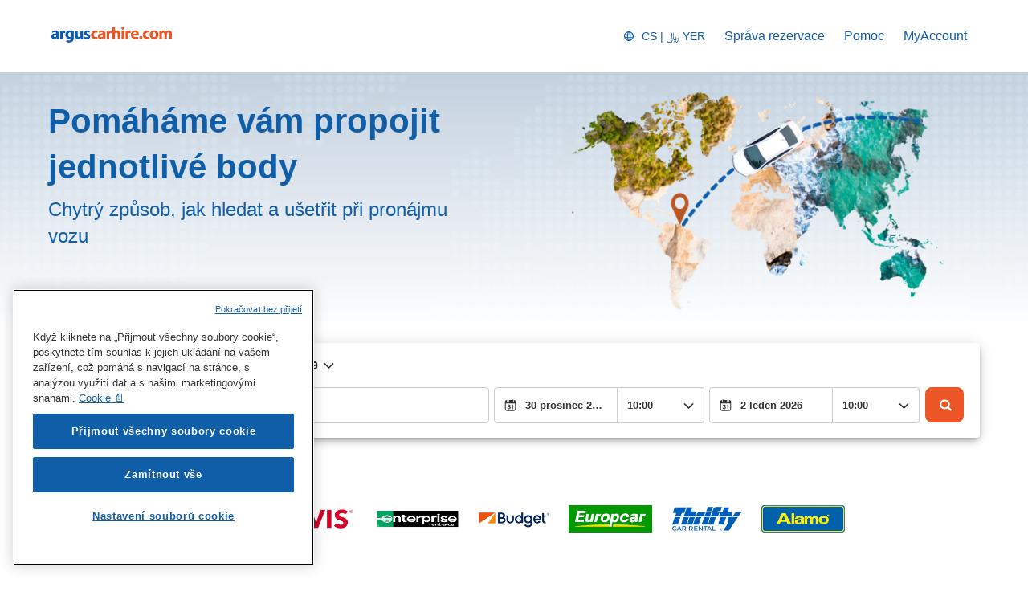

--- FILE ---
content_type: text/html
request_url: https://www.arguscarhire.com/cs/?affiliate=155&&curr=YER
body_size: 11695
content:
<!DOCTYPE html><html lang="en"><head><meta charSet="utf-8"/><meta http-equiv="x-ua-compatible" content="ie=edge"/><meta name="viewport" content="width=device-width, initial-scale=1, shrink-to-fit=no"/><meta data-react-helmet="true" property="og:url" content="https://cars.cartrawler.com/arguscarhire/cs"/><meta data-react-helmet="true" property="og:type" content="website"/><meta data-react-helmet="true" property="og:image" content="https://ctimg-mcore.cartrawler.com/components/partners/arguscarhire/open-graph-image.png"/><meta data-react-helmet="true" property="og:title" content="Argus Car Hire | Vyhledat, porovnat a objednat pronájem"/><meta data-react-helmet="true" property="og:site_name" content="Argus Car Hire"/><meta data-react-helmet="true" property="og:description" content="Car hire with Argus, Choose from thousands of destinations worldwide including low cost car hire in Spain, UK, France, Italy and Ireland"/><meta data-react-helmet="true" name="google-site-verification" content="wX-b4d2zM3g5TRk5LnFASvTyKdCjJIDu3hdZigMTCAE"/><meta data-react-helmet="true" name="description" content="Car hire with Argus, Choose from thousands of destinations worldwide including low cost car hire in Spain, UK, France, Italy and Ireland"/><meta data-react-helmet="true" name="robots" content="index, follow"/><meta name="generator" content="Gatsby 4.8.0"/><title data-react-helmet="true">Argus Car Hire | Vyhledat, porovnat a objednat pronájem</title><link data-react-helmet="true" rel="icon" href="https://ctimg-mcore.cartrawler.com/components/favicons/arguscarhire-favicon.ico" type="image/x-icon"/><link data-react-helmet="true" rel="canonical" href="https://cars.cartrawler.com/arguscarhire/cs"/><link data-react-helmet="true" rel="alternate" hrefLang="id" href="https://cars.cartrawler.com/arguscarhire/id"/><link data-react-helmet="true" rel="alternate" hrefLang="cs" href="https://cars.cartrawler.com/arguscarhire/cs"/><link data-react-helmet="true" rel="alternate" hrefLang="da" href="https://cars.cartrawler.com/arguscarhire/da"/><link data-react-helmet="true" rel="alternate" hrefLang="de" href="https://cars.cartrawler.com/arguscarhire/de"/><link data-react-helmet="true" rel="alternate" hrefLang="et" href="https://cars.cartrawler.com/arguscarhire/et"/><link data-react-helmet="true" rel="alternate" hrefLang="en" href="https://cars.cartrawler.com/arguscarhire/en"/><link data-react-helmet="true" rel="alternate" hrefLang="en-us" href="https://cars.cartrawler.com/arguscarhire/en-us"/><link data-react-helmet="true" rel="alternate" hrefLang="es" href="https://cars.cartrawler.com/arguscarhire/es"/><link data-react-helmet="true" rel="alternate" hrefLang="fr" href="https://cars.cartrawler.com/arguscarhire/fr"/><link data-react-helmet="true" rel="alternate" hrefLang="hr" href="https://cars.cartrawler.com/arguscarhire/hr"/><link data-react-helmet="true" rel="alternate" hrefLang="is" href="https://cars.cartrawler.com/arguscarhire/is"/><link data-react-helmet="true" rel="alternate" hrefLang="it" href="https://cars.cartrawler.com/arguscarhire/it"/><link data-react-helmet="true" rel="alternate" hrefLang="lv" href="https://cars.cartrawler.com/arguscarhire/lv"/><link data-react-helmet="true" rel="alternate" hrefLang="lt" href="https://cars.cartrawler.com/arguscarhire/lt"/><link data-react-helmet="true" rel="alternate" hrefLang="hu" href="https://cars.cartrawler.com/arguscarhire/hu"/><link data-react-helmet="true" rel="alternate" hrefLang="ms" href="https://cars.cartrawler.com/arguscarhire/ms"/><link data-react-helmet="true" rel="alternate" hrefLang="nl" href="https://cars.cartrawler.com/arguscarhire/nl"/><link data-react-helmet="true" rel="alternate" hrefLang="no" href="https://cars.cartrawler.com/arguscarhire/no"/><link data-react-helmet="true" rel="alternate" hrefLang="pl" href="https://cars.cartrawler.com/arguscarhire/pl"/><link data-react-helmet="true" rel="alternate" hrefLang="pt" href="https://cars.cartrawler.com/arguscarhire/pt"/><link data-react-helmet="true" rel="alternate" hrefLang="ro" href="https://cars.cartrawler.com/arguscarhire/ro"/><link data-react-helmet="true" rel="alternate" hrefLang="fi" href="https://cars.cartrawler.com/arguscarhire/fi"/><link data-react-helmet="true" rel="alternate" hrefLang="sv" href="https://cars.cartrawler.com/arguscarhire/sv"/><link data-react-helmet="true" rel="alternate" hrefLang="vi" href="https://cars.cartrawler.com/arguscarhire/vi"/><link data-react-helmet="true" rel="alternate" hrefLang="tr" href="https://cars.cartrawler.com/arguscarhire/tr"/><link data-react-helmet="true" rel="alternate" hrefLang="el" href="https://cars.cartrawler.com/arguscarhire/el"/><link data-react-helmet="true" rel="alternate" hrefLang="bg" href="https://cars.cartrawler.com/arguscarhire/bg"/><link data-react-helmet="true" rel="alternate" hrefLang="he" href="https://cars.cartrawler.com/arguscarhire/he"/><link data-react-helmet="true" rel="alternate" hrefLang="ar" href="https://cars.cartrawler.com/arguscarhire/ar"/><link data-react-helmet="true" rel="alternate" hrefLang="th" href="https://cars.cartrawler.com/arguscarhire/th"/><link data-react-helmet="true" rel="alternate" hrefLang="ko" href="https://cars.cartrawler.com/arguscarhire/ko"/><link data-react-helmet="true" rel="alternate" hrefLang="ja" href="https://cars.cartrawler.com/arguscarhire/ja"/><link data-react-helmet="true" rel="alternate" hrefLang="zh" href="https://cars.cartrawler.com/arguscarhire/zh"/><link data-react-helmet="true" rel="alternate" hrefLang="zh-tw" href="https://cars.cartrawler.com/arguscarhire/zh-tw"/><link data-react-helmet="true" rel="manifest" href="/arguscarhire.webmanifest"/><link data-react-helmet="true" rel="alternate" hrefLang="x-default" href="https://cars.cartrawler.com/arguscarhire/en"/><style data-styled="" data-styled-version="5.2.1">.hjGSfl{width:100%;max-width:1160px;background:transparent;display:-webkit-box;display:-webkit-flex;display:-ms-flexbox;display:flex;box-sizing:border-box;position:relative;border-radius:0px;padding:0;margin:0;}/*!sc*/
@media (min-width:599px){.hjGSfl{padding:0;margin:0;}}/*!sc*/
@media (min-width:840px){.hjGSfl{padding:0;margin:0 auto;}}/*!sc*/
.kXDRQF{width:100%;max-width:1200px;background:transparent;display:-webkit-box;display:-webkit-flex;display:-ms-flexbox;display:flex;box-sizing:border-box;position:relative;border-radius:0px;padding:0 auto 48px;margin:0 0 32px 0;z-index:2;}/*!sc*/
@media (min-width:599px){.kXDRQF{padding:0;}}/*!sc*/
@media (min-width:840px){.kXDRQF{padding:0;margin:0 auto 64px;}}/*!sc*/
.friodZ{width:100%;max-width:1200px;background:transparent;display:-webkit-box;display:-webkit-flex;display:-ms-flexbox;display:flex;box-sizing:border-box;position:relative;border-radius:0px;padding:0 16px;margin:0 auto;}/*!sc*/
@media (min-width:599px){.friodZ{padding:0 20px;}}/*!sc*/
@media (min-width:840px){}/*!sc*/
.jOiWEI{width:100%;max-width:1200px;background:transparent;display:-webkit-box;display:-webkit-flex;display:-ms-flexbox;display:flex;box-sizing:border-box;position:relative;border-radius:0px;padding:16px 20px;margin:0;}/*!sc*/
@media (min-width:599px){}/*!sc*/
@media (min-width:840px){.jOiWEI{padding:20px 0;margin:0 auto;}}/*!sc*/
.fWvBpJ{width:100%;max-width:1200px;background:transparent;display:-webkit-box;display:-webkit-flex;display:-ms-flexbox;display:flex;box-sizing:border-box;position:relative;border-radius:0px;padding:32px 16px 64px;margin:0;}/*!sc*/
@media (min-width:599px){.fWvBpJ{padding:32px 16px 64px;}}/*!sc*/
@media (min-width:840px){.fWvBpJ{padding:32px 20px 32px;margin:0 auto;}}/*!sc*/
.fMRBas{width:100%;max-width:1200px;background:transparent;display:-webkit-box;display:-webkit-flex;display:-ms-flexbox;display:flex;box-sizing:border-box;position:relative;border-radius:0px;padding:0;margin:0;}/*!sc*/
@media (min-width:599px){.fMRBas{padding:0;}}/*!sc*/
@media (min-width:840px){.fMRBas{padding:0 20px 36px;margin:0 auto;}}/*!sc*/
.dVCULk{width:100%;background:transparent;display:-webkit-box;display:-webkit-flex;display:-ms-flexbox;display:flex;box-sizing:border-box;position:relative;border-radius:0px;padding:32px 0px 64px;margin:0;}/*!sc*/
@media (min-width:599px){.dVCULk{padding:32px 0px 64px;}}/*!sc*/
@media (min-width:840px){}/*!sc*/
.iePrMx{width:100%;max-width:1200px;background:transparent;display:-webkit-box;display:-webkit-flex;display:-ms-flexbox;display:flex;box-sizing:border-box;position:relative;border-radius:0px;padding:0;margin:0;}/*!sc*/
@media (min-width:599px){.iePrMx{padding:0;}}/*!sc*/
@media (min-width:840px){.iePrMx{padding:0 20px 0;margin:0 auto;}}/*!sc*/
.haAnlU{width:100%;max-width:1200px;background:transparent;display:-webkit-box;display:-webkit-flex;display:-ms-flexbox;display:flex;box-sizing:border-box;position:relative;border-radius:0px;padding:64px 20px 0px;margin:0;}/*!sc*/
@media (min-width:599px){.haAnlU{padding:46px 20px 0px;}}/*!sc*/
@media (min-width:840px){.haAnlU{padding:64px 20px 16px;margin:0 auto;}}/*!sc*/
.SGvtI{width:100%;max-width:1200px;background:transparent;display:-webkit-box;display:-webkit-flex;display:-ms-flexbox;display:flex;box-sizing:border-box;position:relative;border-radius:0px;padding:0px 20px 0;margin:0;}/*!sc*/
@media (min-width:599px){.SGvtI{padding:0px 20px 0;}}/*!sc*/
@media (min-width:840px){.SGvtI{padding:0px 20px 32px;margin:0 auto;}}/*!sc*/
.efssVi{width:100%;max-width:1200px;background:transparent;display:-webkit-box;display:-webkit-flex;display:-ms-flexbox;display:flex;box-sizing:border-box;position:relative;border-radius:0px;padding:32px 0 32px;margin:0;}/*!sc*/
@media (min-width:599px){.efssVi{padding:32px 0 32px;}}/*!sc*/
@media (min-width:840px){.efssVi{padding:0px 0 32px;margin:0 auto;}}/*!sc*/
.jqfVRt{width:100%;max-width:1200px;background:transparent;display:-webkit-box;display:-webkit-flex;display:-ms-flexbox;display:flex;box-sizing:border-box;position:relative;border-radius:0px;padding:32px 16px 16px;margin:0;}/*!sc*/
@media (min-width:599px){.jqfVRt{padding:32px 16px 16px;}}/*!sc*/
@media (min-width:840px){.jqfVRt{padding:64px 24px 24px;margin:0 auto;}}/*!sc*/
.QAPfq{width:100%;max-width:1200px;background:transparent;display:-webkit-box;display:-webkit-flex;display:-ms-flexbox;display:flex;box-sizing:border-box;position:relative;border-radius:0px;padding:0 16px 32px;}/*!sc*/
@media (min-width:599px){.QAPfq{padding:0 16px 32px;}}/*!sc*/
@media (min-width:840px){.QAPfq{padding:0 24px;margin:0 auto;}}/*!sc*/
.gpUEQV{width:100%;max-width:1200px;background:transparent;display:-webkit-box;display:-webkit-flex;display:-ms-flexbox;display:flex;box-sizing:border-box;position:relative;border-radius:0px;padding:0px 16px 88px;margin:0;}/*!sc*/
@media (min-width:599px){.gpUEQV{padding:0px 16px 64px;}}/*!sc*/
@media (min-width:840px){.gpUEQV{padding:32px 24px 96px;margin:0 auto;}}/*!sc*/
.dHCJfX{width:100%;max-width:1200px;background:transparent;display:-webkit-box;display:-webkit-flex;display:-ms-flexbox;display:flex;box-sizing:border-box;position:relative;border-radius:0px;padding:16px 0px 0px;margin:0px;}/*!sc*/
@media (min-width:599px){.dHCJfX{padding:16px 0px 0px;margin:0px;}}/*!sc*/
@media (min-width:840px){.dHCJfX{padding:0 16px;margin:0 auto;}}/*!sc*/
data-styled.g1[id="GTXTemplatestyle__Template-sc-1hdc0l1-0"]{content:"hjGSfl,kXDRQF,friodZ,jOiWEI,fWvBpJ,fMRBas,dVCULk,iePrMx,haAnlU,SGvtI,efssVi,jqfVRt,QAPfq,gpUEQV,dHCJfX,"}/*!sc*/
.kLmYGP{width:100%;-webkit-flex:1;-ms-flex:1;flex:1;display:-webkit-box;display:-webkit-flex;display:-ms-flexbox;display:flex;}/*!sc*/
data-styled.g2[id="GTXTemplatestyle__Block-sc-1hdc0l1-1"]{content:"kLmYGP,"}/*!sc*/
.fzeSFO{width:100%;margin:0 auto;}/*!sc*/
.fzeSFO .GTXTemplatestyle__Block-sc-1hdc0l1-1{width:100%;margin:0;}/*!sc*/
data-styled.g3[id="Col1style__Col1SC-sc-25tjeq-0"]{content:"fzeSFO,"}/*!sc*/
.dJjZPV{width:100%;display:-webkit-box;display:-webkit-flex;display:-ms-flexbox;display:flex;padding:0 20px;-webkit-flex-direction:column;-ms-flex-direction:column;flex-direction:column;}/*!sc*/
.dJjZPV .GTXTemplatestyle__Block-sc-1hdc0l1-1{width:100%;margin:0;}/*!sc*/
.dJjZPV .GTXTemplatestyle__Block-sc-1hdc0l1-1:first-of-type{-webkit-flex:1;-ms-flex:1;flex:1;margin:0 0 0px 0;}/*!sc*/
.dJjZPV .GTXTemplatestyle__Block-sc-1hdc0l1-1:last-of-type{margin:0;}/*!sc*/
@media (min-width:840px){.dJjZPV .GTXTemplatestyle__Block-sc-1hdc0l1-1:first-of-type,.dJjZPV .GTXTemplatestyle__Block-sc-1hdc0l1-1:last-of-type{padding:0;}}/*!sc*/
@media (min-width:840px){.dJjZPV{-webkit-flex-direction:row;-ms-flex-direction:row;flex-direction:row;padding:0 20px;}.dJjZPV .GTXTemplatestyle__Block-sc-1hdc0l1-1:first-of-type{margin:0 0px 0 0;}.dJjZPV .GTXTemplatestyle__Block-sc-1hdc0l1-1:last-of-type{margin:0 0 0 0px;}}/*!sc*/
data-styled.g5[id="Col2Stackedstyle__Col2StackedSC-sc-14ab7w2-0"]{content:"dJjZPV,"}/*!sc*/
.csRbNg{width:100%;display:-webkit-box;display:-webkit-flex;display:-ms-flexbox;display:flex;-webkit-flex-direction:column;-ms-flex-direction:column;flex-direction:column;}/*!sc*/
.csRbNg .GTXTemplatestyle__Block-sc-1hdc0l1-1{margin:0 0 16px 0;}/*!sc*/
.csRbNg .GTXTemplatestyle__Block-sc-1hdc0l1-1:last-of-type{margin:0;}/*!sc*/
@media (min-width:840px){.csRbNg{-webkit-flex-direction:row;-ms-flex-direction:row;flex-direction:row;}.csRbNg .GTXTemplatestyle__Block-sc-1hdc0l1-1{width:100%;margin:0 16px;}.csRbNg .GTXTemplatestyle__Block-sc-1hdc0l1-1:first-of-type{margin:0 16px 0 0;}.csRbNg .GTXTemplatestyle__Block-sc-1hdc0l1-1:last-of-type{margin:0 0 0 16px;}}/*!sc*/
@media (min-width:840px){.csRbNg .GTXTemplatestyle__Block-sc-1hdc0l1-1{margin:0;}}/*!sc*/
data-styled.g6[id="Col3style__Col3SC-sc-1xj3lsp-0"]{content:"csRbNg,"}/*!sc*/
.dfEJhd{width:100%;padding:0;display:-webkit-box;display:-webkit-flex;display:-ms-flexbox;display:flex;-webkit-flex-direction:column;-ms-flex-direction:column;flex-direction:column;}/*!sc*/
.dfEJhd .GTXTemplatestyle__Block-sc-1hdc0l1-1{width:100%;margin:0;}/*!sc*/
.dfEJhd .GTXTemplatestyle__Block-sc-1hdc0l1-1:first-of-type{margin:0 0 0px 0;}/*!sc*/
.dfEJhd .GTXTemplatestyle__Block-sc-1hdc0l1-1:last-of-type{margin:0;}/*!sc*/
@media (min-width:599px){.dfEJhd .GTXTemplatestyle__Block-sc-1hdc0l1-1:first-of-type{margin:0 0 0px 0;}}/*!sc*/
data-styled.g19[id="Rowstyle__RowSC-sc-1iykvl7-0"]{content:"dfEJhd,"}/*!sc*/
.kmonDC{height:auto;width:100%;padding:0px;margin:0px;border-radius:0px;background:#fff;box-shadow:none;position:relative;overflow:hidden;}/*!sc*/
@media screen and (min-width:481px) and (max-width:769px){}/*!sc*/
@media screen and (min-width:769px){}/*!sc*/
.kMeZAI{height:auto;width:100%;padding:0px;margin:0px;border-radius:0px;background:linear-gradient(0deg,rgb(255,255,255) 35%,rgba(255,255,255,0) 130%),url('https://ctimg-mcore.cartrawler.com/components/partners/arguscarhire/map-dotted-transparent.png?crop=focal&fit=crop&h=200&w=450'),60% center / cover no-repeat lightgray;box-shadow:none;position:relative;overflow:hidden;}/*!sc*/
@media screen and (min-width:481px) and (max-width:769px){}/*!sc*/
@media screen and (min-width:769px){}/*!sc*/
.itNEmk{height:auto;width:100%;padding:0;margin:32px 20px 0 20px;border-radius:0px;background:transparent;box-shadow:none;position:relative;overflow:hidden;}/*!sc*/
@media screen and (min-width:481px) and (max-width:769px){}/*!sc*/
@media screen and (min-width:769px){}/*!sc*/
.GizWf{height:auto;width:100%;padding:0px;margin:0px;border-radius:0px;box-shadow:none;position:relative;overflow:hidden;}/*!sc*/
@media screen and (min-width:481px) and (max-width:769px){}/*!sc*/
@media screen and (min-width:769px){}/*!sc*/
.kusUuJ{height:auto;width:100%;padding:0px;margin:0px;border-radius:0px;background:transparent;box-shadow:none;position:relative;overflow:hidden;}/*!sc*/
@media screen and (min-width:481px) and (max-width:769px){}/*!sc*/
@media screen and (min-width:769px){}/*!sc*/
.rLbJu{height:auto;width:100%;padding:1rem;margin:0px;border-radius:0px;background:transparent;box-shadow:none;position:relative;overflow:hidden;}/*!sc*/
@media screen and (min-width:481px) and (max-width:769px){}/*!sc*/
@media screen and (min-width:769px){}/*!sc*/
.dMQLgR{height:auto;width:100%;padding:24px;border-radius:0;box-shadow:none;position:relative;overflow:hidden;}/*!sc*/
@media screen and (min-width:481px) and (max-width:769px){}/*!sc*/
@media screen and (min-width:769px){}/*!sc*/
.kiSqTv{height:auto;width:100%;padding:24px;border-radius:0;background:#fff;background-image:linear-gradient(rgba(255,255,255,0.4),rgba(255,255,255,0.4)),url('https://ctimg-mcore.cartrawler.com/components/partners/arguscarhire/map-dotted-light-blue.png');background-size:cover;background-position:unset;background-repeat:no-repeat;box-shadow:none;position:relative;overflow:hidden;}/*!sc*/
@media screen and (min-width:481px) and (max-width:769px){}/*!sc*/
@media screen and (min-width:769px){}/*!sc*/
.kuhzes{height:auto;width:100%;padding:0px 16px 0px;margin:16.5px 24px;border-radius:16px;background:#FFF;box-shadow:none;position:relative;overflow:hidden;}/*!sc*/
@media screen and (min-width:481px) and (max-width:769px){}/*!sc*/
@media screen and (min-width:769px){}/*!sc*/
.fEnEJZ{height:auto;padding:0px;margin:0px;border-radius:0;background:transparent;box-shadow:none;position:relative;overflow:hidden;}/*!sc*/
@media screen and (min-width:481px) and (max-width:769px){}/*!sc*/
@media screen and (min-width:769px){}/*!sc*/
.iiWeUY{height:contain;width:100%;padding:0px;margin:0px;border-radius:0px;box-shadow:none;position:relative;overflow:hidden;}/*!sc*/
@media screen and (min-width:481px) and (max-width:769px){}/*!sc*/
@media screen and (min-width:769px){}/*!sc*/
.jRqYHF{height:contain;width:100%;padding:0px;margin:0px;border-radius:0px;background:#0C4379;background-image:url('https://ctimg-mcore.cartrawler.com/components/partners/arguscarhire/mobile-map.png');background-size:cover;background-position:center;background-repeat:no-repeat;box-shadow:none;position:relative;overflow:hidden;}/*!sc*/
@media screen and (min-width:481px) and (max-width:769px){}/*!sc*/
@media screen and (min-width:769px){}/*!sc*/
.juUEqX{height:auto;width:100%;padding:24px 16px 48px;margin:0px;border-radius:0px;background:#0C4379;box-shadow:none;position:relative;overflow:hidden;}/*!sc*/
@media screen and (min-width:481px) and (max-width:769px){}/*!sc*/
@media screen and (min-width:769px){}/*!sc*/
.eckYWb{height:auto;width:100%;padding:0px;margin:0px;border-radius:0px;background:#F1F1F1;box-shadow:none;position:relative;overflow:hidden;}/*!sc*/
@media screen and (min-width:481px) and (max-width:769px){}/*!sc*/
@media screen and (min-width:769px){}/*!sc*/
.dwGVK{height:auto;width:100%;padding:0px;margin:0px;border-radius:0px;background:#FFF;box-shadow:none;position:relative;overflow:hidden;}/*!sc*/
@media screen and (min-width:481px) and (max-width:769px){}/*!sc*/
@media screen and (min-width:769px){}/*!sc*/
.cwNHax{height:103px;width:100%;padding:0px;margin:0px;border-radius:0px;background:white;box-shadow:none;position:relative;overflow:hidden;}/*!sc*/
@media screen and (min-width:481px) and (max-width:769px){}/*!sc*/
@media screen and (min-width:769px){}/*!sc*/
.bwWUeG{height:72px;width:100%;padding:0px;margin:0px;border-radius:0px;background:white;box-shadow:none;position:relative;overflow:hidden;}/*!sc*/
@media screen and (min-width:481px) and (max-width:769px){}/*!sc*/
@media screen and (min-width:769px){}/*!sc*/
data-styled.g20[id="GTXBackgroundstyle__Background-sc-2qk60s-0"]{content:"kmonDC,kMeZAI,itNEmk,GizWf,kusUuJ,rLbJu,dMQLgR,kiSqTv,kuhzes,fEnEJZ,iiWeUY,jRqYHF,juUEqX,eckYWb,dwGVK,cwNHax,bwWUeG,"}/*!sc*/
.yzlcU{min-height:100vh;display:block;-webkit-flex-direction:column;-ms-flex-direction:column;flex-direction:column;-webkit-box-pack:start;-webkit-justify-content:flex-start;-ms-flex-pack:start;justify-content:flex-start;-webkit-align-items:center;-webkit-box-align:center;-ms-flex-align:center;align-items:center;}/*!sc*/
data-styled.g22[id="GTXPageColumnstyles__PageColumn-sc-j2tv4f-0"]{content:"yzlcU,"}/*!sc*/
.dXhPdx{font-size:1.75rem;line-height:2.375rem;font-weight:700;color:#105DA8;margin:0;-webkit-transition:font-size 250ms cubic-bezier(.85,.1,.36,.9);transition:font-size 250ms cubic-bezier(.85,.1,.36,.9);text-transform:none;}/*!sc*/
@media (min-width:599px){.dXhPdx{font-size:2.625rem;line-height:3.563rem;font-weight:700;}}/*!sc*/
@media (min-width:840px){.dXhPdx{font-size:2.625rem;line-height:3.563rem;font-weight:700;}}/*!sc*/
.jdPODn{font-size:1.25rem;line-height:1.688rem;font-weight:400;color:#105DA8;margin:8px 0;-webkit-transition:font-size 250ms cubic-bezier(.85,.1,.36,.9);transition:font-size 250ms cubic-bezier(.85,.1,.36,.9);text-transform:none;}/*!sc*/
@media (min-width:599px){.jdPODn{font-size:1.75rem;line-height:2.375rem;font-weight:400;}}/*!sc*/
@media (min-width:840px){.jdPODn{font-size:1.75rem;line-height:2.375rem;font-weight:400;}}/*!sc*/
.dbxA-dW{font-size:1.125rem;line-height:1.5rem;font-weight:700;color:#105DA8;margin:0 0 4px 0;-webkit-transition:font-size 250ms cubic-bezier(.85,.1,.36,.9);transition:font-size 250ms cubic-bezier(.85,.1,.36,.9);text-transform:none;}/*!sc*/
@media (min-width:599px){.dbxA-dW{font-size:1.125rem;line-height:1.5rem;font-weight:700;}}/*!sc*/
@media (min-width:840px){.dbxA-dW{font-size:1.125rem;line-height:1.5rem;font-weight:700;}}/*!sc*/
.hLIPcE{font-size:inherit;line-height:inherit;font-weight:400;color:#333;margin:0 0 4px 0;-webkit-transition:font-size 250ms cubic-bezier(.85,.1,.36,.9);transition:font-size 250ms cubic-bezier(.85,.1,.36,.9);text-transform:none;}/*!sc*/
@media (min-width:599px){.hLIPcE{font-size:inherit;line-height:inherit;font-weight:400;}}/*!sc*/
@media (min-width:840px){.hLIPcE{font-size:inherit;line-height:inherit;font-weight:400;}}/*!sc*/
.fpOtTZ{font-size:0.875rem;line-height:1.188rem;color:#333333;margin:0;-webkit-transition:font-size 250ms cubic-bezier(.85,.1,.36,.9);transition:font-size 250ms cubic-bezier(.85,.1,.36,.9);text-transform:none;}/*!sc*/
@media (min-width:599px){.fpOtTZ{font-size:0.875rem;line-height:1.188rem;}}/*!sc*/
@media (min-width:840px){.fpOtTZ{font-size:0.875rem;line-height:1.188rem;}}/*!sc*/
.ircuDo{font-size:1.5rem;line-height:2.063rem;font-weight:700;color:#333333;margin:24px 0 16px;-webkit-transition:font-size 250ms cubic-bezier(.85,.1,.36,.9);transition:font-size 250ms cubic-bezier(.85,.1,.36,.9);}/*!sc*/
@media (min-width:599px){.ircuDo{font-size:2rem;line-height:2.688rem;font-weight:700;}}/*!sc*/
@media (min-width:840px){.ircuDo{font-size:2rem;line-height:2.688rem;font-weight:700;}}/*!sc*/
.eRGMUD{font-size:1rem;line-height:1.375rem;font-weight:400;color:#333;margin:0;-webkit-transition:font-size 250ms cubic-bezier(.85,.1,.36,.9);transition:font-size 250ms cubic-bezier(.85,.1,.36,.9);text-transform:none;}/*!sc*/
@media (min-width:599px){.eRGMUD{font-size:1rem;line-height:1.375rem;font-weight:400;}}/*!sc*/
@media (min-width:840px){.eRGMUD{font-size:1rem;line-height:1.375rem;font-weight:400;}}/*!sc*/
.gnLmnZ{font-size:0.875rem;line-height:1.188rem;font-weight:600;color:inherit;margin:0;-webkit-transition:font-size 250ms cubic-bezier(.85,.1,.36,.9);transition:font-size 250ms cubic-bezier(.85,.1,.36,.9);text-transform:none;}/*!sc*/
@media (min-width:599px){.gnLmnZ{font-size:0.875rem;line-height:1.188rem;font-weight:600;}}/*!sc*/
@media (min-width:840px){.gnLmnZ{font-size:0.875rem;line-height:1.188rem;font-weight:600;}}/*!sc*/
.gNVMyL{font-size:1.5rem;line-height:2.063rem;font-weight:700;color:#FFF;-webkit-transition:font-size 250ms cubic-bezier(.85,.1,.36,.9);transition:font-size 250ms cubic-bezier(.85,.1,.36,.9);}/*!sc*/
@media (min-width:599px){.gNVMyL{font-size:2rem;line-height:2.688rem;font-weight:700;}}/*!sc*/
@media (min-width:840px){.gNVMyL{font-size:2rem;line-height:2.688rem;font-weight:700;}}/*!sc*/
.eeMhgO{font-size:1rem;line-height:1.375rem;font-weight:400;color:#FFF;-webkit-transition:font-size 250ms cubic-bezier(.85,.1,.36,.9);transition:font-size 250ms cubic-bezier(.85,.1,.36,.9);text-transform:none;}/*!sc*/
@media (min-width:599px){.eeMhgO{font-size:1rem;line-height:1.375rem;font-weight:400;}}/*!sc*/
@media (min-width:840px){.eeMhgO{font-size:1rem;line-height:1.375rem;font-weight:400;}}/*!sc*/
.kdHliz{font-size:1.5rem;line-height:2.063rem;font-weight:400;color:#333;margin:0;-webkit-transition:font-size 250ms cubic-bezier(.85,.1,.36,.9);transition:font-size 250ms cubic-bezier(.85,.1,.36,.9);text-transform:none;}/*!sc*/
@media (min-width:599px){.kdHliz{font-size:2rem;line-height:2.688rem;font-weight:400;}}/*!sc*/
@media (min-width:840px){.kdHliz{font-size:2rem;line-height:2.688rem;font-weight:400;}}/*!sc*/
.jqtYIY{font-size:1.5rem;line-height:2.063rem;font-weight:700;color:#105DA8;margin:0;-webkit-transition:font-size 250ms cubic-bezier(.85,.1,.36,.9);transition:font-size 250ms cubic-bezier(.85,.1,.36,.9);}/*!sc*/
@media (min-width:599px){.jqtYIY{font-size:2rem;line-height:2.688rem;font-weight:700;}}/*!sc*/
@media (min-width:840px){.jqtYIY{font-size:2rem;line-height:2.688rem;font-weight:700;}}/*!sc*/
.gKPiIe{font-size:1rem;line-height:1.375rem;font-weight:400;color:#333333;margin:0;-webkit-transition:font-size 250ms cubic-bezier(.85,.1,.36,.9);transition:font-size 250ms cubic-bezier(.85,.1,.36,.9);}/*!sc*/
@media (min-width:599px){.gKPiIe{font-size:1rem;line-height:1.375rem;font-weight:400;}}/*!sc*/
@media (min-width:840px){.gKPiIe{font-size:1rem;line-height:1.375rem;font-weight:400;}}/*!sc*/
.ehNhXm{font-size:1.5rem;line-height:2.063rem;font-weight:700;color:#105DA8;margin:0;-webkit-transition:font-size 250ms cubic-bezier(.85,.1,.36,.9);transition:font-size 250ms cubic-bezier(.85,.1,.36,.9);text-transform:none;}/*!sc*/
@media (min-width:599px){.ehNhXm{font-size:2rem;line-height:2.688rem;font-weight:700;}}/*!sc*/
@media (min-width:840px){.ehNhXm{font-size:2rem;line-height:2.688rem;font-weight:700;}}/*!sc*/
.ixTKvt{font-size:1rem;line-height:1.375rem;font-weight:400;color:#105DA8;margin:0px 0px 8px 0px;-webkit-transition:font-size 250ms cubic-bezier(.85,.1,.36,.9);transition:font-size 250ms cubic-bezier(.85,.1,.36,.9);text-transform:none;}/*!sc*/
@media (min-width:599px){.ixTKvt{font-size:1rem;line-height:1.375rem;font-weight:400;}}/*!sc*/
@media (min-width:840px){.ixTKvt{font-size:1rem;line-height:1.375rem;font-weight:400;}}/*!sc*/
.hNIYLm{font-size:0.875rem;line-height:1.188rem;font-weight:400;color:#333333;margin:0 0 0.25rem 0;-webkit-transition:font-size 250ms cubic-bezier(.85,.1,.36,.9);transition:font-size 250ms cubic-bezier(.85,.1,.36,.9);text-transform:none;}/*!sc*/
@media (min-width:599px){.hNIYLm{font-size:0.875rem;line-height:1.188rem;font-weight:400;}}/*!sc*/
@media (min-width:840px){.hNIYLm{font-size:0.875rem;line-height:1.188rem;font-weight:400;}}/*!sc*/
.bNnJTf{font-size:1.125rem;line-height:1.5rem;font-weight:700;color:#333333;margin:0;-webkit-transition:font-size 250ms cubic-bezier(.85,.1,.36,.9);transition:font-size 250ms cubic-bezier(.85,.1,.36,.9);text-transform:none;}/*!sc*/
@media (min-width:599px){.bNnJTf{font-size:1.125rem;line-height:1.5rem;font-weight:700;}}/*!sc*/
@media (min-width:840px){.bNnJTf{font-size:1.125rem;line-height:1.5rem;font-weight:700;}}/*!sc*/
.lmkeLF{font-size:inherit;line-height:inherit;font-weight:600;color:greyscale-black;margin:0;-webkit-transition:font-size 250ms cubic-bezier(.85,.1,.36,.9);transition:font-size 250ms cubic-bezier(.85,.1,.36,.9);text-transform:none;}/*!sc*/
@media (min-width:599px){.lmkeLF{font-size:inherit;line-height:inherit;font-weight:600;}}/*!sc*/
@media (min-width:840px){.lmkeLF{font-size:inherit;line-height:inherit;font-weight:600;}}/*!sc*/
.isPydE{font-size:0.875rem;line-height:1.188rem;font-weight:400;color:primary-default;margin:0;-webkit-transition:font-size 250ms cubic-bezier(.85,.1,.36,.9);transition:font-size 250ms cubic-bezier(.85,.1,.36,.9);text-transform:none;}/*!sc*/
@media (min-width:599px){.isPydE{font-size:0.875rem;line-height:1.188rem;font-weight:400;}}/*!sc*/
@media (min-width:840px){.isPydE{font-size:0.875rem;line-height:1.188rem;font-weight:400;}}/*!sc*/
.kGtzmF{font-size:0.875rem;line-height:1.188rem;font-weight:400;color:inherit;-webkit-text-decoration:none;text-decoration:none;margin:0;-webkit-transition:font-size 250ms cubic-bezier(.85,.1,.36,.9);transition:font-size 250ms cubic-bezier(.85,.1,.36,.9);text-transform:none;}/*!sc*/
@media (min-width:599px){.kGtzmF{font-size:0.875rem;line-height:1.188rem;font-weight:400;}}/*!sc*/
@media (min-width:840px){.kGtzmF{font-size:0.875rem;line-height:1.188rem;font-weight:400;}}/*!sc*/
.gKdinz{font-size:inherit;line-height:inherit;font-weight:600;color:inherit;margin:0;-webkit-transition:font-size 250ms cubic-bezier(.85,.1,.36,.9);transition:font-size 250ms cubic-bezier(.85,.1,.36,.9);text-transform:none;}/*!sc*/
@media (min-width:599px){.gKdinz{font-size:inherit;line-height:inherit;font-weight:600;}}/*!sc*/
@media (min-width:840px){.gKdinz{font-size:inherit;line-height:inherit;font-weight:600;}}/*!sc*/
data-styled.g25[id="GTXTypographystyle__Type-sc-1kk8ybz-0"]{content:"dXhPdx,jdPODn,dbxA-dW,hLIPcE,fpOtTZ,ircuDo,eRGMUD,gnLmnZ,gNVMyL,eeMhgO,kdHliz,jqtYIY,gKPiIe,ehNhXm,ixTKvt,hNIYLm,bNnJTf,lmkeLF,isPydE,kGtzmF,gKdinz,"}/*!sc*/
.buCvSP{display:-webkit-box;display:-webkit-flex;display:-ms-flexbox;display:flex;-webkit-align-items:center;-webkit-box-align:center;-ms-flex-align:center;align-items:center;-webkit-box-pack:center;-webkit-justify-content:center;-ms-flex-pack:center;justify-content:center;}/*!sc*/
.buCvSP .fill{fill:#EC5525;}/*!sc*/
.buCvSP .fill,.buCvSP .shadow,.buCvSP .stroke,.buCvSP .darkMidtone,.buCvSP .lightMidtone,.buCvSP .foregroundElements{-webkit-transition:fill ms;transition:fill ms;}/*!sc*/
.eJVORN{display:-webkit-box;display:-webkit-flex;display:-ms-flexbox;display:flex;-webkit-align-items:center;-webkit-box-align:center;-ms-flex-align:center;align-items:center;-webkit-box-pack:center;-webkit-justify-content:center;-ms-flex-pack:center;justify-content:center;}/*!sc*/
.eJVORN .fill{fill:#EC5525;}/*!sc*/
.eJVORN .fill,.eJVORN .shadow,.eJVORN .stroke,.eJVORN .darkMidtone,.eJVORN .lightMidtone,.eJVORN .foregroundElements{-webkit-transition:fill 250ms cubic-bezier(.85,.1,.36,.9);transition:fill 250ms cubic-bezier(.85,.1,.36,.9);}/*!sc*/
.hDHUnG{display:-webkit-box;display:-webkit-flex;display:-ms-flexbox;display:flex;-webkit-align-items:center;-webkit-box-align:center;-ms-flex-align:center;align-items:center;-webkit-box-pack:center;-webkit-justify-content:center;-ms-flex-pack:center;justify-content:center;}/*!sc*/
.hDHUnG .fill{fill:#fff;}/*!sc*/
.hDHUnG .fill,.hDHUnG .shadow,.hDHUnG .stroke,.hDHUnG .darkMidtone,.hDHUnG .lightMidtone,.hDHUnG .foregroundElements{-webkit-transition:fill 250ms cubic-bezier(.85,.1,.36,.9);transition:fill 250ms cubic-bezier(.85,.1,.36,.9);}/*!sc*/
.igHlmR{display:-webkit-box;display:-webkit-flex;display:-ms-flexbox;display:flex;-webkit-align-items:center;-webkit-box-align:center;-ms-flex-align:center;align-items:center;-webkit-box-pack:center;-webkit-justify-content:center;-ms-flex-pack:center;justify-content:center;}/*!sc*/
.igHlmR .fill{fill:#105DA8;}/*!sc*/
.igHlmR .fill,.igHlmR .shadow,.igHlmR .stroke,.igHlmR .darkMidtone,.igHlmR .lightMidtone,.igHlmR .foregroundElements{-webkit-transition:fill 250ms cubic-bezier(.85,.1,.36,.9);transition:fill 250ms cubic-bezier(.85,.1,.36,.9);}/*!sc*/
data-styled.g27[id="GTXIconstyle__Wrapper-sc-1ce3vqm-0"]{content:"buCvSP,eJVORN,hDHUnG,igHlmR,"}/*!sc*/
.hThsXb{fill:#EC5525;-webkit-transform:rotate() scale(1);-ms-transform:rotate() scale(1);transform:rotate() scale(1);-webkit-transition:fill ms ,height ms ,width ms ,-webkit-transform ms;-webkit-transition:fill ms ,height ms ,width ms ,transform ms;transition:fill ms ,height ms ,width ms ,transform ms;}/*!sc*/
.hppriv{fill:#EC5525;-webkit-transform:rotate(0) scale(1);-ms-transform:rotate(0) scale(1);transform:rotate(0) scale(1);-webkit-transition:fill 250ms cubic-bezier(.85,.1,.36,.9),height 250ms cubic-bezier(.85,.1,.36,.9),width 250ms cubic-bezier(.85,.1,.36,.9),-webkit-transform 250ms cubic-bezier(.85,.1,.36,.9);-webkit-transition:fill 250ms cubic-bezier(.85,.1,.36,.9),height 250ms cubic-bezier(.85,.1,.36,.9),width 250ms cubic-bezier(.85,.1,.36,.9),transform 250ms cubic-bezier(.85,.1,.36,.9);transition:fill 250ms cubic-bezier(.85,.1,.36,.9),height 250ms cubic-bezier(.85,.1,.36,.9),width 250ms cubic-bezier(.85,.1,.36,.9),transform 250ms cubic-bezier(.85,.1,.36,.9);}/*!sc*/
.jYkuoA{fill:#fff;-webkit-transform:rotate() scale(1);-ms-transform:rotate() scale(1);transform:rotate() scale(1);-webkit-transition:fill 250ms cubic-bezier(.85,.1,.36,.9),height 250ms cubic-bezier(.85,.1,.36,.9),width 250ms cubic-bezier(.85,.1,.36,.9),-webkit-transform 250ms cubic-bezier(.85,.1,.36,.9);-webkit-transition:fill 250ms cubic-bezier(.85,.1,.36,.9),height 250ms cubic-bezier(.85,.1,.36,.9),width 250ms cubic-bezier(.85,.1,.36,.9),transform 250ms cubic-bezier(.85,.1,.36,.9);transition:fill 250ms cubic-bezier(.85,.1,.36,.9),height 250ms cubic-bezier(.85,.1,.36,.9),width 250ms cubic-bezier(.85,.1,.36,.9),transform 250ms cubic-bezier(.85,.1,.36,.9);}/*!sc*/
.XhQCT{fill:#105DA8;-webkit-transform:rotate() scale(1);-ms-transform:rotate() scale(1);transform:rotate() scale(1);-webkit-transition:fill 250ms cubic-bezier(.85,.1,.36,.9),height 250ms cubic-bezier(.85,.1,.36,.9),width 250ms cubic-bezier(.85,.1,.36,.9),-webkit-transform 250ms cubic-bezier(.85,.1,.36,.9);-webkit-transition:fill 250ms cubic-bezier(.85,.1,.36,.9),height 250ms cubic-bezier(.85,.1,.36,.9),width 250ms cubic-bezier(.85,.1,.36,.9),transform 250ms cubic-bezier(.85,.1,.36,.9);transition:fill 250ms cubic-bezier(.85,.1,.36,.9),height 250ms cubic-bezier(.85,.1,.36,.9),width 250ms cubic-bezier(.85,.1,.36,.9),transform 250ms cubic-bezier(.85,.1,.36,.9);}/*!sc*/
data-styled.g28[id="GTXIconstyle__Icon-sc-1ce3vqm-1"]{content:"hThsXb,hppriv,jYkuoA,XhQCT,"}/*!sc*/
.frCsgJ img{width:100%;}/*!sc*/
data-styled.g36[id="GTXImagestyle__Image-sc-cdy4b1-0"]{content:"frCsgJ,"}/*!sc*/
.gTdqOK{height:48px;width:180px;color:#fff;background:#FFF;padding:1.5rem 0;margin:0 0 24px;border:0px solid #E2E2E2;border-radius:0.25rem;box-shadow:none;font-family:inherit;font-size:0.875rem;-webkit-text-decoration:none;text-decoration:none;display:-webkit-inline-box;display:-webkit-inline-flex;display:-ms-inline-flexbox;display:inline-flex;-webkit-align-items:center;-webkit-box-align:center;-ms-flex-align:center;align-items:center;-webkit-box-pack:center;-webkit-justify-content:center;-ms-flex-pack:center;justify-content:center;text-align:left;position:relative;cursor:pointer;outline:0;}/*!sc*/
.gTdqOK:hover{color:#fff;background:transparent;}/*!sc*/
.gTdqOK:disabled{color:#9E9E9E;background:#E5E5E5;border:2px solid transparent;cursor:not-allowed;}/*!sc*/
.gTdqOK:focus{background:#F1F1F1;outline:2px solid #000000;outline-offset:2px;border:2px solid #E2E2E2;}/*!sc*/
.gTdqOK:focus:before{border-radius:calc(0.25rem + 0.15rem);height:calc(100% + 8px);width:calc(100% + 8px);content:'';position:absolute;top:-4px;left:-4px;z-index:2;}/*!sc*/
.gTdqOK:focus:active{color:#fff;background:transparent;border:2px solid transparent;outline:0px solid transparent;outline-offset:0;}/*!sc*/
.gTdqOK:-moz-focusring{outline:none;}/*!sc*/
.gTdqOK:focus:not(:focus-visible){border-color:transparent;outline:transparent;}/*!sc*/
.gQlzFw{height:48px;width:180px;color:#fff;background:#FFF;padding:1.5rem 0;margin:0px;border:0px solid #E2E2E2;border-radius:0.25rem;box-shadow:none;font-family:inherit;font-size:0.875rem;-webkit-text-decoration:none;text-decoration:none;display:-webkit-inline-box;display:-webkit-inline-flex;display:-ms-inline-flexbox;display:inline-flex;-webkit-align-items:center;-webkit-box-align:center;-ms-flex-align:center;align-items:center;-webkit-box-pack:center;-webkit-justify-content:center;-ms-flex-pack:center;justify-content:center;text-align:left;position:relative;cursor:pointer;outline:0;}/*!sc*/
.gQlzFw:hover{color:#fff;background:transparent;}/*!sc*/
.gQlzFw:disabled{color:#9E9E9E;background:#E5E5E5;border:2px solid transparent;cursor:not-allowed;}/*!sc*/
.gQlzFw:focus{background:#F1F1F1;outline:2px solid #000000;outline-offset:2px;border:2px solid #E2E2E2;}/*!sc*/
.gQlzFw:focus:before{border-radius:calc(0.25rem + 0.15rem);height:calc(100% + 8px);width:calc(100% + 8px);content:'';position:absolute;top:-4px;left:-4px;z-index:2;}/*!sc*/
.gQlzFw:focus:active{color:#fff;background:transparent;border:2px solid transparent;outline:0px solid transparent;outline-offset:0;}/*!sc*/
.gQlzFw:-moz-focusring{outline:none;}/*!sc*/
.gQlzFw:focus:not(:focus-visible){border-color:transparent;outline:transparent;}/*!sc*/
.fdfDGV{height:2.5rem;width:auto;color:#105DA8;background:#FFFFFF;padding:10px 24px;margin:0;border:1px solid #105DA8;border-radius:0.25rem;box-shadow:none;font-family:inherit;font-size:0.875rem;-webkit-text-decoration:none;text-decoration:none;display:-webkit-inline-box;display:-webkit-inline-flex;display:-ms-inline-flexbox;display:inline-flex;-webkit-align-items:center;-webkit-box-align:center;-ms-flex-align:center;align-items:center;-webkit-box-pack:center;-webkit-justify-content:center;-ms-flex-pack:center;justify-content:center;text-align:left;position:relative;cursor:pointer;outline:0;}/*!sc*/
.fdfDGV:hover{color:#105DA8;background:#F1F1F1;}/*!sc*/
.fdfDGV:disabled{color:#9e9e9e;background:#E5E5E5;border:2px solid #105DA8;cursor:not-allowed;}/*!sc*/
.fdfDGV:focus{color:#105DA8;background:#F1F1F1;outline:2px solid #000000;outline-offset:2px;border:2px solid #105DA8;}/*!sc*/
.fdfDGV:focus:before{border-radius:calc(0.25rem + 0.15rem);height:calc(100% + 8px);width:calc(100% + 8px);content:'';position:absolute;top:-4px;left:-4px;z-index:2;}/*!sc*/
.fdfDGV:focus:active{color:#105DA8;background:button-secondary-text;border:2px solid transparent;outline:0px solid transparent;outline-offset:0;}/*!sc*/
.fdfDGV:-moz-focusring{outline:none;}/*!sc*/
.fdfDGV:focus:not(:focus-visible){border-color:transparent;outline:transparent;}/*!sc*/
.dqcYLb{height:52px;width:auto;color:#105DA8;background:inherit;padding:0 10px;border:2px solid transparent;border-radius:50px;box-shadow:none;font-family:inherit;font-size:0.875rem;-webkit-text-decoration:none;text-decoration:none;display:-webkit-inline-box;display:-webkit-inline-flex;display:-ms-inline-flexbox;display:inline-flex;-webkit-align-items:center;-webkit-box-align:center;-ms-flex-align:center;align-items:center;-webkit-box-pack:center;-webkit-justify-content:center;-ms-flex-pack:center;justify-content:center;text-align:left;position:relative;cursor:pointer;outline:0;}/*!sc*/
.dqcYLb:hover{color:#105DA8;background:inherit;}/*!sc*/
.dqcYLb:disabled{color:#9E9E9E;background:#E5E5E5;border:2px solid transparent;cursor:not-allowed;}/*!sc*/
.dqcYLb:focus{color:black;background:inherit;outline:2px solid #0C6ED1;outline-offset:2px;border:2px solid transparent;}/*!sc*/
.dqcYLb:focus:before{border-radius:calc(50px + 0.15rem);height:calc(100% + 8px);width:calc(100% + 8px);content:'';position:absolute;top:-4px;left:-4px;z-index:2;}/*!sc*/
.dqcYLb:focus:active{color:black;background:inherit;border:2px solid transparent;outline:0px solid transparent;outline-offset:0;}/*!sc*/
.dqcYLb:-moz-focusring{outline:none;}/*!sc*/
.dqcYLb:focus:not(:focus-visible){border-color:transparent;outline:transparent;}/*!sc*/
data-styled.g47[id="GTXButtonstyle__Button-sc-1af6gn5-0"]{content:"gTdqOK,gQlzFw,fdfDGV,dqcYLb,"}/*!sc*/
.dQMvdz{margin:0 0.5rem 0 0;}/*!sc*/
.dQMvdz svg{-webkit-transition:-webkit-transform 100ms linear;-webkit-transition:transform 100ms linear;transition:transform 100ms linear;}/*!sc*/
.fULzPm{margin:0 0.5rem 0 0;}/*!sc*/
.fULzPm svg{-webkit-transition:unset;transition:unset;-webkit-transform:unset;-ms-transform:unset;transform:unset;}/*!sc*/
data-styled.g49[id="GTXButtonstyle__IconBefore-sc-1af6gn5-2"]{content:"dQMvdz,fULzPm,"}/*!sc*/
.iewneI{display:-webkit-box;display:-webkit-flex;display:-ms-flexbox;display:flex;-webkit-flex:1;-ms-flex:1;flex:1;-webkit-align-items:center;-webkit-box-align:center;-ms-flex-align:center;align-items:center;-webkit-box-pack:start;-webkit-justify-content:flex-start;-ms-flex-pack:start;justify-content:flex-start;text-align:start;min-height:24px;line-height:24px;}/*!sc*/
.iewneI span{color:#333333;font-weight:400;white-space:pre-wrap;}/*!sc*/
.iewneI .GTXIconstyle__Wrapper-sc-1ce3vqm-0{min-height:24px;}/*!sc*/
.knpirZ{display:-webkit-box;display:-webkit-flex;display:-ms-flexbox;display:flex;-webkit-flex:1;-ms-flex:1;flex:1;-webkit-align-items:center;-webkit-box-align:center;-ms-flex-align:center;align-items:center;-webkit-box-pack:start;-webkit-justify-content:flex-start;-ms-flex-pack:start;justify-content:flex-start;text-align:start;min-height:24px;line-height:24px;}/*!sc*/
.knpirZ span{color:#FFF;font-weight:700;white-space:pre-wrap;}/*!sc*/
.knpirZ .GTXIconstyle__Wrapper-sc-1ce3vqm-0{min-height:24px;}/*!sc*/
data-styled.g61[id="GTXMenuItemstyle__FirstCol-sc-1cr7go4-0"]{content:"iewneI,knpirZ,"}/*!sc*/
.liiMDv{display:-webkit-box;display:-webkit-flex;display:-ms-flexbox;display:flex;-webkit-align-items:center;-webkit-box-align:center;-ms-flex-align:center;align-items:center;-webkit-flex:0;-ms-flex:0;flex:0;-webkit-flex-basis:fit-content;-ms-flex-preferred-size:fit-content;flex-basis:fit-content;min-height:24px;}/*!sc*/
.liiMDv span{color:#FFF;font-weight:700;}/*!sc*/
.liiMDv .GTXIconstyle__Wrapper-sc-1ce3vqm-0{min-height:24px;}/*!sc*/
data-styled.g62[id="GTXMenuItemstyle__SecondCol-sc-1cr7go4-1"]{content:"liiMDv,"}/*!sc*/
.fwydaN{width:100%;-webkit-text-decoration:none;text-decoration:none;-webkit-letter-spacing:0px;-moz-letter-spacing:0px;-ms-letter-spacing:0px;letter-spacing:0px;padding:0px;display:-webkit-box;display:-webkit-flex;display:-ms-flexbox;display:flex;-webkit-align-items:baseline;-webkit-box-align:baseline;-ms-flex-align:baseline;align-items:baseline;border:1px solid transparent;}/*!sc*/
.fwydaN:hover{background:transparent;}/*!sc*/
.fwydaN:focus{background:transparent;border:1px solid #333;}/*!sc*/
.fouHAF{width:100%;-webkit-text-decoration:none;text-decoration:none;-webkit-letter-spacing:0px;-moz-letter-spacing:0px;-ms-letter-spacing:0px;letter-spacing:0px;padding:16px 0px 16px;display:-webkit-box;display:-webkit-flex;display:-ms-flexbox;display:flex;-webkit-align-items:baseline;-webkit-box-align:baseline;-ms-flex-align:baseline;align-items:baseline;border:1px solid transparent;}/*!sc*/
.fouHAF:hover{background:transparent;}/*!sc*/
.fouHAF:focus{background:transparent;border:1px solid #333;}/*!sc*/
data-styled.g63[id="GTXMenuItemstyle__MenuItem-sc-1cr7go4-2"]{content:"fwydaN,fouHAF,"}/*!sc*/
.wcHbp{margin:0 calc(10px /2) 0;}/*!sc*/
data-styled.g64[id="GTXMenuItemstyle__Spacer-sc-1cr7go4-3"]{content:"wcHbp,"}/*!sc*/
.bZLJXl .GTXBackgroundstyle__Background-sc-2qk60s-0{display:-webkit-box;display:-webkit-flex;display:-ms-flexbox;display:flex;gap:10px;-webkit-flex-direction:row;-ms-flex-direction:row;flex-direction:row;}/*!sc*/
.bZLJXl .GTXMenuItemstyle__MenuItem-sc-1cr7go4-2{-webkit-flex-direction:column;-ms-flex-direction:column;flex-direction:column;}/*!sc*/
.bZLJXl .GTXMenuItemstyle__FirstCol-sc-1cr7go4-0{white-space:nowrap;-webkit-flex:unset;-ms-flex:unset;flex:unset;}/*!sc*/
data-styled.g65[id="GTXListstyles__List-sc-z636dd-0"]{content:"bZLJXl,"}/*!sc*/
.bYKJYK{position:relative;width:100%;}/*!sc*/
.bYKJYK > * > .GTXBackgroundstyle__Background-sc-2qk60s-0{display:-webkit-box;display:-webkit-flex;display:-ms-flexbox;display:flex;}/*!sc*/
.bYKJYK img{width:unset;}/*!sc*/
.bYKJYK .GTXTypographystyle__Type-sc-1kk8ybz-0{display:-webkit-box;display:-webkit-flex;display:-ms-flexbox;display:flex;-webkit-align-items:center;-webkit-box-align:center;-ms-flex-align:center;align-items:center;-webkit-box-pack:start;-webkit-justify-content:flex-start;-ms-flex-pack:start;justify-content:flex-start;gap:4px;-webkit-flex-wrap:wrap;-ms-flex-wrap:wrap;flex-wrap:wrap;}/*!sc*/
data-styled.g66[id="GTXContentBlockstyle__ContentBlock-sc-eii68u-0"]{content:"bYKJYK,"}/*!sc*/
.iEsGDT{z-index:1;-webkit-box-flex:1;-webkit-flex-grow:1;-ms-flex-positive:1;flex-grow:1;-webkit-box-pack:center;-webkit-justify-content:center;-ms-flex-pack:center;justify-content:center;display:-webkit-box;display:-webkit-flex;display:-ms-flexbox;display:flex;margin:12px;}/*!sc*/
@media (min-width:599px){.iEsGDT{display:-webkit-box;display:-webkit-flex;display:-ms-flexbox;display:flex;}}/*!sc*/
@media (min-width:840px){.iEsGDT{display:-webkit-box;display:-webkit-flex;display:-ms-flexbox;display:flex;}}/*!sc*/
.bAsypo{z-index:1;-webkit-box-flex:1;-webkit-flex-grow:1;-ms-flex-positive:1;flex-grow:1;-webkit-box-pack:center;-webkit-justify-content:center;-ms-flex-pack:center;justify-content:center;display:-webkit-box;display:-webkit-flex;display:-ms-flexbox;display:flex;}/*!sc*/
@media (min-width:599px){.bAsypo{display:-webkit-box;display:-webkit-flex;display:-ms-flexbox;display:flex;}}/*!sc*/
@media (min-width:840px){.bAsypo{display:-webkit-box;display:-webkit-flex;display:-ms-flexbox;display:flex;}}/*!sc*/
data-styled.g67[id="GTXContentBlockstyle__ImgContainer-sc-eii68u-1"]{content:"iEsGDT,bAsypo,"}/*!sc*/
.dnEvJx{-webkit-order:1;-ms-flex-order:1;order:1;width:100%;border:0px;border-radius:0px;margin:0px;box-shadow:none;}/*!sc*/
.iwDLTU{-webkit-order:0;-ms-flex-order:0;order:0;width:100%;border:0px;border-radius:0px;margin:0px;box-shadow:none;}/*!sc*/
data-styled.g69[id="Panelstyle__PanelContentBackground-sc-1y99wa5-1"]{content:"dnEvJx,iwDLTU,"}/*!sc*/
.hquFQX{display:-webkit-box;display:-webkit-flex;display:-ms-flexbox;display:flex;overflow:hidden;padding:0px;-webkit-flex-direction:column;-ms-flex-direction:column;flex-direction:column;}/*!sc*/
data-styled.g70[id="Panelstyle__Background-sc-1y99wa5-2"]{content:"hquFQX,"}/*!sc*/
.cioUTi{-webkit-order:-1;-ms-flex-order:-1;order:-1;display:-webkit-box;display:-webkit-flex;display:-ms-flexbox;display:flex;-webkit-flex-direction:column;-ms-flex-direction:column;flex-direction:column;height:100%;position:absolute;top:0px;left:0px;width:100%;background:transparent;position:relative;padding:0px;margin:0px;min-height:180px;border:0px;border-radius:0px;height:auto;}/*!sc*/
.cioUTi .GTXContentBlockstyle__ImgContainer-sc-eii68u-1{z-index:2;}/*!sc*/
@media (min-width:599px){}/*!sc*/
@media (min-width:840px){}/*!sc*/
data-styled.g71[id="Panelstyle__PanelContainer-sc-1y99wa5-3"]{content:"cioUTi,"}/*!sc*/
.bvdNtT{padding:0px;margin:0px;height:100%;border:0px;border-radius:0px;position:absolute;top:0px;left:0px;width:100%;}/*!sc*/
data-styled.g72[id="Panelstyle__PanelBackground-sc-1y99wa5-4"]{content:"bvdNtT,"}/*!sc*/
.htixYG{height:90px;width:100%;max-width:100%;margin:0 16px;display:-webkit-box;display:-webkit-flex;display:-ms-flexbox;display:flex;-webkit-align-items:center;-webkit-box-align:center;-ms-flex-align:center;align-items:center;-webkit-box-pack:justify;-webkit-justify-content:space-between;-ms-flex-pack:justify;justify-content:space-between;gap:10px;}/*!sc*/
@media screen and (min-width:840px) and (max-width:1199px){.htixYG{max-width:calc(100% - 2* 24px);margin:0 24px;}}/*!sc*/
@media screen and (min-width:1200px) and (max-width:1440px){.htixYG{max-width:1152px;margin:0 auto;}}/*!sc*/
@media screen and (min-width:1441px){.htixYG{max-width:1280px;margin:0 auto;}}/*!sc*/
data-styled.g90[id="GTXFbeHeaderstyle__FbeHeader-sc-1hy7igc-0"]{content:"htixYG,"}/*!sc*/
.jcPGPH{-webkit-flex:1;-ms-flex:1;flex:1;display:-webkit-box;display:-webkit-flex;display:-ms-flexbox;display:flex;}/*!sc*/
data-styled.g92[id="GTXFbeHeaderstyle__ImageContainer-sc-1hy7igc-2"]{content:"jcPGPH,"}/*!sc*/
.cxheuY{max-width:150px;}/*!sc*/
data-styled.g93[id="GTXFbeHeaderstyle__ImageLink-sc-1hy7igc-3"]{content:"cxheuY,"}/*!sc*/
.hvYRcM{width:100%;}/*!sc*/
.hvYRcM > div{display:-webkit-box;display:-webkit-flex;display:-ms-flexbox;display:flex;-webkit-box-pack:start;-webkit-justify-content:flex-start;-ms-flex-pack:start;justify-content:flex-start;-webkit-align-items:strech;-webkit-box-align:strech;-ms-flex-align:strech;align-items:strech;-webkit-flex-direction:column;-ms-flex-direction:column;flex-direction:column;-webkit-flex-direction:row;-ms-flex-direction:row;flex-direction:row;-webkit-align-items:center;-webkit-box-align:center;-ms-flex-align:center;align-items:center;}/*!sc*/
data-styled.g153[id="GTXFbeFooterstyle__FbeFooter-sc-98oj8c-0"]{content:"hvYRcM,"}/*!sc*/
.gRlNZP{color:#000;--microsite-fbe-footer-row-color:#000;}/*!sc*/
.bEtcNP{color:#105DA8;--microsite-fbe-footer-row-color:#105DA8;}/*!sc*/
data-styled.g154[id="GTXFbeFooterstyle__FooterRow-sc-98oj8c-1"]{content:"gRlNZP,bEtcNP,"}/*!sc*/
.fpXNTj{padding:8px 0px;}/*!sc*/
data-styled.g156[id="GTXFbeFooterstyle__LogoBox-sc-98oj8c-3"]{content:"fpXNTj,"}/*!sc*/
.ggQCUp{padding:0 16px 16px;font-size:16px;font-weight:600;-webkit-box-flex:1;-webkit-flex-grow:1;-ms-flex-positive:1;flex-grow:1;color:inherit;padding:0px;}/*!sc*/
data-styled.g157[id="GTXFbeFooterstyle__PaymentMethodsBox-sc-98oj8c-4"]{content:"ggQCUp,"}/*!sc*/
.cjlmCW{color:#000;}/*!sc*/
.hSEqBD{color:#105DA8;}/*!sc*/
data-styled.g159[id="GTXFbeFooterstyle__Text-sc-98oj8c-6"]{content:"cjlmCW,hSEqBD,"}/*!sc*/
.jeprzZ{width:100%;display:-webkit-box;display:-webkit-flex;display:-ms-flexbox;display:flex;-webkit-box-pack:start;-webkit-justify-content:flex-start;-ms-flex-pack:start;justify-content:flex-start;-webkit-align-items:center;-webkit-box-align:center;-ms-flex-align:center;align-items:center;}/*!sc*/
data-styled.g161[id="GTXFbeFooterstyle__MenuBox-sc-98oj8c-8"]{content:"jeprzZ,"}/*!sc*/
.hEnYEA:hover{-webkit-text-decoration:underline;text-decoration:underline;}/*!sc*/
data-styled.g162[id="GTXFbeFooterstyle__MenuItems-sc-98oj8c-9"]{content:"hEnYEA,"}/*!sc*/
.cYRdYt{display:inline-block;width:4px;height:4px;margin:0 8px;font-size:3.2px;}/*!sc*/
data-styled.g163[id="GTXFbeFooterstyle__DivisorDot-sc-98oj8c-10"]{content:"cYRdYt,"}/*!sc*/
.kalHSx{margin-left:auto;}/*!sc*/
data-styled.g164[id="GTXFbeFooterstyle__LocationButtonBox-sc-98oj8c-11"]{content:"kalHSx,"}/*!sc*/
.essFdC{padding:8px 14px;color:#105DA8;padding:8px 0px;}/*!sc*/
.essFdC svg,.essFdC svg path{fill:#105DA8;}/*!sc*/
.essFdC:hover{-webkit-text-decoration:underline;text-decoration:underline;}/*!sc*/
data-styled.g165[id="GTXFbeFooterstyle__LocalisationButton-sc-98oj8c-12"]{content:"essFdC,"}/*!sc*/
.cOWwly{background:url('https://ct-images.imgix.net/ctabe/booking-engine/payment-type/mastercard.svg?q=65&w=40');background-size:contain;background-repeat:no-repeat;background-color:white;display:inline-block;width:40px;height:27px;border:1px solid #e5e5e5;border-radius:4px;margin-top:8px;margin-right:8px;}/*!sc*/
.joZKIb{background:url('https://ct-images.imgix.net/ctabe/booking-engine/payment-type/paypal.svg?q=65&w=40');background-size:contain;background-repeat:no-repeat;background-color:white;display:inline-block;width:40px;height:27px;border:1px solid #e5e5e5;border-radius:4px;margin-top:8px;margin-right:8px;}/*!sc*/
.eUZuNL{background:url('https://ct-images.imgix.net/ctabe/booking-engine/payment-type/visa.svg?q=65&w=40');background-size:contain;background-repeat:no-repeat;background-color:white;display:inline-block;width:40px;height:27px;border:1px solid #e5e5e5;border-radius:4px;margin-top:8px;margin-right:8px;}/*!sc*/
.bwidkX{background:url('https://ct-images.imgix.net/ctabe/booking-engine/payment-type/amex.svg?q=65&w=40');background-size:100%;background-repeat:no-repeat;background-color:white;display:inline-block;width:40px;height:27px;border:1px solid #e5e5e5;border-radius:4px;margin-top:8px;margin-right:8px;}/*!sc*/
.jdNIbZ{background:url('https://ct-images.imgix.net/ctabe/booking-engine/payment-type/applepay.svg?q=65&w=40');background-size:80%;background-position:50% 65%;background-repeat:no-repeat;background-color:white;display:inline-block;width:40px;height:27px;border:1px solid #e5e5e5;border-radius:4px;margin-top:8px;margin-right:8px;}/*!sc*/
.fppLTZ{background:url('https://ct-images.imgix.net/ctabe/booking-engine/payment-type/klarna.svg?q=65&w=40');background-size:contain;background-repeat:no-repeat;background-color:white;display:inline-block;width:40px;height:27px;border:1px solid #e5e5e5;border-radius:4px;margin-top:8px;margin-right:8px;}/*!sc*/
.csXMRH{background:url('https://ct-images.imgix.net/ctabe/booking-engine/payment-type/googlepay.svg?q=65&w=40');background-size:contain;background-repeat:no-repeat;background-color:white;display:inline-block;width:40px;height:27px;border:1px solid #e5e5e5;border-radius:4px;margin-top:8px;margin-right:8px;}/*!sc*/
data-styled.g166[id="GTXFbeFooterstyle__PaymentMethodsFlag-sc-98oj8c-13"]{content:"cOWwly,joZKIb,eUZuNL,bwidkX,jdNIbZ,fppLTZ,csXMRH,"}/*!sc*/
.bzcVEd{width:121px;}/*!sc*/
data-styled.g167[id="GTXFbeFooterstyle__LogoContainer-sc-98oj8c-14"]{content:"bzcVEd,"}/*!sc*/
.giiTMB{width:100%;display:-webkit-box;display:-webkit-flex;display:-ms-flexbox;display:flex;-webkit-flex-direction:column;-ms-flex-direction:column;flex-direction:column;}/*!sc*/
data-styled.g168[id="FbeFooterstyles__FooterContainer-sc-g4784w-0"]{content:"giiTMB,"}/*!sc*/
.kZVkpb{display:-webkit-box;display:-webkit-flex;display:-ms-flexbox;display:flex;-webkit-flex-direction:column;-ms-flex-direction:column;flex-direction:column;font-family:inherit;border:none;background:none;padding:0 10px 0 0;}/*!sc*/
.kZVkpb:link{-webkit-text-decoration:none;text-decoration:none;}/*!sc*/
.kZVkpb:hover{cursor:pointer;}/*!sc*/
.kZVkpb:hover :last-child{-webkit-text-decoration:underline;text-decoration:underline;}/*!sc*/
data-styled.g238[id="GTXFAQstyle__FAQWrapper-sc-hk25d4-0"]{content:"kZVkpb,"}/*!sc*/
.bOFMTj{display:-webkit-box;display:-webkit-flex;display:-ms-flexbox;display:flex;-webkit-flex-direction:column;-ms-flex-direction:column;flex-direction:column;-webkit-box-pack:start;-webkit-justify-content:flex-start;-ms-flex-pack:start;justify-content:flex-start;}/*!sc*/
@media screen and (min-width:677px){.bOFMTj{-webkit-flex-wrap:wrap;-ms-flex-wrap:wrap;flex-wrap:wrap;-webkit-flex-direction:row;-ms-flex-direction:row;flex-direction:row;}}/*!sc*/
data-styled.g240[id="GTXPopularFAQsstyle__Content-sc-o4qhoj-1"]{content:"bOFMTj,"}/*!sc*/
.bHNcOq{margin:0 0 1.5rem;}/*!sc*/
@media screen and (min-width:677px){.bHNcOq{margin:0 0 1.375rem;min-width:250px;-webkit-flex:1 1 33%;-ms-flex:1 1 33%;flex:1 1 33%;max-width:33%;}}/*!sc*/
data-styled.g241[id="GTXPopularFAQsstyle__InnerContent-sc-o4qhoj-2"]{content:"bHNcOq,"}/*!sc*/
.iPnSWC{width:100%;display:-webkit-box;display:-webkit-flex;display:-ms-flexbox;display:flex;-webkit-align-items:center;-webkit-box-align:center;-ms-flex-align:center;align-items:center;-webkit-box-pack:center;-webkit-justify-content:center;-ms-flex-pack:center;justify-content:center;padding:0;-webkit-flex-wrap:wrap;-ms-flex-wrap:wrap;flex-wrap:wrap;}/*!sc*/
@media screen and (min-width:640px){.iPnSWC{row-gap:16px;}}/*!sc*/
data-styled.g259[id="GTXSupplierStripstyle__SupplierStrip-sc-gwaot5-0"]{content:"iPnSWC,"}/*!sc*/
.frsQMo{width:100%;max-width:calc(25% - 8px);margin:0 4px 8px;}/*!sc*/
.frsQMo:first-of-type{margin:0 4px 8px 0;}/*!sc*/
.frsQMo:last-of-type{margin:0 0 8px 4px;}/*!sc*/
.frsQMo:nth-of-type(5n){margin:0 4px 0 0;}/*!sc*/
.frsQMo:nth-of-type(4n){margin:0 0 8px 4px;}/*!sc*/
@media screen and (min-width:481px){.frsQMo{max-width:calc(25% - 16px);margin:0 8px 16px;}.frsQMo:first-of-type{margin:0 8px 16px 0;}.frsQMo:last-of-type{margin:0 0 8px 8px;}.frsQMo:nth-of-type(5n){margin:0 8px 0 0;}.frsQMo:nth-of-type(4n){margin:0 0 16px 8px;}}/*!sc*/
@media screen and (min-width:640px){.frsQMo{max-width:calc(10% - 16px);margin:0 8px 0;}.frsQMo:nth-of-type(4n){margin:0 8px 0;}.frsQMo:nth-of-type(5n){margin:0 8px 0;}.frsQMo:first-of-type{margin:0 8px 0 0;}.frsQMo:last-of-type{margin:0 0 0 8px;}}/*!sc*/
.cAYTWj{width:100%;max-width:calc(25% - 8px);margin:0 4px 0;}/*!sc*/
.cAYTWj:first-of-type{margin:0 4px 0 0;}/*!sc*/
.cAYTWj:last-of-type{margin:0 0 0 4px;}/*!sc*/
.cAYTWj:nth-of-type(5n){margin:0 4px 0 0;}/*!sc*/
.cAYTWj:nth-of-type(4n){margin:0 0 0 4px;}/*!sc*/
@media screen and (min-width:481px){.cAYTWj{max-width:calc(25% - 16px);margin:0 8px 0;}.cAYTWj:first-of-type{margin:0 8px 0 0;}.cAYTWj:last-of-type{margin:0 0 0 8px;}.cAYTWj:nth-of-type(5n){margin:0 8px 0 0;}.cAYTWj:nth-of-type(4n){margin:0 0 0 8px;}}/*!sc*/
@media screen and (min-width:640px){.cAYTWj{max-width:calc(10% - 16px);margin:0 8px 0;}.cAYTWj:nth-of-type(4n){margin:0 8px 0;}.cAYTWj:nth-of-type(5n){margin:0 8px 0;}.cAYTWj:first-of-type{margin:0 8px 0 0;}.cAYTWj:last-of-type{margin:0 0 0 8px;}}/*!sc*/
data-styled.g260[id="GTXSupplierStripstyle__SupplierImg-sc-gwaot5-1"]{content:"frsQMo,cAYTWj,"}/*!sc*/
.dpwPPD{width:100%;}/*!sc*/
data-styled.g261[id="StorefrontWidget__SFWidget-sc-1385zlm-0"]{content:"dpwPPD,"}/*!sc*/
.fIQOEY{width:100%;}/*!sc*/
data-styled.g271[id="GTXTextGroupstyle__TextGroup-sc-ye7et2-0"]{content:"fIQOEY,"}/*!sc*/
.kAUsdU{overflow:hidden;cursor:default;-webkit-transition:all undefined undefined;transition:all undefined undefined;}/*!sc*/
data-styled.g274[id="GTXTilestyle__GTXBackground-sc-kvdlag-0"]{content:"kAUsdU,"}/*!sc*/
.jMsTnC{width:100%;height:100%;display:-webkit-box;display:-webkit-flex;display:-ms-flexbox;display:flex;-webkit-flex-direction:column;-ms-flex-direction:column;flex-direction:column;-webkit-flex-wrap:nowrap;-ms-flex-wrap:nowrap;flex-wrap:nowrap;-webkit-align-items:center;-webkit-box-align:center;-ms-flex-align:center;align-items:center;box-sizing:border-box;}/*!sc*/
.jMsTnC .GTXButtonstyle__Button-sc-1af6gn5-0{-webkit-align-self:center;-ms-flex-item-align:center;align-self:center;}/*!sc*/
@media (min-width:599px){.jMsTnC .GTXButtonstyle__Button-sc-1af6gn5-0{-webkit-align-self:center;-ms-flex-item-align:center;align-self:center;}}/*!sc*/
@media (min-width:840px){.jMsTnC .GTXButtonstyle__Button-sc-1af6gn5-0{-webkit-align-self:center;-ms-flex-item-align:center;align-self:center;}}/*!sc*/
.jMsTnC .GTXImagestyle__Image-sc-cdy4b1-0,.jMsTnC img{height:60px;width:auto;max-width:none;}/*!sc*/
@media (min-width:840px){}/*!sc*/
data-styled.g275[id="GTXTilestyle__Tile-sc-kvdlag-1"]{content:"jMsTnC,"}/*!sc*/
.cBjTlC{display:-webkit-box;display:-webkit-flex;display:-ms-flexbox;display:flex;-webkit-flex-direction:column;-ms-flex-direction:column;flex-direction:column;-webkit-box-flex:1;-webkit-flex-grow:1;-ms-flex-positive:1;flex-grow:1;text-align:center;padding:12px 0 0 0;-webkit-align-items:center;-webkit-box-align:center;-ms-flex-align:center;align-items:center;-webkit-order:0;-ms-flex-order:0;order:0;}/*!sc*/
@media (min-width:599px){.cBjTlC{-webkit-order:0;-ms-flex-order:0;order:0;}}/*!sc*/
@media (min-width:840px){.cBjTlC{-webkit-order:0;-ms-flex-order:0;order:0;-webkit-flex-basis:auto;-ms-flex-preferred-size:auto;flex-basis:auto;}}/*!sc*/
.cBjTlC .GTXTagstyle__Tag-sc-9g8edc-0{margin:8px 0 0 0;-webkit-align-self:center;-ms-flex-item-align:center;align-self:center;}/*!sc*/
data-styled.g276[id="GTXTilestyle__Content-sc-kvdlag-2"]{content:"cBjTlC,"}/*!sc*/
.ct-main-header .ct-nav-menu-btn{color:#105DA8 !important;}/*!sc*/
.ct-list-simple{font-size:0.788rem !important;}/*!sc*/
.ct-tag-line__text-relative div{font-weight:700 !important;}/*!sc*/
#ct-container .ct-main-header{display:none;}/*!sc*/
#ct-container .ct-tag-line{display:none;}/*!sc*/
#ct-container .ct-landing-page__item--button{margin-top:0;}/*!sc*/
[step="1"] #ct-container .ct-search-form #ct-button-search .ct-btn{border-radius:4px;background:#105DA8 !important;border:1px solid #105DA8 !important;box-shadow:none;color:#fff;}/*!sc*/
[step="1"] #ct-container .ct-age-group .ct-age-button{border-radius:27px !important;}/*!sc*/
[step="1"] #ct-container .ct-age-group .ct-age-not-selected{background-color:#fff !important;color:#000 !important;}/*!sc*/
[step="1"] #ct-container .ct-form label{color:#000;}/*!sc*/
[step="1"] [ct-app].searchbox{border-radius:!important;}/*!sc*/
data-styled.g292[id="sc-global-gXJpDj1"]{content:"sc-global-gXJpDj1,"}/*!sc*/
.bLBKfP{width:100%;max-width:100%;-webkit-align-items:center;-webkit-box-align:center;-ms-flex-align:center;align-items:center;-webkit-flex-direction:column;-ms-flex-direction:column;flex-direction:column;display:-webkit-box;display:-webkit-flex;display:-ms-flexbox;display:flex;}/*!sc*/
.bLBKfP #ct-container *{font-family:inherit !important;}/*!sc*/
.bLBKfP #ct-container * [class^=ct-icon-]{font-family:Cartrawler-Icons !important;}/*!sc*/
data-styled.g293[id="GTXSearchBoxstyle__Container-sc-1vp0qgj-0"]{content:"bLBKfP,"}/*!sc*/
.jNtiEz{position:relative;width:100%;min-height:1px;}/*!sc*/
.jNtiEz .searchbox{margin:0 auto;max-width:none !important;width:100%;}/*!sc*/
.jNtiEz .searchbox:not(.ct-future-booking-engine){padding:0px;}/*!sc*/
.jNtiEz.cq-16A7kL{min-height:1px;}/*!sc*/
@media (min-width:599px){.jNtiEz{min-height:1px;}}/*!sc*/
@media (min-width:840px){.jNtiEz{min-height:1px;}}/*!sc*/
.jNtiEz .ct-navigation-header{margin-top:0px;}/*!sc*/
data-styled.g295[id="sc-bdfBwQ"]{content:"jNtiEz,"}/*!sc*/
.caMQqH{position:absolute;top:0;left:0;width:100%;height:100%;z-index:100;pointer-events:none;-webkit-transition:opacity 0.5s;transition:opacity 0.5s;background-image:linear-gradient( 60deg,#f6f7f8 0%,#f6f7f8 30%,#e2e2e2 50%,#f6f7f8 70%,#f6f7f8 100% );background-size:600px 100%;opacity:1;-webkit-animation-name:cJWqvf;animation-name:cJWqvf;-webkit-animation-iteration-count:infinite;animation-iteration-count:infinite;-webkit-animation-duration:1s;animation-duration:1s;}/*!sc*/
data-styled.g296[id="GTXSearchBoxstyle__LoadingOverlay-sc-1vp0qgj-2"]{content:"caMQqH,"}/*!sc*/
.ct-container-search-cars{min-height:0 !important;}/*!sc*/
data-styled.g304[id="sc-global-gLGKkQ1"]{content:"sc-global-gLGKkQ1,"}/*!sc*/
.bnubUF{display:-webkit-box;display:-webkit-flex;display:-ms-flexbox;display:flex;width:100%;-webkit-flex-direction:column;-ms-flex-direction:column;flex-direction:column;gap:1rem;}/*!sc*/
data-styled.g306[id="SearchBoxstyles__SearchBoxWrapper-sc-ltl38p-1"]{content:"bnubUF,"}/*!sc*/
.kkDXyA{width:100%;height:auto;}/*!sc*/
data-styled.g308[id="Pagestyles__RefContainer-sc-12s20eb-0"]{content:"kkDXyA,"}/*!sc*/
.bWdOJQ{width:100%;}/*!sc*/
data-styled.g310[id="Pagestyles__StyledMain-sc-12s20eb-2"]{content:"bWdOJQ,"}/*!sc*/
html,body{height:unset!important;position:relative;}/*!sc*/
body{margin:0;font-family:Open Sans,sans-serif,system-ui;background-color:white !important;}/*!sc*/
*{box-sizing:border-box;-webkit-tap-highlight-color:rgba(0,0,0,0);}/*!sc*/
.ctc-icon{display:inline-block;fill:currentColor;height:1em;line-height:1;position:relative;vertical-align:middle;width:1em;}/*!sc*/
.ct-interstitial-container{margin-top:80px;}/*!sc*/
body:not(.ct-future-booking-engine) #ct-container a,#ct-container .ct-link,.ct-modal-container a,.ct-modal-container #ct-container .ct-link,#ct-container .ct-modal-container .ct-link,.ct-modal-container .ct-link{-webkit-text-decoration:none !important;text-decoration:none !important;}/*!sc*/
#ct-container .react-loyalty-banner a{-webkit-text-decoration:underline !important;text-decoration:underline !important;}/*!sc*/
.ct-landing-page--dismissed{background:#f1f1f1;}/*!sc*/
.GTXBackgroundstyle__Background-sc-2qk60s-0{overflow:unset;}/*!sc*/
data-styled.g312[id="sc-global-dqBoWO1"]{content:"sc-global-dqBoWO1,"}/*!sc*/
@-webkit-keyframes cJWqvf{0%{background-position:-600px 0;}100%{background-position:600px 0;}}/*!sc*/
@keyframes cJWqvf{0%{background-position:-600px 0;}100%{background-position:600px 0;}}/*!sc*/
data-styled.g313[id="sc-keyframes-cJWqvf"]{content:"cJWqvf,"}/*!sc*/
</style><link as="script" rel="preload" href="/webpack-runtime-37f3b7963b19ca3c8980.js"/><link as="script" rel="preload" href="/framework-bac03a306b063373c3f1.js"/><link as="script" rel="preload" href="/app-711cd9a8fe289cedc200.js"/><link as="fetch" rel="preload" href="/page-data/arguscarhire/cs/home/page-data.json" crossorigin="anonymous"/><link as="fetch" rel="preload" href="/page-data/app-data.json" crossorigin="anonymous"/></head><body><div id="___gatsby"><div style="outline:none" tabindex="-1" id="gatsby-focus-wrapper"><div dir="ltr"><div class="GTXPageColumnstyles__PageColumn-sc-j2tv4f-0 yzlcU"><main class="Pagestyles__StyledMain-sc-12s20eb-2 bWdOJQ"><div class="Pagestyles__RefContainer-sc-12s20eb-0 kkDXyA"><div height="auto" width="100%" class="GTXBackgroundstyle__Background-sc-2qk60s-0 kmonDC"><div class="GTXTemplatestyle__Template-sc-1hdc0l1-0 hjGSfl"><div class="Col1style__Col1SC-sc-25tjeq-0 fzeSFO"><div class="GTXTemplatestyle__Block-sc-1hdc0l1-1 kLmYGP"><div data-testid="logo" class="GTXFbeHeaderstyle__FbeHeader-sc-1hy7igc-0 htixYG"><div data-testid="imageContainer" class="GTXFbeHeaderstyle__ImageContainer-sc-1hy7igc-2 jcPGPH"><a width="200px" href="/" target="_self" class="GTXFbeHeaderstyle__ImageLink-sc-1hy7igc-3 cxheuY"><picture class="GTXImagestyle__Image-sc-cdy4b1-0 frCsgJ"><source media="(min-width:1200px)" srcSet="https://ctimg-partner.cartrawler.com/svg/arguscarhire.svg?auto=format&amp;q=65&amp;w=1200, https://ctimg-partner.cartrawler.com/svg/arguscarhire.svg?auto=format&amp;q=65&amp;w=2400 2x"/><source media="(min-width:960px)" srcSet="https://ctimg-partner.cartrawler.com/svg/arguscarhire.svg?auto=format&amp;q=65&amp;w=960, https://ctimg-partner.cartrawler.com/svg/arguscarhire.svg?auto=format&amp;q=65&amp;w=1920 2x"/><source media="(min-width:480px)" srcSet="https://ctimg-partner.cartrawler.com/svg/arguscarhire.svg?auto=format&amp;q=65&amp;w=480, https://ctimg-partner.cartrawler.com/svg/arguscarhire.svg?auto=format&amp;q=65&amp;w=960 2x"/><source media="(min-width:375px)" srcSet="https://ctimg-partner.cartrawler.com/svg/arguscarhire.svg?auto=format&amp;q=65&amp;w=375, https://ctimg-partner.cartrawler.com/svg/arguscarhire.svg?auto=format&amp;q=65&amp;w=750 2x"/><source media="(min-width:320px)" srcSet="https://ctimg-partner.cartrawler.com/svg/arguscarhire.svg?auto=format&amp;q=65&amp;w=375, https://ctimg-partner.cartrawler.com/svg/arguscarhire.svg?auto=format&amp;q=65&amp;w=750 2x"/><img src="https://ctimg-partner.cartrawler.com/svg/arguscarhire.svg?auto=format&amp;q=65&amp;w=320" alt="Argus Car Hire Logo" width="320"/></picture></a></div></div></div></div></div></div></div><div class="Pagestyles__RefContainer-sc-12s20eb-0 kkDXyA"></div><div class="Pagestyles__RefContainer-sc-12s20eb-0 kkDXyA"></div><div class="Pagestyles__RefContainer-sc-12s20eb-0 kkDXyA"></div><div class="Pagestyles__RefContainer-sc-12s20eb-0 kkDXyA"></div><div class="Pagestyles__RefContainer-sc-12s20eb-0 kkDXyA"><div height="auto" width="100%" class="GTXBackgroundstyle__Background-sc-2qk60s-0 kMeZAI"><div class="GTXTemplatestyle__Template-sc-1hdc0l1-0 kXDRQF"><div class="Rowstyle__RowSC-sc-1iykvl7-0 dfEJhd"><div class="GTXTemplatestyle__Block-sc-1hdc0l1-1 kLmYGP"><div height="auto" width="100%" class="GTXBackgroundstyle__Background-sc-2qk60s-0 itNEmk"><div data-testid="TextGroup" class="GTXTextGroupstyle__TextGroup-sc-ye7et2-0 fIQOEY"><h1 class="GTXTypographystyle__Type-sc-1kk8ybz-0 dXhPdx">Pomáháme vám propojit jednotlivé body</h1><p class="GTXTypographystyle__Type-sc-1kk8ybz-0 jdPODn">Chytrý způsob, jak hledat a ušetřit při pronájmu vozu</p></div></div></div><div class="GTXTemplatestyle__Block-sc-1hdc0l1-1 kLmYGP"><div class="SearchBoxstyles__SearchBoxWrapper-sc-ltl38p-1 bnubUF"><div height="auto" width="100%" class="GTXBackgroundstyle__Background-sc-2qk60s-0 GizWf" data-testid="engine"><div aria-label="angular-container" class="GTXSearchBoxstyle__Container-sc-1vp0qgj-0 bLBKfP"><div step="1" class="sc-bdfBwQ jNtiEz"><div id="loadingOverlay" class="GTXSearchBoxstyle__LoadingOverlay-sc-1vp0qgj-2 caMQqH"></div></div></div></div></div></div></div></div></div></div><div class="Pagestyles__RefContainer-sc-12s20eb-0 kkDXyA"><div height="auto" width="100%" class="GTXBackgroundstyle__Background-sc-2qk60s-0 kmonDC"><div class="GTXTemplatestyle__Template-sc-1hdc0l1-0 friodZ"><div class="Col1style__Col1SC-sc-25tjeq-0 fzeSFO"><div class="GTXTemplatestyle__Block-sc-1hdc0l1-1 kLmYGP"><div data-storefront-position="BELOW_SEARCH" data-contentwidth="1160px" class="StorefrontWidget__SFWidget-sc-1385zlm-0 dpwPPD"></div></div></div></div></div></div><div class="Pagestyles__RefContainer-sc-12s20eb-0 kkDXyA"><div height="auto" width="100%" class="GTXBackgroundstyle__Background-sc-2qk60s-0 kmonDC"><div class="GTXTemplatestyle__Template-sc-1hdc0l1-0 jOiWEI"><div class="Col1style__Col1SC-sc-25tjeq-0 fzeSFO"><div class="GTXTemplatestyle__Block-sc-1hdc0l1-1 kLmYGP"><div height="auto" width="100%" class="GTXBackgroundstyle__Background-sc-2qk60s-0 kusUuJ" data-testid="suppliers"><div class="GTXSupplierStripstyle__SupplierStrip-sc-gwaot5-0 iPnSWC"><img src="https://ctimg-supplier.cartrawler.com/hertz.pdf?auto=format&amp;w=400" alt="Brand logo for hertz" loading="lazy" class="GTXSupplierStripstyle__SupplierImg-sc-gwaot5-1 frsQMo"/><img src="https://ctimg-supplier.cartrawler.com/avis.pdf?auto=format&amp;w=400" alt="Brand logo for avis" loading="lazy" class="GTXSupplierStripstyle__SupplierImg-sc-gwaot5-1 frsQMo"/><img src="https://ctimg-supplier.cartrawler.com/enterprise.pdf?auto=format&amp;w=400" alt="Brand logo for enterprise" loading="lazy" class="GTXSupplierStripstyle__SupplierImg-sc-gwaot5-1 frsQMo"/><img src="https://ctimg-supplier.cartrawler.com/budget.pdf?auto=format&amp;w=400" alt="Brand logo for budget" loading="lazy" class="GTXSupplierStripstyle__SupplierImg-sc-gwaot5-1 frsQMo"/><img src="https://ctimg-supplier.cartrawler.com/europcar.pdf?auto=format&amp;w=400" alt="Brand logo for europcar" loading="lazy" class="GTXSupplierStripstyle__SupplierImg-sc-gwaot5-1 frsQMo"/><img src="https://ctimg-supplier.cartrawler.com/thrifty.pdf?auto=format&amp;w=400" alt="Brand logo for thrifty" loading="lazy" class="GTXSupplierStripstyle__SupplierImg-sc-gwaot5-1 cAYTWj"/><img src="https://ctimg-supplier.cartrawler.com/alamo.pdf?auto=format&amp;w=400" alt="Brand logo for alamo" loading="lazy" class="GTXSupplierStripstyle__SupplierImg-sc-gwaot5-1 cAYTWj"/></div></div></div></div></div></div></div><div class="Pagestyles__RefContainer-sc-12s20eb-0 kkDXyA"><div height="auto" width="100%" class="GTXBackgroundstyle__Background-sc-2qk60s-0 kmonDC"><div class="GTXTemplatestyle__Template-sc-1hdc0l1-0 fWvBpJ"><div class="Col3style__Col3SC-sc-1xj3lsp-0 csRbNg"><div class="GTXTemplatestyle__Block-sc-1hdc0l1-1 kLmYGP"><div style="width:100%;display:flex" data-storefront-position="USP_PROMO"><div height="auto" width="100%" class="GTXBackgroundstyle__Background-sc-2qk60s-0 rLbJu GTXTilestyle__GTXBackground-sc-kvdlag-0 kAUsdU" data-testid="usps"><div class="GTXTilestyle__Tile-sc-kvdlag-1 jMsTnC"><div class="GTXIconstyle__Wrapper-sc-1ce3vqm-0 buCvSP"></div><div class="GTXTilestyle__Content-sc-kvdlag-2 cBjTlC"><h2 class="GTXTypographystyle__Type-sc-1kk8ybz-0 dbxA-dW" data-testid="title">Zrušení zdarma</h2><p class="GTXTypographystyle__Type-sc-1kk8ybz-0 hLIPcE" data-testid="subtitle"> </p><p class="GTXTypographystyle__Type-sc-1kk8ybz-0 fpOtTZ" data-testid="paragraph">Rezervujte nyní bez stresu</p></div></div></div></div></div><div class="GTXTemplatestyle__Block-sc-1hdc0l1-1 kLmYGP"><div style="width:100%;display:flex"><div height="auto" width="100%" class="GTXBackgroundstyle__Background-sc-2qk60s-0 rLbJu GTXTilestyle__GTXBackground-sc-kvdlag-0 kAUsdU" data-testid="usps"><div class="GTXTilestyle__Tile-sc-kvdlag-1 jMsTnC"><div class="GTXIconstyle__Wrapper-sc-1ce3vqm-0 buCvSP"></div><div class="GTXTilestyle__Content-sc-kvdlag-2 cBjTlC"><h2 class="GTXTypographystyle__Type-sc-1kk8ybz-0 dbxA-dW" data-testid="title">Více než 50 000 míst po celém světě</h2><p class="GTXTypographystyle__Type-sc-1kk8ybz-0 hLIPcE" data-testid="subtitle"> </p><p class="GTXTypographystyle__Type-sc-1kk8ybz-0 fpOtTZ" data-testid="paragraph">Ať už se chystáte kamkoli, můžeme vám pomoci.</p></div></div></div></div></div><div class="GTXTemplatestyle__Block-sc-1hdc0l1-1 kLmYGP"><div style="width:100%;display:flex"><div height="auto" width="100%" class="GTXBackgroundstyle__Background-sc-2qk60s-0 rLbJu GTXTilestyle__GTXBackground-sc-kvdlag-0 kAUsdU" data-testid="usps"><div class="GTXTilestyle__Tile-sc-kvdlag-1 jMsTnC"><div class="GTXIconstyle__Wrapper-sc-1ce3vqm-0 buCvSP"></div><div class="GTXTilestyle__Content-sc-kvdlag-2 cBjTlC"><h2 class="GTXTypographystyle__Type-sc-1kk8ybz-0 dbxA-dW" data-testid="title">Oceňovaná podpora</h2><p class="GTXTypographystyle__Type-sc-1kk8ybz-0 hLIPcE" data-testid="subtitle"> </p><p class="GTXTypographystyle__Type-sc-1kk8ybz-0 fpOtTZ" data-testid="paragraph">Nepřetržitá zákaznická podpora, která je připravena vám pomoci</p></div></div></div></div></div></div></div></div></div><div class="Pagestyles__RefContainer-sc-12s20eb-0 kkDXyA"></div><div class="Pagestyles__RefContainer-sc-12s20eb-0 kkDXyA"><div height="auto" width="100%" class="GTXBackgroundstyle__Background-sc-2qk60s-0 kmonDC"><div class="GTXTemplatestyle__Template-sc-1hdc0l1-0 fMRBas"><div class="Col1style__Col1SC-sc-25tjeq-0 fzeSFO"><div class="GTXTemplatestyle__Block-sc-1hdc0l1-1 kLmYGP"><div class="GTXContentBlockstyle__ContentBlock-sc-eii68u-0 bYKJYK"><div><div height="auto" width="100%" class="GTXBackgroundstyle__Background-sc-2qk60s-0 dMQLgR Panelstyle__Background-sc-1y99wa5-2 hquFQX"><div data-testid="PanelContainer" class="Panelstyle__PanelContainer-sc-1y99wa5-3 cioUTi"><div height="auto" width="100%" class="GTXBackgroundstyle__Background-sc-2qk60s-0 kiSqTv Panelstyle__PanelBackground-sc-1y99wa5-4 bvdNtT"></div><div class="GTXContentBlockstyle__ImgContainer-sc-eii68u-1 iEsGDT"><picture class="GTXImagestyle__Image-sc-cdy4b1-0 frCsgJ"><source media="(min-width:1200px)" srcSet="https://ctimg-mcore.cartrawler.com/components/partners/arguscarhire/download-app-image-blue-outline.png?auto=format&amp;q=65&amp;w=564, https://ctimg-mcore.cartrawler.com/components/partners/arguscarhire/download-app-image-blue-outline.png?auto=format&amp;q=65&amp;w=1128 2x"/><source media="(min-width:960px)" srcSet="https://ctimg-mcore.cartrawler.com/components/partners/arguscarhire/download-app-image-blue-outline.png?auto=format&amp;q=65&amp;w=564, https://ctimg-mcore.cartrawler.com/components/partners/arguscarhire/download-app-image-blue-outline.png?auto=format&amp;q=65&amp;w=1128 2x"/><source media="(min-width:480px)" srcSet="https://ctimg-mcore.cartrawler.com/components/partners/arguscarhire/download-app-image-blue-outline.png?auto=format&amp;q=65&amp;w=375, https://ctimg-mcore.cartrawler.com/components/partners/arguscarhire/download-app-image-blue-outline.png?auto=format&amp;q=65&amp;w=750 2x"/><source media="(min-width:375px)" srcSet="https://ctimg-mcore.cartrawler.com/components/partners/arguscarhire/download-app-image-blue-outline.png?auto=format&amp;q=65&amp;w=375, https://ctimg-mcore.cartrawler.com/components/partners/arguscarhire/download-app-image-blue-outline.png?auto=format&amp;q=65&amp;w=750 2x"/><source media="(min-width:320px)" srcSet="https://ctimg-mcore.cartrawler.com/components/partners/arguscarhire/download-app-image-blue-outline.png?auto=format&amp;q=65&amp;w=375, https://ctimg-mcore.cartrawler.com/components/partners/arguscarhire/download-app-image-blue-outline.png?auto=format&amp;q=65&amp;w=750 2x"/><img loading="lazy" src="https://ctimg-mcore.cartrawler.com/components/partners/arguscarhire/download-app-image-blue-outline.png?auto=format&amp;q=65&amp;w=375" alt="Download our app" width="375"/></picture></div></div><div height="auto" width="100%" class="GTXBackgroundstyle__Background-sc-2qk60s-0 kuhzes Panelstyle__PanelContentBackground-sc-1y99wa5-1 dnEvJx"><h2 class="GTXTypographystyle__Type-sc-1kk8ybz-0 ircuDo">Stáhněte si naši aplikaci</h2><div class="GTXListstyles__List-sc-z636dd-0"><div height="auto" class="GTXBackgroundstyle__Background-sc-2qk60s-0 fEnEJZ"><div id="65a69c3c862d337ac8d6ec0b" class="GTXMenuItemstyle__MenuItem-sc-1cr7go4-2 fwydaN"><div class="GTXMenuItemstyle__FirstCol-sc-1cr7go4-0 iewneI"><div class="GTXIconstyle__Wrapper-sc-1ce3vqm-0 eJVORN"></div><div class="GTXMenuItemstyle__Spacer-sc-1cr7go4-3 wcHbp"></div><span class="GTXTypographystyle__Type-sc-1kk8ybz-0 eRGMUD">Exkluzivní nabídky</span></div></div><div id="65a69c4b862d337ac8d6ec0c" class="GTXMenuItemstyle__MenuItem-sc-1cr7go4-2 fouHAF"><div class="GTXMenuItemstyle__FirstCol-sc-1cr7go4-0 iewneI"><div class="GTXIconstyle__Wrapper-sc-1ce3vqm-0 eJVORN"></div><div class="GTXMenuItemstyle__Spacer-sc-1cr7go4-3 wcHbp"></div><span class="GTXTypographystyle__Type-sc-1kk8ybz-0 eRGMUD">Získejte elektronické poukazy</span></div></div><div id="65a69c54862d337ac8d6ec0d" class="GTXMenuItemstyle__MenuItem-sc-1cr7go4-2 fwydaN"><div class="GTXMenuItemstyle__FirstCol-sc-1cr7go4-0 iewneI"><div class="GTXIconstyle__Wrapper-sc-1ce3vqm-0 eJVORN"></div><div class="GTXMenuItemstyle__Spacer-sc-1cr7go4-3 wcHbp"></div><span class="GTXTypographystyle__Type-sc-1kk8ybz-0 eRGMUD">Telefonické vyzvednutí</span></div></div></div></div></div></div></div></div></div></div></div></div></div><div class="Pagestyles__RefContainer-sc-12s20eb-0 kkDXyA"></div><div class="Pagestyles__RefContainer-sc-12s20eb-0 kkDXyA"><div height="auto" width="100%" class="GTXBackgroundstyle__Background-sc-2qk60s-0 kmonDC"><div class="GTXTemplatestyle__Template-sc-1hdc0l1-0 dVCULk"><div class="Col2Stackedstyle__Col2StackedSC-sc-14ab7w2-0 dJjZPV"><div class="GTXTemplatestyle__Block-sc-1hdc0l1-1 kLmYGP"><a class="GTXButtonstyle__Button-sc-1af6gn5-0 gTdqOK" href="https://play.google.com/store/apps/details?id=com.cartrawler.arguscarhire&amp;hl=en" target="_blank" background="#FFF" border="0px solid #E2E2E2" padding="1.5rem 0" margin="0 0 24px" color="#fff" data-testid="button" title="button" type="submit"><div class="GTXButtonstyle__IconBefore-sc-1af6gn5-2 dQMvdz"><div class="GTXIconstyle__Wrapper-sc-1ce3vqm-0 hDHUnG"></div></div><span class="GTXTypographystyle__Type-sc-1kk8ybz-0 gnLmnZ"> </span></a></div><div class="GTXTemplatestyle__Block-sc-1hdc0l1-1 kLmYGP"><a class="GTXButtonstyle__Button-sc-1af6gn5-0 gQlzFw" href="https://itunes.apple.com/app/apple-store/id441216898?pt=529971&amp;ct=webfooter&amp;mt=14" target="_blank" background="#FFF" border="0px solid #E2E2E2" padding="1.5rem 0" margin="0px" color="#fff" data-testid="button" title="button" type="submit"><div class="GTXButtonstyle__IconBefore-sc-1af6gn5-2 dQMvdz"><div class="GTXIconstyle__Wrapper-sc-1ce3vqm-0 hDHUnG"></div></div><span class="GTXTypographystyle__Type-sc-1kk8ybz-0 gnLmnZ"> </span></a></div></div></div></div></div><div class="Pagestyles__RefContainer-sc-12s20eb-0 kkDXyA"></div><div class="Pagestyles__RefContainer-sc-12s20eb-0 kkDXyA"><div height="auto" width="100%" class="GTXBackgroundstyle__Background-sc-2qk60s-0 kmonDC"><div class="GTXTemplatestyle__Template-sc-1hdc0l1-0 iePrMx"><div class="Col1style__Col1SC-sc-25tjeq-0 fzeSFO"><div class="GTXTemplatestyle__Block-sc-1hdc0l1-1 kLmYGP"><div class="GTXContentBlockstyle__ContentBlock-sc-eii68u-0 bYKJYK"><div><div height="contain" width="100%" class="GTXBackgroundstyle__Background-sc-2qk60s-0 iiWeUY Panelstyle__Background-sc-1y99wa5-2 hquFQX"><div data-testid="PanelContainer" class="Panelstyle__PanelContainer-sc-1y99wa5-3 cioUTi"><div height="contain" width="100%" class="GTXBackgroundstyle__Background-sc-2qk60s-0 jRqYHF Panelstyle__PanelBackground-sc-1y99wa5-4 bvdNtT"></div><div class="GTXContentBlockstyle__ImgContainer-sc-eii68u-1 bAsypo"><picture class="GTXImagestyle__Image-sc-cdy4b1-0 frCsgJ"><source media="(min-width:1200px)" srcSet="https://ctimg-fleet.cartrawler.com/mini/cooper/left.png?auto=format&amp;q=65&amp;w=552, https://ctimg-fleet.cartrawler.com/mini/cooper/left.png?auto=format&amp;q=65&amp;w=1104 2x"/><source media="(min-width:960px)" srcSet="https://ctimg-fleet.cartrawler.com/mini/cooper/left.png?auto=format&amp;q=65&amp;w=552, https://ctimg-fleet.cartrawler.com/mini/cooper/left.png?auto=format&amp;q=65&amp;w=1104 2x"/><source media="(min-width:480px)" srcSet="https://ctimg-fleet.cartrawler.com/mini/cooper/left.png?auto=format&amp;q=65&amp;w=480, https://ctimg-fleet.cartrawler.com/mini/cooper/left.png?auto=format&amp;q=65&amp;w=960 2x"/><source media="(min-width:375px)" srcSet="https://ctimg-fleet.cartrawler.com/mini/cooper/left.png?auto=format&amp;q=65&amp;w=375, https://ctimg-fleet.cartrawler.com/mini/cooper/left.png?auto=format&amp;q=65&amp;w=750 2x"/><source media="(min-width:320px)" srcSet="https://ctimg-fleet.cartrawler.com/mini/cooper/left.png?auto=format&amp;q=65&amp;w=375, https://ctimg-fleet.cartrawler.com/mini/cooper/left.png?auto=format&amp;q=65&amp;w=750 2x"/><img loading="lazy" src="https://ctimg-fleet.cartrawler.com/mini/cooper/left.png?auto=format&amp;q=65&amp;w=320" alt="Mini Cooper" width="320"/></picture></div></div><div height="auto" width="100%" class="GTXBackgroundstyle__Background-sc-2qk60s-0 juUEqX Panelstyle__PanelContentBackground-sc-1y99wa5-1 iwDLTU"><h2 class="GTXTypographystyle__Type-sc-1kk8ybz-0 gNVMyL">Chytrý způsob, jak ušetřit</h2><p class="GTXTypographystyle__Type-sc-1kk8ybz-0 eeMhgO">Díky Argus Car Hire si nemusíte dělat starosti, zda ušetříte. Vyhledáváme a porovnáváme pronájem vozů na více než 50 000 pobočkách, abychom našli nejlepší vozidlo za nejlepší cenu pro vaši cestu.</p><div class="GTXListstyles__List-sc-z636dd-0 bZLJXl"><div height="auto" class="GTXBackgroundstyle__Background-sc-2qk60s-0 fEnEJZ"><div id="65a8013189e1cb679943ead6" class="GTXMenuItemstyle__MenuItem-sc-1cr7go4-2 fwydaN"><div class="GTXMenuItemstyle__FirstCol-sc-1cr7go4-0 knpirZ"><span class="GTXTypographystyle__Type-sc-1kk8ybz-0 kdHliz">Více než 8 000 000</span></div><div class="GTXMenuItemstyle__SecondCol-sc-1cr7go4-1 liiMDv"><span class="GTXTypographystyle__Type-sc-1kk8ybz-0 eRGMUD">Turisté</span></div></div><div id="65a8024089e1cb679943ead7" class="GTXMenuItemstyle__MenuItem-sc-1cr7go4-2 fwydaN"><div class="GTXMenuItemstyle__FirstCol-sc-1cr7go4-0 knpirZ"><span class="GTXTypographystyle__Type-sc-1kk8ybz-0 kdHliz">Více než 1 700</span></div><div class="GTXMenuItemstyle__SecondCol-sc-1cr7go4-1 liiMDv"><span class="GTXTypographystyle__Type-sc-1kk8ybz-0 eRGMUD">Dodavatelé</span></div></div></div></div></div></div></div></div></div></div></div></div></div><div class="Pagestyles__RefContainer-sc-12s20eb-0 kkDXyA"><div height="auto" width="100%" class="GTXBackgroundstyle__Background-sc-2qk60s-0 eckYWb"><div class="GTXTemplatestyle__Template-sc-1hdc0l1-0 haAnlU"><div class="Col1style__Col1SC-sc-25tjeq-0 fzeSFO"><div class="GTXTemplatestyle__Block-sc-1hdc0l1-1 kLmYGP"><h2 class="GTXTypographystyle__Type-sc-1kk8ybz-0 jqtYIY">Nejnavštěvovanější autopůjčovny</h2></div></div></div></div></div><div class="Pagestyles__RefContainer-sc-12s20eb-0 kkDXyA"><div height="auto" width="100%" class="GTXBackgroundstyle__Background-sc-2qk60s-0 eckYWb"><div class="GTXTemplatestyle__Template-sc-1hdc0l1-0 SGvtI"><div class="Col1style__Col1SC-sc-25tjeq-0 fzeSFO"><div class="GTXTemplatestyle__Block-sc-1hdc0l1-1 kLmYGP"><p class="GTXTypographystyle__Type-sc-1kk8ybz-0 gKPiIe">Prozkoumávejte nejoblíbenější města a země, kde si můžete půjčit vůz.</p></div></div></div></div></div><div class="Pagestyles__RefContainer-sc-12s20eb-0 kkDXyA"><div height="auto" width="100%" class="GTXBackgroundstyle__Background-sc-2qk60s-0 eckYWb"><div class="GTXTemplatestyle__Template-sc-1hdc0l1-0 efssVi"><div class="Col1style__Col1SC-sc-25tjeq-0 fzeSFO"><div class="GTXTemplatestyle__Block-sc-1hdc0l1-1 kLmYGP"></div></div></div></div></div><div class="Pagestyles__RefContainer-sc-12s20eb-0 kkDXyA"><div height="auto" width="100%" class="GTXBackgroundstyle__Background-sc-2qk60s-0 kmonDC"><div class="GTXTemplatestyle__Template-sc-1hdc0l1-0 jqfVRt"><div class="Col1style__Col1SC-sc-25tjeq-0 fzeSFO"><div class="GTXTemplatestyle__Block-sc-1hdc0l1-1 kLmYGP"><div height="auto" width="100%" class="GTXBackgroundstyle__Background-sc-2qk60s-0 kmonDC"><div data-testid="TextGroup" class="GTXTextGroupstyle__TextGroup-sc-ye7et2-0 fIQOEY"><h2 class="GTXTypographystyle__Type-sc-1kk8ybz-0 ehNhXm">Populární časté dotazy</h2><p class="GTXTypographystyle__Type-sc-1kk8ybz-0 ixTKvt"></p></div></div></div></div></div></div></div><div class="Pagestyles__RefContainer-sc-12s20eb-0 kkDXyA"><div height="auto" width="100%" class="GTXBackgroundstyle__Background-sc-2qk60s-0 dwGVK"><div class="GTXTemplatestyle__Template-sc-1hdc0l1-0 QAPfq"><div class="Col1style__Col1SC-sc-25tjeq-0 fzeSFO"><div class="GTXTemplatestyle__Block-sc-1hdc0l1-1 kLmYGP"><div class="GTXPopularFAQsstyle__Wrapper-sc-o4qhoj-0 hswjbY"><div class="GTXPopularFAQsstyle__Content-sc-o4qhoj-1 bOFMTj"><div class="GTXPopularFAQsstyle__InnerContent-sc-o4qhoj-2 bHNcOq FAQ"><a data-testid="faq" href="/cs/manage-booking?goto=faqs/topics/CHANGE_OR_CANCEL_YOUR_BOOKING/questions/CAN_I_EDIT_MY_BOOKING" target="_blank" class="GTXFAQstyle__FAQWrapper-sc-hk25d4-0 kZVkpb"><p class="GTXTypographystyle__Type-sc-1kk8ybz-0 hNIYLm" data-testid="faqTopic">Změna nebo zrušení rezervace</p><p class="GTXTypographystyle__Type-sc-1kk8ybz-0 bNnJTf" data-testid="faqArticle">Mohu svou rezervaci upravit?</p></a></div><div class="GTXPopularFAQsstyle__InnerContent-sc-o4qhoj-2 bHNcOq FAQ"><a data-testid="faq" href="/cs/manage-booking?goto=faqs/topics/CONFIRMATION_AND_PAYMENT/questions/WHEN_WILL_I_PAY_FOR_RENTAL" target="_blank" class="GTXFAQstyle__FAQWrapper-sc-hk25d4-0 kZVkpb"><p class="GTXTypographystyle__Type-sc-1kk8ybz-0 hNIYLm" data-testid="faqTopic">Potvrzení a platba</p><p class="GTXTypographystyle__Type-sc-1kk8ybz-0 bNnJTf" data-testid="faqArticle">Kdy budu za pronájem platit?</p></a></div><div class="GTXPopularFAQsstyle__InnerContent-sc-o4qhoj-2 bHNcOq FAQ"><a data-testid="faq" href="/cs/manage-booking?goto=faqs/topics/DRIVER_REQUIREMENTS/questions/WHAT_I_NEED_TO_PICK_UP_CAR" target="_blank" class="GTXFAQstyle__FAQWrapper-sc-hk25d4-0 kZVkpb"><p class="GTXTypographystyle__Type-sc-1kk8ybz-0 hNIYLm" data-testid="faqTopic">Požadavky na řidiče</p><p class="GTXTypographystyle__Type-sc-1kk8ybz-0 bNnJTf" data-testid="faqArticle">Co potřebuji k vyzvednutí vozu?</p></a></div><div class="GTXPopularFAQsstyle__InnerContent-sc-o4qhoj-2 bHNcOq FAQ"><a data-testid="faq" href="/cs/manage-booking?goto=faqs/topics/CONFIRMATION_AND_PAYMENT/questions/I_HAVENT_RECEIVED_BOOKING_CONFIRMATION" target="_blank" class="GTXFAQstyle__FAQWrapper-sc-hk25d4-0 kZVkpb"><p class="GTXTypographystyle__Type-sc-1kk8ybz-0 hNIYLm" data-testid="faqTopic">Potvrzení a platba</p><p class="GTXTypographystyle__Type-sc-1kk8ybz-0 bNnJTf" data-testid="faqArticle">Neobdržel/a jsem potvrzení rezervace?</p></a></div><div class="GTXPopularFAQsstyle__InnerContent-sc-o4qhoj-2 bHNcOq FAQ"><a data-testid="faq" href="/cs/manage-booking?goto=faqs/topics/CHANGE_OR_CANCEL_YOUR_BOOKING/questions/HOW_DO_I_CANCEL_MY_BOOKING" target="_blank" class="GTXFAQstyle__FAQWrapper-sc-hk25d4-0 kZVkpb"><p class="GTXTypographystyle__Type-sc-1kk8ybz-0 hNIYLm" data-testid="faqTopic">Změna nebo zrušení rezervace</p><p class="GTXTypographystyle__Type-sc-1kk8ybz-0 bNnJTf" data-testid="faqArticle">Jak mohu svou rezervaci zrušit?</p></a></div><div class="GTXPopularFAQsstyle__InnerContent-sc-o4qhoj-2 bHNcOq FAQ"><a data-testid="faq" href="/cs/manage-booking?goto=faqs/topics/CHANGE_OR_CANCEL_YOUR_BOOKING/questions/CANCELLATION_AND_NO-SHOW_POLICY" target="_blank" class="GTXFAQstyle__FAQWrapper-sc-hk25d4-0 kZVkpb"><p class="GTXTypographystyle__Type-sc-1kk8ybz-0 hNIYLm" data-testid="faqTopic">Změna nebo zrušení rezervace</p><p class="GTXTypographystyle__Type-sc-1kk8ybz-0 bNnJTf" data-testid="faqArticle">Jaké jsou vaše storno podmínky a podmínky pro případ nevyzvednutí vozu?</p></a></div></div></div></div></div></div></div></div><div class="Pagestyles__RefContainer-sc-12s20eb-0 kkDXyA"><div height="auto" width="100%" class="GTXBackgroundstyle__Background-sc-2qk60s-0 kmonDC"><div class="GTXTemplatestyle__Template-sc-1hdc0l1-0 gpUEQV"><div class="Col1style__Col1SC-sc-25tjeq-0 fzeSFO"><div class="GTXTemplatestyle__Block-sc-1hdc0l1-1 kLmYGP"><a class="GTXButtonstyle__Button-sc-1af6gn5-0 fdfDGV" href="/manage-booking?goto=faqs&amp;lang=cs" target="_blank" background="#FFFFFF" border="1px solid #105DA8" padding="10px 24px" margin="0" color="#105DA8" data-testid="button" title="button" type="submit"><span class="GTXTypographystyle__Type-sc-1kk8ybz-0 gnLmnZ">Zobrazit všechny nejčastější dotazy</span></a></div></div></div></div></div><div class="Pagestyles__RefContainer-sc-12s20eb-0 kkDXyA"><div height="auto" width="100%" class="GTXBackgroundstyle__Background-sc-2qk60s-0 kmonDC"><div class="GTXTemplatestyle__Template-sc-1hdc0l1-0 dHCJfX"><div class="Col1style__Col1SC-sc-25tjeq-0 fzeSFO"><div class="GTXTemplatestyle__Block-sc-1hdc0l1-1 kLmYGP"><div class="FbeFooterstyles__FooterContainer-sc-g4784w-0 giiTMB"><div data-testid="default" class="GTXFbeFooterstyle__FbeFooter-sc-98oj8c-0 hvYRcM"><div height="103px" width="100%" class="GTXBackgroundstyle__Background-sc-2qk60s-0 cwNHax GTXFbeFooterstyle__FooterRow-sc-98oj8c-1 gRlNZP"><div data-testid="payment-methods" class="GTXFbeFooterstyle__PaymentMethodsBox-sc-98oj8c-4 ggQCUp"><p class="GTXTypographystyle__Type-sc-1kk8ybz-0 lmkeLF GTXFbeFooterstyle__Text-sc-98oj8c-6 cjlmCW">Přijímané způsoby platby</p><span title="Mastercard" class="GTXFbeFooterstyle__PaymentMethodsFlag-sc-98oj8c-13 cOWwly"></span><span title="PayPal" class="GTXFbeFooterstyle__PaymentMethodsFlag-sc-98oj8c-13 joZKIb"></span><span title="Visa" class="GTXFbeFooterstyle__PaymentMethodsFlag-sc-98oj8c-13 eUZuNL"></span><span title="Amex" class="GTXFbeFooterstyle__PaymentMethodsFlag-sc-98oj8c-13 bwidkX"></span><span title="Apple Pay" class="GTXFbeFooterstyle__PaymentMethodsFlag-sc-98oj8c-13 jdNIbZ"></span><span title="Klarna." class="GTXFbeFooterstyle__PaymentMethodsFlag-sc-98oj8c-13 fppLTZ"></span><span title="Google Pay" class="GTXFbeFooterstyle__PaymentMethodsFlag-sc-98oj8c-13 csXMRH"></span></div><div data-testid="logo" class="GTXFbeFooterstyle__LogoBox-sc-98oj8c-3 fpXNTj"><div width="121px" class="GTXFbeFooterstyle__LogoContainer-sc-98oj8c-14 bzcVEd"><picture class="GTXImagestyle__Image-sc-cdy4b1-0 frCsgJ"><source media="(min-width:1200px)" srcSet="https://ctimg-partner.cartrawler.com/svg/arguscarhire.svg?auto=format&amp;q=65&amp;w=121, https://ctimg-partner.cartrawler.com/svg/arguscarhire.svg?auto=format&amp;q=65&amp;w=242 2x"/><source media="(min-width:960px)" srcSet="https://ctimg-partner.cartrawler.com/svg/arguscarhire.svg?auto=format&amp;q=65&amp;w=121, https://ctimg-partner.cartrawler.com/svg/arguscarhire.svg?auto=format&amp;q=65&amp;w=242 2x"/><source media="(min-width:480px)" srcSet="https://ctimg-partner.cartrawler.com/svg/arguscarhire.svg?auto=format&amp;q=65&amp;w=121, https://ctimg-partner.cartrawler.com/svg/arguscarhire.svg?auto=format&amp;q=65&amp;w=242 2x"/><source media="(min-width:375px)" srcSet="https://ctimg-partner.cartrawler.com/svg/arguscarhire.svg?auto=format&amp;q=65&amp;w=121, https://ctimg-partner.cartrawler.com/svg/arguscarhire.svg?auto=format&amp;q=65&amp;w=242 2x"/><source media="(min-width:320px)" srcSet="https://ctimg-partner.cartrawler.com/svg/arguscarhire.svg?auto=format&amp;q=65&amp;w=121, https://ctimg-partner.cartrawler.com/svg/arguscarhire.svg?auto=format&amp;q=65&amp;w=242 2x"/><img loading="lazy" src="https://ctimg-partner.cartrawler.com/svg/arguscarhire.svg?auto=format&amp;q=65&amp;w=121" alt="" width="121"/></picture></div></div></div><div height="72px" width="100%" class="GTXBackgroundstyle__Background-sc-2qk60s-0 bwWUeG GTXFbeFooterstyle__FooterRow-sc-98oj8c-1 bEtcNP"><div data-testid="links" class="GTXFbeFooterstyle__MenuBox-sc-98oj8c-8 jeprzZ"><div data-testid="copyright"><p class="GTXTypographystyle__Type-sc-1kk8ybz-0 isPydE GTXFbeFooterstyle__Text-sc-98oj8c-6 hSEqBD">© Argus Car Hire 2025. Všechna práva vyhrazena.</p></div><span class="GTXFbeFooterstyle__DivisorDot-sc-98oj8c-10 cYRdYt">●</span><a class="GTXTypographystyle__Type-sc-1kk8ybz-0 kGtzmF GTXFbeFooterstyle__MenuItems-sc-98oj8c-9 hEnYEA" aria-label="Menu Items" target="_blank" href="/terms-and-conditions?lang=cs">Smluvní podmínky</a><span class="GTXFbeFooterstyle__DivisorDot-sc-98oj8c-10 cYRdYt">●</span><a class="GTXTypographystyle__Type-sc-1kk8ybz-0 kGtzmF GTXFbeFooterstyle__MenuItems-sc-98oj8c-9 hEnYEA" aria-label="Menu Items" target="_blank" href="/cookies-policy?lang=cs">Zásady používání souborů cookie</a><span class="GTXFbeFooterstyle__DivisorDot-sc-98oj8c-10 cYRdYt">●</span><a class="GTXTypographystyle__Type-sc-1kk8ybz-0 kGtzmF GTXFbeFooterstyle__MenuItems-sc-98oj8c-9 hEnYEA" aria-label="Menu Items" target="_blank" href="/privacy-policy?lang=cs">Zásady ochrany soukromí</a><span class="GTXFbeFooterstyle__DivisorDot-sc-98oj8c-10 cYRdYt">●</span><a class="GTXTypographystyle__Type-sc-1kk8ybz-0 kGtzmF GTXFbeFooterstyle__MenuItems-sc-98oj8c-9 hEnYEA" aria-label="Menu Items" target="_blank" href="/help?lang=cs">Pomoc</a><span class="GTXFbeFooterstyle__DivisorDot-sc-98oj8c-10 cYRdYt">●</span><a class="GTXTypographystyle__Type-sc-1kk8ybz-0 kGtzmF GTXFbeFooterstyle__MenuItems-sc-98oj8c-9 hEnYEA" aria-label="Menu Items" target="_blank" href="/sitemap?lang=cs">Mapa stránek</a><div class="GTXFbeFooterstyle__LocationButtonBox-sc-98oj8c-11 kalHSx"><button class="GTXButtonstyle__Button-sc-1af6gn5-0 dqcYLb GTXFbeFooterstyle__LocalisationButton-sc-98oj8c-12 essFdC" aria-label="button" background="inherit" border="2px solid transparent" padding="0 10px" color="#105DA8" title="button" type="submit"><div class="GTXButtonstyle__IconBefore-sc-1af6gn5-2 fULzPm"><div class="GTXIconstyle__Wrapper-sc-1ce3vqm-0 igHlmR"></div></div><span class="GTXTypographystyle__Type-sc-1kk8ybz-0 gKdinz"></span></button></div></div></div></div></div></div></div></div></div></div></main></div></div></div><div id="gatsby-announcer" style="position:absolute;top:0;width:1px;height:1px;padding:0;overflow:hidden;clip:rect(0, 0, 0, 0);white-space:nowrap;border:0" aria-live="assertive" aria-atomic="true"></div></div><script id="gatsby-script-loader">/*<![CDATA[*/window.pagePath="/cs/home";window.___webpackCompilationHash="04c40901fc74df03d178";/*]]>*/</script><script id="gatsby-chunk-mapping">/*<![CDATA[*/window.___chunkMapping={"polyfill":["/polyfill-ea9692299bceff37a57b.js"],"app":["/app-711cd9a8fe289cedc200.js"],"GTXSearchBox":["/GTXSearchBox-960b6f8fd9b22d853196.js"],"ArthurChat":["/ArthurChat-131a8b151741b84346d6.js"],"Awin":["/Awin-ae15a098cc01485b2101.js"],"CookieScript":["/CookieScript-45c41a2933a66f5a1265.js"],"GoogleAnalytics":["/GoogleAnalytics-f7765697a852768536b2.js"],"GoogleTag":["/GoogleTag-1837054ef79527c4efb6.js"],"GoogleTagManager":["/GoogleTagManager-97b9c0c88b4f90b17c75.js"],"Hotjar":["/Hotjar-8261c1e370e2a9b1bc9f.js"],"OneTrust":["/OneTrust-434ba9fc6bb90de91178.js"],"SkyScanner":["/SkyScanner-90f7546042d412724ea9.js"]};/*]]>*/</script><script src="/polyfill-ea9692299bceff37a57b.js" nomodule=""></script><script src="/app-711cd9a8fe289cedc200.js" async=""></script><script src="/framework-bac03a306b063373c3f1.js" async=""></script><script src="/webpack-runtime-37f3b7963b19ca3c8980.js" async=""></script></body></html>

--- FILE ---
content_type: application/javascript
request_url: https://ajaxgeo.cartrawler.com/webapp-abe-5.403.0/chunks/8dee805cf7446117a115.component.search-button0.chunk.js
body_size: 233
content:
!function(window){"use strict";(window.ctWebpackJsonp=window.ctWebpackJsonp||[]).push([[252],{5527:function(t,c){t.exports='<div id=ct-button-search class=ct-text-center ng-class="::{\'ct-absolute-button-s1\': $ctrl.hasAbsolutePosition}"><button ng-disabled=$ctrl.isDisabled data-auto-id=searchCarsSearchButton ng-class="::{\'ct-btn-p-fbe-theme-colors\': $ctrl.isFBEEnabled() && $ctrl.fbeInvertButtonTheme}" class="ct-btn ct-btn-p ct-btn-spinner ct-custom-style-search-button" name=searchCarsFormBtn ct-search-form-valid-class=$ctrl.data ct-submit-form=true ng-click=$ctrl.clickHandler({$event}) ct-accessibility ct-tracking=searchBtn><span class=ct-search-btn-tablet-text ng-bind=$ctrl.labelSearch></span> <span class="ct-icon-search ct-search-btn-inner-padding"><ct-icon ng-if=!$ctrl.displaySpinner src=search></ct-icon></span></button><ct-spinner ng-if=$ctrl.displaySpinner template=button-spinner display=$ctrl.displaySpinner></ct-spinner></div><span class=ct-clearfix></span>'}}])}(window,window.ctAngular=window.ctAngular||{});

--- FILE ---
content_type: image/svg+xml
request_url: https://ct-images.imgix.net/ctabe/booking-engine/payment-type/amex.svg?q=65&w=40
body_size: 95
content:
<?xml version="1.0" encoding="utf-8"?>
<svg xmlns="http://www.w3.org/2000/svg" fill="none" viewBox="0 0 80 54">
  <g clip-path="url(#a)">
    <path d="M80 54V0H.001L0 54h80Z" fill="#1F72CD"/>
    <path fill-rule="evenodd" clip-rule="evenodd" d="M17.433 20 11 34.655h7.7l.955-2.338h2.184l.954 2.338h8.476V32.87l.756 1.784h4.384l.756-1.82v1.82h17.63l2.143-2.277 2.006 2.277 9.056.02-6.453-7.306L67.998 20h-8.91l-2.087 2.235L55.056 20H35.879l-1.648 3.782L32.547 20h-7.685v1.723L24.002 20h-6.57Zm26.327 2.08h10.123l3.098 3.445 3.195-3.444h3.096l-4.704 5.286 4.704 5.223h-3.235l-3.096-3.482-3.214 3.482H43.76V22.08Zm2.501 4.098v-1.921h6.315l2.757 3.07-2.878 3.085h-6.194v-2.095h5.52v-2.14h-5.52ZM18.923 22.08h3.753l4.267 9.937v-9.935h4.113l3.296 7.124 3.038-7.124h4.09v10.515h-2.489l-.02-8.24-3.63 8.24h-2.228l-3.65-8.24v8.24h-5.12l-.971-2.357h-5.248l-.968 2.355h-2.744l4.511-10.515Zm.097 5.98 1.73-4.2 1.726 4.2H19.02Z" fill="#fff"/>
  </g>
  <defs>
    <clipPath id="a">
      <path fill="#fff" d="M0 0h80v54H0z"/>
    </clipPath>
  </defs>
</svg>

--- FILE ---
content_type: application/xml
request_url: https://specialoffers.cartrawler.com/feeds/424084_arguscarhire_microsite_csYER.xml
body_size: 1082
content:
<?xml version="1.0" encoding="UTF-8"?>
<CT_SpecialOffersRS xmlns="http://www.cartrawler.com/" xmlns:xsi="http://www.w3.org/2001/XMLSchema-instance" xsi:schemaLocation="http://www.cartrawler.com/" Version="1.000" Target="Production" PrimaryLangID="CS"><Campaign Code="arguscarhire_microsite"><Disclaimer>*Denní sazby jsou založeny na 14 dnů pronájmu. Tato nabídka je podmíněna dostupností.</Disclaimer><Query><ClientId>424084</ClientId><PickupDateTime>2025-12-17T10:00:00</PickupDateTime><ReturnDateTime>2025-12-24T10:00:00</ReturnDateTime><Residency>IE</Residency><DriversAge>30</DriversAge></Query><Specials Currency="YER"><Offer CountryID="IT" LocationCode="136" LocationName="Rome" AirportCode="CIA" Amount="2681"><![CDATA[?clientId=424084&pickupLocationId=136&returnLocationId=136&currency=YER&countryId=IT&ln=CS&carGroup=0&pickupHour=10&pickupMinute=0&returnHour=10&returnMinute=0&residencyId=IE&age=30&pickupMonth=11&pickupYear=2025&pickupDate=17&returnMonth=11&returnYear=2025&returnDate=24&residence=Irsko&residency=Irsko&tp=CT_SPECIAL_OFFER_FEED]]><Category Size="1" Name="Mini" Amount="2681"/><Category Size="3" Name="Economy" Amount="3211"/><Category Size="35" Name="Compact elite" Amount="6944"/><Category Size="4" Name="Compact" Amount="3842"/><Category Size="36" Name="Intermediate elite" Amount="15119"/><Category Size="6" Name="Intermediate" Amount="6182"/><Category Size="7" Name="Standard" Amount="9815"/><Category Size="8" Name="Fullsize" Amount="18556"/><Category Size="9" Name="Luxury" Amount="12574"/><Category Size="10" Name="Premium" Amount="12063"/><Category Size="44" Amount="5471"/><Category Size="46" Amount="28430"/><Category Size="47" Amount="13367"/><Category Size="48" Amount="4726"/></Offer><Offer CountryID="ES" LocationCode="530" LocationName="Madrid" AirportCode="MAD" Amount="2160"><![CDATA[?clientId=424084&pickupLocationId=530&returnLocationId=530&currency=YER&countryId=ES&ln=CS&carGroup=0&pickupHour=10&pickupMinute=0&returnHour=10&returnMinute=0&residencyId=IE&age=30&pickupMonth=11&pickupYear=2025&pickupDate=17&returnMonth=11&returnYear=2025&returnDate=24&residence=Irsko&residency=Irsko&tp=CT_SPECIAL_OFFER_FEED]]><Category Size="1" Name="Mini" Amount="2160"/><Category Size="34" Name="Economy elite" Amount="8068"/><Category Size="3" Name="Economy" Amount="2750"/><Category Size="35" Name="Compact elite" Amount="4868"/><Category Size="4" Name="Compact" Amount="3218"/><Category Size="36" Name="Intermediate elite" Amount="7999"/><Category Size="37" Name="Standard elite" Amount="12863"/><Category Size="6" Name="Intermediate" Amount="3869"/><Category Size="7" Name="Standard" Amount="5549"/><Category Size="8" Name="Fullsize" Amount="6771"/><Category Size="9" Name="Luxury" Amount="8019"/><Category Size="10" Name="Premium" Amount="11547"/><Category Size="43" Amount="6409"/><Category Size="11" Name="Minivan" Amount="9994"/><Category Size="44" Amount="6359"/><Category Size="45" Amount="6392"/><Category Size="46" Amount="6968"/><Category Size="47" Amount="8477"/><Category Size="48" Amount="3648"/></Offer><Offer CountryID="GB" LocationCode="4513" LocationName="London" AirportCode="LHR" Amount="2931"><![CDATA[?clientId=424084&pickupLocationId=4513&returnLocationId=4513&currency=YER&countryId=GB&ln=CS&carGroup=0&pickupHour=10&pickupMinute=0&returnHour=10&returnMinute=0&residencyId=IE&age=30&pickupMonth=11&pickupYear=2025&pickupDate=17&returnMonth=11&returnYear=2025&returnDate=24&residence=Irsko&residency=Irsko&tp=CT_SPECIAL_OFFER_FEED]]><Category Size="1" Name="Mini" Amount="2931"/><Category Size="3" Name="Economy" Amount="3593"/><Category Size="35" Name="Compact elite" Amount="9498"/><Category Size="4" Name="Compact" Amount="3786"/><Category Size="36" Name="Intermediate elite" Amount="4810"/><Category Size="37" Name="Standard elite" Amount="43075"/><Category Size="6" Name="Intermediate" Amount="5334"/><Category Size="7" Name="Standard" Amount="6023"/><Category Size="40" Name="Luxury elite" Amount="35345"/><Category Size="8" Name="Fullsize" Amount="17794"/><Category Size="9" Name="Luxury" Amount="24959"/><Category Size="10" Name="Premium" Amount="7518"/><Category Size="44" Amount="5376"/><Category Size="45" Amount="21784"/><Category Size="46" Amount="9734"/><Category Size="15" Name="Cargo van" Amount="3829"/><Category Size="47" Amount="14712"/><Category Size="48" Amount="5068"/></Offer><Offer CountryID="FR" LocationCode="153569" LocationName="Paris" AirportCode="CDG" Amount="7608"><![CDATA[?clientId=424084&pickupLocationId=153569&returnLocationId=153569&currency=YER&countryId=FR&ln=CS&carGroup=0&pickupHour=10&pickupMinute=0&returnHour=10&returnMinute=0&residencyId=IE&age=30&pickupMonth=11&pickupYear=2025&pickupDate=17&returnMonth=11&returnYear=2025&returnDate=24&residence=Irsko&residency=Irsko&tp=CT_SPECIAL_OFFER_FEED]]><Category Size="1" Name="Mini" Amount="7608"/><Category Size="3" Name="Economy" Amount="8313"/><Category Size="35" Name="Compact elite" Amount="14085"/><Category Size="4" Name="Compact" Amount="8428"/><Category Size="36" Name="Intermediate elite" Amount="20722"/><Category Size="6" Name="Intermediate" Amount="18350"/><Category Size="7" Name="Standard" Amount="16019"/><Category Size="8" Name="Fullsize" Amount="24661"/><Category Size="9" Name="Luxury" Amount="15799"/><Category Size="43" Amount="21683"/><Category Size="44" Amount="20256"/><Category Size="46" Amount="35158"/><Category Size="47" Amount="28898"/><Category Size="48" Amount="13965"/></Offer></Specials></Campaign></CT_SpecialOffersRS>

--- FILE ---
content_type: application/javascript
request_url: https://ajaxgeo.cartrawler.com/webapp-abe-5.403.0/langs/desktop/cs.js?1765371115997
body_size: 69910
content:
window.CTSetTranslations({"i18n":{"20.%.OFF":"Sleva 20 %","A_TO_B":"do","AA_REDEEM_CUSTOM_CHECKOUT_DISCLAIMER":"Beru na vědomí, že tato transakce se pro účely získání bonusových mil nepovažuje za nákup u společnosti American Airlines.","ACCEPTED":"PŘIJÍMÁME","ACCOUNT.HOLDER.NAME":"Jméno majitele účtu","ADD":"Přidat","ADD.COVER":"Přidat krytí","ADD.EMAIL":"Přidat e-mail","ADD.EXTRA.COVER.TITLE":"Přidat dodatečné krytí","ADD.EXTRA.SUBHEAD":"Dostupnost těchto doplňků není vždy zaručena a pokud platíte v kanceláři půjčovny, ceny se mohou měnit.","ADD.EXTRA.TITLE":"Dostupnost těchto doplňků není vždy zaručena a pokud platíte v kanceláři půjčovny, ceny se mohou měnit. Ve většině zemí jsou dětské sedačky povinné pro děti mladší 12 let nebo menší než 135 cm.","ADD.FULL.PROTECTION.TITLE":"Přidejte plnou ochranu","ADD.INSURANCE":"Ano, přidat pojištění pronájmu za ${x} na den","ADD.IT.HERE":"Přidejte zde","ADD.NEW.CODE":"Přidat nový kód","ADD.OPTIONAL.EXTRAS":"Přidat doplňkové služby","ADD.PREMIUM.COVER":"Přidat krytí Premium","ADD.PROMO.CODE":"Přidat promo kód","ADD.RENTAL":"Přidat pronájem","ADDCAR":"Přidat vůz","ADDCARD":"Přidat kartu","ADDCREDITCARD":"Přidat kreditní kartu","ADDED":"Přidáno","ADDED.INSURANCE":"Přidali jste naše výhodné pojištění vozidla. Váš pronájem vozidla je nyní plně krytý.","ADDED.TO.BASKET":"Přidáno do košíku","ADDED.UPSELL.S4.URGENCY":"Užívejte si pojištění Premium. Bezpečné cestování!","ADDED.WITH.PREMIUM.COVER":"V nabídce s krytím Premium","ADDEXTRAS":"Přidat doplňky","ADDEXTRASDETAIL.TEXT":"Všechny doplňky jsou placeny na místě v kanceláři půjčovny při vyzvednutí. Dostupnost těchto doplňků není vždy zaručena a ceny se mohou měnit. Ve většině zemí jsou dětské sedačky povinné pro děti mladší 12 let nebo menší než 135 cm.","ADDINSURANCE":"Přidat pojištění","ADDITIONAL.FEES":"Další poplatky","ADDITIONAL.INFO.CARRIER":"Letecká společnost","ADDITIONAL.PROTECTION":"Dodatečná ochrana","ADDITIONAL.PROTECTION.SUBHEADING":"${x} nabízí dodatečnou ochranu na cestách.","ADDITIONAL.SENIOR.FEE":"Nemohli jsme podržet toto vozidlo za uvedenou cenu, protože je nutné aplikovat poplatek za staršího řidiče.","ADDITIONAL.YOUNG.FEE":"Nemohli jsme podržet toto vozidlo za uvedenou cenu, protože je nutné aplikovat poplatek za mladého řidiče.","ADDITIONALCOSTS.DEPOSIT.TOOLTIP":"${x} bude stržena z vaší kreditní karty při vyzvednutí. Je zárukou zadržovanou pro případ poškození/odcizení vozidla. Pokud při pronájmu nedojde ke krádeži nebo poškození, bude automaticky zrušena.","ADDITIONALCOSTS.EXCESS.TOOLTIP":"V případě poškození nebo krádeže vozidla je vaše spoluúčast maximálně ${x}","ADDITIONALDRIVER":"Další řidič","ADDITIONALDRIVER.TEXT":"Další řidič.","ADDPREMIUM":"Přidat Krytí Premium","ADDRESS":"Adresa","ADDRESS.EMPTY.ERROR":"Vyplňte prosím svou adresu.","ADMIN.CHARGES.EXPLAINED":"Pokrývá veškeré administrativní poplatky, které uplatňuje vaše půjčovna a které nelze vymáhat po pojistné události kryté tímto pojištěním. To zahrnuje poplatky za ztrátu možnosti používání.","ADVANCED.SEARCH":"Pokročilé vyhledávání","AGE.EMPTY.ERROR":"Zadejte platný věk řidiče (18 nebo více).","AGE.FIELD.ELDER.ERROR":"Zadejte věk vyšší než ${x}","AGE.FIELD.YOUNG.ERROR":"Zadejte věk mezi ${x} a ${y}","AGE.OTHER":"Jiné","AGE.POPUP":"Je možné, že bude nutné zaplatit dodatečný poplatek za řidiče, kteří jsou mladší 25 let, nebo za ty, kteří jsou starší 70 let.  Budete přesměrováni na stránku s výsledky vyhledávání a vaše vyhledávání bude aktualizováno.","AGE.POPUP.DTAG":"Je možné, že bude nutné zaplatit dodatečný poplatek, nezahrnutý do nabídnuté sazby, za řidiče, kteří jsou mladší 25 let, nebo za ty, kteří jsou starší 70 let. Informujte se u zástupce kanceláře půjčovny.","AGE.RANGE.FROM.TO":"Věk ${x}–${y}","AGE.TOOLTIP":"Mladí nebo starší řidiči mohou být povinni zaplatit dodatečný poplatek v závislosti na poskytovateli pronajatého vozu podle výběru.","AGE_FIELD_ELDER_ERROR":"Zadejte věk vyšší než 71","AGE_FIELD_ERROR":"Zadejte platný věk řidiče (18 nebo více)","AGE_FIELD_ERROR_DTAG":"Zadejte platný věk řidiče (21 nebo více)","AGE_FIELD_ERROR_GR3":"Zadejte platný věk řidiče (71 nebo více)","AGE_FIELD_YOUNG_ERROR":"Zadejte věk od 18 do 24","AIRCONDITIONING":"Klimatizace","AIRCONDITIONING.ABBR":"Klimatizace","AIRLINE":"Letecká společnost","AIRLINE.LOYALTY.RULES":"Seznamte se s pravidly věrnostních programů leteckých společností.","AIRPORTFEE":"Letištní poplatky","AIRPORTSURCHARGES.TOOLTIP":"Všechny letištní příplatky jsou již zahrnuty v ceně půjčovného","ALL.SEARCH.RESULTS":"Všechny výsledky vyhledávání","ALL.SUPPLIERS":"Všichni dodavatelé","ALL.VEHICLES":"Všechna vozidla","ALLRESULTS":"Všechny výsledky","ALLSUPPLIERS":"Všichni dodavatelé","ALSO.INCLUDEDFORFREE":"Je zahrnuto ZDARMA","ALT.CAROUSEL.LEFT":"otočný ovladač vlevo","ALT.CAROUSEL.RIGHT":"otočný ovladač vpravo","ALT.PAY.ALIPAY":"Alipay","ALT.PAY.ALL.TYPES":"Zaplatit pomocí: ${x}","ALT.PAY.BANK.SELECT.MESSAGE":"Zvolte banku","ALT.PAY.BANK.SOFORT":"Banka *","ALT.PAY.BIC":"Kód BIC*","ALT.PAY.BIC.ERROR.MESSAGE":"Zadejte platný kód BIC","ALT.PAY.BIC.TOOLTIP":"Bankovní identifikační kód (BIC), rovněž známý jako SWIFT, je jedinečný identifikační kód o délce 8 až 11 číslic, specifický pro danou banku.","ALT.PAY.GIROPAY":"Giropay","ALT.PAY.IDEAL":"iDEAL","ALT.PAY.INTERSTITIAL":"Provádíme přesměrování na webové stránky ${x}, kde můžete dokončit svou platbu","ALT.PAY.INTERSTITIAL.TEXT2":"Jakmile dokončíte platbu, vraťte se na naše webové stránky a ověřte si podrobnosti potvrzení","ALT.PAY.LEADTIME":"Litujeme, ale uvedená data jsou příliš brzy, abychom mohli použít tento způsob platby. Použijte, prosím, jiný způsob.","ALT.PAY.NO.SUPPORT.MESSAGE":"Je nám líto, ale s tímto způsobem platby nemůžeme přijímat zálohy. Použijte, prosím, jiný způsob.","ALT.PAY.PAYPAL":"PayPal","ALT.PAY.RESIDENCY.SOFORT":"Země/oblast *","ALT.PAY.SOFORT":"Sofort","ALTPAYMENTFAILEDMSG":"Vaše platba se nezdařila.  Zkuste alternativní platební metodu.","ALTPAYMENTFAILEDMSGPROVIDER":"Vaše platba s&nbsp;${x} se nezdařila.  Zkuste alternativní platební metodu.","ALTPAYMENTRETRYDUPLICATERESERVATIONMSG":"Nedávno jste provedli rezervaci, která je s&nbsp;touto rezervací identická.  Opravdu chcete pokračovat a&nbsp;vytvořit novou rezervaci?","AMENDMENTS.TOOLTIP":"Žádné další poplatky za jakékoli změny v rezervaci provedené online nebo telefonicky do 48 hodin před vyzvednutím. Veškeré změny se budou řídit aktuálními cenami.","AMOUNT.DEDUCTED.FROM.ACCOUNT":"${x} utraceno za rezervaci","AMOUNT.VOUCHER.APPLIED":"Byl aplikován poukaz ${x}","AMOUNTPAID":"Zaplacená částka","AMOUNTPAID.DEPOSIT":"Zaplacená částka (záloha)","AMOUNTPAID.DEPOSITINSURANCE":"Zaplacená částka (záloha + pojištění)","AMOUNTPAID.INSURANCE":"Zaplacená částka (pojištění)","APPLEPAY.TAP.AGREE.RENTAL.TERMS.PRIVACY":"Klepnutím na tlačítko „Rezervovat prostřednictvím služby Apple Pay“ dokončíte rezervaci a přijmete naše podmínky pronájmu, smluvní podmínky a zásady ochrany soukromí.","APPLY.ALTERNATIVE.FILTERS":"Použít alternativní filtry","APPLY.SELECTION":"Použít výběr","ARRIVALTIME":"Čas příjezdu","AUTH.SESSION.EXPIRED.PARAGRAPH":"Platnost relace právě vypršela. Přihlaste se prosím znovu, abyste mohli uplatnit své: ${x}.","AUTOTRANSMISSION":"Automatická převodovka","AVAILABILITY.MOBILE1":"Je nám líto, ale nenašli jsme žádné výsledky, které by se shodovaly s vašimi kritérii vyhledávání. Celosvětové nedostatky v současné době ovlivňují nabídku pronájmů vozidel. Změna kritérií vyhledávání může pomoci.","AVAILABILITY.MOBILE2":"Zde jsou doporučení:","AVAILABILITY.POPUP":"Je nám líto, této stránce vypršela platnost.   Klikněte na „pokračovat“ a zkuste vyhledávání ještě jednou. ","AVAILABILITY.POPUPCTA":"Pokračovat","AVAILABILITY.TEXT1":"Je nám líto, ale v současné době nejsou k dispozici vozy, které by splnily vaše kritéria. Pomohlo by, kdybyste změnili své preference. Zde jsou nějaké návrhy:","AVAILABILITY.TEXT2":"Zadání jiného času vyzvednutí a odevzdání","AVAILABILITY.TEXT3":"Změna dat","AVAILABILITY.TEXT4":"Zkuste vyhledávání v okolí","AVAILABILITYCARS":"Vozů k dispozici: ${x} ","AVAILABILITYCARSFILTERED":"${x}​ z ${y} vozů k dispozici","AVAILABLE.AT.THE.DESK":"K dispozici v kanceláři půjčovny","AVAILABLE.POINTS":"Máte k dispozici ${x} ${y} k využití","AVERAGE.CAR.PRICE":"Průměrná cena za vůz je ${x}","AVERAGE.PRICE.HEADER":"Skvělá nabídka! Tento pronájem vozu stojí pouze ${x}.","AVERAGE.PRICE.SUBHEADING":"V průměru stojí podobná vozidla pronajatá ve městě ${x} v tomto ročním období ${y}","AVERAGE.WAITING.TIME":"Průměrná čekací doba","AVERAGE.WAITING.TIME.DAY.MONTH":"Průměrný čas čekání na ${day} v ${month} je ${mins} minut","AVERAGE.WAITING.TIME.DAY.MONTH.TIME":"Průměrný čas čekání v ${time} na ${day} v ${month} je ${mins} minut","AVERAGE.WAITING.TIME.GENERIC":"Průměrný čas čekání je ${mins} minut","AWN.ADD.INSURANCE":"Ano, přidat pojištění pronájmu za <strong>${x} na den<strong>. (Doporučené)","AWN.BENEFIT.MISFUELLING.FEES.TT":"Pokrývá poškození v případě natankování vašeho vozu nesprávným palivem.","AWN.BENEFIT.YOUR.BELONGINGS.TT":"Pokrývá ztrátu nebo škodu na vašem osobním vlastnictví.","AWN.CA.CANCELLATION.POLICY":"Svou pojistnou smlouvu můžete zrušit kdykoli před datem účinnosti pojistné smlouvy. Vezměte prosím na vědomí, že pokud pojistnou smlouvu zrušíte po datu účinnosti pojistné smlouvy, peníze vám nebudou vráceny.","AWN.CLAIM.02":"Vyžádáte si od společnosti <strong>AWN</strong> částku, která vám byla účtována.","AWN.CLAIM.03":"Společnost AWN vám vrátí částku, kterou jste zaplatili za škody.","AWN.FAQ.02":"${x} vás může požádat o zakoupení pojištění v kanceláři půjčovny. Pokud si přidáte pojištění cesty, můžete <strong>v kanceláři půjčovny pojištění bez obav odmítnout</strong>. Pojištění cesty pokrývá až do maximálního celkového pojistného limitu ${y}, pokud dojde k poškození nebo krádeži vozu během doby pronájmu. Při rezervaci auta a přidání pojištění cesty je zahrnuto také krytí Limited.","AWN.FAQ.06":"Pokud budete potřebovat zrušit pojištění cesty kdykoli před vyzvednutím, společnost AWN vám <strong>vrátí peníze</strong>.","AWN.INSURANCE.OPTION.BODY.LIMITED":"Omezené pojištění – nekryje vaši spoluúčast ani osobní majetek.","AWN.INSURANCE.OPTION.BODY.PREMIUM":"Pojištění Premium – poskytuje krytí, které v případě nehody s pronajatým vozidlem kryje vaši spoluúčast a osobní věci až do výše ${x}.","AWN.INSURANCE.OPTION.BODY.ROADTRIP":"Pojištění cesty – poskytuje krytí, které v případě nehody s pronajatým vozidlem kryje vaši spoluúčast a osobní věci až do výše ${x}.","AWN.INSURANCE.PEACEOFMIND":"Naše pojistné krytí vás ochrání.","AWN.NORTHAMERICA.INSURANCE.PROMPT.CONTENT":"Poskytovatel pronajatého vozu nemusí vždy krýt další náklady (asistenční služba a odtáhnutí, osobní věci, nevyužité dny a další). Vyhněte se neočekávaným poplatkům za pronájem vozu v Severní Americe – zajistíme vám pohodlí, abyste si svou cestu do zahraničí mohli užít.","AWN.NZ.CANCELLATION.POLICY":"Svou pojistnou smlouvu můžete zrušit kdykoli před začátkem platnosti smlouvy o pronájmu vozidla. Vezměte prosím na vědomí, že pokud pojistnou smlouvu zrušíte po uplynutí této doby, nebudou vám vráceny žádné peníze a propadne vám právo vznést v rámci této pojistné smlouvy jakýkoli nárok.","AWN.PREMIUM.DISCLAIMER":"Toto pojištění zajišťují ručitelé společnosti Lloyd's a je vydáváno v rámci předběžné smlouvy společností AWN Insurance Inc. a v provincii Britská Kolumbie AWN Insurance Inc. provozující živnost pod názvem AWN Insurance Services. Platí platné podmínky, omezení a výjimky. Informace týkající se naší role a kompenzace uvádějí ${x}. Před rozhodnutím si prosím projděte naše ${y} a ${z}.","AWN.PREMIUM.DISCLOSURE":"Výběrem pojištění Premium a kliknutím na tlačítko pokračovat níže souhlasíte s ${x} pojistné smlouvy.","AWN.PREMIUM.FAQ.02":"${x} vás může požádat o zakoupení pojištění v kanceláři půjčovny. Pokud si přidáte pojištění Premium, můžete <strong>v kanceláři půjčovny pojištění bez obav odmítnout</strong>. Pojištění Premium pokrývá až do maximálního celkového pojistného limitu ${y}, pokud dojde k poškození nebo krádeži vozu během doby pronájmu. Při rezervaci auta a přidání pojištění Premium je zahrnuto také krytí Limited.","AWN.REFUNDABLE.EXCESS.TT":"${x} (spoluúčast) je maximální částka, která vám může být účtována společností ${y} za škodu. <strong>Společnost AWN vám vrátí částku, která vám byla naúčtována.</strong>","AWN.ROADTRIP.DISCLOSURE":"Výběrem pojištění cesty a kliknutím na tlačítko pokračovat níže souhlasíte s ${x} pojistné smlouvy.","AXA.CLAIM.01":"${x} vám bude účtovat náklady za poškození; ${y} je maximum, které mohou účtovat.","AXA.CLAIM.02":"Vyžádáte si od společnosti <strong>AXA</strong> částku, která vám byla účtována.","AXA.CLAIM.03":"Společnost AXA vám vrátí částku, kterou jste zaplatili za škody.","AXA.CLAIM.HEADLINE":"Pokud dojde k nehodě…","AXA.CLAIM.SUBHEADLINE":"můžete očekávat následující:","AXA.COVER":"Krytí AXA Premium","AXA.COVER.TOOLTIP":"Obsahuje havarijní pojištění a pojištění proti krádeži se spoluúčastí. Spoluúčast je kryta pojištěním náhrady při spoluúčasti, které nabízíme jménem společnosti AXA.","AXA.FAQ.01.CREDIT":"Ujistěte se, že máte kreditní kartu na jméno hlavního řidiče a dostatek kreditu k zadržení vratné zálohy v kanceláři půjčovny.","AXA.FAQ.01.DEBIT":"Ujistěte se, že máte kreditní nebo debetní kartu na jméno hlavního řidiče a dostatek kreditu k zadržení vratné zálohy v kanceláři půjčovny.","AXA.FAQ.01.DEPOSIT":"Vratná záloha je dočasnou zálohou na přijímané kartě. Záloha bude vrácena na váš účet, jakmile vůz vrátíte v rámci smlouvy o pronájmu.","AXA.FAQ.02":"${x} vás může požádat o zakoupení pojištění v kanceláři půjčovny. <strong>Pokud si přidáte pojištění Premium, můžete v kanceláři půjčovny pojištění bez obav odmítnout.</strong> Pojištění Premium pokrývá až do maximálního celkového pojistného limitu ${y}, pokud dojde k poškození nebo krádeži vozu během doby pronájmu. Při rezervaci auta a přidání pojištění Premium je zahrnuto také krytí Limited.","AXA.FAQ.03":"Viz úplný souhrn produktu pojištění Premium: ${IPID}. Přidejte si Premium, pokud splňuje vaše požadavky a potřeby.","AXA.FAQ.03.IPID":"Dokument s informacemi o pojišťovacím produktu (IPID)","AXA.FAQ.04":"Vaše každodenní pojištění vozu nekryje váš pronájem vozu.","AXA.FAQ.05":"Když si rezervujete vůz a přidáte si pojištění Premium, obdržíte na e-mailovou adresu, kterou jste uvedli, potvrzovací e-mail od společnosti AXA. Tento e-mail bude obsahovat vaši fakturu, číslo pojistné smlouvy a informace o tom, jak v případě potřeby nahlásit pojistnou událost. Zašlete prosím e-mail na: carhireclaims@axa-assistance.co.uk, pokud si přejete obdržet své pojistné dokumenty poštou.","AXA.FAQ.06":"Společnost AXA vám vrátí peníze, pokud potřebujete zrušit pojištění Premium do 24 hodin před začátkem doby pronájmu.","AXA.FAQ.06.CANX.BEFORE.PICKUP":"Společnost AXA vám vrátí peníze, pokud potřebujete zrušit pojištění Premium do 24 hodin před začátkem doby pronájmu.","AXA.FAQ.HEADLINE":"Co je třeba vědět","AXA.FOR.MORE.INFO":"Další informace naleznete v ${Insurance.Link.Terms} a ${IPID} pro pojištění","AXA.NORTHAMERICA.SUMMARY":"Poskytovatel pronajatého vozu nemusí vždy krýt dodatečné náklady. Vyhněte se neočekávaným poplatkům za pronájem vozu v Severní Americe – další krytí.","AXA.NORTHAMERICA.TITLE":"Pronájem vozu v Severní Americe – další krytí","AXA.NUMBER.ONE":"AXA je už 10. rok po sobě <strong>jedničkou mezi pojišťovnami</strong>","AXA.PREMIUM.DISCLOSURE":"Výběrem pojistného Premium a kliknutím na tlačítko Pokračovat níže přijímáte podmínky smlouvy a potvrzujete, že jste si přečetli ${IPID}.","AXA.PREMIUM.DISCLOSURE.IPID":"Dokument s informacemi o pojišťovacím produktu (IPID)","AXA.PREMIUM.DISCLOSURE.NEW":"Zakoupením pojistného Premium a kliknutím na tlačítko Přidat pojištění Premium níže přijímáte podmínky smlouvy a potvrzujete, že jste si přečetli ${IPID}.","AXA.PREMIUM.DISCLOSURE.PROCEED":"Výběrem pojistného krytí Premium a pokračováním potvrzujete, že jste si pojištění přečetli a přijímáte ho${Insurance.Link.Terms} ${IPID} a že na základě těchto informací tato pojistná smlouva vyhovuje vašim potřebám.","AXA.PREMIUM.DISCLOSURE.PROCEED.NEW":"Výběrem pojistného krytí Premium a pokračováním potvrzujete, že jste si pojištění přečetli a přijímáte ho ${Insurance.Link.Terms} ${IPID} a že na základě těchto informací tato pojistná smlouva vyhovuje vašim potřebám.","AXA.REFER.TO.POLICY":"Chcete-li nás kontaktovat nebo podat stížnost ohledně vaší pojistné smlouvy nebo nároku, prostudujte si ${Insurance.Link.Terms}","AXA.UK.REGULATORY.STATEMENT":"Společnost CarTrawler je jmenovaným zástupcem společnosti Inter Partner Assistance S.A., která je povolena a regulována Belgickou národní bankou, se sídlem na adrese Boulevard du Régent 7, 1000 Brusel, Belgie. Schváleno Finančním regulačním úřadem (Prudential Regulation Authority) (identifikační číslo společnosti: 202664). Podléhá regulaci Úřadem pro finanční etiku a omezené regulaci Finančním regulačním úřadem. Adresa pobočky Inter Partner Assistance S.A. ve Spojeném království je 106-118 Station Road, Redhill, RH1 1PR. Inter Partner Assistance S.A. je součástí skupiny AXA.","AXA.UNHAPPY.WITH.SERVICE":"Nejste spokojeni s poskytovanou službou?","AXA.USA.BOOKWITHCOVER":"Rezervovat s krytím","AXA.USA.BOOKWITHOUTCOVER":"Rezervovat bez krytí","AXA.USA.INSURANCE.PROMPT.CONTENT":"Poskytovatel pronajatého vozu nemusí vždy krýt další náklady (asistenční služba a odtažení, osobní věci, nevyužité dny pronájmu a další). Vyhněte se neočekávaným poplatkům za pronájem vozu v USA – další krytí.","AXA.USA.INSURANCE.PROMPT.CONTENT.WITHPRICE":"Poskytovatel pronajatého vozu nemusí vždy krýt další náklady (asistenční služba a odtažení, osobní věci, nevyužité dny pronájmu a další). Vyhněte se neočekávaným poplatkům pomocí pojištění Pronájem vozu USA – další krytí <strong>pouze za ${x}</strong>.","AXA.USA.INSURANCE.PROMPT.SUBSCRIPT":"Toto pojištění je zajišťováno společností INTER PARTNER ASSISTANCE SA, která je členem AXA Assistance Group, se sídlem na Avenue Louise 166, Brusel 1050, Belgie. Tyto podmínky/nabídka nejsou k dispozici pro osoby s trvalým pobytem v USA.","AXA.USA.LIST.ITEM01":"Asistenční služba a odtažení","AXA.USA.LIST.ITEM02":"Krytí osobního vlastnictví","AXA.USA.LIST.ITEM03":"Náhodné poškození (střecha, okna, pneumatiky a více)","AXA.USA.LIST.ITEM04":"Krytí klíče k pronajatému vozidlu","AXA.USA.LIST.ITEM05":"Nevyužité dny pronájmu","AXA.USA.LIST.TITLE":"Krytí až ${x} pro:","AXA.USA.ONLYPRICEPERDAY":"Pouze ${x}/den","AXA.USA.PRICESUMMARY":"Pronájem vozu USA – další krytí","AXA.USA.SUBSCRIPT":"Toto pojištění je zajišťováno společností INTER PARTNER ASSISTANCE SA, která je členem AXA Assistance Group, se sídlem na Avenue Louise 166, Brusel 1050, Belgie. Tyto podmínky/nabídka jsou k dispozici pouze občanům s trvalým pobytem v: ${x} a pro osoby s trvalým pobytem v USA neplatí.","AXA.USA.SUMMARY":"Poskytovatel pronajatého vozu nemusí vždy krýt dodatečné náklady. Vyhněte se neočekávaným poplatkům za pronájem vozu v USA – další krytí.","AXA.USA.TITLE":"Pronájem vozu USA – další krytí","BABYSEAT":"Dětská sedačka","BABYSEAT.TEXT":"Dětská skořepina – vhodná pro děti do 9 měsíců nebo s váhou méně než 9 kg / 20 liber.","BACK":"Zpět","BACK.TO.TOP":"Zpět nahoru","BACKFILL.NOTIFICATION":"Dostupnost pro vaše vyhledávání ${x} je omezená. Můžete si prohlédnout možnosti od jiných dodavatelů pronájmu vozidel.","BACKTO":"Zpět na ${x}","BACKTOCARS":"Zpět k vozidlům","BACKTODETAILS":"Zpět k podrobnostem","BACKTOINSURANCE":"Zpět k pojištění","BAGS":"${X} zavazadlo(a)","BAGS.TOOLTIP.NONE":"V tomto vozidle nelze převážet kufry","BAGS.TOOLTIP.PLURAL":"Vozidlo je schopné převážet pouze ${x} malých zavazadel","BAGS.TOOLTIP.SINGULAR":"Vozidlo je schopné převážet 1 malé zavazadlo","BALANCEDEDUCTED":"Zbývající částka, která bude stržena ${X}","BALANCEDEDUCTEDON":"Zbývající částka bude stržena ${date}","BALANCEPAYABLE":"Doplatek je splatný  ${X}","BALANCEPAYABLEATDESK":"Zbývající částka splatná na přepážce pobočky ${date}","BALANCEPAYABLENOW":"Doplatek, splatný nyní","BANNER.BUTTON.ECO":"Zobrazit hybridní a elektrická vozidla","BANNER.BUTTON.SELFSERVICE":"Zobrazit samoobslužné pronájmy","BANNER.SUBHEADER.SAVE.TIME":"Rezervujte si pronájem auta, ušetřete čas a zabraňte stresu (celková cena včetně daní a poplatků).","BANNER.SUBTITLE.ECO":"S naší nabídkou ekologických vozidel můžete přispět k ochraně životního prostředí a zároveň ušetřit za palivo.","BANNER.SUBTITLE.SELFSERVICE":"Vyhněte se stresujícím frontám a vyzvedněte si klíče ze samoobslužného kiosku.","BANNER.TITLE.ECO":"Láká vás projet se elektrickým vozem?","BANNER.TITLE.SELFSERVICE":"Nechcete čekat ve frontě?","BANNER.USP.DESCRIPTION":"Vaše skvělé auto nabízí tyto výhody.","BANNER.USP.TITLE":"Zahrnuto ve vaší rezervaci","BENEFIT.ACCIDENTAL.DEATH":"Náhodné úmrtí","BENEFIT.ACCIDENTAL.DEATH.TT":"Pokrývá výplatu vaší pozůstalosti, pokud zemřete v důsledku zranění utrpěných při nehodě s účastí pronajatého vozidla.","BENEFIT.ADMIN.FEES":"Administrativní poplatky","BENEFIT.ADMIN.FEES.TT":"Pokrývá některá papírování, pokud je nahlášena pojistná událost.","BENEFIT.BELONGINGS.KEYS":"Vaše věci a klíče","BENEFIT.BELONGINGS.KEYS.EXPLAINED":"Pokrývá ztrátu nebo poškození osobního majetku a poškozené nebo ztracené klíče.","BENEFIT.BREAKDOWN.ASSISTANCE":"Asistenční služba","BENEFIT.BREAKDOWN.ASSISTANCE.TT":"Pokrývá náklady na odtah a poruchu.","BENEFIT.BROKEN.WINDSCREEN.GLASS":"Rozbité sklo a přední sklo","BENEFIT.BROKEN.WINDSCREEN.GLASS.EXPLAINED":"Pokrývá všechny skleněné části vozu: přední sklo, zrcátka, okna a střešní okno.","BENEFIT.BROKEN.WINDSCREEN.GLASS.TT":"Pokrývá zrcátka, okna a opravy střešního okna.","BENEFIT.DAMAGE.UNDERCARRIAGE.ROOF":"Poškození podvozku a střechy","BENEFIT.DAMAGE.UNDERCARRIAGE.ROOF.TT":"Pokrývá poškození podvozku a střechy v případě nehody.","BENEFIT.INSURANCE.EXTENSION":"Automatické prodloužení pojištění kvůli zpoždění","BENEFIT.INSURANCE.EXTENSION.TT":"Prodlužte dobu trvání pojistného krytí o maximálně 24 hodin, pokud se vaše cestovní plány zpozdí kvůli nepředvídaným okolnostem.","BENEFIT.KEY.DAMAGE.LOSS":"Poškození nebo ztráta klíče","BENEFIT.KEY.DAMAGE.LOSS.TT":"Pokrývá ztrátu nebo poškození klíčů.","BENEFIT.LATE.PICKUP":"Pozdní vyzvednutí z důvodu zpoždění letu","BENEFIT.LATE.PICKUP.TT":"Pokrývá veškeré příplatky za vyzvednutí vozidla mimo standardní dobu z důvodu neplánovaného zpoždění letu.","BENEFIT.LOSS.OF.USE":"Ztráta možnosti používání","BENEFIT.LOSS.OF.USE.TT":"Kryje veškeré dodatečné poplatky společnosti, které mohou vzniknout v případě, že společnost nemůže vozidlo pronajmout z důvodu škody.","BENEFIT.MISFUEL.ADMIN.FEES":"Nesprávné tankování a administrativní poplatky","BENEFIT.MISFUEL.ADMIN.FEES.EXPLAINED":"Pokrývá papírování během procesu reklamace a poškození způsobené naplněním vozu nesprávným palivem.","BENEFIT.MISFUELLING.FEES":"Poplatky za nesprávné tankování","BENEFIT.MISFUELLING.FEES.TT":"Pokrývá poškození v případě naplnění vozu nesprávným palivem.","BENEFIT.MULTI.LINGUAL":"Vícejazyčná podpora reklamace","BENEFIT.MULTI.LINGUAL.TT":"Reklamace lze podávat v kterémkoli z následujících jazyků: English, Deutsch, Dansk, Italiano, Português, Español, Polski, Français, Nederlands, Norsk, suomi a Svenska.","BENEFIT.REPLACE.KEYS.LOCKS":"Náhrada ztracených klíčů a zamykání","BENEFIT.REPLACE.KEYS.LOCKS.TT":"Pokrývá ztrátu nebo poškození klíčů a zamykání.","BENEFIT.ROOF":"Střecha","BENEFIT.ROOF.TT":"Pokrývá poškození střechy v případě nehody.","BENEFIT.ROOF.UNDERCARRIAGE":"Střecha a podvozek","BENEFIT.ROOF.UNDERCARRIAGE.EXPLAINED":"Pokrývá střechu a části pod karosérií vozidla.","BENEFIT.TRAVEL.EXPENSES":"Cestovní výdaje","BENEFIT.TRAVEL.EXPENSES.TT":"Kryje veškeré dodatečné cestovní výdaje, které vám mohou vzniknout v případě, že se vaše pronajaté vozidlo během cesty stane nepoužitelným.","BENEFIT.TYRES":"Pneumatiky","BENEFIT.TYRES.TT":"Pokrývá opravu defektu pneumatiky nebo výměnu pneumatiky.","BENEFIT.UNDERCARRIAGE":"Podvozek","BENEFIT.UNDERCARRIAGE.TT":"Pokrývá poškození podvozku v případě nehody.","BENEFIT.YOUR.BELONGINGS":"Vaše věci","BENEFIT.YOUR.BELONGINGS.TT":"Pokrývá ztrátu nebo škodu na osobním vlastnictví.","BEST.CAR.HIRE.DEALS":"Nejlepší nabídky pronájmu vozu","BEST.PRICE.GUARANTEED":"Záruka nejlepších cen","BEST.SELLER":"Nejprodávanější","BEST.SELLER.TOOLTIP":"Jedno z našich nejoblíbenějších aut rezervovaných v této destinaci.","BLUETOOTH":"Bluetooth","BNPL.BOOK.CAR.WITHOUT.PAY.FULL":"Rezervujte si pronájem vozidla – nemusíte zaplatit hned celou částku.","BNPL.DID.YOU.KNOW":"Věděli jste, že u pokladny nabízíme řadu flexibilních možností platby, včetně možnosti <u><strong>„kupte teď, zaplaťte později“</strong></u>?","BNPL.LOOK.FLEXIBLE.PAY.OPTIONS.CHECKOUT":"Hledejte u pokladny naše flexibilní možnosti platby včetně možnosti <u><strong>„kupte teď, zaplaťte později“</strong></u>.","BNPL.METHODS.MAY.VARY.CHECKOUT":"Mějte prosím na paměti, že dostupné platební metody „kupte teď, zaplaťte později“ se mohou při placení lišit.","BNPL.SPREAD.COST.DELAY.OR.SPLIT":"Rozložte náklady na pronájem vozidla – platbu odložte nebo si ji rozdělte na menší částky a splácejte je postupně.","BNPL.TOOLTIP.BUY.NOW.PAY.LATER":"Kupte teď, zaplaťte později","BODY.DEALOFTHEWEEK.EXPIRY":"Nabídka je ukončena a ceny se změnily.","BOOK":"Rezervovat","BOOK.NOW.SECURE.RATE":"Proveďte rezervaci nyní, abyste si zajistili tuto cenu","BOOK.PERFECT.CAR.BANNER":"Rezervujte si dokonalé auto za méně než minutu!","BOOK.TODAY.DEAL":"Proveďte rezervaci ještě dnes a získáte skvělou nabídku.","BOOK.WITH.APPLEPAY":"Rezervovat prostřednictvím služby Apple Pay","BOOK.WITH.GOOGLEPAY":"Rezervovat prostřednictvím služby Google Pay","BOOK.WITH.KLARNA":"Rezervovat se službou Klarna","BOOK.WITH.PAYMENT.METHOD":"Rezervovat pomocí ${x}","BOOK.WITH.THIRDPARTY":"Rezervovat pomocí ${x}","BOOK_INSURANCE_COMBO":"Rezervovat kombinaci pojistek","BOOKED.LAST.X.HOURS":"Oblíbená destinace V této lokalitě provedlo za posledních ${y} hodin rezervaci více než ${x} zákazníků.","BOOKING.ALREADY.CONFIRMED":"Děkujeme, rezervace je potvrzena.","BOOKING.CLOSE":"Zavřít","BOOKING.COST.BREAKDOWN":"Rozpis nákladů na rezervaci","BOOKING.DETAILS":"Podrobnosti rezervace","BOOKING.FAIL.CHECK.RETRY":"Je nám líto, ale při potvrzení rezervace došlo k problému. Vaše rezervace stále není dokončena a nebyla vám účtována. Zkontrolujte si své údaje a zkuste to znovu.","BOOKINGCANCELLED.TEXT1":"Tato rezervace byla automaticky zrušena.","BOOKINGCANCELLED.TEXT2":"Navštivte prosím naše webové stránky a proveďte další rezervaci.","BOOKINGCANCELLED.TITLE":"Rezervace zrušena","BOOKINGCONFIRMATION":"Děkujeme vám za rezervaci","BOOKINGERROR.INSURANCE":"Je nám líto, při zpracovávání vaší rezervace došlo k technickému problému. Vaše rezervace pronájmu vozidla proběhla úspěšně, ale došlo k problému při zakoupení pojištění. Můžete to zkusit znovu v sekci Správa rezervace. Podrobné informace obdržíte v potvrzovacím e-mailu.","BOOKINGFEEDBACK":"Sdělte nám svůj názor","BOOKINGFEEDBACK.DIFFICULT":"Velmi obtížné","BOOKINGFEEDBACK.EASEBOOKING":"Jak snadný byl postup rezervace na stupnici 0 – 10?","BOOKINGFEEDBACK.EASY":"Velmi snadné","BOOKINGFEEDBACK.ERROR":"Vyberte možnost","BOOKINGFEEDBACK.EXPERIENCE":"Sdělte nám něco o své dnešní zkušenosti.","BOOKINGFEEDBACK.EXPLAIN":"Pomozte nám vysvětlit vaše hodnocení....","BOOKINGFEEDBACK.HARD":"Velmi obtížné","BOOKINGFEEDBACK.HEADER":"Zpětná vazba","BOOKINGFEEDBACK.HOWEASY":"Jak snadné nebo obtížné bylo udělat dnes rezervaci?*","BOOKINGFEEDBACK.HOWLIKELY":"S jakou pravděpodobností nás doporučíte přátelům nebo kolegům?*","BOOKINGFEEDBACK.IMPROVE":"Sdělte nám, jak se můžeme zlepšit (nepovinné)","BOOKINGFEEDBACK.LIKELY":"Velmi pravděpodobné","BOOKINGFEEDBACK.RECO.STATIC":"S jakou pravděpodobností nás doporučíte přátelům na stupnici 0 – 10?","BOOKINGFEEDBACK.SCALE":"(1 - nepravděpodobné, 10 - velmi pravděpodobné)","BOOKINGFEEDBACK.START":"Chceme slyšet váš názor!","BOOKINGFEEDBACK.THANKYOU":"Děkujeme za váš názor","BOOKINGFEEDBACK.TRUSTPILOT":"Chcete-li nám zaslat komentář k těmto stránkám,","BOOKINGFEEDBACK.TRUSTPILOTLINK":"odešlete jej zde","BOOKINGFEEDBACK.UNLIKELY":"Velmi nepravděpodobné","BOOKINGSUMMARY":"Přehled rezervace","BOOKNOW":"Rezervujte nyní","BOOKNOW.AMAZINGDEAL":"Rezervujte si nyní k získání skvělé nabídky","BOOKNOW.PAYLATER":"Rezervujte nyní, plaťte později","BOOKNOW.WITHINSURANCE":"Zarezervujte nyní <span>s pojištěním</span>","BOOKNOW.WITHOUTINSURANCE":"Zarezervujte nyní <span>bez pojištění</span>","BOOSTERSEAT":"Dětská autosedačka – podsedák","BOOSTERSEAT.TEXT":"Zvýšené sedadlo – vhodné pro děti starší 4 let s váhou 18–45 kg / 40–100 liber.","BREAKDOWNASSISTANCE.TOOLTIP":"Pokud bude mít váš vůz poruchu (jakkoli je to nepravděpodobné), půjčovna vám vyšle někoho na pomoc.","BREXIT.BANNER.HEADER":"Upozornění pro držitele řidičského průkazu ve Velké Británii","BREXIT.BANNER.PLACEHOLDER":"gov.uk","BREXIT.BANNER.TEXT2":"<b>Důležitá aktualizace k Brexitu.</b> Pokud se uskuteční Brexit bez dohody, může každý, kdo má řidičský průkaz vydaný ve Velké Británii potřebovat platný mezinárodní řidičský průkaz, aby mohl řídit v Evropě. Další informace o mezinárodních řidičských průkazech získáte na stránkách ${x}.","BROKEN.WINDSCREEN.TOOLTIP":"Pokrývá opravy zrcátek, oken, střešních oken a opravu nebo výměnu propíchlé pneumatiky.","BRONZE_DISCOUNT":"Bronzová sleva","BUNDLE.NAME.ALLINCLUSIVE":"Balíček all inclusive","BUNDLE.NAME.ESSENTIAL":"Základní balíček","BUNDLE.NAME.WORRY_FREE":"Worry-free","BUSIEST.TIME.L1":"Pospěšte si, výhodné nabídky se rychle vyprodávají!","BUSIEST.TIME.L2":"Vaše vyhledávání ${location} je dnes populární.","BUSINESS.TRAVELLER":"Obchodní cestující","BUSINESS.TRAVELLER.TOOLTIP":"Toto je vysoce kvalitní vozidlo s vhodným místem vyzvednutí.","BYBOOKING.AGREE.4":"Provedením rezervace vyjadřujete souhlas s ${w}, ${x}, ${y} a ${z}.","BYRESERVING_AGREE.3":"Rezervováním souhlasíte s ${x}, ${y} a ${z}.","BYRESERVING_AGREE.RESERVATION":"Rezervací vyjadřujete svůj souhlas s obchodními podmínkami pronájmu vozu, podmínkami rezervace a zásadami ochrany osobních údajů.","C19_BESTVALUE_BODY":"Máte nejlepší nabídku s oblíbenou značkou – na základě ${x} hodnocení.","C19_BESTVALUE_TITLE":"Nejlepší hodnota","C19_DT_RESULTS":"Užijte si bezpečnou a spolehlivou cestu s flexibilními rezervacemi a vylepšenými opatřeními, pokud jde o čištění","C19_EXPERIENCE_BODY":"Užijte si rychlé služby a přátelský personál s ${x} v ${y} – na základě ${z} hodnocení.","C19_EXPERIENCE_TITLE":"Nejlepší zkušenosti","C19_FAVOURITE_BODY":"Vybrali jste si jednu z nejlépe hodnocených značek v ${x} – na základě ${y} hodnocení.","C19_FAVOURITE_TITLE":"Oblíbená položka zákazníka","C19_FUELPOLICY_BODY":"Při vyzvednutí dostanete plnou nádrž, proto ji před vrácením zase naplňte.","C19_FUELPOLICY_TITLE":"Nízká spotřeba paliva","C19_OPTIONS_POSTPAID":"Vybrali jste si skvělou nabídku! Nezapomeňte, že pronájem můžete zrušit kdykoli před vyzvednutím.","C19_OPTIONS_POSTPAID_MOBILE":"Zrušení je zdarma kdykoli před vyzvednutím","C19_OPTIONS_PREPAID":"Rezervujte dnes a získejte nejlepší cenu! <strong>Bezplatné zrušení</strong> je k dispozici do ${x} hodin před vyzvednutím","C19_OPTIONS_PREPAID.DAYS":"Rezervujte dnes a získejte nejlepší cenu! <strong>Bezplatné zrušení</strong> je k dispozici do ${x} dní před vyzvednutím.","C19_OPTIONS_PREPAID_MOBILE":"Zůstaňte flexibilní díky možnosti <strong>zrušení zdarma</strong> až do ${x} hodin před vyzvednutím.","C19_PICKUPLOCATIONBODY":"Jen krátká procházka k místu vyzvednutí.","C19_PICKUPLOCATIONTITLE":"Nejpohodlnější","C19_POPULARCAR_BODY":"Vybrali jste si vůz, který je v ${x} často rezervovaný.","C19_POPULARCAR_TITLE":"Oblíbený vůz","C19_RESULTS_MOBILE":"Užívejte si flexibilitu a vylepšené čištění.","C19_SANITISEDCAR_BODY":"Vybrali jste značku s vylepšenými opatřeními, pokud jde o čištění.","C19_SANITISEDCAR_TITLE":"Dezinfikovaný vůz","C19_SB_SUMMARY_MOBILE":"Zůstaňte flexibilní díky možnosti <strong>zrušení zdarma</strong> až do ${x} hodin před vyzvednutím.","C19_SHORTERQUEUE_BODY":"S ${x} se přesunete rychle, má v ${y} jednu z nejkratších průměrných čekacích dob.","C19_SHORTERQUEUE_TITLE":"Nejkratší fronta","C19_SHORTESTQUEUE_BODY":"S ${x} si užijte nejrychlejší službu, má v ${y} nejkratší průměrnou čekací dobu","C19_SHORTESTQUEUE_TITLE":"Nejkratší fronta","C19_TOPRATED_BODY":"Vybrali jste nejlepší značku půjčovny v ${x} – na základě ${y} hodnocení.","C19_TOPRATED_TITLE":"Nejlépe hodnocená","C19_UNLIMITEDMILEAGE_BODY":"Jeďte tak daleko, jak chcete, bez dodatečných poplatků.","C19_UNLIMITEDMILEAGE_TITLE":"Neomezený počet kilometrů","C19_VALUE_BODY":"Máte skvělou nabídku s přední značkou na trhu – na základě ${x} hodnocení.","C19_VALUE_TITLE":"Vynikající cena","CALENDAR.NAV.INSTRUCTION":"Pokyny k pohybu: Mezi měsíci se můžete pohybovat pomocí tlačítek Page up (pg up) a Page down (pg dn). V rámci měsíce se můžete pohybovat pomocí šipek. Pro výběr data stiskněte mezerník nebo tlačítko Enter. Tlačítkem Tab přecházíte na další pole.","CALLUS":"Zavolejte nám","CALLUS.7DAYS":"24 hodin denně, 7 dní v týdnu","CANCEL.AMEND.FEES":"Mohou být účtovány poplatky za zrušení či změny.","CANCEL.CAR.NO.SHOW.FEE":"Zrušte pronájem vozu zdarma kdykoli před jeho vyzvednutím. Pokud se nedostavíte, bude vám účtován poplatek.","CANCEL.NO.SHOW.FEE":"Zrušení je zdarma kdykoli před vyzvednutím. Pokud se nedostavíte, bude vám účtován poplatek.","CANCEL.OR.CHANGE.FOR.FREE":"Zrušení nebo změna rezervace zdarma","CANCELLATION.TOOLTIP":"Zrušení je do 24 hodin před vyzvednutím zdarma","CANCELLATION.TOOLTIP.7DAYS":"Zrušení rezervace je zdarma, pokud tak učiníte do 7 dní po rezervaci.","CANCELLATION_MSG_POSTPAID":"Změna plánu? Nemějte obavy, zrušení je <strong>zdarma kdykoli</strong> před vyzvednutím","CANCELLATION_MSG_PREPAID":"Dobré zprávy! Vaše plány mohou být flexibilní díky možnosti <strong>zrušení zdarma</strong> až do ${x} hodin před vyzvednutím.","CANCELLATION_MSG_PREPAID.DAYS":"Dobré zprávy! Vaše plány mohou být flexibilní díky možnosti <strong>zrušení zdarma</strong> až do ${x} dní před vyzvednutím.","CANNOTPROCESS.BLACKLISTED.ERROR":"Při rezervaci došlo k potížím. Prosím kontaktujte nás.  Pro vaši informaci, kód této chyby je x409.","CANNOTPROCESS.CCEXPIRED.ERROR":"Je nám líto, ale nemohli jsme rezervaci dokončit, protože platební karta, kterou jste uvedli, má ukončenou platnost.  Z vaší karty jsme nic nenaúčtovali. Zkuste prosím použít jinou kartu nebo změnit datum expirace.","CANNOTPROCESS.GENERIC.ERROR":"Je nám líto, při zpracovávání rezervace došlo k technickému problému. Vaše rezervace nebyla dokončena, tudíž peníze nebudou strženy.  Zkuste to prosím znovu, nebo nás kontaktujte. ","CANNOTPROCESS.GENERIC2.ERROR":"Je nám líto, platbu kartou se nepodařilo zpracovat. Z vaší karty jsme nic nenaúčtovali. Zkontrolujte prosím údaje karty a zkuste požadavek zopakovat. Pokud potíže přetrvají, kontaktujte nás prosím. ","CANNOTPROCESS.PREREDEEM.ERROR":"Je nám líto, ale při zpracování vaší rezervace došlo k problému. Vaše částka ${x} nebyla odečtena. Zkuste to prosím znovu.","CANNOTPROCESS.QUOTEEXPIRED.ERROR":"Je nám líto, při zpracovávání rezervace došlo k technickému problému.  Vaše rezervace nebyla dokončena, tudíž peníze nebudou strženy.  Pokud jste se rozhodli zkusit to znovu, klikněte prosím nejprve na „Potvrdit rezervaci“.","CANNOTPROCESS.REDEEM.ERROR":"Je nám líto, ale při zpracování vaší rezervace došlo k problému. Vaše rezervace stále není dokončena a nebyla vám účtována. Částka ${x} byla vrácena. Zkuste to prosím znovu.","CANNOTPROCESSRESERVATION":"Došlo k neočekávané  chybě. Vaše rezervace nebyla vytvořena a nebyly vám účtovány žádné poplatky. Vytvořte nové vyhledávání a zkuste to znovu.","CAR":"Vozidlo","CAR.ADDED":"Vozidlo přidáno","CAR.EXCESS.COVER.AGREE.STATEMENT":"Zaškrtnutím pole výše souhlasím, že pomocí těchto odkazů získám ${x} a ${y}, a potvrzuji, že je znám a rozumím jim, a souhlasím se zpracováním, použitím a zveřejněním svých osobních údajů, jak je uvedeno v Allianz Global Assistance ${z}.","CAR.EXCESS.COVER.AU":"Pojištění spoluúčasti","CAR.EXCESS.COVER.CTA.PROMO":"Pokud chcete pokrýt možnou spoluúčast (až ${x}), stačí zaškrtnout pole níže.","CAR.EXCESS.COVER.CTA.PROMO.NZ":"Pokud si přejete pořídit pojištění spoluúčasti (až ${x}) a pojištění zavazadel a osobních věcí (až ${y}), zaškrtněte prosím políčko níže.","CAR.EXCESS.COVER.NZ":"Pojištění spoluúčasti vypůjčeného vozu a pojištění zavazadel","CAR.EXCESS.COVER.T&C.AU":"Toto pojištění je zajištěno společností Allianz Australia Insurance Limited ABN 15 000 122 850 AFSL 234708 a vydáno a řízeno společností AWP Australia Pty Ltd ABN 52 097 227 177 AFSL 245631 obchodující pod názvem Allianz Global Assistance. Et Ausco Limited ARBN 612 412 094 obchodující pod názvem CarTrawler poskytuje toto pojištění jako zástupce společnosti Allianz Global Assistance. Platí platné podmínky, omezení a výjimky. Všechna doporučení k tomuto pojištění poskytované společností Allianz Global Assistance jsou pouze obecného charakteru a založené na uvážení vašich cílů, finanční situace nebo potřeb. Před rozhodnutím zvažte také ${x}. Pokud si koupíte pojištění společnosti Allianz Global Assistance, společnost CarTrawler a subjekt, který vám tento web doporučil, obdrží provizi, která je procentem vašeho pojistného.","CAR.EXCESS.COVER.TEXT.AU":"Při vyzvednutí vozu zadrží obvykle poskytovatel z kreditní karty částku odpovídající spoluúčasti, kterou byste museli zaplatit v případě poškození nebo krádeže vozu.","CAR.EXCESS.COVER.USP1.TEXT":"Máte plné krytí výdajů (až do ${x}) v případě jakékoliv nehody.","CAR.EXCESS.COVER.USP1.TEXT.NZ":"Máte plné krytí výdajů (až do ${x}) v případě jakékoliv nehody","CAR.EXCESS.COVER.USP2.HEADING.AU":"Nejlepší ochrana","CAR.EXCESS.COVER.USP2.HEADING.NZ":"Nejlepší ochrana","CAR.EXCESS.COVER.USP2.TEXT.AU":"Vrácení spoluúčasti (až do ${x}) v případě poškození","CAR.EXCESS.COVER.USP2.TEXT.NZ":"Zavazadla a osobní věci (až ${x})","CAR.EXCESS.COVER.USP3.HEADING.AU":"Vynikající cena","CAR.EXCESS.COVER.USP3.TEXT.AU":"Zmenšete svou odpovědnost za pouhých ${x} denně","CAR.EXCESS.COVER.USP3.TEXT.NZ":"Zajistěte si lepší pojištění již za pouhých ${x} na den","CAR.HIRE":"Autopůjčovna","CAR.HIRE.IN":"Pronájem vozidla za","CAR.IN":"Pronájem vozidla za","CAR.INSURANCE":"Pojištění vozidla","CAR.PRICE":"Cena vozu","CAR.RENTAL.FEE.INCLUDED":"Zahrnuto do poplatku za půjčení vozu.","CAR.RENTAL.FROM":"Půjčení vozu od","CAR.RENTAL.INSURANCE":"Pojištění autopůjčovny","CARD.AMEX":"American Express","CARD.PAYMENT":"Platba kartou","CARD.TYPE.DESCRIPTION":"Tento typ karty budete potřebovat k zaplacení zálohy a různých doplňků. Jméno na kartě se musí shodovat se jménem hlavního řidiče.","CARD.TYPE.TITLE":"Karty akceptované při vyzvednutí","CARDDEPOSIT":"Záloha","CARDETAILS":"Údaje o vozidle","CARDETAILS.MILEAGE":"Počet kilometrů:","CARDEXPDATE":"Datum konce platnosti karty","CARDEXPDATE.INCORRECT.ERROR":"Zadané datum expirace je v minulosti. Vyberte prosím platný datum expirace.","CARDEXPDATE.MONTH.EMPTY.ERROR":"Vyberte prosím měsíc expirace karty.","CARDEXPDATE.PAST.ERROR":"Platnost vaší karty vypršela.","CARDEXPDATE.YEAR.EMPTY.ERROR":"Vyberte prosím rok expirace karty.","CARDEXPIRY.EMPTY.ERROR":"Zadejte datum uplynutí platnosti karty","CARDEXPMONTH.MOBILE":"MM","CARDEXPYEAR.MOBILE":"RR","CARDFULLAMOUNT":"Plná cena","CARDNUMBER":"Číslo karty","CARDNUMBER.EMPTY.ERROR":"Vyplňte zde prosím číslo své karty.  Jde o dlouhé číslo na přední straně platební karty.","CARDNUMBER.NUMBERINVALID.ERROR":"Číslo, které jste vložili, není správné. Vyplňte zde prosím dlouhé číslo z přední strany své platební karty.","CARDNUMBER.TYPE.ERROR":"Je nám líto, ale tento typ karet bohužel nepřijímáme. Vyzkoušejte některý z následujících způsobů platby:","CARDPAYMENTAMOUNT":"Částka","CARDSECURITYCODE":"Bezpečnostní kód","CARDSECURITYCODE.EMPTY.ERROR":"Vyplňte prosím bezpečnostní kód karty.","CARDSECURITYCODE.TOOLTIP":"Číslo CVC/CV2 je 3místné číslo uvedené na zadní straně karty nebo 4místné číslo uvedené na přední straně karty American Expresss. ","CARHIRE":"Autopůjčovna","CARHIREBALANCE":"Zůstatek pronájmu","CARHIREDEPOSIT":"Vklad pronájmu","CARHIREFEE":"Poplatek za pronájem vozu","CARHIRESUMMARY":"Přehled informací o půjčovně","CAROUSEL.INSTRUCTION":"Vybrat kategorii pro filtrování výsledků hledání","CAROUSEL.NAV.INSTRUCTION":"Otáčecí navigace: Pohybujte se pomocí šipek. Výběr provádíte pomocí tlačítka Enter a mezerníku.","CARPRICEEXCLUDE":"Kromě ${x} (${y})","CARPRICEINCLUDE":"Zahrnuje ${x} (${y})","CARRENTAL":"Autopůjčovna","CARS.FOUND.INLOCATION":"${displayCount} vozidel nalezeno v ${location}","CARS.INLOCATION":"${totalCount} vozidla dostupná v ${location}","CARS.SORTED.BY":"${x} z ${y} vozů tříděno podle","CARSPECPARKINGSENSOR":"Parkovací senzor","CARTERMSANDCONDITIONS":"Obchodní a platební podmínky","CARTRAWLER.TERMS.AND.CONDITIONS":"Smluvní podmínky společnosti CarTrawler","CARWITH":"${x} vůz s","CASH.POINTS.IWANTTO":"Chci","CATEGORYFILTER":"Filtr kategorie","CDW.TOOLTIP":"Havarijní pojištění je zahrnuto v ceně. Pokud dojde k poškození karoserie vozu (dveře, nárazník nebo vnější povrchy), nejvíce zaplatíte za škodu se spoluúčastí. Pokud si vyberete tento vůz, můžete se před spoluúčastí dále chránit upgradem pojistného krytí.","CDWTP.NOINSURANCE.TOOLTIP":"Obsahuje také pojištění proti krádeži a havárii.","CHANGE":"Změnit","CHANGE.OF.PLANS":"Změna plánů? Zrušení je zdarma kdykoli do vyzvednutí.","CHANGE.YOUR.SEARCH":"Změnit vyhledávání","CHANGESEARCH":"Změnit hledání","CHEAPEST.DYNAMIC":"Nejlevnější ${x}","CHECK.BOX.CONTINUE.BOOKING":"Chcete-li pokračovat v rezervaci, zaškrtněte políčko výše","CHECK.DROPOFF.DATE":"Vyberte datum <strong>odevzdání</strong>.<br/> Toto datum bylo generováno automaticky.","CHECK.PREMIUM.AVAIL":"Zkontrolujte, zda je u vašeho vozu k dispozici pojištění Premium","CHECK_DETAILS":"Před potvrzením rezervace prosím zkontrolujte své údaje","CHECKOUT":"Pokladna","CHILDSEAT":"Dětské sedadlo","CHILDSEAT.TEXT":"Dětská autosedačka – vhodná pro děti od 9 měsíců do 4 let nebo s váhou 8–18 kg / 20–40 liber.","CHOICE.AVWAITTIME1":"${Supplier} má nejkratší čekací dobu v destinaci ${Location}","CHOICE.AVWAITTIME2":"${Supplier} má jednu z nejkratších průměrných čekacích dob v destinaci ${Location}","CHOICE.BESTPICKUP1":"Podle ${ReviewCount} zákazníků nabízí ${Supplier} nejlepší zákaznickou zkušenost s vyzvednutím vozidla v destinaci ${Location}","CHOICE.BESTPICKUP2":"Podle ${ReviewCount} zákazníků nabízí ${Supplier} jednu z nejlepších zákaznických zkušeností s vyzvednutím vozidla v destinaci ${Location}","CHOICE.BESTVALUE1":"Podle ${ReviewCount} zákazníků je ${Supplier} dodavatelem s nejlepším poměrem kvality a ceny v destinaci ${Location}","CHOICE.BESTVALUE2":"Podle ${ReviewCount} zákazníků je ${Supplier} jedním z dodavatelů s nejlepším poměrem kvality a ceny v destinaci ${Location}","CHOICE.CONVENIENTPICKUP":"Pohodlné vyzvednutí u přepážky na terminálu","CHOICE.CUSTOMER":"Nejlepší recenze zákazníků","CHOICE.FUEL":"Nejlepší podmínky na spotřebu paliva","CHOICE.GREAT":"Skvělý výběr","CHOICE.ICON.DESKEXPERIENCE.HIGH":"Podle ${ReviewCount} zákazníků ${Supplier} nabízí <span>skvělou možnost vyzvednutí</span> v ${Location}","CHOICE.ICON.DESKEXPERIENCE.TOP":"${ReviewCount} zákazníků hodnotilo ${Supplier} jako <span>nejlepší zkušenost s vyzvednutím</span> v ${Location}","CHOICE.ICON.DROPOFFEXPERIENCE.HIGH":"Podle ${ReviewCount} zákazníků má ${Supplier}<span>jednoduchý servis při odevzdání</span> v ${Location}","CHOICE.ICON.DROPOFFEXPERIENCE.TOP":"Podle ${ReviewCount} zákazníků má ${Supplier}<span>nejlepší servis při odevzdání</span> v ${Location}","CHOICE.ICON.OVERALLRATING.HIGH":"${Supplier} je <span>skvěle hodnocená značka</span> půjčovny v ${Location} na základě ${ReviewCount} recenzí","CHOICE.ICON.OVERALLRATING.TOP":"${Supplier} je <span>nejlépe hodnocená značka</span> půjčovny v ${Location} na základě ${ReviewCount} recenzí","CHOICE.ICON.QUEUETIME.HIGH":"${Supplier}má jednu z <span>nejkratších průměrných čekacích dob</span> v ${Location}","CHOICE.ICON.QUEUETIME.TOP":"${Supplier}má <span>nejkratší čekací dobu</span> v ${Location}","CHOICE.ICON.VALUERATING.HIGH":"${ReviewCount} zákazníků hodnotilo ${Supplier} jako <span>doporučovanou značku</span> půjčovny v ${Location}","CHOICE.ICON.VALUERATING.TOP":"${ReviewCount} zákazníků hodnotilo ${Supplier} jako <span>cenově nejvýhodnější značku</span> půjčovny v ${Location}","CHOICE.PICKUP":"Jednoduché vyzvednutí – přímo na terminálu letiště","CHOICE.PICKUP.LOCATION":"Nejsnazší místo vyzvednutí","CHOICE.POPULARFUELPOLICY":"Nejoblíbenější pravidla správy paliva","CHOICE.SUPPLIER":"Vynikající autopůjčovna v ${X}","CHOICE.TOPRATEDSUPPLIER1":"Na základě ${ReviewCount} recenzí je ${Supplier} nejlépe hodnoceným dodavatelem v destinaci ${Location}","CHOICE.TOPRATEDSUPPLIER2":"Na základě ${ReviewCount} recenzí je ${Supplier} jedním z nejlépe hodnocených dodavatelů v destinaci ${Location}","CHOICE.UNLIMITEDMILEAGE":"Zahrnuje neomezený počet kilometrů zdarma","CHOOSE.YOUR.PACKAGE":"Vyberte si svůj balíček:","CHOOSE_YOUR_COMBO":"Vyberte si svou kombinaci","CHOOSEYOURCARSIZE":"Vyberte velikost vozu","CITY":"Město","CITY.BREAK":"Městské vozidlo","CITY.BREAK.TOOLTIP":"Toto malé vozidlo má vhodné místo vyzvednutí a je dobré pro jízdu ve městě.","CITY.EMPTY.ERROR":"Vyplňte město.","CLAIM.NOW":"Získat","CLEAR.ALL":"Smazat vše","CLEAR.ALL.FILTERS":"Zrušte všechny filtry","CLEAR.SELECTION":"Vymazat výběr","CLEARALL":"Smazat","CODE":"Kód","CODE.TYPE":"Typ kódu","CODES.AFFECT.PRICE":"Kódy mohou ovlivnit cenu zobrazených výsledků","COLLISION.DAMAGE.WAIVER":"Havarijní pojištění","COLLISION.DAMAGE.WAIVER.DESCRIPTION":"V případě škody na vozidle způsobené během pronájmu budete muset uhradit pouze případnou spoluúčast, nikoli celou částku.","COLLISIONDAMAGEWAIVER.ALTERNATE.TOOLTIP":"Obsahuje také pojištění proti krádeži a havárii. V případě poškození či krádeže máte stále spoluúčast až ${x}. Svou potenciální spoluúčast můžete snížit na ${y}, pokud si pořídíte naše pojištění výdajů za poškození.","COLLISIONDAMAGEWAIVER.TOOLTIP":"Obsahuje také havarijní pojištění a ochranu proti krádeži. V případě poškození či krádeže stále nesete odpovědnost za výši spoluúčasti dodavatele. Spoluúčast můžete po výběru tohoto vozu pojistit zakoupením havarijního pojištění.","COLLISIONDAMAGEWAIVER.TOOLTIP.DE":"Obsahuje také pojištění proti krádeži a havárii, bez spoluúčasti a bez dalších poplatků v případě nehody.","COMPACT.CARS.NOMINATIVECASE":"Kompaktní auta","COMPANYNAME":"Název společnosti","COMPARE":"Srovnání","COMPARE.3CARS":"Srovnání až 3 vozů","COMPARE.ADD.ANOTHER.CAR":"Vyberte jiný vůz","COMPARE.ADD.CAR":"Přidat vůz","COMPARE.BAGS":"Zavazadla","COMPARE.CANTDECIDE":"Stále se nemůžete rozhodnout?","COMPARE.CARTYPE":"Typ vozidla","COMPARE.DECIDE":"Nemůžete se rozhodnout?","COMPARE.DOORS":"Dveře","COMPARE.FUEL":"Palivo","COMPARE.HIDEDIFFERENCES":"Skrýt rozdíly","COMPARE.LETUSHELP.LONG":"Rádi pro vás srovnáme výsledky vyhledávání a najdeme vůz, který pro vás bude ideální.","COMPARE.LETUSHELP.SHORT":"Rádi vám pomůžeme","COMPARE.MILEAGE":"Počet kilometrů","COMPARE.MORECARS":"Přidat další vozy k porovnání","COMPARE.SHOWDIFFERENCES":"Zobrazit rozdíly","COMPARE.TRY":"Zkuste náš porovnávací nástroj","COMPARE.WHICH":"Který vůz vám vyhovuje?","CONFIRM.PAY.X":"Potvrdit a zaplatit ${x}","CONFIRMANDPAY":"Potvrďte prosím rezervaci a přejděte k placení","CONFIRMATION":"Potvrzení","CONFIRMATION.BOOKINGNUMBER":"Vaše rezervační číslo je: ","CONFIRMATION.CONTENT1":"Tento e-mail může dorazit během 15 minut. Nepokoušejte se opakovat rezervaci, protože byste platili znovu.","CONFIRMATION.CONTENT2":"Po obdržení tohoto e-mailu důkladně prověřte potvrzení, abyste se přesvědčili, že máte vše, co potřebujete. ","CONFIRMATION.CONTENT3":"Nezapomeňte, že rezervaci můžete před vyzvednutím ještě měnit.","CONFIRMATION.CONTENT4":"Zaplatili jste ${x}. Zbývajících ${y} se zaúčtuje automaticky dne ${date}. Poukaz na pronájem vozu obdržíte e-mailem po zaplacení celé částky.","CONFIRMATION.INTRO":"V nejbližší době zašleme potvrzující e-mail na <strong>${x}</strong>.","CONFIRMATION.THANKYOU.STATIC":"Děkujeme za rezervaci.","CONFIRMATION.TRAVELCHECKLIST":"Váš cestovní seznam","CONFIRMATION.TRAVELCHECKLIST.CREDITCARD":"Platná kreditní karta na jméno řidiče","CONFIRMATION.TRAVELCHECKLIST.ID":"Platný osobní průkaz s fotografií (např. pas)","CONFIRMATION.TRAVELCHECKLIST.INSURANCE":"Vaše havarijní pojištění","CONFIRMATION.TRAVELCHECKLIST.LICENSE":"Originál plnohodnotného řidičského průkazu (fyzický řidičský průkaz) hlavního řidiče a mezinárodního řidičského průkazu (v případě potřeby)","CONFIRMATION.TRAVELCHECKLIST.VOUCHER":"Digitální verze vašeho poukazu na pronájem vozidla z potvrzovacího e-mailu","CONFIRMATION_THANKYOU":"Děkujeme vám","CONFIRMED.MANAGE.BOOKING":"Chcete-li zobrazit nebo spravovat své rezervace, klikněte zde.","CONFIRMINGPURCHASINGINSURANCE":"Nákup pojištění","CONFIRMINGRESERVATION":"Potvrzuji rezervaci","CONFIRMRESERVATION":"Potvrdit rezervaci","CONGRATULATIONS":"Gratulujeme!","CONGRATULATIONS.SUCCESSFUL.BOOKING.BALANCE":"Váš nový zůstatek činí ${x} ${y}","CONSENT.MARKETING.SUBTITLE":"Pokud si nepřejete tyto informace dostávat, zrušte zaškrtnutí tohoto políčka nebo klikněte na možnost odhlásit se z odběru v zápatí e-mailu. Pokračováním v tomto formuláři souhlasíte se zasíláním marketingových e-mailů.","CONSENT.MARKETING.SUBTITLE.B2C":"Pokud si nepřejete tyto informace dostávat, zaškrtněte toto políčko. Pokračováním souhlasíte se zasíláním marketingových e-mailů.","CONSENT.MARKETING.TITLE":"Cestujte chytřeji díky exkluzivním nabídkám a důležitým informacím o cestovních produktech přímo do vaší e-mailové schránky. Vaše destinace čeká, přihlaste se k odběru nyní!","CONSENT.MARKETING.TITLE.B2C":"Přihlaste se k odběru e-mailů se speciálními nabídkami a informacemi o cestovních produktech. Odhlásit se můžete kdykoli.","CONSISTENTLY.SPOTLESS.CARS":"Trvalá nabídka perfektně čistých vozů","CONTACT.DETAILS":"Kontaktní údaje","CONTACT.EMAIL":"Kontaktní e-mail","CONTINUE":"Pokračovat","CONTINUE.FINAL.STEP":"Pokračovat k poslednímu kroku","CONTINUE.LIMITED":"Pokračovat s omezeným krytím Limited","CONTINUE.LIMITED.COVER":"Pokračovat s omezeným krytím (zahrnuto)","CONTINUE.LIMITED.INSURANCE":"Pokračovat s pojištěním Limited","CONTINUE.PREMIUM":"Pokračovat s krytím Premium","CONTINUE.PREMIUM.INSURANCE":"Pokračovat s pojištěním Premium","CONTINUE.ROADTRIP":"Pokračovat s pojištěním cesty","CONVENIENT.PICKUP.LOCATION":"Pohodlné místo vyzvednutí","COPY":"Kopírovat","COPY.COPIED":"Zkopírováno do schránky","CORPORATE.CARD.FEE":"Poplatek za firemní kartu","COUNTRY":"Stát","COUNTRY.CODE":"Kód země","COUNTRY.EMPTY.ERROR":"Vyplňte zemi.","COUNTRY.REGION":"Země/oblast","COUNTRY.REGION.EMPTY.ERROR":"Vyplňte zemi/oblast.","COVER.AVAILABLE":"Krytí je k dispozici","COVER.GENIUS.ADD.COLLISION.DAMAGE.PROTECTION":"Přidat ochranu pro případ poškození při nehodě","COVER.GENIUS.COLLISION.DAMAGE.PROTECTION.SUBTITLE":"\t Primární krytí, které vás chrání v případě poškození, krádeže a neočekávaných výdajů při pronájmu vozu. Poskytuje společnost Rentalcover.","COVER.GENIUS.COLLISION.DAMAGE.PROTECTION.TITLE":"Ochrana pro případ poškození při nehodě","COVER.GENIUS.COLLISION.DAMAGE.PROTECTION.USP1":"Krytí škod způsobených při nehodě.","COVER.GENIUS.COLLISION.DAMAGE.PROTECTION.USP2":"Limit krytí až 35 000 USD s nulovou spoluúčastí.","COVER.GENIUS.COLLISION.DAMAGE.PROTECTION.USP3":"Krytí pro případ využití nouzové asistence na silnici.","COVER.GENIUS.COLLISION.DAMAGE.PROTECTION.USP4":"Lze zrušit kdykoli před dnem vyzvednutí a peníze budou vráceny v plné výši.","COVER.GENIUS.COLLISION.DAMAGE.PROTECTION.USP5":"Krytí pro případ krádeže, vandalismu a škod způsobených přírodní katastrofou.","COVER.GENIUS.COLLISION.DAMAGE.PROTECTION.USP6":"Nechte si svůj nárok vyplatit ihned a v jakékoli měně.","COVERAGE.LIMITED":"Omezený","COVERAGE.PREMIUM":"Premium","COVERAGE.PREMIUMBUNDLE":"Balíček Premium","COVERAGE.ZE":"Balíček s nulovou spoluúčastí","COVERAGEBLOCK.DESCRIPTION.PREMIUM":"S krytím Premium je vaše spoluúčast chráněna v případě poškození nebo krádeže pronajatého vozidla. Tyto zásady také nabízejí ochranu včetně krytí pneumatik, oken, zrcátek, kol  a krytí klíče a osobního vlastnictví.","COVERAGEBLOCK.DESCRIPTION.ZE":"Při rezervaci této možnosti je zahrnuto havarijní pojištění s nulovou spoluúčastí. S balíčkem nulové spoluúčasti budete plně kryti v případě poškození karosérie vozidla.","COVERS.TOWING.COSTS":"Pokrývá náklady na odtažení","COVID_COVERAGE_LIMITATIONS":"COVID-19: důležitá omezení týkající se krytí","COVID_MESSAGE_FREE_CANCELLATION":"Máte obavy kvůli COVID-19? Nemusíte se nijak obávat – nabízíme bezplatné zrušení a změny až do 48 hodin před vyzvednutím.","CREDIT.CARD":"Kreditní karta","CREDIT.DEBIT.CARD":"Kreditní / debetní karta","CT.IHAVEREADTERMSCONDITIONS.LINK2":"Obchodní podmínky rezervací","CT.PRIVACY.POLICY":"Zásady ochrany soukromí","CTA.APPLY":"Požádat","CTA.CANCEL":"Zrušit","CTA.CONFIRM.ACCEPTTERMS":"Kliknutím na tlačítko „Platit“ dokončete svou rezervaci. Nezapomeňte odsouhlasit ${x} a ${y}","CTA.PAY.VALUE":"Platit ${x}","CTA.PAYACCEPTTERMSGDPR":"Kliknutím na „Platit“ dokončete rezervaci odsouhlaste ${x}, ${y} a ${z}.","CTA.POPUP":"Aktualizovat","CTA.SHOWME":"Ukažte mi","CTA.THIRDPARTYPAYACCEPTTERMSGDPR":"Klepnutím na „${w}“ dokončete rezervaci a odsouhlaste ${x}, ${y} a ${z}.","CTA.THIRDPARTYPAYACCEPTTERMSGDPR.CLICK":"Kliknutím na „${w}“ dokončete rezervaci odsouhlaste ${x}, ${y} a naše ${z}.","CTA.UPGRADE":"Upgrade","CTAINSURANCESELECTED":"Zahrnuto","CTAINSURANCEUNSELECTED":"Pojistěte mě","CTBUSINESSINFOPAYMENTPAGE":"Obchodník sídlí v Irsku. Etrawler Unlimited Company, Classon House, Dundrum Business Park, Dundrum, Dublin 14, Irsko. Tel: (+353) 1 685 4228","CURRENCY.CONVERSION.FEES":"Mohou být účtovány poplatky za přepočet měny.","CURRENT.PRICE":"Aktuální cena","CUSTOMER.SUPPORT":"Podpora zákazníka 24 hodin denně 7 dní v týdnu","CUSTOMERRATING":"Hodnocení zákazníka","CUSTOMISE.YOUR.TRIP":"Níže si přizpůsobte svou cestu","CVC":"CVC","CVC.NUMBER.FOUND.ON.CARD":"Číslo CVC/CV2 je 3místné číslo uvedené na zadní straně karty nebo 4místné číslo uvedené na přední straně karty American Expresss.","DAILY_PRICE_PER_DAY":"/den","DAMAGE.EXCESS.DESCRIPTION":"Za poškození vozu nebudete platit více, než je tato částka.","DAMAGE.THEFT.COVERAGE":"Krytí při poškození a krádeži","DAMAGETHEFTEXCESSREFUND":"Vrácení peněz při poškození a odcizení","DATE.TIME":"Datum a čas","DATES.TIMES":"Data a časy","DAY":"den","DAYFRIDAY":"Pátek","DAYFRIDAYSHORT":"Pá","DAYMONDAY":"Pondělí","DAYMONDAYSHORT":"Po","DAYS":"dny","DAYSATURDAY":"Sobota","DAYSATURDAYSHORT":"So","DAYSUNDAY":"Neděle","DAYSUNDAYSHORT":"Ne","DAYTHURSDAY":"Čtvrtek","DAYTHURSDAYSHORT":"Čt","DAYTUESDAY":"Úterý","DAYTUESDAYSHORT":"Út","DAYWEDNESDAY":"Středa","DAYWEDNESDAYSHORT":"St","DE_BUNDLE_TC":"Obchodní a platební podmínky","DEAL.DAY":"Nabídka dne","DEAL.DAY.BOOK.NOW":"Poslední šance využít tuto časově omezenou nabídku.","DEAL.DAY.MESSAGE":"Nabídka platí pouze omezenou dobu. Zarezervujte se ještě dnes, ať máte jistotu.","DEAL.OF.WEEK":"Nabídka týdne","DEALS.FEATURES":"Nabídky a funkce","DEALS.TO.INBOX":"Získejte exkluzivní nabídky na pronájem vozu a další důležité informace přímo do své e-mailové schránky.","DEBIT.CARD":"Debetní karta","DEBITACCEPTED":"Přijímáme debetní karty.","DEBITACCEPTED.DESCRIPTION":"Na vaší platební kartě budeme do konce pronájmu zadržovat zálohu.","DEBITCARDCHECK.POPUP":"Zaznamenali jsme, že jste použili debetní kartu, vyplacenou nebo předplacenou kartu. Rádi bychom Vás upozornili, že hlavní řidič musí při vyzvednutí vozidla předložit kreditní kartu.","DEBITCARDCHECK.POPUPCTA":"Ano, mám kreditní kartu","DEBITCARDCHECK.POPUPCTA2":"Ne, nemám kreditní kartu","DEBUNDLE.CDWWITH":"Pojištění proti krádeži a havárii se spoluúčastí","DEBUNDLE.CDWWITHOUT":"Pojištění proti krádeži a havárii bez spoluúčasti","DEBUNDLE.CDWWITHOUT.TOOLTIP":"Spoluúčast je kryta pojištěním náhrady při spoluúčasti, které nabízíme jménem společnosti AXA Assistance. Co to pro vás znamená? V případě škody zaplatíte nejprve místnímu dodavateli spoluúčast. Po návratu domů vám bude tato částka uhrazena v souladu se smluvními podmínkami. Proto jste pojištěni, „jako by nebyla počítána spoluúčast“.","DEBUNDLE.COMFORT":"Pohodlný","DEBUNDLE.COMFORT.PRICESUMMARY":"Balíček pro pohodlnou jízdu","DEBUNDLE.CTA.BASICCOVER":"Základní Krytí","DEBUNDLE.CTA.COMPLETEPACKAGE":"Kompletní balík","DEBUNDLE.CTA.FULLCOVER":"Plné krytí","DEBUNDLE.CTA.REMOVE":"Odebrat","DEBUNDLE.FULLTOFULL":"Režim používání paliv – Plná nádrž při vyzvednutí i při odevzdání","DEBUNDLE.GLASSUNDERCARRIAGE":"Pojištění skla a podvozku","DEBUNDLE.INCLUDED":"Kromě toho váš balíček ${x} zahrnuje:","DEBUNDLE.INTERMINAL":"Místo vyzvednutí: na terminálu","DEBUNDLE.INTRO":"Zpřesněte vaše hledání výběrem jednoho z balíčků níže:","DEBUNDLE.RECOMMENDED":"Doporučujeme","DEBUNDLE.STANDARD":"Standardní","DEBUNDLE.STANDARD.PRICESUMMARY":"Balíček pro standardní jízdu","DEBUNDLE.TRAINSTATION":"V okruhu 500 metrů od vlakového nádraží","DEBUNDLE.UNLIMITEDMILEAGE":"Neomezený počet kilometrů","DEBUNDLE.WORRYFREE":"Bez starosti","DEBUNDLE.WORRYFREE.PRICESUMMARY":"Balíček pro bezstarostnou jízdu","DEDUCTEDONX":"Odečteno na ${x}","DELAYEDPAYMENT.RECEIVED":"Vaše platba již byla přijata.","DELAYEDPAYMENT.RECEIVED.TEXT":"Děkujeme za vaši rezervaci, vaše platba již byla přijata.","DELIVERY.POPULAR.INFORMATION.1":"„${x}“ je služba dodání pronajatého vozu do vybraných míst. Ne všechny pobočky umožňují tento typ vyzvednutí.","DELIVERY.POPULAR.INFORMATION.2":"Tento typ vyzvednutí vozidla může být dodán na nedaleké místo vyzvednutí.","DELIVERY.POPULAR.INFORMATION.3":"Jak to funguje:","DELIVERY.POPULAR.INFORMATION.4":"Je-li ${x} k dispozici, bude zřetelně zobrazena jako filtrovatelná možnost.","DELIVERY.POPULAR.INFORMATION.5":"Jakmile provedete rezervaci, dodavatel vám před datem vyzvednutí zatelefonuje, abyste si domluvili přesný čas a místo. Pokud vám nezatelefonuje, kontaktujte prosím dodavatele sami. Kontaktní údaje vám budou zaslány e-mailem. Najdete je také v sekci Správa rezervace.","DELIVERY.POPULAR.INFORMATION.6":"Po potvrzení ${x} se setkáte se zástupcem dodavatele pronajatého vozu na pobočce se všemi běžnými požadovanými položkami k vyzvednutí (doklady, platební karta atd.)","DELIVERY.POPULAR.INFORMATION.7":"Po skončení doby pronájmu vůz odevzdáte zpět podle dohodnutých údajů s dodavatelem pronajatého vozu.","DENTS.CAR.PARK":"Promáčkliny a poškození na parkovišti.","DEPARTURE.COLON":"Odlet:","DEPARTUREAIRPORT":"Letiště odletu","DEPOSIT":"Záloha","DEPOSIT.AND.INSURANCE":"(${y} záloha + ${z} pojištění)","DESKTELEPHONENUMBER":"Telefonní číslo kanceláře","DESKTOP.APPLE.HELP.TEXT":"Po kliknutí na tlačítko „Rezervovat prostřednictvím služby Apple Pay“ níže budete vyzváni k autorizaci a dokončení platby. Poté budete přesměrováni na stránku Potvrzení rezervace pronájmu vozidla.","DESKTOP.GOOGLE.HELP.TEXT":"Po kliknutí na tlačítko „Rezervovat prostřednictvím služby Google Pay“ níže budete vyzváni k autorizaci a dokončení platby. Poté budete přesměrováni na stránku Potvrzení rezervace pronájmu vozidla.","DESKTOP.KLARNA.HELP.TEXT":"Po kliknutí na níže uvedenou možnost „Rezervovat prostřednictvím služby Klarna“ budete přesměrováni na webové stránky služby Klarna, kde se můžete dokončit platbu. Poté budete přesměrováni na stránku Potvrzení rezervace pronájmu vozidla.","DESKTOP.PAYBYBANK.HELP.TEXT":"Po kliknutí na tlačítko „Zaplatit prostřednictvím banky“ níže jednoduše vyberte svou banku, připojte se k bankovní aplikaci a schvalte platbu se zabezpečením vaší banky. Poté se vrátíte na stránku s potvrzením rezervace pronájmu vozidla.","DESKTOP.PAYMENT.METHOD.HELP.TEXT":"Po kliknutí na níže uvedenou možnost „Rezervovat prostřednictvím služby ${x}“ budete přesměrováni na webové stránky služby ${x}, kde můžete dokončit platbu. Poté budete přesměrováni na stránku Potvrzení rezervace pronájmu vozidla.","DESKTOP.PAYPAL.HELP.TEXT":"Po kliknutí na níže uvedenou možnost „Rezervovat prostřednictvím služby PayPal“ budete přesměrováni na webové stránky služby PayPal, kde se můžete přihlásit ke svému účtu a dokončit platbu. Poté budete přesměrováni na stránku Potvrzení rezervace pronájmu vozidla.","DETAILS":"Podrobnosti","DETAILS.FLIGHT.NO":"Číslo letu *","DISCLAIMER":"Kliknutím potvrďte, že jste četli a porozuměli ${x} a ${y}","DISCLAIMER.PCI.BOOKINGENGINE":"Přečtěte si ${x} a ${y}","DISCLAIMER.PCI.BOOKINGENGINE.AXA":"Přečtěte si ${x}, ${y} a ${z}","DISCLAIMER.PCI.PAYMENTFORM":"Četl/a jsem Obchodní podmínky půjčovny a Obchodní podmínky rezervace.","DISCOUNT.BANNER":"Rezervujte si nyní a zajistěte si exkluzivní úsporu až ${x}%","DISCOUNTS.SEVENTY":"Slevy na více než 70 % vozů","DISPLAYINGPRICE.TEXT":"Nyní se zobrazují nejlevnější vozy jako první","DISPLAYINGREC.TEXT":"Nyní se zobrazují doporučené vozy jako první","DISTANCE":"Vzdálenost od ${x} : ${y}","DISTANCE.AWAY":"${x} ${y} pryč","DISTANCE.TOOLTIP":"Přepážka půjčovny se nachází: ${x}.  To je ${y} z ${z}","DISTANCEX":"Vzdálenost: ${x}","DO.NOT.REFRESH.DESC":"Neobnovujte stránku – může to chvíli trvat","DOBEXAMPLE":"Příklad: 31 08 1970","DOBLABEL":"Datum narození*","DONE":"Hotovo","DONT.HAVE.FLIGHT.NUMBER.NOW":"Nemám právě k dispozici číslo svého letu","DOORS":"${X} Dveře","DOT_TRANSFERS_INFO_AIRPORT":"Řidič s tabulkou s vaším jménem na vás bude čekat zde: PŘÍLETOVÁ HALA.  Cena zahrnuje ${x} minut(y) čekání od přistání vašeho letu.  Pokud řidiče nenajdete nebo budete mít nečekané zpoždění, obraťte se OKAMŽITĚ na místního poskytovatele služby na následujícím čísle +1 8009623790  se žádostí o pomoc.","DOT_TRANSFERS_INFO_NON_AIRPORT":"Řidič na vás bude čekat na nejbližším možném parkovacím místě na uvedené adrese. Cena zahrnuje ${x} minut(y) čekání od zvoleného času vyzvednutí. HOTEL: Informujte recepci hotelu, že čekáte na vyzvednutí, a vyčkejte v hale hotelu. Zvlášť u hotelů a nádraží může objednaných vozů čekat více. Ujistěte se proto, že nastupujete do správného vozidla, které jste si rezervovali.  SOUKROMÁ ADRESA: Ujistěte se, že jste uvedli správnou adresu a číslo popisné. Buďte připraveni již několik minut před časem vyzvednutí, abyste zabránili případnému zpoždění. Pokud řidiče nenajdete nebo budete mít nečekané zpoždění, obraťte se OKAMŽITĚ na místního poskytovatele služby na následujícím čísle +1 8009623790 se žádostí o pomoc.","DRIVER.AGE":"Věk řidiče:","DRIVER.LICENCE.CHINA":"Řidič má platný řidičský průkaz vydaný Čínskou lidovou republikou","DRIVER.LICENCE.CHINA.ERROR":"K pronájmu vozidla v Číně je oprávněn pouze řidič mající platný řidičský průkaz vydaný Čínskou lidovou republikou. Není přijatelný žádný jiný řidičský průkaz.","DRIVERAGE":"Věk řidiče:","DRIVERAGEASTERISK":"Věk řidiče","DRIVERAGEPROMPT":"Věk řidiče 25–70","DRIVERDETAILS":"Informace o řidiči","DRIVEREMAIL":"E-mail","DRIVEREMAIL.EMPTY.ERROR":"Vyplňte prosím svou e-mailovou adresu.","DRIVEREMAIL.FORMAT.ERROR":"Tato e-mailová adresa je nejspíš chybná. Vyplňte prosím svůj e-mail v následujícím formátu: priklad@domena.com (cz)","DRIVEREMAIL.MATCH.ERROR":"E-mailové adresy se neshodují.","DRIVEREMAILCONFIRM":"Potvrďte e-mail","DRIVEREMAILCONFIRM.EMPTY.ERROR":"Potvrďte prosím svůj e-mail.","DRIVERFULLNAME":"Celé jméno řidiče","DRIVERFULLNAME.EMPTY.ERROR":"Vyplňte prosím řidičovo jméno a příjmení.","DRIVERNAMEEXPLANATION":"Jméno musí odpovídat jménu na řidičském průkazu a kreditní kartě, kterou použijete při vyzvednutí vozidla.","DROPOFF":"Odevzdání","DROPOFF.DATE":"Datum vrácení","DROPOFF.LOCATION":"Místo odevzdání","DROPOFF.NOHYPHEN":"Odevzdání","DROPOFFDETAILSTITLE":"Podrobnosti odevzdání","DROPOFFLOCATION":"Návrat do stejného místa","DROPOFFTIME":"Čas vrácení","DROPOFFTYPE.DT.HOTELDETAIL":"Dovoz na hotel","DT.CHANGEAIRPORT1":"Hledáte místo vyzvednutí na letišti?","DT.CHANGEAIRPORT2":"Máme lepší zobrazení, které vám pomůže vybrat správné vozidlo.","DT.CLICKFORMOREDETAILS":"Klikněte pro další podrobnosti","DT.CLICKPRICE":"Klikněte na cenu a zobrazte dostupná vozidla","DT.CLICKTOSEECARS":"Vozy na této pobočce zobrazíte kliknutím","DT.CLICKTOZOOM":"Klikněte pro přiblížení oblasti","DT.CLOSEDDESK":"${x} je uzavřeno ve vybraném datu a čase. Aktualizujte své hledání a zobrazte dostupná vozidla.","DT.KEEPZOOMIN":"Dalším zvětšením zobrazíte ceny","DT.KEEPZOOMOUT":"Dalším zmenšením zobrazíte dostupné lokace","DT.NOAVAIL":"V tomto místě nejsou dostupná žádná vozidla. Vyberte si jiné místo nebo zmenšete zobrazení.","DT.NOAVAIL.ZOOMOUT":"Litujeme, v zobrazené oblasti vyhledávání nejsou žádné další výsledky. Další výsledky zobrazte zvětšením.","DT.NOAVAILEXPAND":"Chcete-li rozšířit své hledání, zkuste následující postup:","DT.NOAVAILFILTER":"Ale ne! Vypadá to, nebyla nalezena žádná vozidla odpovídající vašemu zadání.","DT.NOAVAILRESETMAP":"Resetujte svou mapu","DT.NOAVAILUPDATEFILTER":"Aktualizujte výběr filtru nebo ${x}","DT.NOAVAILUPDATEFILTER2":"vymažte všechny filtry","DT.NOAVAILUPDATESEARCH":"Aktualizujte místo hledání nebo data","DT.PIN.UNAVAILABLE":"Nedostupné","DT.SEARCHINTHISAREA":"Vyhledat v okolí","DT.SEARCHWITHIN":"Vyhledávejte v ${x}","DT.ZOOMIN":"Zvětšením zobrazíte ceny","DT.ZOOMOUT":"Zmenšením zobrazíte dostupné lokace","DTAG.COUNTRY.REGION":"Země/oblast","DTAG.COUNTRY.REGION.EMPTY.ERROR":"Vyplňte zemi/oblast.","DTAGDRIVER":"Hlavní řidič","DTAGDRIVERDETAILS":"Údaje o hlavním řidiči","DTAGDRIVERNAMEENTER":"Zadejte jméno hlavního řidiče","DTAGDRIVERNAMEEXPLANATION":"Jméno hlavního řidiče je jméno osoby, která bude řídit vozidlo. To musí odpovídat jménu na 1) řidičském průkazu a 2) kreditní kartě, kterou použijete pro vyzvednutí vozidla.","EARN.SELECTED.CAR":"Získejte ${x} za vybraný pronájem vozu!","EASY.DROPOFF":"Jednoduché odevzdání","ECONOMY.CARS.NOMINATIVECASE":"Ekonomická auta","EDITDETAILS":"Upravit údaje","EDITEXTRAS":"Upravit doplňky","EDITPACKAGE":"Upravit balíček","EDITSEARCH":"Upravit vyhledávání","EJ.URGENCY.BANNER":"Ceny se mohou zvýšit, proto rezervujte ještě dnes a získejte tu nejlepší cenu.","EMAILADDRESS":"E-mail","EMAILARRIVETIME":"Doručení tohoto e-mailu může trvat až 15 minut.","EMAILQUOTE":"Poslat cenový odhad e-mailem","E-MAILQUOTE":"Poslat e-mailem odhad ceny","EMAILQUOTE.ADDRESS":"E-mail","EMAILQUOTE.CTA":"Odeslat","EMAILQUOTE.ENTERADDRESS":"Pro zaslání nabídky přímo do vaší schránky zadejte svou e-mailovou adresu.","EMAILQUOTE.THANKYOU":"Děkujeme. Nabídku jsme vám zaslali, další informace najdete ve své e-mailové schránce.","EMAILQUOTE.TITLE":"Zašlete mi odhad ceny emailem","EMAILQUOTE.VALIDATION.BODY":"Nabídku jsme vám zaslali, další informace najdete ve své e-mailové schránce.","EMAILQUOTELONG":"Prosím o kalkulaci na tento vůz e-mailem","EMAILVALIDATION.DID.YOU.MEAN":"Měli jste na mysli ${x}?","EMAILVALIDATION.LOOKS.GOOD":"Vypadá to dobře!","ENJOY.YOURSELF":"Vychutnejte si to","ENTER.CODE":"Zadat kód","ENTER.DRIVER.AGE":"Zadejte věk řidiče","ENTER.PROMO.CODE.FOR.DISCOUNTED.RATES":"Zadejte promo kód pro zlevněné sazby","ENTERFLIGHTNUMBER":"Zadejte číslo letu","ENTERVALIDEMAILMSG":"Uveďte platný e-mail","ERROR.NAME":"Jméno je neplatné. Zadejte jméno bez zvláštních znaků, například „£ $ ^ @ -“.","ERRORMSG.INVALID.INPUT":"Zadejte platnou hodnotu.","ERRORMSGDROPOFFDATE":"Vyberte datum konce pronájmu.","ERRORMSGDROPOFFLOCATION":"Zadejte místo odevzdání vozidla.","ERRORMSGMISSINGMANDATORYFIELDS":"Nevyplnili jste jeden z povinných údajů.","ERRORMSGPICKUPDATE":"Vyberte datum počátku pronájmu.","ERRORMSGPICKUPLOCATION":"Zadejte místo, kde si chcete vozidlo pronajmout.","EUPACKDIRECTIVELEGISLATIONURL_509391":"https://www.easyjet.com/cs/policy/LTA","EUPACKDIRINSOLVLINKTXT":"Další informace o ochraně před insolvencí","EUPACKDIRNATLAWLINKTXT":"Směrnice (EU) 2015/2302 převedená do národního zákona","EVLONGRANGE.CAPACITY.KM":"400 km","EVLONGRANGE.CAPACITY.MILES":"250 mil","EVLONGRANGE.DESCRIPTION":"Elektromobil s dlouhým dojezdem: Toto vozidlo je schopné ujet na jedno nabití více než ${x}","EVLONGRANGE.TEXT":"Elektromobil s dlouhým dojezdem","EW.POLICY.TERMS.AND.CONDITIONS":"Smluvní podmínky k zásadám","EXCEPTIONALFUELECONOMY":"Nízká spotřeba paliva","EXCESS":"Spoluúčast","EXCESSCOVER":"Pojištění","EXCESSPAYABLE":"Splatný nadbytek","EXCHANGERATE":"Směnný kurs","EXCLTAXES":"(včetně daní)","EXCLUSIVE.DEAL":"Exkluzivní nabídka","EXCLUSIVE.DEAL.BODY1":"U našich nejvýznamnějších dodavatelů jsme vyjednali další slevy a doplňky – jen pro vás.","EXCLUSIVE.DEAL.BODY2":"Hledejte označení „Exkluzivní nabídka“ pro získání více informací o vašich výjimečných nabídkách My Account.","EXCLUSIVE.DEAL.HEADLINE":"Exkluzivní nabídky pro členy My Account","EXCLUSIVE.DEAL.TOOLTIP":"Tato nabídka je k dispozici výhradně pro naše vážené zákazníky","EXCLUSIVE.DEALS":"Exkluzivní nabídky","EXCLUSIVE.DISCOUNT.DESCRIPTION":"Tato nabídka je k dispozici výhradně pro naše vážené zákazníky.","EXCLUSIVE.DISCOUNT.TITLE":"Výhradní ${x}","EXCLUSIVE.OFFER":"Exkluzivní nabídka","EXPANDED.SOCIAL.PROOFING":"Spolehlivý poskytovatel pojištění s více než 100 lety zkušeností","EXPIRATION":"Vypršení platnosti","EXPRESS.CHECKIN.AVAILABLE":"Možnost expresního odbavení","EXPRESS.CHECKIN.DESCRIPTION":"Nestůjte ve frontě a vychutnejte si přednostní vyzvednutí.","EXPRESS.CHECKIN.TITLE":"Expresní odbavení","EXPRESSBOOKING":"Expresní rezervace","EXTRA.COVER.DISCLAIMER":"Před rozhodnutím nahlédněte do dokumentu s informacemi o pojišťovacím produktu  (IPID). Souhlasíte s tím, že jste si přečetli podmínky zásad, porozuměli jim a akceptujete je. Tyto zásady vydává http://RentalCover.com.","EXTRA.COVER.SUBTITLE":"Jste v bezpečí s dodatečným krytím Rental Cover, které kryje spoluúčast a poplatky související s jejich nákladným poškozením.","EXTRA.COVER.TITLE":"Dodatečné krytí","EXTRA.COVER.USP1":"Poškození karosérie.","EXTRA.COVER.USP2":"Čelní skla, zrcátka a světla.","EXTRA.COVER.USP3":"Ztracené nebo náhradní klíče.","EXTRA.COVER.USP4":"Krádež nebo vandalismus pronajatého vozidla.","EXTRA.COVER.USP5":"Kola, pneumatiky a podvozek.","EXTRAINCLUDED":"1 zdarma","EXTRAS":"Doplňky","EXTRAS.CUSTOMISE.CAR":"Přizpůsobte si pronájem vozu přidáním doplňků, jako je další řidič nebo dětská sedačka.","EXTRASPAIDFORONPICKUP":"Doplňky – platí se při vyzvednutí","FAIR.FUEL.POLICY":"Férové podmínky na spotřebu paliva","FAIR.FUEL.TOOLTIP":"Jednoduše vraťte vůz se stejným množstvím paliva, jako když jste ho vyzvedávali","FAMILY.SIZE":"Rodinný favorit","FAMILY.SIZE.TOOLTIP":"Toto bezpečné a spolehlivé vozidlo má dostatek prostoru.","FAQ":"Časté dotazy","FEE.INCLUDED":"Ceny budou zahrnovat tento poplatek","FEE.REMOVED.SENIOR":"Cena tohoto vozidla právě poklesla, protože byl odstraněn poplatek za staršího řidiče.","FEE.REMOVED.YOUNG":"Cena tohoto vozidla právě poklesla, protože byl odstraněn poplatek za mladého řidiče.","FILTER":"Filtrovat","FILTER.ALL":"Všechno filtrovat","FILTER.APPLIED":"Použité filtry:","FILTER.BY":"Filtrovat podle","FILTER.CARSIZE":"Velikost vozidla","FILTER.CARSPEC":"Specifikace vozu","FILTER.CREDITCARD.ONLY":"Pouze kreditní kartou","FILTER.CREDITDEBITCARD":"Kreditní i debetní kartou","FILTER.ECO":"Ekologicky šetrný","FILTER.EXPERIENCE":"Chcete ty nejlepší zážitky?","FILTER.FREE.EXTRAS":"Doplňkové služby zdarma","FILTER.FUEL":"Používání paliv","FILTER.MILEAGE":"Počet kilometrů","FILTER.MORE":"Více filtrů","FILTER.NEW.POPUP_MESSAGE":"${icon} Tuto možnost vyberte, pokud chcete zobrazit vozidla připravená pro vyzvednutí v hotelu.","FILTER.PACKAGE":"Balíček","FILTER.PICKUP":"Místo vyzvednutí","FILTER.SEE.CARS":"Zobrazit ${x} vozy","FILTER.SHOWCARS":"Ukázat všechna vozidla","FILTER.SMART":"Inteligentní filtr","FILTER.SUPPLIER":"Dodavatel","FILTER.TOOLTIP.EXCLUSIVEDEALS":"Prohlédněte si exkluzivní nabídky od předních značek, které jsou k dispozici pouze našim váženým zákazníkům.","FILTER.TOOLTIP.FREEFUEL":"Prohlédněte si možnosti pronájmu s naplněnou palivovou nádrží zdarma.","FILTER.TOOLTIP.FREEUPGRADE":"Prohlédněte si možnosti pronájmu s bezplatným upgradem třídy vozu.","FILTER.TOOLTIP.PREREGISTRATION":"Pro rychlý a snadný pronájem vozu přidejte řidičovy údaje ještě před vyzvednutím.","FILTER.UNDER":"Do ${x}","FILTER.USEFUL":"Užitečné filtry","FILTER.ZEROEXCESS":"Nulová spoluúčast","FILTEREDBY":"Filtrováno podle","FILTERS":"Filtry","FILTERS.PARAM.ERROR":"Na základě vyhledávání nebylo možné najít výsledky. Zkontrolujte vybrané filtry.","FINALISEBOOKING":"Neaktualizujte prosím svou stránku, dokud dokončíme rezervaci – to může chvíli trvat.","FIRSTNAME":"Křestní jméno","FLEXIBLE.CANCELLATION.LONG":"Možnost flexibilního zrušení u každé rezervace.","FLIGHT.DELAY.NO.REFUND.WITHOUT.PROOF.FLIGHT.NUMBER":"Pokud nestihnete čas vyzvednutí z důvodu zpoždění letu, nemusíte mít nárok na vrácení peněz v případě, že jste do rezervace vozu nepřidali číslo svého letu.","FLIGHTARRIVAL.ERROR":"Aktualizujte čas vyzvednutí. Nezapomeňte si ponechat dostatek času na to, abyste se dopravili do kanceláře půjčovny.","FLIGHTINFORMATION":"Informace o letu (důležité)","FLIGHTNUM":"Číslo letu","FLIGHTNUM.PLACEHOLDER":"Číslo letu, letecká společnost nebo letiště odletu","FLIGHTNUMBER":"Číslo letu (důležité)","FLIGHTNUMBER.DROPDOWN.ARRIVAL":"Přílet:","FLIGHTNUMBER.DROPDOWNMESSAGE":"Nedaří se vám najít váš let? Pokud vaše cesta obsahuje spojovací let, vyberte pouze letiště odletu u svého posledního letu.","FLIGHTNUMBER.EMPTY.ERROR":"Vyžaduje se číslo letu","FLIGHTNUMBER.FLIGHTARRIVALMESSAGE":"Čas příletu: <b>${x}</b>","FLIGHTNUMBER.NO.MATCH":"Litujeme, nenašli jsme žádnou variantu podle parametrů vašeho letu.","FLIGHTNUMBER.PICKUPTIMEMESSAGE":"Čas vyzvednutí vozidla: <b>${x}</b>","FLIGHTNUMBER.TOOLTIP":"Číslo letu je důležité v případě, že dojde ke zpoždění nebo zrušení letu.  Autopůjčovna se tak snadněji dozví, kdy přilétáte.","FLIGHTNUMBER.WARNINGMESSAGELATE":"Zkontrolujte čas vyzvednutí, protože je možné, že vozidlo bude připraveno až ve vybranou dobu.","FLIGHTNUMBERUNKNOWN":"Tento let bohužel nebyl nalezen","FLORIDATOLLPASS.CTA":"V pořádku, chápu. ","FLTOLLPASS.LI1":"<b>(a)</b> Všechny účtovatelné mýtné poplatky za nejvyšší platnou sazbu mýtného bez slevy.","FLTOLLPASS.LI2":"<b>(b)</b> Administrativní poplatek 9,99 USD za každé účtované mýto s bezhotovostní nebo elektronickou platbou (maximálně však 90 USD za takové administrativní poplatky za dobu pronájmu).","FLTOLLPASS.LI3":"<b>(c)</b> Všechny ostatní mýtné poplatky nebo jiné poplatky.","FLTOLLPASS.P1":"Ve státě Florida existují cesty a mosty, které jsou placené výhradně elektronicky a nelze platit hotově.","FLTOLLPASS.P2":"Na pobočce máte k dispozici službu PlatePass All Inclusive Tolling Service (paušální platby mýtného), abyste mohli všechna mýta platit elektronicky.","FLTOLLPASS.P3":"Pokud  tuto možnost odmítnete na počátku pronájmu, ale přesto v jeho průběhu použijete cestu nebo most s bezhotovostní nebo elektronickou platbou, budete za všechny poplatky odpovědní vy a my vám je naúčtujeme takto:","FLTOLLPASS.TITLE":"PlatePass","FORGOT.PASSWORD":"Zapomenuté heslo","FOX_TRANSFERS_INFO_AIRPORT":"Řidič s tabulkou s vaším jménem na vás bude čekat zde: PŘÍLETOVÁ HALA. Cena zahrnuje ${x} minut(y) čekání od přistání. Pokud řidiče nenajdete nebo budete mít nečekané zpoždění, obraťte se prosím OKAMŽITĚ na místního poskytovatele služby na následujícím čísle +36209894440 (Whatsapp, Viber, Messenger, Wechat).","FOX_TRANSFERS_INFO_NON_AIRPORT":"Řidič na vás bude čekat na nejbližším možném parkovacím místě na uvedené adrese. Cena zahrnuje ${x} minut(y) čekání od zvoleného vyzvednutí. HOTEL: Informujte recepci hotelu, že čekáte na vyzvednutí, a vyčkejte v hale hotelu. Zvlášť u hotelů a nádraží může objednaných vozů čekat více. Ujistěte se proto, že nastupujete do správného vozidla, které jste si rezervovali. SOUKROMÁ ADRESA: Ujistěte se, že jste uvedli správnou adresu a číslo popisné. Buďte připraveni již několik minut před časem vyzvednutí, abyste zabránili případnému zpoždění. Pokud řidiče nenajdete nebo budete mít nečekané zpoždění, obraťte se prosím OKAMŽITĚ na místního poskytovatele služby na následujícím čísle +36209894440 (Whatsapp, Viber, Messenger, Wechat).","FREE":"Zdarma","FREE.AMENDMENTS":"Změna","FREE.CANCEL.OR.AMEND":"Zrušení a změny zdarma","FREE.CANCELLATION":"Zrušení","FREE.CANCELLATION.24.HOURS.BRACKETS":"Zrušení ZDARMA (do 24 hodin před vyzvednutím)","FREE.CANCELLATION.48.HOUR":"Zahrnuje zrušení zdarma do 48 hodin před vyzvednutím","FREE.CANCELLATION.AMENDMENTS":"<strong>Zrušení a změny zdarma</strong>, abyste mohli rezervovat bez obav.","FREE.CANCELLATION.BANNER":"${x} se všemi našimi vozidly. Své plány můžete ponechat flexibilní.","FREE.CANCELLATION.BEFORE.SUBHEADING":"Svou rezervaci můžete bezplatně změnit nebo zrušit kdykoli před ${x} k datu ${y}.","FREE.CANCELLATION.DATE.TIME":"Svou rezervaci můžete bezplatně změnit nebo zrušit kdykoli před ${x} k datu ${y}.","FREE.CANCELLATION.DATE.TIME.LONG":"Dobrá zpráva! Svou rezervaci můžete bezplatně změnit nebo zrušit kdykoli před ${x} k datu ${y}.","FREE.CANCELLATION.MOBILE":"Zrušení zdarma","FREE.CANCELLATION.PLANS.CHANGE":"Pokud se vaše plány změní, můžete rezervaci bezplatně zrušit.","FREE.CANCELLATION.X.HRS":"Zrušení zdarma (${x} hodin)","FREE.CHANGES":"Změny zdarma","FREE.COLLISIONDAMAGEWAIVER":"Havarijní pojištění","FREE.EXTRA":"Doplňková služba zdarma","FREE.EXTRA.INCLUDED":"Včetně doplňků zdarma","FREE.FUELADMINFEE":"Palivový poplatek","FREE.FUELADMINFEE.TOOLTIP":"V ceně vozu je i palivový poplatek spojený s pravidly pro dočerpání paliva před nákupem dodavatele.","FREE.HOTEL.COLLECTION":"Hotel delivery je v ceně","FREE.INCLUDEDFORFREE":"Je zahrnuto bez dalšího poplatku","FREE.OVERSIZE.STORAGE":"Nadměrná zavazadla ZDARMA","FREE.THEFTPROTECTION":"Pojistné krytí proti odcizení","FREE.THIRDPARTYLIABILITY":"Odpovědnost třetí strany za škodu","FREE.UPGRADE.DESCRIPTION":"Zahrnuje bezplatný upgrade o jednu třídu vozu.","FREE.UPGRADE.TITLE":"Bezplatný upgrade","FREEINSCXL":"Zrušení pojištění ZDARMA","FREEINSCXL.BEFOREPICKUP":"Zrušení pojištění zdarma kdykoliv před vyzvednutím","FREEINSCXL.TOOLTIP":"Nejste si pojištěním jisti? Nemusíte se obávat, <strong>toto pojištění můžete do 24 hodin před cestou bezplatně zrušit</strong>, pokud si to rozmyslíte.","FREEINSCXL.UPTO24":"Zrušení pojištění ZDARMA až 24 hodin před vyzvednutím","FREEUPGRADE.CARCLASS":"Tato speciální cena zahrnuje bezplatnou aktualizaci třídy jednoho vozidla – z ${X} nebo podobně na ${Y} nebo podobně","FREEZE.NOW.PAY.LATER":"Zmrazte nyní, zaplaťte později!","FRIENDLY.COUNTER.STAFF":"Přátelský personál na přepážce","FROM":"Od","FROM.TO":"Od ${X} do ${Y}","FROMPRICE":"od ${x}","FRONTSCREENDEMISTER":"Odmlžovač","FUEL.POLICY":"Pravidla správy paliva:","FUEL.POLICY.ADMIN.FEE":"Správní poplatky v rámci pravidel správy paliva","FUELPOLICY_ATCOUNTER":"Pohonné hmoty se platí na přepážce.","FUELPOLICY_CHAUFFUELINC":"Poplatky za palivo: Zahrnuto","FUELPOLICY_CHAUFFULFUL":"Poplatky za palivo: Nezahrnuto","FUELPOLICY_DAYS_MAX":"Platí pro pronájmy trvající maximálně {0,number,integer} dnů.","FUELPOLICY_DAYS_MIN":"Platí pro pronájmy trvající minimálně {0,number,integer} dnů.","FUELPOLICY_DAYS_MIN_TO_MAX":"Platí pro pronájmy od {0,number,integer} do {1,number,integer} dnů","FUELPOLICY_ELECTRICVEHICLE":"Stejný poplatek – stejný poplatek","FUELPOLICY_ELECTRICVEHICLE_LONG":"Stejná úroveň nabití – stejná úroveň nabití. Při vyzvednutí obdržíte od dodavatele vozidlo s určitou úrovní nabití baterie. Poté budete odpovědní za vrácení s podobnou úrovní nabití, jako tomu bylo při vyzvednutí.","FUELPOLICY_EMPTYEMPTY":"Od prázdné nádrže po prázdnou","FUELPOLICY_EMPTYEMPTY_LONG":"Vozidlo se dodává s dostatkem paliva, abyste dojeli k nejbližší čerpací stanici. Vozidlo byste měli vrátit s prázdnou palivovou nádrží, protože nespotřebované palivo se nijak neproplácí.","FUELPOLICY_FREETANK":"Nádrž zdarma","FUELPOLICY_FREETANK_LONG":"Vůz se dodává s plnou nádrží paliva, která je zdarma. Můžete spotřebovat libovolné množství paliva a před předáním vozidla nemusíte nádrž doplňovat.","FUELPOLICY_FULLEMPTY":"Předplacení","FUELPOLICY_FULLEMPTY_LONG":"Vůz se dodává s plnou nádrží paliva, avšak ta vám bude na přepážce servisních služeb naúčtována. Vozidlo byste měli vrátit s prázdnou palivovou nádrží, protože nespotřebované palivo se nijak neproplácí.","FUELPOLICY_FULLEMPTYREFUND":"Předplacení (částečné vrácení peněz)","FUELPOLICY_FULLEMPTYREFUND_LONG":"Vůz se dodává s plnou nádrží paliva. Ta vám bude na přepážce servisních služeb naúčtována společně s nevratným administrativním poplatkem (${x}). Při vrácení vozidla vám bude vrácena hodnota nespotřebovaného paliva.","FUELPOLICY_FULLFULL":"Plná nádrž při převzetí i odevzdání","FUELPOLICY_FULLFULL_LONG":"Toto je nejvýhodnější možnost. Vůz si vyzvednete s nádrží plnou paliva. Potom vůz vrátíte s nádrží plnou paliva.","FUELPOLICY_FULLFULLHYBRID":"Zvolte si na přepážce","FUELPOLICY_FULLFULLHYBRID_LONG":"Vůz přebíráte s plnou nádrží. Můžete si vybrat zaplacení za palivo předem na přepážce (předběžný nákup), nebo doplnění nádrže před návratem vozidla (plná nádrž za plnou). V každém případě nezapomeňte informovat poskytovatele vozidla, kterou zásadu chcete u paliva uplatnit.","FUELPOLICY_HALFEMPTY":"Od poloprázdné nádrže po prázdnou","FUELPOLICY_HALFEMPTY_LONG":"Vozidlo přebíráte s nádrží z poloviny naplněnou palivem. Toto palivo vám bude zaúčtováno na přepážce půjčovny. Zvolíte-li tuto možnost, můžete spotřebovat libovolné množství paliva a před předáním vozidla nemusíte nádrž doplňovat.","FUELPOLICY_HALFHALF":"Půl nádrže při převzetí i odevzdání","FUELPOLICY_HALFHALF_LONG":"Vůz se dodává s polovinou nádrže paliva. Vraťte vozidlo rovněž s polovinou nádrže, předejdete tak poplatkům za doplňování paliva. Pokud vozidlo vrátíte s větším objemem paliva, neobdržíte žádnou náhradu.","FUELPOLICY_INRATE":"Palivo je zahrnuto v sazbě.","FUELPOLICY_QUARTEREMPTY":"Vyzvedněte vůz se čtvrtinou nádrže, vraťte ho s prázdnou.","FUELPOLICY_QUARTEREMPTY_LONG":"Vozidlo přebíráte s nádrží ze čtvrtiny naplněnou palivem. Toto palivo vám bude zaúčtováno na přepážce půjčovny. Zvolíte-li tuto možnost, můžete spotřebovat libovolné množství paliva a před předáním vozidla nemusíte nádrž doplňovat.","FUELPOLICY_QUARTERQUARTER":"Čtvrtina nádrže při převzetí i odevzdání","FUELPOLICY_QUARTERQUARTER_LONG":"Vůz se dodává se čtvrtinou nádrže paliva. Vraťte vozidlo rovněž se čtvrtinou nádrže, předejdete tak poplatkům za doplňování paliva. Pokud vozidlo vrátíte s větším objemem paliva, neobdržíte žádnou náhradu.","FUELPOLICY_SAMESAME":"Stejné za stejné","FUELPOLICY_SAMESAME_LONG":"Vůz si vyzvednete s palivem. Než vyjedete, zkontrolujte množství paliva. Vůz budete muset vrátit se stejným množstvím paliva.","FUELTYPE.DIESEL":"diesel","FUELTYPE.ELECTRIC":"elektromobil","FUELTYPE.ELECTRIC_PLUS":"Elektromobil s dlouhým dojezdem","FUELTYPE.ETHANOL":"Etanol","FUELTYPE.HYBRID":"hybrid","FUELTYPE.MULTIFUEL":"Více druhů paliva","FUELTYPE.PETROL":"benzín","FUELTYPE.PLUGINHYBRID":"Plug-in hybrid","FULL.COVERAGE.RENTAL.EXCESS":"<strong>Úplné krytí</strong> spoluúčasti při pronájmu vozu. V případě nehody vám bude vrácena spoluúčast až do výše ${x}.","FULL.FULL.DESCRIPTION":"Jednoduše vraťte vůz se stejným množstvím paliva, jako když jste ho vyzvedávali","FULL.FULL.HEADING":"Plná nádrž při vyzvednutí i při odevzdání","FULL.PROTECTION.DISCLAIMER":"Před rozhodnutím nahlédněte do dokumentu s informacemi o pojišťovacím produktu  (IPID). Souhlasíte s tím, že jste si přečetli podmínky zásad, porozuměli jim a akceptujete je. Tyto zásady vydává http://RentalCover.com. Pokud si vyberete krytí Základní ochrana, budete v případě nehody povinni uhradit spoluúčast až do výše ${x} bez nároku na vrácení peněz.","FULL.PROTECTION.SUBTITLE":"Jste v bezpečí díky plné ochraně Rental Cover, která vás v případě potíží pokryje až do plné hodnoty vozu.","FULL.PROTECTION.TITLE":"Plná ochrana","FULL.PROTECTION.USP1":"Poškození karoserie, čelního skla, střechy a podvozku.","FULL.PROTECTION.USP2":"Asistenční služba, ztráta klíče, odtah.","FULL.PROTECTION.USP3":"Přemístění, ztráta poplatků za používání.","FULL.PROTECTION.USP4":"Okna, zrcátka, kola a pneumatiky.","FULL.PROTECTION.USP5":"Krádež, požár a vandalismus.","FULL.PROTECTION.USP6":"Administrativa a poplatky za poruchu.","FULLAMOUNT":"Plná cena","FULLDETAILS":"Podrobné informace","GDPR.BRANDS.SIGNUP":"Vytvořením účtu souhlasíte s našimi smluvními podmínkami a zásadami ochrany soukromí.","GDPR.BRANDS.SUBSCRIBE":"Pokud chcete dostávat e-maily se speciálními nabídkami a informace o cestovních produktech, zadejte prosím svou adresu.","GENERIC.L1":"Skvělá doba na pořízení výhodné nabídky.","GENERIC_INFO_NON_AIRPORT":"Řidič na vás bude čekat na nejbližším možném parkovacím místě na uvedené adrese. Cena zahrnuje ${x} minut čekání od zvoleného vyzvednutí. \nHOTEL: Informujte recepci hotelu, že čekáte na vyzvednutí, a vyčkejte v hale hotelu. Zvlášť u hotelů a nádraží může objednaných vozů čekat více. Ujistěte se proto, že nastupujete do správného vozidla, které jste si rezervovali. \nSOUKROMÁ ADRESA: Ujistěte se, že jste uvedli správnou adresu a číslo popisné. Buďte připraveni již několik minut před časem vyzvednutí, abyste zabránili případnému zpoždění.\nPokud řidiče nenajdete nebo budete mít nečekané zpoždění, obraťte se OKAMŽITĚ na místního poskytovatele služby na následujícím čísle ${y} .\nPokud jsou k dispozici další informace, budou uvedeny v angličtině níže:","GENERICSELECTED":"Zvoleno: ${x}","GEORAD.NOAVAIL.EXPANDED":"Prohledat rozšířenou oblast v důsledku omezené dostupnosti","GET_COVERED.MESSAGE":"Získejte krytí pro bezpečnou cestu bez obav","GET_COVERED.MESSAGE2":"Krytí Premium zahrnuje vrácení peněz za poplatky v případě poškození či odcizení vozidla a další výhody","GET_COVERED.MESSAGE3":"Krytí Premium zahrnuje vrácení peněz za poplatky v případě poškození či odcizení vozidla a další výhody","GETDIRECTIONS":"Získat popis cesty","GOLD.PRICESUMMARY":"Zahrnuje jednoho dalšího řidiče a jednou plnou nádrž paliva zdarma","GOLD_DISCOUNT":"Zlatá sleva","GOOGLEPAY.TAP.AGREE.RENTAL.TERMS.PRIVACY":"Klepnutím na tlačítko „Rezervovat prostřednictvím služby Google Pay“ dokončíte rezervaci a přijmete naše podmínky pronájmu, smluvní podmínky a zásady ochrany soukromí.","GOTO":"Přejděte na ${x}","GPS":"GPS","GPS.TEXT":"Satelitní navigační systém.","GREAT.CHOICE.2PICKUP":"Vybrali jste si jednoduché místo vyzvednutí","GREAT.CHOICE.2PICKUPRATED":"Vybrali jste si jednoduché místo vyzvednutí a špičkového dodavatele pronajatého vozu","GREAT.CHOICE.FUEL":"Vybrali jste si nejlepší pravidla správy paliva","GREAT.CHOICE.FUEL2PICKUP":"Vybrali jste si nejlepší pravidla správy paliva a jednoduché místo vyzvednutí","GREAT.CHOICE.FUEL2PICKUPRATED":"Vybrali jste si nejlepší pravidla správy paliva, jednoduché místo vyzvednutí a špičkového dodavatele pronajatého vozu","GREAT.CHOICE.FUELPICKUP":"Vybrali jste si nejlepší pravidla správy paliva a nejjednodušší místo vyzvednutí","GREAT.CHOICE.FUELPICKUPRATED":"Vybrali jste si nejlepší pravidla správy paliva, nejjednodušší místo vyzvednutí a špičkového dodavatele pronajatého vozu","GREAT.CHOICE.FUELRATED":"Vybrali jste si nejlepší pravidla správy paliva a špičkového dodavatele pronajatého vozu","GREAT.CHOICE.HOTEL.BODY":"Pohodlná místa vyzvednutí.","GREAT.CHOICE.HOTEL.TITLE":"Dodání do hotelu a vrácení v hotelu","GREAT.CHOICE.PICKUP":"Vybrali jste si nejjednodušší místo vyzvednutí","GREAT.CHOICE.PICKUPRATED":"Vybrali jste si nejjednodušší místo vyzvednutí a špičkového dodavatele pronajatého vozu","GREAT.CHOICE.RATED":"Vybrali jste si špičkového dodavatele pronajatého vozu","GREAT.VALUE":"Vynikající cena","GREAT.VALUE.TEXT":"Auto, které jste si vybrali, vám nabízí skvělou hodnotu","GREAT.VALUE.TOOLTIP":"Kvalitní vozidlo za dobrou cenu.","GREETING":"Dobrý den ${x},","GREETING.POINTS.LIMIT":"Aktualizovali jste používání ${x} na ${y}","GREETING.POINTS.LIMIT.UPDATED":"Využíváte ${w} ${x} ze zůstatku ${y} ${z}","GT.NO":"Ne","GT.PAID":"Zaplaceno","GT.PASSENGER":"${x} cestující","GT.PASSENGERS":"Cestující ","GT.RETURN.DATE.TIME":"Datum a čas vrácení vozu","GT.SEARCH.TIP":"Zadáním dalšího textu získáte další výsledky.","GT.SPECIFIC.ADDRESS.WHERE":"Můžeme vypočítat přesnou cenu","GT.SUGGESTED.ADDRESS.PICK":"Zadejte přesnou adresu vyzvednutí","GT.SUGGESTED.ADDRESS.PRICE":"Vašemu řidiči pomůže, pokud bude vědět, kam jet","GT.YES":"Ano","GUARANTEED.CAR.MODEL.DESCRIPTION":"Garantujeme značku a model vozu.","GUARANTEED.CAR.MODEL.MAKE":"Garantovaná značka a model","GUARANTEED.CAR.TITLE":"Garantovaný vůz","GUARANTEED.NEW.CAR.DESCRIPTION":"Garantujeme nový vůz.","GUARANTEED.NEW.CAR.TITLE":"Garantovaný vůz ${x} (nový vůz)","GUARANTEEDCARMODEL":"Zaručený model vozidla","GUARANTEEDGERMANMODEL":"Zaručený německý model","GUARANTEEDNEWCAR":"Garantujeme vám nový vůz!","HASBEENREMOVEDFROMYOURBOOKING":"byl odebrán z vaší rezervace","HAVE.PROMO.DISCOUNT":"Máte reklamní/slevový kód?","HAWAIIAN.ATMOS.MILES.NUMBER":"Číslo Atmos™ Rewards","HAWAIIAN.ATMOS.MILES.NUMBER.INVALID":"Neplatné číslo Atmos™ Rewards","HAWAIIAN.ATMOS.NOTE.DRIVER.NAME":"Poznámka: Aby bylo možné získat odměnu, musí jméno řidiče odpovídat jménu člena programu Atmos™.","HAWAIIAN.DRIVER.MUST.BE":"Řidiči musí být 25 let. Sazby jsou založeny na občanství ${x}.","HAWAIIAN.FREQUENT.FLYER":"Míle věrnostního programu Frequent Flyer mohou podléhat příplatku za věrnostní program.","HAWAIIAN.MILES.NUMBER":"Číslo HawaiianMiles","HAWAIIAN.MILES.NUMBER.INVALID":"Neplatné číslo mílí HawaiianMiles","HAWAIIAN.NO.PENALTY":"Žádná sankce za zrušení.","HAWAIIAN.NOTE.DRIVER.NAME":"Poznámka: Abyste získali kredit, musí se jméno řidiče shodovat se jménem člena HawaiianMiles.","HAWAIIAN.SEE.TERMS.AND.CONDITIONS":"Úplné požadavky na provozovnu pronájmu naleznete ve smluvních podmínkách.","HEADING.DEPOSITANDFEES":"Záloha","HEADING.DRIVER":"Driver","HEADING.MOST.POPULAR":"Nejoblíbenější","HEADING.POPULAR":"Oblíbené","HIDE":"Skrýt","HIDE.FILTERS":"Skrýt filtry","HIDE.MORE.OPTIONS":"Skrýt další možnosti","HIDEFULLDETAILS":"Zavřít podrobné informace","HIDEFULLSUMMARY":"Skrýt celý souhrn","HOT.DEAL":"Skvělá nabídka","HOTEL.DELIVERY.TITLE":"Hotel Delivery","HOUR":"hodina","HOURS":"hodin/y","HOW.CAREFUL":"Ne vždy jde o to, jak jste opatrní jen vy sami.","HOW.DID.WE.GET.THIS.SCORE":"Jak jsme k tomuto skóre dospěli?","HOW.FIND.CVC":"Jak najít CVC","HOW.WOULD.YOU.LIKE.TO.PAY":"Jak byste chtěl/a zaplatit?","HURRY.OFFER.SOON":"<b>Neváhejte, nabídka končí brzy:</b> ${x}min ${y}sek","I.DO.NOT.HAVE.FLIGHT":"Nemám číslo letu","IAGREETCGDPR":"Souhlasím s ${X}, ${Y} a ${Z}.","IAGREETCGDPR.PARTNER.BLOCKET":"Souhlasím s ${X}, ${Y} a ${Z} společnosti CarTrawler.","IAGREETCGDPR.PARTNER.BLOCKET.Z":"Zásady ochrany soukromí","IBAN.TOOLTIP":"IBAN (mezinárodní číslo bankovního účtu) je mezinárodní identifikátor bankovního účtu, který slouží k identifikaci účtu zákazníka ve finanční instituci.","IF.THERE.IS.AN.ACCIDENT":"Co když dojde k nehodě?","IHAVEREADTERMSCONDITIONS":"Souhlasím s ${X} a ${Y}","IHAVEREADTERMSCONDITIONS.LINK1":"Obchodní podmínky pronájmu vozů","IHAVEREADTERMSCONDITIONS.LINK2":"Obchodní podmínky rezervací","IHAVEREADTERMSCONDITIONS_DE.AXA":"Přečetl/a jsem si a rozumím smluvním podmínkám pronájmu vozidla a smluvním podmínkám společnosti Inter Partner Assistance SA, člena skupiny AXA Assistance Group. AXA Assistance Group, Avenue Louise 166, 1050 Brusel, Belgie, je pojišťovací společnost řízená Belgickou národní bankou.","IMPORTANT.INFO":"Důležitá informace","IMPORTANTINFORMATION":"Důležité informace","INBLOCK.BOOKINGCOUNT":"Oblíbená volba: ${x} zákazníci si rezervovali auta jako toto v ${y} minulý týden.","INBLOCK.CUSTOMERFAV":"Oblíbená položka zákazníka!","INBLOCK.CUSTOMERFAVOURITE":"Oblíbené u zákazníků: podle ${x} zákazníků je ${y} dodavatelem s nejlepším poměrem kvality a ceny v destinaci ${z}","INBLOCK.DEMANDMESSAGE1":"Vysoká poptávka","INBLOCK.DEMANDMESSAGE2":"Rychlý prodej","INBLOCK.DEMANDMESSAGE3":"Omezený počet vozidel za tuto cenu","INBLOCK.SHORTESTQUEUE":"Rychlé vyzvednutí: Podle ${x} zákazníků má ${y} nejkratší fronty v ${z}","INBLOCKBESTDESKSERVICE":"${x} má hodnocení za vynikající vyzvednutí.","INBLOCKSHORTQUEUE":"${x} má hodnocení za nejkratší časy fronty.","INBLOCKTOPRATED":"${x} má hodnocení jako jeden z dodavatelů za nejlepší cenu.","INBLOCKURGENCYHIGHDEMAND1":"${x} mají <strong>vysokou poptávku.</strong>","INBLOCKURGENCYLIMITED1":"${x} jsou <strong>limitovaně za tuto cenu.</strong>","INBLOCKURGENCYSELLOUT1":"${x} <strong>jdou rychle na odbyt.</strong>","INBLOCKURGENCYTIP":"Tip: Vyberte si ještě dnes!","INCLTAX":"vč. daně","INCLUDED":"Zahrnuto","INCLUDED.CHARGES":"Včetně poplatků","INCLUDED.COVERAGE":"Zahrnuté krytí","INCLUDED.LIMITED.DESCRIPTION":"Poskytuje minimální krytí, pokud se vám stane nehoda, budete muset zaplatit <strong>nevratnou spoluúčast</strong> až do výše ${x}.","INCLUDED.LIMITED.TITLE":"Včetně pojištění Limited","INCLUDED_WITH_INSURANCE":"Součástí vaší kombinace pojistek","INCLUDED_WITH_RENTAL":"Zahrnout do pronájmu","INFO.OWN.INSURANCE":"<strong>Upozornění:</strong> Vaše vlastní pojištění vozu se nevztahuje na pronajaté vozy.","INSUFFICIENT.BAL.MODAL.MESSAGE":"Cena vybraného vozu je mimo váš zůstatek mil. Vaše vyhledávání bylo aktualizováno tak, aby zobrazovalo výsledky v rámci vašeho zůstatku.","INSUFFICIENT.BAL.MODAL.TITLE":"Nedostatečný zůstatek","INSUFFICIENT.BALANCE":"Nedostatečný zůstatek","INSUFFICIENT.POINTS.BALANCE.PARAGRAPH":"Vypadá to, že k rezervaci tohoto vozu nemáte dostatečný bodový zůstatek. Budete přesměrováni na stránku s výsledky vyhledávání a vaše vyhledávání bude aktualizováno","INSURANCE.ALLIANZ.CA.ERROR":"Vyberte provincii","INSURANCE.APPLICABLE.TAXES":"Zahrnuje všechny příslušné daně","INSURANCE.APPLICABLE.TAXES.LONG":"Uvedená cena zahrnuje všechny příslušné daně.","INSURANCE.AVAILABLE":"Pojištění je k dispozici","INSURANCE.AVAILABLE.TT":"Získejte vynikající krytí přidáním tohoto pojištění v dalším kroku.","INSURANCE.AVOID.EXTRA.CHARGE":"Vyhněte se dalším poplatkům na pobočce","INSURANCE.AWN.AU.LIST.VALUE1":"Až 100% vrácení peněz za spoluúčast","INSURANCE.AWN.AU.LIST.VALUE2":"Zdravotní výdaje v zahraničí","INSURANCE.AWN.AU.LIST.VALUE2.TT":"Pokrývá náklady na léčbu zranění, která utrpíte v zahraničí, pokud se pronajaté vozidlo stane účastníkem nehody.","INSURANCE.AWN.AU.LIST.VALUE3":"Pojištění klíčů a osobních věcí","INSURANCE.AWN.AU.TEXT.1":"Neriskujte. Využijte pojištění cesty.","INSURANCE.AWN.AU.TITLE":"Pojištění cesty","INSURANCE.AWN.CDW.UPSELL.PARAGRAPH":"Chraňte svůj pronájem před poškozením při nehodě nebo krádeži až do výše ${x} za pouhých ${y}","INSURANCE.AWN.EXCESS.PARAGRAPH01.TEXT01":"Limitované pojistné krytí znamená, že poskytovatel pronajatého vozu využije výši spoluúčasti při pronájmu vozu pokryje jakékoli poškození nebo krádež vozu. Vezměte se sebou kreditní kartu se jménem řidiče a s platebním limitem nekolidujícím s výší částky, kterou se chystáte zaplatit. Pokud nedojde k poškození ani ke krádeži pronajatého vozu, bude vám výše spoluúčasti u pronajatého vozu vrácena zpět.","INSURANCE.AWN.EXCESS.PARAGRAPH02.TEXT01":"Pokud si k rezervaci přidáte pojistné krytí Premium, využije poskytovatel pronajatého vozu vaši výši spoluúčasti za pronájem vozu k pokrytí veškerých škod nebo krádeže vozu, ALE můžete si ji u poskytovatele pronájmu vyžádat zpět.","INSURANCE.AWN.EXCESS.PARAGRAPH02.TEXT02":"Dodavatel vozu vás může požádat o zakoupení havarijního pojištění vozu přímo v kanceláři. Pokud přidáte naše pojistné krytí Premium, neměli byste další pojištění potřebovat, protože už pojištění jste.","INSURANCE.AWN.EXCESS.PARAGRAPH02.TEXT03":"Ujistěte se tedy, že u sebe máte kreditní kartu na jméno řidiče s dostatečným limitem, aby mohla být zaplacena záloha. Neváhejte nás prosím kontaktovat, pokud nastanou jakékoliv potíže na přepážce u pronajímatele vozu.","INSURANCE.AWN.EXCESS.PARAGRAPH02.TEXT04":"Pokud nedojde k poškození ani ke krádeži pronajatého vozu, bude vám výše spoluúčasti u pronajatého vozu vrácena zpět. Další podrobnosti, včetně omezení a limitací, uvádějí smluvní podmínky k zásadám.","INSURANCE.AWN.EXPLAINED.AU.TITLE.1":"Omezené pojištění (zahrnuto)","INSURANCE.AWN.EXPLAINED.AU.TITLE.2":"Pojištění cesty","INSURANCE.AWN.LINK.TERMS":"Smluvní podmínky k zásadám","INSURANCE.AWN.MODAL.CTA.PRIMARY":"Přidat za ${x} na den","INSURANCE.AWN.MODAL.DISCLAIMER.QUEBEC":"Pojistné krytí není k dispozici pro osoby s trvalým pobytem v provincii Quebec","INSURANCE.AWN.MODAL.PARAGRAPH":"Chraňte si půjčení vozu za ${x} na den","INSURANCE.AWN.MODAL.TITLE":"Pojištění","INSURANCE.AWN.PARAGRAPH01.TEXT01":"Váš pronájem vozidla nezahrnuje LDW (havarijní pojištění a pojištění proti krádeži). Při pronájmu vozidla se jedná o standardní požadavek, jinak byste v případě poškození nebo krádeže vozidla byli odpovědní za jeho plnou hodnotu.","INSURANCE.AWN.PARAGRAPH01.TITLE":"Žádné krytí","INSURANCE.AWN.PARAGRAPH02.TEXT01":"Havarijní pojištění AWN s vrácením finančních prostředků je ekvivalentem havarijního pojištění CDW/LDW nabízeného společností poskytující pronájem.","INSURANCE.AWN.PARAGRAPH02.TEXT02":"Tento produkt splňuje požadavky a potřeby těch, kdo si přejí krýt svou povinnost uhradit náklady vzniklé společnosti poskytující pronájem vozů, a to až do výše 69 500 USD, pokud během období pronájmu dojde k poškození nebo ztrátě vozu Odpočitatelná částka 0 USD. Neměli byste potřebovat žádné pojištění třetí strany / dodavatele, protože pokud si přidáte naše Krytí Premium, máte zajištěno pojištění.","INSURANCE.AWN.PARAGRAPH02.TEXT03":"Havarijní pojištění AWN je primární pojištění. Autorizovaní řidiči s dohodou o pronájmu jsou automaticky pojištění. Krytí zajišťuje společnost Lloyd's Underwriters. Vyhraďte si čas předtím, než si vyzvednete vozidlo zdarma.","INSURANCE.AWN.PARAGRAPH02.TEXT04":"Zahrnuje vrácení finančních prostředků v případě výhod neposkytovaný půjčovnou, jako jsou:","INSURANCE.AWN.PARAGRAPH02.TEXT04.LIST01":"Poškození předního skla, pneumatik, střechy a podvozku","INSURANCE.AWN.PARAGRAPH02.TEXT04.LIST02":"Výměna klíče","INSURANCE.AWN.PARAGRAPH02.TEXT04.LIST03":"Asistenční služba v případě nechtěného zamknutí","INSURANCE.AWN.PARAGRAPH02.TITLE":"Pojištění","INSURANCE.AWN.TAG.SUGGESTED":"Doporučené","INSURANCE.AWN.UPSELL.PARAGRAPH":"Pokud je vozidlo poškozeno nebo odcizeno, můžete uhradit nadměrné výdaje až ${x}. Snižte svou odpovědnost a chraňte se před dalšími výdaji za pouhých ${y}","INSURANCE.AWN.US.EXCESS.PARAGRAPH02.TEXT01":"Pokud si k rezervaci přidáte pojištění fyzického poškození pronajatého vozu, využije poskytovatel pronajatého vozu vaši výši spoluúčasti za pronájem vozu k pokrytí veškerých škod nebo krádeže vozu, ALE můžete si ji u pojišťovny vyžádat zpět.","INSURANCE.AWN.US.PARAGRAPH02.TEXT01":"Pojištění fyzického poškození pronajatého vozu je ekvivalentem havarijního pojištění CDW/LDW nabízeného společností poskytující pronájem.","INSURANCE.AWN.US.PARAGRAPH02.TEXT02":"Tento produkt splňuje požadavky a potřeby těch, kdo si přejí krýt svou povinnost uhradit náklady vzniklé společnosti poskytující pronájem vozů, a to až do výše 65 000 USD, pokud během období pronájmu dojde k poškození nebo ztrátě vozu. Odpočitatelná částka 0 USD.","INSURANCE.AWN.US.PARAGRAPH02.TEXT03":"Pojištění fyzického poškození pronajatého vozu je primární pojištění. Autorizovaní řidiči s dohodou o pronájmu jsou automaticky pojištění. Pojistné krytí zajišťuje společnost US Risk. Zrušení je možné zdarma kdykoli před vyzvednutím vozidla.","INSURANCE.AWN.US.PARAGRAPH02.TEXT04.LIST02":"Náklady na výměnu klíčů a odtažení a","INSURANCE.AXA.MORE.INFO.PREMIUM.COVER.DESC":"Přidejte si ke své rezervaci krytí Premium Cover, abyste si nemuseli kupovat pojištění u přepážky.","INSURANCE.AXA.MORE.INFO.PREMIUM.COVER.DESC.EDO":"Jako člen Prime máte přístup k tomuto prémiovému krytí za konkurenceschopnou cenu, podpořenou důvěryhodnou ochranou pojišťovny AXA a specializovanou službou vyřizování pojistných událostí pro bezstarostnou podporu.","INSURANCE.AXA.MORE.INFO.TAB.BENEFITS.BREAKDOWN":"Asistenční služba","INSURANCE.AXA.MORE.INFO.TAB.BENEFITS.BREAKDOWN.DESC":"Pokrývá náklady na odtah a poruchu.","INSURANCE.AXA.MORE.INFO.TAB.BENEFITS.CLAIMS":"Podpora reklamací","INSURANCE.AXA.MORE.INFO.TAB.BENEFITS.CLAIMS.DESC":"Reklamace lze podávat v kterémkoli z následujících jazyků: English, Deutsch, Dansk, Italiano, Português, Español, Polski, Français, Nederlands, Norsk, suomi a Svenska.","INSURANCE.AXA.MORE.INFO.TAB.BENEFITS.EXCESS.DESC":"${x} (spoluúčast) je maximální částka, která vám může být účtována společností ${y} za škodu. Společnost AXA vám vrátí částku, která vám byla účtována, až do výše ${z}","INSURANCE.AXA.MORE.INFO.TAB.BENEFITS.EXPENSES":"Cestovní výdaje","INSURANCE.AXA.MORE.INFO.TAB.BENEFITS.EXPENSES.DESC":"Kryje veškeré dodatečné cestovní výdaje, které vám mohou vzniknout v případě, že se váš pronajatý vůz během cesty stane nepoužitelným.","INSURANCE.AXA.MORE.INFO.TAB.BENEFITS.EXTENSION":"Automatické prodloužení pojištění kvůli zpoždění","INSURANCE.AXA.MORE.INFO.TAB.BENEFITS.EXTENSION.DESC":"Prodlužte dobu trvání pojistného krytí o maximálně 24 hodin, pokud se vaše cestovní plány zpozdí kvůli nepředvídaným okolnostem.","INSURANCE.AXA.MORE.INFO.TAB.BENEFITS.FUEL":"Nesprávné tankování a administrativní poplatky","INSURANCE.AXA.MORE.INFO.TAB.BENEFITS.FUEL.DESC":"Pokrývá papírování během procesu reklamace a poškození způsobené naplněním vozu nesprávným palivem.","INSURANCE.AXA.MORE.INFO.TAB.BENEFITS.GLASS":"Rozbité sklo a přední sklo","INSURANCE.AXA.MORE.INFO.TAB.BENEFITS.GLASS.DESC":"Pokrývá všechny skleněné části vozu: přední sklo, zrcátka, okna a střešní okno.","INSURANCE.AXA.MORE.INFO.TAB.BENEFITS.LATE":"Pozdní vyzvednutí z důvodu zpoždění letu","INSURANCE.AXA.MORE.INFO.TAB.BENEFITS.LATE.DESC":"Pokrývá veškeré příplatky za vyzvednutí vozu mimo standardní dobu z důvodu neplánovaného zpoždění letu.","INSURANCE.AXA.MORE.INFO.TAB.BENEFITS.LOSS":"Ztráta možnosti používání","INSURANCE.AXA.MORE.INFO.TAB.BENEFITS.LOSS.DESC":"Kryje veškeré dodatečné poplatky společnosti, které mohou vzniknout v případě, pokud společnost nemůže vůz pronajmout z důvodu škody.","INSURANCE.AXA.MORE.INFO.TAB.BENEFITS.ROOF":"Střecha a podvozek","INSURANCE.AXA.MORE.INFO.TAB.BENEFITS.ROOF.DESC":"Pokrývá střechu a části pod karosérií vozidla.","INSURANCE.AXA.MORE.INFO.TAB.BENEFITS.TP.DESC":"Pokud vy nebo kterýkoli oprávněný řidič způsobíte nehodu, ${x} kryje úrazy nebo škody na majetku způsobené vaším používáním vozu během doby pronájmu. Nepokrývá vaše zranění ani škody na pronajatém voze.","INSURANCE.AXA.MORE.INFO.TAB.DOCUMENTS":"Dokumenty","INSURANCE.AXA.MORE.INFO.TAB.DOCUMENTS.CONTENT":"Viz úplný souhrn produktu pojištění Premium: ${IPID}. Přidejte si Premium, pokud splňuje vaše požadavky a potřeby.","INSURANCE.AXA.MORE.INFO.TAB.HELPFUL.TIPS":"Užitečné tipy","INSURANCE.AXA.MORE.INFO.TAB.HELPFUL.TIPS.ACCIDENT":"Co když dojde k nehodě?","INSURANCE.AXA.MORE.INFO.TAB.HELPFUL.TIPS.ACCIDENT.CLAIM":"Vyžádáte si od společnosti AXA částku spoluúčasti, která vám byla účtována.","INSURANCE.AXA.MORE.INFO.TAB.HELPFUL.TIPS.ACCIDENT.DESC":"Co můžete očekávat, pokud dojde k poškození pronajatého vozu.","INSURANCE.AXA.MORE.INFO.TAB.HELPFUL.TIPS.ACCIDENT.REFUND":"Společnost AXA vám vrátí částku spoluúčasti, kterou jste zaplatili za škody.","INSURANCE.AXA.MORE.INFO.TAB.HELPFUL.TIPS.ACCIDENT.SUPPLIER":"${x} vám bude účtovat částku spoluúčasti. Maximální částka, kterou mohou účtovat, činí ${y}.","INSURANCE.AXA.MORE.INFO.TAB.HELPFUL.TIPS.CANCELLATION":"Zrušení zdarma","INSURANCE.AXA.MORE.INFO.TAB.HELPFUL.TIPS.CANCELLATION.DESC":"Společnost AXA vám vrátí peníze, pokud potřebujete zrušit pojištění Premium do 24 hodin před začátkem doby pronájmu.","INSURANCE.AXA.MORE.INFO.TAB.HELPFUL.TIPS.CANCELLATION.UK.DESC":"Společnost AXA vám vrátí peníze, pokud potřebujete zrušit pojištění Premium kdykoliv před začátkem doby pronájmu.","INSURANCE.AXA.MORE.INFO.TAB.HELPFUL.TIPS.EXPECT":"Co očekávat na pobočce","INSURANCE.AXA.MORE.INFO.TAB.HELPFUL.TIPS.EXPECT.DESC":"Když si rezervujete vůz a přidáte si pojištění Premium, obdržíte na e-mailovou adresu, kterou jste uvedli, potvrzovací e-mail od společnosti AXA. Tento e-mail bude obsahovat vaši fakturu, číslo pojistné smlouvy a informace o tom, jak v případě potřeby nahlásit pojistnou událost.","INSURANCE.AXA.MORE.INFO.TAB.HELPFUL.TIPS.EXPECT.POST":"Pokud si přejete dokumenty obdržet poštou, zašlete e-mail na adresu carhireclaims@axa-assistance.co.uk.","INSURANCE.AXA.MORE.INFO.TAB.HELPFUL.TIPS.EXPECT.SUPPLIER.UPSELL":"Dodavatel vás může požádat o zakoupení pojištění v kanceláři půjčovny. <strong>Pokud si přidáte pojištění Premium, můžete v kanceláři půjčovny pojištění bez obav odmítnout.</strong> Pojištění Premium pokrývá až do maximálního celkového pojistného limitu ${x}, pokud dojde k poškození nebo krádeži vozu během doby pronájmu. Při rezervaci auta a přidání pojištění Premium je zahrnuto také krytí Limited.","INSURANCE.AXA.MORE.INFO.TAB.HELPFUL.TIPS.PAYMENT.CARD":"Platební karta","INSURANCE.AXA.MORE.INFO.TAB.HELPFUL.TIPS.PAYMENT.CARD.DESC":"Zajistěte, abyste měli kreditní kartu na jméno hlavního řidiče a dostatek kreditu k zadržení vratné zálohy v kanceláři půjčovny.","INSURANCE.AXA.MORE.INFO.TAB.HELPFUL.TIPS.PAYMENT.CARD.DESC.CONT":"Pokud dojde k nehodě, bude nejprve provedena platba a společnost AXA vám ji následně uhradí.","INSURANCE.AXA.MORE.INFO.TAB.HELPFUL.TIPS.REGULAR.INSURANCE":"Kryje mě mé běžné pojištění vozu?","INSURANCE.AXA.MORE.INFO.TAB.HELPFUL.TIPS.REGULAR.INSURANCE.DESC":"Ne, vaše každodenní pojištění vozu nekryje váš pronájem vozu.","INSURANCE.AXA.TITLE":"Krytí Premium","INSURANCE.AXA.UPSELL.DESCRIPTION.BASIC.COVER":"Snižte svou odpovědnost přidáním pojištění <span>AXA Premium</span>. Zrušení můžete provést do 24 hodin před vyzvednutím.","INSURANCE.AXA.UPSELL.DESCRIPTION.BASIC.COVER.UK":"Snižte svou odpovědnost přidáním pojištění <span>AXA Premium</span>. Zrušení pojištění zdarma kdykoliv před vyzvednutím.","INSURANCE.AXA.UPSELL.DESCRIPTION.PREMIUM.COVER":"<span>Bylo přidáno pojištění AXA Premium.</span>. Jste chráněni proti krádeži, poškození a ztrátě klíčů. Zrušení můžete provést zdarma do 24 hodin před vyzvednutím.","INSURANCE.AXA.UPSELL.DESCRIPTION.PREMIUM.COVER.UK":"<span>Bylo přidáno pojištění AXA Premium.</span>. Jste chráněni proti krádeži, poškození a ztrátě klíčů. Zrušení můžete provést zdarma kdykoliv před vyzvednutím.","INSURANCE.AXA.UPSELL.NOTIFICATION":"Pokud je vozidlo poškozeno, odcizeno nebo ztratíte klíče, můžete uhradit nadměrné výdaje až 2 500 liber","INSURANCE.AXA.UPSELL.NOTIFICATION.POLICY.LIMIT":"Pokud je vozidlo poškozeno, odcizeno nebo ztratíte klíče, můžete uhradit nadměrné výdaje až ${x}","INSURANCE.AXA.UPSELL.TITLE.BASIC.PROTECTION":"Ještě nemáte plné krytí","INSURANCE.AXA.UPSELL.TITLE.PREMIUM.COVER":"Jste krytí!","INSURANCE.BOOK.WITH":"Rezervace s pojištěním","INSURANCE.BOOK.WITH.BASIC":"Rezervovat <span>se Základním Krytím</span>","INSURANCE.BOOK.WITH.LIMITED":"Rezervovat <span>s Omezeným krytím</span>","INSURANCE.BOOK.WITH.PREMIUM":"Rezervovat <span>s Prémiovým Krytím</span>","INSURANCE.BOOK.WITH.STANDARD":"Rezervovat <span>se Standardním krytím</span>","INSURANCE.BOOK.WITHOUT":"Rezervace bez pojištění","INSURANCE.BUDGET":"Úsporné","INSURANCE.BUDGET.COVER":"Úsporné krytí","INSURANCE.BUDGET.COVER.INCL":"Úsporné krytí (včetně)","INSURANCE.BUDGET.DESCRIPTION":"S úsporným krytím dodavatele jste kryti proti odpovědnosti za škodu. Můžete mít také omezenou ochranu proti krádeži. Kryje většinu nákladů, nicméně vy nesete odpovědnost ve formě spoluúčasti až do ${x}. Když si vyzvednete vůz, musíte pomocí své kreditní karty zanechat zálohu. Pokud je vozidlo poškozeno nebo odcizeno, dodavatel si ponechá částku z vaší zálohy.","INSURANCE.BUDGET.PACKAGE":"Balíček úsporného krytí","INSURANCE.CAR.RENTAL.INSURANCE":"Pojištění autopůjčovny","INSURANCE.CDW.PROMPT.TITLE":"Nejste pojištění","INSURANCE.CHECKLIST.EXCESSREFUND":"Vrácení zaplacené spoluúčasti","INSURANCE.CHECKLIST.ITEM1":"Úplné krytí škod a odcizení se spoluúčastí","INSURANCE.CHECKLIST.ITEM2":"Pneumatiky, okna, zrcátka a kola","INSURANCE.CHECKLIST.ITEM3":"Střecha, podvozek a načerpání nesprávného paliva","INSURANCE.CHECKLIST.ITEM4":"Administrativní poplatky","INSURANCE.CHECKLIST.ITEM5":"Krytí klíče a osobního majetku","INSURANCE.CHECKLIST.ITEM6":"Pneumatiky, okna, zrcátka a kola","INSURANCE.CHECKLIST.ITEM7":"Pneumatiky, okna, interiéry a kola","INSURANCE.CHECKLIST.TITLE":"Co je zahrnuto","INSURANCE.COVER.GENIUS.SALES.COUNT":"${x} lidí každý týden chrání svá pronajatá vozidla pomocí RentalCover.com","INSURANCE.COVERAGE":"Rozsah pojištění","INSURANCE.COVERGENIUS.FULL.PROTECTION.NO.CONFIRMATION":"Jste si jisti? Bez ochrany nesete odpovědnost za škody a dodatečné poplatky.","INSURANCE.COVERGENIUS.FULL.PROTECTION.NO.CONFIRMATION.MOBILE":"Jste si jisti? Riskujete náklady na poškození a poplatky.","INSURANCE.CTA.WITH":"Rezervace s pojištěním","INSURANCE.CTA.WITH.RESERVATION":"Rezervace s pojištěním","INSURANCE.CTA.WITHOUT":"Rezervace bez pojištění","INSURANCE.CTA.WITHOUT.RESERVATION":"Rezervovat bez pojištění","INSURANCE.DAMAGEREFUND":"Havarijní pojištění","INSURANCE.DISCLAIMER":"Toto pojištění je zajišťováno společností INTER PARTNER ASSISTANCE SA, která je členem AXA Assistance Group, se sídlem na Avenue Louise 166, Brusel 1050, Belgie.","INSURANCE.DISCLAIMER2":"Rezervační software je hostován společností ETrawler T/A CarTrawler s registračním číslem 93433 a umístěn v Irsku.","INSURANCE.DISCLOSURE.ALLIANZ":"Doporučuje, nabízí a prodává Allianz Global Assistance. Ručitel: Společnost BCS Insurance Company nebo Jefferson Insurance Company. Plán vč. pojišťovacích a asistenčních služeb. Platí podmínky a vyloučení (včetně předem existujících podmínek). ${x}","INSURANCE.DISCLOSURE.ALLIANZ.LINK":"Zveřejnění podrobností o plánu a ceně","INSURANCE.EXCESS.LIABILITY":"Odpovědnost za spoluúčast až do ${x}","INSURANCE.EXCESS.NON.REFUNDABLE":"${x} Spoluúčast <b>bez možnosti vrácení peněz</b>","INSURANCE.EXCESS.PROTECTED.TOOLTIP":"V případě poškození nebo krádeže vozidla je vaše spoluúčast maximálně ${x}. Následně si můžete zažádat o vrácení těchto nákladů.","INSURANCE.EXCESS.REFUNDABLE":"${x} Spoluúčast <b>s vrácením peněz</b>","INSURANCE.EXPLAINED.CONTACT.US":"Chcete-li nás kontaktovat nebo podat stížnost ohledně vaší pojistné smlouvy nebo nároku, prostudujte si smluvní podmínky vaší pojistky.","INSURANCE.FORCEDSELECTION":"Vyberte možnost","INSURANCE.GENERAL.CHECK":"Ano, chci snížit svou spoluúčast na ${y} za pouhých ${z}.","INSURANCE.GENERAL.CHECK.ALTERNATIVE":"Zmenšete svou odpovědnost ${y} za pouhých ${w} denně (celkem ${z})","INSURANCE.GENERAL.INTRO1":"Při vyzvednutí vozidla zadrží dodavatel na kreditní kartě odpovídající zálohu.  Pokud je vozidlo poškozeno, odcizeno nebo ztratíte klíče, můžete uhradit sumu, za kterou jste odpovědní, využitím této rozdílové částky (až ${x}).","INSURANCE.GENERAL.INTRO2":"Pokud chcete svou odpovědnost snížit na ${y} a obdržet plnou náhradu za zaplacenou rozdílovou částku, zaškrtněte pole níže.","INSURANCE.GENERAL.INTRO2.ALTERNATIVE":"Rezervujte s pojištěním a veškeré zaplacené peníze za spoluúčast vám budou vráceny.","INSURANCE.GENERAL.PEACE":"Nemusíte na nic myslet.","INSURANCE.GENERAL.PEACE.TEXT":"Máte krytí výdajů v případě jakékoliv nehody.","INSURANCE.GENERAL.PROTECTION":"Nejlepší ochrana","INSURANCE.GENERAL.PROTECTION.TEXT":"Zaručena návratnost rozdílové částky v případě poškození nebo odcizení","INSURANCE.GENERAL.SEE.TCS":"Další podrobnosti viz ${v}","INSURANCE.GENERAL.VALUE":"Vynikající cena","INSURANCE.GENERAL.VALUE.TEXT":"Eliminujte potenciální odpovědnost až do ${x} za pouhých ${w} denně.","INSURANCE.GOT.IT":"Máme to!","INSURANCE.HEPSTAR.TR.NATIONALIDERROR":"Zadejte prosím číslo svého občanského průkazu","INSURANCE.INCLUSIVE.INSURANCE":"Zahrnuté pojištění ","INSURANCE.INFO.SUBTITLE1":"Vyzvednutí vozidla","INSURANCE.INFO.SUBTITLE2":"Návrat vozidla","INSURANCE.INFO.TEXT.1":"Jak toto pojištění funguje během a po pronájmu vozu?","INSURANCE.INFO.TEXT.1.ALTERNATIVE":"Vysvětlení pojištění spoluúčasti","INSURANCE.INFO.TEXT.2":"Dodavatel vozidla vás může požádat o zakoupení havarijního pojištění vozu přímo v kanceláři. Pokud přidáte naše pojištění náhrady při spoluúčasti, neměli byste toto pojištění potřebovat, protože tak už jste pojištěni.","INSURANCE.INFO.TEXT.3":"Záloha bude uložena na vaši kreditní kartu a bude krýt případy poškození nebo odcizení.","INSURANCE.INFO.TEXT.4":"Pokud nedojde k poškození ani ke krádeži pronajatého vozu, záloha vám bude plně vyplacena zpět.","INSURANCE.INFO.TEXT.5":"Pokud dojde k poškození či krádeži auta, poskytovatel pronajatého vozu si zálohu ponechá, aby mohl pokrýt nastalé výdaje. Později si však můžete požádat o vrácení. Podrobnosti o vznesení nároku budou zaslány v potvrzujícím e-mailu.","INSURANCE.INFO.TEXT.5H":"Pokud dojde k poškození či krádeži auta, pronajímatel vozu si zálohu ponechá, aby mohl pokrýt vzniklé výdaje. Později si však můžete požádat o navrácení částky do výše určené uzavřenou smlouvou.","INSURANCE.INFO.TEXT.6":"Ujistěte se tedy, že u sebe máte kreditní kartu na jméno řidiče s dostatečným limitem, aby mohla být zaplacena záloha. Neváhejte nás prosím kontaktovat, pokud nastanou jakékoliv potíže na přepážce u pronajímatele vozu.","INSURANCE.INFO.TEXT.7":"Pro bližší informace si prosím přečtěte Všeobecné smluvní podmínky.","INSURANCE.INFO.TEXT.AU":"Vezměte si s sebou kreditní kartu na jméno řidiče s dostatečným limitem ke krytí výše spoluúčasti.","INSURANCE.INFO.TEXT.CLAIM.AU":"Pokud dojde k poškození či krádeži vozu, poskytovatel pronajatého vozu si ponechá celou spoluúčast nebo její část k pokrytí nákladů. Poté můžete uplatnit nárok u společnosti Allianz Global Assistance a může vám být uhrazena vaše spoluúčast až do výše ${x} podle podmínek vaší pojistky spoluúčasti u pronajatého vozu. Podrobnosti o vznesení nároku budou zaslány v potvrzujícím e-mailu.","INSURANCE.INFO.TEXT.REFUND.AU":"Pokud nedojde k poškození ani krádeži vozu, záloha vám bude vrácena (kromě jakýchkoli částek dlužných poskytovateli pronajatého vozu za mýtné atd.).","INSURANCE.INSURANCE.EXPLAINED":"Vysvětlení pojištění","INSURANCE.IPID.CONFIRMATION":"Zakoupením pojištění potvrzuji, že jsem si přečetl(a) ${x} a ${y} a že na základě těchto informací tyto zásady vyhovují mým potřebám.","INSURANCE.IPID.DOCUMENT":"Dokument IPID","INSURANCE.IPID.RESERVATION":"Rezervováním s pojištěním potvrzuji, že jsem si přečetl(a) ${x} a ${y} a že na základě těchto informací tyto zásady vyhovují mým potřebám.","INSURANCE.LIABLE":"Nezahrnuto.","INSURANCE.LIABLE.UP.TO":"Spoluúčast až do â‚¬3 000","INSURANCE.LIMITED.COVER":"Omezené krytí","INSURANCE.LIMITED.COVER.INCL":"Omezené krytí (zahrnuto)","INSURANCE.LIMITED.PACKAGE":"Omezený balíček","INSURANCE.LIMITED.TAG":"Limited ","INSURANCE.LINK.TERMS":"Smluvní podmínky","INSURANCE.MORE.INFO.TAB.BENEFITS":"Výhody","INSURANCE.MORE.INFO.TAB.BENEFITS.EXCESS":"Ochrana spoluúčasti","INSURANCE.MORE.INFO.TAB.BENEFITS.TP":"Pojištění zákonné odpovědnosti třetích stran","INSURANCE.MORE.INFO.TAB.DOCUMENTS.IPID":"Dokument s informacemi o pojišťovacím produktu (IPID)","INSURANCE.OPTION.BODY.LIMITED":"<strong>Limited</strong> – Poskytuje <strong>minimální krytí</strong>, pokud se vám stane nehoda, budete muset zaplatit <strong>nevratnou</strong> spoluúčast až do výše ${x}.","INSURANCE.OPTION.BODY.LIMITED.LONG":"Omezené krytí Limited poskytuje jen <strong>minimální krytí</strong> vašeho vozidla a v případě nehody jste povinni zaplatit spoluúčast <strong>až do výše ${x}</strong> <strong>bez možnosti vrácení peněz</strong>.","INSURANCE.OPTION.BODY.MOBILE.LIMITED":"<strong>Limited</strong> – Poskytuje <strong>minimální krytí</strong>, pokud se vám stane nehoda, budete muset zaplatit <strong>nevratnou</strong> spoluúčast až do výše ${x}.","INSURANCE.OPTION.BODY.MOBILE.PREMIUM":"<strong>Premium</strong> – poskytuje <strong>nadstandardní krytí</strong>, v případě nehody vám bude <strong>vrácena</strong> spoluúčast až do výše ${x}.","INSURANCE.OPTION.BODY.PREMIUM":"<strong>Premium</strong> – poskytuje <strong>nadstandardní krytí</strong>, v případě nehody vám bude <strong>vrácena</strong> spoluúčast až do výše ${x}.","INSURANCE.OPTION.BODY.PREMIUM.LONG":"Premium poskytuje mnohem <strong>komplexnější krytí</strong> vašeho vozidla, v případě nehody vám bude <strong>vrácena</strong> spoluúčast <strong>až do výše ${x}</strong>, pokud dojde k poškození nebo ztrátě pronajatého vozidla. ","INSURANCE.OPTIONS":"Možnosti pojištění","INSURANCE.OPTIONS.BODY":"Limited poskytuje základní krytí. V případě nehody, pokud dojde k poškození nebo ztrátě zapůjčeného vozu, vám bude poskytnuto prémiové vrácení peněz až do výše ${x}.","INSURANCE.OPTIONS.BODY.JUST":"Limited poskytuje jen základní krytí. V případě nehody, pokud dojde k poškození nebo ztrátě zapůjčeného vozu, vám bude poskytnuto prémiové vrácení peněz až do výše ${x}.","INSURANCE.PACKAGE.SELECTED":"Vybraný balíček:","INSURANCE.PANEL.TITLE":"Zvyšte svou ochranu","INSURANCE.POLICY.COVERS":"Pojistka kryje:","INSURANCE.POPULAR.PILL":"Oblíbené","INSURANCE.PREMIUM.COVER":"Krytí Premium","INSURANCE.PREMIUMCOVER.DESCRIPTION":"S Prémiovým Krytím získáte výhody Základního Krytí dodavatele (včetně krytí odpovědnost za škodu), plus ochranu vaší zálohy.","INSURANCE.PRICE.DAY.TOTAL":"${x} za den (celkem ${y})","INSURANCE.PRODUCT.INFORMATION.DOCUMENT":"Dokument s informacemi o pojišťovacím produktu (IPID)","INSURANCE.PROMPT.AGREE.LINKS.NZ":"Znění zásad","INSURANCE.PROMPT.AGREE.LINKS4":"Znění zásad","INSURANCE.PROMPT.AGREE.STATEMENT":"Zaškrtnutím políčka souhlasím se zasíláním ${x} a ${y} prostřednictvím těchto odkazů a přečetl/a jsem si je a rozumím jim.","INSURANCE.PROMPT.AGREE.STATEMENT.NZ":"Kliknutím na tlačítko výše souhlasím se zasláním ${x} pomocí tohoto odkazu a potvrzuji, že znám smluvní podmínky a souhlasím s nimi.","INSURANCE.PROMPT.CONTENT":"Pokud je vozidlo poškozeno, odcizeno nebo ztratíte klíče, můžete uhradit nadměrné výdaje až ${x}. Snižte svou odpovědnost a chraňte se před dalšími výdaji za pouhých ${y}.","INSURANCE.PROMPT.CONTENT.CTA":"Ano, chci si zakoupit havarijní pojištění","INSURANCE.PROMPT.CONTENTAU":"Pokud je vypůjčené vozidlo odcizeno nebo poškozeno, můžete platit spoluúčast až ${x}.","INSURANCE.PROMPT.CONTENTAU2":"Pojistěte se proti spoluúčasti s havarijním pojištěním za pouhých ${x}.","INSURANCE.PROMPT.CONTENTCA":"Pokud je vypůjčené vozidlo odcizeno nebo poškozeno, můžete platit spoluúčast až 65 000 CAD.","INSURANCE.PROMPT.CONTENTCA2":"Pojistěte se Ochranou pronajatého vozu proti poškození Allianz za pouhých ${x} denně. ","INSURANCE.PROMPT.CONTENTUS":"Pokud je vypůjčené vozidlo odcizeno nebo poškozeno, můžete platit spoluúčast až 75 000 USD.","INSURANCE.PROMPT.CONTENTUS2":"Pojistěte se Ochranou pronajatého vozu Allianz za pouhých ${x} denně. ","INSURANCE.PROMPT.CONTENTZA":"Pokud je vozidlo poškozeno, odcizeno nebo ztratíte klíče, můžete uhradit nadměrné výdaje až 50 000 R. Snižte svou odpovědnost a chraňte se před dalšími výdaji za pouhých ${y}.","INSURANCE.PROMPT.COVERPRICE":"Celková cena: ${x}","INSURANCE.PROMPT.CTA.COVER":"Ano, chci pojištění spoluúčasti.","INSURANCE.PROMPT.CTA.INSURE":"Ano, přidat pojištění","INSURANCE.PROMPT.CTA.INSURE.CA":"Ano, chci si zakoupit Ochranu pronajatého vozu proti poškození.","INSURANCE.PROMPT.CTA.INSURE.US":"Ano, chci si zakoupit Ochranu pronajatého vozu.","INSURANCE.PROMPT.CTA.NOCOVER":"Pokračovat s rezervací pronájmu vozu","INSURANCE.PROMPT.CTA.NOINSURE":"Ne, pokračovat bez pojištění","INSURANCE.PROMPT.DAMAGE":"Poškození","INSURANCE.PROMPT.DISCLAIMER":"Viz platné podmínky a výjimky. Plán poskytuje společnost BCS Insurance Company nebo společnost Jefferson Insurance Company. Licencovaným autorem a správcem tohoto plánu je společnost AGA Service Company.","INSURANCE.PROMPT.HEADING.AU":"Ještě nejste pojištěni","INSURANCE.PROMPT.LOSS":"Ztráta","INSURANCE.PROMPT.PROTECTION":"Ochrana zahrnuje","INSURANCE.PROMPT.SELECT.NOCOVER":"Nelze vám nyní poskytnout krytí. Pokračujte s rezervací níže","INSURANCE.PROMPT.SELECTCA":"Která provincie vám vydala řidičský průkaz?","INSURANCE.PROMPT.SELECTCA2":"Vyberte prosím provincii, ve které bydlíte.","INSURANCE.PROMPT.SELECTUS":"Který stát vám vydal řidičský průkaz?","INSURANCE.PROMPT.SELECTUS2":"Vyberte stát","INSURANCE.PROMPT.TCS":"Mohou platit určité výjimky, podmínky a omezení. Viz ${x}","INSURANCE.PROMPT.TEXT1":"Nezvolili jste si havarijní pojištění.","INSURANCE.PROMPT.TEXT2":"V případě poškození či krádeže máte stále €3 000 spoluúčast. Pokud chcete tuto spoluúčast snížit na €0 za pouhých ${x}, klikněte „ano“.","INSURANCE.PROMPT.THEFT":"Odcizení","INSURANCE.PROMPT.TITLE":"Ještě nemáte plné krytí","INSURANCE.REDUCE.LIABILITY.TO.ZERO":"Snížení odpovědnosti â‚¬0","INSURANCE.REMOVEWARNING":"Pokud odeberete pojištění, budete odpovědní za veškeré poplatky za spoluúčast, pokud bude vozidlo poškozeno nebo odcizeno. Přesto chcete pojištění odebrat?","INSURANCE.SOCIAL.PROOF":"Během uplynulých 7 dní si krytí Premium zakoupil tento počet šťastných zákazníků: ${x}.","INSURANCE.STANDARD.COVER":"Standardní krytí","INSURANCE.TAG.SOCIALPROOF":"Oblíbená položka zákazníka","INSURANCE.TERMS.CONDS":"Smluvní podmínky pojištění","INSURANCE.TITLE":"Pojištění","INSURANCE.TRAVEL.ARRANGEMENTS":"Zrušené/dodatečné cestovní služby","INSURANCE.TRAVEL.ARRANGEMENTS.TT":"Pokrývá ztrátu předem rezervovaných cestovních služeb, které propadnou, a/nebo dodatečné cestovní služby, které jsou nutné z důvodu nehody, odcizení nebo technické závady/poruchy pronajatého vozidla.","INSURANCE.UPSELL.DOCUMENTS":"Dokumenty ke své pojistce obdržíte zde: ${x}.","INSURANCE.UPSELL.EXCESS":"Pokud je vozidlo poškozeno, odcizeno nebo ztratíte klíče, můžete uhradit nadměrné výdaje až ${x}.","INSURANCE.UPSELL.PRICE":"Snižte svou odpovědnost a chraňte se před dalšími výdaji za pouhých ${y}","INSURANCE.UPSELL.PRICE.PER.DAY":"Snižte svou odpovědnost a chraňte se před dalšími výdaji za pouhých <span>${x}</span> za den | Celkem: ${y}","INSURANCE.UPSELL.RECIEVED.TEXT":"Vaše platba za ${x} již byla přijata.","INSURANCE.UPSELL.RECIEVED.TITLE":"Jste již pojištěni.","INSURANCE.UPSELL.SUCCESS":"Vaše platba za ${x} byla úspěšně přijata. Nyní máte sníženou odpovědnost za ${y}.","INSURANCE.US.LIST.2.VALUE1":"<strong>Zaplatí až 40 000 USD.</strong> spoluúčast ve výši 0 USD","INSURANCE.US.LIST.2.VALUE2":"<strong>Přijměte primární krytí</strong> bez nutnosti procházení vlastního pojištění","INSURANCE.US.LIST.2.VALUE3":"<strong>Pokrývá škody na vozidle</strong> způsobené nehodou, krádeží, vandalismem, požárem nebo krupobitím","INSURANCE.US.NO.THANKS":"Ne, děkuji. Souhlasím, že zaplatím za vzniklé škody.","INSURANCE.US.SOCIAL.PROOF.2":"„Spolehlivá pojistka pokryje i něco zcela nečekaného“ – <i>USA Today, květen 2017</i>","INSURANCE.USA.CAR.HIRE.ADDITIONAL.COVER.MOBILE.POPUP":"Poskytovatel pronajatého vozu nemusí vždy krýt dodatečné náklady. Vyhněte se neočekávaným poplatkům pomocí pojištění Pronájem vozu USA – další krytí pouze za ${x}.","INSURANCE.USP1":"Pro úplně klidnou mysl přidejte výhodné pojištění vozidla.","INSURANCE.WORRYFREE":"Bez starosti","INSURANCE.WORRYFREE.COVER":"Krytí Bez starosti","INSURANCE.WORRYFREE.DESCRIPTION":"S krytím Bez starosti získáte výhody úsporného krytí dodavatele (včetně krytí odpovědnost za škodu), plus ochranu vaší zálohy.","INSURANCE.WORRYFREE.PACKAGE":"Balíček Bez starosti","INSURANCE.YES.ADD.COVER":"Ano, pojistit.","INSURANCE_COMBO":"Kombinace pojistek","INSURANCE_PURCHASE_TERMS_CH":"Četl/a jsem ${x} společnosti Inter Partner Assistance SA, který je členem AXA Assistance Group, a rozumím jim. AXA Assistance Group, Avenue Louise 166, 1050 Brusel, Belgie, je pojišťovací společnost řízená Belgickou národní bankou.","INSURANCE_PURCHASE_TERMS_DE":"Klikněte prosím na možnost Potvrdit rezervaci a zaplatit, pokud se domníváte, že tento produkt vyhovuje vašim požadavkům a potřebám a nemáte alternativní krytí spoluúčasti. Přečtěte si ${x} a ${y} společnosti Inter Partner Assistance SA, který je členem AXA Assistance Group, a potvrďte, že jim rozumíte.","INSURANCEBLOCK.TEXTUPDATEBOTTOM.DESKTOP":"Klikněte prosím na možnost Rezervovat s pojištěním, pokud se domníváte, že tento produkt vyhovuje vašim požadavkům a potřebám a nemáte alternativní krytí spoluúčasti. Upozorňujeme, že dokumentace se zásadami se zasílá e-mailem nebo poštou. Když kliknete na možnost Rezervovat s pojištěním a zadáte svou e-mailovou adresu, budou vám dokumenty zaslány v e-mailu. Pokud si přejete dokumenty obdržet poštou, zašlete prosím e-mail na adresu carhireclaims@axa-assistance.co.uk","INSURANCEBLOCK.TEXTUPDATETOP":"Pojistné krytí s vrácením peněz při poškození kryje vaši povinnost uhradit náklady vzniklé společnosti pronajímající vozy až do ${x}, pokud dojde k poškození nebo ztrátě vozu v době pronájmu.","INSURANCEEXPLAINED.TEXTUPDATE":"Tento produkt splňuje požadavky a potřeby těch, kdo si přejí krýt svou povinnost uhradit náklady vzniklé společnosti poskytující pronájem vozů, a to až do maximální celkové výše pojištění ${x}, pokud během období pronájmu dojde k poškození nebo ztrátě vozu","INSURANCEEXPLAINED.TEXTUPDATE2":"Upozorňujeme, že dokumentace se zásadami se zasílá e-mailem nebo poštou. Když kliknete na možnost „${x}“ a zadáte svou e-mailovou adresu, budou vám dokumenty zaslány v e-mailu. Pokud si přejete dokumenty obdržet poštou, zašlete prosím e-mail na adresu carhireclaims@axa-assistance.co.uk.","INSURANCELOADING2":"Neriskujte. Zvolte naši pojistnou ochranu.","INTERSTITIAL.CHOICE.HEADING":"Výběr vozidel","INTERSTITIAL.CHOICE.SUBHEADING":"Obrovská nabídka vysoce kvalitních vozů, které vyhoví všem potřebám.","INTERSTITIAL.COLLABORATION.HEADING":"Ve spolupráci s poskytovateli","INTERSTITIAL.COLLABORATION.SUBHEADING":"Naše silné vztahy s dodavateli zajišťují, že získáte ty nejlepší nabídky na pronájem vozidel.","INTERSTITIAL.CONNECT.HEADING":"Propojení s těmi nejlepšími vozidly","INTERSTITIAL.CONNECT.SUBHEADING":"Vztahy s dodavateli nás odlišují – nejsme prostředníkem, jsme vaším partnerem při pronájmu vozů.","INTERSTITIAL.FREE.CANX.SUBHEADING":"Snadná rezervace pronájmu auta s bezplatným zrušením a bezplatnými změnami.","INTERSTITIAL.FREE.CANX.SUBHEADING.2":"Naše pronájmy aut nabízejí storno podmínky stejně flexibilní, jako při přímé rezervaci u dodavatele.","INTERSTITIAL.RENTAL.PARTNERS.HEADING":"Partneři v oblasti pronájmu","INTERSTITIAL.RENTAL.PARTNERS.HEADING2":"Naši partneři v oblasti pronájmu","INTERSTITIAL.RENTAL.PARTNERS.SUBHEADING":"Od vyzvednutí po odevzdání vozidla spolupracujeme ruku v ruce s důvěryhodnými poskytovateli pronájmu vozidel.","INTERSTITIAL.RENTAL.PARTNERS.SUBHEADING2":"Víceleté hluboké vztahy, které zajistí, že budete dostávat výjimečné služby.","INTERSTITIAL.SEARCHING":"Vyhledáváme pro vás ideální auto…","INTERSTITIAL.SEARCHING.3":"Vyhledávání ideálního auta pro vás","INTERSTITIAL.SEARCHING2":"Prohledávám ${x} dodavatelů ve vašem okolí...","INTERSTITIAL.TRUSTED.HEADING":"Důvěryhodní dodavatelé","INTERSTITIAL.TRUSTED.SUBHEADING":"Porovnáváme ceny od více než 1 700 nejlépe hodnocených dodavatelů.","INTERSTITIAL.USP1":"Zrušení zdarma","INTERSTITIAL.USP2":"Žádné skryté poplatky","INTERSTITIAL.USP3":"Změna zdarma","INTERSTITIAL.VALUE.HEADING":"Více než úspory","INTERSTITIAL.VALUE.SUBHEADING":"Vynikající ceny se výhodnými podmínkami a oceňovaná zákaznická podpora.","INTERSTITIAL_TEXT":"Porovnáváme 1 700 dodavatelů, abychom vám našli ty nejlepší nabídky půjčení vozidel.","INVALID.INPUT":"Neplatné","INVALID.INPUT.MANY":"Neplatných zadání: ${x}","IPID":"Dokument s informacemi o pojišťovacím produktu (IPID)","IPID.DOCUMENT":"Dokument IPID","JAYRIDE_SHUTTLE_HOTEL_PICKUP":"24 až 48 hodin před vyzvednutím se obraťte na místního poskytovatele služby na čísle ${x} a potvrďte čas odjezdu a místo vyzvednutí.\n Cena zahrnuje ${x} minut čekání od zvoleného vyzvednutí.\nPoznámka: Pokud poskytovatele nekontaktujete, vyzvednou vás v požadovaný čas a nijak neodpovídají za jeho správnost. Poskytovatel služby není nijak odpovědný za zmeškání letů způsobené nesprávným časem vyzvednutím.\nPokud řidiče nenajdete nebo budete mít nečekané zpoždění, volejte OKAMŽITĚ na výše uvedené telefonní číslo. \nPokud jsou k dispozici další informace, budou uvedeny v angličtině níže:","JUST.PAY.AT.COUNTER":"Stačí zaplatit na přepážce při vyzvednutí vozu.","JUSTMISSEDIT":"Právě jste ji zmeškali!","KEY.COVER.PERSONAL.POSSESSION":"Krytí klíče a osobního majetku","KLARNA.PAYMENT.FAILED":"Platba prostřednictvím služby Klarna se nezdařila","KMPERMONTH":"${x} kilometrů měsíčně","KMPERRENTAL":"${x} kilometrů za dobu pronájmu","KMPERRENTAL.SHORT":"${x} km za pronájem","LABEL.NEW":"Nové","LABELTOTALPAYABLENOW":"Celková splatná částka nyní","LEAD.DRIVER.ADDRESS":"Adresa hlavního řidiče","LEAD.INTERNATIONAL.DRIVER":"Jméno hlavního řidiče by mělo <b>odpovídat jménu na mezinárodním řidičském průkazu</b>","LEADDRIVERAGE":"Věk hlavního řidiče","LEADDRIVERDETAILS":"Údaje o hlavním řidiči","LEADDRIVERNAMEENTER":"Zadejte jméno hlavního řidiče","LEADDRIVERNAMEEXPLANATION":"Jméno hlavního řidiče je jméno osoby, která bude řídit vozidlo. To musí odpovídat jménu na 1) řidičském průkazu a 2) kreditní kartě, kterou použijete pro vyzvednutí vozidla.","LEARN.MORE":"Více informací","LESSDETAILS.CTA":"Méně podrobností","LIKE.FOR.LIKE.CHARGE":"Nabíjení na podobnou úroveň","LIKE.FOR.LIKE.CHARGE.TOOLTIP":"Jednoduše vraťte elektromobil nabitý na podobnou úroveň, jako když jste si ho vyzvedávali","LIKE.FOR.LIKE.FUEL":"Na podobnou úroveň","LIMIT.POINTS.USAGE":"Aktualizovat moje používání ${x}","LIMITED.AVAILABILITY":"Omezená dostupnost","LIMITED.AVAILIBILITY.AMEND.TIMES":"Dostupnost je omezena na toto místo podle vybraného času vyzvednutí na ${pickup_dayofweek}${pickup_time} a času odevzdání na ${dropoff_dayofweek}${dropoff_time}. Zvolte alternativní časy s provozní dobou 8:00 až 17:00, pondělí až sobota, a zjistěte další možnosti pronájmu vozu.","LIMITED.COVER.BODY.MOBILE":"Když si vyzvednete vůz, musíte pomocí své kreditní nebo debetní karty zanechat zálohu. Pokud dojde k poškození nebo odcizení vozidla, autopůjčovna si ponechá částku z vaší zálohy.","LIMITED.COVER.EXPLAINED":"Poskytuje omezené krytí krádeže a poškození karoserie. V případě jakýchkoli škod budete stále platit veškeré náklady mimo omezené krytí a spoluúčast nebude vrácena.","LIMITED.COVER.TOOLTIP":"Obsahuje havarijní pojištění, pojištění proti krádeži se spoluúčastí a pojištění zákonné odpovědnosti třetích stran.","LIMITED.COVER.TOOLTIP.NO.TP":"Obsahuje havarijní pojištění a pojištění proti krádeži se spoluúčastí.","LIMITED.DAMAGE.THEFT.COVER":"Omezená spoluúčast při poškození a krádeži","LIMITED.INSURANCE":"Pojištění Limited","LIMITED.INSURANCE.BLURB":"Pojištění Limited vašeho pronajatého vozu má spoluúčast a vztahuje se pouze na krádež a poškození karoserie. Pokud dojde k nehodě, můžete za hrboly nebo škrábance zaplatit až ${x}.","LIMITED.INSURANCE.DESCRIPTION":"Minimální krytí pro případ krádeže a poškození karoserie. Jakékoli škody, na které se nevztahuje omezená možnost Limited, <strong>hradíte vy</strong>.","LIMITED.INSURANCE.DESCRIPTION.LONG":"Poskytuje omezené krytí krádeže a poškození karoserie. Případné škody budou znamenat, že <strong>zaplatíte veškeré náklady, které nepokrývá omezené krytí</strong>. Spoluúčast <strong>nebude vrácena</strong>. ","LIMITED.INSURANCE.EXCESS.DESCRIPTION":"Pokud zvolíte omezené krytí Limited, budete v případě nehody povinni uhradit spoluúčast až do výše ${x} bez nároku na vrácení peněz.","LIMITED.INSURANCE.EXPLAINED":"S pojištěním Limited poskytnutém pronájmem vozů jste kryti pojištěním třetí strany. Můžete mít také omezenou ochranu proti krádeži. Pokud dojde k nehodě, odpovídáte za spoluúčast až do částky ${x}. Když si vyzvednete vůz, musíte pomocí své kreditní nebo debetní karty zanechat zálohu. Pokud je vozidlo poškozeno nebo odcizeno, půjčovna vozů si ponechá částku z vaší zálohy.","LIMITED.INSURANCE.INCLUDED":"Pojištění Limited (zahrnuto)","LIMITED.INTRO":"S omezeným krytím dodavatele jste kryti proti odpovědnosti za škodu. Můžete mít také omezenou ochranu proti poškození a krádeži. Kryje většinu nákladů, nicméně vy nesete odpovědnost ve formě spoluúčasti až do ${x}. Když si vyzvednete vůz, musíte pomocí své kreditní karty zanechat zálohu. Pokud je vozidlo poškozeno nebo odcizeno, dodavatel si ponechá částku z vaší zálohy.","LIMITED.MILEAGE":"Omezený počet ujetých kilometrů","LIMITED.MILEAGE.DESCRIPTION":"${x} ${y} zahrnuto v ceně za ${z}. Za další kilometry mohou být účtovány poplatky. ","LIMITED.MILEAGE.HEADING":"Omezený počet ujetých kilometrů","LIMITED.OFFER":"Platí pouze omezenou dobu","LIMITEDMILEAGE.TOOLTIP":"V této ceně je zahrnuta běžně ujetá vzdálenost ${x} ${y} ${z}. Za delší jízdu se účtuje další poplatek.","LIMITEDMILEAGECHARGE.TOOLTIP":"V této ceně je zahrnuta běžně ujetá vzdálenost ${a}${b}${c}. Za ujetou vzdálenost navíc se účtuje ${x} na ${y}. Tento poplatek se platí na přepážce.","LIMITEDMILEAGECHARGE.TOOLTIP2":"Za ujetou vzdálenost navíc se účtuje ${x} na ${y}.","LIMITEDTIMEONLY":"Časově omezeno","LINK.TRIGGERS.ALERT":"Odkaz spustí upozornění","LOAD.MORE":"Načíst více","LOADING":"Načítám, čekejte prosím","LOCALCURRENCY":"Platba v kanceláři v místní měně. Cena za volitelné doplňky se může měnit podle podmínek dodavatele.","LOCALTAXES.TOOLTIP":"Všechny místní poplatky jsou již zahrnuty v ceně půjčovného","LOCATIONDETAILSMODALNOTE":"<strong>Poznámka:</strong> Pokud si vůz vyzvednete nebo jej vrátíte mimo dobu určenou k vyzvednutí/odevzdání, nebo v případě zpoždění, zavolejte na výše uvedené telefonní číslo kanceláře ","LOCATIONTYPE.AIRPORT":"Letiště","LOCATIONTYPE.CITY":"Město / oblast","LOCATIONTYPE.COUNTRY":"Země","LOCATIONTYPE.DOWNTOWN":"Město","LOCATIONTYPE.FERRY":"Převozní přístav","LOCATIONTYPE.TRAIN":"Vlakové nádraží","LOG.IN":"Přihlášení","LOG.OUT":"Odhlásit","LOGIN":"Přihlášení","LOGOUT.MODAL":"Opravdu se chcete odhlásit?","LOGOUT.MODAL.CTA":"Ano, odhlásit mě","LOGOUT.MODAL.KEEPLOGGEDIN":"Ne, chci zůstat přihlášený/přihlášená.","LOOSE.ROCKS":"Praskliny čelního skla od letících kamenů.","LOW.PRICE.L1":"Skvělé nabídky! Ceny jsou nízké.","LOWEST.PRICE.L1":"Skvělý výsledek! Ceny jsou nízké.","LOWEST.PRICE.L2":"Ušetříte až ${percent} % dnes v ${location}","LOYALTY.DETAILS":"Věrnostní údaje","LOYALTY.EARN.CAR":"S tímto vozidlem získáváte ${x}${y}","LOYALTY.EARN.MILE":"míle","LOYALTY.EARN.MILES":"mil","LOYALTY.EARN.TITLE":"Získejte ","LOYALTY.EARN.WELCOME.DESCRIPTION":"Při rezervaci jenom zadejte podrobnosti ${x}. Vašich ${x} mil bude uděleno po vyzvednutí vozidla.","LOYALTY.EARN.WELCOME.PRICE":"Získejte ${x}${j} za každých utracený ${y}","LOYALTY.EARN.WELCOME.TITLE":"Získejte ${x} mil","LOYALTY.EARN.X.Y":"Získejte ${x}${y}","LOYALTY.EARNED":"Získáno ${x} mil","LOYALTY.EARNED.TITLE":"Získáno","LOYALTY.GENERIC.EARN":"Za pronájem vozu získejte ${x}","LOYALTY.GET.MY.NUMBER":"Získat ${x} číslo","LOYALTY.PLEASE.ENTER.YOUR.LOYALTY":"Pro získání mil prosím níže zadejte své věrnostní číslo.","LOYALTY.POINTS":"Věrnostní body","LOYALTY.PROGRAMME":"Věrnostní program","LOYALTY.PROGRAMME.OPTIONAL":"Věrnostní program (volitelný)","LOYALTY.SUBJECT.TO":"Podle platného čísla programu ${x}.","LOYALTY.SUMMARY.TOOL.TIP":"Body se na účet přidávají po vyzvednutí vozu.","LOYALTY.VALIDATION.CODE.ERROR":"Nemohli jsme provést ověření ${x}${y}. Přezkoumejte a změňte jej.","LOYALTY.VALIDATION.ERROR":"Toto není správné číslo věrnostního programu","LOYALTY.VALIDATION.PENDING.GENERIC":"Ověřování vašeho věrnostního čísla…","LOYALTY.VALIDATION.WARN":"Zdá se, že to není správně. Zkontrolujte si své číslo ${x}.","LOYALTY.VALIDATION.WARN.GENERIC":"Zkontrolujte prosím číslo ${x} k získání bodů","LOYALTY.YOU.EARN.WITH.THIS.BOOKING":"Touto rezervací získáváte ${x} ${y} mil","LOYALTY.YOU.WILL.BE.AWARDED":"Vašich ${x} mil bude uděleno po vyzvednutí vozidla.","LOYALTYINVALIDTRYAGAIN":"Zadané věrnostní číslo nebylo rozpoznáno. Zkontrolujte jej prosím a zkuste to znovu.","LOYALTYNUMBER":"Věrnostní číslo","LUGGAGERACK":"Držák na zavazadla","LUGGAGERACK.TEXT":"Rozšiřuje možnosti zavazadlového prostoru.","MAKEPAYMENT":"Provést platbu","MANDATORYFIELDS":"Vyplňte prosím všechna zvýrazněná pole","MANUALTRANSMISSION":"Manuální převodovka","MAP":"Mapa","MAP.LOCATION":"Sídlo poskytovatele","MAP.LOCATION.HOURS":"Adresa poskytovatele a pracovní doba","MAP.PICKUP.DROPOFF":"Místo vyzvednutí a odevzdání","MAP.SUPPLIER.CLOSED":"Uzavřeno","MATRIX.CARSIZE.LARGE":"Užívejte si luxusu a prostoru velkého vozu. Natáhněte si nohy a vezměte si na výlet další kufr. Užijte si to!","MATRIX.CARSIZE.MEDIUM":"Pro velmi pohodlnou cestu, s ideální rovnováhou ceny, spotřeby paliva a pohodlí. Dokonalé pro malou rodinu!","MATRIX.CARSIZE.PREMIUM":"Život je příliš krátký, abyste si nemohli dopřát vozidlo z naší prémiové řady. Takový luxus a cenu na jednom místě naleznete jenom málokdy!","MATRIX.CARSIZE.SMALL":"Ideální na krátké cesty a snazší parkování v rušných městech. Nízká spotřeba paliva, ale přesto pohodlí a prostor!","MAX.PASSENGERS":"Až ${X}","MAXIMUM":"Maximum","MEDIUM.CARS.NOMINATIVECASE":"Střední auta","MEMBER.INPUT.COLON.LABEL":"Číslo člena","MERCHANDISING.CUSTOMER.SERVICE":"Zákaznické služby","MESSAGE.ALLFEES":"Chceme věci maximálně zjednodušit, proto naše ceny zahrnují poplatky za mladé řidiče a poplatky za jednosměrnou cestu.","MESSAGE.BOOKNOW":"Zarezervujte si vybrané vozidlo za nejlepší cenu v ${X}","MESSAGE.CANCELLATION.24HOURS":"až do 24 hodin před vyzvednutím","MESSAGE.CANCELLATION.7DAYS":"až do 7 dnů po rezervaci","MESSAGE.CANCELLATION.LENGTH":"až do ${x}${y} před vyzvednutím","MESSAGE.CANCELLATION.XHOURS":"až do ${x} hodin před vyzvednutím","MESSAGE.CLOSETOPICKUP":"Váš čas vyzvednutí se blíží. Vozy se rychle vyprodávají v ${X}","MESSAGE.CONGRATS":"Gratulujeme! Vybrali jste si v ${X} nejvýhodnější vůz","MESSAGE.COUNTDOWNTOTRIP":"${X} do vaší cesty do ${Y}","MESSAGE.FREECANCELLATION":"Zrušení do 24 hodin před vyzvednutím zdarma","MESSAGE.FREECANCELLATION.7DAYS":"Zrušení zdarma do 7 dnů po rezervaci vozidla! ","MESSAGE.FREECANCELLATION.AFTERRESERVATION":"Zrušení zdarma až do ${x} ${y} po rezervaci","MESSAGE.FREECANCELLATION.BEFOREPICKUP":"Zrušení až do ${x} ${y} před vyzvednutím zdarma","MESSAGE.FREECANCELLATION.LENGTH":"Zrušení až do ${x} ${y} před vyzvednutím zdarma","MESSAGE.MOBILE.SHORTLEADTIME":"Krátce před vyzvednutím. Rezervujte dnes.","MESSAGE.ONEWAYFEE":"Končíte svou cestu na jiném místě? Naše ceny zahrnují poplatky za jednosměrnou cestu.","MESSAGE.TAKES2MINUTES":"Zabere to pouze 2 minuty","MESSAGE.YOUCANAMEND":"Svou rezervaci můžete před ${X} kdykoliv změnit nebo zrušit.","MESSAGE.YOUNGDRIVERFEE":"Mladí řidiči někdy musí zaplatit něco málo navíc. Žádné obavy, naše ceny zahrnují i poplatky za mladé řidiče.","MILEAGE.LIMITED":"Omezený","MILEAGE.UNLIMITED":"Neomezený","MILESPERDAY":"${x} mil denně","MILESPERRENTAL":"${x} mil za dobu pronájmu","MILESPERRENTAL.SHORT":"${x} mil za pronájem","MILLION.MILE.SALE":"Akce Milión mil","MINIMUM":"Minimum","MINS.LOWERCASE":"min","MINUTE":"minut","MINUTES":"minut/y","MINUTES.SHORT":"Min","MISC.ADD":"Přidat","MISC.LEARN.MORE":"Více informací","MISC.MORE.INFORMATION":"Další informace","MISC.PER.DAY":"na den","MISSINGDOB":"Zadejte prosím své datum narození","MOBILE.BEST.DEAL.DATES":"Nejlepší nabídka 27. až 31. března","MOBILE.BOOK.NOW.RENTAL.TIMEFRAME":"Rezervujte nyní! Pronájem začíná za ${x} dní.","MOBILE.CUSTOMER.FAVOURITE":"Co si zákazníci oblíbili Nejoblíbenější volba.","MOBILE.GENERAL.BRAND.TRUST":"Zarezervujte si skvělou sazbu od značky, kterou znáte a které důvěřujete.","MOBILE.GREAT.CHOICE":"Skvělá volba! ${x} nedávno rezervováno.","MOBILE.GREAT.CHOICE.FINAL.DETAILS":"Skvělá volba! Přidejte konečné podrobnosti.","MOBILE.KLARNA.HELP.TEXT":"Po kliknutí na níže uvedenou možnost „Rezervovat prostřednictvím služby Klarna“ budete přesměrováni na webové stránky služby Klarna, kde se můžete přihlásit ke svému účtu a dokončit platbu. Poté budete přesměrováni na stránku Potvrzení rezervace pronájmu vozidla.","MOBILE.KLARNA.HELP.TEXT.TERMS":"Klepnutím na „Rezervovat prostřednictvím služby Klarna“ dokončíte rezervaci a vyjádříte souhlas s ${x}, ${y} a našimi${z} podmínkami.","MOBILE.PAYBYBANK.HELP.TEXT":"Po klepnutí na možnost „Zaplatit prostřednictvím banky“ níže jednoduše vyberte svou banku, připojte se k bankovní aplikaci a schvalte platbu se zabezpečením vaší banky. Poté se vrátíte na stránku s potvrzením rezervace pronájmu vozidla.","MOBILE.PROMO.DISCOUNT":"Přidat akci/slevu","MOBILE.USP1.SUPPORT.LONG":"Náš tým je k dispozici 24 hodin denně, 7 dní v týdnu.","MONTH":"Měsíc","MONTHAPRIL":"Duben","MONTHAPRILSHORT":"duben","MONTHAUGUST":"Srpen","MONTHAUGUSTSHORT":"srpen","MONTHDECEMBER":"Prosinec","MONTHDECEMBERSHORT":"prosinec","MONTHFEBRUARY":"Únor","MONTHFEBRUARYSHORT":"únor","MONTHJANUARY":"Leden","MONTHJANUARYSHORT":"leden","MONTHJULY":"Červenec","MONTHJULYSHORT":"červenec","MONTHJUNE":"Červen","MONTHJUNESHORT":"červen","MONTHMARCH":"Březen","MONTHMARCHSHORT":"březen","MONTHMAY":"Květen","MONTHMAYSHORT":"květen","MONTHNOVEMBER":"Listopad","MONTHNOVEMBERSHORT":"listopad","MONTHOCTOBER":"Říjen","MONTHOCTOBERSHORT":"říjen","MONTHSEPTEMBER":"Září","MONTHSEPTEMBERSHORT":"září","MORE.INFO":"Další informace","MORE.INFORMATION":"Chcete se dozvědět víc?","MORE.ITEMS":"${x} více","MORECARS":"Další vozy","MOREDETAILS.CTA":"Více podrobností","MPERMONTH":"${x} mil měsíčně","MY.DETAILS":"Moje podrobnosti","NAMEONCARD":"Jméno na platební kartě","NAMEONCREDITCARD":"Jméno držitele (tak, jak je uvedeno na kartě)","NAMEONCREDITCARD.EMPTY.ERROR":"Vyplňte prosím jméno držitele karty. ","NAMEONCREDITCARD.INCORRECT.ERROR":"Jméno držitele karty nesmí obsahovat čísla","NAVIGATION":"Navigace","NAVIGATIONALPHONE":"Telefon s navigací","NAVIGATIONALPHONE.TEXT":"Telefon s GPS.","NBCARS":"${x} vozidla","NBSUPPLIERLOCATION":"Dodavatelů v tomto místě: ${x}","NBSUPPLIERS":"Počet dodavatelů: ${x}","NEARLY.THERE":"Jste téměř u cíle","NEED.CAR":"Potřebujete vozidlo ve své cílové destinaci?","NEED.HELP.CALL.US":"Potřebujete pomoct s dokončením rezervace? Zavolejte nám","NEED.MORE.COVERAGE":"Potřebujete více krytí?","NEEDAVEHICLEIN":"Vozidlo je třeba v ${x}","NEW.BOOKING.NOTIFICATION":"Právě byla provedena nová rezervace ve městě <span>${x}</span>","NEW.CODE.DETAILS":"Podrobnosti nového kódu","NO.ADDITIONAL.PAYMENT":"Není potřeba žádná další platba.","NO.AVAIL.CAR":"Jinak můžete vyzkoušet možnosti <a>pronájmu vozidel</a>.","NO.AVAIL.EDIT":"Pro tuto destinaci nejsou k dispozici žádné možnosti, ale mohla by pomoci změna vyhledávání: zkuste jinou adresu nebo <a>upravte vyhledávání</a> s jiným datem vyzvednutí či návratu.","NO.AVAIL.INFO":"Je nám líto, ale nenašli jsme žádné výsledky, které by se shodovaly s vašimi kritérii vyhledávání.","NO.AVAIL.INFO.FILTER":"Nebyly nalezeny žádné výsledky odpovídající vašemu vyhledávání","NO.AVAIL.SEARCH.ERROR":"V této oblasti není k dispozici. Zkuste jiné místo.","NO.AVAIL.TRY.CHANGING.YOUR.SEARCH":"Zkuste změnit některé údaje vyhledávání.","NO.AVAIL.TRY.REMOVING.LAST.FILTER":"Zkuste odstranit poslední filtr nebo resetovat všechny.","NO.AVAIL.TRY.RESETTING.YOUR.FILTERS":"Zkuste resetovat filtry","NO.AVAILABILITY":"Nebyly nalezeny žádné výsledky odpovídající vašemu vyhledávání","NO.CC.REQUIRED":"Není potřeba žádná platební karta","NO.CC.REQUIRED.TOOLTIP":"Zajištění vozu nevyžaduje žádnou kreditní kartu.","NO.CHARGE.ON.CARD":"Na kartu vám nebude účtován žádný poplatek, dokud si vůz nevyzvednete. Pokud se nedostavíte, bude vám účtován poplatek. Níže zadaná karta bude případně použita k vyzvednutí poplatku za nedostavení se.","NO.CHARGE.ON.CARD.BACKFILL":"Na kartu vám nebude účtován žádný poplatek, dokud si vůz nevyzvednete. Pokud se nedostavíte, bude vám účtován poplatek. Níže zadaná karta bude případně použita k vyzvednutí poplatku za nedostavení se.","NO.CHARGES":"Žádné další příplatky","NO.DEPOSIT.REQUIRED":"Záloha není nutná","NO.EXTRAS.HAVE.BEEN.SELECTED":"Nebyly vybrány žádné doplňky navíc","NO.PAYMENT.NEEDED":"Dnes se nevyžaduje další platba!","NO.THANKS.CTA":"Ne, děkuji, risknu to.","NOCARDFEES":"<strong>Žádné poplatky za kartu</strong>","NOFLIGHTS":"Nebyly nalezeny žádné lety s tímto číslem","NON.REFUNDABLE.BODY":"Pojištění Limited vašeho pronajatého vozu má spoluúčast a vztahuje se pouze na krádež a poškození karoserie. Pokud dojde k nehodě, odpovídáte za spoluúčast až do částky ${x}.","NON.REFUNDABLE.CORPRATE.CARD.FEE":"<strong>Poznámka:</strong> K vaší rezervaci byl přidán poplatek za zpracování firemní karty. Tento poplatek je nevratný.","NON.REFUNDABLE.CORPRATE.CARD.FEE.AMT.ADDED":"<strong>Poznámka:</strong> Poplatek za zpracování firemní karty ve výši ${x} byl přidán k vaší rezervaci Tento poplatek je nevratný.","NON.REFUNDABLE.CORPRATE.CARD.FEE.PAY.NOW":"<strong>Poznámka:</strong> K vaší rezervaci byl přidán poplatek za zpracování firemní karty. Tento poplatek je nevratný. ${x} je splatný nyní.","NON.REFUNDABLE.EXCESS":"${x} Spoluúčast <strong>bez možnosti vrácení peněz</strong>","NON.REFUNDABLE.EXCESS.NO.AMOUNT":"Spoluúčast <strong>bez možnosti vrácení peněz</strong>","NON.REFUNDABLE.EXCESS.TT":"V případě nehody vám může být za škodu naúčtována maximální částka ${x} od ${y}. Částka, kterou zaplatíte, nebude vrácena.","NON.REFUNDABLE.EXCESS.UP.TO":"Nevratná spoluúčast až do výše ${x}","NON.REFUNDABLE.TITLE":"Spoluúčast bez možnosti vrácení peněz","NON_FLIGHT_DESTINATION":"Litujeme – sem nelétáme.  Vyberte jiné místo.","NORDIC.TRANSACTIONS":"Vyskytly se problémy s vašimi osobními údaji. Povolili jste online mezinárodní transakce prostřednictvím online bankovnictví? Pokud ne, učiňte tak a zkuste rezervaci opakovat.","NORESULTSFOUND":"Nebyly nalezeny žádné výsledky. ","NOSTRESS.JUSTSAVINGS":"Žádný stres, jen úspory díky rezervaci, zaplaťte později za pronájem vozu za skvělou cenu.","NOSUPPLIERLOCATIONS":"45 000 <span>lokalit po celém světě!</span>","NOT.ACCEPTED":"NEPŘIJÍMÁME","NOT.AVAILABLE":"Není k dispozici","NOTHANKS":"Ne, děkuji","NOTHANKSRISK":"Ne děkuji, chápu riziko","NOTIFICATION.PRICE.RISES.LIKELY":"Pravděpodobně dojde ke zvýšení cen. Rezervujte nyní a zajistěte jsi tuto cenu.","NOW.PER.DAY":"Nyní ${x} / den","NUMBER":"Číslo","OLD.NO.AVAILABILITY":"Některé půjčovny nepronajímají své vozy starším řidičům. Pokud cestujete s někým mladším, může se vyplatit udělat z nich hlavního řidiče.","OMNIBUS.BANNER":"Doporučené pořadí ovlivňuje přijatá provize.","OMNIBUS.BANNER.LINK":"Zjistěte více.","OMNIBUS.MAIN.TITLE":"Informace o řazení pronájmu vozů a sponzorovaném umístění","OMNIBUS.POS.1.BODY":"„Doporučené“ řazení využívá řadu faktorů k seřazení vozidel, které zajistí, že se na začátku výsledků vyhledávání zobrazí nejlepší „poměr cena/výkon“. Toto pořadí ovlivňuje provize získaná od autopůjčoven.","OMNIBUS.POS.1.TITLE":"Jak funguje „doporučené“ pořadí řazení?","OMNIBUS.POS.2.BODY":"Pojem „poměr cena/výkon“ popisuje proměnné, které ovlivňují pravděpodobnost, že si zákazník pronajme vůz. Provize, kterou dostáváme (CarTrawler) od autopůjčoven, zohledňuje naši roli při rezervaci a ovlivňuje způsob, jakým určujeme celkový „poměr cena/výkon“.","OMNIBUS.POS.2.TITLE":"Co znamená „poměr cena/výkon“?","OMNIBUS.POS.3.BODY":"Při určování nejlepšího „poměru cena/výkon“ pro naše zákazníky zohledňujeme řadu proměnných, jako je:","OMNIBUS.POS.3.BULLET.1":"Datum rezervace a místo vyhledávání.","OMNIBUS.POS.3.BULLET.2":"Doba trvání pronájmu.","OMNIBUS.POS.3.BULLET.3":"Hodnocení autopůjčoven zákazníky na základě skóre CSAT a NPS.","OMNIBUS.POS.3.BULLET.4":"Chování zákazníků ve vztahu k minulým nákupům a cenám podobných pronájmů vozů v minulosti.","OMNIBUS.POS.3.BULLET.5":"Provize, které dostáváme od autopůjčoven nebo pojišťovacích partnerů.","OMNIBUS.POS.3.TITLE":"Jaké proměnné jsou zvažovány pro pořadí řazení?","OMNIBUS.POS.4.BODY":"Někteří partneři v oblasti cestovního ruchu spolupracují s vybranými autopůjčovnami. Sponzorovaná umístění se mohou zobrazovat na prvních místech výsledků vyhledávání díky platbám, které cestovní partner obdrží od vybrané autopůjčovny. Zákazníci mohou tato sponzorovaná umístění identifikovat podle toho, že jsou zvýrazněna značkou v horní části výsledků vyhledávání.","OMNIBUS.POS.4.TITLE":"Jak sponzorovaná umístění fungují?","ONESUPPLIERLOCATION":"Dodavatelů v tomto místě: 1","ONEWAYFEE":"Poplatek za jednosměrný pronájem","ONLY.AMOUNT":"Pouze ${x}","ONLY.EXTRA":"Navíc pouze ${x}","ONLY.MORE":"Pouze o ${x} více","ONLYDEPOSIT":"Pouze záloha ${x}","ONLYPRICEPERDAY":"Pouze ${X} za den","OPENINGHOURS":"Otevírací doba:","OPTINOFFERS":"Ano, chci dostávat exkluzivní nabídky a informace e-mailem nebo telefonicky. Odhlásit se můžete kdykoliv.","OPTINOFFERS.PRIVACYPOLICY":"Chci dostávat e-maily se speciálními nabídkami a informace o cestovních produktech od společnosti CarTrawler. Zákazníci se mohou kdykoliv odhlásit.","OPTINOFFERS.PRIVACYPOLICY.PARTNER.BLOCKET":"Chci dostávat e-maily se speciálními nabídkami a informace o cestovních produktech od společnosti CarTrawler. Zákazníci se mohou kdykoliv odhlásit.","OPTINOFFERS.PRIVACYPOLICY.STRING1":"Chci dostávat e-maily se speciálními nabídkami a informace o cestovních produktech.","OPTINOFFERS.PRIVACYPOLICY.STRING2":"Zákazníci se mohou kdykoliv odhlásit.","OPTINOFFERS.PRIVACYPOLICY2":"Chci dostávat e-maily se speciálními nabídkami a informace o cestovních produktech od společnosti CarTrawler. Zákazníci se mohou kdykoliv odhlásit.","OPTINOFFERS.PRIVACYPOLICYLINK":"Odesláním tohoto formuláře souhlasím s ${x} webu","OPTIONAL":"Nepovinné","OPTIONAL.EXTRAS":"Volitelné doplňky","OPTIONAL.EXTRAS.PREPAID.SUBHEADING":"Přidejte si k rezervaci doplňkové služby.","OPTIONS":"Možnosti","OPTIONSTOPBANNER.DEMANDMESSAGE1":"${BookingCount} zákazníků zadalo minulý týden rezervaci ${Supplier} v ${CountryOfPickup}. Poptávka je vysoká.","OPTIONSTOPBANNER.DEMANDMESSAGE2":"Rezervujte nyní za nejlepší cenu.","OPTIONSTOPBANNER.DEMANDMESSAGE3":"Počet automobilů ${SpecialtyCars} v ${Location} je v měsíci ${Month} omezen. Rezervujte právě teď, a zabezpečte si tak zvolenou možnost.","OTHERCARS":"Další vozidla","OTHERFEE":"Další poplatky","OTHERFEES.TOOLTIP":"Zahrnuje to další poplatky, například administrativní za pronájem vozu.","OUR.FAVOURITE":"Náš oblíbený","OUR.PREFERRED.SUPPLIER":"Náš preferovaný dodavatel","OUR.PREFERRED.SUPPLIER.PARTNER.AUSTRIAN":"Náš preferovaný dodavatel","OUR.PREFERRED.SUPPLIER.PARTNER.EUROWINGS":"Náš preferovaný dodavatel","OUTHOURSFEE":"Poplatek za zpracování mimo pracovní dobu","OUTOFHOURSAVAILABLE":"Pro tento vůz je k dispozici vyzvednutí mimo pracovní hodiny","OUTSTANDING.BALANCE.DUE":"Nesplacený zůstatek k úhradě. Zkuste to prosím znovu některou z níže uvedených platebních metod. Pokud neobdržíme platbu, vaše rezervace pronájmu vozu bude po 48 hodinách automaticky zrušena.","OVERSEAS.HOSPITAL.CASH":"Úhrada za pobyt v nemocnici v zahraničí","OVERSEAS.HOSPITAL.CASH.TT":"Vyplatíme vám 25 USD denně až do maximální výše 250 USD za každých celých 24 hodin, po které jste v nemocnici v zahraničí kvůli zraněním, která utrpíte, pokud se pronajaté vozidlo stane účastníkem nehody.","PACKAGE.CTA.ADD":"Přidat za ${x}","PACKAGE.CURRENTRENTAL":"Váš stávající pronájem také zahrnuje:","PACKAGE.DRIVER":"Další řidič zdarma","PACKAGE.DRIVER.MULTIPLE":"Další řidiči:${x}","PACKAGE.EXTRACOST":"Za pronájem zaplatíte pouze ${x} navíc","PACKAGE.INTRO":"Vyberte si jeden z následujících balíčků a ušetřete za GPS, další řidiče a výdaje za palivo","PACKAGE.INTRO.INSURANCE":"Vaše Základní Krytí vás nezajišťuje proti dodatečným nákladům, neobsahuje například havarijní pojištění, ochranu proti krádeži a pojištění pronajatého vozu.","PACKAGE.TANKFUEL":"Jedna nádrž paliva zdarma","PACKAGE.TITLE":"Balíček","PACKAGE.TOTAL":"Nová celková částka bude ${x}","PACKAGE.TOTAL.SELECTED":"Vaše nová celková částka je ${x}","PACKAGE.UPGRADE":"Vylepšete svůj pronájem o tyto balíčky","PACKAGE.UPGRADE.INSURANCE":"Upgradujte na jeden z těchto balíčků pojištění","PAIDHOMECURR":"Placeno v domácí měně: ${x}","PARKINGSENSOR":"Parkovací senzor","PASSENGERS":"${X} osoba (osob)","PASSWORD":"Heslo","PAY.AT.COUNTER":"Zaplatit u přepážky","PAY.AT.PICKUP":"Dnes se nevyžaduje další platba. Jednoduše zaplaťte ${x} při vyzvednutí vozidla.","PAY.CURRENT.CURRENCY":"Zaplatit v měně: ${x} ${y}","PAY.FOR.CAR.RENTAL":"Zaplaťte za rezervaci pronájmu vozidla","PAY.HOME.CURRENCY":"Zaplatit ve vaší domácí měně ${x}","PAY.HOME.CURRENCY.LIST":"Převod měny na základě dnešního směnného kursu ${x} = ${y}. Celkový součet se všemi poplatky.","PAY.NOW.AND.SAVE":"Zaplaťte teď a ušetřete!","PAY.NOW.AND.SAVE.PERCENTAGE":"Zaplaťte teď a ušetřete ${x} %","PAY.NOW.AND.SAVE.TOOLTIP":"Zaplaťte za svou rezervaci již teď a využijte výhod našich zlevněných sazeb.","PAY.SECURELY.PAY.BY.BANK":"Plaťte bezpečně ze svého bankovního účtu pomocí služby Trustly.","PAY.SECURELY.WITH":"Plaťte bezpečně s ${x}","PAY.TODAY":"Zaplatit dnes","PAY.USING.POINTS":"k platbě za vůz pomocí ${x}","PAY.USING.POINTS.FULL":"Za vůz platíte pomocí ${x}. Není potřeba žádná další platba","PAY.USING.POINTS.PART":"Za vůz platíte pomocí ${x}. Jednoduše zaplaťte ${y} při vyzvednutí vozidla","PAY.USING.X":"K platbě za vůz slouží ${x}","PAY.WITH.CREDIT":"Zaplatit dobropisem","PAY.WITH.CREDIT.AND.CASH":"Zaplatit dobropisem a hotově","PAY.WITH.POINTS.AND.CASH":"Platba pomocí ${x} a v hotovosti","PAY.WITH.POINTS.INFO.BAR":"Zaplatit pomocí ${x}","PAY.WITH.POINTS.OR.CASH":"Platba pomocí ${x} nebo v hotovosti","PAY.WITH.POINTS.RIBBON":"Zaplatit pomocí ${x}","PAY.WITH.POINTS.TOGGLE":"Zaplatit pomocí ${x}","PAY.WITHIN.48.HOURS":"Zaplaťte za dokončení rezervace do 48 hodin","PAYABLE.NOW.EXTRAS":"Splatné nyní","PAYABLEATDESK":"Splatné na přepážce","PAYABLEATSERVICEDESK":"Splatné na přepážce pobočky","PAYABLEBY.DEPOSIT":"Záloha je splatná do ${date}","PAYABLEBY.INSURANCE":"Pojištění je splatné do ${date}","PAYABLENOW":"Splatné nyní","PAYABLENOW.DEPOSIT":"Částka splatná nyní (záloha)","PAYABLENOW.DEPOSITINSURANCE":"Částka splatná nyní (záloha + pojištění)","PAYABLENOW.INSURANCE":"Částka splatná nyní (pojištění)","PAYABLENOWINSFEE":"Splatné nyní (s pojištěním zdarma)","PAYABLETODAY":"Celkem, splatné dnes","PAYATDESK":"Platit na přepážce","PAYATDESK.TOOLTIP":"Zaplaťte za půjčení vozu a jakékoli doplňky v kanceláři při vyzvednutí auta.","PAYATPICKUP":"Zaplatit při vyzvednutí","PAYATPICKUPDETAIL":"Při vyzvednutí zaplatíte za následující položky:","PAYBEFOREPICKUP":"Platba před vyzvednutím","PAYDEPOSIT":"Zaplatit zálohu ${x}","PAYDEPOSIT.TEXT":"Zbývající zůstatek bude automaticky odečten z vaší kreditní karty ${date}. Bezplatné zrušení je k dispozici do 48 hodin před vyzvednutím.","PAYDEPOSIT.TEXT.NONREFUNDABLE":"Zbývající zůstatek bude automaticky odečten z vaší kreditní karty ${date}. Zásady zrušení rezervace zdarma neplatí pro rezervace se zálohou. Pokud rezervaci zrušíte, nebude vám záloha vrácena.","PAYDEPOSIT.TEXT.VOUCHER":"Poukaz na pronájem vozu obdržíte e-mailem po zaplacení celé částky.","PAYFULL":"Zaplatit celkovou částku","PAYFULLDISCOUNT":"Sleva za kompletní platbu","PAYING.FOREIGN.CURRENCY":"Platíte v měně ${x}","PAYING.HOME.CURRENCY":"Platíte ve své domácí měně ${x}","PAYLATER":"Zaplatit později","PAYLATEROPTION":"Možnost zaplatit později","PAYLOCALCURR":"Platba v místní měně: přibližně ${x}","PAYMENT":"Platba","PAYMENT.128.ENCRYPTED":"Všechny platební transakce jsou šifrovány 128bitovým šifrováním SSL.","PAYMENT.256.ENCRYPTED":"Všechny platební transakce jsou šifrovány 256bitovým šifrováním SSL.","PAYMENT.METHOD":"Zvolte způsob platby","PAYMENT.METHOD.FAILED":"${x} Platba se nezdařila","PAYMENT.METHOD.TEXT":"${x} Platba ","PAYMENT.NOT.PROCESSED.BOOKING.NOT.COMPLETE":"Vaše platba ještě nebyla zpracována. Vaši rezervaci jsme ještě nedokončili a zatím vám nebyla účtována. Kontaktujte prosím svou banku a zkuste to znovu. Použijte některou z níže uvedených platebních metod.","PAYMENT.PAY.BY.BANK":"Zaplatit prostřednictvím banky","PAYMENT.SUMMARY.CAR":"Poplatky za pronájem vozu","PAYMENT.SUMMARY.INCLUDED.IN.PRICE":"Zahrnuto v ceně pronájmu","PAYMENT.SUMMARY.NO.SURPRISES":"Žádná překvapení! Zde je rozpis vaší ceny:","PAYMENT.SUMMARY.PAY.WHEN.YOU.COLLECT":"Toto zaplatíte při vyzvednutí vozu. Platba v kanceláři v místní měně.","PAYMENT.SUMMARY.TAX.INCLUSIVE":"Včetně daní a poplatků","PAYMENT.SUMMARY.TAXES":"Daně a poplatky","PAYMENT.TYPE":"Typ platby","PAYMENT.UNSUCCESSFUL":"Vaše platba nebyla úspěšná","PAYMENT_CARDTYPE":"NEPŘIJÍMÁME: Nejsou přijímány žádné další typy plateb.","PAYMENTAMOUNT":"Částka","PAYMENTCURRENCY":"Částka dnes splatná bude účtována v ${z} na základě směnného kursu (${x} = ${y})","PAYMENTDETAILS":"Platební údaje","PAYMENTMETHOD":"Způsob platby","PAYMENTPPAGE":"Stránka „Secure Payment Page“, kde můžete svůj pronájem bezpečně zaplatit","PAYMENTSUMMARY":"Shrnutí platby","PAYMENTTYPES":"Přijímané způsoby platby","PAYNOW":"Zaplatit nyní","PAYPAL.PAY.LATER":"Zaplatit nyní nebo později prostřednictvím služby PayPal","PAYPAL.SECURE.MESSAGE":"Zaplatit bezpečně za použití účtu ${x}","PAYTODAY":"Zaplatíte dnes","PCI.ADD.SECURITY.CODE":"Doplňte bezpečnostní kód","PCI.ADD.VALID.EXPIRATION.DATE":"Doplňte prosím platný datum expirace","PCI.CARD.DATE.PAST":"Platnost vaší karty již vypršela","PCI.CARD.NUMBER.INCOMPLETE":"Číslo vaší karty je neúplné","PCI.CARD.NUMBER.INVALID":"Číslo vaší karty je neplatné","PCI.CARD.SECURITY.INCOMPLETE":"Bezpečnostní kód vaší karty je neúplný","PCI.PLEASE.CHECK.CARD.INFO":"Zkontrolujte prosím údaje o své kartě","PCSV3_ANY_REASON_USP":"Zrušení z jakéhokoli důvodu, žádné otázky. ","PCSV3_CANCEL_ANYTIME_USP":"Zrušení kdykoli – dokonce až 1 hodinu před vyzvednutím","PCSV3_DESCRIPTION":"Přesun do vyšší třídy vám zajistí klid na duši, flexibilní zrušení a přednostní podporu až 1 hodinu před vyzvednutím. ","PCSV3_FULL_REFUND_USP":"100% vrácení peněz, pokud zrušíte rezervaci.","PCSV3_MOBILE_CANCEL_ANYTIME":"Zrušení rezervace zdarma až 1 hodinu před vyzvednutím","PCSV3_TITLE":"Zákaznická podpora Premium +","PEACE.OF.MIND":"Krytí nejen pro dopravní nehody už za ${x} na den.","PER.CALENDAR.DAY":"/kalendářní den","PER.RENTAL":"pronájem","PERCENTAGE":"${x} %","PERCENTAGE.MINUS":"- ${x} %","PERCENTAGEOFF":"Sleva ${x}%","PERDAY":"na den","PERDAYTAXEXCL":"za den (bez daní)","PERHIRE":"na pronájem","PERMONTH":"za měsíc","PERRENTAL":"na pronájem","PERRENTALTAXEXCL":"za pronájem (bez daní)","PHONE":"Telefon","PHONE.EMPTY.ERROR":"Vyplňte prosím své telefonní číslo.","PHONE.FORMAT.ERROR":"Formát kontaktního čísla je nesprávný","PHONE.NUMBER.NEEDED.FOR.CONTACT":"Vaše telefonní číslo je nutné ke kontaktování v případě problémů souvisejících s pronájmem vozidla.","PHONE.TOOLTIP":"Číslo, na které vám zavoláme, pokud bude třeba potvrdit některé podrobnosti této rezervace.","PICK.UP.AT.AIRPORT":"Vyzvedněte si svůj vůz na letišti","PICK.UP.DATE.TIME":"Datum a čas vyzvednutí","PICK.UP.IN.TERMINAL":"Vyzvedněte si vůz na terminálu","PICK.UP.SOON":"Čas pro vyzvednutí se blíží!","PICKUP":"Vyzvednutí","PICKUP.DATE":"Čas vyzvednutí","PICKUP.DATE.COUNTDOWN":"Vaše cesta začíná v","PICKUP.DATE.NOHYPHEN":"Čas vyzvednutí","PICKUP.DEPOSIT.DESCRIPTION":"Při vyzvednutí vozu zaplatíte vratnou zálohu.","PICKUP.LOCATION":"Místo vyzvednutí:","PICKUP.NOHYPHEN":"Vyzvednutí","PICKUP.UNAVAILABLE":"Vyzvednutí je k dispozici ve vybraných místech. Žádné obavy, místa vyzvednutí už jsme pro vás vybrali.","PICKUP.VIEWADDRESS":"Zobrazení adresy","PICKUP_ALERT_NUMBER":"Zkontrolujte číslo svého letu.","PICKUPCHANGEMODAL.TEXT.1":"Když upravíte čas vyzvednutí, spustí se další vyhledávání. ","PICKUPCHANGEMODAL.TEXT.2":"Žádné obavy, všechny podrobnosti, které jste již zadali, budou uloženy.","PICKUPDETAILSTITLE":"Podrobnosti vyzvednutí","PICKUPLOCATION":"Místo vyzvednutí","PICKUPTIME":"Čas vyzvednutí","PICKUPTIMELABEL":"Čas vyzvednutí vozidla","PICKUPTYPE":"Druh vyzvednutí","PICKUPTYPE.AIRPORTCHAUFFEUR":"Pobočka v letištním terminálu","PICKUPTYPE.CARDRIVER":"Služby řidiče","PICKUPTYPE.CARDRIVER.TOOLTIP":"Řidič na vás bude čekat v hale příletů letištního terminálu.","PICKUPTYPE.DT.HOTEL":"Hotel delivery","PICKUPTYPE.DT.HOTEL.TOOLTIP":"Vaše vozidlo bude dostupné k vyzvednutí na recepci vašeho hotelu.","PICKUPTYPE.DT.HOTELDETAIL":"Vyzvednutí ve vašem hotelu","PICKUPTYPE.DT.SUPPLIERDESK":"Kancelář dodavatele","PICKUPTYPE.HOPPASHUTTLEBUS":"Kyvadlový autobus","PICKUPTYPE.HOPPASHUTTLEBUS.TOOLTIP":"Kyvadlová autobusová doprava vás odveze k přepážce zákaznických služeb v blízkosti letištního terminálu. Za tuto službu může být účtován malý poplatek, který byste měli zaplatit řidiči.","PICKUPTYPE.MEETNGREET":"Setkání a uvítání","PICKUPTYPE.MEETNGREET.TOOLTIP":"Zástupce naší partnerské půjčovny se s vámi setká na letištním terminálu a dovede vás k přepážce zákaznických služeb.","PICKUPTYPE.MEETNGREET.TRAIN.STATION.TOOLTIP":"Zástupce pronajímatele se s vámi setká na stanici a nasměruje vás do kanceláře.","PICKUPTYPE.MOBILE.TERMINAL":"Vyzvednutí u terminálu","PICKUPTYPE.ONAIRPORT":"Na letišti","PICKUPTYPE.ONAIRPORT.TOOLTIP":"Přepážka zákaznických služeb je umístěna pohodlně v prostorách letiště.","PICKUPTYPE.OUTSIDETERMINAL":"Převzetí na letištním terminálu","PICKUPTYPE.RAIL":"Vyžaduje se železniční spojení","PICKUPTYPE.RAIL.TOOLTIP":"Vyžaduje se cestování železnicí z letištního terminálu do místa dodavatele","PICKUPTYPE.SHUTTLEBUS":"Kyvadlový autobus","PICKUPTYPE.SHUTTLEBUS.TOOLTIP":"Bezplatná kyvadlová autobusová doprava vás odveze z letištního terminálu k přepážce zákaznických služeb.","PICKUPTYPE.TERMINAL":"Převzetí na letištním terminálu","PICKUPTYPE.TERMINAL.TOOLTIP":"Jedná se o nejpohodlnější možnost vyzvednutí. Přepážka zákaznických služeb je umístěna na letištním terminálu.","PICKUPTYPE.TRAIN.STATION.TOOLTIP":"Vyzvednutí na vlakovém nádraží nebo v jeho blízkosti.","PIECE.OF.MIND.OUT.OF.POCKET":"S pojištěním Premium vám budou vráceny veškeré vzniklé poplatky za spoluúčast, takže v případě problémů je nebudete muset platit ze své kapsy.","PIECE.OF.MIND.OUT.OF.POCKET.NEW":"Když si zakoupíte pojištění Premium, budou vám vráceny veškeré vzniklé poplatky za spoluúčast, takže v případě problémů je nebudete muset platit ze své kapsy.","PLACEHOLDER.AGE":"Věk","PLACEHOLDER.DROPOFFDATE":"Datum konce","PLACEHOLDER.DROPOFFLOCATION":"Zadejte místo odevzdání vozu","PLACEHOLDER.E.G":"například následující ${x}","PLACEHOLDER.PICKUPDATE":"Datum počátku","PLACEHOLDER.PICKUPLOCATION":"Zadejte město nebo letiště","PLACEHOLDER.PICKUPLOCATION2":"Město, letiště, adresa, stanice, PSČ...","PLACEHOLDER.PICKUPLOCATION3":"Město, letiště, adresa, stanice, PSČ...","PLATINUM.PRICESUMMARY":"Zahrnuje GPS, jednoho dalšího řidiče a jednou plnou nádrž paliva zdarma.","PLEASE.SELECT":"Zvolte prosím","PLEASETRYAGAIN":"Opakujte postup.","PLEASEWAIT":"Čekejte prosím","PLUS.AIRPORTCHARGES":"Letištní přirážky","PLUS.BREAKDOWNASSIST":"Asistenční služba","PLUS.FEATURES":"vlastnosti","PLUS.LIMITEDMILEAGE":"${x} kilometrů denně","PLUS.LOCALTAXES":"Místní poplatky","PLUS.UNLIMITEDMILEAGE":"Neomezený počet kilometrů","PLUS.WINTERTYRES":"Zimní pneumatiky","PLUSYOURHIREINCLUDES":"Váš pronájem také zahrnuje","POINTS.AMOUNT":"${x} ${y}","POINTS.CANT.PAY":"K platbě za toto auto nelze použít ${x}","POINTS.CONFIRM.BOOKING.INFO":"Kliknutím na tlačítko „Potvrdit rezervaci“ budete z této obrazovky přesměrováni, abyste potvrdili srážku ${x} a dokončili rezervaci.","POINTS.HIGH.LOW.SORT":"Získáno: ${x} (od vysoké po nízkou)","POINTS.SUMMARY.PARTNER.EUROWINGS":"Míle Boomerang Club budou připsány na váš účet Boomerang Club po odevzdání pronajatého vozidla a potvrzení ukončení rezervace vybraným dodavatelem.","POINTS.USAGE.LIMITED":"Aktualizovat moje používání ${x} na:","POLICY.TERMS.CONDITIONS":"Smluvní podmínky k zásadám","POPULAR.CARDSACCEPTED.DESCRIPTION":"Rezervujte si vůz na našich webových stránkách prostřednictvím preferovaného způsobu platby. Pamatujte, že při vyzvednutí vozu budete potřebovat jeden z přijímaných způsobů platby pro složení vratné bezpečnostní zálohy / spoluúčasti. Platba při rezervaci nemusí být stejnou kreditní kartou jako ta, která je požadována k zaplacení zálohy v kanceláři autopůjčovny. Pokud si nejste jisti, zda je vaše karta kreditní, obraťte se před vyzvednutím vozu na svou banku. Předplacené karty nejsou přijímány.","POPULAR.CARDSACCEPTED.DESCRIPTION2":"Více informací o přijímaných platbách získáte po kliknutí <a ${x}>sem</a>.","POPULAR.CARDSACCEPTED.TITLE":"Karty přijímané při vyzvednutí","POPULAR.DAMAGEEXCESS.DESCRIPTION":"Spoluúčast pro případ havárie a odcizení je maximální částka, kterou hlavní řidič zaplatí v případě poškození, odcizení nebo nehody. Výše spoluúčasti závisí na autopůjčovně.","POPULAR.DAMAGEEXCESS.DESCRIPTION2":"Ještě si nejste jistí, co spoluúčast obnáší? Čtěte dále.","POPULAR.DAMAGEEXCESS.DESCRIPTION3":"Například při parkování poškrábete karoserii vozu. Náklady na opravu jsou ${x}.  S autopůjčovnou jste se domluvili na maximální spoluúčasti ${y}. V tomto případě za škodu zaplatíte ${y} podle dohody s autopůjčovnou.","POPULAR.DAMAGEEXCESS.DESCRIPTION4":"<strong>Chcete nejlepší krytí?</strong>","POPULAR.DAMAGEEXCESS.DESCRIPTION5":"S naším krytím Premium vám budou vráceny veškeré vzniklé poplatky za spoluúčast. Neriskujte. Zařiďte si naše <strong>krytí Premium</strong>.","POPULAR.DAMAGEEXCESS.DESCRIPTION6":"Více informací o pojištění získáte po kliknutí <a ${x}>sem</a>.","POPULAR.DAMAGEEXCESS.TITLE":"Spoluúčast při poškození a krádeži: <span>${x}</span>","POPULAR.LIMITEDSUPPLIERINSURANCE.DESCRIPTION":"Limitované pojištění dodavatele kryje poškození karoserie a odcizení. Havarijní pojištění nekryje poškození nebo ztrátu klíčů, pneumatiky, přední sklo, ostatní skla ani podvozek.","POPULAR.LIMITEDSUPPLIERINSURANCETITLE":"Limitované pojištění dodavatele: <span>Zahrnuto</span>","POPULAR.MINIMUMREQUIREMENTS.TITLE":"Minimální požadavky","POPULAR.MINREQUIREMENTS.DESC1":"${x} má jak jméno, tak příjmení hlavního řidiče.","POPULAR.MINREQUIREMENTS.DESC2":"Digitální verze vašeho poukazu na pronájem vozidla z potvrzovacího e-mailu.","POPULAR.MINREQUIREMENTS.DESC3":"Originál plnohodnotného řidičského průkazu (fyzický řidičský průkaz) hlavního řidiče, který je v držení minimálně ${x} rok(y)/let s žádnými postihy za velké přestupky. Držitelé britského řidičského průkazu musí předložit průkaz s fotografií.","POPULAR.MINREQUIREMENTS.DESC4":"Další průkazová fotografie na úředním dokladu, např. v cestovním pase nebo na občanském průkazu.","POPULAR.MINREQUIREMENTS.DESC5":"Jakékoli další doklady uvedené na poukazu pronájmu vozidla.","POPULAR.REFUNDABLESECURITYDEPOSIT.TITLE":"Vratná bezpečností záloha: <span>${x}</span>","POPULAR.SECURITYDEPOSIT.DESC":"Vratná bezpečnostní záloha je pouze dočasnou zálohou na přijímané kartě. Po vrácení vozu bez chybějícího paliva, pokut nebo poplatků bude záloha vrácena na váš účet.","POPULAR.SECURITYDEPOSIT.DESC2":"Jakmile vůz vrátíte bez poplatků, pokut nebo chybějícího paliva, záloha bude vrácena na váš účet.","POPULAR.ZERO.EXCESS.INCL":"Krytí s nulovou spoluúčastí: <span>Zahrnuto</span>","POPULAR.ZERO.EXCESS.INCL.DESC":"S pojištěním s nulovou spoluúčasti získáte skvělé krytí, včetně Havarijní pojištění a pojištění proti krádeži. Toto krytí snižuje spoluúčast, kterou musíte poskytnout, na 0 € pro případné nehody nebo škody. Upozorňujeme, že půjčovna může požadovat složení malé zálohy. Havarijní pojištění nemusí krýt poškození nebo ztrátu pneumatik, skla nebo podvozku. Ověřte si, prosím, konkrétní rozsah pojištění na přepážce autopůjčovny.","POSTCODE":"PSČ","PPDEP.BANNER1":"Zvolte zaplacení celé částky nebo zálohy ${x}.","PPDEP.BANNER2":"Rezervujte nyní, plaťte později. Zvolte zaplacení celé částky nebo zálohy ${x}.","PREFERRED.SUPPLIER.HEADER.DEFAULT":"Exkluzivní nabídky u našeho <strong>doporučovaného dodavatele</strong>","PREFERREDSUPPLIERS":"Oblíbení dodavatelé","PREFSUPPLIER.HEADLINE.AVIS":"Doporučená nabídka","PREMIUM.BUNDLE.DISCLAIMER":"Přidáním rezervace s pojištěním potvrzuji, že jsem si přečetl(a) ${x} a že na základě těchto informací tyto zásady vyhovují mým potřebám.","PREMIUM.COVER.EXPLAINED":"S naším krytím Premium vám budou vráceny veškeré vzniklé poplatky za spoluúčast. Neriskujte. Zařiďte si naše <strong>krytí Premium</strong>.","PREMIUM.CTA.ADD":"Přidat Premium nyní","PREMIUM.CTA.NO":"Ne, nepotřebuji krytí","PREMIUM.CUSTOMER.SUPPORT.USP2":"Přístup 24/7 přímo k agentům prostřednictvím chatu.","PREMIUM.EXCESS.EXPLAINED":"S pojištěním Premium získáte v případě nehody náhradu spoluúčasti, takže si nemusíte dělat starosti s nákupem pojištění spoluúčasti v kanceláři půjčovny.","PREMIUM.INSURANCE":"Pojištění Premium","PREMIUM.INSURANCE.BLURB":"Pokud si zvolíte naše pojištění Premium AXA, budete pojištěni na vše, co je zahrnuto v pojištění Limited a mnohem více.","PREMIUM.INSURANCE.BLURB.SUPERIOR":"Naše pojištění Premium AXA vám poskytuje vynikající úroveň krytí spolu s veškerým krytím poskytovaným možností Limited.","PREMIUM.INSURANCE.DESCRIPTION":"Poskytuje vám <strong>nadstandardní úroveň krytí</strong>, včetně možnosti omezeného krytí Limited.","PREMIUM.INSURANCE.DESCRIPTION.LONG":"Naše pojištění Premium od společnosti AXA vám poskytuje <strong>vynikající úroveň krytí</strong> spolu s veškerým krytím poskytovaným možností Limited.","PREMIUM.INSURANCE.EXPLAINED":"Vrátí vám spoluúčast, pokud dojde k nehodě, takže si pojištění nemusíte kupovat v kanceláři půjčovny.","PREMIUM.INTRO":"S krytím Premium získáte výhody omezeného krytí dodavatele (včetně krytí odpovědnost za škodu), plus ochranu vaší zálohy. V případě, že dojde k poškození nebo odcizení vašeho vozidla, si poskytovatel pronajatého vozu ponechá spoluúčast na pokrytí nákladů, kterou můžete nárokovat zpět na základě maximálních limitů uvedených v tabulce výhod pojistky (viz odkazy níže). Podrobnosti o vznesení nároku budou zaslány v potvrzujícím e-mailu.","PREMIUM.KEY.BENEFIT":"Rovněž kryje náhradu ztracených klíčů a osobního majetku, pokud je z vozidla odcizeno.","PREMIUM.TYRES.BENEFIT":"Kryje defekt pneumatiky a její výměnu, poškození zrcátek a kol.","PREMIUMCS.24.7.CHAT":"Přístup 24/7 přímo k agentům prostřednictvím chatu.","PREMIUMCS.ACCESS.MANAGE.BOOKING":"K zákaznické podpoře Premium se dostanete v sekci Správa rezervací na našich webových stránkách.","PREMIUMCS.ACTIVE.IMMEDIATE.NONREFUNDABLE":"Po zaplacení se zákaznická podpora Premium aktivuje okamžitě a poplatek je <strong>nevratný</strong>. Pokud rezervaci pronájmu vozu zrušíte, cena za zákaznickou podporu Premium vám nebude vrácena.","PREMIUMCS.ADDED":"Přidat zákaznickou podporu Premium","PREMIUMCS.ADDPCS":"Přidat prémiovou zákaznickou podporu","PREMIUMCS.BOOKING.TERMS.APPLY.CANCELLATION":"Jakmile potvrdíte rezervaci pronájmu vozu, platí smluvní podmínky rezervací včetně storno podmínek a smluvní podmínky pronájmu vozů. Upozorňujeme, že naše storno podmínky zdarma se nevztahují na zákaznickou podporu Premium. Pokud rezervaci zrušíte, nevratný poplatek za zákaznickou podporu Premium propadne.","PREMIUMCS.CONTACT.AVAILABLE.CHANNELS":"Pokud nás chcete kontaktovat, budete mít přístup k zástupci prostřednictvím dostupných kanálů, které v době nákupu podporují zákaznickou podporu Premium. To zahrnuje živý chat. Neručíme za žádný konkrétní způsob kontaktování zástupcem v daném okamžiku.","PREMIUMCS.INSTANT.ACCESS":"Získejte přístup k okamžité zákaznické podpoře pro svou rezervaci jediným kliknutím.","PREMIUMCS.ON.DEMAND":"Asistence při rezervaci na vyžádání.","PREMIUMCS.PCS":"Zákaznická podpora Premium","PREMIUMCS.PRICE.FREEZE.NOT.AVAILABLE":"Není k dispozici s funkcí Zmrazení ceny","PREMIUMCS.PRICE.SUMMARY":"Prémiová podpora","PREMIUMCS.PRIORITYCS":"Zákaznická podpora Premium vás opravňuje k prioritnímu zákaznickému servisu. I když se snažíme poskytovat všem uživatelům efektivní a včasné odpovědi, zákaznická podpora Premium vám poskytuje přístup k prioritní frontě pro poskytnutí rychlejší zákaznické podpory. Náš tým upřednostní žádosti o zákaznickou podporu Premium, které odešlete prostřednictvím živého chatu nebo jiných zahrnutých komunikačních kanálů. Zákaznická podpora Premium také zahrnuje živou pomoc agenta, pokud je potřeba, při nákupu doplňkových služeb a produktů po rezervaci. Další služby, které nejsou výslovně uvedeny v době nákupu, nebudou zahrnuty.","PREMIUMCS.PURCHASE.AGREE.TERMS":"Zákaznická podpora Premium vám umožňuje zakoupit prémiové služby zákaznické podpory pro vaši nadcházející rezervaci pronájmu vozu. Zakoupením zákaznické podpory Premium souhlasíte s těmito podmínkami.","PREMIUMCS.RAPID.RESPONSE":"Získejte rychlé odpovědi (do ${x} min nebo méně) na všechny své dotazy.","PREMIUMCS.RESPONSE.TIME":"I když zákaznická podpora Premium usiluje o poskytování prioritní zákaznické podpory a jejím cílem je odpovědět na dotazy zákazníků v rámci cílené doby odezvy v řádu ${x} minut, uznáváme, že mohou nastat případy, kdy tento cíl nemůže být splněn z důvodu poptávky. Jsme však i nadále odhodláni řešit dotazy zákazníků co nejefektivněji. Rezervace stále podléhají podmínkám původně zakoupené základní služby.","PREMIUMCS.TERMS.SOLELY.PCS":"Ačkoli lze zákaznickou podporu Premium zakoupit ve spojení s pronájmem vozu, tyto podmínky se vztahují výhradně na zákaznickou podporu Premium. Další nákupy jiných produktů nebo služeb nebo cestovních služeb třetích stran budou podléhat podmínkám spojeným s těmito produkty nebo službami. Nákup zákaznické podpory Premium není zárukou žádného jiného produktu nebo služby ani výsledku s ohledem na takový produkt nebo službu.","PREMIUMCS.UNHAPPY.REFUND.EXPIRE":"Pokud jste si zakoupili zákaznickou podporu Premium a nejste spokojeni s poskytovanou službou nebo se domníváte, že služba nebyla v době nákupu poskytnuta tak, jak je uvedeno na webových stránkách, můžete kdykoli před dokončením rezervace požádat o vrácení poplatku za zákaznickou podporu Premium. O vrácení peněz lze požádat prostřednictvím živého chatu. Po dokončení rezervace již nebudete mít nárok na vrácení peněz. Platnost zákaznické podpory Premium vyprší 48 hodin po datu vyzvednutí. Vrácení zákaznické podpory Premium je vaším jediným prostředkem nápravy v případě jakékoli nespokojenosti se službou. Vrácení peněz za zákaznickou podporu Premium vám nedává nárok požadovat vrácení peněz za jakýkoli jiný přidružený produkt nebo základní službu související s rezervací pronájmu vozidla.","PREMIUMCS.VALID.OPEN.BOOKING.REBOOK":"Zákaznická podpora Premium platí pro otevřenou rezervaci pronájmu vozu, pro kterou byla zakoupena zákaznická podpora Premium, a pro všechny následné změny rezervace pronájmu vozu.","PREMIUMDEPOSITFEE":"Záloha","PREPAID.ELECTRONIC.CARDS":"Předplacené a elektronické karty","PREPAY.SAVE":"Zaplaťte předem a ušetřete ${x}!","PRICE.FOR.DAYS":"Cena za ${X} dní","PRICE.FOR.X.DAYS":"za ${x} dny","PRICE.FREEZE":"Zmrazení ceny","PRICE.FREEZE.BOOK.WITHIN.X.DAYS":"Rezervujte kdykoli během následujících ${x} dnů","PRICE.FREEZE.CHARGE.AND.CONFIRMATION.EMAIL":"Byla vám účtována záloha ${x} za Zmrazení ceny. Potvrzující e-mail byl odeslán na adresu ${y}. Doručení tohoto e-mailu může trvat až 15 minut.","PRICE.FREEZE.CHARGE.AND.CONFIRMATION.EMAIL.FEE":"Bylo vám účtováno ${x} za Zmrazení ceny. Potvrzující e-mail byl odeslán na adresu ${y}. Doručení tohoto e-mailu může trvat až 15 minut. ","PRICE.FREEZE.COMPLETE.BOOKING.WITHIN.TIMEFRAME":"Rezervaci můžete provést kdykoli během následujících ${x} dnů.","PRICE.FREEZE.CONFIRMATION.EMAIL.LINK.MANAGE":"Ke správě Zmrazení ceny použijte odkaz v e-mailu s potvrzením o Zmrazení ceny.","PRICE.FREEZE.CTA.CONFIRM.PRICE.FREEZE":"Potvrzení Zmrazení ceny","PRICE.FREEZE.CTA.FREEZE.PRICE":"Zmrazit cenu","PRICE.FREEZE.DEPOSIT":"Záloha na Zmrazení ceny","PRICE.FREEZE.DEPOSIT.NOW.FOR.NUMBER.DAYS":"Zatím rezervovat nechcete? Uhraďte teď zálohu ${x} a my vám cenu vaší rezervace zmrazíme na ${y} dny/í.","PRICE.FREEZE.DEPOSIT.NOW.PRIMER":"Zatím rezervovat nechcete? Vyberte si vhodný vůz, uhraďte zálohu o částce ${x} a my vám cenu vaší rezervace zmrazíme na ${y} dny/í.","PRICE.FREEZE.DURATION":"Doba trvání Zmrazení ceny","PRICE.FREEZE.FREEZE.PRICE.FOR.X.DAYS":"Zmrazte tuto cenu na ${x} dny/í!","PRICE.FREEZE.FREEZING.THE.PRICE":"Zmrazení ceny","PRICE.FREEZE.FROZEN.CAR.HIRE.DETAILS":"Podrobnosti o pronájmu vozu za zmrazenou cenu","PRICE.FREEZE.FROZEN.FOR.X.DAYS":"Cena zmrazena na ${x} dny/í!","PRICE.FREEZE.FROZEN.PRICE":"Zmrazená cena","PRICE.FREEZE.LET.EXPIRE":"Pokud si již tento vůz nechcete rezervovat, jednoduše nechte Zmrazení ceny vypršet.","PRICE.FREEZE.MORE.INFO":"Více informací","PRICE.FREEZE.NAME.EXPIRES":"${x}, vaše Zmrazení ceny vyprší za ${y} dny/í.","PRICE.FREEZE.NEW":"Nové!","PRICE.FREEZE.NO.LONGER.WANT.CAR.LET.EXPIRE":"Pokud si již nechcete vůz rezervovat, jednoduše nechte Zmrazení ceny vypršet.","PRICE.FREEZE.NON.REFUNDABLE.X.DEPOSIT":"Vaše nevratná záloha ve výši ${x} bude použita na úhradu celkové ceny pronájmu vozu.","PRICE.FREEZE.NOT.QUITE.READY.TO.BOOK.WORRIED":"Ještě nejste připraveni provést rezervaci, ale obáváte se, že by se cena mohla zvýšit? Zaplaťte zálohu, abyste zmrazili aktuální cenu, a rezervaci proveďte později, až budete připraveni.","PRICE.FREEZE.NOT.QUITE.READY.TO.BOOK.WORRIED.FEE":"Ještě nejste připraveni provést rezervaci, ale obáváte se, že by se cena mohla zvýšit? Zaplaťte malý poplatek, abyste zmrazili aktuální cenu, a rezervaci proveďte později, až budete připraveni.","PRICE.FREEZE.PAY.BALANCE.TIMEFRAME":"Pro dokončení rezervace uhraďte v této lhůtě zbývající částku ve výši <strong>${x}</strong>.","PRICE.FREEZE.PRICE.WILL.BE.FROZEN.AT.X":"Cena bude zmrazena na částku ${x}","PRICE.FREEZE.SELECTED.PRICE.FROZEN.AT.X":"Cena bude zmrazena na částku ${x} po dobu ${y} dnů","PRICE.FREEZE.SORRY.PROBLEM.OCCURRED":"Je nám líto, ale při ukládání Zmrazení ceny došlo k problému. Zmrazení ceny ještě nebylo dokončeno a nebyly vám účtovány žádné poplatky. Vyberte jiný vůz a zkuste to znovu.","PRICE.FREEZE.STILL.HAVE.TIME":"Stále máte čas na dokončení rezervace pronájmu vozu.","PRICE.FREEZE.TERMS":"smluvními podmínkami Zmrazení ceny","PRICE.FREEZE.TERMS.AND.CONDITIONS.CHECKBOX":"Souhlasím se ${x} a ${y}","PRICE.FREEZE.TERMS.APPLY.LINK":"Platí podmínky","PRICE.FREEZE.TERMS.MODAL.AVAILABILITY":"Možnost Zmrazení ceny je na našich webových stránkách k dispozici pouze u některých rezervací pronájmu vozu. Jakmile bude Zmrazení ceny k dispozici, budete o tom během procesu rezervace informováni. Vyhrazujeme si právo nabídnout Zmrazení ceny pouze u některých rezervací pronájmu vozu.","PRICE.FREEZE.TERMS.MODAL.BOOKING.ENGINE":"Tento rezervační nástroj provozuje irská společnost Etrawler Unlimited Company, vystupující pod obchodním jménem CarTrawler (dále jen „společnost CarTrawler“, „my“, „nám“, „naše“ a podobně). Jsme registrováni v Irské republice pod číslem společnosti 93433 a sídlíme na adrese Classon House, Dundrum Business Park, Dundrum, Dublin 14, Irsko (jedná se zároveň o naši hlavní obchodní adresu).","PRICE.FREEZE.TERMS.MODAL.CANCELLATION.POLICY":"Jakmile potvrdíte rezervaci pronájmu vozu, platí smluvní podmínky rezervací včetně storno podmínek a smluvní podmínky pronájmu vozů. Vezměte prosím na vědomí, že naše pravidla bezplatného zrušení se nevztahují na rezervace provedené pomocí Zmrazení ceny. Pokud rezervaci zrušíte, nevratný poplatek za Zmrazení ceny propadne.","PRICE.FREEZE.TERMS.MODAL.DURATION.AND.FEE":"Zmrazená cena, doba trvání Zmrazení ceny a poplatek za Zmrazení ceny se zobrazí při nákupu Zmrazení ceny a budou také uvedeny v e-mailu s potvrzením Zmrazení ceny.","PRICE.FREEZE.TERMS.MODAL.EXPIRY":"Doba zmrazení začne běžet, jakmile za Zmrazení ceny zaplatíte. Pokud během doby zmrazení rezervaci daného pronájmu vozu nedokončíte, vaše Zmrazení ceny automaticky vyprší a poplatek za Zmrazení ceny propadne. Pokud si uvedený pronájem vozu zarezervujete až po uplynutí doby zmrazení, zaplatíte plnou cenu inzerovanou v daném okamžiku, která může být vyšší než dříve zmrazená cena.","PRICE.FREEZE.TERMS.MODAL.NON.REFUNDABLE":"Po zaplacení se Zmrazení ceny aktivuje okamžitě a je <strong>nevratné</strong>.","PRICE.FREEZE.TERMS.MODAL.NON.TRANSFERABLE":"Zmrazení ceny není přenosné na jiný pronájem vozu nebo na jiného uživatele. Zmrazení ceny je platné pouze pro pronájem vozu specifikovaný v okamžiku zaplacení za službu Zmrazení ceny. Změny typu vozu, dodavatele, časů, termínů, místa vyzvednutí, místa odevzdání nebo uživatelského účtu nejsou povoleny.","PRICE.FREEZE.TERMS.MODAL.PURCHASE":"Pokud si zakoupíte Zmrazení ceny, bude váš pronájem vozu rezervován a cena zůstane stejná po stanovenou dobu, jak bylo inzerováno. Jakmile v tomto časovém období svou rezervaci potvrdíte, poplatek za Zmrazení ceny se odečte od celkové částky rezervace pronájmu vozu.","PRICE.FREEZE.TERMS.MODAL.PURCHASE.FEE":"Pokud si zakoupíte Zmrazení ceny, bude váš pronájem vozu rezervován a cena zůstane stejná po stanovenou dobu, jak bylo inzerováno. Poplatek za Zmrazení ceny je samostatný poplatek a neodečítá se od celkové částky rezervace pronájmu vozu.","PRICE.FREEZE.TERMS.MODAL.REFUND.VOUCHERS":"Na úhradu poplatku za Zmrazení ceny nelze použít poukazy na vrácení peněz.","PRICE.FREEZE.TERMS.MODAL.SPECIFIED.CAR":"Zmrazení ceny lze použít pouze při rezervaci uvedeného pronájmu vozu na této stránce.","PRICE.FREEZE.TERMS.MODAL.UK.SPECIFICS":"Pro zákazníky z Velké Británie, kteří provádějí rezervace přepravy prostřednictvím tohoto rezervačního systému a platí kreditními kartami vydanými ve Velké Británii, uzavírá společnost CarTrawler subdodavatelskou smlouvu na následující služby se svou dceřinou společností ve Spojeném království, ETrawler UK Limited (číslo společnosti 08565121): (i) zpracování plateb; (ii) vydávání poukazů na přepravu; a (iii) zákaznický servis (vyřizování obecných dotazů zákazníků, zrušení rezervace, vrácení peněz a stížnosti).","PRICE.FREEZE.TERMS.TITLE":"Podmínky Zmrazení ceny","PRICE.FREEZE.UPSELL.FREEZE.PRICE.FOR.X.DAYS":"Zaplaťte ${x} nyní a zmrazte cenu na ${y} dny/í","PRICE.FREEZE.UPSELL.NOT.READY":"Nejste připraveni k rezervaci?","PRICE.FREEZE.USP.FINALISE.PLANS":"Využijte víc času na dokončení svých plánů nebo třeba počkejte, až vám přijde výplata. Můžete být v klidu s vědomím, že jste si cenu na ${x} dny/í zmrazili.","PRICE.FREEZE.USP.NEVER.MISS.GREAT.DEAL":"Pokud cena za vůz stoupne, zaplatíte cenu, kterou jste zmrazili, takže nikdy nepřijdete o výhodnou nabídku.","PRICE.FREEZE.USP.NON.REFUNDABLE.DEPOSIT":"Tato nevratná záloha bude použita na úhradu ceny pronájmu vozu.","PRICE.FREEZE.USP.ONLY.PAY.PRICE.FROZEN":"Pokud cena za vůz stoupne, zaplatíte pouze cenu, kterou jste zmrazili.","PRICE.FREEZE.YOUR.DEPOSIT":"Vaše záloha","PRICE.INCL.TAX":"(vč. daně)","PRICE.LOCK.COUNTDOWN":"Cena vyprší za","PRICE.NOW":"nyní ${x}","PRICE.PAYABLE.AT.PICKUP":"Celkem splatné při vyzvednutí","PRICE.PER.DAY":"${x} na den","PRICE.PER.DAY.LABEL.COLON":"Cena na den:","PRICE.RANGE":"Cenový rozsah","PRICE.RISE.BOOK.NOW":"<strong>Prices are expected to rise within 7 days.</strong> Book now for an amazing deal.","PRICE.SUMMARY.PAY.NOW.PLUS.FEES.CHARGES":"Částka dnes splatná bude účtována v ${z} na základě směnného kursu plus poplatky a platby (${x} = ${y})","PRICE.SUMMARY.VOUCHER":"Poukaz","PRICE.TOTAL":"Celkem","PRICE.TOTAL.X":"Celkem ${x}","PRICE.X.HIRE.DAYS.Y":"${x} dnů pronájmu (${y})","PRICEPERHIRE":"${x} půjčovné","PRICESTORISE":"Podle očekávání se ceny do 7 dní zvýší","PRICESUMMARY":"Shrnutí ceny","PRIMING.BANNER.TITLE":"Pojištění Premium","PRIMING.BANNER.USP1":"<strong>Vynikající krytí –</strong> skutečně vynikající úroveň krytí, která zajistí váš klid.","PRIMING.BANNER.USP2":"<strong>Důvěryhodný poskytovatel –</strong> uvolněte se, užijte si cestu a starosti nechte na nás.","PRIMING.BANNER.USP3":"<strong>Spoluúčast s vrácením peněz –</strong> v případě nehody vám bude vráceno až 100 % spoluúčasti.","PRIMING.BANNER.USP4":"<strong>Vynikající cena –</strong> nízká cena, takže můžete získat vysoce kvalitní krytí.","PRIMING.BANNER.USP5":"<strong>Ochrana proti krádeži a poškození –</strong> zajistěte si krytí tomu, co nemůžete ovlivnit.","PRIMING.BANNER.USP6":"<strong>Snadná rezervace –</strong> žádné komplikace, žádný stres navíc. Stačí jen jednoduše přidat pojištění.","PRIMING.BANNER.USP7":"<strong>Zajištění pojištění –</strong> zajistěte si pojištění od okamžiku převzetí vozu až po jeho odevzdání.","PRIORITY.PICKUP":"Přednostní vyzvednutí","PRIORITY.TEXT":"Nestůjte ve frontě a vychutnejte si přednostní vyzvednutí kdekoliv uvidíte tuto ikonu","PRIVACY.POLICY":"Zásady ochrany soukromí","PROCESSINGBOOKING":"Rezervaci zpracováváme. Může to trvat několik minut.  Nepokoušejte se znovu podat žádost, pokud tato operace probíhá.","PROCESSINGPURCHASINGINSURANCE":"Zpracováváme váš nákup pojištění. Může to trvat několik minut. Nepokoušejte se znovu podat žádost, pokud tato operace stále probíhá.","PROMO.CODE":"Reklamní kód","PROMO.CODE.APPLIED":"Použitý promo kód","PROMO.DISCOUNT":"Akce/sleva","PROMO.DISCOUNT.CODES":"Kódy akce/slevy","PROTECTING.MESSAGE":"Ochrana 1,5 milionu vozidel každý rok!","PROVIDING.FLIGHT.NUMBER.SUPPLIER.TRACK.STATUS":"Číslo letu pomáhá ${x} sledovat stav vašeho letu a pomáhá mu zjistit, kdy dorazíte.","PROVINCE.AB":"Alberta","PROVINCE.BC":"Britská Kolumbie","PROVINCE.MB":"Manitoba","PROVINCE.NB":"Nový Brunšvik","PROVINCE.NL":"Newfoundland a Labrador","PROVINCE.NS":"Nové Skotsko","PROVINCE.NT":"Severozápadní teritoria","PROVINCE.NU":"Nunavut","PROVINCE.ON":"Ontario","PROVINCE.PE":"Ostrov prince Eduarda","PROVINCE.SK":"Saskatchewan","PROVINCE.YT":"Yukonské teritorium","PURCHASEDINSURANCEUSP":"Plná ochrana.","PURCHASEINSURANCE":"Nakoupit pojištění","QUEBEC.INSURANCE":"Litujeme, v provincii Québec pojistky nenabízíme.","QUICKEST.QUEUE":"Nejrychlejší fronta","QUICKEST.QUEUE.TOOLTIP":"Tento dodavatel nabízí nejrychlejší vyzvednutí v této destinaci.","RATE.INSURANCECOVER":"Pojištění","RATE.TAXESCHARGES":"Daně a poplatky","RATE_CODE":"Kód sazby:","RATE_DE_US_GOLD":"Prémiový balíček","RATE_DE_US_INCLUSIVE_WITH_GPS":"Klasický + GPS","RATE_DE_US_PLATINUM":"Premium + GPS","RATE_DE_US_STANDARD":"Klasický balíček","RATE_DE_WORLD_COMFORT":"Balíček Komfort","RATE_DE_WORLD_COMFORT_TIP":"Zahrnuje neomezený počet kilometrů a pojištění s náhradou spoluúčasti.","RATE_DE_WORLD_EXTRAS":"Standardní + GPS","RATE_DE_WORLD_RUNDUM_SORGLOS":"Balíček Klidná mysl","RATE_DE_WORLD_RUNDUM_SORGLOS_TIP":"Zahrnuje pravidlo převzetí i vrácení vozidla s plnou nádrží, vyzvednutí na letišti, neomezený počet kilometrů a pojištění s náhradou spoluúčasti.","RATE_DE_WORLD_STANDARD":"Standardní balíček","RATE_ES_COMFORT":"Premium pick-up and fuel","RATE_ES_EXTRAS":"Standardní s GPS","RATE_ES_STANDARD":"Standardní","RATE_EX":"Základní","RATE_EX_SUPER_SPAR":"Super Spar","RATE_IN":"Standardní","RATE_IN_BASIC_PLUS":"Základní Plus","RATE_IN_CAR_WITH_DRIVER":"Vozidlo a&nbsp;řidič","RATE_IN_DIAMOND":"Diamond","RATE_IN_DRIVER_16HR_250KM":"Vůz s řidičem na 16 hodiny nebo 250 km za den","RATE_IN_DRIVER_2HR":"Car and driver - 2 hours","RATE_IN_DRIVER_4HR_40KM":"Vůz s řidičem na 4 hodiny nebo 40 km za den","RATE_IN_DRIVER_8HR_80KM":"Vůz s řidičem na 8 hodin nebo 80 km za den","RATE_IN_GOLD":"Zlatý balíček","RATE_IN_GOLD_LONG":"Zlatý balíček (další řidič a jedna plná nádrž zdarma)","RATE_IN_GOLD_TIP":"Tato cena zahrnuje plnou nádrž paliva a dalšího řidiče zdarma.","RATE_IN_INCLUSIVE_NO_EXCESS":"Standardní","RATE_IN_INCLUSIVE_WITH_GPS":"Stříbrný balíček","RATE_IN_INCLUSIVE_WITH_GPS_LONG":"Stříbrný balíček (včetně GPS)","RATE_IN_PLATINUM":"Platinový balíček","RATE_IN_PLATINUM_LONG":"Platinový balíček (včetně GPS, další řidič a jedna plná nádrž zdarma)","RATE_IN_PLATINUM_TIP":"Tato cena zahrnuje plnou nádrž paliva, dalšího řidiče zdarma a GPS zdarma.","RATE_IN_PLATINUM_WITH_GPS":"Platinum s&nbsp;GPS","RATE_IN_POSTPAID":"Placeno následně","RATE_IN_PREPAID":"Placeno předem","RATE_IN_SELF_DRIVE":"Self drive","RATE_IN_VEHICLE_WITH_DRIVER":"Vozidlo s&nbsp;řidičem","RATE_MX_BASIC":"Výchozí balíček","RATE_MX_BASIC_LONG":"Výchozí balíček","RATE_MX_INCLUSIVE":"Základní balíček","RATE_MX_INCLUSIVE_LONG":"Základní balíček","RATE_MX_INCLUSIVE_NO_EXCESS":"Balíček all inclusive","RATE_MX_INCLUSIVE_NO_EXCESS_LONG":"Balíček all inclusive","RATE_STANDARD_GPS":"Standardní s GPS","RATING":"Hodnocení","RATING.BASEDON.DYNAMIC":"Na základě ${x} recenzí našich zákazníků","RATING.CLEANLINESS":"Čistota vozu","RATING.DROPOFFPROCESS":"Proces odevzdání na půjčovně","RATING.PICKUPPROCESS":"Proces vyzvednutí na půjčovně","RATING.SERVICEDESK":"Služby na pokladně pobočky","RATING.SUPPLIERRATING":"Hodnocení dodavatele služeb ","RATING.SUPPLIERRATINGFOR":"Hodnocení dodavatele služeb za ${X}","RATING.VALUE":"Celková hodnota","RATING.WAITINGTIME":"Průměrná čekací doba v kanceláři dodavatele:","RATING.WAITINGTIME.VALUE1":"Méně než 15 minut","RATING.WAITINGTIME.VALUE2":"15 - 30 minut","RATING.WAITINGTIME.VALUE3":"30 - 45 minut","RATING.WAITINGTIME.VALUE4":"45 minut až 1 hodina","RATING.WAITINGTIME.VALUE5":"Více než 1 hodina","RATINGS.AVERAGE":"Průměr","RATINGS.EXCELLENT":"Vynikající","RATINGS.GOOD":"Dobrý","RATINGS.OKAY":"Dobře, souhlasím","RATINGS.POOR":"Ubohý","RATINGS.VGOOD":"Velmi dobrý","RC.MODAL.CUSTOM.TCS":"Úplné podmínky pronájmu naleznete v ${x} ${y}","READOURX":"Přečtěte si ${x}","REASONS.TO.BOOK":"Důvody pro rezervaci","RECCAR.BANNER1":"Oblíbená položka zákazníka","RECCAR.BANNER2":"Pro rodinu","RECCAR.BANNER3":"Nejlepší hodnota","RECENT.SEARCHES":"Nedávná hledání","RECOMMENDED.FUEL.POLICY":"Naše doporučovaná pravidla správy paliva","RECOMMENDED.LABEL":"Doporučujeme","RECOMMENDED.SUPPLIER.DESCRIPTION":"Výsledky vozů jsou seřazeny podle poměru cena/výkon, a toto pořadí ovlivňuje přijatá provize.","RECOMMENDED.SUPPLIER.TITLE":"Doporučeno (pořadí řazení)","RECOMMENDED3SUPPLIERS":"Nejlevnější ${x} od doporučených dodavatelů","RECOMMENDEDCAR":"Doporučený vůz","RECOMMENDEDSUPPLIERS":"Doporučení dodavatelé","REDEEM.CREDIT":"z dobropisu","REDEEM.CREDIT.AMOUNT":"${x} z dobropisu","REDEEM.SESSIONEXPIRED":"Relace uplynula. Přihlaste se a zkuste to znovu.","REDEEM.SLIDER.WANTTOUSE":"Chci použít:","REDEEM.SPENT.BALANCE":"Dnes jste za pronájem auta vydali ${x} ${y}.","REDEEMCREDITNOTE.CREDITVALUE":"Váš dobropis je na částku ${x}","REDEEMCREDITNOTE.CURRENCYWARNING":"Abyste mohli uplatnit dobropis, musí být rezervace provedena ve stejné měně jako dobropis.","REDEEMCREDITNOTE.LOGINLINK":"<a ${x}>Zadejte své údaje</a> k platbě dobropisem.","REDEEMCREDITNOTE.LOGINPROMPT":"Chcete uplatnit dobropis?","REDEEMCREDITNOTE.OPENSLIDERCTA":"Zvolte, kolik ze svého dobropisu chcete použít","REDEEMLOGIN.CREDITNOTEBALANCE":"Máte k dispozici ${x} z dobropisu","REDEEMLOGIN.CREDITNOTEDETAILS":"Podrobnosti dobropisu","REDEEMLOGIN.CREDITNOTEERROR":"Přihlášení se nepodařilo. Zkontrolujte si přihlašovací údaje a zkuste to znovu.","REDEEMLOGIN.CREDITNOTENUMBER":"Číslo dobropisu","REDEEMLOGIN.ENTERCTA":"Zadat","REDEEMLOGINERR.CREDITNOTENUMBER":"Zadejte číslo dobropisu","REDEEMLOGINERR.EMAIL":"Zadejte platnou e-mailovou adresu","REDIRECTING.TO.GENERIC":"Vyčkejte chvíli, než vás přesměrujeme","REDIRECTING.TO.KLARNA":"Přesměrování na službu Klarna","REDIRECTING.TO.PAYMENT.METHOD":"Přesměrování na ${x}","REDIRECTING.TO.PAYPAL":"Přesměrování na PayPal","REFRESH.BEFORE.PRICE":"bylo ${x}","REFRESH.CTA":"Aktualizovat","REFRESH.CTA2":"Hledat znovu","REFRESH.CTA3":"Rezervovat za ${x}","REFRESH.RESULTS.1":"Dobré zprávy! Vaše vozidlo je stále k dispozici.","REFRESH.TEXT.1":"Hledané vozidlo již není k dispozici. Aktualizujte stránku a zobrazte další možnosti cesty.","REFRESH.TEXT.2":"Nemohli jsme toto vozidlo podržet déle a ceny se nyní změnily.","REFRESH.TEXT.3":"Cena rezervace právě poklesla.","REFRESH.TEXT.4":"Vaše relace právě uplynula. Aktualizujte stránku a ověřte si, zda je vozidlo stále dostupné.","REFRESH.TEXT.5":"Nejnovější ceny a dostupnost se vám zobrazí po aktualizaci výsledků.","REFRESH.TITLE.1":"Ale ne!","REFRESH.TITLE.2":"Ach ne!","REFRESH.TITLE.3":"Dobré zprávy!","REFRESH.TITLE.4":"Hmm.","REFRESH.TITLE.5":"Uplynutí času relace","REFUNDABLE.EXCESS":"${x} Spoluúčast <strong>s vrácením peněz</strong>","REFUNDABLE.EXCESS.TT":"${x} (spoluúčast) je maximální částka, která vám může být účtována společností ${y} za škodu. <strong>Společnost AXA vám vrátí částku, která vám byla účtována</strong>, až do výše ${z}","REFUNDABLE.SECURITY.DEPOSIT.TOOLTIP":"Pamatujte, že vratná bezpečnostní záloha je pouze dočasnou zálohou na přijímané kartě při vyzvednutí vozu.","REMOVE":"Odebrat","REMOVED":"Odebráno","RENTAL.CAR.DAMAGE.PROTECTION":"Ochrana proti poškození pronajatého vozu","RENTAL.CAR.DAMAGE.PROTECTOR":"Ochrana proti poškození pronajatého vozu","RENTAL.COMPANY":"Společnost poskytující pronájem","RENTAL.COMPANY2":"Společnost poskytující pronájem:","RENTAL.EXCESS.COVERAGE":"Krytí spoluúčasti při poškození a krádeži vozidla až ${x}.","RENTAL.PROVIDER":"Poskytovatel pronájmu","RENTALCONDITIONS":"Podmínky půjčovny","REQUIRED":"Povinné","REQUIRED.INSURANCE.CHECKBOX.ERROR":"Než budete pokračovat, musíte přijmout smluvní podmínky pojištění.","REQUIRED.INSURANCE.CHECKBOX.MESSAGE":"Potvrzuji, že jsem si přečetl(a) ${x} a ${y} a že na základě těchto informací tyto zásady vyhovují mým potřebám.","RESET.FILTERS":"Resetovat všechny filtry","RESETMAP":"Resetujte mapu","RESIDENCY.ERROR.MSG":"Vyberte ze seznamu","RESIDENCY.POPUP":"Pokud změníte zemi/region pobytu, může to ovlivnit cenu a dostupnost vybraného vozu. Budete přesměrováni na stránku s výsledky vyhledávání a vaše vyhledávání bude aktualizováno.","RESIDENCY.SELECT.MESSAGE":"Vyberte stát","RESIDENCY.TOOLTIP":"Potvrďte nyní své místo pobytu, abyste měli jistotu, že vám ukážeme ty nejrelevantnější výsledky a ceny pronájmu vozu.","RESULTSFOUNDFOR":"${x} Výsledky nalezeny pro: ${y}","RESULTSIN":"Výsledek: ${x} z ${a} na ${b} až ${c} na ${d}","RETRYRESERVATION":"Potvrzení se nezdařilo. Zkusíme to znovu ještě ${x} krát.","RETURNDIFFERENTLOCATIONLABEL":"Vrácení v jiném místě","REVIEW.AND.BOOK.NOW":"Zkontrolovat a rezervovat nyní","REVIEW.CENTAURO.1":"Vynikající servis Všechno bylo v pořádku.<span>Kristen, Dánsko.</span>","REVIEW.CENTAURO.2":"Absolutně vynikající služby a příjemný personál!<span>Adam, Belgie. </span>","REVIEW.CENTAURO.3":"Žádné skryté poplatky a ani platby navíc. Všechno bylo perfektní!<span>Sander, Nizozemsko.</span>","REVIEW.FIREFLY.1":"Přátelský personál a všechno šlo rychle.<span>Francisco, Portugalsko.</span>","REVIEW.FIREFLY.2":"Velmi pohodlné – žádné dlouhé fronty!<span>Pablo, Itálie. </span>","REVIEW.FIREFLY.3":"Auta byla vždy ve vynikajícím stavu a personál velmi přátelský.<span>Sara, Francie.</span>","REVIEW.GOLDCAR.1":"Žádné komplikace, všechno šlo rychle.<span>Fernando, Portugalsko.</span>","REVIEW.GOLDCAR.2":"Přátelský servis a žádné zmatky.<span>Mark, Francie.</span>","REVIEW.GOLDCAR.3":"Vyzvednutí a odevzdání bylo jednoduché a rychlé. Přátelský personál.<span>Daniel, Německo.</span>","REVIEW.GREENMOTION.1":"Rychlé a efektivní s příjemným personálem.<span>Alice, Velká Británie.</span>","REVIEW.GREENMOTION.2":"Personál je velmi příjemný a vždycky se usmívá!<span>Alba, Německo.</span>","REVIEW.GREENMOTION.3":"Dobrá auta, příjemný zákaznický servis.<span>Leah, Irsko.</span>","REVIEW.INTERRENT.1":"Auto bylo čisté a uklizené. Ochotný personál.<span>Liam, Velká Británie.</span>","REVIEW.INTERRENT.2":"Velmi efektivní služby při vyzvednutí i odevzdání.<span>Oliver, Německo. </span>","REVIEW.INTERRENT.3":"Špičkové služby. Velmi ochotný personál při vyzvedávání i vracení.<span>Alex, Maďarsko.</span>","REVIEW.JOYRENT.1":"Velmi rychlé odbavení v kanceláři půjčovny a žádné fronty.<span>Ryan, Irsko.</span>","REVIEW.JOYRENT.2":"Služby byly prvotřídní, všichni ochotní a zdvořilí.<span>Alesandro, Řecko.</span>","REVIEW.JOYRENT.3":"Rychlé služby na přepážce i všechno ostatní!<span>Francisco, Španělsko.</span>","REVIEW.LOCAUTO.1":"Skvělý a přátelský personál, dobré ceny a všechno šlo hladce.<span>Christian, Nizozemsko.</span>","REVIEW.LOCAUTO.2":"Velmi hladký proces. Skvělé služby a perfektní auta.<span>Emma, Norsko.</span>","REVIEW.LOCAUTO.3":"Vynikající! Opravdu doporučuji.<span>Lucas, Itálie.</span>","REVIEW.OKRENTACAR.1":"Nemusel jsem stát frontu na auto. Personál byl velmi přátelský a dostal jsem všechny informace.<span>David, Španělsko. </span>","REVIEW.OKRENTACAR.2":"Velmi rychlý servis, žádné skryté platby, auta jsou nová.<span>Ivonne, Francie.</span>","REVIEW.OKRENTACAR.3":"Auto bylo vynikající a servis při pronájmu vozu prvotřídní. Díky!<span>Karla, Německo. </span>","REVIEW.RECORD.1":"Skvělá hodnota a prvotřídní služby pro zákazníky.<span>Robert, Velká Británie.</span>","REVIEW.RECORD.2":"Efektivní služby. Dobré auto. Celkově rychlý servis.<span>Rolando, Španělsko.</span>","REVIEW.RECORD.3":"Jednoduchý proces, žádné zmatky, perfektní auto.<span>Emiliano, Itálie. </span>","REVIEW.SICILYBYCAR.1":"Rychlé služby při vyzvednutí a odevzdání. Kvalitní auto.<span>Sofie, Maďarsko.</span>","REVIEW.SICILYBYCAR.2":"Velká spokojenost se službami a perfektní auto a personál.<span>Bertha, Velká Británie.</span>","REVIEW.SICILYBYCAR.3":"Velmi konkurenční cena, kvalitní auto, přátelské služby, žádné skryté poplatky.<span>Alicja, Polsko.</span>","REVIEWENTERINFO":"Seznamte se s náležitostmi rezervace a níže uveďte požadované údaje.","REVIEWS.NUMBER":"Recenze: ${x}","ROADTRIP.EXCESS.EXPLAINED":"S pojištěním cesty získáte v případě nehody náhradu spoluúčasti, takže si nemusíte dělat starosti s nákupem pojištění spoluúčasti v kanceláři půjčovny.","ROADTRIP.INSURANCE.EXPLAINED":"S pojištěním cesty vám budou vráceny veškeré vzniklé poplatky za spoluúčast. Neriskujte. Využijte naše <strong>pojištění cesty</strong>.","ROOF.UNDERCARRAIGE.TOOLTIP":"Pokrývá poškození střechy a podvozku v případě nehody.","ROOF.UNDERCARRIAGE":"Poškození střechy a podvozku","S1REFINESEARCH":"Zadejte další údaje a zpřesněte hledání","S2.BANNER.CV19.SAFE.FLEXIBLE.CLEAN":"Zarezervujte si auto pro bezpečnou a spolehlivou cestu s našimi flexibilními rezervacemi a vylepšenými opatřeními, pokud jde o čištění.","S2.PRICES.RISING":"Ceny rostou, proto rezervujte nyní a zajistěte jsi tuto cenu.","S2.VIEWED":"Shlédnuto ","S3.BANNER.CV19.BOOK.TODAY.FREE.CANCELLATION.DAYS":"Rezervujte dnes a získejte nejlepší cenu! Bezplatné zrušení je k dispozici do ${x} dní před vyzvednutím.","S3.BANNER.CV19.BOOK.TODAY.FREE.CANCELLATION.HOURS":"Zrušení můžete provést zdarma do ${x} hodin před vyzvednutím.","S3.PRICES.RISING":"Ceny se budou zvyšovat. Rezervujte nyní a zajistěte jsi tuto cenu.","SALE.ENDS.GENERIC":"Výprodej končí ${x}","SALE.ENDS.IN":"Výprodej končí za ${x}","SALE.ENDS.MIDNIGHT.TONIGHT":"Výprodej končí dnes o půlnoci","SALE.ENDS.SOON":"Výprodej brzy končí","SAME.CHARGE.DESCRIPTION":"Jednoduše vraťte elektromobil nabitý na podobnou úroveň, jako když jste si ho vyzvedávali","SAME.CHARGE.HEADING":"Zásada stejné úrovně nabití baterie","SAME.DROP.OFF":"Stejné místo odevzdání","SAME.SAME.DESCRIPTION":"Jednoduše vraťte vůz se stejným množstvím paliva, jako když jste ho vyzvedávali","SAME.SAME.HEADING":"Zásada stejného množství paliva","SAMELOCATION":"Návrat do stejného místa","SAVEQUOTE":"Poslat cenový odhad e-mailem","SAVETODAY":"Ušetřete ${X} ještě dnes","SBIP.48HOURS.CANCELLATION":"Zrušení můžete provést zdarma do 48 hodin před vyzvednutím","SBIP.LOWCOSTCARRENTAL.BANNER":"Prozkoumejte nabídky levného pronájmu vozů","SBV1.BACKTOOVERVIEW":"Zpět na přehled","SBV1.BAG":"zavazadlo","SBV1.BAGS":"zavazadla","SBV1.CARRENTALTOTAL":"Půjčení vozu celkem","SBV1.CLICKACCEPTANCE":"Kliknutím na tlačítko „Další“ přijímáte naše ${X} a ${Y}","SBV1.COMPLETERESERVATION":"Rezervovat tento vůz","SBV1.CONDITIONSTEXT":"Četl/a jsem a přijímám ${X} a ${Y} společnosti CarTrawler","SBV1.CONDITIONSTITLE":"Podmínky","SBV1.CONFIRMATIONPANELINFOTEXT":"Úspěšně jste přidali pronájem vozu od našeho partnera CarTrawler. Nyní můžete vyplnit rezervaci letu s Transavia. Jakmile to uděláte, obdržíte e-mail od společnosti CarTrawler s odkazem na dokončení platby za pronájem.","SBV1.CONFIRMATIONPANELINFOTITLE":"Úspěšně jste do rezervace přidali pronájem vozu!","SBV1.EXTRASREVIEW":"Doplňky pro vozidlo k dispozici při vyzvednutí","SBV1.EXTRASTAG":"Doplňky jsou splatné při vyzvednutí podle dostupnosti.","SBV1.GUEST":"hosté","SBV1.INCLUDINGINSURANCE":"Pojištění","SBV1.LOCATION":"Místo","SBV1.LOCATIONANDPERIOD":"Místo a období","SBV1.NEEDEXTRAS":"Potřebujete nějaké doplňky?","SBV1.NOAVAILSUMMARY":"Žádné vozy nejsou k dispozici.","SBV1.NOAVAILTITLE":"Žádné vozy","SBV1.PERHIRE":"${X} půjčovné","SBV1.POSTPAID":"Platba je vyžadována při vyzvednutí","SBV1.POWEREDBYCARTRAWLER":"Zajišťováno společností CarTrawler","SBV1.PRICEPERDAY":"Cena na den","SBV1.REDUCEPOTENTIALLIABILITY":"Snižte potenciální odpovědnost","SBV1.REMOVERESERVATION":"Odstranit z rezervace pronájem vozu","SBV1.RENTACAR":"Půjčovna aut","SBV1.RENTTODAY":"Pronajmout vůz ještě dnes","SBV1.RESERVATIONONLYFORCARS":"Jste téměř hotovi...","SBV1.RESERVATIONONLYFORCARSTEXT":"Chystáte se rezervovat pronájem vozu od našeho partnera CarTrawler. Dobrá volba! Jakmile pronájem vozu přidáte, můžete dokončit rezervaci letu.","SBV1.RESERVE":"Rezervovat","SBV1.SELECTCAR":"Vybrat vůz","SBV1.SELECTEDCAR":"Vaše zvolené vozidlo","SBV1.SHOWMORE":"Více","SBV1.SHOWPREVIOUS":"Zobrazit předchozí","SBV1.WJ_CTA":"Vybrat vůz","SBV1.WJDISCLAIMER":"Celková cena zahrnuje odhadované daně a poplatky za pronájem vozu. Nezahrnuje volitelné doplňky, palivo, příplatky za řidiče nebo havarijní pojištění. Zobrazená denní sazba je průměrná denní sazba za pronájem. Obrázky vozidla jsou příkladem nabízeného typu vozu.","SBV1.WJDOLLARS":"Vydělejte si další dolary WestJet přidáním pronájmu vozu ke své rezervaci.","SBV1.WJDOLLARSCAR":"Dolary WestJet nelze směnit za půjčení vozu.","SBV1.WJDOLLARSLEGAL":"*Platí smluvní podmínky – podrobnosti viz westjet.com/rewards","SBV1.WJINCLUDES":"Vůz zahrnuje:","SBV1.WJINCUDES":"Vůz zahrnuje:","SBV1.WJNOAVAIL":"Litujeme, nenašli jsme žádnou variantu podle parametrů vašeho letu.","SBV1.WJSUBHEAD":"Rezervujte ještě dnes a zaplaťte až při vyzvednutí.  Pokud si rezervujete půjčení u jednoho z našich upřednostňovaných partnerů, máte k dispozici speciální sazby.","SBV1.WJTITLE":"Pronajmout vůz","SCOOTER":"Skútr","SCRATCHES.SCRAPES":"Škrábance a oděrky.","SEARCH":"Vyhledávání ","SEARCH.AGAIN ":"Vyhledávat vozy ještě jednou","SEARCH.ALL":"Prohledat všechny destinace","SEARCH.BEST.PRICE":"Hledáme mezi všemi dodavateli a zaručujeme nejlepší cenu","SEARCH.COMPACT.RESIDENCY":"Místo pobytu","SEARCH.CURRENCY":"Měna:","SEARCH.DROPOFF":"Odevzdání","SEARCH.PICKUP":"Vyzvednutí","SEARCH.PICKUP.RETURN.INSTRUCTION":"Pokyny pro hledání: Pomocí šipek se pohybujte seznamem doporučení. Volbu proveďte pomocí tlačítka Enter nebo tabulátoru.","SEARCH.RESIDENCY":"Bydlím v:","SEARCH.TITLE":"Vyhledat půjčovnu vozidel","SEARCH_WITH_DISCOUNTS":"Hledat se slevami","SEARCHAGAIN":"Vyhledávat vozy ještě jednou ","SEARCHDETAILS":"Podrobnosti vyhledávání","SEARCHERRORDATESINCORRECT":"Nesprávné datum. Zkontrolujte zvolená data","SEARCHERRORRESIDENCE":"Vyberte prosím zemi/region svého pobytu","SEARCHRESULTS":"Výsledky vyhledávání","SEATS.NUMBER":"${x} sedadla","SECOND":"vteřina","SECONDS":"vteřin/y","SECURE.BOOKING":"Zabezpečená rezervace","SECUREPAYMENTDETAILS":"Zabezpečené platební údaje","SEE.ALL.SUPPLIERS":"Zobrazit všechny provozovatele půjčoven vozidel","SEE.IMPORTANT.INFORMATION":"Zobrazit důležité informace","SEE.MORE":"Další informace:","SEE.MORE.DETAILS":"Další podrobnosti naleznete v naší nabídce ${x}.","SEE.MORE.DETAILS.UNSUBSCRIBE":"Další podrobnosti naleznete v naší nabídce ${x}a z odběru se můžete kdykoli odhlásit.","SEE.NEW.RESULTS":"Zobrazit nové výsledky","SEE_TERMS_AND_CONDITIONS":"Viz: Platné podmínky","SEEFULLDETAILS":"Zobrazit podrobné informace","SEEFULLSUMMARY":"Zobrazit celý souhrn","SELECT":"Zvolit","SELECT.INSURANCE.COVERAGE":"Vyberte si pojistné krytí","SELECT.INSURANCE.OPTION":"Před provedením rezervace zvolte možnost pojištění","SELECT.YOUR.INSURANCE":"Vyberte si prosím pojistné krytí","SELECTED":"Zvolené","SELECTEDCAR":"Vaše auto","SELECTPAYMENTAMOUNT":"Vyberte možnost platby.","SELF.SERVICE.PICKUP":"Samoobslužné vyzvednutí","SELFSERVE.KIOSK.COLLECTION.SUBTITLE":"Rychle získejte klíče a vyhněte se čekání v dlouhých frontách.","SELFSERVE.KIOSK.COLLECTION.TITLE":"Samoobslužné vyzvednutí","SELFSERVE.ROADSIDE.SUBTITLE":"S prémiovou 24hodinovou asistenční a odtahovou službou.","SELFSERVE.ROADSIDE.TITLE":"Prémiová asistenční služba","SELFSERVE.UPGRADE.CTA":"Upgrade","SELFSERVE.UPGRADE.USP.1":"Žádné čekání a žádné potíže díky snadnému vyzvednutí klíčů","SELFSERVE.UPGRADE.USP.2":"Pojištění proti poškození a krádeži s nulovou spoluúčastí","SELFSERVE.UPGRADE.USP.3":"Prémiová asistenční služba","SELFSERVE.UPGRADE.USP.4":"Žádné skryté poplatky nebo zálohy","SELFSERVE.ZE.SUBTITLE":"Kompletní ochrana před poškozením nebo krádeží bez poplatku nebo zálohy.","SELFSERVE.ZE.TITLE":"Pojištění proti poškození a krádeži","SELFSERVICE.INCLUDED.TITLE":"Včetně balíčku prémiových samoobslužných služeb","SELFSERVICE.UPGRADE.SUBTITLE":"Upgradujte své pojištění, vyhněte se stresujícím frontám a získejte pojištění s nulovou spoluúčastí od společnosti ${Supplier}*","SELFSERVICE.UPGRADE.TITLE":"Balíček prémiových samoobslužných služeb","SELLINGOUTFAST":"Vozidla jsou téměř vyprodána!","SELLOUTQUICKLY.MESSAGE":"Tento vůz může být rychle vyprodán","SEND.CAR.DETAILS.VIA.SMS":"Zašlete mi potvrzení rezervace pronájmu vozu prostřednictvím SMS zprávy zpoplatněné částkou <strong>${x}</strong>","SEVERALSUPPLIERS":"Několik dodavatelů","SHARE.LIST.TITLE":"Sdílet","SHORT.QUEUES":"Krátké fronty","SHOW":"Zobrazit","SHOW.IMPORTANT.INFO":"Zobrazit důležité informace","SHOW.LIST":"Zobrazit seznam","SHOW.MORE.OPTIONS":"Zobrazit další možnosti","SHOWING.CARS.INLOCATION":"Zobrazuje ${displayCount} z ${totalCount} vozů, které jsou k dispozici v ${location}","SHOWING.X.Y.Z":"Zobrazují se výsledky pro <span>${x}</span> vašeho <span>${y}</span> ${z}","SHOWONMAP":"Zobrazit na mapě","SILVER.PRICESUMMARY":"Zahrnuje GPS","SILVER_DISCOUNT":"Stříbrná sleva","SIMPLY.PAY.X":"Jednoduše zaplaťte ${x} při vyzvednutí vozu.","SIZ_20":"Moped","SIZE":"Velikost","SIZE.12SEATCARRIER":"Minidodávka pro 12 cestujících","SIZE.5SEATCARRIER":"Minidodávka pro 5 cestujících","SIZE.7SEATCARRIER":"Minidodávka pro 7 cestujících","SIZE.9SEATCARRIER":"Minidodávka pro 9 cestujících","SIZE.CARGOVAN":"Nákladní vozidlo","SIZE.COMPACT":"Kompaktní","SIZE.CONVERTIBLE":"Kabriolet","SIZE.ECONOMY":"Úsporné vozidlo","SIZE.ESTATE":"Kombi","SIZE.EXOTIC":"Exotické","SIZE.FULLSIZE":"Velké","SIZE.FULLSIZESUV":"SUV vyšší třídy","SIZE.INTERMEDIATE":"Střední třída","SIZE.LARGE":"Velké","SIZE.LARGE.TOOLTIP":"Ideální do 5 cestujících a 5 zavazadel","SIZE.LARGESUV":"Velké SUV","SIZE.LARGEVAN.12PASSENGERS.LONG":"Velká dodávka – 12 cestujících","SIZE.LARGEVAN.12PAX":"Velká dodávka","SIZE.LARGEVAN.15PASSENGERS.LONG":"Velká dodávka – 15 cestujících","SIZE.LARGEVAN.15PAX":"Velká dodávka","SIZE.LUXURY":"Luxusní","SIZE.MEDIUM":"Střední","SIZE.MEDIUM.TOOLTIP":"Ideální do 5 cestujících a 3 zavazadel","SIZE.MEDIUMSUV":"Střední SUV","SIZE.MIDSIZE":"Střední velikost","SIZE.MIDSIZESUV":"SUV střední třídy","SIZE.MINI":"Mini","SIZE.MINIVAN":"Minivan","SIZE.MINIVAN.TOOLTIP":"Ideální pro velkou skupinu","SIZE.PEOPLECARRIER":"MPV","SIZE.PICK":"Vyberte si ideální velikost vozidla","SIZE.PREMIUM":"Premium (lepší vůz)","SIZE.SCOOTER":"Skútr","SIZE.SMALL":"Malé","SIZE.SMALL.TOOLTIP":"Ideální do 4 cestujících a 2 zavazadla","SIZE.SMALLSUV":"Malé SUV","SIZE.SPECIAL":"Zvláštní","SIZE.STANDARD":"Standardní","SIZE.SUV":"SUV","SIZE.TRUCK":"Nákladní vozidlo","SIZE.VAN":"Dodávka/mikrobus","SKIP":"Přeskočit","SKIRACK":"Držák na lyže","SKIRACK.TEXT":"Bezpečné uložení lyží.","SMALL.BAG.PLURAL":"${X} Malé zavazadlo (zavazadla)","SMALL.CARS.NOMINATIVECASE":"Malá auta","SMART.HOURS.CTA":"Aktualizovat hledání","SMART.HOURS.DROPOFF":"Změna času odevzdání","SMART.HOURS.DROPOFF.CONTENT":"Litujeme, provozovny poskytovatelů v ${x} jsou v době odevzdání již uzavřeny. Upravili jsme hledání podle nového času vyzvednutí.","SMART.HOURS.PICKUP":"Změna času vyzvednutí","SMART.HOURS.PICKUP.CONTENT":"Litujeme, provozovny poskytovatelů v ${x} jsou v době vyzvednutí již uzavřeny. Upravili jsme hledání podle nového času vyzvednutí.","SMART.HOURS.PICKUP.DROPOFF":"Změna času odevzdání a vyzvednutí","SMART.HOURS.PICKUP.DROPOFF.CONTENT":"Litujeme, provozovny poskytovatelů v ${x} jsou v době vyzvednutí a odevzdání již uzavřeny. Upravili jsme hledání podle nového času vyzvednutí.","SMART.HOURS.REVISED.DROPOFF":"Upravený čas odevzdání","SMART.HOURS.REVISED.PICKUP":"Upravený čas vyzvednutí","SMART.HOURS.SELECTED.DROPOFF":"Vybraný čas odevzdání","SMART.HOURS.SELECTED.PICKUP":"Vybraný čas vyzvednutí","SMART.RADIUS":"Pro tuto lokaci nebyly nalezeny žádné výsledky","SMART.RADIUS.CONTENT":"Nebylo možné nalézt žádná dostupná vozidla v ${x} pro vybraná data. Možná pomůže, když rozšíříte své hledání a zahrnete některé další lokality.","SMART.RADIUS.CTA":"Rozšířit hledání","SMARTBLOCK_MESSAGE_EUROWINGS":"Porovnáváme 1 700 dodavatelů pronájmů vozů, abychom pro vás nalezli nejlepší vozidlo za nejnižší cenu.","SMARTHOURS_DROPOFF":"Čas vrácení:","SMARTHOURS_DROPOFF_AMENDED":"Změna času vrácení","SMARTHOURS_PICKUP":"Čas vyzvednutí:","SMARTHOURS_PICKUP_AMENDED":"Změna času vyzvednutí","SMARTHOURS_REVISED":"Litujeme, provozovny půjčoven vozidel v ${x} jsou v době vyzvednutí nebo odevzdání již uzavřeny. Upravili jsme hledání podle nového času.","SMARTHOURS_REVISED_DROPOFF":"Upravený čas vrácení:","SMARTHOURS_REVISED_DROPOFF_INTRO":"Litujeme, provozovny půjčoven vozidel v ${x} jsou v době vrácení již uzavřeny. Upravili jsme hledání podle nového času.","SMARTHOURS_REVISED_PICKUP":"Upravený čas vyzvednutí:","SMARTHOURS_REVISED_PICKUP_INTRO":"Litujeme, provozovny půjčoven vozidel v ${x} jsou v době vyzvednutí již uzavřeny. Upravili jsme hledání podle nového času.","SMARTHOURS_SELECTED_DROPOFF":"Vybraný čas vrácení:","SMARTHOURS_SELECTED_PICKUP":"Vybraný čas vyzvednutí:","SMARTHOURS_UPDATE":"Aktualizovat hledání","SNOWCHAINS":"Sněhové řetězy","SNOWCHAINS.TEXT":"Doporučujeme pro řízení v zimních podmínkách.","SNOWCHAINS.TEXT.COMPULSORY.INCLUDED":"Mezi zvolenými daty jsou pro jízdu v ${x} povinné sněhové řetězy. Sněhové řetězy jsou v ceně vozu, který jste si vybrali, již zahrnuty.","SNOWCHAINS.TEXT.COMPULSORY.NOTINCLUDED":"Mezi zvolenými daty jsou pro jízdu v ${x} povinné sněhové řetězy. V ceně vybraného automobilu nejsou zahrnuty sněhové řetězy. Cena za pronájem činí ${X}","SOLDOUT":"Vyprodáno","SORRY.NO.AVAILABILITY":"Litujeme","SORRY.THERE.WERE.NO.RESULTS.MATCHED.SEARCH":"Litujeme, vašemu vyhledávání neodpovídají žádné výsledky.","SORT":"Třídit","SORT.BY":"Řadit podle:","SORT.DISTANCE":"Třídit podle vzdálenosti","SORT.DISTANCE.MOBILE":"Vzdálenost","SORT.LOYALTY.POINTS":"Třídit podle věrnostních bodů","SORT.POINTS.H2L":"{x} (vysoké až nízké)","SORT.POINTS.L2H":"{x} (nízké až vysoké)","SORT.PRICE":"Třídit podle ceny","SORT.PRICE.L2H":"cena (od nejnižší po nejvyšší)","SORT.PRICE.LOWEST":"Cena (nejnižší první)","SORT.PRICE.MOBILE":"Cena","SORT.PRICECTA":"Třídit podle ceny","SORT.RATING":"Třídit podle hodnocení","SORT.RECCTA":"Třídit podle doporučení","SORT.RECOMMENDED.MOBILE":"Doporučujeme","SORTED.BY":"<span>${x}</span> auta tříděná podle","SPECIAL.DISCOUNT":"Zvláštní sleva","SPECIAL.PRICE":"Speciální nabídka","SPECIALOFFER":"Speciální nabídka","SPECIALOFFER.FREE WIFI":"WiFi zdarma","SPECIALOFFER.FREEDRIVER":"Další řidič zdarma","SPECIALOFFER.FREEGPS":"Je vybaveno GPS zdarma","SPECIALOFFER.FREEUPGRADE":"Bezplatná možnost získat vyšší kategorii: ${x}","SPECIALOFFER.FREEWINTERTYRES":"Zimní pneumatiky zdarma","SPECIALOFFER.INCLUDESDISCOUNT":"Včetně slevy ${x}","SPECIALOFFER.INCLUDESDISCOUNT.PERCENTAGE":"Včetně slevy ${x} %","SPECIALOFFER.ZEROEXCESSAVAILABLE":"Nulová spoluúčast","SPECIALOFFER.ZEROEXCESSAVAILABLE.TOOLTIP":"Pro tento vůz je k dispozici balíček nulové spoluúčasti, zahrnující ${x} spoluúčast, nízkou zálohu a doplňky zdarma.","SPECIALOFFERMOB":"Speciální nabídka: ${x}","SPECIALOFFERSAVEAMOUNT":"Ušetřete ${x}","SPECIALOFFERSAVEAMOUNT.PERCENTAGE":"Ušetřete ${x} %","STANDARD.TERMS.CONDITIONS":"Standardní smluvní podmínky","STANDARDADDED":"Přidáno standardní krytí","STATE.AK":"Aljaška","STATE.AL":"Alabama","STATE.AR":"Arkansas","STATE.AZ":"Arizona","STATE.CA":"Kalifornie","STATE.CO":"Colorado","STATE.CT":"Connecticut","STATE.DC":"Washington, D.C.","STATE.DE":"Delaware","STATE.FL":"Florida","STATE.GA":"Georgie","STATE.HI":"Havaj","STATE.IA":"Iowa","STATE.ID":"Idaho","STATE.IL":"Illinois","STATE.IN":"Indiana","STATE.KS":"Kansas","STATE.KY":"Kentucky","STATE.LA":"Louisiana","STATE.MA":"Massachusetts","STATE.MD":"Maryland","STATE.ME":"Maine","STATE.MI":"Michigan","STATE.MN":"Minnesota","STATE.MO":"Missouri","STATE.MS":"Mississippi","STATE.MT":"Montana","STATE.NC":"Severní Karolína","STATE.ND":"Severní Dakota","STATE.NE":"Nebraska","STATE.NH":"New Hampshire","STATE.NJ":"New Jersey","STATE.NM":"Nové Mexiko","STATE.NV":"Nevada","STATE.NY":"New York","STATE.OH":"Ohio","STATE.OK":"Oklahoma","STATE.OR":"Oregon","STATE.PA":"Pensylvánie","STATE.RI":"Rhode Island","STATE.SC":"Jižní Karolína","STATE.SD":"Jižní Dakota","STATE.TN":"Tennessee","STATE.TX":"Texas","STATE.UT":"Utah","STATE.VA":"Virginie","STATE.VT":"Vermont","STATE.WA":"Washington","STATE.WI":"Wisconsin","STATE.WV":"Západní Virginie","STATE.WY":"Wyoming","STEP2.SPS.URGENCY.BOOKED.LAST.X.HOURS":"V posledních ${y} hodinách bylo v této lokalitě provedeno více než ${x} rezervací. Rezervujte si nyní a zajistěte si skvělou nabídku.","STEP3.SPS.URGENCY.SUBTITLE.SUPPLIER.BOOKED.X.HOURS":"Více než ${x} lidí si již u ${y} rezervovalo za posledních ${z} hodin.","STEP3.SPS.URGENCY.TITLE.SUPPLIER.BOOKED.X.HOURS":"Tato autopůjčovna je velmi žádaná","STEP3_HANDOFF":"Nyní vás převedeme na našeho partnera společnosti CarTrawler, kde rezervaci dokončíte.","STEPCOUNT":"Krok ${x} z ${y} pro dokončení rezervace","STILL.TIME.PREMIUM":"Stále máte čas získat krytí Premium!","STRIKETHROUGH.PRICE":"Předchozí cena, ${x} za den","STRONGLY.RECOMMENDED":"Důrazně doporučujeme","SUBMITBUTTON":"Odeslat","SUGGEST.DEFAULT.AGE":"Zkuste věk mezi 21 a 70 lety","SUMMARY.BOOKING.INFORMATION":"Vaše rezervace je nyní potvrzována u vybraného dodavatele a poukaz vám bude za chvíli odeslán přímo prostřednictvím e-mailu.","SUMMARY.HEADING.CARBLOCK":"Souhrn","SUMMARY.PRIVATE.TRANSFER":"Vaše rezervace je nyní potvrzována u vybraného dodavatele a poukaz vám bude za chvíli odeslán přímo prostřednictvím e-mailu.","SUMMARY.SHUTTLE.BUS.TRAIN":"Váš poukaz na přesun je nyní potvrzen a bude vám za krátkou dobu zaslán e-mailem.","SUPERFILTER.AIRPORT.CHAUFFER.SERVICE":"Letiště – obsluha řidiče","SUPERFILTER.AIRPORT.DIRECTLY.OUTSIDE.TERMINAL":"Letiště – přímo před terminálem","SUPERFILTER.AIRPORT.FREE.SHUTTLE.BUS":"Letiště – bezplatný kyvadlový autobus","SUPERFILTER.AIRPORT.HOPPA.SHUTTLE.BUS":"Letiště – kyvadlový autobus Hoppa","SUPERFILTER.AIRPORT.IN.TERMINAL":"Letiště – na terminálu","SUPERFILTER.AIRPORT.MEET.AND.GREET":"Letiště – službua osobního vyzvednutí","SUPERFILTER.AIRPORT.RAIL.LINK":"Letiště – vlakové spojení","SUPERFILTER.AIRPORT.SHUTTLE.BUS":"Letiště – kyvadlový autobus","SUPERFILTER.AIRPORT.TERMINAL.COUNTER":"Letiště – přepážka na terminálu","SUPERFILTER.AIRPORT.TERMINAL.COUNTER.AND.CAR":"Letiště – přepážka na terminálu a auto","SUPERFILTER.AIRPORT.TERMINAL.COUNTER.SHUTTLE.TO.CAR":"Letiště – přepážka na terminálu, kyvadlová doprava k autu","SUPERFILTER.AIRPORT.UNDEFINED":"Na letišti","SUPERFILTER.ALL.OTHER.LOCATIONS":"Všechna ostatní místa","SUPERFILTER.BACK":"Zpět","SUPERFILTER.CLICK.BACK.TO.COMPLETE.SEARCH":"Kliknutím na „zpět“ dokončíte rychlé vyhledávání nejlepšího vozu!","SUPERFILTER.CLOSE":"Zavřít","SUPERFILTER.CLOSE.TO.EXIT.CLEAR.FILTERS":"Kliknutím na „zavřít“ ukončíte hledání a vymažete všechny filtry.","SUPERFILTER.DISTANCE.HOURS.DRIVING.PER.RENTAL":"${x} hodin jízdy na pronájem","SUPERFILTER.DISTANCE.HOW.FAR.DRIVING":"Jak daleko jedete?","SUPERFILTER.DISTANCE.LONG.TRIP":"Dlouhý výlet","SUPERFILTER.DISTANCE.MID.SIZED.TRIP":"Středně dlouhý výlet","SUPERFILTER.DISTANCE.SHORT.TRIP":"Krátká cesta","SUPERFILTER.DISTANCE.TITLE":"Vzdálenost ${x}","SUPERFILTER.FINAL.DETAILS.AUTOMATIC":"Automatická převodovka","SUPERFILTER.FINAL.DETAILS.DIESEL":"Diesel","SUPERFILTER.FINAL.DETAILS.IN.TERMINAL":"Na terminálu","SUPERFILTER.FINAL.DETAILS.PREFER.AIRPORT.PICKUP":"Dávám přednost vyzvednutí na letišti","SUPERFILTER.FINAL.DETAILS.PREFER.AUTOMATIC":"Dávám přednost automatické převodovce","SUPERFILTER.FINAL.DETAILS.PREFER.DIESEL":"Dávám přednost dieselovému vozu","SUPERFILTER.FINAL.DETAILS.SHOW.X.CARS":"Zobrazit vozy (${x})","SUPERFILTER.FINAL.DETAILS.TICK.RELEVANT.BOXES":"Zaškrtněte příslušná políčka, získejte skvělý vůz!","SUPERFILTER.FINAL.DETAILS.TITLE":"${x} Konečné podrobnosti","SUPERFILTER.FIND.MY.CAR":"Najít vůz","SUPERFILTER.LEAVING.SO.SOON":"Už odcházíte?","SUPERFILTER.LUGGAGE.BAGS.AND.HAND.LUGGAGE":"${x} tašek + příruční zavazadlo","SUPERFILTER.LUGGAGE.HEAVY":"Těžké","SUPERFILTER.LUGGAGE.LIGHT":"Nelehko","SUPERFILTER.LUGGAGE.MEDIUM":"Střední","SUPERFILTER.LUGGAGE.TITLE":"Počet zavazadel: ${x}","SUPERFILTER.LUGGAGE.TRAVELLING.LIGHT.OR.PLENTY":"Cestujete nalehko nebo se spoustou zavazadel?","SUPERFILTER.MATCHING.YOUR.CRITERIA":"<strong>${x}</strong> vozů odpovídajících vašim kritériím","SUPERFILTER.NOT.SURE.OR.DOES.NOT.APPLY":"Nejste si jistí nebo to pro vás neplatí?","SUPERFILTER.PARTY.SIZE.DRIVE.SOLO.OR.TWO":"Cestujete sami nebo ve dvou?","SUPERFILTER.PARTY.SIZE.DRIVING.SOLO.OR.GROUP":"Cestujete sami nebo ve skupině?","SUPERFILTER.PARTY.SIZE.FAMILY.TRIP":"Rodinný výlet","SUPERFILTER.PARTY.SIZE.GROUP.TRIP":"Skupinový výlet","SUPERFILTER.PARTY.SIZE.TITLE":"${x} Velikost strany","SUPERFILTER.PARTY.SIZE.X.PASSENGERS":"${x} cestujících","SUPERFILTER.POPUP.START.HERE":"Začněte zde!","SUPERFILTER.POPUP.TOO.MANY.OPTIONS":"Příliš mnoho možností?","SUPERFILTER.POPUP.TOO.MANY.OPTIONS.SUBHEADING":"Vyhledejte vozidlo přesně pro vás ${x} klinutími.","SUPERFILTER.PREFERENCE.AFFORDABILITY":"Cenová dostupnost","SUPERFILTER.PREFERENCE.BOTH.ARE.IMPORTANT":"Obojí je důležité","SUPERFILTER.PREFERENCE.HIGH.CUSTOMER.RATING":"Nejlepší hodnocení zákazníků","SUPERFILTER.PREFERENCE.SORT.BY.BEST.PRICE":"Řadit pouze podle nejlepší ceny","SUPERFILTER.PREFERENCE.SORT.BY.BEST.PRICE.AND.HIGHLY.RATED":"Řadit podle nejlepší ceny a nejlépe hodnocených možností","SUPERFILTER.PREFERENCE.SORT.BY.HIGHEST.RATING":"Řadit podle nejlepšího hodnocení zákazníků","SUPERFILTER.PREFERENCE.SORT.BY.PRICE.RATING.OR.BOTH":"Řadit podle nejlepší ceny, nejlepšího hodnocení zákazníků nebo obojího!","SUPERFILTER.PREFERENCE.TITLE":"${x} osobní preference","SUPERFILTER.RAILWAY.STATION.IN.TERMINAL":"Vlakové nádraží – v terminálu","SUPERFILTER.RAILWAY.STATION.MEET.AND.GREET":"Vlakové nádraží – Meet & greet","SUPERFILTER.SELECTED.CRITERIA":"Vybraná kritéria","SUPERFILTER.SKIP":"Přeskočit!","SUPERFILTER.STEP.COUNTER":"Krok ${x} z ${y}","SUPERIOR.COVERAGE.IN.ACCIDENT":"V případě nehody pronajatého vozu vám poskytuje <strong>nadstandardní úroveň krytí</strong>.","SUPPLIEDBY":"Dodavatel:","SUPPLIER":"Dodavatel","SUPPLIER.BENEFITS.ADD.DISCOUNT.CODES":"Přidat slevové kódy","SUPPLIER.BENEFITS.BRAND":"Značka","SUPPLIER.BENEFITS.DISCOUNT.CODE":"Kód slevy","SUPPLIER.BENEFITS.DISCOUNT.TYPE":"Typ slevy","SUPPLIER.BENEFITS.ERROR.MESSAGE":"Chybová zpráva","SUPPLIER.BENEFITS.INVALID.CODE":"Jeden nebo několik zadaných kódů je neplatných.","SUPPLIER.BENEFITS.ISSUE":"Došlo k problému s vaším slevovým kódem (kódy).","SUPPLIER.BENEFITS.PLEASE.UPDATE.CODES":"Aktualizujte prosím kódy","SUPPLIER.BENEFITS.SELECT.CODES":"Vyberte typ kódu, který chcete zadat.","SUPPLIER.BENEFITS.UPDATE.CODES":"Aktualizovat kódy","SUPPLIER.BENEFITS.X.ADDED":"Přidáno ${x}","SUPPLIER.BENEFITS.X.MORE":"${x} více","SUPPLIER.BOOKED.LAST.X.HOURS":"${x} je oblíbenou volbou s <span>více než ${y} rezervacemi</span> za posledních ${z} hodin.","SUPPLIER.INS.COVERED":"Jste krytí!","SUPPLIER.INS.EXCESS.PROTECTION":"Krytí pro snížení příslušné výše spoluúčasti za škodu.","SUPPLIER.INS.ROADSIDE.ASSISTANCE":"Nepřetržitá asistenční služba pro případ píchlých pneumatik, ztraceného klíče, uzamčení a další případy.","SUPPLIER.LOYALTY.CODE.NOT.RECOGNIZED":"Neznámý kód. Zkuste jiný.","SUPPLIER.LOYALTY.WARNING.ERROR.CODE":"Jeden nebo několik zadaných kódů je neplatných. Aktualizujte a vraťte výsledky.","SUPPLIER.NOT.AVAIL":"Vybraný dodavatel nebyl v tomto místě dostupný. Níže si vyberte další dodavatele.","SUPPLIERANDRATING":"Dodavatel a hodnocení","SUPPLIERINFO":"Informace o poskytovateli služeb","SURNAME":"Příjmení","SUV.CARS.NOMINATIVECASE":"SUV","TANDC.IPID":"Smluvní podmínky a dokument s informacemi o pojišťovacím produktu (IPID)","TAP.PAY.PRICE.FREEZE.TERMS":"Klepněte na tlačítko „Zaplatit“, čímž dokončíte rezervaci Zmrazení ceny a souhlasíte s ${x} a také s našimi ${y}.","TAXI_CONNECT_CURBSIDE_AMS":"Řidič na vás bude čekat zde: ${x}. \nCena zahrnuje ${x} minut čekání od přistání. \nPokud řidiče nenajdete nebo budete mít nečekané zpoždění, obraťte se OKAMŽITĚ na místního poskytovatele služby na následujícím čísle ${x}.\nPokud jsou k dispozici další informace, budou uvedeny v angličtině níže:","TCS.APPLY":"Platí smluvní podmínky.","TCS.ERROR":"Přijměte prosím obchodní podmínky půjčovny, obchodní podmínky rezervace a naše zásady ochrany soukromí.","TECHNICAL.INFORMATION.ERROR":"Litujeme. Při pokusu o načtení těchto informací došlo k technickému problému. Zkuste to prosím znovu později.","THANK.YOU.FOR.INTEREST.IN.SMS":"Děkujeme vám za zájem o funkci SMS zpráv! I my jsme z tohoto nápadu nadšení. Funkce není ještě zcela připravená, takže sledujte aktuální informace. Vážíme si vaší trpělivosti při vylepšování našich produktů.","THANKYOUPURCHASINGINSURANCE":"Děkujeme, nyní jste pojištěni.","THEFT.PROTECTION":"Pojistné krytí proti odcizení","THEFT.PROTECTION.DESCRIPTION":"V případě ztráty nebo odcizení vozidla budete muset uhradit pouze případnou spoluúčast, nikoli celou částku","THEFT.PROTECTION.TOOLTIP":"Ochrana proti krádeži je zahrnuta v ceně. Pokud dojde ke krádeži nebo poškození vozu při pokusu o krádež, sníží se náklady, takže nejvíce zaplatíte za škodu se spoluúčastí. Pokud si vyberete tento vůz, můžete se před spoluúčastí dále chránit upgradem pojistného krytí.","THEFTPROTECTION.ALTERNATE.TOOLTIP":"Obsahuje také pojištění proti krádeži a havárii. V případě poškození či krádeže máte stále spoluúčast až ${x}. Svou potenciální spoluúčast můžete snížit na ${y}, pokud si pořídíte naše pojištění výdajů za poškození.","THEFTPROTECTION.NOLIABILITY":"Ochrana proti krádeži bez odpovědnosti","THEFTPROTECTION.TOOLTIP":"Obsahuje také havarijní pojištění a ochranu proti krádeži. V případě poškození či krádeže stále nesete odpovědnost za výši spoluúčasti dodavatele. Spoluúčast můžete po výběru tohoto vozu pojistit zakoupením havarijního pojištění.","THEFTPROTECTION.TOOLTIP.DE":"Obsahuje také pojištění proti krádeži a havárii, bez spoluúčasti a bez dalších poplatků v případě nehody.","THIRD.PARTY.BODY":"S pojištěním Limited poskytnutým autopůjčovnou jste kryti pojištěním zákonné odpovědnosti třetích stran.","THIRD.PARTY.PAYMENT.FAILED":"${x} Platba se nezdařila","THIRD.PARTY.PAYMENT.FAILED.DESC":"Je nám líto, ale při zpracování vaší platby došlo k problému. Vaše rezervace stále není dokončena a nebyla vám účtována. Zkuste to prosím znovu a použijte některou z níže uvedených platebních metod.","THIRD.PARTY.PROTECTION":"Pojištění třetí strany","THIRD.PARTY.PROTECTION.LIMITED.TT":"Pokud vy nebo kterýkoli oprávněný řidič způsobíte nehodu, ${x} kryje úrazy nebo škody na majetku způsobené vaším používáním vozu během doby pronájmu. Nepokrývá vaše zranění ani škody na pronajatém voze. ","THIRD.PARTY.PROTECTION.PREMIUM.TT":"Zahrnuto jako součást balíčku Limited. Pokud vy nebo kterýkoli oprávněný řidič způsobíte nehodu, ${x} kryje úrazy nebo škody na majetku způsobené vaším používáním vozu během doby pronájmu. Nepokrývá vaše zranění ani škody na pronajatém voze. ","THIRD.PARTY.PROTECTION.TOOLTIP":"Třetí strana je zahrnuta v ceně. Pokud vy nebo kterýkoli oprávněný řidič způsobíte nehodu, pronájem vozů kryje úrazy nebo škody na majetku způsobené vaším používáním vozu během doby pronájmu. Nepokrývá vaše zranění ani škody na pronajatém voze. ","THIRD.PARTY.TITLE":"Pojištění zákonné odpovědnosti třetích stran","THIRDPARTYLIABILITY.TOOLTIP":"Součástí tohoto pronajmutí je odpovědnost za škodu.","TIME":"Čas","TIME.ERROR":"Čas vyzvednutí a vrácení musí být alespoň jednu hodinu od sebe.","TIME.LEFT":"Zbývající čas","TIME.UP":"Čas vypršel!","TITLE.DEALOFTHEWEEK.EXPIRY":"Nabídka vypršela!","TME.MATRIX.HIDE":"Skrýt tabulku","TME.MATRIX.SHOW":"Zobrazit tabulku","TME.MATRIX.TITLE":"Tabulka s cenami","TOFROMAIRPORT":"Cesta na letiště a z letiště","TOGGLE.TOOLTIP.OKAY":"Dobře, souhlasím","TOLLPAYMENTTAG":"Dálniční známka","TOLLPAYMENTTAG.TEXT":"Při jízdě po dálnici vám umožňuje používat brány s elektronickým placením mýtného.","TOOLTIP.FOR.LIMITED.TAG.1":"V případě nehody vám může být za škodu naúčtována maximální částka ${x} od ${supplier}.","TOOLTIP.FOR.LIMITED.TAG.2":"Zaplacená částka se nevrací.","TOOLTIP.FUELADMINFEE":"V ceně vozu je i palivový poplatek spojený s pravidly pro předplacení paliva u dodavatele.","TOP.RATED.CAR.HIRE.BRAND":"Nejlépe hodnocená značka půjčovny","TOPBANNER.DEMANDMESSAGE1":"Poptávka na ${Month} je v destinaci ${Location} vysoká. Pravděpodobně dojde ke zvýšení cen.","TOPBANNER.DEMANDMESSAGE2":"Poptávka na ${Month} je v destinaci ${Location} vysoká. Některá vozidla budou vyprodána.","TOPBANNER.DEMANDMESSAGE3":"Získejte nejlepší cenu, rezervujte právě teď.","TOPBANNER.DEMANDMESSAGE4":"Rezervujte právě teď a získejte vybrané vozidlo.","TOPBANNERDEMANDISHIGH":"<strong>Poptávka je vysoká.</strong>","TOPBANNERURGENCY":"​${x} měl minulý týden ${y} rezervací v ${z}.","TOTAL":"Celkem","TOTAL.INCLUDES.TAX":"Suma celkem zahrnuje odhadované daně a poplatky.","TOTAL.PASSENGERS":"${x} cestujících","TOTAL.PRICE.FOR.X.DAYS":"Celková cena za ${duration} dní","TOTAL.PRICE.INCLUDES.TAXES.FEES":"Celková cena zahrnuje daně a poplatky","TOTAL_AT_PICK_UP":"Celkem splatné při vyzvednutí","TOTALATDESK":"Celkem, splatné na přepážce","TOTALCOST":"Celková cena","TOTALPRICE":"Celková cena","TRANSFER.SERVICE.CLASS.LUXURY":"Premium","TRANSMISSION":"Převodovka","TRANSMISSION.AUTO":"Automatická","TRANSMISSION.MANUAL":"Manuální","TRIP.EDIT":"Upravit","TRIP.SUMMARY":"Shrnutí cesty","TRUST.PILOT.OUR.WEBSITE":"Naše webové stránky","TRUST.PILOT.RANK.1":"Naše webové stánky jsou hodnoceny jako č. 1","TRUST.PILOT.RANK.BY.CUSTOMERS":"mezi pronajímateli vozidel 10 866  zákazníky webu Trustpilot","TRUST.PILOT.SCORE.BY.USERS":"mají aktuální skóre 9,4/10  na webu Trustpilot na základě 10 866  recenzí zákazníků","TRUSTPILOT.BASED.DYNAMIC":"na základě ${x} recenzí našich zákazníků na Trustpilot","TRUSTPILOT.REVIEWCONTENT1":"Vyplnili jsme všechny své údaje online, přišli do půjčovny, podepsali papíry, zaplatili a odešli s klíčky v ruce. Hotovo za 10 minut.","TRUSTPILOT.REVIEWCONTENT2":"Opravdu dobrý servis, vše perfektně domluveno! Cena byla také výborná. Nejnižší, jakou jsem našel!","TRUSTPILOT.REVIEWCONTENT3":"Vynikající servis, žádné nepříjemnosti. Dobré, čisté auto. Bez chyby.","TRUSTPILOT.REVIEWCONTENT4":"Celkově velmi dobrý servis, jen by se hodilo, kdyby mi zaměstnanci trochu víc vysvětlili, jak s autem zacházet. ","TRUSTPILOT.REVIEWTITLE1":"Rychlé a efektivní","TRUSTPILOT.REVIEWTITLE2":"Vynikající servis!","TRUSTPILOT.REVIEWTITLE3":"Výborný servis a příznivé ceny","TRUSTPILOT.REVIEWTITLE4":"Jednoduchá rezervace, úplně nové auto!","UNABLE.TO.PROCESS.BOOKING":"Omlouváme se, ale momentálně nejsme schopni zpracovat váš požadavek na rezervaci. <strong>Další pomoc vám poskytne náš tým podpory na adrese <a ${x}>https://corporate.cartrawler.com/en-gb/help-centre/</a></strong>. Děkujeme za pochopení.","UNCONFIRMED":"Nepotvrzeno","UNDO.LAST.FILTER":"Vrátit poslední filtr","UNLIMITED.MILEAGE.DESCRIPTION":"Ujetá vzdálenost není u tohoto vozu nijak omezena. ","UNLIMITED.MILEAGE.HEADING":"Neomezený počet ujetých kilometrů","UNLIMITED.MILEAGE.INCLUDED":"Včetně neomezeného počtu kilometrů","UNLIMITEDMILEAGE.TOOLTIP":"Ujetá vzdálenost není u tohoto vozu nijak omezena.","UNTIL.X":"do ${x}","UP.TO.AMOUNT.REFUND":"<strong>vrácení peněz</strong> až do výše <span>${x}</span>","UP.TO.PERCENT.OFF":"SLEVA AŽ ${X} %","UP.TO.PERCENT.OFF.2":"Sleva až ${x} %","UP.TO.REFUNDABLE.EXCESS":"<strong>Spoluúčast s až 100% vrácením peněz</strong>","UP.TO.X":"Až ${X}","UPDATE.SEARCH":"Aktualizovat hledání","UPDATE.YOUR.SEARCH":"Aktualizujte své vyhledávání","UPGRADE.COMPARE.UPGRADES":"Porovnat upgrady","UPGRADE.MORE.CAR.OPTIONS.SAME.SUPPLIER":"Více možností auta od stejného skvělého dodavatele","UPGRADE.PREVIOUS.CHOICE":"Předchozí volba","UPGRADE.YOUR.CAR":"Upgradujte své vozidlo","UPGRADE.YOUR.CURRENT.CAR":"Váš aktuální vůz","UPSELLFEATURE.SIZE":"Větší velikosti vozidla s větším zavazadlovým prostorem","UPSELLTITLE.SIZE":"Potřebujete větší prostor? Upgradujte své vozidlo","USBCONNECTION":"Připojení USB","USE.X.Y.Z":"Použití <span>${x}</span> z <span>${y}</span> ${z}","USP1.SUPPORT.LONG":"Náš tým je k dispozici 24 hodin denně, 7 dní v týdnu.","USP3":"Hledáme mezi všemi předními dodavateli, abychom nalezli nejlepší cenu.","USP5":"Rezervace trvá pouze 2 minuty!","USP6":"Vyhledejte nejlepší ceny na trhu","USP7":"Důvěru vyjádřilo více než 10 miliónů zákazníků","USP8":"Podpora 24 hodin denně","VIEW.ALL.EXTRAS":"Zobrazit všechny doplňky","VIEW.DEAL":"Zobrazit nabídku","VIEW.GRID":"Mřížka","VIEW.LESS":"Zobrazit méně","VIEW.LIST":"Seznam","VIEW.MAP":"Zobrazit mapu","VIEWDROPOFFDETAILS":"Zobrazit podrobnosti o odevzdání","VIEWPICKUPDETAILS":"Zobrazit podrobnosti o vyzvednutí","VOUCHER.APPLIED":"Použitý poukaz","WANT.BEST.COVER":"Chcete nejlepší krytí?","WAS.PER.DAY":"Dříve ${x} / den","WERECOMMENDINSURANCE":"Doporučujeme vybrat pojištění proti poškození.","WHAT.YOU.PAY.NOW":"Co platíte nyní","WHAT.YOU.PAY.PICKUP":"Co platíte při vyzvednutí","WHATS.COVERED.TITLE":"Co je zahrnuto?","WHATSTHIS":"Co je to?","WHEN.WOULD.YOU.LIKE.TO.PAY":"Kdy chcete zaplatit?","WHYBOOKWITHUS":"Why book with us","WIFIACCESS":"Wi-Fi přístup","WIFIACCESS.TEXT":"Bezdrátové připojení k internetu pro notebooky, chytré telefony, tablety a další zařízení s Wi-Fi.","WINDOW.ROOF.UNDERCARRIAGE.TYRES":"Poškození skel, střechy, podvozku a pneumatik","WINDSCREEN.GLASS.TYRES":"Poškození čelního skla, skel a pneumatik","WINTERPACKAGE":"Zimní balíček","WINTERPACKAGE.TEXT":"Obsahuje povinné vybavení doporučené pro jízdu v zimních podmínkách.","WINTERTYRES":"Zimní pneumatiky","WINTERTYRES.TEXT":"Doporučujeme pro řízení v zimních podmínkách.","WINTERTYRES.TEXT.COMPULSORY.INCLUDED":"Mezi zvolenými daty jsou pro jízdu v ${x} povinné zimní pneumatiky. V ceně vozu, který jste si vybrali, jsou zimní pneumatiky zahrnuty.","WINTERTYRES.TEXT.COMPULSORY.NOTINCLUDED":"Mezi zvolenými daty jsou pro jízdu v ${x} povinné zimní pneumatiky. V ceně vozu, který jste si vybrali, nejsou zimní pneumatiky zahrnuty. Cena pronájmu činí ${X}","WINTERTYRES.TOOLTIP":"Při vypůjčení tohoto vozu jsou nutné zimní pneumatiky, proto jsou již zahrnuty v ceně půjčovného","WITH.LIMITED.COVER":"S omezeným krytím","WITH.STANDARD.COVER":"Se standardním krytím","WIZZAIR_ENJOY_CREDIT_BACK":"Využijte vrácení kreditu WIZZ na pronájem vozu","X.AMOUNT.OFF.TOOLTIP":"Sleva ze standardní ceny ${x}","X.AMOUNT.OFF.TOOLTIP.PERCENTAGE":"Sleva ${x} % ze standardní ceny","X.DEPOSITATDESK":"${x} Záloha v kanceláři","X.EXCESS":"${x} Spoluúčast","X.OFF.TODAY.ONLY":"Dnešní sleva ${x} z pronájmu vozidla!","X.PERDAY":"${x} na den","X.TOTAL":"Celkem <span>${x}</span>","XDAYS":"${x} dní","XOPTIONAL":"${x} (volitelné)","YEAR":"Rok","YOUNG.NO.AVAILABILTY":"Některé půjčovny nepronajímají své vozy mladým řidičům. Pokud cestujete s někým starším, může se vyplatit udělat z nich hlavního řidiče.","YOUNG.OR.SENIOR":"Mladí řidiči nebo řidiči v seniorském věku musí podle pravidel konkrétního dodavatele zaplatit další poplatek.","YOUNGDRIVERFEE":"Poplatek za mladého řidiče","YOUR.BOOKING.TITLE":"Vaše rezervace","YOUR.PERSONAL.BELONGINS":"Vaše osobní věci","YOURCARWILLBERESERVED":"Vůz bude rezervován po potvrzení rezervace. Zašleme e-mail s podrobnostmi o krocích nezbytných k dokončení platby pro vaši rezervaci na e-mailovou adresu uvedenou výše. Upozorňujeme, že za účelem zajištění rezervace je nutné celý poplatek za pronájem vozu uhradit předem. V případě, že platba nebude provedena, bude rezervace zrušena.","ZERO.EXCESS.COVER":"Krytí s nulovou spoluúčastí","ZERO.EXCESS.COVER.TOOLTIP":"Obsahuje havarijní pojištění a pojištění proti krádeži s nulovou spoluúčastí.","ZERO_EXCESS":"Nulová spoluúčast","ZEROEXCESSTOOLTIP":"S tímto vozidlem je spoluúčast na vašem pojištění nulová. Z bezpečnostních důvodů budete požádáni o složení kauce, která vám bude vrácena po bezpečném vrácení vozidla. Některé položky jsou z tohoto pojištění vyřazeny, jako např. pneumatiky, přední skla, sklo a podvozek."},"country":{"ISOCountries":{"xmlns":"http://www.cartrawler.com/","ISOCountry":[{"content":"Afghánistán","CountryCode":"AF","DiallingCode":"93","Currency":"USD","Region":"4"},{"content":"Alandské ostrovy","CountryCode":"AX","DiallingCode":"358","Region":"null"},{"content":"Albánie","CountryCode":"AL","DiallingCode":"355","Currency":"EUR","Region":"0"},{"content":"Alžír","CountryCode":"DZ","DiallingCode":"213","Currency":"DZD","Region":"6"},{"content":"Americká Samoa","CountryCode":"AS","DiallingCode":"1","Currency":"USD","Region":"0"},{"content":"Americké Panenské ostrovy","CountryCode":"VI","DiallingCode":"1","Currency":"USD","Region":"2"},{"content":"Andorra","CountryCode":"AD","DiallingCode":"376","Currency":"EUR","Region":"0"},{"content":"Angola","CountryCode":"AO","DiallingCode":"244","Currency":"USD","Region":"6"},{"content":"Anguilla","CountryCode":"AI","DiallingCode":"1","Currency":"USD","Region":"2"},{"content":"Antarktida","CountryCode":"AQ","DiallingCode":"672","Region":"null"},{"content":"Antigua a Barbuda","CountryCode":"AG","DiallingCode":"1","Currency":"USD","Region":"2"},{"content":"Argentina","CountryCode":"AR","DiallingCode":"54","Currency":"USD","Region":"2"},{"content":"Arménie","CountryCode":"AM","DiallingCode":"374","Currency":"EUR","Region":"0"},{"content":"Aruba","CountryCode":"AW","DiallingCode":"297","Currency":"USD","Region":"2"},{"content":"Austrálie","CountryCode":"AU","DiallingCode":"61","Currency":"AUD","Region":"3"},{"content":"Ázerbájdžán","CountryCode":"AZ","DiallingCode":"994","Currency":"EUR","Region":"4"},{"content":"Bahamy","CountryCode":"BS","DiallingCode":"1","Currency":"USD","Region":"2"},{"content":"Bahrajn","CountryCode":"BH","DiallingCode":"973","Currency":"BHD","Region":"5"},{"content":"Bangladéš","CountryCode":"BD","DiallingCode":"880","Currency":"BDT","Region":"4"},{"content":"Barbados","CountryCode":"BB","DiallingCode":"1","Currency":"USD","Region":"2"},{"content":"Belgie","CountryCode":"BE","DiallingCode":"32","Currency":"EUR","Region":"0"},{"content":"Belize","CountryCode":"BZ","DiallingCode":"501","Currency":"EUR","Region":"2"},{"content":"Bělorusko","CountryCode":"BY","DiallingCode":"375","Currency":"EUR","Region":"0"},{"content":"Benin","CountryCode":"BJ","DiallingCode":"229","Currency":"AFA","Region":"6"},{"content":"Bermudy","CountryCode":"BM","DiallingCode":"1","Region":"1"},{"content":"Bhútán","CountryCode":"BT","DiallingCode":"975","Region":"null"},{"content":"Bolívie","CountryCode":"BO","DiallingCode":"591","Currency":"USD","Region":"2"},{"content":"Bosna a Hercegovina","CountryCode":"BA","DiallingCode":"387","Currency":"EUR","Region":"0"},{"content":"Botswana","CountryCode":"BW","DiallingCode":"267","Currency":"BWP","Region":"6"},{"content":"Bouvetův ostrov","CountryCode":"BV","DiallingCode":"55","Region":"null"},{"content":"Brazílie","CountryCode":"BR","DiallingCode":"55","Currency":"USD","Region":"2"},{"content":"Britské indickooceánské území","CountryCode":"IO","DiallingCode":"246","Region":"null"},{"content":"Britské Panenské ostrovy","CountryCode":"VG","DiallingCode":"1","Region":"null"},{"content":"Brunej","CountryCode":"BN","DiallingCode":"673","Currency":"EUR","Region":"4"},{"content":"Bulharsko","CountryCode":"BG","DiallingCode":"359","Currency":"EUR","Region":"0"},{"content":"Burkina Faso","CountryCode":"BF","DiallingCode":"226","Currency":"XOF","Region":"6"},{"content":"Burundi","CountryCode":"BI","DiallingCode":"257","Region":"null"},{"content":"Cookovy ostrovy","CountryCode":"CK","DiallingCode":"682","Currency":"NZD","Region":"0"},{"content":"Čad","CountryCode":"TD","DiallingCode":"235","Region":"null"},{"content":"Černá Hora","CountryCode":"ME","DiallingCode":"382","Currency":"EUR","Region":"0"},{"content":"Česká republika","CountryCode":"CZ","DiallingCode":"420","Currency":"EUR","Region":"0"},{"content":"Čína","CountryCode":"CN","DiallingCode":"86","Currency":"CNY","Region":"4"},{"content":"Dánsko","CountryCode":"DK","DiallingCode":"45","Currency":"DKK","Region":"0"},{"content":"Dominika","CountryCode":"DM","DiallingCode":"1","Currency":"USD","Region":"2"},{"content":"Dominikánská republika","CountryCode":"DO","DiallingCode":"1","Currency":"USD","Region":"2"},{"content":"Džibutsko","CountryCode":"DJ","DiallingCode":"253","Currency":"USD","Region":"6"},{"content":"Egypt","CountryCode":"EG","DiallingCode":"20","Currency":"USD","Region":"6"},{"content":"Ekvádor","CountryCode":"EC","DiallingCode":"593","Currency":"USD","Region":"2"},{"content":"Eritrea","CountryCode":"ER","DiallingCode":"291","Currency":"EUR","Region":"6"},{"content":"Estonsko","CountryCode":"EE","DiallingCode":"372","Currency":"EUR","Region":"0"},{"content":"Etiopie","CountryCode":"ET","DiallingCode":"251","Currency":"USD","Region":"6"},{"content":"Faerské ostrovy","CountryCode":"FO","DiallingCode":"298","Currency":"DKK","Region":"0"},{"content":"Falklandské ostrovy","CountryCode":"FK","DiallingCode":"500","Currency":"USD","Region":"2"},{"content":"Fidži","CountryCode":"FJ","DiallingCode":"679","Currency":"FJD","Region":"3"},{"content":"Filipíny","CountryCode":"PH","DiallingCode":"63","Currency":"PHP","Region":"4"},{"content":"Finsko","CountryCode":"FI","DiallingCode":"358","Currency":"EUR","Region":"0"},{"content":"Francie","CountryCode":"FR","DiallingCode":"33","Currency":"EUR","Region":"0"},{"content":"Francouzská Guyana","CountryCode":"GF","DiallingCode":"594","Currency":"EUR","Region":"2"},{"content":"Francouzská jižní teritoria","CountryCode":"TF","DiallingCode":"262","Region":"null"},{"content":"Francouzská Polynésie","CountryCode":"PF","DiallingCode":"689","Currency":"XPF","Region":"3"},{"content":"Gabon","CountryCode":"GA","DiallingCode":"241","Currency":"EUR","Region":"6"},{"content":"Gambie","CountryCode":"GM","DiallingCode":"220","Currency":"GNF","Region":"6"},{"content":"Ghana","CountryCode":"GH","DiallingCode":"233","Currency":"EUR","Region":"6"},{"content":"Gibraltar","CountryCode":"GI","DiallingCode":"350","Currency":"EUR","Region":"1000"},{"content":"Grenada","CountryCode":"GD","DiallingCode":"1","Currency":"USD","Region":"2"},{"content":"Grónsko","CountryCode":"GL","DiallingCode":"299","Currency":"USD","Region":"0"},{"content":"Gruzie","CountryCode":"GE","DiallingCode":"995","Currency":"EUR","Region":"0"},{"content":"Guadeloupe","CountryCode":"GP","DiallingCode":"590","Currency":"EUR","Region":"2"},{"content":"Guam","CountryCode":"GU","DiallingCode":"1","Currency":"USD","Region":"3"},{"content":"Guatemala","CountryCode":"GT","DiallingCode":"502","Currency":"USD","Region":"2"},{"content":"Guernsey","CountryCode":"GG","DiallingCode":"44","Currency":"GBP","Region":"null"},{"content":"Guinea","CountryCode":"GN","DiallingCode":"224","Currency":"GNF","Region":"6"},{"content":"Guinea-Bissau","CountryCode":"GW","DiallingCode":"245","Region":"null"},{"content":"Guyana","CountryCode":"GY","DiallingCode":"592","Currency":"USD","Region":"2"},{"content":"Haiti","CountryCode":"HT","DiallingCode":"509","Currency":"USD","Region":"2"},{"content":"Heardův ostrov a McDonaldovy ostrovy","CountryCode":"HM","DiallingCode":"0","Region":"null"},{"content":"Honduras","CountryCode":"HN","DiallingCode":"504","Currency":"USD","Region":"2"},{"content":"Hong Kong","CountryCode":"HK","DiallingCode":"852","Currency":"HKD","Region":"4"},{"content":"Chile","CountryCode":"CL","DiallingCode":"56","Currency":"USD","Region":"2"},{"content":"Chorvatsko","CountryCode":"HR","DiallingCode":"385","Currency":"EUR","Region":"0"},{"content":"Indie","CountryCode":"IN","DiallingCode":"91","Currency":"USD","Region":"4"},{"content":"Indonésie","CountryCode":"ID","DiallingCode":"62","Currency":"IDR","Region":"4"},{"content":"Irák","CountryCode":"IQ","DiallingCode":"964","Currency":"EUR","Region":"5"},{"content":"Írán","CountryCode":"IR","DiallingCode":"98","Currency":"EUR","Region":"5"},{"content":"Irsko","CountryCode":"IE","DiallingCode":"353","Currency":"EUR","Region":"0"},{"content":"Island","CountryCode":"IS","DiallingCode":"354","Currency":"EUR","Region":"0"},{"content":"Itálie","CountryCode":"IT","DiallingCode":"39","Currency":"EUR","Region":"0"},{"content":"Izrael","CountryCode":"IL","DiallingCode":"972","Currency":"USD","Region":"5"},{"content":"Jamajka","CountryCode":"JM","DiallingCode":"1","Currency":"USD","Region":"2"},{"content":"Japonsko","CountryCode":"JP","DiallingCode":"81","Currency":"JPY","Region":"4"},{"content":"Jemen","CountryCode":"YE","DiallingCode":"967","Currency":"USD","Region":"5"},{"content":"Jersey","CountryCode":"JE","DiallingCode":"44","Currency":"GBP","Region":"null"},{"content":"Jižní Afrika","CountryCode":"ZA","DiallingCode":"27","Currency":"ZAR","Region":"6"},{"content":"Jižní Georgie a Jižní Sandwichovy ostrovy","CountryCode":"GS","DiallingCode":"500","Region":"null"},{"content":"Jordánsko","CountryCode":"JO","DiallingCode":"962","Currency":"USD","Region":"5"},{"content":"Kajmanské ostrovy","CountryCode":"KY","DiallingCode":"1","Currency":"USD","Region":"2"},{"content":"Kambodža","CountryCode":"KH","DiallingCode":"855","Currency":"USD","Region":"4"},{"content":"Kamerun","CountryCode":"CM","DiallingCode":"237","Currency":"EUR","Region":"6"},{"content":"Kanada","CountryCode":"CA","DiallingCode":"1","Currency":"CAD","Region":"1"},{"content":"Kapverdy","CountryCode":"CV","DiallingCode":"238","Currency":"CVE","Region":"6"},{"content":"Katar","CountryCode":"QA","DiallingCode":"974","Currency":"QAR","Region":"5"},{"content":"Kazachstán","CountryCode":"KZ","DiallingCode":"7","Currency":"USD","Region":"4"},{"content":"Keňa","CountryCode":"KE","DiallingCode":"254","Currency":"USD","Region":"6"},{"content":"Kiribati","CountryCode":"KI","DiallingCode":"686","Region":"null"},{"content":"Kokosové (Keelingovy) ostrovy","CountryCode":"CC","DiallingCode":"61","Currency":"USD","Region":"3"},{"content":"Kolumbie","CountryCode":"CO","DiallingCode":"57","Currency":"USD","Region":"2"},{"content":"Komory","CountryCode":"KM","DiallingCode":"269","Region":"null"},{"content":"Kongo","CountryCode":"CG","DiallingCode":"242","Region":"null"},{"content":"Konžská demokratická republika","CountryCode":"CD","DiallingCode":"243","Currency":"USD","Region":"6"},{"content":"Korejská lidově demokratická republika","CountryCode":"KP","DiallingCode":"850","Currency":"EUR","Region":"4"},{"content":"Korejská republika","CountryCode":"KR","DiallingCode":"82","Currency":"EUR","Region":"4"},{"content":"Kosovo","CountryCode":"XK","DiallingCode":"383","Currency":"EUR","Region":"0"},{"content":"Kostarika","CountryCode":"CR","DiallingCode":"506","Currency":"USD","Region":"2"},{"content":"Kuba","CountryCode":"CU","DiallingCode":"53","Currency":"EUR","Region":"2"},{"content":"Kuvajt","CountryCode":"KW","DiallingCode":"965","Currency":"KWD","Region":"5"},{"content":"Kypr","CountryCode":"CY","DiallingCode":"357","Currency":"EUR","Region":"0"},{"content":"Kyrgyzstán","CountryCode":"KG","DiallingCode":"996","Region":"null"},{"content":"Laos","CountryCode":"LA","DiallingCode":"856","Currency":"EUR","Region":"4"},{"content":"Lesotho","CountryCode":"LS","DiallingCode":"266","Currency":"ZAR","Region":"6"},{"content":"Libanon","CountryCode":"LB","DiallingCode":"961","Currency":"USD","Region":"5"},{"content":"Libérie","CountryCode":"LR","DiallingCode":"231","Region":"null"},{"content":"Libye","CountryCode":"LY","DiallingCode":"218","Currency":"EUR","Region":"6"},{"content":"Lichtenštejnsko","CountryCode":"LI","DiallingCode":"423","Currency":"EUR","Region":"0"},{"content":"Litva","CountryCode":"LT","DiallingCode":"370","Currency":"EUR","Region":"0"},{"content":"Lotyšsko","CountryCode":"LV","DiallingCode":"371","Currency":"EUR","Region":"0"},{"content":"Lucembursko","CountryCode":"LU","DiallingCode":"352","Currency":"EUR","Region":"0"},{"content":"Macao","CountryCode":"MO","DiallingCode":"853","Currency":"EUR","Region":"4"},{"content":"Madagaskar","CountryCode":"MG","DiallingCode":"261","Currency":"EUR","Region":"6"},{"content":"Maďarsko","CountryCode":"HU","DiallingCode":"36","Currency":"EUR","Region":"0"},{"content":"Malajsie","CountryCode":"MY","DiallingCode":"60","Currency":"MYR","Region":"4"},{"content":"Malawi","CountryCode":"MW","DiallingCode":"265","Currency":"USD","Region":"6"},{"content":"Maledivy","CountryCode":"MV","DiallingCode":"960","Currency":"EUR","Region":"4"},{"content":"Mali","CountryCode":"ML","DiallingCode":"223","Currency":"XOF","Region":"6"},{"content":"Malta","CountryCode":"MT","DiallingCode":"356","Currency":"EUR","Region":"0"},{"content":"Maroko","CountryCode":"MA","DiallingCode":"212","Currency":"MAD","Region":"6"},{"content":"Marshallovy ostrovy","CountryCode":"MH","DiallingCode":"692","Region":"null"},{"content":"Martinik","CountryCode":"MQ","DiallingCode":"596","Currency":"EUR","Region":"2"},{"content":"Mauricius","CountryCode":"MU","DiallingCode":"230","Currency":"MUR","Region":"6"},{"content":"Mauritánie","CountryCode":"MR","DiallingCode":"222","Currency":"MRO","Region":"6"},{"content":"Mayotte","CountryCode":"YT","DiallingCode":"269","Currency":"EUR","Region":"6"},{"content":"Městský stát Vatikán","CountryCode":"VA","DiallingCode":"379","Region":"null"},{"content":"Mexiko","CountryCode":"MX","DiallingCode":"52","Currency":"USD","Region":"2"},{"content":"Mikronésie","CountryCode":"FM","DiallingCode":"691","Region":"null"},{"content":"Moldávie","CountryCode":"MD","DiallingCode":"373","Currency":"EUR","Region":"0"},{"content":"Monako","CountryCode":"MC","DiallingCode":"377","Currency":"EUR","Region":"0"},{"content":"Mongolsko","CountryCode":"MN","DiallingCode":"976","Currency":"USD","Region":"4"},{"content":"Montserrat","CountryCode":"MS","DiallingCode":"1","Region":"null"},{"content":"Mosambik","CountryCode":"MZ","DiallingCode":"258","Currency":"USD","Region":"6"},{"content":"Myanmar","CountryCode":"MM","DiallingCode":"95","Currency":"USD","Region":"0"},{"content":"Namibie","CountryCode":"NA","DiallingCode":"264","Currency":"NAD","Region":"6"},{"content":"Nauru","CountryCode":"NR","DiallingCode":"674","Region":"null"},{"content":"Německo","CountryCode":"DE","DiallingCode":"49","Currency":"EUR","Region":"0"},{"content":"Nepál","CountryCode":"NP","DiallingCode":"977","Currency":"NPR","Region":"4"},{"content":"Niger","CountryCode":"NE","DiallingCode":"227","Region":"null"},{"content":"Nigérie","CountryCode":"NG","DiallingCode":"234","Currency":"NGN","Region":"6"},{"content":"Nikaragua","CountryCode":"NI","DiallingCode":"505","Currency":"USD","Region":"2"},{"content":"Niue","CountryCode":"NU","DiallingCode":"683","Region":"null"},{"content":"Nizozemské Antily","CountryCode":"AN","DiallingCode":"599","Currency":"USD","Region":"2"},{"content":"Nizozemsko","CountryCode":"NL","DiallingCode":"31","Currency":"EUR","Region":"0"},{"content":"Norfolk, ostrov","CountryCode":"NF","DiallingCode":"672","Region":"null"},{"content":"Norsko","CountryCode":"NO","DiallingCode":"47","Currency":"NOK","Region":"0"},{"content":"Nová Kaledonie","CountryCode":"NC","DiallingCode":"687","Currency":"EUR","Region":"3"},{"content":"Nový Zéland","CountryCode":"NZ","DiallingCode":"64","Currency":"NZD","Region":"3"},{"content":"Omán","CountryCode":"OM","DiallingCode":"968","Currency":"OMR","Region":"5"},{"content":"Ostrov Man","CountryCode":"IM","DiallingCode":"44","Currency":"GBP","Region":"null"},{"content":"Pákistán","CountryCode":"PK","DiallingCode":"92","Currency":"USD","Region":"4"},{"content":"Palau","CountryCode":"PW","DiallingCode":"680","Currency":"PHP","Region":"3"},{"content":"Palestina","CountryCode":"PS","DiallingCode":"970","Region":"null"},{"content":"Panama","CountryCode":"PA","DiallingCode":"507","Currency":"USD","Region":"2"},{"content":"Papua-Nová Guinea","CountryCode":"PG","DiallingCode":"675","Currency":"USD","Region":"3"},{"content":"Paraguay","CountryCode":"PY","DiallingCode":"595","Currency":"USD","Region":"2"},{"content":"Peru","CountryCode":"PE","DiallingCode":"51","Currency":"USD","Region":"2"},{"content":"Pitcairn","CountryCode":"PN","DiallingCode":"64","Region":"null"},{"content":"Pobřeží slonoviny","CountryCode":"CI","DiallingCode":"225","Currency":"EUR","Region":"6"},{"content":"Polsko","CountryCode":"PL","DiallingCode":"48","Currency":"EUR","Region":"0"},{"content":"Portoriko","CountryCode":"PR","DiallingCode":"1","Currency":"USD","Region":"2"},{"content":"Portugalsko","CountryCode":"PT","DiallingCode":"351","Currency":"EUR","Region":"0"},{"content":"Rakousko","CountryCode":"AT","DiallingCode":"43","Currency":"EUR","Region":"0"},{"content":"Réunion","CountryCode":"RE","DiallingCode":"262","Currency":"EUR","Region":"6"},{"content":"Rovníková Guinea","CountryCode":"GQ","DiallingCode":"240","Region":"null"},{"content":"Rumunsko","CountryCode":"RO","DiallingCode":"40","Currency":"EUR","Region":"0"},{"content":"Rusko","CountryCode":"RU","DiallingCode":"7","Currency":"RUB","Region":"0"},{"content":"Rwanda","CountryCode":"RW","DiallingCode":"250","Currency":"RWF","Region":"6"},{"content":"Řecko","CountryCode":"GR","DiallingCode":"30","Currency":"EUR","Region":"0"},{"content":"Saint Pierre a Miquelón","CountryCode":"PM","DiallingCode":"508","Region":"null"},{"content":"Salvador","CountryCode":"SV","DiallingCode":"503","Currency":"USD","Region":"2"},{"content":"Samoa","CountryCode":"WS","DiallingCode":"1","Currency":"AUD","Region":"3"},{"content":"San Marino","CountryCode":"SM","DiallingCode":"685","Currency":"EUR","Region":"0"},{"content":"Saudská Arábie","CountryCode":"SA","DiallingCode":"966","Currency":"SAR","Region":"5"},{"content":"Senegal","CountryCode":"SN","DiallingCode":"221","Currency":"XOF","Region":"6"},{"content":"Severní Makedonie","CountryCode":"MK","DiallingCode":"389","Currency":"EUR","Region":"0"},{"content":"Severní Mariánské ostrovy","CountryCode":"MP","DiallingCode":"850","Currency":"USD","Region":"1000"},{"content":"Seychely","CountryCode":"SC","DiallingCode":"248","Currency":"EUR","Region":"6"},{"content":"Sierra Leone","CountryCode":"SL","DiallingCode":"232","Region":"null"},{"content":"Singapur","CountryCode":"SG","DiallingCode":"65","Currency":"SGD","Region":"4"},{"content":"Slovensko","CountryCode":"SK","DiallingCode":"421","Currency":"EUR","Region":"0"},{"content":"Slovinsko","CountryCode":"SI","DiallingCode":"386","Currency":"EUR","Region":"0"},{"content":"Somálsko","CountryCode":"SO","DiallingCode":"252","Region":"null"},{"content":"Spojené arabské emiráty","CountryCode":"AE","DiallingCode":"971","Currency":"AED","Region":"5"},{"content":"Spojené státy americké, menší zámořské ostrovy","CountryCode":"UM","DiallingCode":"1","Region":"null"},{"content":"Spojené státy americké","CountryCode":"US","DiallingCode":"1","Currency":"USD","Region":"1"},{"content":"Srbsko","CountryCode":"RS","DiallingCode":"381","Currency":"EUR","Region":"0"},{"content":"Srí Lanka","CountryCode":"LK","DiallingCode":"94","Currency":"EUR","Region":"4"},{"content":"Středoafrická republika","CountryCode":"CF","DiallingCode":"236","Region":"null"},{"content":"Súdán","CountryCode":"SD","DiallingCode":"249","Currency":"AFA","Region":"6"},{"content":"Surinam","CountryCode":"SR","DiallingCode":"597","Currency":"USD","Region":"2"},{"content":"Svalbard a Jan Mayen","CountryCode":"SJ","DiallingCode":"47","Region":"null"},{"content":"Svatá Helena","CountryCode":"SH","DiallingCode":"290","Region":"null"},{"content":"Svatá Lucie","CountryCode":"LC","DiallingCode":"1","Currency":"USD","Region":"2"},{"content":"Svatý Bartoloměj","CountryCode":"BL","DiallingCode":"590","Currency":"EUR","Region":"1000"},{"content":"Svatý Kryštof a Nevis","CountryCode":"KN","DiallingCode":"290","Currency":"USD","Region":"2"},{"content":"Svatý Martin","CountryCode":"MF","DiallingCode":"590","Currency":"EUR","Region":"1000"},{"content":"Svatý Tomáš a Princův ostrov","CountryCode":"ST","DiallingCode":"378","Region":"null"},{"content":"Svatý Vincent a Grenadiny","CountryCode":"VC","DiallingCode":"508","Currency":"USD","Region":"0"},{"content":"Svazijsko","CountryCode":"SZ","DiallingCode":"268","Currency":"ZAR","Region":"6"},{"content":"Sýrie","CountryCode":"SY","DiallingCode":"963","Currency":"USD","Region":"5"},{"content":"Šalomounovy ostrovy","CountryCode":"SB","DiallingCode":"677","Currency":"AUD","Region":"3"},{"content":"Španělsko","CountryCode":"ES","DiallingCode":"34","Currency":"EUR","Region":"0"},{"content":"Švédsko","CountryCode":"SE","DiallingCode":"46","Currency":"SEK","Region":"0"},{"content":"Švýcarsko","CountryCode":"CH","DiallingCode":"41","Currency":"CHF","Region":"0"},{"content":"Tádžikistán","CountryCode":"TJ","DiallingCode":"992","Region":"null"},{"content":"Tanzanie","CountryCode":"TZ","DiallingCode":"255","Currency":"USD","Region":"6"},{"content":"Thajsko","CountryCode":"TH","DiallingCode":"66","Currency":"THB","Region":"4"},{"content":"Tchajwan","CountryCode":"TW","DiallingCode":"886","Currency":"TWD","Region":"4"},{"content":"Timor-Leste","CountryCode":"TL","DiallingCode":"670","Region":"null"},{"content":"Togo","CountryCode":"TG","DiallingCode":"228","Currency":"AFA","Region":"6"},{"content":"Tokelau","CountryCode":"TK","DiallingCode":"690","Region":"null"},{"content":"Tonga","CountryCode":"TO","DiallingCode":"676","Region":"null"},{"content":"Trinidad a Tobago","CountryCode":"TT","DiallingCode":"1","Currency":"GBP","Region":"2"},{"content":"Tunisko","CountryCode":"TN","DiallingCode":"216","Currency":"TND","Region":"6"},{"content":"Turecko","CountryCode":"TR","DiallingCode":"90","Currency":"EUR","Region":"0"},{"content":"Turkmenistán","CountryCode":"TM","DiallingCode":"993","Currency":"TMT","Region":"4"},{"content":"Turks a Caicos, ostrovy","CountryCode":"TC","DiallingCode":"1","Currency":"USD","Region":"2"},{"content":"Tuvalu","CountryCode":"TV","DiallingCode":"688","Region":"null"},{"content":"Uganda","CountryCode":"UG","DiallingCode":"256","Currency":"EUR","Region":"6"},{"content":"Ukrajina","CountryCode":"UA","DiallingCode":"380","Currency":"EUR","Region":"0"},{"content":"Uruguay","CountryCode":"UY","DiallingCode":"598","Currency":"USD","Region":"2"},{"content":"Uzbekistán","CountryCode":"UZ","DiallingCode":"998","Currency":"UZS","Region":"4"},{"content":"Vánoční ostrov","CountryCode":"CX","DiallingCode":"61","Region":"null"},{"content":"Vanuatu","CountryCode":"VU","DiallingCode":"678","Currency":"VUV","Region":"1000"},{"content":"Velká Británie","CountryCode":"GB","DiallingCode":"44","Currency":"GBP","Region":"0"},{"content":"Venezuela","CountryCode":"VE","DiallingCode":"58","Currency":"USD","Region":"2"},{"content":"Vietnam","CountryCode":"VN","DiallingCode":"84","Currency":"VND","Region":"4"},{"content":"Wallis a Futuna","CountryCode":"WF","DiallingCode":"681","Region":"null"},{"content":"Zambie","CountryCode":"ZM","DiallingCode":"260","Currency":"USD","Region":"6"},{"content":"Západní Sahara","CountryCode":"EH","DiallingCode":"212","Region":"null"},{"content":"Zimbabwe","CountryCode":"ZW","DiallingCode":"263","Currency":"USD","Region":"6"}]}}})

--- FILE ---
content_type: image/svg+xml
request_url: https://ajaxgeo.cartrawler.com/svg-assets/icons/solid/credit-cards-outline.svg
body_size: 1079
content:
<svg width="76" height="76" viewBox="0 0 76 76" fill="none" xmlns="http://www.w3.org/2000/svg">
<g clip-path="url(#clip0_2578_15033)">
<path d="M38 8.99219C54.2 8.99219 67.375 22.1672 67.375 38.3672C67.375 54.5672 54.2 67.7422 38 67.7422C21.8 67.7422 8.625 54.5672 8.625 38.3672C8.625 22.1672 21.8 8.99219 38 8.99219ZM38 8.36719C21.425 8.36719 8 21.7922 8 38.3672C8 54.9422 21.425 68.3672 38 68.3672C54.575 68.3672 68 54.9422 68 38.3672C68 21.7922 54.575 8.36719 38 8.36719Z" fill="#EC5525"/>
<path d="M38 8.99219C54.2 8.99219 67.375 22.1672 67.375 38.3672C67.375 54.5672 54.2 67.7422 38 67.7422C21.8 67.7422 8.625 54.5672 8.625 38.3672C8.625 22.1672 21.8 8.99219 38 8.99219ZM38 8.36719C21.425 8.36719 8 21.7922 8 38.3672C8 54.9422 21.425 68.3672 38 68.3672C54.575 68.3672 68 54.9422 68 38.3672C68 21.7922 54.575 8.36719 38 8.36719Z" fill="#EC5525"/>
<path d="M28.8502 42.968C28.8502 43.293 28.5752 43.568 28.2502 43.568H21.8502C21.5252 43.568 21.2502 43.293 21.2502 42.968C21.2502 42.643 21.5252 42.368 21.8502 42.368H28.2502C28.5752 42.368 28.8502 42.643 28.8502 42.968ZM28.2502 44.668H21.8502C21.5252 44.668 21.2502 44.943 21.2502 45.268C21.2502 45.593 21.5252 45.868 21.8502 45.868H28.2502C28.5752 45.868 28.8502 45.593 28.8502 45.268C28.8502 44.943 28.5752 44.668 28.2502 44.668ZM26.1502 46.943H21.8502C21.5252 46.943 21.2502 47.218 21.2502 47.543C21.2502 47.868 21.5252 48.143 21.8502 48.143H26.1502C26.4752 48.143 26.7502 47.868 26.7502 47.543C26.7502 47.218 26.4752 46.943 26.1502 46.943ZM62.5752 39.418V48.018C62.5752 51.793 58.0502 54.668 54.9252 55.218C54.9002 55.218 54.8502 55.218 54.8252 55.218C54.8002 55.218 54.7502 55.218 54.7252 55.218C52.8002 54.893 50.3252 53.668 48.7252 51.893H20.3752C19.3002 51.893 18.4252 51.018 18.4252 49.943V47.543H16.0252C14.9502 47.543 14.0752 46.668 14.0752 45.593V25.493C14.0752 24.418 14.9502 23.543 16.0252 23.543H49.1002C50.1752 23.543 51.0502 24.418 51.0502 25.493V27.893H53.4502C54.5252 27.893 55.4002 28.768 55.4002 29.843V37.693C57.2252 38.918 59.6502 39.368 61.8502 38.843C62.0252 38.793 62.2002 38.843 62.3502 38.968C62.5002 39.068 62.5752 39.243 62.5752 39.418ZM19.6002 35.118H54.2252V33.818H19.6002V35.118ZM53.4502 29.068H20.3752C19.9502 29.068 19.6002 29.418 19.6002 29.818V32.618H54.2252V29.818C54.2252 29.393 53.8752 29.068 53.4502 29.068ZM18.4252 46.343V29.843C18.4252 28.768 19.3002 27.893 20.3752 27.893H49.8752V25.493C49.8752 25.068 49.5252 24.718 49.1002 24.718H16.0252C15.6002 24.718 15.2502 25.068 15.2502 25.493V45.568C15.2502 45.993 15.6002 46.318 16.0252 46.318H18.4252V46.343ZM47.8252 50.693C47.3252 49.868 47.0502 48.968 47.0502 48.018V47.768H43.7252C43.2502 47.768 42.8502 47.393 42.8502 46.918V42.868C42.8502 42.393 43.2502 42.018 43.7252 42.018H47.0502V39.418C47.0502 39.243 47.1252 39.068 47.2752 38.968C47.4252 38.868 47.6002 38.818 47.7752 38.843C49.9752 39.343 52.4002 38.918 54.2252 37.693V36.293H19.6002V49.943C19.6002 50.368 19.9502 50.718 20.3752 50.718H47.8252V50.693ZM47.0502 43.193H44.0252V46.593H47.0502V43.193ZM61.3752 40.143C59.0752 40.493 56.6752 39.968 54.8002 38.718C52.9002 39.943 50.5002 40.468 48.2252 40.143V48.018C48.2252 50.968 52.1002 53.518 54.8002 54.043C57.5252 53.518 61.3752 50.968 61.3752 48.018V40.143ZM58.4752 42.093L53.2752 48.593L51.1002 46.418C50.8752 46.193 50.5002 46.193 50.2752 46.418C50.0502 46.643 50.0502 47.018 50.2752 47.243L52.9002 49.893C52.9002 49.893 53.1502 50.068 53.3252 50.068C53.3252 50.068 53.3252 50.068 53.3502 50.068C53.5252 50.068 53.6752 49.968 53.7752 49.843L59.4002 42.843C59.6002 42.593 59.5752 42.218 59.3002 42.018C59.0502 41.818 58.6752 41.868 58.4752 42.118V42.093Z" fill="#EC5525"/>
<path d="M28.8502 42.968C28.8502 43.293 28.5752 43.568 28.2502 43.568H21.8502C21.5252 43.568 21.2502 43.293 21.2502 42.968C21.2502 42.643 21.5252 42.368 21.8502 42.368H28.2502C28.5752 42.368 28.8502 42.643 28.8502 42.968ZM28.2502 44.668H21.8502C21.5252 44.668 21.2502 44.943 21.2502 45.268C21.2502 45.593 21.5252 45.868 21.8502 45.868H28.2502C28.5752 45.868 28.8502 45.593 28.8502 45.268C28.8502 44.943 28.5752 44.668 28.2502 44.668ZM26.1502 46.943H21.8502C21.5252 46.943 21.2502 47.218 21.2502 47.543C21.2502 47.868 21.5252 48.143 21.8502 48.143H26.1502C26.4752 48.143 26.7502 47.868 26.7502 47.543C26.7502 47.218 26.4752 46.943 26.1502 46.943ZM62.5752 39.418V48.018C62.5752 51.793 58.0502 54.668 54.9252 55.218C54.9002 55.218 54.8502 55.218 54.8252 55.218C54.8002 55.218 54.7502 55.218 54.7252 55.218C52.8002 54.893 50.3252 53.668 48.7252 51.893H20.3752C19.3002 51.893 18.4252 51.018 18.4252 49.943V47.543H16.0252C14.9502 47.543 14.0752 46.668 14.0752 45.593V25.493C14.0752 24.418 14.9502 23.543 16.0252 23.543H49.1002C50.1752 23.543 51.0502 24.418 51.0502 25.493V27.893H53.4502C54.5252 27.893 55.4002 28.768 55.4002 29.843V37.693C57.2252 38.918 59.6502 39.368 61.8502 38.843C62.0252 38.793 62.2002 38.843 62.3502 38.968C62.5002 39.068 62.5752 39.243 62.5752 39.418ZM19.6002 35.118H54.2252V33.818H19.6002V35.118ZM53.4502 29.068H20.3752C19.9502 29.068 19.6002 29.418 19.6002 29.818V32.618H54.2252V29.818C54.2252 29.393 53.8752 29.068 53.4502 29.068ZM18.4252 46.343V29.843C18.4252 28.768 19.3002 27.893 20.3752 27.893H49.8752V25.493C49.8752 25.068 49.5252 24.718 49.1002 24.718H16.0252C15.6002 24.718 15.2502 25.068 15.2502 25.493V45.568C15.2502 45.993 15.6002 46.318 16.0252 46.318H18.4252V46.343ZM47.8252 50.693C47.3252 49.868 47.0502 48.968 47.0502 48.018V47.768H43.7252C43.2502 47.768 42.8502 47.393 42.8502 46.918V42.868C42.8502 42.393 43.2502 42.018 43.7252 42.018H47.0502V39.418C47.0502 39.243 47.1252 39.068 47.2752 38.968C47.4252 38.868 47.6002 38.818 47.7752 38.843C49.9752 39.343 52.4002 38.918 54.2252 37.693V36.293H19.6002V49.943C19.6002 50.368 19.9502 50.718 20.3752 50.718H47.8252V50.693ZM47.0502 43.193H44.0252V46.593H47.0502V43.193ZM61.3752 40.143C59.0752 40.493 56.6752 39.968 54.8002 38.718C52.9002 39.943 50.5002 40.468 48.2252 40.143V48.018C48.2252 50.968 52.1002 53.518 54.8002 54.043C57.5252 53.518 61.3752 50.968 61.3752 48.018V40.143ZM58.4752 42.093L53.2752 48.593L51.1002 46.418C50.8752 46.193 50.5002 46.193 50.2752 46.418C50.0502 46.643 50.0502 47.018 50.2752 47.243L52.9002 49.893C52.9002 49.893 53.1502 50.068 53.3252 50.068C53.3252 50.068 53.3252 50.068 53.3502 50.068C53.5252 50.068 53.6752 49.968 53.7752 49.843L59.4002 42.843C59.6002 42.593 59.5752 42.218 59.3002 42.018C59.0502 41.818 58.6752 41.868 58.4752 42.118V42.093Z" fill="#EC5525"/>
</g>
<defs>
<clipPath id="clip0_2578_15033">
<rect width="60" height="60" fill="white" transform="translate(8 8.36719)"/>
</clipPath>
</defs>
</svg>


--- FILE ---
content_type: image/svg+xml
request_url: https://ajaxgeo.cartrawler.com/svg-assets/icons/solid/language.svg
body_size: 948
content:
<svg width="24" height="24" viewBox="0 0 24 24" xmlns="http://www.w3.org/2000/svg">
<path d="M12 21C10.7656 21 9.60156 20.7656 8.50781 20.2969C7.41406 19.8281 6.45703 19.1836 5.63672 18.3633C4.81641 17.543 4.17188 16.5859 3.70312 15.4922C3.23438 14.3984 3 13.2344 3 12C3 10.75 3.23438 9.58203 3.70312 8.49609C4.17188 7.41016 4.81641 6.45703 5.63672 5.63672C6.45703 4.81641 7.41406 4.17188 8.50781 3.70312C9.60156 3.23438 10.7656 3 12 3C13.25 3 14.418 3.23438 15.5039 3.70312C16.5898 4.17188 17.543 4.81641 18.3633 5.63672C19.1836 6.45703 19.8281 7.41016 20.2969 8.49609C20.7656 9.58203 21 10.75 21 12C21 13.2344 20.7656 14.3984 20.2969 15.4922C19.8281 16.5859 19.1836 17.543 18.3633 18.3633C17.543 19.1836 16.5898 19.8281 15.5039 20.2969C14.418 20.7656 13.25 21 12 21ZM12 19.2422C12.2656 18.9766 12.5312 18.4805 12.7969 17.7539C13.0625 17.0273 13.2656 16.2344 13.4062 15.375H10.5938C10.7344 16.2344 10.9375 17.0273 11.2031 17.7539C11.4688 18.4805 11.7344 18.9766 12 19.2422ZM9.86719 19.0078C9.64844 18.5391 9.45703 18 9.29297 17.3906C9.12891 16.7812 8.99219 16.1094 8.88281 15.375H5.53125C5.98438 16.2656 6.58594 17.0273 7.33594 17.6602C8.08594 18.293 8.92969 18.7422 9.86719 19.0078ZM14.1328 19.0078C15.0703 18.7422 15.9141 18.293 16.6641 17.6602C17.4141 17.0273 18.0156 16.2656 18.4688 15.375H15.1172C15.0078 16.1094 14.8711 16.7812 14.707 17.3906C14.543 18 14.3516 18.5391 14.1328 19.0078ZM4.89844 13.6875H8.67188C8.64062 13.3906 8.62109 13.0977 8.61328 12.8086C8.60547 12.5195 8.60156 12.2344 8.60156 11.9531C8.60156 11.6719 8.60547 11.3945 8.61328 11.1211C8.62109 10.8477 8.64062 10.5781 8.67188 10.3125H4.89844C4.82031 10.6094 4.76562 10.8945 4.73438 11.168C4.70312 11.4414 4.6875 11.7188 4.6875 12C4.6875 12.2812 4.70312 12.5586 4.73438 12.832C4.76562 13.1055 4.82031 13.3906 4.89844 13.6875ZM10.3828 13.6875H13.6172C13.6484 13.375 13.668 13.082 13.6758 12.8086C13.6836 12.5352 13.6875 12.2656 13.6875 12C13.6875 11.7344 13.6836 11.4609 13.6758 11.1797C13.668 10.8984 13.6484 10.6094 13.6172 10.3125H10.3828C10.3516 10.6094 10.332 10.8984 10.3242 11.1797C10.3164 11.4609 10.3125 11.7344 10.3125 12C10.3125 12.2656 10.3164 12.5391 10.3242 12.8203C10.332 13.1016 10.3516 13.3906 10.3828 13.6875ZM15.3281 13.6875H19.1016C19.1797 13.3906 19.2344 13.1055 19.2656 12.832C19.2969 12.5586 19.3125 12.2812 19.3125 12C19.3125 11.7188 19.2969 11.4375 19.2656 11.1562C19.2344 10.875 19.1797 10.5938 19.1016 10.3125H15.3281C15.3594 10.6094 15.3789 10.9023 15.3867 11.1914C15.3945 11.4805 15.3984 11.7656 15.3984 12.0469C15.3984 12.3281 15.3945 12.6055 15.3867 12.8789C15.3789 13.1523 15.3594 13.4219 15.3281 13.6875ZM15.1172 8.625H18.4688C18.0156 7.73438 17.4141 6.97266 16.6641 6.33984C15.9141 5.70703 15.0703 5.25781 14.1328 4.99219C14.3516 5.46094 14.543 6 14.707 6.60938C14.8711 7.21875 15.0078 7.89062 15.1172 8.625ZM10.5938 8.625H13.4062C13.2656 7.76562 13.0625 6.97266 12.7969 6.24609C12.5312 5.51953 12.2656 5.02344 12 4.75781C11.7344 5.02344 11.4688 5.51953 11.2031 6.24609C10.9375 6.97266 10.7344 7.76562 10.5938 8.625ZM5.53125 8.625H8.88281C8.99219 7.89062 9.12891 7.21875 9.29297 6.60938C9.45703 6 9.64844 5.46094 9.86719 4.99219C8.92969 5.25781 8.08594 5.70703 7.33594 6.33984C6.58594 6.97266 5.98438 7.73438 5.53125 8.625Z"/>
</svg>


--- FILE ---
content_type: image/svg+xml
request_url: https://ajaxgeo.cartrawler.com/svg-assets/icons/solid/globe-spin.svg
body_size: 3437
content:
<svg width="60" height="61" viewBox="0 0 60 61" fill="none" xmlns="http://www.w3.org/2000/svg">
<g clip-path="url(#clip0_2578_17269)">
<path d="M30 0.992188C46.2 0.992188 59.375 14.1672 59.375 30.3672C59.375 46.5672 46.2 59.7422 30 59.7422C13.8 59.7422 0.625 46.5672 0.625 30.3672C0.625 14.1672 13.8 0.992188 30 0.992188ZM30 0.367188C13.425 0.367188 0 13.7922 0 30.3672C0 46.9422 13.425 60.3672 30 60.3672C46.575 60.3672 60 46.9422 60 30.3672C60 13.7922 46.575 0.367188 30 0.367188Z" fill="#EC5525"/>
<path d="M30 0.992188C46.2 0.992188 59.375 14.1672 59.375 30.3672C59.375 46.5672 46.2 59.7422 30 59.7422C13.8 59.7422 0.625 46.5672 0.625 30.3672C0.625 14.1672 13.8 0.992188 30 0.992188ZM30 0.367188C13.425 0.367188 0 13.7922 0 30.3672C0 46.9422 13.425 60.3672 30 60.3672C46.575 60.3672 60 46.9422 60 30.3672C60 13.7922 46.575 0.367188 30 0.367188Z" fill="#EC5525"/>
<path d="M29.6498 51.616C24.1748 51.616 19.0498 49.491 15.1748 45.616C14.4498 44.891 13.7498 44.091 13.1248 43.241C13.0498 43.141 12.8998 43.066 12.7748 43.066C12.6248 43.066 12.4998 43.141 12.4248 43.266C10.4498 46.466 10.0248 48.666 11.1248 49.741C11.5998 50.216 12.2248 50.466 12.9498 50.466C13.7498 50.466 14.6498 50.166 15.7498 49.566C15.8248 49.541 15.8748 49.516 15.9498 49.516C16.0998 49.516 16.2498 49.591 16.3248 49.741C16.3748 49.841 16.3998 49.966 16.3748 50.066C16.3498 50.166 16.2748 50.266 16.1748 50.316C15.3498 50.766 14.1248 51.316 12.8998 51.316C11.9498 51.316 11.1498 50.991 10.4998 50.366C9.5498 49.416 9.3998 47.991 10.0498 46.116C10.4498 44.966 11.1248 43.666 12.0998 42.141C12.1998 41.991 12.1998 41.816 12.0998 41.666C10.1998 38.516 9.1748 34.866 9.1748 31.116C9.1748 30.866 9.1748 30.591 9.1748 30.316C9.1748 23.641 13.3748 16.791 19.6248 13.266C19.6998 13.241 19.7748 13.216 19.8498 13.216C19.9998 13.216 20.1498 13.291 20.2248 13.441C20.3498 13.641 20.2748 13.916 20.0498 14.041C18.7498 14.766 17.5248 15.666 16.3998 16.691C16.2998 16.766 16.2498 16.891 16.2498 17.016V22.191C16.2498 22.491 16.3498 22.741 16.5748 22.941L21.1498 27.516C21.5248 27.891 21.7248 28.366 21.7248 28.891V29.491C21.7248 29.666 21.8248 29.841 21.9998 29.891C22.0498 29.891 22.0998 29.916 22.1748 29.916C22.2998 29.916 22.3998 29.866 22.4998 29.791C23.5998 28.666 24.7748 27.441 26.0498 26.191C29.3498 22.891 32.1748 20.191 34.6498 17.991C34.6998 17.966 34.7248 17.916 34.7498 17.866C34.7998 17.766 34.8748 17.666 34.9748 17.541C35.2748 17.166 35.8248 16.441 35.1248 15.741L33.3248 13.941C32.9498 13.566 32.7248 13.041 32.7248 12.516V12.141C32.7248 11.916 32.5748 11.741 32.3498 11.716C31.4498 11.591 30.5498 11.541 29.6498 11.541C28.7998 11.541 27.9748 11.591 27.1248 11.691H27.0748C26.8498 11.691 26.6748 11.516 26.6498 11.316C26.6248 11.066 26.7998 10.866 27.0248 10.816C27.8998 10.716 28.7748 10.641 29.6498 10.641C30.8498 10.641 32.0748 10.741 33.2498 10.966C35.5748 11.391 37.7998 12.191 39.8748 13.391C39.9498 13.441 40.0248 13.441 40.0998 13.441C40.1998 13.441 40.2748 13.416 40.3498 13.366C42.5748 11.741 44.3998 10.716 45.9498 10.191C46.6998 9.94102 47.3998 9.79102 47.9998 9.79102C48.8998 9.79102 49.6248 10.066 50.1998 10.641C51.1248 11.566 51.3998 12.866 51.0248 14.366C51.0248 14.366 50.9748 14.566 50.8998 14.841C50.8498 15.016 50.8998 15.191 51.0248 15.291C51.0998 15.366 51.1998 15.391 51.2998 15.391C51.3748 15.391 51.4248 15.391 51.4998 15.341L52.4248 14.866C52.4248 14.866 52.5498 14.816 52.6248 14.816C52.7998 14.816 52.9498 14.916 53.0248 15.066C53.1248 15.291 53.0248 15.541 52.8248 15.641L49.8498 17.141C49.8498 17.141 49.7248 17.191 49.6498 17.191C49.4998 17.191 49.3498 17.116 49.2748 16.991L47.5248 14.391C47.5248 14.391 47.4248 14.166 47.4498 14.066C47.4748 13.966 47.5248 13.841 47.6248 13.791C47.6998 13.741 47.7748 13.716 47.8748 13.716C48.0248 13.716 48.1498 13.791 48.2248 13.916L49.0998 15.191C49.0998 15.191 49.3248 15.391 49.4498 15.391H49.4998C49.6748 15.391 49.7998 15.266 49.8498 15.091C50.0248 14.591 50.1498 14.141 50.1498 14.141C50.4748 12.941 50.2748 11.966 49.5748 11.241C49.1748 10.841 48.6498 10.641 47.9748 10.641C46.4498 10.641 44.2498 11.641 41.3998 13.641C41.2748 13.716 41.2248 13.866 41.2248 13.991C41.2248 14.141 41.2998 14.266 41.3998 14.341C44.0498 16.216 46.2498 18.741 47.7748 21.666C49.2998 24.591 50.0998 27.841 50.0998 31.091C50.0998 33.716 49.6248 36.241 48.6498 38.666C45.5748 46.391 37.9248 51.566 29.6248 51.566L29.6498 51.616ZM34.0998 19.841C34.0998 19.841 33.8748 19.891 33.7998 19.966C31.6748 21.891 29.3498 24.141 26.6498 26.841C24.9248 28.566 23.3498 30.166 21.9498 31.641C21.7998 31.791 21.7998 32.016 21.8998 32.191C22.0998 32.491 22.4248 32.666 22.7998 32.666H27.4248C28.4998 32.666 29.3748 33.541 29.3748 34.616V40.566C29.3748 41.091 29.1748 41.591 28.7998 41.941L22.1498 48.591C22.1498 48.591 21.9998 48.841 22.0248 48.991C22.0498 49.141 22.1498 49.266 22.2998 49.316C24.6248 50.266 27.0998 50.741 29.6498 50.741C33.7748 50.741 37.8998 49.391 41.2248 46.966C41.3248 46.891 41.3998 46.766 41.3998 46.641C41.3998 46.516 41.3748 46.391 41.2748 46.291L39.6248 44.641C38.6248 43.641 38.6248 41.941 39.6248 40.941L40.8248 39.741C41.3248 39.241 41.9748 38.966 42.6748 38.966H46.8498C46.8498 38.966 47.0998 38.966 47.2248 38.991C47.2248 38.991 47.2748 38.991 47.2998 38.991C47.4748 38.991 47.6248 38.891 47.6998 38.716C48.0998 37.766 48.4248 36.766 48.6748 35.766C48.6998 35.641 48.6748 35.516 48.6248 35.416C48.5498 35.316 48.4498 35.241 48.3498 35.216C47.9748 35.141 47.5998 34.941 47.3248 34.666L45.2248 32.566C45.0248 32.366 44.7248 32.241 44.4248 32.241H42.3498C41.2498 32.241 40.3498 31.341 40.3498 30.241V28.091C40.3498 27.791 40.2248 27.491 40.0248 27.291L35.1248 22.391C34.7498 22.016 34.5248 21.491 34.5248 20.966V20.241C34.5248 20.066 34.4248 19.916 34.2748 19.841C34.2248 19.816 34.1498 19.816 34.0998 19.816V19.841ZM21.0748 32.791C21.0748 32.791 20.8498 32.841 20.7498 32.941C19.4748 34.316 18.2998 35.616 17.2748 36.816C17.1248 36.991 17.1248 37.241 17.2748 37.416L19.5248 39.641C19.8998 40.016 20.0998 40.491 20.0998 41.016V47.866C20.0998 48.216 20.3998 48.516 20.7498 48.516C20.9248 48.516 21.0748 48.441 21.1998 48.316L28.1748 41.341C28.3748 41.141 28.4998 40.866 28.4998 40.591V34.641C28.4998 34.041 28.0248 33.566 27.4248 33.566H22.7998C22.2498 33.566 21.7498 33.341 21.3748 32.941C21.2998 32.841 21.1748 32.791 21.0498 32.791H21.0748ZM16.4748 37.991C16.4748 37.991 16.2248 38.066 16.1498 38.141C15.3748 39.066 14.6998 39.966 14.0748 40.791C13.8748 41.091 13.6498 41.366 13.4498 41.666C13.3498 41.816 13.3498 42.016 13.4498 42.166C14.1498 43.166 14.9248 44.116 15.7998 44.991C16.6498 45.841 17.5748 46.616 18.5748 47.291C18.6498 47.341 18.7248 47.366 18.8248 47.366C18.8998 47.366 18.9748 47.366 19.0248 47.316C19.1748 47.241 19.2498 47.091 19.2498 46.941V40.991C19.2498 40.691 19.1498 40.441 18.9248 40.241L16.7998 38.116C16.7998 38.116 16.5998 37.991 16.4998 37.991H16.4748ZM42.6748 39.866C42.2248 39.866 41.7748 40.041 41.4498 40.366L40.2498 41.566C39.5748 42.241 39.5748 43.341 40.2498 44.016L42.0248 45.791C42.0248 45.791 42.2248 45.916 42.3248 45.916C42.4248 45.916 42.5248 45.891 42.6248 45.816C42.9748 45.491 43.2998 45.191 43.5998 44.891C44.7748 43.691 45.7998 42.341 46.6498 40.891C46.7248 40.766 46.7998 40.641 46.8748 40.491C46.9498 40.366 46.9498 40.191 46.8748 40.066C46.7998 39.941 46.6498 39.841 46.4998 39.841H42.6998L42.6748 39.866ZM10.4748 30.791C10.4748 30.791 10.2498 30.841 10.1748 30.916C10.0998 30.991 10.0498 31.116 10.0498 31.216C10.0498 34.466 10.8748 37.691 12.4248 40.516C12.4998 40.641 12.6248 40.741 12.7748 40.741C12.7748 40.741 12.7748 40.741 12.7998 40.741C12.9498 40.741 13.0748 40.666 13.1498 40.566L13.1998 40.491C13.1998 40.491 13.2998 40.341 13.3498 40.266C14.0498 39.316 14.8498 38.316 15.7248 37.241C15.8248 37.116 15.8498 36.966 15.7998 36.816C15.7248 36.616 15.6998 36.416 15.6998 36.216V31.841C15.6998 31.241 15.2248 30.766 14.6248 30.766H10.4498L10.4748 30.791ZM14.9748 18.391C14.8498 18.391 14.7248 18.441 14.6498 18.541C12.0748 21.591 10.4748 25.466 10.1498 29.441C10.1498 29.566 10.1748 29.691 10.2748 29.766C10.3748 29.841 10.4748 29.916 10.5998 29.916H14.6998C15.7748 29.916 16.6498 30.791 16.6498 31.866V35.066C16.6498 35.241 16.7748 35.416 16.9248 35.466C16.9748 35.466 17.0248 35.491 17.0748 35.491C17.1998 35.491 17.3248 35.441 17.3998 35.341C18.3998 34.191 19.5248 32.941 20.7748 31.641C20.8498 31.566 20.8998 31.441 20.8998 31.341V28.891C20.8998 28.591 20.7998 28.341 20.5748 28.141L15.9998 23.566C15.6248 23.191 15.4248 22.716 15.4248 22.191V18.816C15.4248 18.641 15.2998 18.466 15.1498 18.416C15.0998 18.416 15.0498 18.391 14.9998 18.391H14.9748ZM40.1748 14.716C40.1748 14.716 39.9998 14.741 39.8998 14.816C38.5498 15.841 37.1498 17.016 35.5498 18.391C35.4748 18.466 35.4248 18.566 35.3998 18.666C35.3998 18.716 35.3998 18.766 35.3998 18.791V21.016C35.3998 21.316 35.5248 21.616 35.7248 21.816L40.6248 26.716C40.9998 27.091 41.1998 27.616 41.1998 28.141V30.291C41.1998 30.916 41.6998 31.416 42.3248 31.416H44.3998C44.9248 31.416 45.4498 31.616 45.8248 32.016L47.9248 34.116C48.0748 34.266 48.2748 34.366 48.4748 34.416C48.4998 34.416 48.5248 34.416 48.5748 34.416C48.6748 34.416 48.7498 34.391 48.8248 34.341C48.9248 34.266 48.9998 34.166 48.9998 34.041C49.1498 33.091 49.2248 32.116 49.2248 31.141C49.2248 26.516 47.5748 22.016 44.5998 18.491C43.5998 17.291 42.4498 16.241 41.1748 15.316C40.9248 15.141 40.6748 14.966 40.3998 14.791C40.3248 14.741 40.2498 14.716 40.1498 14.716H40.1748ZM33.5998 12.591C33.5998 12.891 33.7248 13.166 33.9248 13.366L35.7248 15.166C35.9248 15.366 36.0998 15.616 36.1998 15.916C36.2498 16.041 36.3498 16.141 36.4998 16.191C36.5498 16.191 36.5748 16.191 36.6248 16.191C36.7248 16.191 36.8248 16.166 36.8998 16.091C37.5498 15.541 38.1998 15.016 38.8248 14.541C38.9498 14.441 38.9998 14.316 38.9998 14.166C38.9998 14.016 38.8998 13.891 38.7748 13.816C37.3248 13.041 35.7498 12.466 34.1748 12.091C34.1498 12.091 34.0998 12.091 34.0748 12.091C33.9748 12.091 33.8748 12.116 33.7998 12.191C33.6998 12.266 33.6498 12.391 33.6248 12.516C33.6248 12.516 33.6248 12.566 33.6248 12.616L33.5998 12.591Z" fill="#EC5525" stroke="#EC5525" stroke-width="0.682292" stroke-miterlimit="10"/>
<path d="M23.4248 12.541C23.2498 12.541 23.0748 12.441 23.0248 12.266C22.9748 12.166 22.9748 12.041 23.0248 11.941C23.0748 11.841 23.1498 11.741 23.2498 11.691C23.2998 11.691 23.3498 11.666 23.3998 11.666C23.5748 11.666 23.7498 11.766 23.7998 11.941C23.8498 12.041 23.8498 12.166 23.7998 12.266C23.7498 12.366 23.6748 12.466 23.5748 12.516C23.5248 12.516 23.4748 12.541 23.4248 12.541Z" fill="#EC5525" stroke="#EC5525" stroke-width="0.682292" stroke-miterlimit="10"/>
<path d="M29.6498 51.616C24.1748 51.616 19.0498 49.491 15.1748 45.616C14.4498 44.891 13.7498 44.091 13.1248 43.241C13.0498 43.141 12.8998 43.066 12.7748 43.066C12.6248 43.066 12.4998 43.141 12.4248 43.266C10.4498 46.466 10.0248 48.666 11.1248 49.741C11.5998 50.216 12.2248 50.466 12.9498 50.466C13.7498 50.466 14.6498 50.166 15.7498 49.566C15.8248 49.541 15.8748 49.516 15.9498 49.516C16.0998 49.516 16.2498 49.591 16.3248 49.741C16.3748 49.841 16.3998 49.966 16.3748 50.066C16.3498 50.166 16.2748 50.266 16.1748 50.316C15.3498 50.766 14.1248 51.316 12.8998 51.316C11.9498 51.316 11.1498 50.991 10.4998 50.366C9.5498 49.416 9.3998 47.991 10.0498 46.116C10.4498 44.966 11.1248 43.666 12.0998 42.141C12.1998 41.991 12.1998 41.816 12.0998 41.666C10.1998 38.516 9.1748 34.866 9.1748 31.116C9.1748 30.866 9.1748 30.591 9.1748 30.316C9.1748 23.641 13.3748 16.791 19.6248 13.266C19.6998 13.241 19.7748 13.216 19.8498 13.216C19.9998 13.216 20.1498 13.291 20.2248 13.441C20.3498 13.641 20.2748 13.916 20.0498 14.041C18.7498 14.766 17.5248 15.666 16.3998 16.691C16.2998 16.766 16.2498 16.891 16.2498 17.016V22.191C16.2498 22.491 16.3498 22.741 16.5748 22.941L21.1498 27.516C21.5248 27.891 21.7248 28.366 21.7248 28.891V29.491C21.7248 29.666 21.8248 29.841 21.9998 29.891C22.0498 29.891 22.0998 29.916 22.1748 29.916C22.2998 29.916 22.3998 29.866 22.4998 29.791C23.5998 28.666 24.7748 27.441 26.0498 26.191C29.3498 22.891 32.1748 20.191 34.6498 17.991C34.6998 17.966 34.7248 17.916 34.7498 17.866C34.7998 17.766 34.8748 17.666 34.9748 17.541C35.2748 17.166 35.8248 16.441 35.1248 15.741L33.3248 13.941C32.9498 13.566 32.7248 13.041 32.7248 12.516V12.141C32.7248 11.916 32.5748 11.741 32.3498 11.716C31.4498 11.591 30.5498 11.541 29.6498 11.541C28.7998 11.541 27.9748 11.591 27.1248 11.691H27.0748C26.8498 11.691 26.6748 11.516 26.6498 11.316C26.6248 11.066 26.7998 10.866 27.0248 10.816C27.8998 10.716 28.7748 10.641 29.6498 10.641C30.8498 10.641 32.0748 10.741 33.2498 10.966C35.5748 11.391 37.7998 12.191 39.8748 13.391C39.9498 13.441 40.0248 13.441 40.0998 13.441C40.1998 13.441 40.2748 13.416 40.3498 13.366C42.5748 11.741 44.3998 10.716 45.9498 10.191C46.6998 9.94102 47.3998 9.79102 47.9998 9.79102C48.8998 9.79102 49.6248 10.066 50.1998 10.641C51.1248 11.566 51.3998 12.866 51.0248 14.366C51.0248 14.366 50.9748 14.566 50.8998 14.841C50.8498 15.016 50.8998 15.191 51.0248 15.291C51.0998 15.366 51.1998 15.391 51.2998 15.391C51.3748 15.391 51.4248 15.391 51.4998 15.341L52.4248 14.866C52.4248 14.866 52.5498 14.816 52.6248 14.816C52.7998 14.816 52.9498 14.916 53.0248 15.066C53.1248 15.291 53.0248 15.541 52.8248 15.641L49.8498 17.141C49.8498 17.141 49.7248 17.191 49.6498 17.191C49.4998 17.191 49.3498 17.116 49.2748 16.991L47.5248 14.391C47.5248 14.391 47.4248 14.166 47.4498 14.066C47.4748 13.966 47.5248 13.841 47.6248 13.791C47.6998 13.741 47.7748 13.716 47.8748 13.716C48.0248 13.716 48.1498 13.791 48.2248 13.916L49.0998 15.191C49.0998 15.191 49.3248 15.391 49.4498 15.391H49.4998C49.6748 15.391 49.7998 15.266 49.8498 15.091C50.0248 14.591 50.1498 14.141 50.1498 14.141C50.4748 12.941 50.2748 11.966 49.5748 11.241C49.1748 10.841 48.6498 10.641 47.9748 10.641C46.4498 10.641 44.2498 11.641 41.3998 13.641C41.2748 13.716 41.2248 13.866 41.2248 13.991C41.2248 14.141 41.2998 14.266 41.3998 14.341C44.0498 16.216 46.2498 18.741 47.7748 21.666C49.2998 24.591 50.0998 27.841 50.0998 31.091C50.0998 33.716 49.6248 36.241 48.6498 38.666C45.5748 46.391 37.9248 51.566 29.6248 51.566L29.6498 51.616ZM34.0998 19.841C34.0998 19.841 33.8748 19.891 33.7998 19.966C31.6748 21.891 29.3498 24.141 26.6498 26.841C24.9248 28.566 23.3498 30.166 21.9498 31.641C21.7998 31.791 21.7998 32.016 21.8998 32.191C22.0998 32.491 22.4248 32.666 22.7998 32.666H27.4248C28.4998 32.666 29.3748 33.541 29.3748 34.616V40.566C29.3748 41.091 29.1748 41.591 28.7998 41.941L22.1498 48.591C22.1498 48.591 21.9998 48.841 22.0248 48.991C22.0498 49.141 22.1498 49.266 22.2998 49.316C24.6248 50.266 27.0998 50.741 29.6498 50.741C33.7748 50.741 37.8998 49.391 41.2248 46.966C41.3248 46.891 41.3998 46.766 41.3998 46.641C41.3998 46.516 41.3748 46.391 41.2748 46.291L39.6248 44.641C38.6248 43.641 38.6248 41.941 39.6248 40.941L40.8248 39.741C41.3248 39.241 41.9748 38.966 42.6748 38.966H46.8498C46.8498 38.966 47.0998 38.966 47.2248 38.991C47.2248 38.991 47.2748 38.991 47.2998 38.991C47.4748 38.991 47.6248 38.891 47.6998 38.716C48.0998 37.766 48.4248 36.766 48.6748 35.766C48.6998 35.641 48.6748 35.516 48.6248 35.416C48.5498 35.316 48.4498 35.241 48.3498 35.216C47.9748 35.141 47.5998 34.941 47.3248 34.666L45.2248 32.566C45.0248 32.366 44.7248 32.241 44.4248 32.241H42.3498C41.2498 32.241 40.3498 31.341 40.3498 30.241V28.091C40.3498 27.791 40.2248 27.491 40.0248 27.291L35.1248 22.391C34.7498 22.016 34.5248 21.491 34.5248 20.966V20.241C34.5248 20.066 34.4248 19.916 34.2748 19.841C34.2248 19.816 34.1498 19.816 34.0998 19.816V19.841ZM21.0748 32.791C21.0748 32.791 20.8498 32.841 20.7498 32.941C19.4748 34.316 18.2998 35.616 17.2748 36.816C17.1248 36.991 17.1248 37.241 17.2748 37.416L19.5248 39.641C19.8998 40.016 20.0998 40.491 20.0998 41.016V47.866C20.0998 48.216 20.3998 48.516 20.7498 48.516C20.9248 48.516 21.0748 48.441 21.1998 48.316L28.1748 41.341C28.3748 41.141 28.4998 40.866 28.4998 40.591V34.641C28.4998 34.041 28.0248 33.566 27.4248 33.566H22.7998C22.2498 33.566 21.7498 33.341 21.3748 32.941C21.2998 32.841 21.1748 32.791 21.0498 32.791H21.0748ZM16.4748 37.991C16.4748 37.991 16.2248 38.066 16.1498 38.141C15.3748 39.066 14.6998 39.966 14.0748 40.791C13.8748 41.091 13.6498 41.366 13.4498 41.666C13.3498 41.816 13.3498 42.016 13.4498 42.166C14.1498 43.166 14.9248 44.116 15.7998 44.991C16.6498 45.841 17.5748 46.616 18.5748 47.291C18.6498 47.341 18.7248 47.366 18.8248 47.366C18.8998 47.366 18.9748 47.366 19.0248 47.316C19.1748 47.241 19.2498 47.091 19.2498 46.941V40.991C19.2498 40.691 19.1498 40.441 18.9248 40.241L16.7998 38.116C16.7998 38.116 16.5998 37.991 16.4998 37.991H16.4748ZM42.6748 39.866C42.2248 39.866 41.7748 40.041 41.4498 40.366L40.2498 41.566C39.5748 42.241 39.5748 43.341 40.2498 44.016L42.0248 45.791C42.0248 45.791 42.2248 45.916 42.3248 45.916C42.4248 45.916 42.5248 45.891 42.6248 45.816C42.9748 45.491 43.2998 45.191 43.5998 44.891C44.7748 43.691 45.7998 42.341 46.6498 40.891C46.7248 40.766 46.7998 40.641 46.8748 40.491C46.9498 40.366 46.9498 40.191 46.8748 40.066C46.7998 39.941 46.6498 39.841 46.4998 39.841H42.6998L42.6748 39.866ZM10.4748 30.791C10.4748 30.791 10.2498 30.841 10.1748 30.916C10.0998 30.991 10.0498 31.116 10.0498 31.216C10.0498 34.466 10.8748 37.691 12.4248 40.516C12.4998 40.641 12.6248 40.741 12.7748 40.741C12.7748 40.741 12.7748 40.741 12.7998 40.741C12.9498 40.741 13.0748 40.666 13.1498 40.566L13.1998 40.491C13.1998 40.491 13.2998 40.341 13.3498 40.266C14.0498 39.316 14.8498 38.316 15.7248 37.241C15.8248 37.116 15.8498 36.966 15.7998 36.816C15.7248 36.616 15.6998 36.416 15.6998 36.216V31.841C15.6998 31.241 15.2248 30.766 14.6248 30.766H10.4498L10.4748 30.791ZM14.9748 18.391C14.8498 18.391 14.7248 18.441 14.6498 18.541C12.0748 21.591 10.4748 25.466 10.1498 29.441C10.1498 29.566 10.1748 29.691 10.2748 29.766C10.3748 29.841 10.4748 29.916 10.5998 29.916H14.6998C15.7748 29.916 16.6498 30.791 16.6498 31.866V35.066C16.6498 35.241 16.7748 35.416 16.9248 35.466C16.9748 35.466 17.0248 35.491 17.0748 35.491C17.1998 35.491 17.3248 35.441 17.3998 35.341C18.3998 34.191 19.5248 32.941 20.7748 31.641C20.8498 31.566 20.8998 31.441 20.8998 31.341V28.891C20.8998 28.591 20.7998 28.341 20.5748 28.141L15.9998 23.566C15.6248 23.191 15.4248 22.716 15.4248 22.191V18.816C15.4248 18.641 15.2998 18.466 15.1498 18.416C15.0998 18.416 15.0498 18.391 14.9998 18.391H14.9748ZM40.1748 14.716C40.1748 14.716 39.9998 14.741 39.8998 14.816C38.5498 15.841 37.1498 17.016 35.5498 18.391C35.4748 18.466 35.4248 18.566 35.3998 18.666C35.3998 18.716 35.3998 18.766 35.3998 18.791V21.016C35.3998 21.316 35.5248 21.616 35.7248 21.816L40.6248 26.716C40.9998 27.091 41.1998 27.616 41.1998 28.141V30.291C41.1998 30.916 41.6998 31.416 42.3248 31.416H44.3998C44.9248 31.416 45.4498 31.616 45.8248 32.016L47.9248 34.116C48.0748 34.266 48.2748 34.366 48.4748 34.416C48.4998 34.416 48.5248 34.416 48.5748 34.416C48.6748 34.416 48.7498 34.391 48.8248 34.341C48.9248 34.266 48.9998 34.166 48.9998 34.041C49.1498 33.091 49.2248 32.116 49.2248 31.141C49.2248 26.516 47.5748 22.016 44.5998 18.491C43.5998 17.291 42.4498 16.241 41.1748 15.316C40.9248 15.141 40.6748 14.966 40.3998 14.791C40.3248 14.741 40.2498 14.716 40.1498 14.716H40.1748ZM33.5998 12.591C33.5998 12.891 33.7248 13.166 33.9248 13.366L35.7248 15.166C35.9248 15.366 36.0998 15.616 36.1998 15.916C36.2498 16.041 36.3498 16.141 36.4998 16.191C36.5498 16.191 36.5748 16.191 36.6248 16.191C36.7248 16.191 36.8248 16.166 36.8998 16.091C37.5498 15.541 38.1998 15.016 38.8248 14.541C38.9498 14.441 38.9998 14.316 38.9998 14.166C38.9998 14.016 38.8998 13.891 38.7748 13.816C37.3248 13.041 35.7498 12.466 34.1748 12.091C34.1498 12.091 34.0998 12.091 34.0748 12.091C33.9748 12.091 33.8748 12.116 33.7998 12.191C33.6998 12.266 33.6498 12.391 33.6248 12.516C33.6248 12.516 33.6248 12.566 33.6248 12.616L33.5998 12.591Z" fill="#EC5525" stroke="#EC5525" stroke-width="0.682292" stroke-miterlimit="10"/>
<path d="M23.4248 12.541C23.2498 12.541 23.0748 12.441 23.0248 12.266C22.9748 12.166 22.9748 12.041 23.0248 11.941C23.0748 11.841 23.1498 11.741 23.2498 11.691C23.2998 11.691 23.3498 11.666 23.3998 11.666C23.5748 11.666 23.7498 11.766 23.7998 11.941C23.8498 12.041 23.8498 12.166 23.7998 12.266C23.7498 12.366 23.6748 12.466 23.5748 12.516C23.5248 12.516 23.4748 12.541 23.4248 12.541Z" fill="#EC5525" stroke="#EC5525" stroke-width="0.682292" stroke-miterlimit="10"/>
</g>
<defs>
<clipPath id="clip0_2578_17269">
<rect width="60" height="60" fill="white" transform="translate(0 0.367188)"/>
</clipPath>
</defs>
</svg>


--- FILE ---
content_type: application/javascript
request_url: https://ajaxgeo.cartrawler.com/webapp-abe-5.403.0/langs/desktop/cs.js?1765371115997
body_size: 69902
content:
window.CTSetTranslations({"i18n":{"20.%.OFF":"Sleva 20 %","A_TO_B":"do","AA_REDEEM_CUSTOM_CHECKOUT_DISCLAIMER":"Beru na vědomí, že tato transakce se pro účely získání bonusových mil nepovažuje za nákup u společnosti American Airlines.","ACCEPTED":"PŘIJÍMÁME","ACCOUNT.HOLDER.NAME":"Jméno majitele účtu","ADD":"Přidat","ADD.COVER":"Přidat krytí","ADD.EMAIL":"Přidat e-mail","ADD.EXTRA.COVER.TITLE":"Přidat dodatečné krytí","ADD.EXTRA.SUBHEAD":"Dostupnost těchto doplňků není vždy zaručena a pokud platíte v kanceláři půjčovny, ceny se mohou měnit.","ADD.EXTRA.TITLE":"Dostupnost těchto doplňků není vždy zaručena a pokud platíte v kanceláři půjčovny, ceny se mohou měnit. Ve většině zemí jsou dětské sedačky povinné pro děti mladší 12 let nebo menší než 135 cm.","ADD.FULL.PROTECTION.TITLE":"Přidejte plnou ochranu","ADD.INSURANCE":"Ano, přidat pojištění pronájmu za ${x} na den","ADD.IT.HERE":"Přidejte zde","ADD.NEW.CODE":"Přidat nový kód","ADD.OPTIONAL.EXTRAS":"Přidat doplňkové služby","ADD.PREMIUM.COVER":"Přidat krytí Premium","ADD.PROMO.CODE":"Přidat promo kód","ADD.RENTAL":"Přidat pronájem","ADDCAR":"Přidat vůz","ADDCARD":"Přidat kartu","ADDCREDITCARD":"Přidat kreditní kartu","ADDED":"Přidáno","ADDED.INSURANCE":"Přidali jste naše výhodné pojištění vozidla. Váš pronájem vozidla je nyní plně krytý.","ADDED.TO.BASKET":"Přidáno do košíku","ADDED.UPSELL.S4.URGENCY":"Užívejte si pojištění Premium. Bezpečné cestování!","ADDED.WITH.PREMIUM.COVER":"V nabídce s krytím Premium","ADDEXTRAS":"Přidat doplňky","ADDEXTRASDETAIL.TEXT":"Všechny doplňky jsou placeny na místě v kanceláři půjčovny při vyzvednutí. Dostupnost těchto doplňků není vždy zaručena a ceny se mohou měnit. Ve většině zemí jsou dětské sedačky povinné pro děti mladší 12 let nebo menší než 135 cm.","ADDINSURANCE":"Přidat pojištění","ADDITIONAL.FEES":"Další poplatky","ADDITIONAL.INFO.CARRIER":"Letecká společnost","ADDITIONAL.PROTECTION":"Dodatečná ochrana","ADDITIONAL.PROTECTION.SUBHEADING":"${x} nabízí dodatečnou ochranu na cestách.","ADDITIONAL.SENIOR.FEE":"Nemohli jsme podržet toto vozidlo za uvedenou cenu, protože je nutné aplikovat poplatek za staršího řidiče.","ADDITIONAL.YOUNG.FEE":"Nemohli jsme podržet toto vozidlo za uvedenou cenu, protože je nutné aplikovat poplatek za mladého řidiče.","ADDITIONALCOSTS.DEPOSIT.TOOLTIP":"${x} bude stržena z vaší kreditní karty při vyzvednutí. Je zárukou zadržovanou pro případ poškození/odcizení vozidla. Pokud při pronájmu nedojde ke krádeži nebo poškození, bude automaticky zrušena.","ADDITIONALCOSTS.EXCESS.TOOLTIP":"V případě poškození nebo krádeže vozidla je vaše spoluúčast maximálně ${x}","ADDITIONALDRIVER":"Další řidič","ADDITIONALDRIVER.TEXT":"Další řidič.","ADDPREMIUM":"Přidat Krytí Premium","ADDRESS":"Adresa","ADDRESS.EMPTY.ERROR":"Vyplňte prosím svou adresu.","ADMIN.CHARGES.EXPLAINED":"Pokrývá veškeré administrativní poplatky, které uplatňuje vaše půjčovna a které nelze vymáhat po pojistné události kryté tímto pojištěním. To zahrnuje poplatky za ztrátu možnosti používání.","ADVANCED.SEARCH":"Pokročilé vyhledávání","AGE.EMPTY.ERROR":"Zadejte platný věk řidiče (18 nebo více).","AGE.FIELD.ELDER.ERROR":"Zadejte věk vyšší než ${x}","AGE.FIELD.YOUNG.ERROR":"Zadejte věk mezi ${x} a ${y}","AGE.OTHER":"Jiné","AGE.POPUP":"Je možné, že bude nutné zaplatit dodatečný poplatek za řidiče, kteří jsou mladší 25 let, nebo za ty, kteří jsou starší 70 let.  Budete přesměrováni na stránku s výsledky vyhledávání a vaše vyhledávání bude aktualizováno.","AGE.POPUP.DTAG":"Je možné, že bude nutné zaplatit dodatečný poplatek, nezahrnutý do nabídnuté sazby, za řidiče, kteří jsou mladší 25 let, nebo za ty, kteří jsou starší 70 let. Informujte se u zástupce kanceláře půjčovny.","AGE.RANGE.FROM.TO":"Věk ${x}–${y}","AGE.TOOLTIP":"Mladí nebo starší řidiči mohou být povinni zaplatit dodatečný poplatek v závislosti na poskytovateli pronajatého vozu podle výběru.","AGE_FIELD_ELDER_ERROR":"Zadejte věk vyšší než 71","AGE_FIELD_ERROR":"Zadejte platný věk řidiče (18 nebo více)","AGE_FIELD_ERROR_DTAG":"Zadejte platný věk řidiče (21 nebo více)","AGE_FIELD_ERROR_GR3":"Zadejte platný věk řidiče (71 nebo více)","AGE_FIELD_YOUNG_ERROR":"Zadejte věk od 18 do 24","AIRCONDITIONING":"Klimatizace","AIRCONDITIONING.ABBR":"Klimatizace","AIRLINE":"Letecká společnost","AIRLINE.LOYALTY.RULES":"Seznamte se s pravidly věrnostních programů leteckých společností.","AIRPORTFEE":"Letištní poplatky","AIRPORTSURCHARGES.TOOLTIP":"Všechny letištní příplatky jsou již zahrnuty v ceně půjčovného","ALL.SEARCH.RESULTS":"Všechny výsledky vyhledávání","ALL.SUPPLIERS":"Všichni dodavatelé","ALL.VEHICLES":"Všechna vozidla","ALLRESULTS":"Všechny výsledky","ALLSUPPLIERS":"Všichni dodavatelé","ALSO.INCLUDEDFORFREE":"Je zahrnuto ZDARMA","ALT.CAROUSEL.LEFT":"otočný ovladač vlevo","ALT.CAROUSEL.RIGHT":"otočný ovladač vpravo","ALT.PAY.ALIPAY":"Alipay","ALT.PAY.ALL.TYPES":"Zaplatit pomocí: ${x}","ALT.PAY.BANK.SELECT.MESSAGE":"Zvolte banku","ALT.PAY.BANK.SOFORT":"Banka *","ALT.PAY.BIC":"Kód BIC*","ALT.PAY.BIC.ERROR.MESSAGE":"Zadejte platný kód BIC","ALT.PAY.BIC.TOOLTIP":"Bankovní identifikační kód (BIC), rovněž známý jako SWIFT, je jedinečný identifikační kód o délce 8 až 11 číslic, specifický pro danou banku.","ALT.PAY.GIROPAY":"Giropay","ALT.PAY.IDEAL":"iDEAL","ALT.PAY.INTERSTITIAL":"Provádíme přesměrování na webové stránky ${x}, kde můžete dokončit svou platbu","ALT.PAY.INTERSTITIAL.TEXT2":"Jakmile dokončíte platbu, vraťte se na naše webové stránky a ověřte si podrobnosti potvrzení","ALT.PAY.LEADTIME":"Litujeme, ale uvedená data jsou příliš brzy, abychom mohli použít tento způsob platby. Použijte, prosím, jiný způsob.","ALT.PAY.NO.SUPPORT.MESSAGE":"Je nám líto, ale s tímto způsobem platby nemůžeme přijímat zálohy. Použijte, prosím, jiný způsob.","ALT.PAY.PAYPAL":"PayPal","ALT.PAY.RESIDENCY.SOFORT":"Země/oblast *","ALT.PAY.SOFORT":"Sofort","ALTPAYMENTFAILEDMSG":"Vaše platba se nezdařila.  Zkuste alternativní platební metodu.","ALTPAYMENTFAILEDMSGPROVIDER":"Vaše platba s&nbsp;${x} se nezdařila.  Zkuste alternativní platební metodu.","ALTPAYMENTRETRYDUPLICATERESERVATIONMSG":"Nedávno jste provedli rezervaci, která je s&nbsp;touto rezervací identická.  Opravdu chcete pokračovat a&nbsp;vytvořit novou rezervaci?","AMENDMENTS.TOOLTIP":"Žádné další poplatky za jakékoli změny v rezervaci provedené online nebo telefonicky do 48 hodin před vyzvednutím. Veškeré změny se budou řídit aktuálními cenami.","AMOUNT.DEDUCTED.FROM.ACCOUNT":"${x} utraceno za rezervaci","AMOUNT.VOUCHER.APPLIED":"Byl aplikován poukaz ${x}","AMOUNTPAID":"Zaplacená částka","AMOUNTPAID.DEPOSIT":"Zaplacená částka (záloha)","AMOUNTPAID.DEPOSITINSURANCE":"Zaplacená částka (záloha + pojištění)","AMOUNTPAID.INSURANCE":"Zaplacená částka (pojištění)","APPLEPAY.TAP.AGREE.RENTAL.TERMS.PRIVACY":"Klepnutím na tlačítko „Rezervovat prostřednictvím služby Apple Pay“ dokončíte rezervaci a přijmete naše podmínky pronájmu, smluvní podmínky a zásady ochrany soukromí.","APPLY.ALTERNATIVE.FILTERS":"Použít alternativní filtry","APPLY.SELECTION":"Použít výběr","ARRIVALTIME":"Čas příjezdu","AUTH.SESSION.EXPIRED.PARAGRAPH":"Platnost relace právě vypršela. Přihlaste se prosím znovu, abyste mohli uplatnit své: ${x}.","AUTOTRANSMISSION":"Automatická převodovka","AVAILABILITY.MOBILE1":"Je nám líto, ale nenašli jsme žádné výsledky, které by se shodovaly s vašimi kritérii vyhledávání. Celosvětové nedostatky v současné době ovlivňují nabídku pronájmů vozidel. Změna kritérií vyhledávání může pomoci.","AVAILABILITY.MOBILE2":"Zde jsou doporučení:","AVAILABILITY.POPUP":"Je nám líto, této stránce vypršela platnost.   Klikněte na „pokračovat“ a zkuste vyhledávání ještě jednou. ","AVAILABILITY.POPUPCTA":"Pokračovat","AVAILABILITY.TEXT1":"Je nám líto, ale v současné době nejsou k dispozici vozy, které by splnily vaše kritéria. Pomohlo by, kdybyste změnili své preference. Zde jsou nějaké návrhy:","AVAILABILITY.TEXT2":"Zadání jiného času vyzvednutí a odevzdání","AVAILABILITY.TEXT3":"Změna dat","AVAILABILITY.TEXT4":"Zkuste vyhledávání v okolí","AVAILABILITYCARS":"Vozů k dispozici: ${x} ","AVAILABILITYCARSFILTERED":"${x}​ z ${y} vozů k dispozici","AVAILABLE.AT.THE.DESK":"K dispozici v kanceláři půjčovny","AVAILABLE.POINTS":"Máte k dispozici ${x} ${y} k využití","AVERAGE.CAR.PRICE":"Průměrná cena za vůz je ${x}","AVERAGE.PRICE.HEADER":"Skvělá nabídka! Tento pronájem vozu stojí pouze ${x}.","AVERAGE.PRICE.SUBHEADING":"V průměru stojí podobná vozidla pronajatá ve městě ${x} v tomto ročním období ${y}","AVERAGE.WAITING.TIME":"Průměrná čekací doba","AVERAGE.WAITING.TIME.DAY.MONTH":"Průměrný čas čekání na ${day} v ${month} je ${mins} minut","AVERAGE.WAITING.TIME.DAY.MONTH.TIME":"Průměrný čas čekání v ${time} na ${day} v ${month} je ${mins} minut","AVERAGE.WAITING.TIME.GENERIC":"Průměrný čas čekání je ${mins} minut","AWN.ADD.INSURANCE":"Ano, přidat pojištění pronájmu za <strong>${x} na den<strong>. (Doporučené)","AWN.BENEFIT.MISFUELLING.FEES.TT":"Pokrývá poškození v případě natankování vašeho vozu nesprávným palivem.","AWN.BENEFIT.YOUR.BELONGINGS.TT":"Pokrývá ztrátu nebo škodu na vašem osobním vlastnictví.","AWN.CA.CANCELLATION.POLICY":"Svou pojistnou smlouvu můžete zrušit kdykoli před datem účinnosti pojistné smlouvy. Vezměte prosím na vědomí, že pokud pojistnou smlouvu zrušíte po datu účinnosti pojistné smlouvy, peníze vám nebudou vráceny.","AWN.CLAIM.02":"Vyžádáte si od společnosti <strong>AWN</strong> částku, která vám byla účtována.","AWN.CLAIM.03":"Společnost AWN vám vrátí částku, kterou jste zaplatili za škody.","AWN.FAQ.02":"${x} vás může požádat o zakoupení pojištění v kanceláři půjčovny. Pokud si přidáte pojištění cesty, můžete <strong>v kanceláři půjčovny pojištění bez obav odmítnout</strong>. Pojištění cesty pokrývá až do maximálního celkového pojistného limitu ${y}, pokud dojde k poškození nebo krádeži vozu během doby pronájmu. Při rezervaci auta a přidání pojištění cesty je zahrnuto také krytí Limited.","AWN.FAQ.06":"Pokud budete potřebovat zrušit pojištění cesty kdykoli před vyzvednutím, společnost AWN vám <strong>vrátí peníze</strong>.","AWN.INSURANCE.OPTION.BODY.LIMITED":"Omezené pojištění – nekryje vaši spoluúčast ani osobní majetek.","AWN.INSURANCE.OPTION.BODY.PREMIUM":"Pojištění Premium – poskytuje krytí, které v případě nehody s pronajatým vozidlem kryje vaši spoluúčast a osobní věci až do výše ${x}.","AWN.INSURANCE.OPTION.BODY.ROADTRIP":"Pojištění cesty – poskytuje krytí, které v případě nehody s pronajatým vozidlem kryje vaši spoluúčast a osobní věci až do výše ${x}.","AWN.INSURANCE.PEACEOFMIND":"Naše pojistné krytí vás ochrání.","AWN.NORTHAMERICA.INSURANCE.PROMPT.CONTENT":"Poskytovatel pronajatého vozu nemusí vždy krýt další náklady (asistenční služba a odtáhnutí, osobní věci, nevyužité dny a další). Vyhněte se neočekávaným poplatkům za pronájem vozu v Severní Americe – zajistíme vám pohodlí, abyste si svou cestu do zahraničí mohli užít.","AWN.NZ.CANCELLATION.POLICY":"Svou pojistnou smlouvu můžete zrušit kdykoli před začátkem platnosti smlouvy o pronájmu vozidla. Vezměte prosím na vědomí, že pokud pojistnou smlouvu zrušíte po uplynutí této doby, nebudou vám vráceny žádné peníze a propadne vám právo vznést v rámci této pojistné smlouvy jakýkoli nárok.","AWN.PREMIUM.DISCLAIMER":"Toto pojištění zajišťují ručitelé společnosti Lloyd's a je vydáváno v rámci předběžné smlouvy společností AWN Insurance Inc. a v provincii Britská Kolumbie AWN Insurance Inc. provozující živnost pod názvem AWN Insurance Services. Platí platné podmínky, omezení a výjimky. Informace týkající se naší role a kompenzace uvádějí ${x}. Před rozhodnutím si prosím projděte naše ${y} a ${z}.","AWN.PREMIUM.DISCLOSURE":"Výběrem pojištění Premium a kliknutím na tlačítko pokračovat níže souhlasíte s ${x} pojistné smlouvy.","AWN.PREMIUM.FAQ.02":"${x} vás může požádat o zakoupení pojištění v kanceláři půjčovny. Pokud si přidáte pojištění Premium, můžete <strong>v kanceláři půjčovny pojištění bez obav odmítnout</strong>. Pojištění Premium pokrývá až do maximálního celkového pojistného limitu ${y}, pokud dojde k poškození nebo krádeži vozu během doby pronájmu. Při rezervaci auta a přidání pojištění Premium je zahrnuto také krytí Limited.","AWN.REFUNDABLE.EXCESS.TT":"${x} (spoluúčast) je maximální částka, která vám může být účtována společností ${y} za škodu. <strong>Společnost AWN vám vrátí částku, která vám byla naúčtována.</strong>","AWN.ROADTRIP.DISCLOSURE":"Výběrem pojištění cesty a kliknutím na tlačítko pokračovat níže souhlasíte s ${x} pojistné smlouvy.","AXA.CLAIM.01":"${x} vám bude účtovat náklady za poškození; ${y} je maximum, které mohou účtovat.","AXA.CLAIM.02":"Vyžádáte si od společnosti <strong>AXA</strong> částku, která vám byla účtována.","AXA.CLAIM.03":"Společnost AXA vám vrátí částku, kterou jste zaplatili za škody.","AXA.CLAIM.HEADLINE":"Pokud dojde k nehodě…","AXA.CLAIM.SUBHEADLINE":"můžete očekávat následující:","AXA.COVER":"Krytí AXA Premium","AXA.COVER.TOOLTIP":"Obsahuje havarijní pojištění a pojištění proti krádeži se spoluúčastí. Spoluúčast je kryta pojištěním náhrady při spoluúčasti, které nabízíme jménem společnosti AXA.","AXA.FAQ.01.CREDIT":"Ujistěte se, že máte kreditní kartu na jméno hlavního řidiče a dostatek kreditu k zadržení vratné zálohy v kanceláři půjčovny.","AXA.FAQ.01.DEBIT":"Ujistěte se, že máte kreditní nebo debetní kartu na jméno hlavního řidiče a dostatek kreditu k zadržení vratné zálohy v kanceláři půjčovny.","AXA.FAQ.01.DEPOSIT":"Vratná záloha je dočasnou zálohou na přijímané kartě. Záloha bude vrácena na váš účet, jakmile vůz vrátíte v rámci smlouvy o pronájmu.","AXA.FAQ.02":"${x} vás může požádat o zakoupení pojištění v kanceláři půjčovny. <strong>Pokud si přidáte pojištění Premium, můžete v kanceláři půjčovny pojištění bez obav odmítnout.</strong> Pojištění Premium pokrývá až do maximálního celkového pojistného limitu ${y}, pokud dojde k poškození nebo krádeži vozu během doby pronájmu. Při rezervaci auta a přidání pojištění Premium je zahrnuto také krytí Limited.","AXA.FAQ.03":"Viz úplný souhrn produktu pojištění Premium: ${IPID}. Přidejte si Premium, pokud splňuje vaše požadavky a potřeby.","AXA.FAQ.03.IPID":"Dokument s informacemi o pojišťovacím produktu (IPID)","AXA.FAQ.04":"Vaše každodenní pojištění vozu nekryje váš pronájem vozu.","AXA.FAQ.05":"Když si rezervujete vůz a přidáte si pojištění Premium, obdržíte na e-mailovou adresu, kterou jste uvedli, potvrzovací e-mail od společnosti AXA. Tento e-mail bude obsahovat vaši fakturu, číslo pojistné smlouvy a informace o tom, jak v případě potřeby nahlásit pojistnou událost. Zašlete prosím e-mail na: carhireclaims@axa-assistance.co.uk, pokud si přejete obdržet své pojistné dokumenty poštou.","AXA.FAQ.06":"Společnost AXA vám vrátí peníze, pokud potřebujete zrušit pojištění Premium do 24 hodin před začátkem doby pronájmu.","AXA.FAQ.06.CANX.BEFORE.PICKUP":"Společnost AXA vám vrátí peníze, pokud potřebujete zrušit pojištění Premium do 24 hodin před začátkem doby pronájmu.","AXA.FAQ.HEADLINE":"Co je třeba vědět","AXA.FOR.MORE.INFO":"Další informace naleznete v ${Insurance.Link.Terms} a ${IPID} pro pojištění","AXA.NORTHAMERICA.SUMMARY":"Poskytovatel pronajatého vozu nemusí vždy krýt dodatečné náklady. Vyhněte se neočekávaným poplatkům za pronájem vozu v Severní Americe – další krytí.","AXA.NORTHAMERICA.TITLE":"Pronájem vozu v Severní Americe – další krytí","AXA.NUMBER.ONE":"AXA je už 10. rok po sobě <strong>jedničkou mezi pojišťovnami</strong>","AXA.PREMIUM.DISCLOSURE":"Výběrem pojistného Premium a kliknutím na tlačítko Pokračovat níže přijímáte podmínky smlouvy a potvrzujete, že jste si přečetli ${IPID}.","AXA.PREMIUM.DISCLOSURE.IPID":"Dokument s informacemi o pojišťovacím produktu (IPID)","AXA.PREMIUM.DISCLOSURE.NEW":"Zakoupením pojistného Premium a kliknutím na tlačítko Přidat pojištění Premium níže přijímáte podmínky smlouvy a potvrzujete, že jste si přečetli ${IPID}.","AXA.PREMIUM.DISCLOSURE.PROCEED":"Výběrem pojistného krytí Premium a pokračováním potvrzujete, že jste si pojištění přečetli a přijímáte ho${Insurance.Link.Terms} ${IPID} a že na základě těchto informací tato pojistná smlouva vyhovuje vašim potřebám.","AXA.PREMIUM.DISCLOSURE.PROCEED.NEW":"Výběrem pojistného krytí Premium a pokračováním potvrzujete, že jste si pojištění přečetli a přijímáte ho ${Insurance.Link.Terms} ${IPID} a že na základě těchto informací tato pojistná smlouva vyhovuje vašim potřebám.","AXA.REFER.TO.POLICY":"Chcete-li nás kontaktovat nebo podat stížnost ohledně vaší pojistné smlouvy nebo nároku, prostudujte si ${Insurance.Link.Terms}","AXA.UK.REGULATORY.STATEMENT":"Společnost CarTrawler je jmenovaným zástupcem společnosti Inter Partner Assistance S.A., která je povolena a regulována Belgickou národní bankou, se sídlem na adrese Boulevard du Régent 7, 1000 Brusel, Belgie. Schváleno Finančním regulačním úřadem (Prudential Regulation Authority) (identifikační číslo společnosti: 202664). Podléhá regulaci Úřadem pro finanční etiku a omezené regulaci Finančním regulačním úřadem. Adresa pobočky Inter Partner Assistance S.A. ve Spojeném království je 106-118 Station Road, Redhill, RH1 1PR. Inter Partner Assistance S.A. je součástí skupiny AXA.","AXA.UNHAPPY.WITH.SERVICE":"Nejste spokojeni s poskytovanou službou?","AXA.USA.BOOKWITHCOVER":"Rezervovat s krytím","AXA.USA.BOOKWITHOUTCOVER":"Rezervovat bez krytí","AXA.USA.INSURANCE.PROMPT.CONTENT":"Poskytovatel pronajatého vozu nemusí vždy krýt další náklady (asistenční služba a odtažení, osobní věci, nevyužité dny pronájmu a další). Vyhněte se neočekávaným poplatkům za pronájem vozu v USA – další krytí.","AXA.USA.INSURANCE.PROMPT.CONTENT.WITHPRICE":"Poskytovatel pronajatého vozu nemusí vždy krýt další náklady (asistenční služba a odtažení, osobní věci, nevyužité dny pronájmu a další). Vyhněte se neočekávaným poplatkům pomocí pojištění Pronájem vozu USA – další krytí <strong>pouze za ${x}</strong>.","AXA.USA.INSURANCE.PROMPT.SUBSCRIPT":"Toto pojištění je zajišťováno společností INTER PARTNER ASSISTANCE SA, která je členem AXA Assistance Group, se sídlem na Avenue Louise 166, Brusel 1050, Belgie. Tyto podmínky/nabídka nejsou k dispozici pro osoby s trvalým pobytem v USA.","AXA.USA.LIST.ITEM01":"Asistenční služba a odtažení","AXA.USA.LIST.ITEM02":"Krytí osobního vlastnictví","AXA.USA.LIST.ITEM03":"Náhodné poškození (střecha, okna, pneumatiky a více)","AXA.USA.LIST.ITEM04":"Krytí klíče k pronajatému vozidlu","AXA.USA.LIST.ITEM05":"Nevyužité dny pronájmu","AXA.USA.LIST.TITLE":"Krytí až ${x} pro:","AXA.USA.ONLYPRICEPERDAY":"Pouze ${x}/den","AXA.USA.PRICESUMMARY":"Pronájem vozu USA – další krytí","AXA.USA.SUBSCRIPT":"Toto pojištění je zajišťováno společností INTER PARTNER ASSISTANCE SA, která je členem AXA Assistance Group, se sídlem na Avenue Louise 166, Brusel 1050, Belgie. Tyto podmínky/nabídka jsou k dispozici pouze občanům s trvalým pobytem v: ${x} a pro osoby s trvalým pobytem v USA neplatí.","AXA.USA.SUMMARY":"Poskytovatel pronajatého vozu nemusí vždy krýt dodatečné náklady. Vyhněte se neočekávaným poplatkům za pronájem vozu v USA – další krytí.","AXA.USA.TITLE":"Pronájem vozu USA – další krytí","BABYSEAT":"Dětská sedačka","BABYSEAT.TEXT":"Dětská skořepina – vhodná pro děti do 9 měsíců nebo s váhou méně než 9 kg / 20 liber.","BACK":"Zpět","BACK.TO.TOP":"Zpět nahoru","BACKFILL.NOTIFICATION":"Dostupnost pro vaše vyhledávání ${x} je omezená. Můžete si prohlédnout možnosti od jiných dodavatelů pronájmu vozidel.","BACKTO":"Zpět na ${x}","BACKTOCARS":"Zpět k vozidlům","BACKTODETAILS":"Zpět k podrobnostem","BACKTOINSURANCE":"Zpět k pojištění","BAGS":"${X} zavazadlo(a)","BAGS.TOOLTIP.NONE":"V tomto vozidle nelze převážet kufry","BAGS.TOOLTIP.PLURAL":"Vozidlo je schopné převážet pouze ${x} malých zavazadel","BAGS.TOOLTIP.SINGULAR":"Vozidlo je schopné převážet 1 malé zavazadlo","BALANCEDEDUCTED":"Zbývající částka, která bude stržena ${X}","BALANCEDEDUCTEDON":"Zbývající částka bude stržena ${date}","BALANCEPAYABLE":"Doplatek je splatný  ${X}","BALANCEPAYABLEATDESK":"Zbývající částka splatná na přepážce pobočky ${date}","BALANCEPAYABLENOW":"Doplatek, splatný nyní","BANNER.BUTTON.ECO":"Zobrazit hybridní a elektrická vozidla","BANNER.BUTTON.SELFSERVICE":"Zobrazit samoobslužné pronájmy","BANNER.SUBHEADER.SAVE.TIME":"Rezervujte si pronájem auta, ušetřete čas a zabraňte stresu (celková cena včetně daní a poplatků).","BANNER.SUBTITLE.ECO":"S naší nabídkou ekologických vozidel můžete přispět k ochraně životního prostředí a zároveň ušetřit za palivo.","BANNER.SUBTITLE.SELFSERVICE":"Vyhněte se stresujícím frontám a vyzvedněte si klíče ze samoobslužného kiosku.","BANNER.TITLE.ECO":"Láká vás projet se elektrickým vozem?","BANNER.TITLE.SELFSERVICE":"Nechcete čekat ve frontě?","BANNER.USP.DESCRIPTION":"Vaše skvělé auto nabízí tyto výhody.","BANNER.USP.TITLE":"Zahrnuto ve vaší rezervaci","BENEFIT.ACCIDENTAL.DEATH":"Náhodné úmrtí","BENEFIT.ACCIDENTAL.DEATH.TT":"Pokrývá výplatu vaší pozůstalosti, pokud zemřete v důsledku zranění utrpěných při nehodě s účastí pronajatého vozidla.","BENEFIT.ADMIN.FEES":"Administrativní poplatky","BENEFIT.ADMIN.FEES.TT":"Pokrývá některá papírování, pokud je nahlášena pojistná událost.","BENEFIT.BELONGINGS.KEYS":"Vaše věci a klíče","BENEFIT.BELONGINGS.KEYS.EXPLAINED":"Pokrývá ztrátu nebo poškození osobního majetku a poškozené nebo ztracené klíče.","BENEFIT.BREAKDOWN.ASSISTANCE":"Asistenční služba","BENEFIT.BREAKDOWN.ASSISTANCE.TT":"Pokrývá náklady na odtah a poruchu.","BENEFIT.BROKEN.WINDSCREEN.GLASS":"Rozbité sklo a přední sklo","BENEFIT.BROKEN.WINDSCREEN.GLASS.EXPLAINED":"Pokrývá všechny skleněné části vozu: přední sklo, zrcátka, okna a střešní okno.","BENEFIT.BROKEN.WINDSCREEN.GLASS.TT":"Pokrývá zrcátka, okna a opravy střešního okna.","BENEFIT.DAMAGE.UNDERCARRIAGE.ROOF":"Poškození podvozku a střechy","BENEFIT.DAMAGE.UNDERCARRIAGE.ROOF.TT":"Pokrývá poškození podvozku a střechy v případě nehody.","BENEFIT.INSURANCE.EXTENSION":"Automatické prodloužení pojištění kvůli zpoždění","BENEFIT.INSURANCE.EXTENSION.TT":"Prodlužte dobu trvání pojistného krytí o maximálně 24 hodin, pokud se vaše cestovní plány zpozdí kvůli nepředvídaným okolnostem.","BENEFIT.KEY.DAMAGE.LOSS":"Poškození nebo ztráta klíče","BENEFIT.KEY.DAMAGE.LOSS.TT":"Pokrývá ztrátu nebo poškození klíčů.","BENEFIT.LATE.PICKUP":"Pozdní vyzvednutí z důvodu zpoždění letu","BENEFIT.LATE.PICKUP.TT":"Pokrývá veškeré příplatky za vyzvednutí vozidla mimo standardní dobu z důvodu neplánovaného zpoždění letu.","BENEFIT.LOSS.OF.USE":"Ztráta možnosti používání","BENEFIT.LOSS.OF.USE.TT":"Kryje veškeré dodatečné poplatky společnosti, které mohou vzniknout v případě, že společnost nemůže vozidlo pronajmout z důvodu škody.","BENEFIT.MISFUEL.ADMIN.FEES":"Nesprávné tankování a administrativní poplatky","BENEFIT.MISFUEL.ADMIN.FEES.EXPLAINED":"Pokrývá papírování během procesu reklamace a poškození způsobené naplněním vozu nesprávným palivem.","BENEFIT.MISFUELLING.FEES":"Poplatky za nesprávné tankování","BENEFIT.MISFUELLING.FEES.TT":"Pokrývá poškození v případě naplnění vozu nesprávným palivem.","BENEFIT.MULTI.LINGUAL":"Vícejazyčná podpora reklamace","BENEFIT.MULTI.LINGUAL.TT":"Reklamace lze podávat v kterémkoli z následujících jazyků: English, Deutsch, Dansk, Italiano, Português, Español, Polski, Français, Nederlands, Norsk, suomi a Svenska.","BENEFIT.REPLACE.KEYS.LOCKS":"Náhrada ztracených klíčů a zamykání","BENEFIT.REPLACE.KEYS.LOCKS.TT":"Pokrývá ztrátu nebo poškození klíčů a zamykání.","BENEFIT.ROOF":"Střecha","BENEFIT.ROOF.TT":"Pokrývá poškození střechy v případě nehody.","BENEFIT.ROOF.UNDERCARRIAGE":"Střecha a podvozek","BENEFIT.ROOF.UNDERCARRIAGE.EXPLAINED":"Pokrývá střechu a části pod karosérií vozidla.","BENEFIT.TRAVEL.EXPENSES":"Cestovní výdaje","BENEFIT.TRAVEL.EXPENSES.TT":"Kryje veškeré dodatečné cestovní výdaje, které vám mohou vzniknout v případě, že se vaše pronajaté vozidlo během cesty stane nepoužitelným.","BENEFIT.TYRES":"Pneumatiky","BENEFIT.TYRES.TT":"Pokrývá opravu defektu pneumatiky nebo výměnu pneumatiky.","BENEFIT.UNDERCARRIAGE":"Podvozek","BENEFIT.UNDERCARRIAGE.TT":"Pokrývá poškození podvozku v případě nehody.","BENEFIT.YOUR.BELONGINGS":"Vaše věci","BENEFIT.YOUR.BELONGINGS.TT":"Pokrývá ztrátu nebo škodu na osobním vlastnictví.","BEST.CAR.HIRE.DEALS":"Nejlepší nabídky pronájmu vozu","BEST.PRICE.GUARANTEED":"Záruka nejlepších cen","BEST.SELLER":"Nejprodávanější","BEST.SELLER.TOOLTIP":"Jedno z našich nejoblíbenějších aut rezervovaných v této destinaci.","BLUETOOTH":"Bluetooth","BNPL.BOOK.CAR.WITHOUT.PAY.FULL":"Rezervujte si pronájem vozidla – nemusíte zaplatit hned celou částku.","BNPL.DID.YOU.KNOW":"Věděli jste, že u pokladny nabízíme řadu flexibilních možností platby, včetně možnosti <u><strong>„kupte teď, zaplaťte později“</strong></u>?","BNPL.LOOK.FLEXIBLE.PAY.OPTIONS.CHECKOUT":"Hledejte u pokladny naše flexibilní možnosti platby včetně možnosti <u><strong>„kupte teď, zaplaťte později“</strong></u>.","BNPL.METHODS.MAY.VARY.CHECKOUT":"Mějte prosím na paměti, že dostupné platební metody „kupte teď, zaplaťte později“ se mohou při placení lišit.","BNPL.SPREAD.COST.DELAY.OR.SPLIT":"Rozložte náklady na pronájem vozidla – platbu odložte nebo si ji rozdělte na menší částky a splácejte je postupně.","BNPL.TOOLTIP.BUY.NOW.PAY.LATER":"Kupte teď, zaplaťte později","BODY.DEALOFTHEWEEK.EXPIRY":"Nabídka je ukončena a ceny se změnily.","BOOK":"Rezervovat","BOOK.NOW.SECURE.RATE":"Proveďte rezervaci nyní, abyste si zajistili tuto cenu","BOOK.PERFECT.CAR.BANNER":"Rezervujte si dokonalé auto za méně než minutu!","BOOK.TODAY.DEAL":"Proveďte rezervaci ještě dnes a získáte skvělou nabídku.","BOOK.WITH.APPLEPAY":"Rezervovat prostřednictvím služby Apple Pay","BOOK.WITH.GOOGLEPAY":"Rezervovat prostřednictvím služby Google Pay","BOOK.WITH.KLARNA":"Rezervovat se službou Klarna","BOOK.WITH.PAYMENT.METHOD":"Rezervovat pomocí ${x}","BOOK.WITH.THIRDPARTY":"Rezervovat pomocí ${x}","BOOK_INSURANCE_COMBO":"Rezervovat kombinaci pojistek","BOOKED.LAST.X.HOURS":"Oblíbená destinace V této lokalitě provedlo za posledních ${y} hodin rezervaci více než ${x} zákazníků.","BOOKING.ALREADY.CONFIRMED":"Děkujeme, rezervace je potvrzena.","BOOKING.CLOSE":"Zavřít","BOOKING.COST.BREAKDOWN":"Rozpis nákladů na rezervaci","BOOKING.DETAILS":"Podrobnosti rezervace","BOOKING.FAIL.CHECK.RETRY":"Je nám líto, ale při potvrzení rezervace došlo k problému. Vaše rezervace stále není dokončena a nebyla vám účtována. Zkontrolujte si své údaje a zkuste to znovu.","BOOKINGCANCELLED.TEXT1":"Tato rezervace byla automaticky zrušena.","BOOKINGCANCELLED.TEXT2":"Navštivte prosím naše webové stránky a proveďte další rezervaci.","BOOKINGCANCELLED.TITLE":"Rezervace zrušena","BOOKINGCONFIRMATION":"Děkujeme vám za rezervaci","BOOKINGERROR.INSURANCE":"Je nám líto, při zpracovávání vaší rezervace došlo k technickému problému. Vaše rezervace pronájmu vozidla proběhla úspěšně, ale došlo k problému při zakoupení pojištění. Můžete to zkusit znovu v sekci Správa rezervace. Podrobné informace obdržíte v potvrzovacím e-mailu.","BOOKINGFEEDBACK":"Sdělte nám svůj názor","BOOKINGFEEDBACK.DIFFICULT":"Velmi obtížné","BOOKINGFEEDBACK.EASEBOOKING":"Jak snadný byl postup rezervace na stupnici 0 – 10?","BOOKINGFEEDBACK.EASY":"Velmi snadné","BOOKINGFEEDBACK.ERROR":"Vyberte možnost","BOOKINGFEEDBACK.EXPERIENCE":"Sdělte nám něco o své dnešní zkušenosti.","BOOKINGFEEDBACK.EXPLAIN":"Pomozte nám vysvětlit vaše hodnocení....","BOOKINGFEEDBACK.HARD":"Velmi obtížné","BOOKINGFEEDBACK.HEADER":"Zpětná vazba","BOOKINGFEEDBACK.HOWEASY":"Jak snadné nebo obtížné bylo udělat dnes rezervaci?*","BOOKINGFEEDBACK.HOWLIKELY":"S jakou pravděpodobností nás doporučíte přátelům nebo kolegům?*","BOOKINGFEEDBACK.IMPROVE":"Sdělte nám, jak se můžeme zlepšit (nepovinné)","BOOKINGFEEDBACK.LIKELY":"Velmi pravděpodobné","BOOKINGFEEDBACK.RECO.STATIC":"S jakou pravděpodobností nás doporučíte přátelům na stupnici 0 – 10?","BOOKINGFEEDBACK.SCALE":"(1 - nepravděpodobné, 10 - velmi pravděpodobné)","BOOKINGFEEDBACK.START":"Chceme slyšet váš názor!","BOOKINGFEEDBACK.THANKYOU":"Děkujeme za váš názor","BOOKINGFEEDBACK.TRUSTPILOT":"Chcete-li nám zaslat komentář k těmto stránkám,","BOOKINGFEEDBACK.TRUSTPILOTLINK":"odešlete jej zde","BOOKINGFEEDBACK.UNLIKELY":"Velmi nepravděpodobné","BOOKINGSUMMARY":"Přehled rezervace","BOOKNOW":"Rezervujte nyní","BOOKNOW.AMAZINGDEAL":"Rezervujte si nyní k získání skvělé nabídky","BOOKNOW.PAYLATER":"Rezervujte nyní, plaťte později","BOOKNOW.WITHINSURANCE":"Zarezervujte nyní <span>s pojištěním</span>","BOOKNOW.WITHOUTINSURANCE":"Zarezervujte nyní <span>bez pojištění</span>","BOOSTERSEAT":"Dětská autosedačka – podsedák","BOOSTERSEAT.TEXT":"Zvýšené sedadlo – vhodné pro děti starší 4 let s váhou 18–45 kg / 40–100 liber.","BREAKDOWNASSISTANCE.TOOLTIP":"Pokud bude mít váš vůz poruchu (jakkoli je to nepravděpodobné), půjčovna vám vyšle někoho na pomoc.","BREXIT.BANNER.HEADER":"Upozornění pro držitele řidičského průkazu ve Velké Británii","BREXIT.BANNER.PLACEHOLDER":"gov.uk","BREXIT.BANNER.TEXT2":"<b>Důležitá aktualizace k Brexitu.</b> Pokud se uskuteční Brexit bez dohody, může každý, kdo má řidičský průkaz vydaný ve Velké Británii potřebovat platný mezinárodní řidičský průkaz, aby mohl řídit v Evropě. Další informace o mezinárodních řidičských průkazech získáte na stránkách ${x}.","BROKEN.WINDSCREEN.TOOLTIP":"Pokrývá opravy zrcátek, oken, střešních oken a opravu nebo výměnu propíchlé pneumatiky.","BRONZE_DISCOUNT":"Bronzová sleva","BUNDLE.NAME.ALLINCLUSIVE":"Balíček all inclusive","BUNDLE.NAME.ESSENTIAL":"Základní balíček","BUNDLE.NAME.WORRY_FREE":"Worry-free","BUSIEST.TIME.L1":"Pospěšte si, výhodné nabídky se rychle vyprodávají!","BUSIEST.TIME.L2":"Vaše vyhledávání ${location} je dnes populární.","BUSINESS.TRAVELLER":"Obchodní cestující","BUSINESS.TRAVELLER.TOOLTIP":"Toto je vysoce kvalitní vozidlo s vhodným místem vyzvednutí.","BYBOOKING.AGREE.4":"Provedením rezervace vyjadřujete souhlas s ${w}, ${x}, ${y} a ${z}.","BYRESERVING_AGREE.3":"Rezervováním souhlasíte s ${x}, ${y} a ${z}.","BYRESERVING_AGREE.RESERVATION":"Rezervací vyjadřujete svůj souhlas s obchodními podmínkami pronájmu vozu, podmínkami rezervace a zásadami ochrany osobních údajů.","C19_BESTVALUE_BODY":"Máte nejlepší nabídku s oblíbenou značkou – na základě ${x} hodnocení.","C19_BESTVALUE_TITLE":"Nejlepší hodnota","C19_DT_RESULTS":"Užijte si bezpečnou a spolehlivou cestu s flexibilními rezervacemi a vylepšenými opatřeními, pokud jde o čištění","C19_EXPERIENCE_BODY":"Užijte si rychlé služby a přátelský personál s ${x} v ${y} – na základě ${z} hodnocení.","C19_EXPERIENCE_TITLE":"Nejlepší zkušenosti","C19_FAVOURITE_BODY":"Vybrali jste si jednu z nejlépe hodnocených značek v ${x} – na základě ${y} hodnocení.","C19_FAVOURITE_TITLE":"Oblíbená položka zákazníka","C19_FUELPOLICY_BODY":"Při vyzvednutí dostanete plnou nádrž, proto ji před vrácením zase naplňte.","C19_FUELPOLICY_TITLE":"Nízká spotřeba paliva","C19_OPTIONS_POSTPAID":"Vybrali jste si skvělou nabídku! Nezapomeňte, že pronájem můžete zrušit kdykoli před vyzvednutím.","C19_OPTIONS_POSTPAID_MOBILE":"Zrušení je zdarma kdykoli před vyzvednutím","C19_OPTIONS_PREPAID":"Rezervujte dnes a získejte nejlepší cenu! <strong>Bezplatné zrušení</strong> je k dispozici do ${x} hodin před vyzvednutím","C19_OPTIONS_PREPAID.DAYS":"Rezervujte dnes a získejte nejlepší cenu! <strong>Bezplatné zrušení</strong> je k dispozici do ${x} dní před vyzvednutím.","C19_OPTIONS_PREPAID_MOBILE":"Zůstaňte flexibilní díky možnosti <strong>zrušení zdarma</strong> až do ${x} hodin před vyzvednutím.","C19_PICKUPLOCATIONBODY":"Jen krátká procházka k místu vyzvednutí.","C19_PICKUPLOCATIONTITLE":"Nejpohodlnější","C19_POPULARCAR_BODY":"Vybrali jste si vůz, který je v ${x} často rezervovaný.","C19_POPULARCAR_TITLE":"Oblíbený vůz","C19_RESULTS_MOBILE":"Užívejte si flexibilitu a vylepšené čištění.","C19_SANITISEDCAR_BODY":"Vybrali jste značku s vylepšenými opatřeními, pokud jde o čištění.","C19_SANITISEDCAR_TITLE":"Dezinfikovaný vůz","C19_SB_SUMMARY_MOBILE":"Zůstaňte flexibilní díky možnosti <strong>zrušení zdarma</strong> až do ${x} hodin před vyzvednutím.","C19_SHORTERQUEUE_BODY":"S ${x} se přesunete rychle, má v ${y} jednu z nejkratších průměrných čekacích dob.","C19_SHORTERQUEUE_TITLE":"Nejkratší fronta","C19_SHORTESTQUEUE_BODY":"S ${x} si užijte nejrychlejší službu, má v ${y} nejkratší průměrnou čekací dobu","C19_SHORTESTQUEUE_TITLE":"Nejkratší fronta","C19_TOPRATED_BODY":"Vybrali jste nejlepší značku půjčovny v ${x} – na základě ${y} hodnocení.","C19_TOPRATED_TITLE":"Nejlépe hodnocená","C19_UNLIMITEDMILEAGE_BODY":"Jeďte tak daleko, jak chcete, bez dodatečných poplatků.","C19_UNLIMITEDMILEAGE_TITLE":"Neomezený počet kilometrů","C19_VALUE_BODY":"Máte skvělou nabídku s přední značkou na trhu – na základě ${x} hodnocení.","C19_VALUE_TITLE":"Vynikající cena","CALENDAR.NAV.INSTRUCTION":"Pokyny k pohybu: Mezi měsíci se můžete pohybovat pomocí tlačítek Page up (pg up) a Page down (pg dn). V rámci měsíce se můžete pohybovat pomocí šipek. Pro výběr data stiskněte mezerník nebo tlačítko Enter. Tlačítkem Tab přecházíte na další pole.","CALLUS":"Zavolejte nám","CALLUS.7DAYS":"24 hodin denně, 7 dní v týdnu","CANCEL.AMEND.FEES":"Mohou být účtovány poplatky za zrušení či změny.","CANCEL.CAR.NO.SHOW.FEE":"Zrušte pronájem vozu zdarma kdykoli před jeho vyzvednutím. Pokud se nedostavíte, bude vám účtován poplatek.","CANCEL.NO.SHOW.FEE":"Zrušení je zdarma kdykoli před vyzvednutím. Pokud se nedostavíte, bude vám účtován poplatek.","CANCEL.OR.CHANGE.FOR.FREE":"Zrušení nebo změna rezervace zdarma","CANCELLATION.TOOLTIP":"Zrušení je do 24 hodin před vyzvednutím zdarma","CANCELLATION.TOOLTIP.7DAYS":"Zrušení rezervace je zdarma, pokud tak učiníte do 7 dní po rezervaci.","CANCELLATION_MSG_POSTPAID":"Změna plánu? Nemějte obavy, zrušení je <strong>zdarma kdykoli</strong> před vyzvednutím","CANCELLATION_MSG_PREPAID":"Dobré zprávy! Vaše plány mohou být flexibilní díky možnosti <strong>zrušení zdarma</strong> až do ${x} hodin před vyzvednutím.","CANCELLATION_MSG_PREPAID.DAYS":"Dobré zprávy! Vaše plány mohou být flexibilní díky možnosti <strong>zrušení zdarma</strong> až do ${x} dní před vyzvednutím.","CANNOTPROCESS.BLACKLISTED.ERROR":"Při rezervaci došlo k potížím. Prosím kontaktujte nás.  Pro vaši informaci, kód této chyby je x409.","CANNOTPROCESS.CCEXPIRED.ERROR":"Je nám líto, ale nemohli jsme rezervaci dokončit, protože platební karta, kterou jste uvedli, má ukončenou platnost.  Z vaší karty jsme nic nenaúčtovali. Zkuste prosím použít jinou kartu nebo změnit datum expirace.","CANNOTPROCESS.GENERIC.ERROR":"Je nám líto, při zpracovávání rezervace došlo k technickému problému. Vaše rezervace nebyla dokončena, tudíž peníze nebudou strženy.  Zkuste to prosím znovu, nebo nás kontaktujte. ","CANNOTPROCESS.GENERIC2.ERROR":"Je nám líto, platbu kartou se nepodařilo zpracovat. Z vaší karty jsme nic nenaúčtovali. Zkontrolujte prosím údaje karty a zkuste požadavek zopakovat. Pokud potíže přetrvají, kontaktujte nás prosím. ","CANNOTPROCESS.PREREDEEM.ERROR":"Je nám líto, ale při zpracování vaší rezervace došlo k problému. Vaše částka ${x} nebyla odečtena. Zkuste to prosím znovu.","CANNOTPROCESS.QUOTEEXPIRED.ERROR":"Je nám líto, při zpracovávání rezervace došlo k technickému problému.  Vaše rezervace nebyla dokončena, tudíž peníze nebudou strženy.  Pokud jste se rozhodli zkusit to znovu, klikněte prosím nejprve na „Potvrdit rezervaci“.","CANNOTPROCESS.REDEEM.ERROR":"Je nám líto, ale při zpracování vaší rezervace došlo k problému. Vaše rezervace stále není dokončena a nebyla vám účtována. Částka ${x} byla vrácena. Zkuste to prosím znovu.","CANNOTPROCESSRESERVATION":"Došlo k neočekávané  chybě. Vaše rezervace nebyla vytvořena a nebyly vám účtovány žádné poplatky. Vytvořte nové vyhledávání a zkuste to znovu.","CAR":"Vozidlo","CAR.ADDED":"Vozidlo přidáno","CAR.EXCESS.COVER.AGREE.STATEMENT":"Zaškrtnutím pole výše souhlasím, že pomocí těchto odkazů získám ${x} a ${y}, a potvrzuji, že je znám a rozumím jim, a souhlasím se zpracováním, použitím a zveřejněním svých osobních údajů, jak je uvedeno v Allianz Global Assistance ${z}.","CAR.EXCESS.COVER.AU":"Pojištění spoluúčasti","CAR.EXCESS.COVER.CTA.PROMO":"Pokud chcete pokrýt možnou spoluúčast (až ${x}), stačí zaškrtnout pole níže.","CAR.EXCESS.COVER.CTA.PROMO.NZ":"Pokud si přejete pořídit pojištění spoluúčasti (až ${x}) a pojištění zavazadel a osobních věcí (až ${y}), zaškrtněte prosím políčko níže.","CAR.EXCESS.COVER.NZ":"Pojištění spoluúčasti vypůjčeného vozu a pojištění zavazadel","CAR.EXCESS.COVER.T&C.AU":"Toto pojištění je zajištěno společností Allianz Australia Insurance Limited ABN 15 000 122 850 AFSL 234708 a vydáno a řízeno společností AWP Australia Pty Ltd ABN 52 097 227 177 AFSL 245631 obchodující pod názvem Allianz Global Assistance. Et Ausco Limited ARBN 612 412 094 obchodující pod názvem CarTrawler poskytuje toto pojištění jako zástupce společnosti Allianz Global Assistance. Platí platné podmínky, omezení a výjimky. Všechna doporučení k tomuto pojištění poskytované společností Allianz Global Assistance jsou pouze obecného charakteru a založené na uvážení vašich cílů, finanční situace nebo potřeb. Před rozhodnutím zvažte také ${x}. Pokud si koupíte pojištění společnosti Allianz Global Assistance, společnost CarTrawler a subjekt, který vám tento web doporučil, obdrží provizi, která je procentem vašeho pojistného.","CAR.EXCESS.COVER.TEXT.AU":"Při vyzvednutí vozu zadrží obvykle poskytovatel z kreditní karty částku odpovídající spoluúčasti, kterou byste museli zaplatit v případě poškození nebo krádeže vozu.","CAR.EXCESS.COVER.USP1.TEXT":"Máte plné krytí výdajů (až do ${x}) v případě jakékoliv nehody.","CAR.EXCESS.COVER.USP1.TEXT.NZ":"Máte plné krytí výdajů (až do ${x}) v případě jakékoliv nehody","CAR.EXCESS.COVER.USP2.HEADING.AU":"Nejlepší ochrana","CAR.EXCESS.COVER.USP2.HEADING.NZ":"Nejlepší ochrana","CAR.EXCESS.COVER.USP2.TEXT.AU":"Vrácení spoluúčasti (až do ${x}) v případě poškození","CAR.EXCESS.COVER.USP2.TEXT.NZ":"Zavazadla a osobní věci (až ${x})","CAR.EXCESS.COVER.USP3.HEADING.AU":"Vynikající cena","CAR.EXCESS.COVER.USP3.TEXT.AU":"Zmenšete svou odpovědnost za pouhých ${x} denně","CAR.EXCESS.COVER.USP3.TEXT.NZ":"Zajistěte si lepší pojištění již za pouhých ${x} na den","CAR.HIRE":"Autopůjčovna","CAR.HIRE.IN":"Pronájem vozidla za","CAR.IN":"Pronájem vozidla za","CAR.INSURANCE":"Pojištění vozidla","CAR.PRICE":"Cena vozu","CAR.RENTAL.FEE.INCLUDED":"Zahrnuto do poplatku za půjčení vozu.","CAR.RENTAL.FROM":"Půjčení vozu od","CAR.RENTAL.INSURANCE":"Pojištění autopůjčovny","CARD.AMEX":"American Express","CARD.PAYMENT":"Platba kartou","CARD.TYPE.DESCRIPTION":"Tento typ karty budete potřebovat k zaplacení zálohy a různých doplňků. Jméno na kartě se musí shodovat se jménem hlavního řidiče.","CARD.TYPE.TITLE":"Karty akceptované při vyzvednutí","CARDDEPOSIT":"Záloha","CARDETAILS":"Údaje o vozidle","CARDETAILS.MILEAGE":"Počet kilometrů:","CARDEXPDATE":"Datum konce platnosti karty","CARDEXPDATE.INCORRECT.ERROR":"Zadané datum expirace je v minulosti. Vyberte prosím platný datum expirace.","CARDEXPDATE.MONTH.EMPTY.ERROR":"Vyberte prosím měsíc expirace karty.","CARDEXPDATE.PAST.ERROR":"Platnost vaší karty vypršela.","CARDEXPDATE.YEAR.EMPTY.ERROR":"Vyberte prosím rok expirace karty.","CARDEXPIRY.EMPTY.ERROR":"Zadejte datum uplynutí platnosti karty","CARDEXPMONTH.MOBILE":"MM","CARDEXPYEAR.MOBILE":"RR","CARDFULLAMOUNT":"Plná cena","CARDNUMBER":"Číslo karty","CARDNUMBER.EMPTY.ERROR":"Vyplňte zde prosím číslo své karty.  Jde o dlouhé číslo na přední straně platební karty.","CARDNUMBER.NUMBERINVALID.ERROR":"Číslo, které jste vložili, není správné. Vyplňte zde prosím dlouhé číslo z přední strany své platební karty.","CARDNUMBER.TYPE.ERROR":"Je nám líto, ale tento typ karet bohužel nepřijímáme. Vyzkoušejte některý z následujících způsobů platby:","CARDPAYMENTAMOUNT":"Částka","CARDSECURITYCODE":"Bezpečnostní kód","CARDSECURITYCODE.EMPTY.ERROR":"Vyplňte prosím bezpečnostní kód karty.","CARDSECURITYCODE.TOOLTIP":"Číslo CVC/CV2 je 3místné číslo uvedené na zadní straně karty nebo 4místné číslo uvedené na přední straně karty American Expresss. ","CARHIRE":"Autopůjčovna","CARHIREBALANCE":"Zůstatek pronájmu","CARHIREDEPOSIT":"Vklad pronájmu","CARHIREFEE":"Poplatek za pronájem vozu","CARHIRESUMMARY":"Přehled informací o půjčovně","CAROUSEL.INSTRUCTION":"Vybrat kategorii pro filtrování výsledků hledání","CAROUSEL.NAV.INSTRUCTION":"Otáčecí navigace: Pohybujte se pomocí šipek. Výběr provádíte pomocí tlačítka Enter a mezerníku.","CARPRICEEXCLUDE":"Kromě ${x} (${y})","CARPRICEINCLUDE":"Zahrnuje ${x} (${y})","CARRENTAL":"Autopůjčovna","CARS.FOUND.INLOCATION":"${displayCount} vozidel nalezeno v ${location}","CARS.INLOCATION":"${totalCount} vozidla dostupná v ${location}","CARS.SORTED.BY":"${x} z ${y} vozů tříděno podle","CARSPECPARKINGSENSOR":"Parkovací senzor","CARTERMSANDCONDITIONS":"Obchodní a platební podmínky","CARTRAWLER.TERMS.AND.CONDITIONS":"Smluvní podmínky společnosti CarTrawler","CARWITH":"${x} vůz s","CASH.POINTS.IWANTTO":"Chci","CATEGORYFILTER":"Filtr kategorie","CDW.TOOLTIP":"Havarijní pojištění je zahrnuto v ceně. Pokud dojde k poškození karoserie vozu (dveře, nárazník nebo vnější povrchy), nejvíce zaplatíte za škodu se spoluúčastí. Pokud si vyberete tento vůz, můžete se před spoluúčastí dále chránit upgradem pojistného krytí.","CDWTP.NOINSURANCE.TOOLTIP":"Obsahuje také pojištění proti krádeži a havárii.","CHANGE":"Změnit","CHANGE.OF.PLANS":"Změna plánů? Zrušení je zdarma kdykoli do vyzvednutí.","CHANGE.YOUR.SEARCH":"Změnit vyhledávání","CHANGESEARCH":"Změnit hledání","CHEAPEST.DYNAMIC":"Nejlevnější ${x}","CHECK.BOX.CONTINUE.BOOKING":"Chcete-li pokračovat v rezervaci, zaškrtněte políčko výše","CHECK.DROPOFF.DATE":"Vyberte datum <strong>odevzdání</strong>.<br/> Toto datum bylo generováno automaticky.","CHECK.PREMIUM.AVAIL":"Zkontrolujte, zda je u vašeho vozu k dispozici pojištění Premium","CHECK_DETAILS":"Před potvrzením rezervace prosím zkontrolujte své údaje","CHECKOUT":"Pokladna","CHILDSEAT":"Dětské sedadlo","CHILDSEAT.TEXT":"Dětská autosedačka – vhodná pro děti od 9 měsíců do 4 let nebo s váhou 8–18 kg / 20–40 liber.","CHOICE.AVWAITTIME1":"${Supplier} má nejkratší čekací dobu v destinaci ${Location}","CHOICE.AVWAITTIME2":"${Supplier} má jednu z nejkratších průměrných čekacích dob v destinaci ${Location}","CHOICE.BESTPICKUP1":"Podle ${ReviewCount} zákazníků nabízí ${Supplier} nejlepší zákaznickou zkušenost s vyzvednutím vozidla v destinaci ${Location}","CHOICE.BESTPICKUP2":"Podle ${ReviewCount} zákazníků nabízí ${Supplier} jednu z nejlepších zákaznických zkušeností s vyzvednutím vozidla v destinaci ${Location}","CHOICE.BESTVALUE1":"Podle ${ReviewCount} zákazníků je ${Supplier} dodavatelem s nejlepším poměrem kvality a ceny v destinaci ${Location}","CHOICE.BESTVALUE2":"Podle ${ReviewCount} zákazníků je ${Supplier} jedním z dodavatelů s nejlepším poměrem kvality a ceny v destinaci ${Location}","CHOICE.CONVENIENTPICKUP":"Pohodlné vyzvednutí u přepážky na terminálu","CHOICE.CUSTOMER":"Nejlepší recenze zákazníků","CHOICE.FUEL":"Nejlepší podmínky na spotřebu paliva","CHOICE.GREAT":"Skvělý výběr","CHOICE.ICON.DESKEXPERIENCE.HIGH":"Podle ${ReviewCount} zákazníků ${Supplier} nabízí <span>skvělou možnost vyzvednutí</span> v ${Location}","CHOICE.ICON.DESKEXPERIENCE.TOP":"${ReviewCount} zákazníků hodnotilo ${Supplier} jako <span>nejlepší zkušenost s vyzvednutím</span> v ${Location}","CHOICE.ICON.DROPOFFEXPERIENCE.HIGH":"Podle ${ReviewCount} zákazníků má ${Supplier}<span>jednoduchý servis při odevzdání</span> v ${Location}","CHOICE.ICON.DROPOFFEXPERIENCE.TOP":"Podle ${ReviewCount} zákazníků má ${Supplier}<span>nejlepší servis při odevzdání</span> v ${Location}","CHOICE.ICON.OVERALLRATING.HIGH":"${Supplier} je <span>skvěle hodnocená značka</span> půjčovny v ${Location} na základě ${ReviewCount} recenzí","CHOICE.ICON.OVERALLRATING.TOP":"${Supplier} je <span>nejlépe hodnocená značka</span> půjčovny v ${Location} na základě ${ReviewCount} recenzí","CHOICE.ICON.QUEUETIME.HIGH":"${Supplier}má jednu z <span>nejkratších průměrných čekacích dob</span> v ${Location}","CHOICE.ICON.QUEUETIME.TOP":"${Supplier}má <span>nejkratší čekací dobu</span> v ${Location}","CHOICE.ICON.VALUERATING.HIGH":"${ReviewCount} zákazníků hodnotilo ${Supplier} jako <span>doporučovanou značku</span> půjčovny v ${Location}","CHOICE.ICON.VALUERATING.TOP":"${ReviewCount} zákazníků hodnotilo ${Supplier} jako <span>cenově nejvýhodnější značku</span> půjčovny v ${Location}","CHOICE.PICKUP":"Jednoduché vyzvednutí – přímo na terminálu letiště","CHOICE.PICKUP.LOCATION":"Nejsnazší místo vyzvednutí","CHOICE.POPULARFUELPOLICY":"Nejoblíbenější pravidla správy paliva","CHOICE.SUPPLIER":"Vynikající autopůjčovna v ${X}","CHOICE.TOPRATEDSUPPLIER1":"Na základě ${ReviewCount} recenzí je ${Supplier} nejlépe hodnoceným dodavatelem v destinaci ${Location}","CHOICE.TOPRATEDSUPPLIER2":"Na základě ${ReviewCount} recenzí je ${Supplier} jedním z nejlépe hodnocených dodavatelů v destinaci ${Location}","CHOICE.UNLIMITEDMILEAGE":"Zahrnuje neomezený počet kilometrů zdarma","CHOOSE.YOUR.PACKAGE":"Vyberte si svůj balíček:","CHOOSE_YOUR_COMBO":"Vyberte si svou kombinaci","CHOOSEYOURCARSIZE":"Vyberte velikost vozu","CITY":"Město","CITY.BREAK":"Městské vozidlo","CITY.BREAK.TOOLTIP":"Toto malé vozidlo má vhodné místo vyzvednutí a je dobré pro jízdu ve městě.","CITY.EMPTY.ERROR":"Vyplňte město.","CLAIM.NOW":"Získat","CLEAR.ALL":"Smazat vše","CLEAR.ALL.FILTERS":"Zrušte všechny filtry","CLEAR.SELECTION":"Vymazat výběr","CLEARALL":"Smazat","CODE":"Kód","CODE.TYPE":"Typ kódu","CODES.AFFECT.PRICE":"Kódy mohou ovlivnit cenu zobrazených výsledků","COLLISION.DAMAGE.WAIVER":"Havarijní pojištění","COLLISION.DAMAGE.WAIVER.DESCRIPTION":"V případě škody na vozidle způsobené během pronájmu budete muset uhradit pouze případnou spoluúčast, nikoli celou částku.","COLLISIONDAMAGEWAIVER.ALTERNATE.TOOLTIP":"Obsahuje také pojištění proti krádeži a havárii. V případě poškození či krádeže máte stále spoluúčast až ${x}. Svou potenciální spoluúčast můžete snížit na ${y}, pokud si pořídíte naše pojištění výdajů za poškození.","COLLISIONDAMAGEWAIVER.TOOLTIP":"Obsahuje také havarijní pojištění a ochranu proti krádeži. V případě poškození či krádeže stále nesete odpovědnost za výši spoluúčasti dodavatele. Spoluúčast můžete po výběru tohoto vozu pojistit zakoupením havarijního pojištění.","COLLISIONDAMAGEWAIVER.TOOLTIP.DE":"Obsahuje také pojištění proti krádeži a havárii, bez spoluúčasti a bez dalších poplatků v případě nehody.","COMPACT.CARS.NOMINATIVECASE":"Kompaktní auta","COMPANYNAME":"Název společnosti","COMPARE":"Srovnání","COMPARE.3CARS":"Srovnání až 3 vozů","COMPARE.ADD.ANOTHER.CAR":"Vyberte jiný vůz","COMPARE.ADD.CAR":"Přidat vůz","COMPARE.BAGS":"Zavazadla","COMPARE.CANTDECIDE":"Stále se nemůžete rozhodnout?","COMPARE.CARTYPE":"Typ vozidla","COMPARE.DECIDE":"Nemůžete se rozhodnout?","COMPARE.DOORS":"Dveře","COMPARE.FUEL":"Palivo","COMPARE.HIDEDIFFERENCES":"Skrýt rozdíly","COMPARE.LETUSHELP.LONG":"Rádi pro vás srovnáme výsledky vyhledávání a najdeme vůz, který pro vás bude ideální.","COMPARE.LETUSHELP.SHORT":"Rádi vám pomůžeme","COMPARE.MILEAGE":"Počet kilometrů","COMPARE.MORECARS":"Přidat další vozy k porovnání","COMPARE.SHOWDIFFERENCES":"Zobrazit rozdíly","COMPARE.TRY":"Zkuste náš porovnávací nástroj","COMPARE.WHICH":"Který vůz vám vyhovuje?","CONFIRM.PAY.X":"Potvrdit a zaplatit ${x}","CONFIRMANDPAY":"Potvrďte prosím rezervaci a přejděte k placení","CONFIRMATION":"Potvrzení","CONFIRMATION.BOOKINGNUMBER":"Vaše rezervační číslo je: ","CONFIRMATION.CONTENT1":"Tento e-mail může dorazit během 15 minut. Nepokoušejte se opakovat rezervaci, protože byste platili znovu.","CONFIRMATION.CONTENT2":"Po obdržení tohoto e-mailu důkladně prověřte potvrzení, abyste se přesvědčili, že máte vše, co potřebujete. ","CONFIRMATION.CONTENT3":"Nezapomeňte, že rezervaci můžete před vyzvednutím ještě měnit.","CONFIRMATION.CONTENT4":"Zaplatili jste ${x}. Zbývajících ${y} se zaúčtuje automaticky dne ${date}. Poukaz na pronájem vozu obdržíte e-mailem po zaplacení celé částky.","CONFIRMATION.INTRO":"V nejbližší době zašleme potvrzující e-mail na <strong>${x}</strong>.","CONFIRMATION.THANKYOU.STATIC":"Děkujeme za rezervaci.","CONFIRMATION.TRAVELCHECKLIST":"Váš cestovní seznam","CONFIRMATION.TRAVELCHECKLIST.CREDITCARD":"Platná kreditní karta na jméno řidiče","CONFIRMATION.TRAVELCHECKLIST.ID":"Platný osobní průkaz s fotografií (např. pas)","CONFIRMATION.TRAVELCHECKLIST.INSURANCE":"Vaše havarijní pojištění","CONFIRMATION.TRAVELCHECKLIST.LICENSE":"Originál plnohodnotného řidičského průkazu (fyzický řidičský průkaz) hlavního řidiče a mezinárodního řidičského průkazu (v případě potřeby)","CONFIRMATION.TRAVELCHECKLIST.VOUCHER":"Digitální verze vašeho poukazu na pronájem vozidla z potvrzovacího e-mailu","CONFIRMATION_THANKYOU":"Děkujeme vám","CONFIRMED.MANAGE.BOOKING":"Chcete-li zobrazit nebo spravovat své rezervace, klikněte zde.","CONFIRMINGPURCHASINGINSURANCE":"Nákup pojištění","CONFIRMINGRESERVATION":"Potvrzuji rezervaci","CONFIRMRESERVATION":"Potvrdit rezervaci","CONGRATULATIONS":"Gratulujeme!","CONGRATULATIONS.SUCCESSFUL.BOOKING.BALANCE":"Váš nový zůstatek činí ${x} ${y}","CONSENT.MARKETING.SUBTITLE":"Pokud si nepřejete tyto informace dostávat, zrušte zaškrtnutí tohoto políčka nebo klikněte na možnost odhlásit se z odběru v zápatí e-mailu. Pokračováním v tomto formuláři souhlasíte se zasíláním marketingových e-mailů.","CONSENT.MARKETING.SUBTITLE.B2C":"Pokud si nepřejete tyto informace dostávat, zaškrtněte toto políčko. Pokračováním souhlasíte se zasíláním marketingových e-mailů.","CONSENT.MARKETING.TITLE":"Cestujte chytřeji díky exkluzivním nabídkám a důležitým informacím o cestovních produktech přímo do vaší e-mailové schránky. Vaše destinace čeká, přihlaste se k odběru nyní!","CONSENT.MARKETING.TITLE.B2C":"Přihlaste se k odběru e-mailů se speciálními nabídkami a informacemi o cestovních produktech. Odhlásit se můžete kdykoli.","CONSISTENTLY.SPOTLESS.CARS":"Trvalá nabídka perfektně čistých vozů","CONTACT.DETAILS":"Kontaktní údaje","CONTACT.EMAIL":"Kontaktní e-mail","CONTINUE":"Pokračovat","CONTINUE.FINAL.STEP":"Pokračovat k poslednímu kroku","CONTINUE.LIMITED":"Pokračovat s omezeným krytím Limited","CONTINUE.LIMITED.COVER":"Pokračovat s omezeným krytím (zahrnuto)","CONTINUE.LIMITED.INSURANCE":"Pokračovat s pojištěním Limited","CONTINUE.PREMIUM":"Pokračovat s krytím Premium","CONTINUE.PREMIUM.INSURANCE":"Pokračovat s pojištěním Premium","CONTINUE.ROADTRIP":"Pokračovat s pojištěním cesty","CONVENIENT.PICKUP.LOCATION":"Pohodlné místo vyzvednutí","COPY":"Kopírovat","COPY.COPIED":"Zkopírováno do schránky","CORPORATE.CARD.FEE":"Poplatek za firemní kartu","COUNTRY":"Stát","COUNTRY.CODE":"Kód země","COUNTRY.EMPTY.ERROR":"Vyplňte zemi.","COUNTRY.REGION":"Země/oblast","COUNTRY.REGION.EMPTY.ERROR":"Vyplňte zemi/oblast.","COVER.AVAILABLE":"Krytí je k dispozici","COVER.GENIUS.ADD.COLLISION.DAMAGE.PROTECTION":"Přidat ochranu pro případ poškození při nehodě","COVER.GENIUS.COLLISION.DAMAGE.PROTECTION.SUBTITLE":"\t Primární krytí, které vás chrání v případě poškození, krádeže a neočekávaných výdajů při pronájmu vozu. Poskytuje společnost Rentalcover.","COVER.GENIUS.COLLISION.DAMAGE.PROTECTION.TITLE":"Ochrana pro případ poškození při nehodě","COVER.GENIUS.COLLISION.DAMAGE.PROTECTION.USP1":"Krytí škod způsobených při nehodě.","COVER.GENIUS.COLLISION.DAMAGE.PROTECTION.USP2":"Limit krytí až 35 000 USD s nulovou spoluúčastí.","COVER.GENIUS.COLLISION.DAMAGE.PROTECTION.USP3":"Krytí pro případ využití nouzové asistence na silnici.","COVER.GENIUS.COLLISION.DAMAGE.PROTECTION.USP4":"Lze zrušit kdykoli před dnem vyzvednutí a peníze budou vráceny v plné výši.","COVER.GENIUS.COLLISION.DAMAGE.PROTECTION.USP5":"Krytí pro případ krádeže, vandalismu a škod způsobených přírodní katastrofou.","COVER.GENIUS.COLLISION.DAMAGE.PROTECTION.USP6":"Nechte si svůj nárok vyplatit ihned a v jakékoli měně.","COVERAGE.LIMITED":"Omezený","COVERAGE.PREMIUM":"Premium","COVERAGE.PREMIUMBUNDLE":"Balíček Premium","COVERAGE.ZE":"Balíček s nulovou spoluúčastí","COVERAGEBLOCK.DESCRIPTION.PREMIUM":"S krytím Premium je vaše spoluúčast chráněna v případě poškození nebo krádeže pronajatého vozidla. Tyto zásady také nabízejí ochranu včetně krytí pneumatik, oken, zrcátek, kol  a krytí klíče a osobního vlastnictví.","COVERAGEBLOCK.DESCRIPTION.ZE":"Při rezervaci této možnosti je zahrnuto havarijní pojištění s nulovou spoluúčastí. S balíčkem nulové spoluúčasti budete plně kryti v případě poškození karosérie vozidla.","COVERS.TOWING.COSTS":"Pokrývá náklady na odtažení","COVID_COVERAGE_LIMITATIONS":"COVID-19: důležitá omezení týkající se krytí","COVID_MESSAGE_FREE_CANCELLATION":"Máte obavy kvůli COVID-19? Nemusíte se nijak obávat – nabízíme bezplatné zrušení a změny až do 48 hodin před vyzvednutím.","CREDIT.CARD":"Kreditní karta","CREDIT.DEBIT.CARD":"Kreditní / debetní karta","CT.IHAVEREADTERMSCONDITIONS.LINK2":"Obchodní podmínky rezervací","CT.PRIVACY.POLICY":"Zásady ochrany soukromí","CTA.APPLY":"Požádat","CTA.CANCEL":"Zrušit","CTA.CONFIRM.ACCEPTTERMS":"Kliknutím na tlačítko „Platit“ dokončete svou rezervaci. Nezapomeňte odsouhlasit ${x} a ${y}","CTA.PAY.VALUE":"Platit ${x}","CTA.PAYACCEPTTERMSGDPR":"Kliknutím na „Platit“ dokončete rezervaci odsouhlaste ${x}, ${y} a ${z}.","CTA.POPUP":"Aktualizovat","CTA.SHOWME":"Ukažte mi","CTA.THIRDPARTYPAYACCEPTTERMSGDPR":"Klepnutím na „${w}“ dokončete rezervaci a odsouhlaste ${x}, ${y} a ${z}.","CTA.THIRDPARTYPAYACCEPTTERMSGDPR.CLICK":"Kliknutím na „${w}“ dokončete rezervaci odsouhlaste ${x}, ${y} a naše ${z}.","CTA.UPGRADE":"Upgrade","CTAINSURANCESELECTED":"Zahrnuto","CTAINSURANCEUNSELECTED":"Pojistěte mě","CTBUSINESSINFOPAYMENTPAGE":"Obchodník sídlí v Irsku. Etrawler Unlimited Company, Classon House, Dundrum Business Park, Dundrum, Dublin 14, Irsko. Tel: (+353) 1 685 4228","CURRENCY.CONVERSION.FEES":"Mohou být účtovány poplatky za přepočet měny.","CURRENT.PRICE":"Aktuální cena","CUSTOMER.SUPPORT":"Podpora zákazníka 24 hodin denně 7 dní v týdnu","CUSTOMERRATING":"Hodnocení zákazníka","CUSTOMISE.YOUR.TRIP":"Níže si přizpůsobte svou cestu","CVC":"CVC","CVC.NUMBER.FOUND.ON.CARD":"Číslo CVC/CV2 je 3místné číslo uvedené na zadní straně karty nebo 4místné číslo uvedené na přední straně karty American Expresss.","DAILY_PRICE_PER_DAY":"/den","DAMAGE.EXCESS.DESCRIPTION":"Za poškození vozu nebudete platit více, než je tato částka.","DAMAGE.THEFT.COVERAGE":"Krytí při poškození a krádeži","DAMAGETHEFTEXCESSREFUND":"Vrácení peněz při poškození a odcizení","DATE.TIME":"Datum a čas","DATES.TIMES":"Data a časy","DAY":"den","DAYFRIDAY":"Pátek","DAYFRIDAYSHORT":"Pá","DAYMONDAY":"Pondělí","DAYMONDAYSHORT":"Po","DAYS":"dny","DAYSATURDAY":"Sobota","DAYSATURDAYSHORT":"So","DAYSUNDAY":"Neděle","DAYSUNDAYSHORT":"Ne","DAYTHURSDAY":"Čtvrtek","DAYTHURSDAYSHORT":"Čt","DAYTUESDAY":"Úterý","DAYTUESDAYSHORT":"Út","DAYWEDNESDAY":"Středa","DAYWEDNESDAYSHORT":"St","DE_BUNDLE_TC":"Obchodní a platební podmínky","DEAL.DAY":"Nabídka dne","DEAL.DAY.BOOK.NOW":"Poslední šance využít tuto časově omezenou nabídku.","DEAL.DAY.MESSAGE":"Nabídka platí pouze omezenou dobu. Zarezervujte se ještě dnes, ať máte jistotu.","DEAL.OF.WEEK":"Nabídka týdne","DEALS.FEATURES":"Nabídky a funkce","DEALS.TO.INBOX":"Získejte exkluzivní nabídky na pronájem vozu a další důležité informace přímo do své e-mailové schránky.","DEBIT.CARD":"Debetní karta","DEBITACCEPTED":"Přijímáme debetní karty.","DEBITACCEPTED.DESCRIPTION":"Na vaší platební kartě budeme do konce pronájmu zadržovat zálohu.","DEBITCARDCHECK.POPUP":"Zaznamenali jsme, že jste použili debetní kartu, vyplacenou nebo předplacenou kartu. Rádi bychom Vás upozornili, že hlavní řidič musí při vyzvednutí vozidla předložit kreditní kartu.","DEBITCARDCHECK.POPUPCTA":"Ano, mám kreditní kartu","DEBITCARDCHECK.POPUPCTA2":"Ne, nemám kreditní kartu","DEBUNDLE.CDWWITH":"Pojištění proti krádeži a havárii se spoluúčastí","DEBUNDLE.CDWWITHOUT":"Pojištění proti krádeži a havárii bez spoluúčasti","DEBUNDLE.CDWWITHOUT.TOOLTIP":"Spoluúčast je kryta pojištěním náhrady při spoluúčasti, které nabízíme jménem společnosti AXA Assistance. Co to pro vás znamená? V případě škody zaplatíte nejprve místnímu dodavateli spoluúčast. Po návratu domů vám bude tato částka uhrazena v souladu se smluvními podmínkami. Proto jste pojištěni, „jako by nebyla počítána spoluúčast“.","DEBUNDLE.COMFORT":"Pohodlný","DEBUNDLE.COMFORT.PRICESUMMARY":"Balíček pro pohodlnou jízdu","DEBUNDLE.CTA.BASICCOVER":"Základní Krytí","DEBUNDLE.CTA.COMPLETEPACKAGE":"Kompletní balík","DEBUNDLE.CTA.FULLCOVER":"Plné krytí","DEBUNDLE.CTA.REMOVE":"Odebrat","DEBUNDLE.FULLTOFULL":"Režim používání paliv – Plná nádrž při vyzvednutí i při odevzdání","DEBUNDLE.GLASSUNDERCARRIAGE":"Pojištění skla a podvozku","DEBUNDLE.INCLUDED":"Kromě toho váš balíček ${x} zahrnuje:","DEBUNDLE.INTERMINAL":"Místo vyzvednutí: na terminálu","DEBUNDLE.INTRO":"Zpřesněte vaše hledání výběrem jednoho z balíčků níže:","DEBUNDLE.RECOMMENDED":"Doporučujeme","DEBUNDLE.STANDARD":"Standardní","DEBUNDLE.STANDARD.PRICESUMMARY":"Balíček pro standardní jízdu","DEBUNDLE.TRAINSTATION":"V okruhu 500 metrů od vlakového nádraží","DEBUNDLE.UNLIMITEDMILEAGE":"Neomezený počet kilometrů","DEBUNDLE.WORRYFREE":"Bez starosti","DEBUNDLE.WORRYFREE.PRICESUMMARY":"Balíček pro bezstarostnou jízdu","DEDUCTEDONX":"Odečteno na ${x}","DELAYEDPAYMENT.RECEIVED":"Vaše platba již byla přijata.","DELAYEDPAYMENT.RECEIVED.TEXT":"Děkujeme za vaši rezervaci, vaše platba již byla přijata.","DELIVERY.POPULAR.INFORMATION.1":"„${x}“ je služba dodání pronajatého vozu do vybraných míst. Ne všechny pobočky umožňují tento typ vyzvednutí.","DELIVERY.POPULAR.INFORMATION.2":"Tento typ vyzvednutí vozidla může být dodán na nedaleké místo vyzvednutí.","DELIVERY.POPULAR.INFORMATION.3":"Jak to funguje:","DELIVERY.POPULAR.INFORMATION.4":"Je-li ${x} k dispozici, bude zřetelně zobrazena jako filtrovatelná možnost.","DELIVERY.POPULAR.INFORMATION.5":"Jakmile provedete rezervaci, dodavatel vám před datem vyzvednutí zatelefonuje, abyste si domluvili přesný čas a místo. Pokud vám nezatelefonuje, kontaktujte prosím dodavatele sami. Kontaktní údaje vám budou zaslány e-mailem. Najdete je také v sekci Správa rezervace.","DELIVERY.POPULAR.INFORMATION.6":"Po potvrzení ${x} se setkáte se zástupcem dodavatele pronajatého vozu na pobočce se všemi běžnými požadovanými položkami k vyzvednutí (doklady, platební karta atd.)","DELIVERY.POPULAR.INFORMATION.7":"Po skončení doby pronájmu vůz odevzdáte zpět podle dohodnutých údajů s dodavatelem pronajatého vozu.","DENTS.CAR.PARK":"Promáčkliny a poškození na parkovišti.","DEPARTURE.COLON":"Odlet:","DEPARTUREAIRPORT":"Letiště odletu","DEPOSIT":"Záloha","DEPOSIT.AND.INSURANCE":"(${y} záloha + ${z} pojištění)","DESKTELEPHONENUMBER":"Telefonní číslo kanceláře","DESKTOP.APPLE.HELP.TEXT":"Po kliknutí na tlačítko „Rezervovat prostřednictvím služby Apple Pay“ níže budete vyzváni k autorizaci a dokončení platby. Poté budete přesměrováni na stránku Potvrzení rezervace pronájmu vozidla.","DESKTOP.GOOGLE.HELP.TEXT":"Po kliknutí na tlačítko „Rezervovat prostřednictvím služby Google Pay“ níže budete vyzváni k autorizaci a dokončení platby. Poté budete přesměrováni na stránku Potvrzení rezervace pronájmu vozidla.","DESKTOP.KLARNA.HELP.TEXT":"Po kliknutí na níže uvedenou možnost „Rezervovat prostřednictvím služby Klarna“ budete přesměrováni na webové stránky služby Klarna, kde se můžete dokončit platbu. Poté budete přesměrováni na stránku Potvrzení rezervace pronájmu vozidla.","DESKTOP.PAYBYBANK.HELP.TEXT":"Po kliknutí na tlačítko „Zaplatit prostřednictvím banky“ níže jednoduše vyberte svou banku, připojte se k bankovní aplikaci a schvalte platbu se zabezpečením vaší banky. Poté se vrátíte na stránku s potvrzením rezervace pronájmu vozidla.","DESKTOP.PAYMENT.METHOD.HELP.TEXT":"Po kliknutí na níže uvedenou možnost „Rezervovat prostřednictvím služby ${x}“ budete přesměrováni na webové stránky služby ${x}, kde můžete dokončit platbu. Poté budete přesměrováni na stránku Potvrzení rezervace pronájmu vozidla.","DESKTOP.PAYPAL.HELP.TEXT":"Po kliknutí na níže uvedenou možnost „Rezervovat prostřednictvím služby PayPal“ budete přesměrováni na webové stránky služby PayPal, kde se můžete přihlásit ke svému účtu a dokončit platbu. Poté budete přesměrováni na stránku Potvrzení rezervace pronájmu vozidla.","DETAILS":"Podrobnosti","DETAILS.FLIGHT.NO":"Číslo letu *","DISCLAIMER":"Kliknutím potvrďte, že jste četli a porozuměli ${x} a ${y}","DISCLAIMER.PCI.BOOKINGENGINE":"Přečtěte si ${x} a ${y}","DISCLAIMER.PCI.BOOKINGENGINE.AXA":"Přečtěte si ${x}, ${y} a ${z}","DISCLAIMER.PCI.PAYMENTFORM":"Četl/a jsem Obchodní podmínky půjčovny a Obchodní podmínky rezervace.","DISCOUNT.BANNER":"Rezervujte si nyní a zajistěte si exkluzivní úsporu až ${x}%","DISCOUNTS.SEVENTY":"Slevy na více než 70 % vozů","DISPLAYINGPRICE.TEXT":"Nyní se zobrazují nejlevnější vozy jako první","DISPLAYINGREC.TEXT":"Nyní se zobrazují doporučené vozy jako první","DISTANCE":"Vzdálenost od ${x} : ${y}","DISTANCE.AWAY":"${x} ${y} pryč","DISTANCE.TOOLTIP":"Přepážka půjčovny se nachází: ${x}.  To je ${y} z ${z}","DISTANCEX":"Vzdálenost: ${x}","DO.NOT.REFRESH.DESC":"Neobnovujte stránku – může to chvíli trvat","DOBEXAMPLE":"Příklad: 31 08 1970","DOBLABEL":"Datum narození*","DONE":"Hotovo","DONT.HAVE.FLIGHT.NUMBER.NOW":"Nemám právě k dispozici číslo svého letu","DOORS":"${X} Dveře","DOT_TRANSFERS_INFO_AIRPORT":"Řidič s tabulkou s vaším jménem na vás bude čekat zde: PŘÍLETOVÁ HALA.  Cena zahrnuje ${x} minut(y) čekání od přistání vašeho letu.  Pokud řidiče nenajdete nebo budete mít nečekané zpoždění, obraťte se OKAMŽITĚ na místního poskytovatele služby na následujícím čísle +1 8009623790  se žádostí o pomoc.","DOT_TRANSFERS_INFO_NON_AIRPORT":"Řidič na vás bude čekat na nejbližším možném parkovacím místě na uvedené adrese. Cena zahrnuje ${x} minut(y) čekání od zvoleného času vyzvednutí. HOTEL: Informujte recepci hotelu, že čekáte na vyzvednutí, a vyčkejte v hale hotelu. Zvlášť u hotelů a nádraží může objednaných vozů čekat více. Ujistěte se proto, že nastupujete do správného vozidla, které jste si rezervovali.  SOUKROMÁ ADRESA: Ujistěte se, že jste uvedli správnou adresu a číslo popisné. Buďte připraveni již několik minut před časem vyzvednutí, abyste zabránili případnému zpoždění. Pokud řidiče nenajdete nebo budete mít nečekané zpoždění, obraťte se OKAMŽITĚ na místního poskytovatele služby na následujícím čísle +1 8009623790 se žádostí o pomoc.","DRIVER.AGE":"Věk řidiče:","DRIVER.LICENCE.CHINA":"Řidič má platný řidičský průkaz vydaný Čínskou lidovou republikou","DRIVER.LICENCE.CHINA.ERROR":"K pronájmu vozidla v Číně je oprávněn pouze řidič mající platný řidičský průkaz vydaný Čínskou lidovou republikou. Není přijatelný žádný jiný řidičský průkaz.","DRIVERAGE":"Věk řidiče:","DRIVERAGEASTERISK":"Věk řidiče","DRIVERAGEPROMPT":"Věk řidiče 25–70","DRIVERDETAILS":"Informace o řidiči","DRIVEREMAIL":"E-mail","DRIVEREMAIL.EMPTY.ERROR":"Vyplňte prosím svou e-mailovou adresu.","DRIVEREMAIL.FORMAT.ERROR":"Tato e-mailová adresa je nejspíš chybná. Vyplňte prosím svůj e-mail v následujícím formátu: priklad@domena.com (cz)","DRIVEREMAIL.MATCH.ERROR":"E-mailové adresy se neshodují.","DRIVEREMAILCONFIRM":"Potvrďte e-mail","DRIVEREMAILCONFIRM.EMPTY.ERROR":"Potvrďte prosím svůj e-mail.","DRIVERFULLNAME":"Celé jméno řidiče","DRIVERFULLNAME.EMPTY.ERROR":"Vyplňte prosím řidičovo jméno a příjmení.","DRIVERNAMEEXPLANATION":"Jméno musí odpovídat jménu na řidičském průkazu a kreditní kartě, kterou použijete při vyzvednutí vozidla.","DROPOFF":"Odevzdání","DROPOFF.DATE":"Datum vrácení","DROPOFF.LOCATION":"Místo odevzdání","DROPOFF.NOHYPHEN":"Odevzdání","DROPOFFDETAILSTITLE":"Podrobnosti odevzdání","DROPOFFLOCATION":"Návrat do stejného místa","DROPOFFTIME":"Čas vrácení","DROPOFFTYPE.DT.HOTELDETAIL":"Dovoz na hotel","DT.CHANGEAIRPORT1":"Hledáte místo vyzvednutí na letišti?","DT.CHANGEAIRPORT2":"Máme lepší zobrazení, které vám pomůže vybrat správné vozidlo.","DT.CLICKFORMOREDETAILS":"Klikněte pro další podrobnosti","DT.CLICKPRICE":"Klikněte na cenu a zobrazte dostupná vozidla","DT.CLICKTOSEECARS":"Vozy na této pobočce zobrazíte kliknutím","DT.CLICKTOZOOM":"Klikněte pro přiblížení oblasti","DT.CLOSEDDESK":"${x} je uzavřeno ve vybraném datu a čase. Aktualizujte své hledání a zobrazte dostupná vozidla.","DT.KEEPZOOMIN":"Dalším zvětšením zobrazíte ceny","DT.KEEPZOOMOUT":"Dalším zmenšením zobrazíte dostupné lokace","DT.NOAVAIL":"V tomto místě nejsou dostupná žádná vozidla. Vyberte si jiné místo nebo zmenšete zobrazení.","DT.NOAVAIL.ZOOMOUT":"Litujeme, v zobrazené oblasti vyhledávání nejsou žádné další výsledky. Další výsledky zobrazte zvětšením.","DT.NOAVAILEXPAND":"Chcete-li rozšířit své hledání, zkuste následující postup:","DT.NOAVAILFILTER":"Ale ne! Vypadá to, nebyla nalezena žádná vozidla odpovídající vašemu zadání.","DT.NOAVAILRESETMAP":"Resetujte svou mapu","DT.NOAVAILUPDATEFILTER":"Aktualizujte výběr filtru nebo ${x}","DT.NOAVAILUPDATEFILTER2":"vymažte všechny filtry","DT.NOAVAILUPDATESEARCH":"Aktualizujte místo hledání nebo data","DT.PIN.UNAVAILABLE":"Nedostupné","DT.SEARCHINTHISAREA":"Vyhledat v okolí","DT.SEARCHWITHIN":"Vyhledávejte v ${x}","DT.ZOOMIN":"Zvětšením zobrazíte ceny","DT.ZOOMOUT":"Zmenšením zobrazíte dostupné lokace","DTAG.COUNTRY.REGION":"Země/oblast","DTAG.COUNTRY.REGION.EMPTY.ERROR":"Vyplňte zemi/oblast.","DTAGDRIVER":"Hlavní řidič","DTAGDRIVERDETAILS":"Údaje o hlavním řidiči","DTAGDRIVERNAMEENTER":"Zadejte jméno hlavního řidiče","DTAGDRIVERNAMEEXPLANATION":"Jméno hlavního řidiče je jméno osoby, která bude řídit vozidlo. To musí odpovídat jménu na 1) řidičském průkazu a 2) kreditní kartě, kterou použijete pro vyzvednutí vozidla.","EARN.SELECTED.CAR":"Získejte ${x} za vybraný pronájem vozu!","EASY.DROPOFF":"Jednoduché odevzdání","ECONOMY.CARS.NOMINATIVECASE":"Ekonomická auta","EDITDETAILS":"Upravit údaje","EDITEXTRAS":"Upravit doplňky","EDITPACKAGE":"Upravit balíček","EDITSEARCH":"Upravit vyhledávání","EJ.URGENCY.BANNER":"Ceny se mohou zvýšit, proto rezervujte ještě dnes a získejte tu nejlepší cenu.","EMAILADDRESS":"E-mail","EMAILARRIVETIME":"Doručení tohoto e-mailu může trvat až 15 minut.","EMAILQUOTE":"Poslat cenový odhad e-mailem","E-MAILQUOTE":"Poslat e-mailem odhad ceny","EMAILQUOTE.ADDRESS":"E-mail","EMAILQUOTE.CTA":"Odeslat","EMAILQUOTE.ENTERADDRESS":"Pro zaslání nabídky přímo do vaší schránky zadejte svou e-mailovou adresu.","EMAILQUOTE.THANKYOU":"Děkujeme. Nabídku jsme vám zaslali, další informace najdete ve své e-mailové schránce.","EMAILQUOTE.TITLE":"Zašlete mi odhad ceny emailem","EMAILQUOTE.VALIDATION.BODY":"Nabídku jsme vám zaslali, další informace najdete ve své e-mailové schránce.","EMAILQUOTELONG":"Prosím o kalkulaci na tento vůz e-mailem","EMAILVALIDATION.DID.YOU.MEAN":"Měli jste na mysli ${x}?","EMAILVALIDATION.LOOKS.GOOD":"Vypadá to dobře!","ENJOY.YOURSELF":"Vychutnejte si to","ENTER.CODE":"Zadat kód","ENTER.DRIVER.AGE":"Zadejte věk řidiče","ENTER.PROMO.CODE.FOR.DISCOUNTED.RATES":"Zadejte promo kód pro zlevněné sazby","ENTERFLIGHTNUMBER":"Zadejte číslo letu","ENTERVALIDEMAILMSG":"Uveďte platný e-mail","ERROR.NAME":"Jméno je neplatné. Zadejte jméno bez zvláštních znaků, například „£ $ ^ @ -“.","ERRORMSG.INVALID.INPUT":"Zadejte platnou hodnotu.","ERRORMSGDROPOFFDATE":"Vyberte datum konce pronájmu.","ERRORMSGDROPOFFLOCATION":"Zadejte místo odevzdání vozidla.","ERRORMSGMISSINGMANDATORYFIELDS":"Nevyplnili jste jeden z povinných údajů.","ERRORMSGPICKUPDATE":"Vyberte datum počátku pronájmu.","ERRORMSGPICKUPLOCATION":"Zadejte místo, kde si chcete vozidlo pronajmout.","EUPACKDIRECTIVELEGISLATIONURL_509391":"https://www.easyjet.com/cs/policy/LTA","EUPACKDIRINSOLVLINKTXT":"Další informace o ochraně před insolvencí","EUPACKDIRNATLAWLINKTXT":"Směrnice (EU) 2015/2302 převedená do národního zákona","EVLONGRANGE.CAPACITY.KM":"400 km","EVLONGRANGE.CAPACITY.MILES":"250 mil","EVLONGRANGE.DESCRIPTION":"Elektromobil s dlouhým dojezdem: Toto vozidlo je schopné ujet na jedno nabití více než ${x}","EVLONGRANGE.TEXT":"Elektromobil s dlouhým dojezdem","EW.POLICY.TERMS.AND.CONDITIONS":"Smluvní podmínky k zásadám","EXCEPTIONALFUELECONOMY":"Nízká spotřeba paliva","EXCESS":"Spoluúčast","EXCESSCOVER":"Pojištění","EXCESSPAYABLE":"Splatný nadbytek","EXCHANGERATE":"Směnný kurs","EXCLTAXES":"(včetně daní)","EXCLUSIVE.DEAL":"Exkluzivní nabídka","EXCLUSIVE.DEAL.BODY1":"U našich nejvýznamnějších dodavatelů jsme vyjednali další slevy a doplňky – jen pro vás.","EXCLUSIVE.DEAL.BODY2":"Hledejte označení „Exkluzivní nabídka“ pro získání více informací o vašich výjimečných nabídkách My Account.","EXCLUSIVE.DEAL.HEADLINE":"Exkluzivní nabídky pro členy My Account","EXCLUSIVE.DEAL.TOOLTIP":"Tato nabídka je k dispozici výhradně pro naše vážené zákazníky","EXCLUSIVE.DEALS":"Exkluzivní nabídky","EXCLUSIVE.DISCOUNT.DESCRIPTION":"Tato nabídka je k dispozici výhradně pro naše vážené zákazníky.","EXCLUSIVE.DISCOUNT.TITLE":"Výhradní ${x}","EXCLUSIVE.OFFER":"Exkluzivní nabídka","EXPANDED.SOCIAL.PROOFING":"Spolehlivý poskytovatel pojištění s více než 100 lety zkušeností","EXPIRATION":"Vypršení platnosti","EXPRESS.CHECKIN.AVAILABLE":"Možnost expresního odbavení","EXPRESS.CHECKIN.DESCRIPTION":"Nestůjte ve frontě a vychutnejte si přednostní vyzvednutí.","EXPRESS.CHECKIN.TITLE":"Expresní odbavení","EXPRESSBOOKING":"Expresní rezervace","EXTRA.COVER.DISCLAIMER":"Před rozhodnutím nahlédněte do dokumentu s informacemi o pojišťovacím produktu  (IPID). Souhlasíte s tím, že jste si přečetli podmínky zásad, porozuměli jim a akceptujete je. Tyto zásady vydává http://RentalCover.com.","EXTRA.COVER.SUBTITLE":"Jste v bezpečí s dodatečným krytím Rental Cover, které kryje spoluúčast a poplatky související s jejich nákladným poškozením.","EXTRA.COVER.TITLE":"Dodatečné krytí","EXTRA.COVER.USP1":"Poškození karosérie.","EXTRA.COVER.USP2":"Čelní skla, zrcátka a světla.","EXTRA.COVER.USP3":"Ztracené nebo náhradní klíče.","EXTRA.COVER.USP4":"Krádež nebo vandalismus pronajatého vozidla.","EXTRA.COVER.USP5":"Kola, pneumatiky a podvozek.","EXTRAINCLUDED":"1 zdarma","EXTRAS":"Doplňky","EXTRAS.CUSTOMISE.CAR":"Přizpůsobte si pronájem vozu přidáním doplňků, jako je další řidič nebo dětská sedačka.","EXTRASPAIDFORONPICKUP":"Doplňky – platí se při vyzvednutí","FAIR.FUEL.POLICY":"Férové podmínky na spotřebu paliva","FAIR.FUEL.TOOLTIP":"Jednoduše vraťte vůz se stejným množstvím paliva, jako když jste ho vyzvedávali","FAMILY.SIZE":"Rodinný favorit","FAMILY.SIZE.TOOLTIP":"Toto bezpečné a spolehlivé vozidlo má dostatek prostoru.","FAQ":"Časté dotazy","FEE.INCLUDED":"Ceny budou zahrnovat tento poplatek","FEE.REMOVED.SENIOR":"Cena tohoto vozidla právě poklesla, protože byl odstraněn poplatek za staršího řidiče.","FEE.REMOVED.YOUNG":"Cena tohoto vozidla právě poklesla, protože byl odstraněn poplatek za mladého řidiče.","FILTER":"Filtrovat","FILTER.ALL":"Všechno filtrovat","FILTER.APPLIED":"Použité filtry:","FILTER.BY":"Filtrovat podle","FILTER.CARSIZE":"Velikost vozidla","FILTER.CARSPEC":"Specifikace vozu","FILTER.CREDITCARD.ONLY":"Pouze kreditní kartou","FILTER.CREDITDEBITCARD":"Kreditní i debetní kartou","FILTER.ECO":"Ekologicky šetrný","FILTER.EXPERIENCE":"Chcete ty nejlepší zážitky?","FILTER.FREE.EXTRAS":"Doplňkové služby zdarma","FILTER.FUEL":"Používání paliv","FILTER.MILEAGE":"Počet kilometrů","FILTER.MORE":"Více filtrů","FILTER.NEW.POPUP_MESSAGE":"${icon} Tuto možnost vyberte, pokud chcete zobrazit vozidla připravená pro vyzvednutí v hotelu.","FILTER.PACKAGE":"Balíček","FILTER.PICKUP":"Místo vyzvednutí","FILTER.SEE.CARS":"Zobrazit ${x} vozy","FILTER.SHOWCARS":"Ukázat všechna vozidla","FILTER.SMART":"Inteligentní filtr","FILTER.SUPPLIER":"Dodavatel","FILTER.TOOLTIP.EXCLUSIVEDEALS":"Prohlédněte si exkluzivní nabídky od předních značek, které jsou k dispozici pouze našim váženým zákazníkům.","FILTER.TOOLTIP.FREEFUEL":"Prohlédněte si možnosti pronájmu s naplněnou palivovou nádrží zdarma.","FILTER.TOOLTIP.FREEUPGRADE":"Prohlédněte si možnosti pronájmu s bezplatným upgradem třídy vozu.","FILTER.TOOLTIP.PREREGISTRATION":"Pro rychlý a snadný pronájem vozu přidejte řidičovy údaje ještě před vyzvednutím.","FILTER.UNDER":"Do ${x}","FILTER.USEFUL":"Užitečné filtry","FILTER.ZEROEXCESS":"Nulová spoluúčast","FILTEREDBY":"Filtrováno podle","FILTERS":"Filtry","FILTERS.PARAM.ERROR":"Na základě vyhledávání nebylo možné najít výsledky. Zkontrolujte vybrané filtry.","FINALISEBOOKING":"Neaktualizujte prosím svou stránku, dokud dokončíme rezervaci – to může chvíli trvat.","FIRSTNAME":"Křestní jméno","FLEXIBLE.CANCELLATION.LONG":"Možnost flexibilního zrušení u každé rezervace.","FLIGHT.DELAY.NO.REFUND.WITHOUT.PROOF.FLIGHT.NUMBER":"Pokud nestihnete čas vyzvednutí z důvodu zpoždění letu, nemusíte mít nárok na vrácení peněz v případě, že jste do rezervace vozu nepřidali číslo svého letu.","FLIGHTARRIVAL.ERROR":"Aktualizujte čas vyzvednutí. Nezapomeňte si ponechat dostatek času na to, abyste se dopravili do kanceláře půjčovny.","FLIGHTINFORMATION":"Informace o letu (důležité)","FLIGHTNUM":"Číslo letu","FLIGHTNUM.PLACEHOLDER":"Číslo letu, letecká společnost nebo letiště odletu","FLIGHTNUMBER":"Číslo letu (důležité)","FLIGHTNUMBER.DROPDOWN.ARRIVAL":"Přílet:","FLIGHTNUMBER.DROPDOWNMESSAGE":"Nedaří se vám najít váš let? Pokud vaše cesta obsahuje spojovací let, vyberte pouze letiště odletu u svého posledního letu.","FLIGHTNUMBER.EMPTY.ERROR":"Vyžaduje se číslo letu","FLIGHTNUMBER.FLIGHTARRIVALMESSAGE":"Čas příletu: <b>${x}</b>","FLIGHTNUMBER.NO.MATCH":"Litujeme, nenašli jsme žádnou variantu podle parametrů vašeho letu.","FLIGHTNUMBER.PICKUPTIMEMESSAGE":"Čas vyzvednutí vozidla: <b>${x}</b>","FLIGHTNUMBER.TOOLTIP":"Číslo letu je důležité v případě, že dojde ke zpoždění nebo zrušení letu.  Autopůjčovna se tak snadněji dozví, kdy přilétáte.","FLIGHTNUMBER.WARNINGMESSAGELATE":"Zkontrolujte čas vyzvednutí, protože je možné, že vozidlo bude připraveno až ve vybranou dobu.","FLIGHTNUMBERUNKNOWN":"Tento let bohužel nebyl nalezen","FLORIDATOLLPASS.CTA":"V pořádku, chápu. ","FLTOLLPASS.LI1":"<b>(a)</b> Všechny účtovatelné mýtné poplatky za nejvyšší platnou sazbu mýtného bez slevy.","FLTOLLPASS.LI2":"<b>(b)</b> Administrativní poplatek 9,99 USD za každé účtované mýto s bezhotovostní nebo elektronickou platbou (maximálně však 90 USD za takové administrativní poplatky za dobu pronájmu).","FLTOLLPASS.LI3":"<b>(c)</b> Všechny ostatní mýtné poplatky nebo jiné poplatky.","FLTOLLPASS.P1":"Ve státě Florida existují cesty a mosty, které jsou placené výhradně elektronicky a nelze platit hotově.","FLTOLLPASS.P2":"Na pobočce máte k dispozici službu PlatePass All Inclusive Tolling Service (paušální platby mýtného), abyste mohli všechna mýta platit elektronicky.","FLTOLLPASS.P3":"Pokud  tuto možnost odmítnete na počátku pronájmu, ale přesto v jeho průběhu použijete cestu nebo most s bezhotovostní nebo elektronickou platbou, budete za všechny poplatky odpovědní vy a my vám je naúčtujeme takto:","FLTOLLPASS.TITLE":"PlatePass","FORGOT.PASSWORD":"Zapomenuté heslo","FOX_TRANSFERS_INFO_AIRPORT":"Řidič s tabulkou s vaším jménem na vás bude čekat zde: PŘÍLETOVÁ HALA. Cena zahrnuje ${x} minut(y) čekání od přistání. Pokud řidiče nenajdete nebo budete mít nečekané zpoždění, obraťte se prosím OKAMŽITĚ na místního poskytovatele služby na následujícím čísle +36209894440 (Whatsapp, Viber, Messenger, Wechat).","FOX_TRANSFERS_INFO_NON_AIRPORT":"Řidič na vás bude čekat na nejbližším možném parkovacím místě na uvedené adrese. Cena zahrnuje ${x} minut(y) čekání od zvoleného vyzvednutí. HOTEL: Informujte recepci hotelu, že čekáte na vyzvednutí, a vyčkejte v hale hotelu. Zvlášť u hotelů a nádraží může objednaných vozů čekat více. Ujistěte se proto, že nastupujete do správného vozidla, které jste si rezervovali. SOUKROMÁ ADRESA: Ujistěte se, že jste uvedli správnou adresu a číslo popisné. Buďte připraveni již několik minut před časem vyzvednutí, abyste zabránili případnému zpoždění. Pokud řidiče nenajdete nebo budete mít nečekané zpoždění, obraťte se prosím OKAMŽITĚ na místního poskytovatele služby na následujícím čísle +36209894440 (Whatsapp, Viber, Messenger, Wechat).","FREE":"Zdarma","FREE.AMENDMENTS":"Změna","FREE.CANCEL.OR.AMEND":"Zrušení a změny zdarma","FREE.CANCELLATION":"Zrušení","FREE.CANCELLATION.24.HOURS.BRACKETS":"Zrušení ZDARMA (do 24 hodin před vyzvednutím)","FREE.CANCELLATION.48.HOUR":"Zahrnuje zrušení zdarma do 48 hodin před vyzvednutím","FREE.CANCELLATION.AMENDMENTS":"<strong>Zrušení a změny zdarma</strong>, abyste mohli rezervovat bez obav.","FREE.CANCELLATION.BANNER":"${x} se všemi našimi vozidly. Své plány můžete ponechat flexibilní.","FREE.CANCELLATION.BEFORE.SUBHEADING":"Svou rezervaci můžete bezplatně změnit nebo zrušit kdykoli před ${x} k datu ${y}.","FREE.CANCELLATION.DATE.TIME":"Svou rezervaci můžete bezplatně změnit nebo zrušit kdykoli před ${x} k datu ${y}.","FREE.CANCELLATION.DATE.TIME.LONG":"Dobrá zpráva! Svou rezervaci můžete bezplatně změnit nebo zrušit kdykoli před ${x} k datu ${y}.","FREE.CANCELLATION.MOBILE":"Zrušení zdarma","FREE.CANCELLATION.PLANS.CHANGE":"Pokud se vaše plány změní, můžete rezervaci bezplatně zrušit.","FREE.CANCELLATION.X.HRS":"Zrušení zdarma (${x} hodin)","FREE.CHANGES":"Změny zdarma","FREE.COLLISIONDAMAGEWAIVER":"Havarijní pojištění","FREE.EXTRA":"Doplňková služba zdarma","FREE.EXTRA.INCLUDED":"Včetně doplňků zdarma","FREE.FUELADMINFEE":"Palivový poplatek","FREE.FUELADMINFEE.TOOLTIP":"V ceně vozu je i palivový poplatek spojený s pravidly pro dočerpání paliva před nákupem dodavatele.","FREE.HOTEL.COLLECTION":"Hotel delivery je v ceně","FREE.INCLUDEDFORFREE":"Je zahrnuto bez dalšího poplatku","FREE.OVERSIZE.STORAGE":"Nadměrná zavazadla ZDARMA","FREE.THEFTPROTECTION":"Pojistné krytí proti odcizení","FREE.THIRDPARTYLIABILITY":"Odpovědnost třetí strany za škodu","FREE.UPGRADE.DESCRIPTION":"Zahrnuje bezplatný upgrade o jednu třídu vozu.","FREE.UPGRADE.TITLE":"Bezplatný upgrade","FREEINSCXL":"Zrušení pojištění ZDARMA","FREEINSCXL.BEFOREPICKUP":"Zrušení pojištění zdarma kdykoliv před vyzvednutím","FREEINSCXL.TOOLTIP":"Nejste si pojištěním jisti? Nemusíte se obávat, <strong>toto pojištění můžete do 24 hodin před cestou bezplatně zrušit</strong>, pokud si to rozmyslíte.","FREEINSCXL.UPTO24":"Zrušení pojištění ZDARMA až 24 hodin před vyzvednutím","FREEUPGRADE.CARCLASS":"Tato speciální cena zahrnuje bezplatnou aktualizaci třídy jednoho vozidla – z ${X} nebo podobně na ${Y} nebo podobně","FREEZE.NOW.PAY.LATER":"Zmrazte nyní, zaplaťte později!","FRIENDLY.COUNTER.STAFF":"Přátelský personál na přepážce","FROM":"Od","FROM.TO":"Od ${X} do ${Y}","FROMPRICE":"od ${x}","FRONTSCREENDEMISTER":"Odmlžovač","FUEL.POLICY":"Pravidla správy paliva:","FUEL.POLICY.ADMIN.FEE":"Správní poplatky v rámci pravidel správy paliva","FUELPOLICY_ATCOUNTER":"Pohonné hmoty se platí na přepážce.","FUELPOLICY_CHAUFFUELINC":"Poplatky za palivo: Zahrnuto","FUELPOLICY_CHAUFFULFUL":"Poplatky za palivo: Nezahrnuto","FUELPOLICY_DAYS_MAX":"Platí pro pronájmy trvající maximálně {0,number,integer} dnů.","FUELPOLICY_DAYS_MIN":"Platí pro pronájmy trvající minimálně {0,number,integer} dnů.","FUELPOLICY_DAYS_MIN_TO_MAX":"Platí pro pronájmy od {0,number,integer} do {1,number,integer} dnů","FUELPOLICY_ELECTRICVEHICLE":"Stejný poplatek – stejný poplatek","FUELPOLICY_ELECTRICVEHICLE_LONG":"Stejná úroveň nabití – stejná úroveň nabití. Při vyzvednutí obdržíte od dodavatele vozidlo s určitou úrovní nabití baterie. Poté budete odpovědní za vrácení s podobnou úrovní nabití, jako tomu bylo při vyzvednutí.","FUELPOLICY_EMPTYEMPTY":"Od prázdné nádrže po prázdnou","FUELPOLICY_EMPTYEMPTY_LONG":"Vozidlo se dodává s dostatkem paliva, abyste dojeli k nejbližší čerpací stanici. Vozidlo byste měli vrátit s prázdnou palivovou nádrží, protože nespotřebované palivo se nijak neproplácí.","FUELPOLICY_FREETANK":"Nádrž zdarma","FUELPOLICY_FREETANK_LONG":"Vůz se dodává s plnou nádrží paliva, která je zdarma. Můžete spotřebovat libovolné množství paliva a před předáním vozidla nemusíte nádrž doplňovat.","FUELPOLICY_FULLEMPTY":"Předplacení","FUELPOLICY_FULLEMPTY_LONG":"Vůz se dodává s plnou nádrží paliva, avšak ta vám bude na přepážce servisních služeb naúčtována. Vozidlo byste měli vrátit s prázdnou palivovou nádrží, protože nespotřebované palivo se nijak neproplácí.","FUELPOLICY_FULLEMPTYREFUND":"Předplacení (částečné vrácení peněz)","FUELPOLICY_FULLEMPTYREFUND_LONG":"Vůz se dodává s plnou nádrží paliva. Ta vám bude na přepážce servisních služeb naúčtována společně s nevratným administrativním poplatkem (${x}). Při vrácení vozidla vám bude vrácena hodnota nespotřebovaného paliva.","FUELPOLICY_FULLFULL":"Plná nádrž při převzetí i odevzdání","FUELPOLICY_FULLFULL_LONG":"Toto je nejvýhodnější možnost. Vůz si vyzvednete s nádrží plnou paliva. Potom vůz vrátíte s nádrží plnou paliva.","FUELPOLICY_FULLFULLHYBRID":"Zvolte si na přepážce","FUELPOLICY_FULLFULLHYBRID_LONG":"Vůz přebíráte s plnou nádrží. Můžete si vybrat zaplacení za palivo předem na přepážce (předběžný nákup), nebo doplnění nádrže před návratem vozidla (plná nádrž za plnou). V každém případě nezapomeňte informovat poskytovatele vozidla, kterou zásadu chcete u paliva uplatnit.","FUELPOLICY_HALFEMPTY":"Od poloprázdné nádrže po prázdnou","FUELPOLICY_HALFEMPTY_LONG":"Vozidlo přebíráte s nádrží z poloviny naplněnou palivem. Toto palivo vám bude zaúčtováno na přepážce půjčovny. Zvolíte-li tuto možnost, můžete spotřebovat libovolné množství paliva a před předáním vozidla nemusíte nádrž doplňovat.","FUELPOLICY_HALFHALF":"Půl nádrže při převzetí i odevzdání","FUELPOLICY_HALFHALF_LONG":"Vůz se dodává s polovinou nádrže paliva. Vraťte vozidlo rovněž s polovinou nádrže, předejdete tak poplatkům za doplňování paliva. Pokud vozidlo vrátíte s větším objemem paliva, neobdržíte žádnou náhradu.","FUELPOLICY_INRATE":"Palivo je zahrnuto v sazbě.","FUELPOLICY_QUARTEREMPTY":"Vyzvedněte vůz se čtvrtinou nádrže, vraťte ho s prázdnou.","FUELPOLICY_QUARTEREMPTY_LONG":"Vozidlo přebíráte s nádrží ze čtvrtiny naplněnou palivem. Toto palivo vám bude zaúčtováno na přepážce půjčovny. Zvolíte-li tuto možnost, můžete spotřebovat libovolné množství paliva a před předáním vozidla nemusíte nádrž doplňovat.","FUELPOLICY_QUARTERQUARTER":"Čtvrtina nádrže při převzetí i odevzdání","FUELPOLICY_QUARTERQUARTER_LONG":"Vůz se dodává se čtvrtinou nádrže paliva. Vraťte vozidlo rovněž se čtvrtinou nádrže, předejdete tak poplatkům za doplňování paliva. Pokud vozidlo vrátíte s větším objemem paliva, neobdržíte žádnou náhradu.","FUELPOLICY_SAMESAME":"Stejné za stejné","FUELPOLICY_SAMESAME_LONG":"Vůz si vyzvednete s palivem. Než vyjedete, zkontrolujte množství paliva. Vůz budete muset vrátit se stejným množstvím paliva.","FUELTYPE.DIESEL":"diesel","FUELTYPE.ELECTRIC":"elektromobil","FUELTYPE.ELECTRIC_PLUS":"Elektromobil s dlouhým dojezdem","FUELTYPE.ETHANOL":"Etanol","FUELTYPE.HYBRID":"hybrid","FUELTYPE.MULTIFUEL":"Více druhů paliva","FUELTYPE.PETROL":"benzín","FUELTYPE.PLUGINHYBRID":"Plug-in hybrid","FULL.COVERAGE.RENTAL.EXCESS":"<strong>Úplné krytí</strong> spoluúčasti při pronájmu vozu. V případě nehody vám bude vrácena spoluúčast až do výše ${x}.","FULL.FULL.DESCRIPTION":"Jednoduše vraťte vůz se stejným množstvím paliva, jako když jste ho vyzvedávali","FULL.FULL.HEADING":"Plná nádrž při vyzvednutí i při odevzdání","FULL.PROTECTION.DISCLAIMER":"Před rozhodnutím nahlédněte do dokumentu s informacemi o pojišťovacím produktu  (IPID). Souhlasíte s tím, že jste si přečetli podmínky zásad, porozuměli jim a akceptujete je. Tyto zásady vydává http://RentalCover.com. Pokud si vyberete krytí Základní ochrana, budete v případě nehody povinni uhradit spoluúčast až do výše ${x} bez nároku na vrácení peněz.","FULL.PROTECTION.SUBTITLE":"Jste v bezpečí díky plné ochraně Rental Cover, která vás v případě potíží pokryje až do plné hodnoty vozu.","FULL.PROTECTION.TITLE":"Plná ochrana","FULL.PROTECTION.USP1":"Poškození karoserie, čelního skla, střechy a podvozku.","FULL.PROTECTION.USP2":"Asistenční služba, ztráta klíče, odtah.","FULL.PROTECTION.USP3":"Přemístění, ztráta poplatků za používání.","FULL.PROTECTION.USP4":"Okna, zrcátka, kola a pneumatiky.","FULL.PROTECTION.USP5":"Krádež, požár a vandalismus.","FULL.PROTECTION.USP6":"Administrativa a poplatky za poruchu.","FULLAMOUNT":"Plná cena","FULLDETAILS":"Podrobné informace","GDPR.BRANDS.SIGNUP":"Vytvořením účtu souhlasíte s našimi smluvními podmínkami a zásadami ochrany soukromí.","GDPR.BRANDS.SUBSCRIBE":"Pokud chcete dostávat e-maily se speciálními nabídkami a informace o cestovních produktech, zadejte prosím svou adresu.","GENERIC.L1":"Skvělá doba na pořízení výhodné nabídky.","GENERIC_INFO_NON_AIRPORT":"Řidič na vás bude čekat na nejbližším možném parkovacím místě na uvedené adrese. Cena zahrnuje ${x} minut čekání od zvoleného vyzvednutí. \nHOTEL: Informujte recepci hotelu, že čekáte na vyzvednutí, a vyčkejte v hale hotelu. Zvlášť u hotelů a nádraží může objednaných vozů čekat více. Ujistěte se proto, že nastupujete do správného vozidla, které jste si rezervovali. \nSOUKROMÁ ADRESA: Ujistěte se, že jste uvedli správnou adresu a číslo popisné. Buďte připraveni již několik minut před časem vyzvednutí, abyste zabránili případnému zpoždění.\nPokud řidiče nenajdete nebo budete mít nečekané zpoždění, obraťte se OKAMŽITĚ na místního poskytovatele služby na následujícím čísle ${y} .\nPokud jsou k dispozici další informace, budou uvedeny v angličtině níže:","GENERICSELECTED":"Zvoleno: ${x}","GEORAD.NOAVAIL.EXPANDED":"Prohledat rozšířenou oblast v důsledku omezené dostupnosti","GET_COVERED.MESSAGE":"Získejte krytí pro bezpečnou cestu bez obav","GET_COVERED.MESSAGE2":"Krytí Premium zahrnuje vrácení peněz za poplatky v případě poškození či odcizení vozidla a další výhody","GET_COVERED.MESSAGE3":"Krytí Premium zahrnuje vrácení peněz za poplatky v případě poškození či odcizení vozidla a další výhody","GETDIRECTIONS":"Získat popis cesty","GOLD.PRICESUMMARY":"Zahrnuje jednoho dalšího řidiče a jednou plnou nádrž paliva zdarma","GOLD_DISCOUNT":"Zlatá sleva","GOOGLEPAY.TAP.AGREE.RENTAL.TERMS.PRIVACY":"Klepnutím na tlačítko „Rezervovat prostřednictvím služby Google Pay“ dokončíte rezervaci a přijmete naše podmínky pronájmu, smluvní podmínky a zásady ochrany soukromí.","GOTO":"Přejděte na ${x}","GPS":"GPS","GPS.TEXT":"Satelitní navigační systém.","GREAT.CHOICE.2PICKUP":"Vybrali jste si jednoduché místo vyzvednutí","GREAT.CHOICE.2PICKUPRATED":"Vybrali jste si jednoduché místo vyzvednutí a špičkového dodavatele pronajatého vozu","GREAT.CHOICE.FUEL":"Vybrali jste si nejlepší pravidla správy paliva","GREAT.CHOICE.FUEL2PICKUP":"Vybrali jste si nejlepší pravidla správy paliva a jednoduché místo vyzvednutí","GREAT.CHOICE.FUEL2PICKUPRATED":"Vybrali jste si nejlepší pravidla správy paliva, jednoduché místo vyzvednutí a špičkového dodavatele pronajatého vozu","GREAT.CHOICE.FUELPICKUP":"Vybrali jste si nejlepší pravidla správy paliva a nejjednodušší místo vyzvednutí","GREAT.CHOICE.FUELPICKUPRATED":"Vybrali jste si nejlepší pravidla správy paliva, nejjednodušší místo vyzvednutí a špičkového dodavatele pronajatého vozu","GREAT.CHOICE.FUELRATED":"Vybrali jste si nejlepší pravidla správy paliva a špičkového dodavatele pronajatého vozu","GREAT.CHOICE.HOTEL.BODY":"Pohodlná místa vyzvednutí.","GREAT.CHOICE.HOTEL.TITLE":"Dodání do hotelu a vrácení v hotelu","GREAT.CHOICE.PICKUP":"Vybrali jste si nejjednodušší místo vyzvednutí","GREAT.CHOICE.PICKUPRATED":"Vybrali jste si nejjednodušší místo vyzvednutí a špičkového dodavatele pronajatého vozu","GREAT.CHOICE.RATED":"Vybrali jste si špičkového dodavatele pronajatého vozu","GREAT.VALUE":"Vynikající cena","GREAT.VALUE.TEXT":"Auto, které jste si vybrali, vám nabízí skvělou hodnotu","GREAT.VALUE.TOOLTIP":"Kvalitní vozidlo za dobrou cenu.","GREETING":"Dobrý den ${x},","GREETING.POINTS.LIMIT":"Aktualizovali jste používání ${x} na ${y}","GREETING.POINTS.LIMIT.UPDATED":"Využíváte ${w} ${x} ze zůstatku ${y} ${z}","GT.NO":"Ne","GT.PAID":"Zaplaceno","GT.PASSENGER":"${x} cestující","GT.PASSENGERS":"Cestující ","GT.RETURN.DATE.TIME":"Datum a čas vrácení vozu","GT.SEARCH.TIP":"Zadáním dalšího textu získáte další výsledky.","GT.SPECIFIC.ADDRESS.WHERE":"Můžeme vypočítat přesnou cenu","GT.SUGGESTED.ADDRESS.PICK":"Zadejte přesnou adresu vyzvednutí","GT.SUGGESTED.ADDRESS.PRICE":"Vašemu řidiči pomůže, pokud bude vědět, kam jet","GT.YES":"Ano","GUARANTEED.CAR.MODEL.DESCRIPTION":"Garantujeme značku a model vozu.","GUARANTEED.CAR.MODEL.MAKE":"Garantovaná značka a model","GUARANTEED.CAR.TITLE":"Garantovaný vůz","GUARANTEED.NEW.CAR.DESCRIPTION":"Garantujeme nový vůz.","GUARANTEED.NEW.CAR.TITLE":"Garantovaný vůz ${x} (nový vůz)","GUARANTEEDCARMODEL":"Zaručený model vozidla","GUARANTEEDGERMANMODEL":"Zaručený německý model","GUARANTEEDNEWCAR":"Garantujeme vám nový vůz!","HASBEENREMOVEDFROMYOURBOOKING":"byl odebrán z vaší rezervace","HAVE.PROMO.DISCOUNT":"Máte reklamní/slevový kód?","HAWAIIAN.ATMOS.MILES.NUMBER":"Číslo Atmos™ Rewards","HAWAIIAN.ATMOS.MILES.NUMBER.INVALID":"Neplatné číslo Atmos™ Rewards","HAWAIIAN.ATMOS.NOTE.DRIVER.NAME":"Poznámka: Aby bylo možné získat odměnu, musí jméno řidiče odpovídat jménu člena programu Atmos™.","HAWAIIAN.DRIVER.MUST.BE":"Řidiči musí být 25 let. Sazby jsou založeny na občanství ${x}.","HAWAIIAN.FREQUENT.FLYER":"Míle věrnostního programu Frequent Flyer mohou podléhat příplatku za věrnostní program.","HAWAIIAN.MILES.NUMBER":"Číslo HawaiianMiles","HAWAIIAN.MILES.NUMBER.INVALID":"Neplatné číslo mílí HawaiianMiles","HAWAIIAN.NO.PENALTY":"Žádná sankce za zrušení.","HAWAIIAN.NOTE.DRIVER.NAME":"Poznámka: Abyste získali kredit, musí se jméno řidiče shodovat se jménem člena HawaiianMiles.","HAWAIIAN.SEE.TERMS.AND.CONDITIONS":"Úplné požadavky na provozovnu pronájmu naleznete ve smluvních podmínkách.","HEADING.DEPOSITANDFEES":"Záloha","HEADING.DRIVER":"Driver","HEADING.MOST.POPULAR":"Nejoblíbenější","HEADING.POPULAR":"Oblíbené","HIDE":"Skrýt","HIDE.FILTERS":"Skrýt filtry","HIDE.MORE.OPTIONS":"Skrýt další možnosti","HIDEFULLDETAILS":"Zavřít podrobné informace","HIDEFULLSUMMARY":"Skrýt celý souhrn","HOT.DEAL":"Skvělá nabídka","HOTEL.DELIVERY.TITLE":"Hotel Delivery","HOUR":"hodina","HOURS":"hodin/y","HOW.CAREFUL":"Ne vždy jde o to, jak jste opatrní jen vy sami.","HOW.DID.WE.GET.THIS.SCORE":"Jak jsme k tomuto skóre dospěli?","HOW.FIND.CVC":"Jak najít CVC","HOW.WOULD.YOU.LIKE.TO.PAY":"Jak byste chtěl/a zaplatit?","HURRY.OFFER.SOON":"<b>Neváhejte, nabídka končí brzy:</b> ${x}min ${y}sek","I.DO.NOT.HAVE.FLIGHT":"Nemám číslo letu","IAGREETCGDPR":"Souhlasím s ${X}, ${Y} a ${Z}.","IAGREETCGDPR.PARTNER.BLOCKET":"Souhlasím s ${X}, ${Y} a ${Z} společnosti CarTrawler.","IAGREETCGDPR.PARTNER.BLOCKET.Z":"Zásady ochrany soukromí","IBAN.TOOLTIP":"IBAN (mezinárodní číslo bankovního účtu) je mezinárodní identifikátor bankovního účtu, který slouží k identifikaci účtu zákazníka ve finanční instituci.","IF.THERE.IS.AN.ACCIDENT":"Co když dojde k nehodě?","IHAVEREADTERMSCONDITIONS":"Souhlasím s ${X} a ${Y}","IHAVEREADTERMSCONDITIONS.LINK1":"Obchodní podmínky pronájmu vozů","IHAVEREADTERMSCONDITIONS.LINK2":"Obchodní podmínky rezervací","IHAVEREADTERMSCONDITIONS_DE.AXA":"Přečetl/a jsem si a rozumím smluvním podmínkám pronájmu vozidla a smluvním podmínkám společnosti Inter Partner Assistance SA, člena skupiny AXA Assistance Group. AXA Assistance Group, Avenue Louise 166, 1050 Brusel, Belgie, je pojišťovací společnost řízená Belgickou národní bankou.","IMPORTANT.INFO":"Důležitá informace","IMPORTANTINFORMATION":"Důležité informace","INBLOCK.BOOKINGCOUNT":"Oblíbená volba: ${x} zákazníci si rezervovali auta jako toto v ${y} minulý týden.","INBLOCK.CUSTOMERFAV":"Oblíbená položka zákazníka!","INBLOCK.CUSTOMERFAVOURITE":"Oblíbené u zákazníků: podle ${x} zákazníků je ${y} dodavatelem s nejlepším poměrem kvality a ceny v destinaci ${z}","INBLOCK.DEMANDMESSAGE1":"Vysoká poptávka","INBLOCK.DEMANDMESSAGE2":"Rychlý prodej","INBLOCK.DEMANDMESSAGE3":"Omezený počet vozidel za tuto cenu","INBLOCK.SHORTESTQUEUE":"Rychlé vyzvednutí: Podle ${x} zákazníků má ${y} nejkratší fronty v ${z}","INBLOCKBESTDESKSERVICE":"${x} má hodnocení za vynikající vyzvednutí.","INBLOCKSHORTQUEUE":"${x} má hodnocení za nejkratší časy fronty.","INBLOCKTOPRATED":"${x} má hodnocení jako jeden z dodavatelů za nejlepší cenu.","INBLOCKURGENCYHIGHDEMAND1":"${x} mají <strong>vysokou poptávku.</strong>","INBLOCKURGENCYLIMITED1":"${x} jsou <strong>limitovaně za tuto cenu.</strong>","INBLOCKURGENCYSELLOUT1":"${x} <strong>jdou rychle na odbyt.</strong>","INBLOCKURGENCYTIP":"Tip: Vyberte si ještě dnes!","INCLTAX":"vč. daně","INCLUDED":"Zahrnuto","INCLUDED.CHARGES":"Včetně poplatků","INCLUDED.COVERAGE":"Zahrnuté krytí","INCLUDED.LIMITED.DESCRIPTION":"Poskytuje minimální krytí, pokud se vám stane nehoda, budete muset zaplatit <strong>nevratnou spoluúčast</strong> až do výše ${x}.","INCLUDED.LIMITED.TITLE":"Včetně pojištění Limited","INCLUDED_WITH_INSURANCE":"Součástí vaší kombinace pojistek","INCLUDED_WITH_RENTAL":"Zahrnout do pronájmu","INFO.OWN.INSURANCE":"<strong>Upozornění:</strong> Vaše vlastní pojištění vozu se nevztahuje na pronajaté vozy.","INSUFFICIENT.BAL.MODAL.MESSAGE":"Cena vybraného vozu je mimo váš zůstatek mil. Vaše vyhledávání bylo aktualizováno tak, aby zobrazovalo výsledky v rámci vašeho zůstatku.","INSUFFICIENT.BAL.MODAL.TITLE":"Nedostatečný zůstatek","INSUFFICIENT.BALANCE":"Nedostatečný zůstatek","INSUFFICIENT.POINTS.BALANCE.PARAGRAPH":"Vypadá to, že k rezervaci tohoto vozu nemáte dostatečný bodový zůstatek. Budete přesměrováni na stránku s výsledky vyhledávání a vaše vyhledávání bude aktualizováno","INSURANCE.ALLIANZ.CA.ERROR":"Vyberte provincii","INSURANCE.APPLICABLE.TAXES":"Zahrnuje všechny příslušné daně","INSURANCE.APPLICABLE.TAXES.LONG":"Uvedená cena zahrnuje všechny příslušné daně.","INSURANCE.AVAILABLE":"Pojištění je k dispozici","INSURANCE.AVAILABLE.TT":"Získejte vynikající krytí přidáním tohoto pojištění v dalším kroku.","INSURANCE.AVOID.EXTRA.CHARGE":"Vyhněte se dalším poplatkům na pobočce","INSURANCE.AWN.AU.LIST.VALUE1":"Až 100% vrácení peněz za spoluúčast","INSURANCE.AWN.AU.LIST.VALUE2":"Zdravotní výdaje v zahraničí","INSURANCE.AWN.AU.LIST.VALUE2.TT":"Pokrývá náklady na léčbu zranění, která utrpíte v zahraničí, pokud se pronajaté vozidlo stane účastníkem nehody.","INSURANCE.AWN.AU.LIST.VALUE3":"Pojištění klíčů a osobních věcí","INSURANCE.AWN.AU.TEXT.1":"Neriskujte. Využijte pojištění cesty.","INSURANCE.AWN.AU.TITLE":"Pojištění cesty","INSURANCE.AWN.CDW.UPSELL.PARAGRAPH":"Chraňte svůj pronájem před poškozením při nehodě nebo krádeži až do výše ${x} za pouhých ${y}","INSURANCE.AWN.EXCESS.PARAGRAPH01.TEXT01":"Limitované pojistné krytí znamená, že poskytovatel pronajatého vozu využije výši spoluúčasti při pronájmu vozu pokryje jakékoli poškození nebo krádež vozu. Vezměte se sebou kreditní kartu se jménem řidiče a s platebním limitem nekolidujícím s výší částky, kterou se chystáte zaplatit. Pokud nedojde k poškození ani ke krádeži pronajatého vozu, bude vám výše spoluúčasti u pronajatého vozu vrácena zpět.","INSURANCE.AWN.EXCESS.PARAGRAPH02.TEXT01":"Pokud si k rezervaci přidáte pojistné krytí Premium, využije poskytovatel pronajatého vozu vaši výši spoluúčasti za pronájem vozu k pokrytí veškerých škod nebo krádeže vozu, ALE můžete si ji u poskytovatele pronájmu vyžádat zpět.","INSURANCE.AWN.EXCESS.PARAGRAPH02.TEXT02":"Dodavatel vozu vás může požádat o zakoupení havarijního pojištění vozu přímo v kanceláři. Pokud přidáte naše pojistné krytí Premium, neměli byste další pojištění potřebovat, protože už pojištění jste.","INSURANCE.AWN.EXCESS.PARAGRAPH02.TEXT03":"Ujistěte se tedy, že u sebe máte kreditní kartu na jméno řidiče s dostatečným limitem, aby mohla být zaplacena záloha. Neváhejte nás prosím kontaktovat, pokud nastanou jakékoliv potíže na přepážce u pronajímatele vozu.","INSURANCE.AWN.EXCESS.PARAGRAPH02.TEXT04":"Pokud nedojde k poškození ani ke krádeži pronajatého vozu, bude vám výše spoluúčasti u pronajatého vozu vrácena zpět. Další podrobnosti, včetně omezení a limitací, uvádějí smluvní podmínky k zásadám.","INSURANCE.AWN.EXPLAINED.AU.TITLE.1":"Omezené pojištění (zahrnuto)","INSURANCE.AWN.EXPLAINED.AU.TITLE.2":"Pojištění cesty","INSURANCE.AWN.LINK.TERMS":"Smluvní podmínky k zásadám","INSURANCE.AWN.MODAL.CTA.PRIMARY":"Přidat za ${x} na den","INSURANCE.AWN.MODAL.DISCLAIMER.QUEBEC":"Pojistné krytí není k dispozici pro osoby s trvalým pobytem v provincii Quebec","INSURANCE.AWN.MODAL.PARAGRAPH":"Chraňte si půjčení vozu za ${x} na den","INSURANCE.AWN.MODAL.TITLE":"Pojištění","INSURANCE.AWN.PARAGRAPH01.TEXT01":"Váš pronájem vozidla nezahrnuje LDW (havarijní pojištění a pojištění proti krádeži). Při pronájmu vozidla se jedná o standardní požadavek, jinak byste v případě poškození nebo krádeže vozidla byli odpovědní za jeho plnou hodnotu.","INSURANCE.AWN.PARAGRAPH01.TITLE":"Žádné krytí","INSURANCE.AWN.PARAGRAPH02.TEXT01":"Havarijní pojištění AWN s vrácením finančních prostředků je ekvivalentem havarijního pojištění CDW/LDW nabízeného společností poskytující pronájem.","INSURANCE.AWN.PARAGRAPH02.TEXT02":"Tento produkt splňuje požadavky a potřeby těch, kdo si přejí krýt svou povinnost uhradit náklady vzniklé společnosti poskytující pronájem vozů, a to až do výše 69 500 USD, pokud během období pronájmu dojde k poškození nebo ztrátě vozu Odpočitatelná částka 0 USD. Neměli byste potřebovat žádné pojištění třetí strany / dodavatele, protože pokud si přidáte naše Krytí Premium, máte zajištěno pojištění.","INSURANCE.AWN.PARAGRAPH02.TEXT03":"Havarijní pojištění AWN je primární pojištění. Autorizovaní řidiči s dohodou o pronájmu jsou automaticky pojištění. Krytí zajišťuje společnost Lloyd's Underwriters. Vyhraďte si čas předtím, než si vyzvednete vozidlo zdarma.","INSURANCE.AWN.PARAGRAPH02.TEXT04":"Zahrnuje vrácení finančních prostředků v případě výhod neposkytovaný půjčovnou, jako jsou:","INSURANCE.AWN.PARAGRAPH02.TEXT04.LIST01":"Poškození předního skla, pneumatik, střechy a podvozku","INSURANCE.AWN.PARAGRAPH02.TEXT04.LIST02":"Výměna klíče","INSURANCE.AWN.PARAGRAPH02.TEXT04.LIST03":"Asistenční služba v případě nechtěného zamknutí","INSURANCE.AWN.PARAGRAPH02.TITLE":"Pojištění","INSURANCE.AWN.TAG.SUGGESTED":"Doporučené","INSURANCE.AWN.UPSELL.PARAGRAPH":"Pokud je vozidlo poškozeno nebo odcizeno, můžete uhradit nadměrné výdaje až ${x}. Snižte svou odpovědnost a chraňte se před dalšími výdaji za pouhých ${y}","INSURANCE.AWN.US.EXCESS.PARAGRAPH02.TEXT01":"Pokud si k rezervaci přidáte pojištění fyzického poškození pronajatého vozu, využije poskytovatel pronajatého vozu vaši výši spoluúčasti za pronájem vozu k pokrytí veškerých škod nebo krádeže vozu, ALE můžete si ji u pojišťovny vyžádat zpět.","INSURANCE.AWN.US.PARAGRAPH02.TEXT01":"Pojištění fyzického poškození pronajatého vozu je ekvivalentem havarijního pojištění CDW/LDW nabízeného společností poskytující pronájem.","INSURANCE.AWN.US.PARAGRAPH02.TEXT02":"Tento produkt splňuje požadavky a potřeby těch, kdo si přejí krýt svou povinnost uhradit náklady vzniklé společnosti poskytující pronájem vozů, a to až do výše 65 000 USD, pokud během období pronájmu dojde k poškození nebo ztrátě vozu. Odpočitatelná částka 0 USD.","INSURANCE.AWN.US.PARAGRAPH02.TEXT03":"Pojištění fyzického poškození pronajatého vozu je primární pojištění. Autorizovaní řidiči s dohodou o pronájmu jsou automaticky pojištění. Pojistné krytí zajišťuje společnost US Risk. Zrušení je možné zdarma kdykoli před vyzvednutím vozidla.","INSURANCE.AWN.US.PARAGRAPH02.TEXT04.LIST02":"Náklady na výměnu klíčů a odtažení a","INSURANCE.AXA.MORE.INFO.PREMIUM.COVER.DESC":"Přidejte si ke své rezervaci krytí Premium Cover, abyste si nemuseli kupovat pojištění u přepážky.","INSURANCE.AXA.MORE.INFO.PREMIUM.COVER.DESC.EDO":"Jako člen Prime máte přístup k tomuto prémiovému krytí za konkurenceschopnou cenu, podpořenou důvěryhodnou ochranou pojišťovny AXA a specializovanou službou vyřizování pojistných událostí pro bezstarostnou podporu.","INSURANCE.AXA.MORE.INFO.TAB.BENEFITS.BREAKDOWN":"Asistenční služba","INSURANCE.AXA.MORE.INFO.TAB.BENEFITS.BREAKDOWN.DESC":"Pokrývá náklady na odtah a poruchu.","INSURANCE.AXA.MORE.INFO.TAB.BENEFITS.CLAIMS":"Podpora reklamací","INSURANCE.AXA.MORE.INFO.TAB.BENEFITS.CLAIMS.DESC":"Reklamace lze podávat v kterémkoli z následujících jazyků: English, Deutsch, Dansk, Italiano, Português, Español, Polski, Français, Nederlands, Norsk, suomi a Svenska.","INSURANCE.AXA.MORE.INFO.TAB.BENEFITS.EXCESS.DESC":"${x} (spoluúčast) je maximální částka, která vám může být účtována společností ${y} za škodu. Společnost AXA vám vrátí částku, která vám byla účtována, až do výše ${z}","INSURANCE.AXA.MORE.INFO.TAB.BENEFITS.EXPENSES":"Cestovní výdaje","INSURANCE.AXA.MORE.INFO.TAB.BENEFITS.EXPENSES.DESC":"Kryje veškeré dodatečné cestovní výdaje, které vám mohou vzniknout v případě, že se váš pronajatý vůz během cesty stane nepoužitelným.","INSURANCE.AXA.MORE.INFO.TAB.BENEFITS.EXTENSION":"Automatické prodloužení pojištění kvůli zpoždění","INSURANCE.AXA.MORE.INFO.TAB.BENEFITS.EXTENSION.DESC":"Prodlužte dobu trvání pojistného krytí o maximálně 24 hodin, pokud se vaše cestovní plány zpozdí kvůli nepředvídaným okolnostem.","INSURANCE.AXA.MORE.INFO.TAB.BENEFITS.FUEL":"Nesprávné tankování a administrativní poplatky","INSURANCE.AXA.MORE.INFO.TAB.BENEFITS.FUEL.DESC":"Pokrývá papírování během procesu reklamace a poškození způsobené naplněním vozu nesprávným palivem.","INSURANCE.AXA.MORE.INFO.TAB.BENEFITS.GLASS":"Rozbité sklo a přední sklo","INSURANCE.AXA.MORE.INFO.TAB.BENEFITS.GLASS.DESC":"Pokrývá všechny skleněné části vozu: přední sklo, zrcátka, okna a střešní okno.","INSURANCE.AXA.MORE.INFO.TAB.BENEFITS.LATE":"Pozdní vyzvednutí z důvodu zpoždění letu","INSURANCE.AXA.MORE.INFO.TAB.BENEFITS.LATE.DESC":"Pokrývá veškeré příplatky za vyzvednutí vozu mimo standardní dobu z důvodu neplánovaného zpoždění letu.","INSURANCE.AXA.MORE.INFO.TAB.BENEFITS.LOSS":"Ztráta možnosti používání","INSURANCE.AXA.MORE.INFO.TAB.BENEFITS.LOSS.DESC":"Kryje veškeré dodatečné poplatky společnosti, které mohou vzniknout v případě, pokud společnost nemůže vůz pronajmout z důvodu škody.","INSURANCE.AXA.MORE.INFO.TAB.BENEFITS.ROOF":"Střecha a podvozek","INSURANCE.AXA.MORE.INFO.TAB.BENEFITS.ROOF.DESC":"Pokrývá střechu a části pod karosérií vozidla.","INSURANCE.AXA.MORE.INFO.TAB.BENEFITS.TP.DESC":"Pokud vy nebo kterýkoli oprávněný řidič způsobíte nehodu, ${x} kryje úrazy nebo škody na majetku způsobené vaším používáním vozu během doby pronájmu. Nepokrývá vaše zranění ani škody na pronajatém voze.","INSURANCE.AXA.MORE.INFO.TAB.DOCUMENTS":"Dokumenty","INSURANCE.AXA.MORE.INFO.TAB.DOCUMENTS.CONTENT":"Viz úplný souhrn produktu pojištění Premium: ${IPID}. Přidejte si Premium, pokud splňuje vaše požadavky a potřeby.","INSURANCE.AXA.MORE.INFO.TAB.HELPFUL.TIPS":"Užitečné tipy","INSURANCE.AXA.MORE.INFO.TAB.HELPFUL.TIPS.ACCIDENT":"Co když dojde k nehodě?","INSURANCE.AXA.MORE.INFO.TAB.HELPFUL.TIPS.ACCIDENT.CLAIM":"Vyžádáte si od společnosti AXA částku spoluúčasti, která vám byla účtována.","INSURANCE.AXA.MORE.INFO.TAB.HELPFUL.TIPS.ACCIDENT.DESC":"Co můžete očekávat, pokud dojde k poškození pronajatého vozu.","INSURANCE.AXA.MORE.INFO.TAB.HELPFUL.TIPS.ACCIDENT.REFUND":"Společnost AXA vám vrátí částku spoluúčasti, kterou jste zaplatili za škody.","INSURANCE.AXA.MORE.INFO.TAB.HELPFUL.TIPS.ACCIDENT.SUPPLIER":"${x} vám bude účtovat částku spoluúčasti. Maximální částka, kterou mohou účtovat, činí ${y}.","INSURANCE.AXA.MORE.INFO.TAB.HELPFUL.TIPS.CANCELLATION":"Zrušení zdarma","INSURANCE.AXA.MORE.INFO.TAB.HELPFUL.TIPS.CANCELLATION.DESC":"Společnost AXA vám vrátí peníze, pokud potřebujete zrušit pojištění Premium do 24 hodin před začátkem doby pronájmu.","INSURANCE.AXA.MORE.INFO.TAB.HELPFUL.TIPS.CANCELLATION.UK.DESC":"Společnost AXA vám vrátí peníze, pokud potřebujete zrušit pojištění Premium kdykoliv před začátkem doby pronájmu.","INSURANCE.AXA.MORE.INFO.TAB.HELPFUL.TIPS.EXPECT":"Co očekávat na pobočce","INSURANCE.AXA.MORE.INFO.TAB.HELPFUL.TIPS.EXPECT.DESC":"Když si rezervujete vůz a přidáte si pojištění Premium, obdržíte na e-mailovou adresu, kterou jste uvedli, potvrzovací e-mail od společnosti AXA. Tento e-mail bude obsahovat vaši fakturu, číslo pojistné smlouvy a informace o tom, jak v případě potřeby nahlásit pojistnou událost.","INSURANCE.AXA.MORE.INFO.TAB.HELPFUL.TIPS.EXPECT.POST":"Pokud si přejete dokumenty obdržet poštou, zašlete e-mail na adresu carhireclaims@axa-assistance.co.uk.","INSURANCE.AXA.MORE.INFO.TAB.HELPFUL.TIPS.EXPECT.SUPPLIER.UPSELL":"Dodavatel vás může požádat o zakoupení pojištění v kanceláři půjčovny. <strong>Pokud si přidáte pojištění Premium, můžete v kanceláři půjčovny pojištění bez obav odmítnout.</strong> Pojištění Premium pokrývá až do maximálního celkového pojistného limitu ${x}, pokud dojde k poškození nebo krádeži vozu během doby pronájmu. Při rezervaci auta a přidání pojištění Premium je zahrnuto také krytí Limited.","INSURANCE.AXA.MORE.INFO.TAB.HELPFUL.TIPS.PAYMENT.CARD":"Platební karta","INSURANCE.AXA.MORE.INFO.TAB.HELPFUL.TIPS.PAYMENT.CARD.DESC":"Zajistěte, abyste měli kreditní kartu na jméno hlavního řidiče a dostatek kreditu k zadržení vratné zálohy v kanceláři půjčovny.","INSURANCE.AXA.MORE.INFO.TAB.HELPFUL.TIPS.PAYMENT.CARD.DESC.CONT":"Pokud dojde k nehodě, bude nejprve provedena platba a společnost AXA vám ji následně uhradí.","INSURANCE.AXA.MORE.INFO.TAB.HELPFUL.TIPS.REGULAR.INSURANCE":"Kryje mě mé běžné pojištění vozu?","INSURANCE.AXA.MORE.INFO.TAB.HELPFUL.TIPS.REGULAR.INSURANCE.DESC":"Ne, vaše každodenní pojištění vozu nekryje váš pronájem vozu.","INSURANCE.AXA.TITLE":"Krytí Premium","INSURANCE.AXA.UPSELL.DESCRIPTION.BASIC.COVER":"Snižte svou odpovědnost přidáním pojištění <span>AXA Premium</span>. Zrušení můžete provést do 24 hodin před vyzvednutím.","INSURANCE.AXA.UPSELL.DESCRIPTION.BASIC.COVER.UK":"Snižte svou odpovědnost přidáním pojištění <span>AXA Premium</span>. Zrušení pojištění zdarma kdykoliv před vyzvednutím.","INSURANCE.AXA.UPSELL.DESCRIPTION.PREMIUM.COVER":"<span>Bylo přidáno pojištění AXA Premium.</span>. Jste chráněni proti krádeži, poškození a ztrátě klíčů. Zrušení můžete provést zdarma do 24 hodin před vyzvednutím.","INSURANCE.AXA.UPSELL.DESCRIPTION.PREMIUM.COVER.UK":"<span>Bylo přidáno pojištění AXA Premium.</span>. Jste chráněni proti krádeži, poškození a ztrátě klíčů. Zrušení můžete provést zdarma kdykoliv před vyzvednutím.","INSURANCE.AXA.UPSELL.NOTIFICATION":"Pokud je vozidlo poškozeno, odcizeno nebo ztratíte klíče, můžete uhradit nadměrné výdaje až 2 500 liber","INSURANCE.AXA.UPSELL.NOTIFICATION.POLICY.LIMIT":"Pokud je vozidlo poškozeno, odcizeno nebo ztratíte klíče, můžete uhradit nadměrné výdaje až ${x}","INSURANCE.AXA.UPSELL.TITLE.BASIC.PROTECTION":"Ještě nemáte plné krytí","INSURANCE.AXA.UPSELL.TITLE.PREMIUM.COVER":"Jste krytí!","INSURANCE.BOOK.WITH":"Rezervace s pojištěním","INSURANCE.BOOK.WITH.BASIC":"Rezervovat <span>se Základním Krytím</span>","INSURANCE.BOOK.WITH.LIMITED":"Rezervovat <span>s Omezeným krytím</span>","INSURANCE.BOOK.WITH.PREMIUM":"Rezervovat <span>s Prémiovým Krytím</span>","INSURANCE.BOOK.WITH.STANDARD":"Rezervovat <span>se Standardním krytím</span>","INSURANCE.BOOK.WITHOUT":"Rezervace bez pojištění","INSURANCE.BUDGET":"Úsporné","INSURANCE.BUDGET.COVER":"Úsporné krytí","INSURANCE.BUDGET.COVER.INCL":"Úsporné krytí (včetně)","INSURANCE.BUDGET.DESCRIPTION":"S úsporným krytím dodavatele jste kryti proti odpovědnosti za škodu. Můžete mít také omezenou ochranu proti krádeži. Kryje většinu nákladů, nicméně vy nesete odpovědnost ve formě spoluúčasti až do ${x}. Když si vyzvednete vůz, musíte pomocí své kreditní karty zanechat zálohu. Pokud je vozidlo poškozeno nebo odcizeno, dodavatel si ponechá částku z vaší zálohy.","INSURANCE.BUDGET.PACKAGE":"Balíček úsporného krytí","INSURANCE.CAR.RENTAL.INSURANCE":"Pojištění autopůjčovny","INSURANCE.CDW.PROMPT.TITLE":"Nejste pojištění","INSURANCE.CHECKLIST.EXCESSREFUND":"Vrácení zaplacené spoluúčasti","INSURANCE.CHECKLIST.ITEM1":"Úplné krytí škod a odcizení se spoluúčastí","INSURANCE.CHECKLIST.ITEM2":"Pneumatiky, okna, zrcátka a kola","INSURANCE.CHECKLIST.ITEM3":"Střecha, podvozek a načerpání nesprávného paliva","INSURANCE.CHECKLIST.ITEM4":"Administrativní poplatky","INSURANCE.CHECKLIST.ITEM5":"Krytí klíče a osobního majetku","INSURANCE.CHECKLIST.ITEM6":"Pneumatiky, okna, zrcátka a kola","INSURANCE.CHECKLIST.ITEM7":"Pneumatiky, okna, interiéry a kola","INSURANCE.CHECKLIST.TITLE":"Co je zahrnuto","INSURANCE.COVER.GENIUS.SALES.COUNT":"${x} lidí každý týden chrání svá pronajatá vozidla pomocí RentalCover.com","INSURANCE.COVERAGE":"Rozsah pojištění","INSURANCE.COVERGENIUS.FULL.PROTECTION.NO.CONFIRMATION":"Jste si jisti? Bez ochrany nesete odpovědnost za škody a dodatečné poplatky.","INSURANCE.COVERGENIUS.FULL.PROTECTION.NO.CONFIRMATION.MOBILE":"Jste si jisti? Riskujete náklady na poškození a poplatky.","INSURANCE.CTA.WITH":"Rezervace s pojištěním","INSURANCE.CTA.WITH.RESERVATION":"Rezervace s pojištěním","INSURANCE.CTA.WITHOUT":"Rezervace bez pojištění","INSURANCE.CTA.WITHOUT.RESERVATION":"Rezervovat bez pojištění","INSURANCE.DAMAGEREFUND":"Havarijní pojištění","INSURANCE.DISCLAIMER":"Toto pojištění je zajišťováno společností INTER PARTNER ASSISTANCE SA, která je členem AXA Assistance Group, se sídlem na Avenue Louise 166, Brusel 1050, Belgie.","INSURANCE.DISCLAIMER2":"Rezervační software je hostován společností ETrawler T/A CarTrawler s registračním číslem 93433 a umístěn v Irsku.","INSURANCE.DISCLOSURE.ALLIANZ":"Doporučuje, nabízí a prodává Allianz Global Assistance. Ručitel: Společnost BCS Insurance Company nebo Jefferson Insurance Company. Plán vč. pojišťovacích a asistenčních služeb. Platí podmínky a vyloučení (včetně předem existujících podmínek). ${x}","INSURANCE.DISCLOSURE.ALLIANZ.LINK":"Zveřejnění podrobností o plánu a ceně","INSURANCE.EXCESS.LIABILITY":"Odpovědnost za spoluúčast až do ${x}","INSURANCE.EXCESS.NON.REFUNDABLE":"${x} Spoluúčast <b>bez možnosti vrácení peněz</b>","INSURANCE.EXCESS.PROTECTED.TOOLTIP":"V případě poškození nebo krádeže vozidla je vaše spoluúčast maximálně ${x}. Následně si můžete zažádat o vrácení těchto nákladů.","INSURANCE.EXCESS.REFUNDABLE":"${x} Spoluúčast <b>s vrácením peněz</b>","INSURANCE.EXPLAINED.CONTACT.US":"Chcete-li nás kontaktovat nebo podat stížnost ohledně vaší pojistné smlouvy nebo nároku, prostudujte si smluvní podmínky vaší pojistky.","INSURANCE.FORCEDSELECTION":"Vyberte možnost","INSURANCE.GENERAL.CHECK":"Ano, chci snížit svou spoluúčast na ${y} za pouhých ${z}.","INSURANCE.GENERAL.CHECK.ALTERNATIVE":"Zmenšete svou odpovědnost ${y} za pouhých ${w} denně (celkem ${z})","INSURANCE.GENERAL.INTRO1":"Při vyzvednutí vozidla zadrží dodavatel na kreditní kartě odpovídající zálohu.  Pokud je vozidlo poškozeno, odcizeno nebo ztratíte klíče, můžete uhradit sumu, za kterou jste odpovědní, využitím této rozdílové částky (až ${x}).","INSURANCE.GENERAL.INTRO2":"Pokud chcete svou odpovědnost snížit na ${y} a obdržet plnou náhradu za zaplacenou rozdílovou částku, zaškrtněte pole níže.","INSURANCE.GENERAL.INTRO2.ALTERNATIVE":"Rezervujte s pojištěním a veškeré zaplacené peníze za spoluúčast vám budou vráceny.","INSURANCE.GENERAL.PEACE":"Nemusíte na nic myslet.","INSURANCE.GENERAL.PEACE.TEXT":"Máte krytí výdajů v případě jakékoliv nehody.","INSURANCE.GENERAL.PROTECTION":"Nejlepší ochrana","INSURANCE.GENERAL.PROTECTION.TEXT":"Zaručena návratnost rozdílové částky v případě poškození nebo odcizení","INSURANCE.GENERAL.SEE.TCS":"Další podrobnosti viz ${v}","INSURANCE.GENERAL.VALUE":"Vynikající cena","INSURANCE.GENERAL.VALUE.TEXT":"Eliminujte potenciální odpovědnost až do ${x} za pouhých ${w} denně.","INSURANCE.GOT.IT":"Máme to!","INSURANCE.HEPSTAR.TR.NATIONALIDERROR":"Zadejte prosím číslo svého občanského průkazu","INSURANCE.INCLUSIVE.INSURANCE":"Zahrnuté pojištění ","INSURANCE.INFO.SUBTITLE1":"Vyzvednutí vozidla","INSURANCE.INFO.SUBTITLE2":"Návrat vozidla","INSURANCE.INFO.TEXT.1":"Jak toto pojištění funguje během a po pronájmu vozu?","INSURANCE.INFO.TEXT.1.ALTERNATIVE":"Vysvětlení pojištění spoluúčasti","INSURANCE.INFO.TEXT.2":"Dodavatel vozidla vás může požádat o zakoupení havarijního pojištění vozu přímo v kanceláři. Pokud přidáte naše pojištění náhrady při spoluúčasti, neměli byste toto pojištění potřebovat, protože tak už jste pojištěni.","INSURANCE.INFO.TEXT.3":"Záloha bude uložena na vaši kreditní kartu a bude krýt případy poškození nebo odcizení.","INSURANCE.INFO.TEXT.4":"Pokud nedojde k poškození ani ke krádeži pronajatého vozu, záloha vám bude plně vyplacena zpět.","INSURANCE.INFO.TEXT.5":"Pokud dojde k poškození či krádeži auta, poskytovatel pronajatého vozu si zálohu ponechá, aby mohl pokrýt nastalé výdaje. Později si však můžete požádat o vrácení. Podrobnosti o vznesení nároku budou zaslány v potvrzujícím e-mailu.","INSURANCE.INFO.TEXT.5H":"Pokud dojde k poškození či krádeži auta, pronajímatel vozu si zálohu ponechá, aby mohl pokrýt vzniklé výdaje. Později si však můžete požádat o navrácení částky do výše určené uzavřenou smlouvou.","INSURANCE.INFO.TEXT.6":"Ujistěte se tedy, že u sebe máte kreditní kartu na jméno řidiče s dostatečným limitem, aby mohla být zaplacena záloha. Neváhejte nás prosím kontaktovat, pokud nastanou jakékoliv potíže na přepážce u pronajímatele vozu.","INSURANCE.INFO.TEXT.7":"Pro bližší informace si prosím přečtěte Všeobecné smluvní podmínky.","INSURANCE.INFO.TEXT.AU":"Vezměte si s sebou kreditní kartu na jméno řidiče s dostatečným limitem ke krytí výše spoluúčasti.","INSURANCE.INFO.TEXT.CLAIM.AU":"Pokud dojde k poškození či krádeži vozu, poskytovatel pronajatého vozu si ponechá celou spoluúčast nebo její část k pokrytí nákladů. Poté můžete uplatnit nárok u společnosti Allianz Global Assistance a může vám být uhrazena vaše spoluúčast až do výše ${x} podle podmínek vaší pojistky spoluúčasti u pronajatého vozu. Podrobnosti o vznesení nároku budou zaslány v potvrzujícím e-mailu.","INSURANCE.INFO.TEXT.REFUND.AU":"Pokud nedojde k poškození ani krádeži vozu, záloha vám bude vrácena (kromě jakýchkoli částek dlužných poskytovateli pronajatého vozu za mýtné atd.).","INSURANCE.INSURANCE.EXPLAINED":"Vysvětlení pojištění","INSURANCE.IPID.CONFIRMATION":"Zakoupením pojištění potvrzuji, že jsem si přečetl(a) ${x} a ${y} a že na základě těchto informací tyto zásady vyhovují mým potřebám.","INSURANCE.IPID.DOCUMENT":"Dokument IPID","INSURANCE.IPID.RESERVATION":"Rezervováním s pojištěním potvrzuji, že jsem si přečetl(a) ${x} a ${y} a že na základě těchto informací tyto zásady vyhovují mým potřebám.","INSURANCE.LIABLE":"Nezahrnuto.","INSURANCE.LIABLE.UP.TO":"Spoluúčast až do â‚¬3 000","INSURANCE.LIMITED.COVER":"Omezené krytí","INSURANCE.LIMITED.COVER.INCL":"Omezené krytí (zahrnuto)","INSURANCE.LIMITED.PACKAGE":"Omezený balíček","INSURANCE.LIMITED.TAG":"Limited ","INSURANCE.LINK.TERMS":"Smluvní podmínky","INSURANCE.MORE.INFO.TAB.BENEFITS":"Výhody","INSURANCE.MORE.INFO.TAB.BENEFITS.EXCESS":"Ochrana spoluúčasti","INSURANCE.MORE.INFO.TAB.BENEFITS.TP":"Pojištění zákonné odpovědnosti třetích stran","INSURANCE.MORE.INFO.TAB.DOCUMENTS.IPID":"Dokument s informacemi o pojišťovacím produktu (IPID)","INSURANCE.OPTION.BODY.LIMITED":"<strong>Limited</strong> – Poskytuje <strong>minimální krytí</strong>, pokud se vám stane nehoda, budete muset zaplatit <strong>nevratnou</strong> spoluúčast až do výše ${x}.","INSURANCE.OPTION.BODY.LIMITED.LONG":"Omezené krytí Limited poskytuje jen <strong>minimální krytí</strong> vašeho vozidla a v případě nehody jste povinni zaplatit spoluúčast <strong>až do výše ${x}</strong> <strong>bez možnosti vrácení peněz</strong>.","INSURANCE.OPTION.BODY.MOBILE.LIMITED":"<strong>Limited</strong> – Poskytuje <strong>minimální krytí</strong>, pokud se vám stane nehoda, budete muset zaplatit <strong>nevratnou</strong> spoluúčast až do výše ${x}.","INSURANCE.OPTION.BODY.MOBILE.PREMIUM":"<strong>Premium</strong> – poskytuje <strong>nadstandardní krytí</strong>, v případě nehody vám bude <strong>vrácena</strong> spoluúčast až do výše ${x}.","INSURANCE.OPTION.BODY.PREMIUM":"<strong>Premium</strong> – poskytuje <strong>nadstandardní krytí</strong>, v případě nehody vám bude <strong>vrácena</strong> spoluúčast až do výše ${x}.","INSURANCE.OPTION.BODY.PREMIUM.LONG":"Premium poskytuje mnohem <strong>komplexnější krytí</strong> vašeho vozidla, v případě nehody vám bude <strong>vrácena</strong> spoluúčast <strong>až do výše ${x}</strong>, pokud dojde k poškození nebo ztrátě pronajatého vozidla. ","INSURANCE.OPTIONS":"Možnosti pojištění","INSURANCE.OPTIONS.BODY":"Limited poskytuje základní krytí. V případě nehody, pokud dojde k poškození nebo ztrátě zapůjčeného vozu, vám bude poskytnuto prémiové vrácení peněz až do výše ${x}.","INSURANCE.OPTIONS.BODY.JUST":"Limited poskytuje jen základní krytí. V případě nehody, pokud dojde k poškození nebo ztrátě zapůjčeného vozu, vám bude poskytnuto prémiové vrácení peněz až do výše ${x}.","INSURANCE.PACKAGE.SELECTED":"Vybraný balíček:","INSURANCE.PANEL.TITLE":"Zvyšte svou ochranu","INSURANCE.POLICY.COVERS":"Pojistka kryje:","INSURANCE.POPULAR.PILL":"Oblíbené","INSURANCE.PREMIUM.COVER":"Krytí Premium","INSURANCE.PREMIUMCOVER.DESCRIPTION":"S Prémiovým Krytím získáte výhody Základního Krytí dodavatele (včetně krytí odpovědnost za škodu), plus ochranu vaší zálohy.","INSURANCE.PRICE.DAY.TOTAL":"${x} za den (celkem ${y})","INSURANCE.PRODUCT.INFORMATION.DOCUMENT":"Dokument s informacemi o pojišťovacím produktu (IPID)","INSURANCE.PROMPT.AGREE.LINKS.NZ":"Znění zásad","INSURANCE.PROMPT.AGREE.LINKS4":"Znění zásad","INSURANCE.PROMPT.AGREE.STATEMENT":"Zaškrtnutím políčka souhlasím se zasíláním ${x} a ${y} prostřednictvím těchto odkazů a přečetl/a jsem si je a rozumím jim.","INSURANCE.PROMPT.AGREE.STATEMENT.NZ":"Kliknutím na tlačítko výše souhlasím se zasláním ${x} pomocí tohoto odkazu a potvrzuji, že znám smluvní podmínky a souhlasím s nimi.","INSURANCE.PROMPT.CONTENT":"Pokud je vozidlo poškozeno, odcizeno nebo ztratíte klíče, můžete uhradit nadměrné výdaje až ${x}. Snižte svou odpovědnost a chraňte se před dalšími výdaji za pouhých ${y}.","INSURANCE.PROMPT.CONTENT.CTA":"Ano, chci si zakoupit havarijní pojištění","INSURANCE.PROMPT.CONTENTAU":"Pokud je vypůjčené vozidlo odcizeno nebo poškozeno, můžete platit spoluúčast až ${x}.","INSURANCE.PROMPT.CONTENTAU2":"Pojistěte se proti spoluúčasti s havarijním pojištěním za pouhých ${x}.","INSURANCE.PROMPT.CONTENTCA":"Pokud je vypůjčené vozidlo odcizeno nebo poškozeno, můžete platit spoluúčast až 65 000 CAD.","INSURANCE.PROMPT.CONTENTCA2":"Pojistěte se Ochranou pronajatého vozu proti poškození Allianz za pouhých ${x} denně. ","INSURANCE.PROMPT.CONTENTUS":"Pokud je vypůjčené vozidlo odcizeno nebo poškozeno, můžete platit spoluúčast až 75 000 USD.","INSURANCE.PROMPT.CONTENTUS2":"Pojistěte se Ochranou pronajatého vozu Allianz za pouhých ${x} denně. ","INSURANCE.PROMPT.CONTENTZA":"Pokud je vozidlo poškozeno, odcizeno nebo ztratíte klíče, můžete uhradit nadměrné výdaje až 50 000 R. Snižte svou odpovědnost a chraňte se před dalšími výdaji za pouhých ${y}.","INSURANCE.PROMPT.COVERPRICE":"Celková cena: ${x}","INSURANCE.PROMPT.CTA.COVER":"Ano, chci pojištění spoluúčasti.","INSURANCE.PROMPT.CTA.INSURE":"Ano, přidat pojištění","INSURANCE.PROMPT.CTA.INSURE.CA":"Ano, chci si zakoupit Ochranu pronajatého vozu proti poškození.","INSURANCE.PROMPT.CTA.INSURE.US":"Ano, chci si zakoupit Ochranu pronajatého vozu.","INSURANCE.PROMPT.CTA.NOCOVER":"Pokračovat s rezervací pronájmu vozu","INSURANCE.PROMPT.CTA.NOINSURE":"Ne, pokračovat bez pojištění","INSURANCE.PROMPT.DAMAGE":"Poškození","INSURANCE.PROMPT.DISCLAIMER":"Viz platné podmínky a výjimky. Plán poskytuje společnost BCS Insurance Company nebo společnost Jefferson Insurance Company. Licencovaným autorem a správcem tohoto plánu je společnost AGA Service Company.","INSURANCE.PROMPT.HEADING.AU":"Ještě nejste pojištěni","INSURANCE.PROMPT.LOSS":"Ztráta","INSURANCE.PROMPT.PROTECTION":"Ochrana zahrnuje","INSURANCE.PROMPT.SELECT.NOCOVER":"Nelze vám nyní poskytnout krytí. Pokračujte s rezervací níže","INSURANCE.PROMPT.SELECTCA":"Která provincie vám vydala řidičský průkaz?","INSURANCE.PROMPT.SELECTCA2":"Vyberte prosím provincii, ve které bydlíte.","INSURANCE.PROMPT.SELECTUS":"Který stát vám vydal řidičský průkaz?","INSURANCE.PROMPT.SELECTUS2":"Vyberte stát","INSURANCE.PROMPT.TCS":"Mohou platit určité výjimky, podmínky a omezení. Viz ${x}","INSURANCE.PROMPT.TEXT1":"Nezvolili jste si havarijní pojištění.","INSURANCE.PROMPT.TEXT2":"V případě poškození či krádeže máte stále €3 000 spoluúčast. Pokud chcete tuto spoluúčast snížit na €0 za pouhých ${x}, klikněte „ano“.","INSURANCE.PROMPT.THEFT":"Odcizení","INSURANCE.PROMPT.TITLE":"Ještě nemáte plné krytí","INSURANCE.REDUCE.LIABILITY.TO.ZERO":"Snížení odpovědnosti â‚¬0","INSURANCE.REMOVEWARNING":"Pokud odeberete pojištění, budete odpovědní za veškeré poplatky za spoluúčast, pokud bude vozidlo poškozeno nebo odcizeno. Přesto chcete pojištění odebrat?","INSURANCE.SOCIAL.PROOF":"Během uplynulých 7 dní si krytí Premium zakoupil tento počet šťastných zákazníků: ${x}.","INSURANCE.STANDARD.COVER":"Standardní krytí","INSURANCE.TAG.SOCIALPROOF":"Oblíbená položka zákazníka","INSURANCE.TERMS.CONDS":"Smluvní podmínky pojištění","INSURANCE.TITLE":"Pojištění","INSURANCE.TRAVEL.ARRANGEMENTS":"Zrušené/dodatečné cestovní služby","INSURANCE.TRAVEL.ARRANGEMENTS.TT":"Pokrývá ztrátu předem rezervovaných cestovních služeb, které propadnou, a/nebo dodatečné cestovní služby, které jsou nutné z důvodu nehody, odcizení nebo technické závady/poruchy pronajatého vozidla.","INSURANCE.UPSELL.DOCUMENTS":"Dokumenty ke své pojistce obdržíte zde: ${x}.","INSURANCE.UPSELL.EXCESS":"Pokud je vozidlo poškozeno, odcizeno nebo ztratíte klíče, můžete uhradit nadměrné výdaje až ${x}.","INSURANCE.UPSELL.PRICE":"Snižte svou odpovědnost a chraňte se před dalšími výdaji za pouhých ${y}","INSURANCE.UPSELL.PRICE.PER.DAY":"Snižte svou odpovědnost a chraňte se před dalšími výdaji za pouhých <span>${x}</span> za den | Celkem: ${y}","INSURANCE.UPSELL.RECIEVED.TEXT":"Vaše platba za ${x} již byla přijata.","INSURANCE.UPSELL.RECIEVED.TITLE":"Jste již pojištěni.","INSURANCE.UPSELL.SUCCESS":"Vaše platba za ${x} byla úspěšně přijata. Nyní máte sníženou odpovědnost za ${y}.","INSURANCE.US.LIST.2.VALUE1":"<strong>Zaplatí až 40 000 USD.</strong> spoluúčast ve výši 0 USD","INSURANCE.US.LIST.2.VALUE2":"<strong>Přijměte primární krytí</strong> bez nutnosti procházení vlastního pojištění","INSURANCE.US.LIST.2.VALUE3":"<strong>Pokrývá škody na vozidle</strong> způsobené nehodou, krádeží, vandalismem, požárem nebo krupobitím","INSURANCE.US.NO.THANKS":"Ne, děkuji. Souhlasím, že zaplatím za vzniklé škody.","INSURANCE.US.SOCIAL.PROOF.2":"„Spolehlivá pojistka pokryje i něco zcela nečekaného“ – <i>USA Today, květen 2017</i>","INSURANCE.USA.CAR.HIRE.ADDITIONAL.COVER.MOBILE.POPUP":"Poskytovatel pronajatého vozu nemusí vždy krýt dodatečné náklady. Vyhněte se neočekávaným poplatkům pomocí pojištění Pronájem vozu USA – další krytí pouze za ${x}.","INSURANCE.USP1":"Pro úplně klidnou mysl přidejte výhodné pojištění vozidla.","INSURANCE.WORRYFREE":"Bez starosti","INSURANCE.WORRYFREE.COVER":"Krytí Bez starosti","INSURANCE.WORRYFREE.DESCRIPTION":"S krytím Bez starosti získáte výhody úsporného krytí dodavatele (včetně krytí odpovědnost za škodu), plus ochranu vaší zálohy.","INSURANCE.WORRYFREE.PACKAGE":"Balíček Bez starosti","INSURANCE.YES.ADD.COVER":"Ano, pojistit.","INSURANCE_COMBO":"Kombinace pojistek","INSURANCE_PURCHASE_TERMS_CH":"Četl/a jsem ${x} společnosti Inter Partner Assistance SA, který je členem AXA Assistance Group, a rozumím jim. AXA Assistance Group, Avenue Louise 166, 1050 Brusel, Belgie, je pojišťovací společnost řízená Belgickou národní bankou.","INSURANCE_PURCHASE_TERMS_DE":"Klikněte prosím na možnost Potvrdit rezervaci a zaplatit, pokud se domníváte, že tento produkt vyhovuje vašim požadavkům a potřebám a nemáte alternativní krytí spoluúčasti. Přečtěte si ${x} a ${y} společnosti Inter Partner Assistance SA, který je členem AXA Assistance Group, a potvrďte, že jim rozumíte.","INSURANCEBLOCK.TEXTUPDATEBOTTOM.DESKTOP":"Klikněte prosím na možnost Rezervovat s pojištěním, pokud se domníváte, že tento produkt vyhovuje vašim požadavkům a potřebám a nemáte alternativní krytí spoluúčasti. Upozorňujeme, že dokumentace se zásadami se zasílá e-mailem nebo poštou. Když kliknete na možnost Rezervovat s pojištěním a zadáte svou e-mailovou adresu, budou vám dokumenty zaslány v e-mailu. Pokud si přejete dokumenty obdržet poštou, zašlete prosím e-mail na adresu carhireclaims@axa-assistance.co.uk","INSURANCEBLOCK.TEXTUPDATETOP":"Pojistné krytí s vrácením peněz při poškození kryje vaši povinnost uhradit náklady vzniklé společnosti pronajímající vozy až do ${x}, pokud dojde k poškození nebo ztrátě vozu v době pronájmu.","INSURANCEEXPLAINED.TEXTUPDATE":"Tento produkt splňuje požadavky a potřeby těch, kdo si přejí krýt svou povinnost uhradit náklady vzniklé společnosti poskytující pronájem vozů, a to až do maximální celkové výše pojištění ${x}, pokud během období pronájmu dojde k poškození nebo ztrátě vozu","INSURANCEEXPLAINED.TEXTUPDATE2":"Upozorňujeme, že dokumentace se zásadami se zasílá e-mailem nebo poštou. Když kliknete na možnost „${x}“ a zadáte svou e-mailovou adresu, budou vám dokumenty zaslány v e-mailu. Pokud si přejete dokumenty obdržet poštou, zašlete prosím e-mail na adresu carhireclaims@axa-assistance.co.uk.","INSURANCELOADING2":"Neriskujte. Zvolte naši pojistnou ochranu.","INTERSTITIAL.CHOICE.HEADING":"Výběr vozidel","INTERSTITIAL.CHOICE.SUBHEADING":"Obrovská nabídka vysoce kvalitních vozů, které vyhoví všem potřebám.","INTERSTITIAL.COLLABORATION.HEADING":"Ve spolupráci s poskytovateli","INTERSTITIAL.COLLABORATION.SUBHEADING":"Naše silné vztahy s dodavateli zajišťují, že získáte ty nejlepší nabídky na pronájem vozidel.","INTERSTITIAL.CONNECT.HEADING":"Propojení s těmi nejlepšími vozidly","INTERSTITIAL.CONNECT.SUBHEADING":"Vztahy s dodavateli nás odlišují – nejsme prostředníkem, jsme vaším partnerem při pronájmu vozů.","INTERSTITIAL.FREE.CANX.SUBHEADING":"Snadná rezervace pronájmu auta s bezplatným zrušením a bezplatnými změnami.","INTERSTITIAL.FREE.CANX.SUBHEADING.2":"Naše pronájmy aut nabízejí storno podmínky stejně flexibilní, jako při přímé rezervaci u dodavatele.","INTERSTITIAL.RENTAL.PARTNERS.HEADING":"Partneři v oblasti pronájmu","INTERSTITIAL.RENTAL.PARTNERS.HEADING2":"Naši partneři v oblasti pronájmu","INTERSTITIAL.RENTAL.PARTNERS.SUBHEADING":"Od vyzvednutí po odevzdání vozidla spolupracujeme ruku v ruce s důvěryhodnými poskytovateli pronájmu vozidel.","INTERSTITIAL.RENTAL.PARTNERS.SUBHEADING2":"Víceleté hluboké vztahy, které zajistí, že budete dostávat výjimečné služby.","INTERSTITIAL.SEARCHING":"Vyhledáváme pro vás ideální auto…","INTERSTITIAL.SEARCHING.3":"Vyhledávání ideálního auta pro vás","INTERSTITIAL.SEARCHING2":"Prohledávám ${x} dodavatelů ve vašem okolí...","INTERSTITIAL.TRUSTED.HEADING":"Důvěryhodní dodavatelé","INTERSTITIAL.TRUSTED.SUBHEADING":"Porovnáváme ceny od více než 1 700 nejlépe hodnocených dodavatelů.","INTERSTITIAL.USP1":"Zrušení zdarma","INTERSTITIAL.USP2":"Žádné skryté poplatky","INTERSTITIAL.USP3":"Změna zdarma","INTERSTITIAL.VALUE.HEADING":"Více než úspory","INTERSTITIAL.VALUE.SUBHEADING":"Vynikající ceny se výhodnými podmínkami a oceňovaná zákaznická podpora.","INTERSTITIAL_TEXT":"Porovnáváme 1 700 dodavatelů, abychom vám našli ty nejlepší nabídky půjčení vozidel.","INVALID.INPUT":"Neplatné","INVALID.INPUT.MANY":"Neplatných zadání: ${x}","IPID":"Dokument s informacemi o pojišťovacím produktu (IPID)","IPID.DOCUMENT":"Dokument IPID","JAYRIDE_SHUTTLE_HOTEL_PICKUP":"24 až 48 hodin před vyzvednutím se obraťte na místního poskytovatele služby na čísle ${x} a potvrďte čas odjezdu a místo vyzvednutí.\n Cena zahrnuje ${x} minut čekání od zvoleného vyzvednutí.\nPoznámka: Pokud poskytovatele nekontaktujete, vyzvednou vás v požadovaný čas a nijak neodpovídají za jeho správnost. Poskytovatel služby není nijak odpovědný za zmeškání letů způsobené nesprávným časem vyzvednutím.\nPokud řidiče nenajdete nebo budete mít nečekané zpoždění, volejte OKAMŽITĚ na výše uvedené telefonní číslo. \nPokud jsou k dispozici další informace, budou uvedeny v angličtině níže:","JUST.PAY.AT.COUNTER":"Stačí zaplatit na přepážce při vyzvednutí vozu.","JUSTMISSEDIT":"Právě jste ji zmeškali!","KEY.COVER.PERSONAL.POSSESSION":"Krytí klíče a osobního majetku","KLARNA.PAYMENT.FAILED":"Platba prostřednictvím služby Klarna se nezdařila","KMPERMONTH":"${x} kilometrů měsíčně","KMPERRENTAL":"${x} kilometrů za dobu pronájmu","KMPERRENTAL.SHORT":"${x} km za pronájem","LABEL.NEW":"Nové","LABELTOTALPAYABLENOW":"Celková splatná částka nyní","LEAD.DRIVER.ADDRESS":"Adresa hlavního řidiče","LEAD.INTERNATIONAL.DRIVER":"Jméno hlavního řidiče by mělo <b>odpovídat jménu na mezinárodním řidičském průkazu</b>","LEADDRIVERAGE":"Věk hlavního řidiče","LEADDRIVERDETAILS":"Údaje o hlavním řidiči","LEADDRIVERNAMEENTER":"Zadejte jméno hlavního řidiče","LEADDRIVERNAMEEXPLANATION":"Jméno hlavního řidiče je jméno osoby, která bude řídit vozidlo. To musí odpovídat jménu na 1) řidičském průkazu a 2) kreditní kartě, kterou použijete pro vyzvednutí vozidla.","LEARN.MORE":"Více informací","LESSDETAILS.CTA":"Méně podrobností","LIKE.FOR.LIKE.CHARGE":"Nabíjení na podobnou úroveň","LIKE.FOR.LIKE.CHARGE.TOOLTIP":"Jednoduše vraťte elektromobil nabitý na podobnou úroveň, jako když jste si ho vyzvedávali","LIKE.FOR.LIKE.FUEL":"Na podobnou úroveň","LIMIT.POINTS.USAGE":"Aktualizovat moje používání ${x}","LIMITED.AVAILABILITY":"Omezená dostupnost","LIMITED.AVAILIBILITY.AMEND.TIMES":"Dostupnost je omezena na toto místo podle vybraného času vyzvednutí na ${pickup_dayofweek}${pickup_time} a času odevzdání na ${dropoff_dayofweek}${dropoff_time}. Zvolte alternativní časy s provozní dobou 8:00 až 17:00, pondělí až sobota, a zjistěte další možnosti pronájmu vozu.","LIMITED.COVER.BODY.MOBILE":"Když si vyzvednete vůz, musíte pomocí své kreditní nebo debetní karty zanechat zálohu. Pokud dojde k poškození nebo odcizení vozidla, autopůjčovna si ponechá částku z vaší zálohy.","LIMITED.COVER.EXPLAINED":"Poskytuje omezené krytí krádeže a poškození karoserie. V případě jakýchkoli škod budete stále platit veškeré náklady mimo omezené krytí a spoluúčast nebude vrácena.","LIMITED.COVER.TOOLTIP":"Obsahuje havarijní pojištění, pojištění proti krádeži se spoluúčastí a pojištění zákonné odpovědnosti třetích stran.","LIMITED.COVER.TOOLTIP.NO.TP":"Obsahuje havarijní pojištění a pojištění proti krádeži se spoluúčastí.","LIMITED.DAMAGE.THEFT.COVER":"Omezená spoluúčast při poškození a krádeži","LIMITED.INSURANCE":"Pojištění Limited","LIMITED.INSURANCE.BLURB":"Pojištění Limited vašeho pronajatého vozu má spoluúčast a vztahuje se pouze na krádež a poškození karoserie. Pokud dojde k nehodě, můžete za hrboly nebo škrábance zaplatit až ${x}.","LIMITED.INSURANCE.DESCRIPTION":"Minimální krytí pro případ krádeže a poškození karoserie. Jakékoli škody, na které se nevztahuje omezená možnost Limited, <strong>hradíte vy</strong>.","LIMITED.INSURANCE.DESCRIPTION.LONG":"Poskytuje omezené krytí krádeže a poškození karoserie. Případné škody budou znamenat, že <strong>zaplatíte veškeré náklady, které nepokrývá omezené krytí</strong>. Spoluúčast <strong>nebude vrácena</strong>. ","LIMITED.INSURANCE.EXCESS.DESCRIPTION":"Pokud zvolíte omezené krytí Limited, budete v případě nehody povinni uhradit spoluúčast až do výše ${x} bez nároku na vrácení peněz.","LIMITED.INSURANCE.EXPLAINED":"S pojištěním Limited poskytnutém pronájmem vozů jste kryti pojištěním třetí strany. Můžete mít také omezenou ochranu proti krádeži. Pokud dojde k nehodě, odpovídáte za spoluúčast až do částky ${x}. Když si vyzvednete vůz, musíte pomocí své kreditní nebo debetní karty zanechat zálohu. Pokud je vozidlo poškozeno nebo odcizeno, půjčovna vozů si ponechá částku z vaší zálohy.","LIMITED.INSURANCE.INCLUDED":"Pojištění Limited (zahrnuto)","LIMITED.INTRO":"S omezeným krytím dodavatele jste kryti proti odpovědnosti za škodu. Můžete mít také omezenou ochranu proti poškození a krádeži. Kryje většinu nákladů, nicméně vy nesete odpovědnost ve formě spoluúčasti až do ${x}. Když si vyzvednete vůz, musíte pomocí své kreditní karty zanechat zálohu. Pokud je vozidlo poškozeno nebo odcizeno, dodavatel si ponechá částku z vaší zálohy.","LIMITED.MILEAGE":"Omezený počet ujetých kilometrů","LIMITED.MILEAGE.DESCRIPTION":"${x} ${y} zahrnuto v ceně za ${z}. Za další kilometry mohou být účtovány poplatky. ","LIMITED.MILEAGE.HEADING":"Omezený počet ujetých kilometrů","LIMITED.OFFER":"Platí pouze omezenou dobu","LIMITEDMILEAGE.TOOLTIP":"V této ceně je zahrnuta běžně ujetá vzdálenost ${x} ${y} ${z}. Za delší jízdu se účtuje další poplatek.","LIMITEDMILEAGECHARGE.TOOLTIP":"V této ceně je zahrnuta běžně ujetá vzdálenost ${a}${b}${c}. Za ujetou vzdálenost navíc se účtuje ${x} na ${y}. Tento poplatek se platí na přepážce.","LIMITEDMILEAGECHARGE.TOOLTIP2":"Za ujetou vzdálenost navíc se účtuje ${x} na ${y}.","LIMITEDTIMEONLY":"Časově omezeno","LINK.TRIGGERS.ALERT":"Odkaz spustí upozornění","LOAD.MORE":"Načíst více","LOADING":"Načítám, čekejte prosím","LOCALCURRENCY":"Platba v kanceláři v místní měně. Cena za volitelné doplňky se může měnit podle podmínek dodavatele.","LOCALTAXES.TOOLTIP":"Všechny místní poplatky jsou již zahrnuty v ceně půjčovného","LOCATIONDETAILSMODALNOTE":"<strong>Poznámka:</strong> Pokud si vůz vyzvednete nebo jej vrátíte mimo dobu určenou k vyzvednutí/odevzdání, nebo v případě zpoždění, zavolejte na výše uvedené telefonní číslo kanceláře ","LOCATIONTYPE.AIRPORT":"Letiště","LOCATIONTYPE.CITY":"Město / oblast","LOCATIONTYPE.COUNTRY":"Země","LOCATIONTYPE.DOWNTOWN":"Město","LOCATIONTYPE.FERRY":"Převozní přístav","LOCATIONTYPE.TRAIN":"Vlakové nádraží","LOG.IN":"Přihlášení","LOG.OUT":"Odhlásit","LOGIN":"Přihlášení","LOGOUT.MODAL":"Opravdu se chcete odhlásit?","LOGOUT.MODAL.CTA":"Ano, odhlásit mě","LOGOUT.MODAL.KEEPLOGGEDIN":"Ne, chci zůstat přihlášený/přihlášená.","LOOSE.ROCKS":"Praskliny čelního skla od letících kamenů.","LOW.PRICE.L1":"Skvělé nabídky! Ceny jsou nízké.","LOWEST.PRICE.L1":"Skvělý výsledek! Ceny jsou nízké.","LOWEST.PRICE.L2":"Ušetříte až ${percent} % dnes v ${location}","LOYALTY.DETAILS":"Věrnostní údaje","LOYALTY.EARN.CAR":"S tímto vozidlem získáváte ${x}${y}","LOYALTY.EARN.MILE":"míle","LOYALTY.EARN.MILES":"mil","LOYALTY.EARN.TITLE":"Získejte ","LOYALTY.EARN.WELCOME.DESCRIPTION":"Při rezervaci jenom zadejte podrobnosti ${x}. Vašich ${x} mil bude uděleno po vyzvednutí vozidla.","LOYALTY.EARN.WELCOME.PRICE":"Získejte ${x}${j} za každých utracený ${y}","LOYALTY.EARN.WELCOME.TITLE":"Získejte ${x} mil","LOYALTY.EARN.X.Y":"Získejte ${x}${y}","LOYALTY.EARNED":"Získáno ${x} mil","LOYALTY.EARNED.TITLE":"Získáno","LOYALTY.GENERIC.EARN":"Za pronájem vozu získejte ${x}","LOYALTY.GET.MY.NUMBER":"Získat ${x} číslo","LOYALTY.PLEASE.ENTER.YOUR.LOYALTY":"Pro získání mil prosím níže zadejte své věrnostní číslo.","LOYALTY.POINTS":"Věrnostní body","LOYALTY.PROGRAMME":"Věrnostní program","LOYALTY.PROGRAMME.OPTIONAL":"Věrnostní program (volitelný)","LOYALTY.SUBJECT.TO":"Podle platného čísla programu ${x}.","LOYALTY.SUMMARY.TOOL.TIP":"Body se na účet přidávají po vyzvednutí vozu.","LOYALTY.VALIDATION.CODE.ERROR":"Nemohli jsme provést ověření ${x}${y}. Přezkoumejte a změňte jej.","LOYALTY.VALIDATION.ERROR":"Toto není správné číslo věrnostního programu","LOYALTY.VALIDATION.PENDING.GENERIC":"Ověřování vašeho věrnostního čísla…","LOYALTY.VALIDATION.WARN":"Zdá se, že to není správně. Zkontrolujte si své číslo ${x}.","LOYALTY.VALIDATION.WARN.GENERIC":"Zkontrolujte prosím číslo ${x} k získání bodů","LOYALTY.YOU.EARN.WITH.THIS.BOOKING":"Touto rezervací získáváte ${x} ${y} mil","LOYALTY.YOU.WILL.BE.AWARDED":"Vašich ${x} mil bude uděleno po vyzvednutí vozidla.","LOYALTYINVALIDTRYAGAIN":"Zadané věrnostní číslo nebylo rozpoznáno. Zkontrolujte jej prosím a zkuste to znovu.","LOYALTYNUMBER":"Věrnostní číslo","LUGGAGERACK":"Držák na zavazadla","LUGGAGERACK.TEXT":"Rozšiřuje možnosti zavazadlového prostoru.","MAKEPAYMENT":"Provést platbu","MANDATORYFIELDS":"Vyplňte prosím všechna zvýrazněná pole","MANUALTRANSMISSION":"Manuální převodovka","MAP":"Mapa","MAP.LOCATION":"Sídlo poskytovatele","MAP.LOCATION.HOURS":"Adresa poskytovatele a pracovní doba","MAP.PICKUP.DROPOFF":"Místo vyzvednutí a odevzdání","MAP.SUPPLIER.CLOSED":"Uzavřeno","MATRIX.CARSIZE.LARGE":"Užívejte si luxusu a prostoru velkého vozu. Natáhněte si nohy a vezměte si na výlet další kufr. Užijte si to!","MATRIX.CARSIZE.MEDIUM":"Pro velmi pohodlnou cestu, s ideální rovnováhou ceny, spotřeby paliva a pohodlí. Dokonalé pro malou rodinu!","MATRIX.CARSIZE.PREMIUM":"Život je příliš krátký, abyste si nemohli dopřát vozidlo z naší prémiové řady. Takový luxus a cenu na jednom místě naleznete jenom málokdy!","MATRIX.CARSIZE.SMALL":"Ideální na krátké cesty a snazší parkování v rušných městech. Nízká spotřeba paliva, ale přesto pohodlí a prostor!","MAX.PASSENGERS":"Až ${X}","MAXIMUM":"Maximum","MEDIUM.CARS.NOMINATIVECASE":"Střední auta","MEMBER.INPUT.COLON.LABEL":"Číslo člena","MERCHANDISING.CUSTOMER.SERVICE":"Zákaznické služby","MESSAGE.ALLFEES":"Chceme věci maximálně zjednodušit, proto naše ceny zahrnují poplatky za mladé řidiče a poplatky za jednosměrnou cestu.","MESSAGE.BOOKNOW":"Zarezervujte si vybrané vozidlo za nejlepší cenu v ${X}","MESSAGE.CANCELLATION.24HOURS":"až do 24 hodin před vyzvednutím","MESSAGE.CANCELLATION.7DAYS":"až do 7 dnů po rezervaci","MESSAGE.CANCELLATION.LENGTH":"až do ${x}${y} před vyzvednutím","MESSAGE.CANCELLATION.XHOURS":"až do ${x} hodin před vyzvednutím","MESSAGE.CLOSETOPICKUP":"Váš čas vyzvednutí se blíží. Vozy se rychle vyprodávají v ${X}","MESSAGE.CONGRATS":"Gratulujeme! Vybrali jste si v ${X} nejvýhodnější vůz","MESSAGE.COUNTDOWNTOTRIP":"${X} do vaší cesty do ${Y}","MESSAGE.FREECANCELLATION":"Zrušení do 24 hodin před vyzvednutím zdarma","MESSAGE.FREECANCELLATION.7DAYS":"Zrušení zdarma do 7 dnů po rezervaci vozidla! ","MESSAGE.FREECANCELLATION.AFTERRESERVATION":"Zrušení zdarma až do ${x} ${y} po rezervaci","MESSAGE.FREECANCELLATION.BEFOREPICKUP":"Zrušení až do ${x} ${y} před vyzvednutím zdarma","MESSAGE.FREECANCELLATION.LENGTH":"Zrušení až do ${x} ${y} před vyzvednutím zdarma","MESSAGE.MOBILE.SHORTLEADTIME":"Krátce před vyzvednutím. Rezervujte dnes.","MESSAGE.ONEWAYFEE":"Končíte svou cestu na jiném místě? Naše ceny zahrnují poplatky za jednosměrnou cestu.","MESSAGE.TAKES2MINUTES":"Zabere to pouze 2 minuty","MESSAGE.YOUCANAMEND":"Svou rezervaci můžete před ${X} kdykoliv změnit nebo zrušit.","MESSAGE.YOUNGDRIVERFEE":"Mladí řidiči někdy musí zaplatit něco málo navíc. Žádné obavy, naše ceny zahrnují i poplatky za mladé řidiče.","MILEAGE.LIMITED":"Omezený","MILEAGE.UNLIMITED":"Neomezený","MILESPERDAY":"${x} mil denně","MILESPERRENTAL":"${x} mil za dobu pronájmu","MILESPERRENTAL.SHORT":"${x} mil za pronájem","MILLION.MILE.SALE":"Akce Milión mil","MINIMUM":"Minimum","MINS.LOWERCASE":"min","MINUTE":"minut","MINUTES":"minut/y","MINUTES.SHORT":"Min","MISC.ADD":"Přidat","MISC.LEARN.MORE":"Více informací","MISC.MORE.INFORMATION":"Další informace","MISC.PER.DAY":"na den","MISSINGDOB":"Zadejte prosím své datum narození","MOBILE.BEST.DEAL.DATES":"Nejlepší nabídka 27. až 31. března","MOBILE.BOOK.NOW.RENTAL.TIMEFRAME":"Rezervujte nyní! Pronájem začíná za ${x} dní.","MOBILE.CUSTOMER.FAVOURITE":"Co si zákazníci oblíbili Nejoblíbenější volba.","MOBILE.GENERAL.BRAND.TRUST":"Zarezervujte si skvělou sazbu od značky, kterou znáte a které důvěřujete.","MOBILE.GREAT.CHOICE":"Skvělá volba! ${x} nedávno rezervováno.","MOBILE.GREAT.CHOICE.FINAL.DETAILS":"Skvělá volba! Přidejte konečné podrobnosti.","MOBILE.KLARNA.HELP.TEXT":"Po kliknutí na níže uvedenou možnost „Rezervovat prostřednictvím služby Klarna“ budete přesměrováni na webové stránky služby Klarna, kde se můžete přihlásit ke svému účtu a dokončit platbu. Poté budete přesměrováni na stránku Potvrzení rezervace pronájmu vozidla.","MOBILE.KLARNA.HELP.TEXT.TERMS":"Klepnutím na „Rezervovat prostřednictvím služby Klarna“ dokončíte rezervaci a vyjádříte souhlas s ${x}, ${y} a našimi${z} podmínkami.","MOBILE.PAYBYBANK.HELP.TEXT":"Po klepnutí na možnost „Zaplatit prostřednictvím banky“ níže jednoduše vyberte svou banku, připojte se k bankovní aplikaci a schvalte platbu se zabezpečením vaší banky. Poté se vrátíte na stránku s potvrzením rezervace pronájmu vozidla.","MOBILE.PROMO.DISCOUNT":"Přidat akci/slevu","MOBILE.USP1.SUPPORT.LONG":"Náš tým je k dispozici 24 hodin denně, 7 dní v týdnu.","MONTH":"Měsíc","MONTHAPRIL":"Duben","MONTHAPRILSHORT":"duben","MONTHAUGUST":"Srpen","MONTHAUGUSTSHORT":"srpen","MONTHDECEMBER":"Prosinec","MONTHDECEMBERSHORT":"prosinec","MONTHFEBRUARY":"Únor","MONTHFEBRUARYSHORT":"únor","MONTHJANUARY":"Leden","MONTHJANUARYSHORT":"leden","MONTHJULY":"Červenec","MONTHJULYSHORT":"červenec","MONTHJUNE":"Červen","MONTHJUNESHORT":"červen","MONTHMARCH":"Březen","MONTHMARCHSHORT":"březen","MONTHMAY":"Květen","MONTHMAYSHORT":"květen","MONTHNOVEMBER":"Listopad","MONTHNOVEMBERSHORT":"listopad","MONTHOCTOBER":"Říjen","MONTHOCTOBERSHORT":"říjen","MONTHSEPTEMBER":"Září","MONTHSEPTEMBERSHORT":"září","MORE.INFO":"Další informace","MORE.INFORMATION":"Chcete se dozvědět víc?","MORE.ITEMS":"${x} více","MORECARS":"Další vozy","MOREDETAILS.CTA":"Více podrobností","MPERMONTH":"${x} mil měsíčně","MY.DETAILS":"Moje podrobnosti","NAMEONCARD":"Jméno na platební kartě","NAMEONCREDITCARD":"Jméno držitele (tak, jak je uvedeno na kartě)","NAMEONCREDITCARD.EMPTY.ERROR":"Vyplňte prosím jméno držitele karty. ","NAMEONCREDITCARD.INCORRECT.ERROR":"Jméno držitele karty nesmí obsahovat čísla","NAVIGATION":"Navigace","NAVIGATIONALPHONE":"Telefon s navigací","NAVIGATIONALPHONE.TEXT":"Telefon s GPS.","NBCARS":"${x} vozidla","NBSUPPLIERLOCATION":"Dodavatelů v tomto místě: ${x}","NBSUPPLIERS":"Počet dodavatelů: ${x}","NEARLY.THERE":"Jste téměř u cíle","NEED.CAR":"Potřebujete vozidlo ve své cílové destinaci?","NEED.HELP.CALL.US":"Potřebujete pomoct s dokončením rezervace? Zavolejte nám","NEED.MORE.COVERAGE":"Potřebujete více krytí?","NEEDAVEHICLEIN":"Vozidlo je třeba v ${x}","NEW.BOOKING.NOTIFICATION":"Právě byla provedena nová rezervace ve městě <span>${x}</span>","NEW.CODE.DETAILS":"Podrobnosti nového kódu","NO.ADDITIONAL.PAYMENT":"Není potřeba žádná další platba.","NO.AVAIL.CAR":"Jinak můžete vyzkoušet možnosti <a>pronájmu vozidel</a>.","NO.AVAIL.EDIT":"Pro tuto destinaci nejsou k dispozici žádné možnosti, ale mohla by pomoci změna vyhledávání: zkuste jinou adresu nebo <a>upravte vyhledávání</a> s jiným datem vyzvednutí či návratu.","NO.AVAIL.INFO":"Je nám líto, ale nenašli jsme žádné výsledky, které by se shodovaly s vašimi kritérii vyhledávání.","NO.AVAIL.INFO.FILTER":"Nebyly nalezeny žádné výsledky odpovídající vašemu vyhledávání","NO.AVAIL.SEARCH.ERROR":"V této oblasti není k dispozici. Zkuste jiné místo.","NO.AVAIL.TRY.CHANGING.YOUR.SEARCH":"Zkuste změnit některé údaje vyhledávání.","NO.AVAIL.TRY.REMOVING.LAST.FILTER":"Zkuste odstranit poslední filtr nebo resetovat všechny.","NO.AVAIL.TRY.RESETTING.YOUR.FILTERS":"Zkuste resetovat filtry","NO.AVAILABILITY":"Nebyly nalezeny žádné výsledky odpovídající vašemu vyhledávání","NO.CC.REQUIRED":"Není potřeba žádná platební karta","NO.CC.REQUIRED.TOOLTIP":"Zajištění vozu nevyžaduje žádnou kreditní kartu.","NO.CHARGE.ON.CARD":"Na kartu vám nebude účtován žádný poplatek, dokud si vůz nevyzvednete. Pokud se nedostavíte, bude vám účtován poplatek. Níže zadaná karta bude případně použita k vyzvednutí poplatku za nedostavení se.","NO.CHARGE.ON.CARD.BACKFILL":"Na kartu vám nebude účtován žádný poplatek, dokud si vůz nevyzvednete. Pokud se nedostavíte, bude vám účtován poplatek. Níže zadaná karta bude případně použita k vyzvednutí poplatku za nedostavení se.","NO.CHARGES":"Žádné další příplatky","NO.DEPOSIT.REQUIRED":"Záloha není nutná","NO.EXTRAS.HAVE.BEEN.SELECTED":"Nebyly vybrány žádné doplňky navíc","NO.PAYMENT.NEEDED":"Dnes se nevyžaduje další platba!","NO.THANKS.CTA":"Ne, děkuji, risknu to.","NOCARDFEES":"<strong>Žádné poplatky za kartu</strong>","NOFLIGHTS":"Nebyly nalezeny žádné lety s tímto číslem","NON.REFUNDABLE.BODY":"Pojištění Limited vašeho pronajatého vozu má spoluúčast a vztahuje se pouze na krádež a poškození karoserie. Pokud dojde k nehodě, odpovídáte za spoluúčast až do částky ${x}.","NON.REFUNDABLE.CORPRATE.CARD.FEE":"<strong>Poznámka:</strong> K vaší rezervaci byl přidán poplatek za zpracování firemní karty. Tento poplatek je nevratný.","NON.REFUNDABLE.CORPRATE.CARD.FEE.AMT.ADDED":"<strong>Poznámka:</strong> Poplatek za zpracování firemní karty ve výši ${x} byl přidán k vaší rezervaci Tento poplatek je nevratný.","NON.REFUNDABLE.CORPRATE.CARD.FEE.PAY.NOW":"<strong>Poznámka:</strong> K vaší rezervaci byl přidán poplatek za zpracování firemní karty. Tento poplatek je nevratný. ${x} je splatný nyní.","NON.REFUNDABLE.EXCESS":"${x} Spoluúčast <strong>bez možnosti vrácení peněz</strong>","NON.REFUNDABLE.EXCESS.NO.AMOUNT":"Spoluúčast <strong>bez možnosti vrácení peněz</strong>","NON.REFUNDABLE.EXCESS.TT":"V případě nehody vám může být za škodu naúčtována maximální částka ${x} od ${y}. Částka, kterou zaplatíte, nebude vrácena.","NON.REFUNDABLE.EXCESS.UP.TO":"Nevratná spoluúčast až do výše ${x}","NON.REFUNDABLE.TITLE":"Spoluúčast bez možnosti vrácení peněz","NON_FLIGHT_DESTINATION":"Litujeme – sem nelétáme.  Vyberte jiné místo.","NORDIC.TRANSACTIONS":"Vyskytly se problémy s vašimi osobními údaji. Povolili jste online mezinárodní transakce prostřednictvím online bankovnictví? Pokud ne, učiňte tak a zkuste rezervaci opakovat.","NORESULTSFOUND":"Nebyly nalezeny žádné výsledky. ","NOSTRESS.JUSTSAVINGS":"Žádný stres, jen úspory díky rezervaci, zaplaťte později za pronájem vozu za skvělou cenu.","NOSUPPLIERLOCATIONS":"45 000 <span>lokalit po celém světě!</span>","NOT.ACCEPTED":"NEPŘIJÍMÁME","NOT.AVAILABLE":"Není k dispozici","NOTHANKS":"Ne, děkuji","NOTHANKSRISK":"Ne děkuji, chápu riziko","NOTIFICATION.PRICE.RISES.LIKELY":"Pravděpodobně dojde ke zvýšení cen. Rezervujte nyní a zajistěte jsi tuto cenu.","NOW.PER.DAY":"Nyní ${x} / den","NUMBER":"Číslo","OLD.NO.AVAILABILITY":"Některé půjčovny nepronajímají své vozy starším řidičům. Pokud cestujete s někým mladším, může se vyplatit udělat z nich hlavního řidiče.","OMNIBUS.BANNER":"Doporučené pořadí ovlivňuje přijatá provize.","OMNIBUS.BANNER.LINK":"Zjistěte více.","OMNIBUS.MAIN.TITLE":"Informace o řazení pronájmu vozů a sponzorovaném umístění","OMNIBUS.POS.1.BODY":"„Doporučené“ řazení využívá řadu faktorů k seřazení vozidel, které zajistí, že se na začátku výsledků vyhledávání zobrazí nejlepší „poměr cena/výkon“. Toto pořadí ovlivňuje provize získaná od autopůjčoven.","OMNIBUS.POS.1.TITLE":"Jak funguje „doporučené“ pořadí řazení?","OMNIBUS.POS.2.BODY":"Pojem „poměr cena/výkon“ popisuje proměnné, které ovlivňují pravděpodobnost, že si zákazník pronajme vůz. Provize, kterou dostáváme (CarTrawler) od autopůjčoven, zohledňuje naši roli při rezervaci a ovlivňuje způsob, jakým určujeme celkový „poměr cena/výkon“.","OMNIBUS.POS.2.TITLE":"Co znamená „poměr cena/výkon“?","OMNIBUS.POS.3.BODY":"Při určování nejlepšího „poměru cena/výkon“ pro naše zákazníky zohledňujeme řadu proměnných, jako je:","OMNIBUS.POS.3.BULLET.1":"Datum rezervace a místo vyhledávání.","OMNIBUS.POS.3.BULLET.2":"Doba trvání pronájmu.","OMNIBUS.POS.3.BULLET.3":"Hodnocení autopůjčoven zákazníky na základě skóre CSAT a NPS.","OMNIBUS.POS.3.BULLET.4":"Chování zákazníků ve vztahu k minulým nákupům a cenám podobných pronájmů vozů v minulosti.","OMNIBUS.POS.3.BULLET.5":"Provize, které dostáváme od autopůjčoven nebo pojišťovacích partnerů.","OMNIBUS.POS.3.TITLE":"Jaké proměnné jsou zvažovány pro pořadí řazení?","OMNIBUS.POS.4.BODY":"Někteří partneři v oblasti cestovního ruchu spolupracují s vybranými autopůjčovnami. Sponzorovaná umístění se mohou zobrazovat na prvních místech výsledků vyhledávání díky platbám, které cestovní partner obdrží od vybrané autopůjčovny. Zákazníci mohou tato sponzorovaná umístění identifikovat podle toho, že jsou zvýrazněna značkou v horní části výsledků vyhledávání.","OMNIBUS.POS.4.TITLE":"Jak sponzorovaná umístění fungují?","ONESUPPLIERLOCATION":"Dodavatelů v tomto místě: 1","ONEWAYFEE":"Poplatek za jednosměrný pronájem","ONLY.AMOUNT":"Pouze ${x}","ONLY.EXTRA":"Navíc pouze ${x}","ONLY.MORE":"Pouze o ${x} více","ONLYDEPOSIT":"Pouze záloha ${x}","ONLYPRICEPERDAY":"Pouze ${X} za den","OPENINGHOURS":"Otevírací doba:","OPTINOFFERS":"Ano, chci dostávat exkluzivní nabídky a informace e-mailem nebo telefonicky. Odhlásit se můžete kdykoliv.","OPTINOFFERS.PRIVACYPOLICY":"Chci dostávat e-maily se speciálními nabídkami a informace o cestovních produktech od společnosti CarTrawler. Zákazníci se mohou kdykoliv odhlásit.","OPTINOFFERS.PRIVACYPOLICY.PARTNER.BLOCKET":"Chci dostávat e-maily se speciálními nabídkami a informace o cestovních produktech od společnosti CarTrawler. Zákazníci se mohou kdykoliv odhlásit.","OPTINOFFERS.PRIVACYPOLICY.STRING1":"Chci dostávat e-maily se speciálními nabídkami a informace o cestovních produktech.","OPTINOFFERS.PRIVACYPOLICY.STRING2":"Zákazníci se mohou kdykoliv odhlásit.","OPTINOFFERS.PRIVACYPOLICY2":"Chci dostávat e-maily se speciálními nabídkami a informace o cestovních produktech od společnosti CarTrawler. Zákazníci se mohou kdykoliv odhlásit.","OPTINOFFERS.PRIVACYPOLICYLINK":"Odesláním tohoto formuláře souhlasím s ${x} webu","OPTIONAL":"Nepovinné","OPTIONAL.EXTRAS":"Volitelné doplňky","OPTIONAL.EXTRAS.PREPAID.SUBHEADING":"Přidejte si k rezervaci doplňkové služby.","OPTIONS":"Možnosti","OPTIONSTOPBANNER.DEMANDMESSAGE1":"${BookingCount} zákazníků zadalo minulý týden rezervaci ${Supplier} v ${CountryOfPickup}. Poptávka je vysoká.","OPTIONSTOPBANNER.DEMANDMESSAGE2":"Rezervujte nyní za nejlepší cenu.","OPTIONSTOPBANNER.DEMANDMESSAGE3":"Počet automobilů ${SpecialtyCars} v ${Location} je v měsíci ${Month} omezen. Rezervujte právě teď, a zabezpečte si tak zvolenou možnost.","OTHERCARS":"Další vozidla","OTHERFEE":"Další poplatky","OTHERFEES.TOOLTIP":"Zahrnuje to další poplatky, například administrativní za pronájem vozu.","OUR.FAVOURITE":"Náš oblíbený","OUR.PREFERRED.SUPPLIER":"Náš preferovaný dodavatel","OUR.PREFERRED.SUPPLIER.PARTNER.AUSTRIAN":"Náš preferovaný dodavatel","OUR.PREFERRED.SUPPLIER.PARTNER.EUROWINGS":"Náš preferovaný dodavatel","OUTHOURSFEE":"Poplatek za zpracování mimo pracovní dobu","OUTOFHOURSAVAILABLE":"Pro tento vůz je k dispozici vyzvednutí mimo pracovní hodiny","OUTSTANDING.BALANCE.DUE":"Nesplacený zůstatek k úhradě. Zkuste to prosím znovu některou z níže uvedených platebních metod. Pokud neobdržíme platbu, vaše rezervace pronájmu vozu bude po 48 hodinách automaticky zrušena.","OVERSEAS.HOSPITAL.CASH":"Úhrada za pobyt v nemocnici v zahraničí","OVERSEAS.HOSPITAL.CASH.TT":"Vyplatíme vám 25 USD denně až do maximální výše 250 USD za každých celých 24 hodin, po které jste v nemocnici v zahraničí kvůli zraněním, která utrpíte, pokud se pronajaté vozidlo stane účastníkem nehody.","PACKAGE.CTA.ADD":"Přidat za ${x}","PACKAGE.CURRENTRENTAL":"Váš stávající pronájem také zahrnuje:","PACKAGE.DRIVER":"Další řidič zdarma","PACKAGE.DRIVER.MULTIPLE":"Další řidiči:${x}","PACKAGE.EXTRACOST":"Za pronájem zaplatíte pouze ${x} navíc","PACKAGE.INTRO":"Vyberte si jeden z následujících balíčků a ušetřete za GPS, další řidiče a výdaje za palivo","PACKAGE.INTRO.INSURANCE":"Vaše Základní Krytí vás nezajišťuje proti dodatečným nákladům, neobsahuje například havarijní pojištění, ochranu proti krádeži a pojištění pronajatého vozu.","PACKAGE.TANKFUEL":"Jedna nádrž paliva zdarma","PACKAGE.TITLE":"Balíček","PACKAGE.TOTAL":"Nová celková částka bude ${x}","PACKAGE.TOTAL.SELECTED":"Vaše nová celková částka je ${x}","PACKAGE.UPGRADE":"Vylepšete svůj pronájem o tyto balíčky","PACKAGE.UPGRADE.INSURANCE":"Upgradujte na jeden z těchto balíčků pojištění","PAIDHOMECURR":"Placeno v domácí měně: ${x}","PARKINGSENSOR":"Parkovací senzor","PASSENGERS":"${X} osoba (osob)","PASSWORD":"Heslo","PAY.AT.COUNTER":"Zaplatit u přepážky","PAY.AT.PICKUP":"Dnes se nevyžaduje další platba. Jednoduše zaplaťte ${x} při vyzvednutí vozidla.","PAY.CURRENT.CURRENCY":"Zaplatit v měně: ${x} ${y}","PAY.FOR.CAR.RENTAL":"Zaplaťte za rezervaci pronájmu vozidla","PAY.HOME.CURRENCY":"Zaplatit ve vaší domácí měně ${x}","PAY.HOME.CURRENCY.LIST":"Převod měny na základě dnešního směnného kursu ${x} = ${y}. Celkový součet se všemi poplatky.","PAY.NOW.AND.SAVE":"Zaplaťte teď a ušetřete!","PAY.NOW.AND.SAVE.PERCENTAGE":"Zaplaťte teď a ušetřete ${x} %","PAY.NOW.AND.SAVE.TOOLTIP":"Zaplaťte za svou rezervaci již teď a využijte výhod našich zlevněných sazeb.","PAY.SECURELY.PAY.BY.BANK":"Plaťte bezpečně ze svého bankovního účtu pomocí služby Trustly.","PAY.SECURELY.WITH":"Plaťte bezpečně s ${x}","PAY.TODAY":"Zaplatit dnes","PAY.USING.POINTS":"k platbě za vůz pomocí ${x}","PAY.USING.POINTS.FULL":"Za vůz platíte pomocí ${x}. Není potřeba žádná další platba","PAY.USING.POINTS.PART":"Za vůz platíte pomocí ${x}. Jednoduše zaplaťte ${y} při vyzvednutí vozidla","PAY.USING.X":"K platbě za vůz slouží ${x}","PAY.WITH.CREDIT":"Zaplatit dobropisem","PAY.WITH.CREDIT.AND.CASH":"Zaplatit dobropisem a hotově","PAY.WITH.POINTS.AND.CASH":"Platba pomocí ${x} a v hotovosti","PAY.WITH.POINTS.INFO.BAR":"Zaplatit pomocí ${x}","PAY.WITH.POINTS.OR.CASH":"Platba pomocí ${x} nebo v hotovosti","PAY.WITH.POINTS.RIBBON":"Zaplatit pomocí ${x}","PAY.WITH.POINTS.TOGGLE":"Zaplatit pomocí ${x}","PAY.WITHIN.48.HOURS":"Zaplaťte za dokončení rezervace do 48 hodin","PAYABLE.NOW.EXTRAS":"Splatné nyní","PAYABLEATDESK":"Splatné na přepážce","PAYABLEATSERVICEDESK":"Splatné na přepážce pobočky","PAYABLEBY.DEPOSIT":"Záloha je splatná do ${date}","PAYABLEBY.INSURANCE":"Pojištění je splatné do ${date}","PAYABLENOW":"Splatné nyní","PAYABLENOW.DEPOSIT":"Částka splatná nyní (záloha)","PAYABLENOW.DEPOSITINSURANCE":"Částka splatná nyní (záloha + pojištění)","PAYABLENOW.INSURANCE":"Částka splatná nyní (pojištění)","PAYABLENOWINSFEE":"Splatné nyní (s pojištěním zdarma)","PAYABLETODAY":"Celkem, splatné dnes","PAYATDESK":"Platit na přepážce","PAYATDESK.TOOLTIP":"Zaplaťte za půjčení vozu a jakékoli doplňky v kanceláři při vyzvednutí auta.","PAYATPICKUP":"Zaplatit při vyzvednutí","PAYATPICKUPDETAIL":"Při vyzvednutí zaplatíte za následující položky:","PAYBEFOREPICKUP":"Platba před vyzvednutím","PAYDEPOSIT":"Zaplatit zálohu ${x}","PAYDEPOSIT.TEXT":"Zbývající zůstatek bude automaticky odečten z vaší kreditní karty ${date}. Bezplatné zrušení je k dispozici do 48 hodin před vyzvednutím.","PAYDEPOSIT.TEXT.NONREFUNDABLE":"Zbývající zůstatek bude automaticky odečten z vaší kreditní karty ${date}. Zásady zrušení rezervace zdarma neplatí pro rezervace se zálohou. Pokud rezervaci zrušíte, nebude vám záloha vrácena.","PAYDEPOSIT.TEXT.VOUCHER":"Poukaz na pronájem vozu obdržíte e-mailem po zaplacení celé částky.","PAYFULL":"Zaplatit celkovou částku","PAYFULLDISCOUNT":"Sleva za kompletní platbu","PAYING.FOREIGN.CURRENCY":"Platíte v měně ${x}","PAYING.HOME.CURRENCY":"Platíte ve své domácí měně ${x}","PAYLATER":"Zaplatit později","PAYLATEROPTION":"Možnost zaplatit později","PAYLOCALCURR":"Platba v místní měně: přibližně ${x}","PAYMENT":"Platba","PAYMENT.128.ENCRYPTED":"Všechny platební transakce jsou šifrovány 128bitovým šifrováním SSL.","PAYMENT.256.ENCRYPTED":"Všechny platební transakce jsou šifrovány 256bitovým šifrováním SSL.","PAYMENT.METHOD":"Zvolte způsob platby","PAYMENT.METHOD.FAILED":"${x} Platba se nezdařila","PAYMENT.METHOD.TEXT":"${x} Platba ","PAYMENT.NOT.PROCESSED.BOOKING.NOT.COMPLETE":"Vaše platba ještě nebyla zpracována. Vaši rezervaci jsme ještě nedokončili a zatím vám nebyla účtována. Kontaktujte prosím svou banku a zkuste to znovu. Použijte některou z níže uvedených platebních metod.","PAYMENT.PAY.BY.BANK":"Zaplatit prostřednictvím banky","PAYMENT.SUMMARY.CAR":"Poplatky za pronájem vozu","PAYMENT.SUMMARY.INCLUDED.IN.PRICE":"Zahrnuto v ceně pronájmu","PAYMENT.SUMMARY.NO.SURPRISES":"Žádná překvapení! Zde je rozpis vaší ceny:","PAYMENT.SUMMARY.PAY.WHEN.YOU.COLLECT":"Toto zaplatíte při vyzvednutí vozu. Platba v kanceláři v místní měně.","PAYMENT.SUMMARY.TAX.INCLUSIVE":"Včetně daní a poplatků","PAYMENT.SUMMARY.TAXES":"Daně a poplatky","PAYMENT.TYPE":"Typ platby","PAYMENT.UNSUCCESSFUL":"Vaše platba nebyla úspěšná","PAYMENT_CARDTYPE":"NEPŘIJÍMÁME: Nejsou přijímány žádné další typy plateb.","PAYMENTAMOUNT":"Částka","PAYMENTCURRENCY":"Částka dnes splatná bude účtována v ${z} na základě směnného kursu (${x} = ${y})","PAYMENTDETAILS":"Platební údaje","PAYMENTMETHOD":"Způsob platby","PAYMENTPPAGE":"Stránka „Secure Payment Page“, kde můžete svůj pronájem bezpečně zaplatit","PAYMENTSUMMARY":"Shrnutí platby","PAYMENTTYPES":"Přijímané způsoby platby","PAYNOW":"Zaplatit nyní","PAYPAL.PAY.LATER":"Zaplatit nyní nebo později prostřednictvím služby PayPal","PAYPAL.SECURE.MESSAGE":"Zaplatit bezpečně za použití účtu ${x}","PAYTODAY":"Zaplatíte dnes","PCI.ADD.SECURITY.CODE":"Doplňte bezpečnostní kód","PCI.ADD.VALID.EXPIRATION.DATE":"Doplňte prosím platný datum expirace","PCI.CARD.DATE.PAST":"Platnost vaší karty již vypršela","PCI.CARD.NUMBER.INCOMPLETE":"Číslo vaší karty je neúplné","PCI.CARD.NUMBER.INVALID":"Číslo vaší karty je neplatné","PCI.CARD.SECURITY.INCOMPLETE":"Bezpečnostní kód vaší karty je neúplný","PCI.PLEASE.CHECK.CARD.INFO":"Zkontrolujte prosím údaje o své kartě","PCSV3_ANY_REASON_USP":"Zrušení z jakéhokoli důvodu, žádné otázky. ","PCSV3_CANCEL_ANYTIME_USP":"Zrušení kdykoli – dokonce až 1 hodinu před vyzvednutím","PCSV3_DESCRIPTION":"Přesun do vyšší třídy vám zajistí klid na duši, flexibilní zrušení a přednostní podporu až 1 hodinu před vyzvednutím. ","PCSV3_FULL_REFUND_USP":"100% vrácení peněz, pokud zrušíte rezervaci.","PCSV3_MOBILE_CANCEL_ANYTIME":"Zrušení rezervace zdarma až 1 hodinu před vyzvednutím","PCSV3_TITLE":"Zákaznická podpora Premium +","PEACE.OF.MIND":"Krytí nejen pro dopravní nehody už za ${x} na den.","PER.CALENDAR.DAY":"/kalendářní den","PER.RENTAL":"pronájem","PERCENTAGE":"${x} %","PERCENTAGE.MINUS":"- ${x} %","PERCENTAGEOFF":"Sleva ${x}%","PERDAY":"na den","PERDAYTAXEXCL":"za den (bez daní)","PERHIRE":"na pronájem","PERMONTH":"za měsíc","PERRENTAL":"na pronájem","PERRENTALTAXEXCL":"za pronájem (bez daní)","PHONE":"Telefon","PHONE.EMPTY.ERROR":"Vyplňte prosím své telefonní číslo.","PHONE.FORMAT.ERROR":"Formát kontaktního čísla je nesprávný","PHONE.NUMBER.NEEDED.FOR.CONTACT":"Vaše telefonní číslo je nutné ke kontaktování v případě problémů souvisejících s pronájmem vozidla.","PHONE.TOOLTIP":"Číslo, na které vám zavoláme, pokud bude třeba potvrdit některé podrobnosti této rezervace.","PICK.UP.AT.AIRPORT":"Vyzvedněte si svůj vůz na letišti","PICK.UP.DATE.TIME":"Datum a čas vyzvednutí","PICK.UP.IN.TERMINAL":"Vyzvedněte si vůz na terminálu","PICK.UP.SOON":"Čas pro vyzvednutí se blíží!","PICKUP":"Vyzvednutí","PICKUP.DATE":"Čas vyzvednutí","PICKUP.DATE.COUNTDOWN":"Vaše cesta začíná v","PICKUP.DATE.NOHYPHEN":"Čas vyzvednutí","PICKUP.DEPOSIT.DESCRIPTION":"Při vyzvednutí vozu zaplatíte vratnou zálohu.","PICKUP.LOCATION":"Místo vyzvednutí:","PICKUP.NOHYPHEN":"Vyzvednutí","PICKUP.UNAVAILABLE":"Vyzvednutí je k dispozici ve vybraných místech. Žádné obavy, místa vyzvednutí už jsme pro vás vybrali.","PICKUP.VIEWADDRESS":"Zobrazení adresy","PICKUP_ALERT_NUMBER":"Zkontrolujte číslo svého letu.","PICKUPCHANGEMODAL.TEXT.1":"Když upravíte čas vyzvednutí, spustí se další vyhledávání. ","PICKUPCHANGEMODAL.TEXT.2":"Žádné obavy, všechny podrobnosti, které jste již zadali, budou uloženy.","PICKUPDETAILSTITLE":"Podrobnosti vyzvednutí","PICKUPLOCATION":"Místo vyzvednutí","PICKUPTIME":"Čas vyzvednutí","PICKUPTIMELABEL":"Čas vyzvednutí vozidla","PICKUPTYPE":"Druh vyzvednutí","PICKUPTYPE.AIRPORTCHAUFFEUR":"Pobočka v letištním terminálu","PICKUPTYPE.CARDRIVER":"Služby řidiče","PICKUPTYPE.CARDRIVER.TOOLTIP":"Řidič na vás bude čekat v hale příletů letištního terminálu.","PICKUPTYPE.DT.HOTEL":"Hotel delivery","PICKUPTYPE.DT.HOTEL.TOOLTIP":"Vaše vozidlo bude dostupné k vyzvednutí na recepci vašeho hotelu.","PICKUPTYPE.DT.HOTELDETAIL":"Vyzvednutí ve vašem hotelu","PICKUPTYPE.DT.SUPPLIERDESK":"Kancelář dodavatele","PICKUPTYPE.HOPPASHUTTLEBUS":"Kyvadlový autobus","PICKUPTYPE.HOPPASHUTTLEBUS.TOOLTIP":"Kyvadlová autobusová doprava vás odveze k přepážce zákaznických služeb v blízkosti letištního terminálu. Za tuto službu může být účtován malý poplatek, který byste měli zaplatit řidiči.","PICKUPTYPE.MEETNGREET":"Setkání a uvítání","PICKUPTYPE.MEETNGREET.TOOLTIP":"Zástupce naší partnerské půjčovny se s vámi setká na letištním terminálu a dovede vás k přepážce zákaznických služeb.","PICKUPTYPE.MEETNGREET.TRAIN.STATION.TOOLTIP":"Zástupce pronajímatele se s vámi setká na stanici a nasměruje vás do kanceláře.","PICKUPTYPE.MOBILE.TERMINAL":"Vyzvednutí u terminálu","PICKUPTYPE.ONAIRPORT":"Na letišti","PICKUPTYPE.ONAIRPORT.TOOLTIP":"Přepážka zákaznických služeb je umístěna pohodlně v prostorách letiště.","PICKUPTYPE.OUTSIDETERMINAL":"Převzetí na letištním terminálu","PICKUPTYPE.RAIL":"Vyžaduje se železniční spojení","PICKUPTYPE.RAIL.TOOLTIP":"Vyžaduje se cestování železnicí z letištního terminálu do místa dodavatele","PICKUPTYPE.SHUTTLEBUS":"Kyvadlový autobus","PICKUPTYPE.SHUTTLEBUS.TOOLTIP":"Bezplatná kyvadlová autobusová doprava vás odveze z letištního terminálu k přepážce zákaznických služeb.","PICKUPTYPE.TERMINAL":"Převzetí na letištním terminálu","PICKUPTYPE.TERMINAL.TOOLTIP":"Jedná se o nejpohodlnější možnost vyzvednutí. Přepážka zákaznických služeb je umístěna na letištním terminálu.","PICKUPTYPE.TRAIN.STATION.TOOLTIP":"Vyzvednutí na vlakovém nádraží nebo v jeho blízkosti.","PIECE.OF.MIND.OUT.OF.POCKET":"S pojištěním Premium vám budou vráceny veškeré vzniklé poplatky za spoluúčast, takže v případě problémů je nebudete muset platit ze své kapsy.","PIECE.OF.MIND.OUT.OF.POCKET.NEW":"Když si zakoupíte pojištění Premium, budou vám vráceny veškeré vzniklé poplatky za spoluúčast, takže v případě problémů je nebudete muset platit ze své kapsy.","PLACEHOLDER.AGE":"Věk","PLACEHOLDER.DROPOFFDATE":"Datum konce","PLACEHOLDER.DROPOFFLOCATION":"Zadejte místo odevzdání vozu","PLACEHOLDER.E.G":"například následující ${x}","PLACEHOLDER.PICKUPDATE":"Datum počátku","PLACEHOLDER.PICKUPLOCATION":"Zadejte město nebo letiště","PLACEHOLDER.PICKUPLOCATION2":"Město, letiště, adresa, stanice, PSČ...","PLACEHOLDER.PICKUPLOCATION3":"Město, letiště, adresa, stanice, PSČ...","PLATINUM.PRICESUMMARY":"Zahrnuje GPS, jednoho dalšího řidiče a jednou plnou nádrž paliva zdarma.","PLEASE.SELECT":"Zvolte prosím","PLEASETRYAGAIN":"Opakujte postup.","PLEASEWAIT":"Čekejte prosím","PLUS.AIRPORTCHARGES":"Letištní přirážky","PLUS.BREAKDOWNASSIST":"Asistenční služba","PLUS.FEATURES":"vlastnosti","PLUS.LIMITEDMILEAGE":"${x} kilometrů denně","PLUS.LOCALTAXES":"Místní poplatky","PLUS.UNLIMITEDMILEAGE":"Neomezený počet kilometrů","PLUS.WINTERTYRES":"Zimní pneumatiky","PLUSYOURHIREINCLUDES":"Váš pronájem také zahrnuje","POINTS.AMOUNT":"${x} ${y}","POINTS.CANT.PAY":"K platbě za toto auto nelze použít ${x}","POINTS.CONFIRM.BOOKING.INFO":"Kliknutím na tlačítko „Potvrdit rezervaci“ budete z této obrazovky přesměrováni, abyste potvrdili srážku ${x} a dokončili rezervaci.","POINTS.HIGH.LOW.SORT":"Získáno: ${x} (od vysoké po nízkou)","POINTS.SUMMARY.PARTNER.EUROWINGS":"Míle Boomerang Club budou připsány na váš účet Boomerang Club po odevzdání pronajatého vozidla a potvrzení ukončení rezervace vybraným dodavatelem.","POINTS.USAGE.LIMITED":"Aktualizovat moje používání ${x} na:","POLICY.TERMS.CONDITIONS":"Smluvní podmínky k zásadám","POPULAR.CARDSACCEPTED.DESCRIPTION":"Rezervujte si vůz na našich webových stránkách prostřednictvím preferovaného způsobu platby. Pamatujte, že při vyzvednutí vozu budete potřebovat jeden z přijímaných způsobů platby pro složení vratné bezpečnostní zálohy / spoluúčasti. Platba při rezervaci nemusí být stejnou kreditní kartou jako ta, která je požadována k zaplacení zálohy v kanceláři autopůjčovny. Pokud si nejste jisti, zda je vaše karta kreditní, obraťte se před vyzvednutím vozu na svou banku. Předplacené karty nejsou přijímány.","POPULAR.CARDSACCEPTED.DESCRIPTION2":"Více informací o přijímaných platbách získáte po kliknutí <a ${x}>sem</a>.","POPULAR.CARDSACCEPTED.TITLE":"Karty přijímané při vyzvednutí","POPULAR.DAMAGEEXCESS.DESCRIPTION":"Spoluúčast pro případ havárie a odcizení je maximální částka, kterou hlavní řidič zaplatí v případě poškození, odcizení nebo nehody. Výše spoluúčasti závisí na autopůjčovně.","POPULAR.DAMAGEEXCESS.DESCRIPTION2":"Ještě si nejste jistí, co spoluúčast obnáší? Čtěte dále.","POPULAR.DAMAGEEXCESS.DESCRIPTION3":"Například při parkování poškrábete karoserii vozu. Náklady na opravu jsou ${x}.  S autopůjčovnou jste se domluvili na maximální spoluúčasti ${y}. V tomto případě za škodu zaplatíte ${y} podle dohody s autopůjčovnou.","POPULAR.DAMAGEEXCESS.DESCRIPTION4":"<strong>Chcete nejlepší krytí?</strong>","POPULAR.DAMAGEEXCESS.DESCRIPTION5":"S naším krytím Premium vám budou vráceny veškeré vzniklé poplatky za spoluúčast. Neriskujte. Zařiďte si naše <strong>krytí Premium</strong>.","POPULAR.DAMAGEEXCESS.DESCRIPTION6":"Více informací o pojištění získáte po kliknutí <a ${x}>sem</a>.","POPULAR.DAMAGEEXCESS.TITLE":"Spoluúčast při poškození a krádeži: <span>${x}</span>","POPULAR.LIMITEDSUPPLIERINSURANCE.DESCRIPTION":"Limitované pojištění dodavatele kryje poškození karoserie a odcizení. Havarijní pojištění nekryje poškození nebo ztrátu klíčů, pneumatiky, přední sklo, ostatní skla ani podvozek.","POPULAR.LIMITEDSUPPLIERINSURANCETITLE":"Limitované pojištění dodavatele: <span>Zahrnuto</span>","POPULAR.MINIMUMREQUIREMENTS.TITLE":"Minimální požadavky","POPULAR.MINREQUIREMENTS.DESC1":"${x} má jak jméno, tak příjmení hlavního řidiče.","POPULAR.MINREQUIREMENTS.DESC2":"Digitální verze vašeho poukazu na pronájem vozidla z potvrzovacího e-mailu.","POPULAR.MINREQUIREMENTS.DESC3":"Originál plnohodnotného řidičského průkazu (fyzický řidičský průkaz) hlavního řidiče, který je v držení minimálně ${x} rok(y)/let s žádnými postihy za velké přestupky. Držitelé britského řidičského průkazu musí předložit průkaz s fotografií.","POPULAR.MINREQUIREMENTS.DESC4":"Další průkazová fotografie na úředním dokladu, např. v cestovním pase nebo na občanském průkazu.","POPULAR.MINREQUIREMENTS.DESC5":"Jakékoli další doklady uvedené na poukazu pronájmu vozidla.","POPULAR.REFUNDABLESECURITYDEPOSIT.TITLE":"Vratná bezpečností záloha: <span>${x}</span>","POPULAR.SECURITYDEPOSIT.DESC":"Vratná bezpečnostní záloha je pouze dočasnou zálohou na přijímané kartě. Po vrácení vozu bez chybějícího paliva, pokut nebo poplatků bude záloha vrácena na váš účet.","POPULAR.SECURITYDEPOSIT.DESC2":"Jakmile vůz vrátíte bez poplatků, pokut nebo chybějícího paliva, záloha bude vrácena na váš účet.","POPULAR.ZERO.EXCESS.INCL":"Krytí s nulovou spoluúčastí: <span>Zahrnuto</span>","POPULAR.ZERO.EXCESS.INCL.DESC":"S pojištěním s nulovou spoluúčasti získáte skvělé krytí, včetně Havarijní pojištění a pojištění proti krádeži. Toto krytí snižuje spoluúčast, kterou musíte poskytnout, na 0 € pro případné nehody nebo škody. Upozorňujeme, že půjčovna může požadovat složení malé zálohy. Havarijní pojištění nemusí krýt poškození nebo ztrátu pneumatik, skla nebo podvozku. Ověřte si, prosím, konkrétní rozsah pojištění na přepážce autopůjčovny.","POSTCODE":"PSČ","PPDEP.BANNER1":"Zvolte zaplacení celé částky nebo zálohy ${x}.","PPDEP.BANNER2":"Rezervujte nyní, plaťte později. Zvolte zaplacení celé částky nebo zálohy ${x}.","PREFERRED.SUPPLIER.HEADER.DEFAULT":"Exkluzivní nabídky u našeho <strong>doporučovaného dodavatele</strong>","PREFERREDSUPPLIERS":"Oblíbení dodavatelé","PREFSUPPLIER.HEADLINE.AVIS":"Doporučená nabídka","PREMIUM.BUNDLE.DISCLAIMER":"Přidáním rezervace s pojištěním potvrzuji, že jsem si přečetl(a) ${x} a že na základě těchto informací tyto zásady vyhovují mým potřebám.","PREMIUM.COVER.EXPLAINED":"S naším krytím Premium vám budou vráceny veškeré vzniklé poplatky za spoluúčast. Neriskujte. Zařiďte si naše <strong>krytí Premium</strong>.","PREMIUM.CTA.ADD":"Přidat Premium nyní","PREMIUM.CTA.NO":"Ne, nepotřebuji krytí","PREMIUM.CUSTOMER.SUPPORT.USP2":"Přístup 24/7 přímo k agentům prostřednictvím chatu.","PREMIUM.EXCESS.EXPLAINED":"S pojištěním Premium získáte v případě nehody náhradu spoluúčasti, takže si nemusíte dělat starosti s nákupem pojištění spoluúčasti v kanceláři půjčovny.","PREMIUM.INSURANCE":"Pojištění Premium","PREMIUM.INSURANCE.BLURB":"Pokud si zvolíte naše pojištění Premium AXA, budete pojištěni na vše, co je zahrnuto v pojištění Limited a mnohem více.","PREMIUM.INSURANCE.BLURB.SUPERIOR":"Naše pojištění Premium AXA vám poskytuje vynikající úroveň krytí spolu s veškerým krytím poskytovaným možností Limited.","PREMIUM.INSURANCE.DESCRIPTION":"Poskytuje vám <strong>nadstandardní úroveň krytí</strong>, včetně možnosti omezeného krytí Limited.","PREMIUM.INSURANCE.DESCRIPTION.LONG":"Naše pojištění Premium od společnosti AXA vám poskytuje <strong>vynikající úroveň krytí</strong> spolu s veškerým krytím poskytovaným možností Limited.","PREMIUM.INSURANCE.EXPLAINED":"Vrátí vám spoluúčast, pokud dojde k nehodě, takže si pojištění nemusíte kupovat v kanceláři půjčovny.","PREMIUM.INTRO":"S krytím Premium získáte výhody omezeného krytí dodavatele (včetně krytí odpovědnost za škodu), plus ochranu vaší zálohy. V případě, že dojde k poškození nebo odcizení vašeho vozidla, si poskytovatel pronajatého vozu ponechá spoluúčast na pokrytí nákladů, kterou můžete nárokovat zpět na základě maximálních limitů uvedených v tabulce výhod pojistky (viz odkazy níže). Podrobnosti o vznesení nároku budou zaslány v potvrzujícím e-mailu.","PREMIUM.KEY.BENEFIT":"Rovněž kryje náhradu ztracených klíčů a osobního majetku, pokud je z vozidla odcizeno.","PREMIUM.TYRES.BENEFIT":"Kryje defekt pneumatiky a její výměnu, poškození zrcátek a kol.","PREMIUMCS.24.7.CHAT":"Přístup 24/7 přímo k agentům prostřednictvím chatu.","PREMIUMCS.ACCESS.MANAGE.BOOKING":"K zákaznické podpoře Premium se dostanete v sekci Správa rezervací na našich webových stránkách.","PREMIUMCS.ACTIVE.IMMEDIATE.NONREFUNDABLE":"Po zaplacení se zákaznická podpora Premium aktivuje okamžitě a poplatek je <strong>nevratný</strong>. Pokud rezervaci pronájmu vozu zrušíte, cena za zákaznickou podporu Premium vám nebude vrácena.","PREMIUMCS.ADDED":"Přidat zákaznickou podporu Premium","PREMIUMCS.ADDPCS":"Přidat prémiovou zákaznickou podporu","PREMIUMCS.BOOKING.TERMS.APPLY.CANCELLATION":"Jakmile potvrdíte rezervaci pronájmu vozu, platí smluvní podmínky rezervací včetně storno podmínek a smluvní podmínky pronájmu vozů. Upozorňujeme, že naše storno podmínky zdarma se nevztahují na zákaznickou podporu Premium. Pokud rezervaci zrušíte, nevratný poplatek za zákaznickou podporu Premium propadne.","PREMIUMCS.CONTACT.AVAILABLE.CHANNELS":"Pokud nás chcete kontaktovat, budete mít přístup k zástupci prostřednictvím dostupných kanálů, které v době nákupu podporují zákaznickou podporu Premium. To zahrnuje živý chat. Neručíme za žádný konkrétní způsob kontaktování zástupcem v daném okamžiku.","PREMIUMCS.INSTANT.ACCESS":"Získejte přístup k okamžité zákaznické podpoře pro svou rezervaci jediným kliknutím.","PREMIUMCS.ON.DEMAND":"Asistence při rezervaci na vyžádání.","PREMIUMCS.PCS":"Zákaznická podpora Premium","PREMIUMCS.PRICE.FREEZE.NOT.AVAILABLE":"Není k dispozici s funkcí Zmrazení ceny","PREMIUMCS.PRICE.SUMMARY":"Prémiová podpora","PREMIUMCS.PRIORITYCS":"Zákaznická podpora Premium vás opravňuje k prioritnímu zákaznickému servisu. I když se snažíme poskytovat všem uživatelům efektivní a včasné odpovědi, zákaznická podpora Premium vám poskytuje přístup k prioritní frontě pro poskytnutí rychlejší zákaznické podpory. Náš tým upřednostní žádosti o zákaznickou podporu Premium, které odešlete prostřednictvím živého chatu nebo jiných zahrnutých komunikačních kanálů. Zákaznická podpora Premium také zahrnuje živou pomoc agenta, pokud je potřeba, při nákupu doplňkových služeb a produktů po rezervaci. Další služby, které nejsou výslovně uvedeny v době nákupu, nebudou zahrnuty.","PREMIUMCS.PURCHASE.AGREE.TERMS":"Zákaznická podpora Premium vám umožňuje zakoupit prémiové služby zákaznické podpory pro vaši nadcházející rezervaci pronájmu vozu. Zakoupením zákaznické podpory Premium souhlasíte s těmito podmínkami.","PREMIUMCS.RAPID.RESPONSE":"Získejte rychlé odpovědi (do ${x} min nebo méně) na všechny své dotazy.","PREMIUMCS.RESPONSE.TIME":"I když zákaznická podpora Premium usiluje o poskytování prioritní zákaznické podpory a jejím cílem je odpovědět na dotazy zákazníků v rámci cílené doby odezvy v řádu ${x} minut, uznáváme, že mohou nastat případy, kdy tento cíl nemůže být splněn z důvodu poptávky. Jsme však i nadále odhodláni řešit dotazy zákazníků co nejefektivněji. Rezervace stále podléhají podmínkám původně zakoupené základní služby.","PREMIUMCS.TERMS.SOLELY.PCS":"Ačkoli lze zákaznickou podporu Premium zakoupit ve spojení s pronájmem vozu, tyto podmínky se vztahují výhradně na zákaznickou podporu Premium. Další nákupy jiných produktů nebo služeb nebo cestovních služeb třetích stran budou podléhat podmínkám spojeným s těmito produkty nebo službami. Nákup zákaznické podpory Premium není zárukou žádného jiného produktu nebo služby ani výsledku s ohledem na takový produkt nebo službu.","PREMIUMCS.UNHAPPY.REFUND.EXPIRE":"Pokud jste si zakoupili zákaznickou podporu Premium a nejste spokojeni s poskytovanou službou nebo se domníváte, že služba nebyla v době nákupu poskytnuta tak, jak je uvedeno na webových stránkách, můžete kdykoli před dokončením rezervace požádat o vrácení poplatku za zákaznickou podporu Premium. O vrácení peněz lze požádat prostřednictvím živého chatu. Po dokončení rezervace již nebudete mít nárok na vrácení peněz. Platnost zákaznické podpory Premium vyprší 48 hodin po datu vyzvednutí. Vrácení zákaznické podpory Premium je vaším jediným prostředkem nápravy v případě jakékoli nespokojenosti se službou. Vrácení peněz za zákaznickou podporu Premium vám nedává nárok požadovat vrácení peněz za jakýkoli jiný přidružený produkt nebo základní službu související s rezervací pronájmu vozidla.","PREMIUMCS.VALID.OPEN.BOOKING.REBOOK":"Zákaznická podpora Premium platí pro otevřenou rezervaci pronájmu vozu, pro kterou byla zakoupena zákaznická podpora Premium, a pro všechny následné změny rezervace pronájmu vozu.","PREMIUMDEPOSITFEE":"Záloha","PREPAID.ELECTRONIC.CARDS":"Předplacené a elektronické karty","PREPAY.SAVE":"Zaplaťte předem a ušetřete ${x}!","PRICE.FOR.DAYS":"Cena za ${X} dní","PRICE.FOR.X.DAYS":"za ${x} dny","PRICE.FREEZE":"Zmrazení ceny","PRICE.FREEZE.BOOK.WITHIN.X.DAYS":"Rezervujte kdykoli během následujících ${x} dnů","PRICE.FREEZE.CHARGE.AND.CONFIRMATION.EMAIL":"Byla vám účtována záloha ${x} za Zmrazení ceny. Potvrzující e-mail byl odeslán na adresu ${y}. Doručení tohoto e-mailu může trvat až 15 minut.","PRICE.FREEZE.CHARGE.AND.CONFIRMATION.EMAIL.FEE":"Bylo vám účtováno ${x} za Zmrazení ceny. Potvrzující e-mail byl odeslán na adresu ${y}. Doručení tohoto e-mailu může trvat až 15 minut. ","PRICE.FREEZE.COMPLETE.BOOKING.WITHIN.TIMEFRAME":"Rezervaci můžete provést kdykoli během následujících ${x} dnů.","PRICE.FREEZE.CONFIRMATION.EMAIL.LINK.MANAGE":"Ke správě Zmrazení ceny použijte odkaz v e-mailu s potvrzením o Zmrazení ceny.","PRICE.FREEZE.CTA.CONFIRM.PRICE.FREEZE":"Potvrzení Zmrazení ceny","PRICE.FREEZE.CTA.FREEZE.PRICE":"Zmrazit cenu","PRICE.FREEZE.DEPOSIT":"Záloha na Zmrazení ceny","PRICE.FREEZE.DEPOSIT.NOW.FOR.NUMBER.DAYS":"Zatím rezervovat nechcete? Uhraďte teď zálohu ${x} a my vám cenu vaší rezervace zmrazíme na ${y} dny/í.","PRICE.FREEZE.DEPOSIT.NOW.PRIMER":"Zatím rezervovat nechcete? Vyberte si vhodný vůz, uhraďte zálohu o částce ${x} a my vám cenu vaší rezervace zmrazíme na ${y} dny/í.","PRICE.FREEZE.DURATION":"Doba trvání Zmrazení ceny","PRICE.FREEZE.FREEZE.PRICE.FOR.X.DAYS":"Zmrazte tuto cenu na ${x} dny/í!","PRICE.FREEZE.FREEZING.THE.PRICE":"Zmrazení ceny","PRICE.FREEZE.FROZEN.CAR.HIRE.DETAILS":"Podrobnosti o pronájmu vozu za zmrazenou cenu","PRICE.FREEZE.FROZEN.FOR.X.DAYS":"Cena zmrazena na ${x} dny/í!","PRICE.FREEZE.FROZEN.PRICE":"Zmrazená cena","PRICE.FREEZE.LET.EXPIRE":"Pokud si již tento vůz nechcete rezervovat, jednoduše nechte Zmrazení ceny vypršet.","PRICE.FREEZE.MORE.INFO":"Více informací","PRICE.FREEZE.NAME.EXPIRES":"${x}, vaše Zmrazení ceny vyprší za ${y} dny/í.","PRICE.FREEZE.NEW":"Nové!","PRICE.FREEZE.NO.LONGER.WANT.CAR.LET.EXPIRE":"Pokud si již nechcete vůz rezervovat, jednoduše nechte Zmrazení ceny vypršet.","PRICE.FREEZE.NON.REFUNDABLE.X.DEPOSIT":"Vaše nevratná záloha ve výši ${x} bude použita na úhradu celkové ceny pronájmu vozu.","PRICE.FREEZE.NOT.QUITE.READY.TO.BOOK.WORRIED":"Ještě nejste připraveni provést rezervaci, ale obáváte se, že by se cena mohla zvýšit? Zaplaťte zálohu, abyste zmrazili aktuální cenu, a rezervaci proveďte později, až budete připraveni.","PRICE.FREEZE.NOT.QUITE.READY.TO.BOOK.WORRIED.FEE":"Ještě nejste připraveni provést rezervaci, ale obáváte se, že by se cena mohla zvýšit? Zaplaťte malý poplatek, abyste zmrazili aktuální cenu, a rezervaci proveďte později, až budete připraveni.","PRICE.FREEZE.PAY.BALANCE.TIMEFRAME":"Pro dokončení rezervace uhraďte v této lhůtě zbývající částku ve výši <strong>${x}</strong>.","PRICE.FREEZE.PRICE.WILL.BE.FROZEN.AT.X":"Cena bude zmrazena na částku ${x}","PRICE.FREEZE.SELECTED.PRICE.FROZEN.AT.X":"Cena bude zmrazena na částku ${x} po dobu ${y} dnů","PRICE.FREEZE.SORRY.PROBLEM.OCCURRED":"Je nám líto, ale při ukládání Zmrazení ceny došlo k problému. Zmrazení ceny ještě nebylo dokončeno a nebyly vám účtovány žádné poplatky. Vyberte jiný vůz a zkuste to znovu.","PRICE.FREEZE.STILL.HAVE.TIME":"Stále máte čas na dokončení rezervace pronájmu vozu.","PRICE.FREEZE.TERMS":"smluvními podmínkami Zmrazení ceny","PRICE.FREEZE.TERMS.AND.CONDITIONS.CHECKBOX":"Souhlasím se ${x} a ${y}","PRICE.FREEZE.TERMS.APPLY.LINK":"Platí podmínky","PRICE.FREEZE.TERMS.MODAL.AVAILABILITY":"Možnost Zmrazení ceny je na našich webových stránkách k dispozici pouze u některých rezervací pronájmu vozu. Jakmile bude Zmrazení ceny k dispozici, budete o tom během procesu rezervace informováni. Vyhrazujeme si právo nabídnout Zmrazení ceny pouze u některých rezervací pronájmu vozu.","PRICE.FREEZE.TERMS.MODAL.BOOKING.ENGINE":"Tento rezervační nástroj provozuje irská společnost Etrawler Unlimited Company, vystupující pod obchodním jménem CarTrawler (dále jen „společnost CarTrawler“, „my“, „nám“, „naše“ a podobně). Jsme registrováni v Irské republice pod číslem společnosti 93433 a sídlíme na adrese Classon House, Dundrum Business Park, Dundrum, Dublin 14, Irsko (jedná se zároveň o naši hlavní obchodní adresu).","PRICE.FREEZE.TERMS.MODAL.CANCELLATION.POLICY":"Jakmile potvrdíte rezervaci pronájmu vozu, platí smluvní podmínky rezervací včetně storno podmínek a smluvní podmínky pronájmu vozů. Vezměte prosím na vědomí, že naše pravidla bezplatného zrušení se nevztahují na rezervace provedené pomocí Zmrazení ceny. Pokud rezervaci zrušíte, nevratný poplatek za Zmrazení ceny propadne.","PRICE.FREEZE.TERMS.MODAL.DURATION.AND.FEE":"Zmrazená cena, doba trvání Zmrazení ceny a poplatek za Zmrazení ceny se zobrazí při nákupu Zmrazení ceny a budou také uvedeny v e-mailu s potvrzením Zmrazení ceny.","PRICE.FREEZE.TERMS.MODAL.EXPIRY":"Doba zmrazení začne běžet, jakmile za Zmrazení ceny zaplatíte. Pokud během doby zmrazení rezervaci daného pronájmu vozu nedokončíte, vaše Zmrazení ceny automaticky vyprší a poplatek za Zmrazení ceny propadne. Pokud si uvedený pronájem vozu zarezervujete až po uplynutí doby zmrazení, zaplatíte plnou cenu inzerovanou v daném okamžiku, která může být vyšší než dříve zmrazená cena.","PRICE.FREEZE.TERMS.MODAL.NON.REFUNDABLE":"Po zaplacení se Zmrazení ceny aktivuje okamžitě a je <strong>nevratné</strong>.","PRICE.FREEZE.TERMS.MODAL.NON.TRANSFERABLE":"Zmrazení ceny není přenosné na jiný pronájem vozu nebo na jiného uživatele. Zmrazení ceny je platné pouze pro pronájem vozu specifikovaný v okamžiku zaplacení za službu Zmrazení ceny. Změny typu vozu, dodavatele, časů, termínů, místa vyzvednutí, místa odevzdání nebo uživatelského účtu nejsou povoleny.","PRICE.FREEZE.TERMS.MODAL.PURCHASE":"Pokud si zakoupíte Zmrazení ceny, bude váš pronájem vozu rezervován a cena zůstane stejná po stanovenou dobu, jak bylo inzerováno. Jakmile v tomto časovém období svou rezervaci potvrdíte, poplatek za Zmrazení ceny se odečte od celkové částky rezervace pronájmu vozu.","PRICE.FREEZE.TERMS.MODAL.PURCHASE.FEE":"Pokud si zakoupíte Zmrazení ceny, bude váš pronájem vozu rezervován a cena zůstane stejná po stanovenou dobu, jak bylo inzerováno. Poplatek za Zmrazení ceny je samostatný poplatek a neodečítá se od celkové částky rezervace pronájmu vozu.","PRICE.FREEZE.TERMS.MODAL.REFUND.VOUCHERS":"Na úhradu poplatku za Zmrazení ceny nelze použít poukazy na vrácení peněz.","PRICE.FREEZE.TERMS.MODAL.SPECIFIED.CAR":"Zmrazení ceny lze použít pouze při rezervaci uvedeného pronájmu vozu na této stránce.","PRICE.FREEZE.TERMS.MODAL.UK.SPECIFICS":"Pro zákazníky z Velké Británie, kteří provádějí rezervace přepravy prostřednictvím tohoto rezervačního systému a platí kreditními kartami vydanými ve Velké Británii, uzavírá společnost CarTrawler subdodavatelskou smlouvu na následující služby se svou dceřinou společností ve Spojeném království, ETrawler UK Limited (číslo společnosti 08565121): (i) zpracování plateb; (ii) vydávání poukazů na přepravu; a (iii) zákaznický servis (vyřizování obecných dotazů zákazníků, zrušení rezervace, vrácení peněz a stížnosti).","PRICE.FREEZE.TERMS.TITLE":"Podmínky Zmrazení ceny","PRICE.FREEZE.UPSELL.FREEZE.PRICE.FOR.X.DAYS":"Zaplaťte ${x} nyní a zmrazte cenu na ${y} dny/í","PRICE.FREEZE.UPSELL.NOT.READY":"Nejste připraveni k rezervaci?","PRICE.FREEZE.USP.FINALISE.PLANS":"Využijte víc času na dokončení svých plánů nebo třeba počkejte, až vám přijde výplata. Můžete být v klidu s vědomím, že jste si cenu na ${x} dny/í zmrazili.","PRICE.FREEZE.USP.NEVER.MISS.GREAT.DEAL":"Pokud cena za vůz stoupne, zaplatíte cenu, kterou jste zmrazili, takže nikdy nepřijdete o výhodnou nabídku.","PRICE.FREEZE.USP.NON.REFUNDABLE.DEPOSIT":"Tato nevratná záloha bude použita na úhradu ceny pronájmu vozu.","PRICE.FREEZE.USP.ONLY.PAY.PRICE.FROZEN":"Pokud cena za vůz stoupne, zaplatíte pouze cenu, kterou jste zmrazili.","PRICE.FREEZE.YOUR.DEPOSIT":"Vaše záloha","PRICE.INCL.TAX":"(vč. daně)","PRICE.LOCK.COUNTDOWN":"Cena vyprší za","PRICE.NOW":"nyní ${x}","PRICE.PAYABLE.AT.PICKUP":"Celkem splatné při vyzvednutí","PRICE.PER.DAY":"${x} na den","PRICE.PER.DAY.LABEL.COLON":"Cena na den:","PRICE.RANGE":"Cenový rozsah","PRICE.RISE.BOOK.NOW":"<strong>Prices are expected to rise within 7 days.</strong> Book now for an amazing deal.","PRICE.SUMMARY.PAY.NOW.PLUS.FEES.CHARGES":"Částka dnes splatná bude účtována v ${z} na základě směnného kursu plus poplatky a platby (${x} = ${y})","PRICE.SUMMARY.VOUCHER":"Poukaz","PRICE.TOTAL":"Celkem","PRICE.TOTAL.X":"Celkem ${x}","PRICE.X.HIRE.DAYS.Y":"${x} dnů pronájmu (${y})","PRICEPERHIRE":"${x} půjčovné","PRICESTORISE":"Podle očekávání se ceny do 7 dní zvýší","PRICESUMMARY":"Shrnutí ceny","PRIMING.BANNER.TITLE":"Pojištění Premium","PRIMING.BANNER.USP1":"<strong>Vynikající krytí –</strong> skutečně vynikající úroveň krytí, která zajistí váš klid.","PRIMING.BANNER.USP2":"<strong>Důvěryhodný poskytovatel –</strong> uvolněte se, užijte si cestu a starosti nechte na nás.","PRIMING.BANNER.USP3":"<strong>Spoluúčast s vrácením peněz –</strong> v případě nehody vám bude vráceno až 100 % spoluúčasti.","PRIMING.BANNER.USP4":"<strong>Vynikající cena –</strong> nízká cena, takže můžete získat vysoce kvalitní krytí.","PRIMING.BANNER.USP5":"<strong>Ochrana proti krádeži a poškození –</strong> zajistěte si krytí tomu, co nemůžete ovlivnit.","PRIMING.BANNER.USP6":"<strong>Snadná rezervace –</strong> žádné komplikace, žádný stres navíc. Stačí jen jednoduše přidat pojištění.","PRIMING.BANNER.USP7":"<strong>Zajištění pojištění –</strong> zajistěte si pojištění od okamžiku převzetí vozu až po jeho odevzdání.","PRIORITY.PICKUP":"Přednostní vyzvednutí","PRIORITY.TEXT":"Nestůjte ve frontě a vychutnejte si přednostní vyzvednutí kdekoliv uvidíte tuto ikonu","PRIVACY.POLICY":"Zásady ochrany soukromí","PROCESSINGBOOKING":"Rezervaci zpracováváme. Může to trvat několik minut.  Nepokoušejte se znovu podat žádost, pokud tato operace probíhá.","PROCESSINGPURCHASINGINSURANCE":"Zpracováváme váš nákup pojištění. Může to trvat několik minut. Nepokoušejte se znovu podat žádost, pokud tato operace stále probíhá.","PROMO.CODE":"Reklamní kód","PROMO.CODE.APPLIED":"Použitý promo kód","PROMO.DISCOUNT":"Akce/sleva","PROMO.DISCOUNT.CODES":"Kódy akce/slevy","PROTECTING.MESSAGE":"Ochrana 1,5 milionu vozidel každý rok!","PROVIDING.FLIGHT.NUMBER.SUPPLIER.TRACK.STATUS":"Číslo letu pomáhá ${x} sledovat stav vašeho letu a pomáhá mu zjistit, kdy dorazíte.","PROVINCE.AB":"Alberta","PROVINCE.BC":"Britská Kolumbie","PROVINCE.MB":"Manitoba","PROVINCE.NB":"Nový Brunšvik","PROVINCE.NL":"Newfoundland a Labrador","PROVINCE.NS":"Nové Skotsko","PROVINCE.NT":"Severozápadní teritoria","PROVINCE.NU":"Nunavut","PROVINCE.ON":"Ontario","PROVINCE.PE":"Ostrov prince Eduarda","PROVINCE.SK":"Saskatchewan","PROVINCE.YT":"Yukonské teritorium","PURCHASEDINSURANCEUSP":"Plná ochrana.","PURCHASEINSURANCE":"Nakoupit pojištění","QUEBEC.INSURANCE":"Litujeme, v provincii Québec pojistky nenabízíme.","QUICKEST.QUEUE":"Nejrychlejší fronta","QUICKEST.QUEUE.TOOLTIP":"Tento dodavatel nabízí nejrychlejší vyzvednutí v této destinaci.","RATE.INSURANCECOVER":"Pojištění","RATE.TAXESCHARGES":"Daně a poplatky","RATE_CODE":"Kód sazby:","RATE_DE_US_GOLD":"Prémiový balíček","RATE_DE_US_INCLUSIVE_WITH_GPS":"Klasický + GPS","RATE_DE_US_PLATINUM":"Premium + GPS","RATE_DE_US_STANDARD":"Klasický balíček","RATE_DE_WORLD_COMFORT":"Balíček Komfort","RATE_DE_WORLD_COMFORT_TIP":"Zahrnuje neomezený počet kilometrů a pojištění s náhradou spoluúčasti.","RATE_DE_WORLD_EXTRAS":"Standardní + GPS","RATE_DE_WORLD_RUNDUM_SORGLOS":"Balíček Klidná mysl","RATE_DE_WORLD_RUNDUM_SORGLOS_TIP":"Zahrnuje pravidlo převzetí i vrácení vozidla s plnou nádrží, vyzvednutí na letišti, neomezený počet kilometrů a pojištění s náhradou spoluúčasti.","RATE_DE_WORLD_STANDARD":"Standardní balíček","RATE_ES_COMFORT":"Premium pick-up and fuel","RATE_ES_EXTRAS":"Standardní s GPS","RATE_ES_STANDARD":"Standardní","RATE_EX":"Základní","RATE_EX_SUPER_SPAR":"Super Spar","RATE_IN":"Standardní","RATE_IN_BASIC_PLUS":"Základní Plus","RATE_IN_CAR_WITH_DRIVER":"Vozidlo a&nbsp;řidič","RATE_IN_DIAMOND":"Diamond","RATE_IN_DRIVER_16HR_250KM":"Vůz s řidičem na 16 hodiny nebo 250 km za den","RATE_IN_DRIVER_2HR":"Car and driver - 2 hours","RATE_IN_DRIVER_4HR_40KM":"Vůz s řidičem na 4 hodiny nebo 40 km za den","RATE_IN_DRIVER_8HR_80KM":"Vůz s řidičem na 8 hodin nebo 80 km za den","RATE_IN_GOLD":"Zlatý balíček","RATE_IN_GOLD_LONG":"Zlatý balíček (další řidič a jedna plná nádrž zdarma)","RATE_IN_GOLD_TIP":"Tato cena zahrnuje plnou nádrž paliva a dalšího řidiče zdarma.","RATE_IN_INCLUSIVE_NO_EXCESS":"Standardní","RATE_IN_INCLUSIVE_WITH_GPS":"Stříbrný balíček","RATE_IN_INCLUSIVE_WITH_GPS_LONG":"Stříbrný balíček (včetně GPS)","RATE_IN_PLATINUM":"Platinový balíček","RATE_IN_PLATINUM_LONG":"Platinový balíček (včetně GPS, další řidič a jedna plná nádrž zdarma)","RATE_IN_PLATINUM_TIP":"Tato cena zahrnuje plnou nádrž paliva, dalšího řidiče zdarma a GPS zdarma.","RATE_IN_PLATINUM_WITH_GPS":"Platinum s&nbsp;GPS","RATE_IN_POSTPAID":"Placeno následně","RATE_IN_PREPAID":"Placeno předem","RATE_IN_SELF_DRIVE":"Self drive","RATE_IN_VEHICLE_WITH_DRIVER":"Vozidlo s&nbsp;řidičem","RATE_MX_BASIC":"Výchozí balíček","RATE_MX_BASIC_LONG":"Výchozí balíček","RATE_MX_INCLUSIVE":"Základní balíček","RATE_MX_INCLUSIVE_LONG":"Základní balíček","RATE_MX_INCLUSIVE_NO_EXCESS":"Balíček all inclusive","RATE_MX_INCLUSIVE_NO_EXCESS_LONG":"Balíček all inclusive","RATE_STANDARD_GPS":"Standardní s GPS","RATING":"Hodnocení","RATING.BASEDON.DYNAMIC":"Na základě ${x} recenzí našich zákazníků","RATING.CLEANLINESS":"Čistota vozu","RATING.DROPOFFPROCESS":"Proces odevzdání na půjčovně","RATING.PICKUPPROCESS":"Proces vyzvednutí na půjčovně","RATING.SERVICEDESK":"Služby na pokladně pobočky","RATING.SUPPLIERRATING":"Hodnocení dodavatele služeb ","RATING.SUPPLIERRATINGFOR":"Hodnocení dodavatele služeb za ${X}","RATING.VALUE":"Celková hodnota","RATING.WAITINGTIME":"Průměrná čekací doba v kanceláři dodavatele:","RATING.WAITINGTIME.VALUE1":"Méně než 15 minut","RATING.WAITINGTIME.VALUE2":"15 - 30 minut","RATING.WAITINGTIME.VALUE3":"30 - 45 minut","RATING.WAITINGTIME.VALUE4":"45 minut až 1 hodina","RATING.WAITINGTIME.VALUE5":"Více než 1 hodina","RATINGS.AVERAGE":"Průměr","RATINGS.EXCELLENT":"Vynikající","RATINGS.GOOD":"Dobrý","RATINGS.OKAY":"Dobře, souhlasím","RATINGS.POOR":"Ubohý","RATINGS.VGOOD":"Velmi dobrý","RC.MODAL.CUSTOM.TCS":"Úplné podmínky pronájmu naleznete v ${x} ${y}","READOURX":"Přečtěte si ${x}","REASONS.TO.BOOK":"Důvody pro rezervaci","RECCAR.BANNER1":"Oblíbená položka zákazníka","RECCAR.BANNER2":"Pro rodinu","RECCAR.BANNER3":"Nejlepší hodnota","RECENT.SEARCHES":"Nedávná hledání","RECOMMENDED.FUEL.POLICY":"Naše doporučovaná pravidla správy paliva","RECOMMENDED.LABEL":"Doporučujeme","RECOMMENDED.SUPPLIER.DESCRIPTION":"Výsledky vozů jsou seřazeny podle poměru cena/výkon, a toto pořadí ovlivňuje přijatá provize.","RECOMMENDED.SUPPLIER.TITLE":"Doporučeno (pořadí řazení)","RECOMMENDED3SUPPLIERS":"Nejlevnější ${x} od doporučených dodavatelů","RECOMMENDEDCAR":"Doporučený vůz","RECOMMENDEDSUPPLIERS":"Doporučení dodavatelé","REDEEM.CREDIT":"z dobropisu","REDEEM.CREDIT.AMOUNT":"${x} z dobropisu","REDEEM.SESSIONEXPIRED":"Relace uplynula. Přihlaste se a zkuste to znovu.","REDEEM.SLIDER.WANTTOUSE":"Chci použít:","REDEEM.SPENT.BALANCE":"Dnes jste za pronájem auta vydali ${x} ${y}.","REDEEMCREDITNOTE.CREDITVALUE":"Váš dobropis je na částku ${x}","REDEEMCREDITNOTE.CURRENCYWARNING":"Abyste mohli uplatnit dobropis, musí být rezervace provedena ve stejné měně jako dobropis.","REDEEMCREDITNOTE.LOGINLINK":"<a ${x}>Zadejte své údaje</a> k platbě dobropisem.","REDEEMCREDITNOTE.LOGINPROMPT":"Chcete uplatnit dobropis?","REDEEMCREDITNOTE.OPENSLIDERCTA":"Zvolte, kolik ze svého dobropisu chcete použít","REDEEMLOGIN.CREDITNOTEBALANCE":"Máte k dispozici ${x} z dobropisu","REDEEMLOGIN.CREDITNOTEDETAILS":"Podrobnosti dobropisu","REDEEMLOGIN.CREDITNOTEERROR":"Přihlášení se nepodařilo. Zkontrolujte si přihlašovací údaje a zkuste to znovu.","REDEEMLOGIN.CREDITNOTENUMBER":"Číslo dobropisu","REDEEMLOGIN.ENTERCTA":"Zadat","REDEEMLOGINERR.CREDITNOTENUMBER":"Zadejte číslo dobropisu","REDEEMLOGINERR.EMAIL":"Zadejte platnou e-mailovou adresu","REDIRECTING.TO.GENERIC":"Vyčkejte chvíli, než vás přesměrujeme","REDIRECTING.TO.KLARNA":"Přesměrování na službu Klarna","REDIRECTING.TO.PAYMENT.METHOD":"Přesměrování na ${x}","REDIRECTING.TO.PAYPAL":"Přesměrování na PayPal","REFRESH.BEFORE.PRICE":"bylo ${x}","REFRESH.CTA":"Aktualizovat","REFRESH.CTA2":"Hledat znovu","REFRESH.CTA3":"Rezervovat za ${x}","REFRESH.RESULTS.1":"Dobré zprávy! Vaše vozidlo je stále k dispozici.","REFRESH.TEXT.1":"Hledané vozidlo již není k dispozici. Aktualizujte stránku a zobrazte další možnosti cesty.","REFRESH.TEXT.2":"Nemohli jsme toto vozidlo podržet déle a ceny se nyní změnily.","REFRESH.TEXT.3":"Cena rezervace právě poklesla.","REFRESH.TEXT.4":"Vaše relace právě uplynula. Aktualizujte stránku a ověřte si, zda je vozidlo stále dostupné.","REFRESH.TEXT.5":"Nejnovější ceny a dostupnost se vám zobrazí po aktualizaci výsledků.","REFRESH.TITLE.1":"Ale ne!","REFRESH.TITLE.2":"Ach ne!","REFRESH.TITLE.3":"Dobré zprávy!","REFRESH.TITLE.4":"Hmm.","REFRESH.TITLE.5":"Uplynutí času relace","REFUNDABLE.EXCESS":"${x} Spoluúčast <strong>s vrácením peněz</strong>","REFUNDABLE.EXCESS.TT":"${x} (spoluúčast) je maximální částka, která vám může být účtována společností ${y} za škodu. <strong>Společnost AXA vám vrátí částku, která vám byla účtována</strong>, až do výše ${z}","REFUNDABLE.SECURITY.DEPOSIT.TOOLTIP":"Pamatujte, že vratná bezpečnostní záloha je pouze dočasnou zálohou na přijímané kartě při vyzvednutí vozu.","REMOVE":"Odebrat","REMOVED":"Odebráno","RENTAL.CAR.DAMAGE.PROTECTION":"Ochrana proti poškození pronajatého vozu","RENTAL.CAR.DAMAGE.PROTECTOR":"Ochrana proti poškození pronajatého vozu","RENTAL.COMPANY":"Společnost poskytující pronájem","RENTAL.COMPANY2":"Společnost poskytující pronájem:","RENTAL.EXCESS.COVERAGE":"Krytí spoluúčasti při poškození a krádeži vozidla až ${x}.","RENTAL.PROVIDER":"Poskytovatel pronájmu","RENTALCONDITIONS":"Podmínky půjčovny","REQUIRED":"Povinné","REQUIRED.INSURANCE.CHECKBOX.ERROR":"Než budete pokračovat, musíte přijmout smluvní podmínky pojištění.","REQUIRED.INSURANCE.CHECKBOX.MESSAGE":"Potvrzuji, že jsem si přečetl(a) ${x} a ${y} a že na základě těchto informací tyto zásady vyhovují mým potřebám.","RESET.FILTERS":"Resetovat všechny filtry","RESETMAP":"Resetujte mapu","RESIDENCY.ERROR.MSG":"Vyberte ze seznamu","RESIDENCY.POPUP":"Pokud změníte zemi/region pobytu, může to ovlivnit cenu a dostupnost vybraného vozu. Budete přesměrováni na stránku s výsledky vyhledávání a vaše vyhledávání bude aktualizováno.","RESIDENCY.SELECT.MESSAGE":"Vyberte stát","RESIDENCY.TOOLTIP":"Potvrďte nyní své místo pobytu, abyste měli jistotu, že vám ukážeme ty nejrelevantnější výsledky a ceny pronájmu vozu.","RESULTSFOUNDFOR":"${x} Výsledky nalezeny pro: ${y}","RESULTSIN":"Výsledek: ${x} z ${a} na ${b} až ${c} na ${d}","RETRYRESERVATION":"Potvrzení se nezdařilo. Zkusíme to znovu ještě ${x} krát.","RETURNDIFFERENTLOCATIONLABEL":"Vrácení v jiném místě","REVIEW.AND.BOOK.NOW":"Zkontrolovat a rezervovat nyní","REVIEW.CENTAURO.1":"Vynikající servis Všechno bylo v pořádku.<span>Kristen, Dánsko.</span>","REVIEW.CENTAURO.2":"Absolutně vynikající služby a příjemný personál!<span>Adam, Belgie. </span>","REVIEW.CENTAURO.3":"Žádné skryté poplatky a ani platby navíc. Všechno bylo perfektní!<span>Sander, Nizozemsko.</span>","REVIEW.FIREFLY.1":"Přátelský personál a všechno šlo rychle.<span>Francisco, Portugalsko.</span>","REVIEW.FIREFLY.2":"Velmi pohodlné – žádné dlouhé fronty!<span>Pablo, Itálie. </span>","REVIEW.FIREFLY.3":"Auta byla vždy ve vynikajícím stavu a personál velmi přátelský.<span>Sara, Francie.</span>","REVIEW.GOLDCAR.1":"Žádné komplikace, všechno šlo rychle.<span>Fernando, Portugalsko.</span>","REVIEW.GOLDCAR.2":"Přátelský servis a žádné zmatky.<span>Mark, Francie.</span>","REVIEW.GOLDCAR.3":"Vyzvednutí a odevzdání bylo jednoduché a rychlé. Přátelský personál.<span>Daniel, Německo.</span>","REVIEW.GREENMOTION.1":"Rychlé a efektivní s příjemným personálem.<span>Alice, Velká Británie.</span>","REVIEW.GREENMOTION.2":"Personál je velmi příjemný a vždycky se usmívá!<span>Alba, Německo.</span>","REVIEW.GREENMOTION.3":"Dobrá auta, příjemný zákaznický servis.<span>Leah, Irsko.</span>","REVIEW.INTERRENT.1":"Auto bylo čisté a uklizené. Ochotný personál.<span>Liam, Velká Británie.</span>","REVIEW.INTERRENT.2":"Velmi efektivní služby při vyzvednutí i odevzdání.<span>Oliver, Německo. </span>","REVIEW.INTERRENT.3":"Špičkové služby. Velmi ochotný personál při vyzvedávání i vracení.<span>Alex, Maďarsko.</span>","REVIEW.JOYRENT.1":"Velmi rychlé odbavení v kanceláři půjčovny a žádné fronty.<span>Ryan, Irsko.</span>","REVIEW.JOYRENT.2":"Služby byly prvotřídní, všichni ochotní a zdvořilí.<span>Alesandro, Řecko.</span>","REVIEW.JOYRENT.3":"Rychlé služby na přepážce i všechno ostatní!<span>Francisco, Španělsko.</span>","REVIEW.LOCAUTO.1":"Skvělý a přátelský personál, dobré ceny a všechno šlo hladce.<span>Christian, Nizozemsko.</span>","REVIEW.LOCAUTO.2":"Velmi hladký proces. Skvělé služby a perfektní auta.<span>Emma, Norsko.</span>","REVIEW.LOCAUTO.3":"Vynikající! Opravdu doporučuji.<span>Lucas, Itálie.</span>","REVIEW.OKRENTACAR.1":"Nemusel jsem stát frontu na auto. Personál byl velmi přátelský a dostal jsem všechny informace.<span>David, Španělsko. </span>","REVIEW.OKRENTACAR.2":"Velmi rychlý servis, žádné skryté platby, auta jsou nová.<span>Ivonne, Francie.</span>","REVIEW.OKRENTACAR.3":"Auto bylo vynikající a servis při pronájmu vozu prvotřídní. Díky!<span>Karla, Německo. </span>","REVIEW.RECORD.1":"Skvělá hodnota a prvotřídní služby pro zákazníky.<span>Robert, Velká Británie.</span>","REVIEW.RECORD.2":"Efektivní služby. Dobré auto. Celkově rychlý servis.<span>Rolando, Španělsko.</span>","REVIEW.RECORD.3":"Jednoduchý proces, žádné zmatky, perfektní auto.<span>Emiliano, Itálie. </span>","REVIEW.SICILYBYCAR.1":"Rychlé služby při vyzvednutí a odevzdání. Kvalitní auto.<span>Sofie, Maďarsko.</span>","REVIEW.SICILYBYCAR.2":"Velká spokojenost se službami a perfektní auto a personál.<span>Bertha, Velká Británie.</span>","REVIEW.SICILYBYCAR.3":"Velmi konkurenční cena, kvalitní auto, přátelské služby, žádné skryté poplatky.<span>Alicja, Polsko.</span>","REVIEWENTERINFO":"Seznamte se s náležitostmi rezervace a níže uveďte požadované údaje.","REVIEWS.NUMBER":"Recenze: ${x}","ROADTRIP.EXCESS.EXPLAINED":"S pojištěním cesty získáte v případě nehody náhradu spoluúčasti, takže si nemusíte dělat starosti s nákupem pojištění spoluúčasti v kanceláři půjčovny.","ROADTRIP.INSURANCE.EXPLAINED":"S pojištěním cesty vám budou vráceny veškeré vzniklé poplatky za spoluúčast. Neriskujte. Využijte naše <strong>pojištění cesty</strong>.","ROOF.UNDERCARRAIGE.TOOLTIP":"Pokrývá poškození střechy a podvozku v případě nehody.","ROOF.UNDERCARRIAGE":"Poškození střechy a podvozku","S1REFINESEARCH":"Zadejte další údaje a zpřesněte hledání","S2.BANNER.CV19.SAFE.FLEXIBLE.CLEAN":"Zarezervujte si auto pro bezpečnou a spolehlivou cestu s našimi flexibilními rezervacemi a vylepšenými opatřeními, pokud jde o čištění.","S2.PRICES.RISING":"Ceny rostou, proto rezervujte nyní a zajistěte jsi tuto cenu.","S2.VIEWED":"Shlédnuto ","S3.BANNER.CV19.BOOK.TODAY.FREE.CANCELLATION.DAYS":"Rezervujte dnes a získejte nejlepší cenu! Bezplatné zrušení je k dispozici do ${x} dní před vyzvednutím.","S3.BANNER.CV19.BOOK.TODAY.FREE.CANCELLATION.HOURS":"Zrušení můžete provést zdarma do ${x} hodin před vyzvednutím.","S3.PRICES.RISING":"Ceny se budou zvyšovat. Rezervujte nyní a zajistěte jsi tuto cenu.","SALE.ENDS.GENERIC":"Výprodej končí ${x}","SALE.ENDS.IN":"Výprodej končí za ${x}","SALE.ENDS.MIDNIGHT.TONIGHT":"Výprodej končí dnes o půlnoci","SALE.ENDS.SOON":"Výprodej brzy končí","SAME.CHARGE.DESCRIPTION":"Jednoduše vraťte elektromobil nabitý na podobnou úroveň, jako když jste si ho vyzvedávali","SAME.CHARGE.HEADING":"Zásada stejné úrovně nabití baterie","SAME.DROP.OFF":"Stejné místo odevzdání","SAME.SAME.DESCRIPTION":"Jednoduše vraťte vůz se stejným množstvím paliva, jako když jste ho vyzvedávali","SAME.SAME.HEADING":"Zásada stejného množství paliva","SAMELOCATION":"Návrat do stejného místa","SAVEQUOTE":"Poslat cenový odhad e-mailem","SAVETODAY":"Ušetřete ${X} ještě dnes","SBIP.48HOURS.CANCELLATION":"Zrušení můžete provést zdarma do 48 hodin před vyzvednutím","SBIP.LOWCOSTCARRENTAL.BANNER":"Prozkoumejte nabídky levného pronájmu vozů","SBV1.BACKTOOVERVIEW":"Zpět na přehled","SBV1.BAG":"zavazadlo","SBV1.BAGS":"zavazadla","SBV1.CARRENTALTOTAL":"Půjčení vozu celkem","SBV1.CLICKACCEPTANCE":"Kliknutím na tlačítko „Další“ přijímáte naše ${X} a ${Y}","SBV1.COMPLETERESERVATION":"Rezervovat tento vůz","SBV1.CONDITIONSTEXT":"Četl/a jsem a přijímám ${X} a ${Y} společnosti CarTrawler","SBV1.CONDITIONSTITLE":"Podmínky","SBV1.CONFIRMATIONPANELINFOTEXT":"Úspěšně jste přidali pronájem vozu od našeho partnera CarTrawler. Nyní můžete vyplnit rezervaci letu s Transavia. Jakmile to uděláte, obdržíte e-mail od společnosti CarTrawler s odkazem na dokončení platby za pronájem.","SBV1.CONFIRMATIONPANELINFOTITLE":"Úspěšně jste do rezervace přidali pronájem vozu!","SBV1.EXTRASREVIEW":"Doplňky pro vozidlo k dispozici při vyzvednutí","SBV1.EXTRASTAG":"Doplňky jsou splatné při vyzvednutí podle dostupnosti.","SBV1.GUEST":"hosté","SBV1.INCLUDINGINSURANCE":"Pojištění","SBV1.LOCATION":"Místo","SBV1.LOCATIONANDPERIOD":"Místo a období","SBV1.NEEDEXTRAS":"Potřebujete nějaké doplňky?","SBV1.NOAVAILSUMMARY":"Žádné vozy nejsou k dispozici.","SBV1.NOAVAILTITLE":"Žádné vozy","SBV1.PERHIRE":"${X} půjčovné","SBV1.POSTPAID":"Platba je vyžadována při vyzvednutí","SBV1.POWEREDBYCARTRAWLER":"Zajišťováno společností CarTrawler","SBV1.PRICEPERDAY":"Cena na den","SBV1.REDUCEPOTENTIALLIABILITY":"Snižte potenciální odpovědnost","SBV1.REMOVERESERVATION":"Odstranit z rezervace pronájem vozu","SBV1.RENTACAR":"Půjčovna aut","SBV1.RENTTODAY":"Pronajmout vůz ještě dnes","SBV1.RESERVATIONONLYFORCARS":"Jste téměř hotovi...","SBV1.RESERVATIONONLYFORCARSTEXT":"Chystáte se rezervovat pronájem vozu od našeho partnera CarTrawler. Dobrá volba! Jakmile pronájem vozu přidáte, můžete dokončit rezervaci letu.","SBV1.RESERVE":"Rezervovat","SBV1.SELECTCAR":"Vybrat vůz","SBV1.SELECTEDCAR":"Vaše zvolené vozidlo","SBV1.SHOWMORE":"Více","SBV1.SHOWPREVIOUS":"Zobrazit předchozí","SBV1.WJ_CTA":"Vybrat vůz","SBV1.WJDISCLAIMER":"Celková cena zahrnuje odhadované daně a poplatky za pronájem vozu. Nezahrnuje volitelné doplňky, palivo, příplatky za řidiče nebo havarijní pojištění. Zobrazená denní sazba je průměrná denní sazba za pronájem. Obrázky vozidla jsou příkladem nabízeného typu vozu.","SBV1.WJDOLLARS":"Vydělejte si další dolary WestJet přidáním pronájmu vozu ke své rezervaci.","SBV1.WJDOLLARSCAR":"Dolary WestJet nelze směnit za půjčení vozu.","SBV1.WJDOLLARSLEGAL":"*Platí smluvní podmínky – podrobnosti viz westjet.com/rewards","SBV1.WJINCLUDES":"Vůz zahrnuje:","SBV1.WJINCUDES":"Vůz zahrnuje:","SBV1.WJNOAVAIL":"Litujeme, nenašli jsme žádnou variantu podle parametrů vašeho letu.","SBV1.WJSUBHEAD":"Rezervujte ještě dnes a zaplaťte až při vyzvednutí.  Pokud si rezervujete půjčení u jednoho z našich upřednostňovaných partnerů, máte k dispozici speciální sazby.","SBV1.WJTITLE":"Pronajmout vůz","SCOOTER":"Skútr","SCRATCHES.SCRAPES":"Škrábance a oděrky.","SEARCH":"Vyhledávání ","SEARCH.AGAIN ":"Vyhledávat vozy ještě jednou","SEARCH.ALL":"Prohledat všechny destinace","SEARCH.BEST.PRICE":"Hledáme mezi všemi dodavateli a zaručujeme nejlepší cenu","SEARCH.COMPACT.RESIDENCY":"Místo pobytu","SEARCH.CURRENCY":"Měna:","SEARCH.DROPOFF":"Odevzdání","SEARCH.PICKUP":"Vyzvednutí","SEARCH.PICKUP.RETURN.INSTRUCTION":"Pokyny pro hledání: Pomocí šipek se pohybujte seznamem doporučení. Volbu proveďte pomocí tlačítka Enter nebo tabulátoru.","SEARCH.RESIDENCY":"Bydlím v:","SEARCH.TITLE":"Vyhledat půjčovnu vozidel","SEARCH_WITH_DISCOUNTS":"Hledat se slevami","SEARCHAGAIN":"Vyhledávat vozy ještě jednou ","SEARCHDETAILS":"Podrobnosti vyhledávání","SEARCHERRORDATESINCORRECT":"Nesprávné datum. Zkontrolujte zvolená data","SEARCHERRORRESIDENCE":"Vyberte prosím zemi/region svého pobytu","SEARCHRESULTS":"Výsledky vyhledávání","SEATS.NUMBER":"${x} sedadla","SECOND":"vteřina","SECONDS":"vteřin/y","SECURE.BOOKING":"Zabezpečená rezervace","SECUREPAYMENTDETAILS":"Zabezpečené platební údaje","SEE.ALL.SUPPLIERS":"Zobrazit všechny provozovatele půjčoven vozidel","SEE.IMPORTANT.INFORMATION":"Zobrazit důležité informace","SEE.MORE":"Další informace:","SEE.MORE.DETAILS":"Další podrobnosti naleznete v naší nabídce ${x}.","SEE.MORE.DETAILS.UNSUBSCRIBE":"Další podrobnosti naleznete v naší nabídce ${x}a z odběru se můžete kdykoli odhlásit.","SEE.NEW.RESULTS":"Zobrazit nové výsledky","SEE_TERMS_AND_CONDITIONS":"Viz: Platné podmínky","SEEFULLDETAILS":"Zobrazit podrobné informace","SEEFULLSUMMARY":"Zobrazit celý souhrn","SELECT":"Zvolit","SELECT.INSURANCE.COVERAGE":"Vyberte si pojistné krytí","SELECT.INSURANCE.OPTION":"Před provedením rezervace zvolte možnost pojištění","SELECT.YOUR.INSURANCE":"Vyberte si prosím pojistné krytí","SELECTED":"Zvolené","SELECTEDCAR":"Vaše auto","SELECTPAYMENTAMOUNT":"Vyberte možnost platby.","SELF.SERVICE.PICKUP":"Samoobslužné vyzvednutí","SELFSERVE.KIOSK.COLLECTION.SUBTITLE":"Rychle získejte klíče a vyhněte se čekání v dlouhých frontách.","SELFSERVE.KIOSK.COLLECTION.TITLE":"Samoobslužné vyzvednutí","SELFSERVE.ROADSIDE.SUBTITLE":"S prémiovou 24hodinovou asistenční a odtahovou službou.","SELFSERVE.ROADSIDE.TITLE":"Prémiová asistenční služba","SELFSERVE.UPGRADE.CTA":"Upgrade","SELFSERVE.UPGRADE.USP.1":"Žádné čekání a žádné potíže díky snadnému vyzvednutí klíčů","SELFSERVE.UPGRADE.USP.2":"Pojištění proti poškození a krádeži s nulovou spoluúčastí","SELFSERVE.UPGRADE.USP.3":"Prémiová asistenční služba","SELFSERVE.UPGRADE.USP.4":"Žádné skryté poplatky nebo zálohy","SELFSERVE.ZE.SUBTITLE":"Kompletní ochrana před poškozením nebo krádeží bez poplatku nebo zálohy.","SELFSERVE.ZE.TITLE":"Pojištění proti poškození a krádeži","SELFSERVICE.INCLUDED.TITLE":"Včetně balíčku prémiových samoobslužných služeb","SELFSERVICE.UPGRADE.SUBTITLE":"Upgradujte své pojištění, vyhněte se stresujícím frontám a získejte pojištění s nulovou spoluúčastí od společnosti ${Supplier}*","SELFSERVICE.UPGRADE.TITLE":"Balíček prémiových samoobslužných služeb","SELLINGOUTFAST":"Vozidla jsou téměř vyprodána!","SELLOUTQUICKLY.MESSAGE":"Tento vůz může být rychle vyprodán","SEND.CAR.DETAILS.VIA.SMS":"Zašlete mi potvrzení rezervace pronájmu vozu prostřednictvím SMS zprávy zpoplatněné částkou <strong>${x}</strong>","SEVERALSUPPLIERS":"Několik dodavatelů","SHARE.LIST.TITLE":"Sdílet","SHORT.QUEUES":"Krátké fronty","SHOW":"Zobrazit","SHOW.IMPORTANT.INFO":"Zobrazit důležité informace","SHOW.LIST":"Zobrazit seznam","SHOW.MORE.OPTIONS":"Zobrazit další možnosti","SHOWING.CARS.INLOCATION":"Zobrazuje ${displayCount} z ${totalCount} vozů, které jsou k dispozici v ${location}","SHOWING.X.Y.Z":"Zobrazují se výsledky pro <span>${x}</span> vašeho <span>${y}</span> ${z}","SHOWONMAP":"Zobrazit na mapě","SILVER.PRICESUMMARY":"Zahrnuje GPS","SILVER_DISCOUNT":"Stříbrná sleva","SIMPLY.PAY.X":"Jednoduše zaplaťte ${x} při vyzvednutí vozu.","SIZ_20":"Moped","SIZE":"Velikost","SIZE.12SEATCARRIER":"Minidodávka pro 12 cestujících","SIZE.5SEATCARRIER":"Minidodávka pro 5 cestujících","SIZE.7SEATCARRIER":"Minidodávka pro 7 cestujících","SIZE.9SEATCARRIER":"Minidodávka pro 9 cestujících","SIZE.CARGOVAN":"Nákladní vozidlo","SIZE.COMPACT":"Kompaktní","SIZE.CONVERTIBLE":"Kabriolet","SIZE.ECONOMY":"Úsporné vozidlo","SIZE.ESTATE":"Kombi","SIZE.EXOTIC":"Exotické","SIZE.FULLSIZE":"Velké","SIZE.FULLSIZESUV":"SUV vyšší třídy","SIZE.INTERMEDIATE":"Střední třída","SIZE.LARGE":"Velké","SIZE.LARGE.TOOLTIP":"Ideální do 5 cestujících a 5 zavazadel","SIZE.LARGESUV":"Velké SUV","SIZE.LARGEVAN.12PASSENGERS.LONG":"Velká dodávka – 12 cestujících","SIZE.LARGEVAN.12PAX":"Velká dodávka","SIZE.LARGEVAN.15PASSENGERS.LONG":"Velká dodávka – 15 cestujících","SIZE.LARGEVAN.15PAX":"Velká dodávka","SIZE.LUXURY":"Luxusní","SIZE.MEDIUM":"Střední","SIZE.MEDIUM.TOOLTIP":"Ideální do 5 cestujících a 3 zavazadel","SIZE.MEDIUMSUV":"Střední SUV","SIZE.MIDSIZE":"Střední velikost","SIZE.MIDSIZESUV":"SUV střední třídy","SIZE.MINI":"Mini","SIZE.MINIVAN":"Minivan","SIZE.MINIVAN.TOOLTIP":"Ideální pro velkou skupinu","SIZE.PEOPLECARRIER":"MPV","SIZE.PICK":"Vyberte si ideální velikost vozidla","SIZE.PREMIUM":"Premium (lepší vůz)","SIZE.SCOOTER":"Skútr","SIZE.SMALL":"Malé","SIZE.SMALL.TOOLTIP":"Ideální do 4 cestujících a 2 zavazadla","SIZE.SMALLSUV":"Malé SUV","SIZE.SPECIAL":"Zvláštní","SIZE.STANDARD":"Standardní","SIZE.SUV":"SUV","SIZE.TRUCK":"Nákladní vozidlo","SIZE.VAN":"Dodávka/mikrobus","SKIP":"Přeskočit","SKIRACK":"Držák na lyže","SKIRACK.TEXT":"Bezpečné uložení lyží.","SMALL.BAG.PLURAL":"${X} Malé zavazadlo (zavazadla)","SMALL.CARS.NOMINATIVECASE":"Malá auta","SMART.HOURS.CTA":"Aktualizovat hledání","SMART.HOURS.DROPOFF":"Změna času odevzdání","SMART.HOURS.DROPOFF.CONTENT":"Litujeme, provozovny poskytovatelů v ${x} jsou v době odevzdání již uzavřeny. Upravili jsme hledání podle nového času vyzvednutí.","SMART.HOURS.PICKUP":"Změna času vyzvednutí","SMART.HOURS.PICKUP.CONTENT":"Litujeme, provozovny poskytovatelů v ${x} jsou v době vyzvednutí již uzavřeny. Upravili jsme hledání podle nového času vyzvednutí.","SMART.HOURS.PICKUP.DROPOFF":"Změna času odevzdání a vyzvednutí","SMART.HOURS.PICKUP.DROPOFF.CONTENT":"Litujeme, provozovny poskytovatelů v ${x} jsou v době vyzvednutí a odevzdání již uzavřeny. Upravili jsme hledání podle nového času vyzvednutí.","SMART.HOURS.REVISED.DROPOFF":"Upravený čas odevzdání","SMART.HOURS.REVISED.PICKUP":"Upravený čas vyzvednutí","SMART.HOURS.SELECTED.DROPOFF":"Vybraný čas odevzdání","SMART.HOURS.SELECTED.PICKUP":"Vybraný čas vyzvednutí","SMART.RADIUS":"Pro tuto lokaci nebyly nalezeny žádné výsledky","SMART.RADIUS.CONTENT":"Nebylo možné nalézt žádná dostupná vozidla v ${x} pro vybraná data. Možná pomůže, když rozšíříte své hledání a zahrnete některé další lokality.","SMART.RADIUS.CTA":"Rozšířit hledání","SMARTBLOCK_MESSAGE_EUROWINGS":"Porovnáváme 1 700 dodavatelů pronájmů vozů, abychom pro vás nalezli nejlepší vozidlo za nejnižší cenu.","SMARTHOURS_DROPOFF":"Čas vrácení:","SMARTHOURS_DROPOFF_AMENDED":"Změna času vrácení","SMARTHOURS_PICKUP":"Čas vyzvednutí:","SMARTHOURS_PICKUP_AMENDED":"Změna času vyzvednutí","SMARTHOURS_REVISED":"Litujeme, provozovny půjčoven vozidel v ${x} jsou v době vyzvednutí nebo odevzdání již uzavřeny. Upravili jsme hledání podle nového času.","SMARTHOURS_REVISED_DROPOFF":"Upravený čas vrácení:","SMARTHOURS_REVISED_DROPOFF_INTRO":"Litujeme, provozovny půjčoven vozidel v ${x} jsou v době vrácení již uzavřeny. Upravili jsme hledání podle nového času.","SMARTHOURS_REVISED_PICKUP":"Upravený čas vyzvednutí:","SMARTHOURS_REVISED_PICKUP_INTRO":"Litujeme, provozovny půjčoven vozidel v ${x} jsou v době vyzvednutí již uzavřeny. Upravili jsme hledání podle nového času.","SMARTHOURS_SELECTED_DROPOFF":"Vybraný čas vrácení:","SMARTHOURS_SELECTED_PICKUP":"Vybraný čas vyzvednutí:","SMARTHOURS_UPDATE":"Aktualizovat hledání","SNOWCHAINS":"Sněhové řetězy","SNOWCHAINS.TEXT":"Doporučujeme pro řízení v zimních podmínkách.","SNOWCHAINS.TEXT.COMPULSORY.INCLUDED":"Mezi zvolenými daty jsou pro jízdu v ${x} povinné sněhové řetězy. Sněhové řetězy jsou v ceně vozu, který jste si vybrali, již zahrnuty.","SNOWCHAINS.TEXT.COMPULSORY.NOTINCLUDED":"Mezi zvolenými daty jsou pro jízdu v ${x} povinné sněhové řetězy. V ceně vybraného automobilu nejsou zahrnuty sněhové řetězy. Cena za pronájem činí ${X}","SOLDOUT":"Vyprodáno","SORRY.NO.AVAILABILITY":"Litujeme","SORRY.THERE.WERE.NO.RESULTS.MATCHED.SEARCH":"Litujeme, vašemu vyhledávání neodpovídají žádné výsledky.","SORT":"Třídit","SORT.BY":"Řadit podle:","SORT.DISTANCE":"Třídit podle vzdálenosti","SORT.DISTANCE.MOBILE":"Vzdálenost","SORT.LOYALTY.POINTS":"Třídit podle věrnostních bodů","SORT.POINTS.H2L":"{x} (vysoké až nízké)","SORT.POINTS.L2H":"{x} (nízké až vysoké)","SORT.PRICE":"Třídit podle ceny","SORT.PRICE.L2H":"cena (od nejnižší po nejvyšší)","SORT.PRICE.LOWEST":"Cena (nejnižší první)","SORT.PRICE.MOBILE":"Cena","SORT.PRICECTA":"Třídit podle ceny","SORT.RATING":"Třídit podle hodnocení","SORT.RECCTA":"Třídit podle doporučení","SORT.RECOMMENDED.MOBILE":"Doporučujeme","SORTED.BY":"<span>${x}</span> auta tříděná podle","SPECIAL.DISCOUNT":"Zvláštní sleva","SPECIAL.PRICE":"Speciální nabídka","SPECIALOFFER":"Speciální nabídka","SPECIALOFFER.FREE WIFI":"WiFi zdarma","SPECIALOFFER.FREEDRIVER":"Další řidič zdarma","SPECIALOFFER.FREEGPS":"Je vybaveno GPS zdarma","SPECIALOFFER.FREEUPGRADE":"Bezplatná možnost získat vyšší kategorii: ${x}","SPECIALOFFER.FREEWINTERTYRES":"Zimní pneumatiky zdarma","SPECIALOFFER.INCLUDESDISCOUNT":"Včetně slevy ${x}","SPECIALOFFER.INCLUDESDISCOUNT.PERCENTAGE":"Včetně slevy ${x} %","SPECIALOFFER.ZEROEXCESSAVAILABLE":"Nulová spoluúčast","SPECIALOFFER.ZEROEXCESSAVAILABLE.TOOLTIP":"Pro tento vůz je k dispozici balíček nulové spoluúčasti, zahrnující ${x} spoluúčast, nízkou zálohu a doplňky zdarma.","SPECIALOFFERMOB":"Speciální nabídka: ${x}","SPECIALOFFERSAVEAMOUNT":"Ušetřete ${x}","SPECIALOFFERSAVEAMOUNT.PERCENTAGE":"Ušetřete ${x} %","STANDARD.TERMS.CONDITIONS":"Standardní smluvní podmínky","STANDARDADDED":"Přidáno standardní krytí","STATE.AK":"Aljaška","STATE.AL":"Alabama","STATE.AR":"Arkansas","STATE.AZ":"Arizona","STATE.CA":"Kalifornie","STATE.CO":"Colorado","STATE.CT":"Connecticut","STATE.DC":"Washington, D.C.","STATE.DE":"Delaware","STATE.FL":"Florida","STATE.GA":"Georgie","STATE.HI":"Havaj","STATE.IA":"Iowa","STATE.ID":"Idaho","STATE.IL":"Illinois","STATE.IN":"Indiana","STATE.KS":"Kansas","STATE.KY":"Kentucky","STATE.LA":"Louisiana","STATE.MA":"Massachusetts","STATE.MD":"Maryland","STATE.ME":"Maine","STATE.MI":"Michigan","STATE.MN":"Minnesota","STATE.MO":"Missouri","STATE.MS":"Mississippi","STATE.MT":"Montana","STATE.NC":"Severní Karolína","STATE.ND":"Severní Dakota","STATE.NE":"Nebraska","STATE.NH":"New Hampshire","STATE.NJ":"New Jersey","STATE.NM":"Nové Mexiko","STATE.NV":"Nevada","STATE.NY":"New York","STATE.OH":"Ohio","STATE.OK":"Oklahoma","STATE.OR":"Oregon","STATE.PA":"Pensylvánie","STATE.RI":"Rhode Island","STATE.SC":"Jižní Karolína","STATE.SD":"Jižní Dakota","STATE.TN":"Tennessee","STATE.TX":"Texas","STATE.UT":"Utah","STATE.VA":"Virginie","STATE.VT":"Vermont","STATE.WA":"Washington","STATE.WI":"Wisconsin","STATE.WV":"Západní Virginie","STATE.WY":"Wyoming","STEP2.SPS.URGENCY.BOOKED.LAST.X.HOURS":"V posledních ${y} hodinách bylo v této lokalitě provedeno více než ${x} rezervací. Rezervujte si nyní a zajistěte si skvělou nabídku.","STEP3.SPS.URGENCY.SUBTITLE.SUPPLIER.BOOKED.X.HOURS":"Více než ${x} lidí si již u ${y} rezervovalo za posledních ${z} hodin.","STEP3.SPS.URGENCY.TITLE.SUPPLIER.BOOKED.X.HOURS":"Tato autopůjčovna je velmi žádaná","STEP3_HANDOFF":"Nyní vás převedeme na našeho partnera společnosti CarTrawler, kde rezervaci dokončíte.","STEPCOUNT":"Krok ${x} z ${y} pro dokončení rezervace","STILL.TIME.PREMIUM":"Stále máte čas získat krytí Premium!","STRIKETHROUGH.PRICE":"Předchozí cena, ${x} za den","STRONGLY.RECOMMENDED":"Důrazně doporučujeme","SUBMITBUTTON":"Odeslat","SUGGEST.DEFAULT.AGE":"Zkuste věk mezi 21 a 70 lety","SUMMARY.BOOKING.INFORMATION":"Vaše rezervace je nyní potvrzována u vybraného dodavatele a poukaz vám bude za chvíli odeslán přímo prostřednictvím e-mailu.","SUMMARY.HEADING.CARBLOCK":"Souhrn","SUMMARY.PRIVATE.TRANSFER":"Vaše rezervace je nyní potvrzována u vybraného dodavatele a poukaz vám bude za chvíli odeslán přímo prostřednictvím e-mailu.","SUMMARY.SHUTTLE.BUS.TRAIN":"Váš poukaz na přesun je nyní potvrzen a bude vám za krátkou dobu zaslán e-mailem.","SUPERFILTER.AIRPORT.CHAUFFER.SERVICE":"Letiště – obsluha řidiče","SUPERFILTER.AIRPORT.DIRECTLY.OUTSIDE.TERMINAL":"Letiště – přímo před terminálem","SUPERFILTER.AIRPORT.FREE.SHUTTLE.BUS":"Letiště – bezplatný kyvadlový autobus","SUPERFILTER.AIRPORT.HOPPA.SHUTTLE.BUS":"Letiště – kyvadlový autobus Hoppa","SUPERFILTER.AIRPORT.IN.TERMINAL":"Letiště – na terminálu","SUPERFILTER.AIRPORT.MEET.AND.GREET":"Letiště – službua osobního vyzvednutí","SUPERFILTER.AIRPORT.RAIL.LINK":"Letiště – vlakové spojení","SUPERFILTER.AIRPORT.SHUTTLE.BUS":"Letiště – kyvadlový autobus","SUPERFILTER.AIRPORT.TERMINAL.COUNTER":"Letiště – přepážka na terminálu","SUPERFILTER.AIRPORT.TERMINAL.COUNTER.AND.CAR":"Letiště – přepážka na terminálu a auto","SUPERFILTER.AIRPORT.TERMINAL.COUNTER.SHUTTLE.TO.CAR":"Letiště – přepážka na terminálu, kyvadlová doprava k autu","SUPERFILTER.AIRPORT.UNDEFINED":"Na letišti","SUPERFILTER.ALL.OTHER.LOCATIONS":"Všechna ostatní místa","SUPERFILTER.BACK":"Zpět","SUPERFILTER.CLICK.BACK.TO.COMPLETE.SEARCH":"Kliknutím na „zpět“ dokončíte rychlé vyhledávání nejlepšího vozu!","SUPERFILTER.CLOSE":"Zavřít","SUPERFILTER.CLOSE.TO.EXIT.CLEAR.FILTERS":"Kliknutím na „zavřít“ ukončíte hledání a vymažete všechny filtry.","SUPERFILTER.DISTANCE.HOURS.DRIVING.PER.RENTAL":"${x} hodin jízdy na pronájem","SUPERFILTER.DISTANCE.HOW.FAR.DRIVING":"Jak daleko jedete?","SUPERFILTER.DISTANCE.LONG.TRIP":"Dlouhý výlet","SUPERFILTER.DISTANCE.MID.SIZED.TRIP":"Středně dlouhý výlet","SUPERFILTER.DISTANCE.SHORT.TRIP":"Krátká cesta","SUPERFILTER.DISTANCE.TITLE":"Vzdálenost ${x}","SUPERFILTER.FINAL.DETAILS.AUTOMATIC":"Automatická převodovka","SUPERFILTER.FINAL.DETAILS.DIESEL":"Diesel","SUPERFILTER.FINAL.DETAILS.IN.TERMINAL":"Na terminálu","SUPERFILTER.FINAL.DETAILS.PREFER.AIRPORT.PICKUP":"Dávám přednost vyzvednutí na letišti","SUPERFILTER.FINAL.DETAILS.PREFER.AUTOMATIC":"Dávám přednost automatické převodovce","SUPERFILTER.FINAL.DETAILS.PREFER.DIESEL":"Dávám přednost dieselovému vozu","SUPERFILTER.FINAL.DETAILS.SHOW.X.CARS":"Zobrazit vozy (${x})","SUPERFILTER.FINAL.DETAILS.TICK.RELEVANT.BOXES":"Zaškrtněte příslušná políčka, získejte skvělý vůz!","SUPERFILTER.FINAL.DETAILS.TITLE":"${x} Konečné podrobnosti","SUPERFILTER.FIND.MY.CAR":"Najít vůz","SUPERFILTER.LEAVING.SO.SOON":"Už odcházíte?","SUPERFILTER.LUGGAGE.BAGS.AND.HAND.LUGGAGE":"${x} tašek + příruční zavazadlo","SUPERFILTER.LUGGAGE.HEAVY":"Těžké","SUPERFILTER.LUGGAGE.LIGHT":"Nelehko","SUPERFILTER.LUGGAGE.MEDIUM":"Střední","SUPERFILTER.LUGGAGE.TITLE":"Počet zavazadel: ${x}","SUPERFILTER.LUGGAGE.TRAVELLING.LIGHT.OR.PLENTY":"Cestujete nalehko nebo se spoustou zavazadel?","SUPERFILTER.MATCHING.YOUR.CRITERIA":"<strong>${x}</strong> vozů odpovídajících vašim kritériím","SUPERFILTER.NOT.SURE.OR.DOES.NOT.APPLY":"Nejste si jistí nebo to pro vás neplatí?","SUPERFILTER.PARTY.SIZE.DRIVE.SOLO.OR.TWO":"Cestujete sami nebo ve dvou?","SUPERFILTER.PARTY.SIZE.DRIVING.SOLO.OR.GROUP":"Cestujete sami nebo ve skupině?","SUPERFILTER.PARTY.SIZE.FAMILY.TRIP":"Rodinný výlet","SUPERFILTER.PARTY.SIZE.GROUP.TRIP":"Skupinový výlet","SUPERFILTER.PARTY.SIZE.TITLE":"${x} Velikost strany","SUPERFILTER.PARTY.SIZE.X.PASSENGERS":"${x} cestujících","SUPERFILTER.POPUP.START.HERE":"Začněte zde!","SUPERFILTER.POPUP.TOO.MANY.OPTIONS":"Příliš mnoho možností?","SUPERFILTER.POPUP.TOO.MANY.OPTIONS.SUBHEADING":"Vyhledejte vozidlo přesně pro vás ${x} klinutími.","SUPERFILTER.PREFERENCE.AFFORDABILITY":"Cenová dostupnost","SUPERFILTER.PREFERENCE.BOTH.ARE.IMPORTANT":"Obojí je důležité","SUPERFILTER.PREFERENCE.HIGH.CUSTOMER.RATING":"Nejlepší hodnocení zákazníků","SUPERFILTER.PREFERENCE.SORT.BY.BEST.PRICE":"Řadit pouze podle nejlepší ceny","SUPERFILTER.PREFERENCE.SORT.BY.BEST.PRICE.AND.HIGHLY.RATED":"Řadit podle nejlepší ceny a nejlépe hodnocených možností","SUPERFILTER.PREFERENCE.SORT.BY.HIGHEST.RATING":"Řadit podle nejlepšího hodnocení zákazníků","SUPERFILTER.PREFERENCE.SORT.BY.PRICE.RATING.OR.BOTH":"Řadit podle nejlepší ceny, nejlepšího hodnocení zákazníků nebo obojího!","SUPERFILTER.PREFERENCE.TITLE":"${x} osobní preference","SUPERFILTER.RAILWAY.STATION.IN.TERMINAL":"Vlakové nádraží – v terminálu","SUPERFILTER.RAILWAY.STATION.MEET.AND.GREET":"Vlakové nádraží – Meet & greet","SUPERFILTER.SELECTED.CRITERIA":"Vybraná kritéria","SUPERFILTER.SKIP":"Přeskočit!","SUPERFILTER.STEP.COUNTER":"Krok ${x} z ${y}","SUPERIOR.COVERAGE.IN.ACCIDENT":"V případě nehody pronajatého vozu vám poskytuje <strong>nadstandardní úroveň krytí</strong>.","SUPPLIEDBY":"Dodavatel:","SUPPLIER":"Dodavatel","SUPPLIER.BENEFITS.ADD.DISCOUNT.CODES":"Přidat slevové kódy","SUPPLIER.BENEFITS.BRAND":"Značka","SUPPLIER.BENEFITS.DISCOUNT.CODE":"Kód slevy","SUPPLIER.BENEFITS.DISCOUNT.TYPE":"Typ slevy","SUPPLIER.BENEFITS.ERROR.MESSAGE":"Chybová zpráva","SUPPLIER.BENEFITS.INVALID.CODE":"Jeden nebo několik zadaných kódů je neplatných.","SUPPLIER.BENEFITS.ISSUE":"Došlo k problému s vaším slevovým kódem (kódy).","SUPPLIER.BENEFITS.PLEASE.UPDATE.CODES":"Aktualizujte prosím kódy","SUPPLIER.BENEFITS.SELECT.CODES":"Vyberte typ kódu, který chcete zadat.","SUPPLIER.BENEFITS.UPDATE.CODES":"Aktualizovat kódy","SUPPLIER.BENEFITS.X.ADDED":"Přidáno ${x}","SUPPLIER.BENEFITS.X.MORE":"${x} více","SUPPLIER.BOOKED.LAST.X.HOURS":"${x} je oblíbenou volbou s <span>více než ${y} rezervacemi</span> za posledních ${z} hodin.","SUPPLIER.INS.COVERED":"Jste krytí!","SUPPLIER.INS.EXCESS.PROTECTION":"Krytí pro snížení příslušné výše spoluúčasti za škodu.","SUPPLIER.INS.ROADSIDE.ASSISTANCE":"Nepřetržitá asistenční služba pro případ píchlých pneumatik, ztraceného klíče, uzamčení a další případy.","SUPPLIER.LOYALTY.CODE.NOT.RECOGNIZED":"Neznámý kód. Zkuste jiný.","SUPPLIER.LOYALTY.WARNING.ERROR.CODE":"Jeden nebo několik zadaných kódů je neplatných. Aktualizujte a vraťte výsledky.","SUPPLIER.NOT.AVAIL":"Vybraný dodavatel nebyl v tomto místě dostupný. Níže si vyberte další dodavatele.","SUPPLIERANDRATING":"Dodavatel a hodnocení","SUPPLIERINFO":"Informace o poskytovateli služeb","SURNAME":"Příjmení","SUV.CARS.NOMINATIVECASE":"SUV","TANDC.IPID":"Smluvní podmínky a dokument s informacemi o pojišťovacím produktu (IPID)","TAP.PAY.PRICE.FREEZE.TERMS":"Klepněte na tlačítko „Zaplatit“, čímž dokončíte rezervaci Zmrazení ceny a souhlasíte s ${x} a také s našimi ${y}.","TAXI_CONNECT_CURBSIDE_AMS":"Řidič na vás bude čekat zde: ${x}. \nCena zahrnuje ${x} minut čekání od přistání. \nPokud řidiče nenajdete nebo budete mít nečekané zpoždění, obraťte se OKAMŽITĚ na místního poskytovatele služby na následujícím čísle ${x}.\nPokud jsou k dispozici další informace, budou uvedeny v angličtině níže:","TCS.APPLY":"Platí smluvní podmínky.","TCS.ERROR":"Přijměte prosím obchodní podmínky půjčovny, obchodní podmínky rezervace a naše zásady ochrany soukromí.","TECHNICAL.INFORMATION.ERROR":"Litujeme. Při pokusu o načtení těchto informací došlo k technickému problému. Zkuste to prosím znovu později.","THANK.YOU.FOR.INTEREST.IN.SMS":"Děkujeme vám za zájem o funkci SMS zpráv! I my jsme z tohoto nápadu nadšení. Funkce není ještě zcela připravená, takže sledujte aktuální informace. Vážíme si vaší trpělivosti při vylepšování našich produktů.","THANKYOUPURCHASINGINSURANCE":"Děkujeme, nyní jste pojištěni.","THEFT.PROTECTION":"Pojistné krytí proti odcizení","THEFT.PROTECTION.DESCRIPTION":"V případě ztráty nebo odcizení vozidla budete muset uhradit pouze případnou spoluúčast, nikoli celou částku","THEFT.PROTECTION.TOOLTIP":"Ochrana proti krádeži je zahrnuta v ceně. Pokud dojde ke krádeži nebo poškození vozu při pokusu o krádež, sníží se náklady, takže nejvíce zaplatíte za škodu se spoluúčastí. Pokud si vyberete tento vůz, můžete se před spoluúčastí dále chránit upgradem pojistného krytí.","THEFTPROTECTION.ALTERNATE.TOOLTIP":"Obsahuje také pojištění proti krádeži a havárii. V případě poškození či krádeže máte stále spoluúčast až ${x}. Svou potenciální spoluúčast můžete snížit na ${y}, pokud si pořídíte naše pojištění výdajů za poškození.","THEFTPROTECTION.NOLIABILITY":"Ochrana proti krádeži bez odpovědnosti","THEFTPROTECTION.TOOLTIP":"Obsahuje také havarijní pojištění a ochranu proti krádeži. V případě poškození či krádeže stále nesete odpovědnost za výši spoluúčasti dodavatele. Spoluúčast můžete po výběru tohoto vozu pojistit zakoupením havarijního pojištění.","THEFTPROTECTION.TOOLTIP.DE":"Obsahuje také pojištění proti krádeži a havárii, bez spoluúčasti a bez dalších poplatků v případě nehody.","THIRD.PARTY.BODY":"S pojištěním Limited poskytnutým autopůjčovnou jste kryti pojištěním zákonné odpovědnosti třetích stran.","THIRD.PARTY.PAYMENT.FAILED":"${x} Platba se nezdařila","THIRD.PARTY.PAYMENT.FAILED.DESC":"Je nám líto, ale při zpracování vaší platby došlo k problému. Vaše rezervace stále není dokončena a nebyla vám účtována. Zkuste to prosím znovu a použijte některou z níže uvedených platebních metod.","THIRD.PARTY.PROTECTION":"Pojištění třetí strany","THIRD.PARTY.PROTECTION.LIMITED.TT":"Pokud vy nebo kterýkoli oprávněný řidič způsobíte nehodu, ${x} kryje úrazy nebo škody na majetku způsobené vaším používáním vozu během doby pronájmu. Nepokrývá vaše zranění ani škody na pronajatém voze. ","THIRD.PARTY.PROTECTION.PREMIUM.TT":"Zahrnuto jako součást balíčku Limited. Pokud vy nebo kterýkoli oprávněný řidič způsobíte nehodu, ${x} kryje úrazy nebo škody na majetku způsobené vaším používáním vozu během doby pronájmu. Nepokrývá vaše zranění ani škody na pronajatém voze. ","THIRD.PARTY.PROTECTION.TOOLTIP":"Třetí strana je zahrnuta v ceně. Pokud vy nebo kterýkoli oprávněný řidič způsobíte nehodu, pronájem vozů kryje úrazy nebo škody na majetku způsobené vaším používáním vozu během doby pronájmu. Nepokrývá vaše zranění ani škody na pronajatém voze. ","THIRD.PARTY.TITLE":"Pojištění zákonné odpovědnosti třetích stran","THIRDPARTYLIABILITY.TOOLTIP":"Součástí tohoto pronajmutí je odpovědnost za škodu.","TIME":"Čas","TIME.ERROR":"Čas vyzvednutí a vrácení musí být alespoň jednu hodinu od sebe.","TIME.LEFT":"Zbývající čas","TIME.UP":"Čas vypršel!","TITLE.DEALOFTHEWEEK.EXPIRY":"Nabídka vypršela!","TME.MATRIX.HIDE":"Skrýt tabulku","TME.MATRIX.SHOW":"Zobrazit tabulku","TME.MATRIX.TITLE":"Tabulka s cenami","TOFROMAIRPORT":"Cesta na letiště a z letiště","TOGGLE.TOOLTIP.OKAY":"Dobře, souhlasím","TOLLPAYMENTTAG":"Dálniční známka","TOLLPAYMENTTAG.TEXT":"Při jízdě po dálnici vám umožňuje používat brány s elektronickým placením mýtného.","TOOLTIP.FOR.LIMITED.TAG.1":"V případě nehody vám může být za škodu naúčtována maximální částka ${x} od ${supplier}.","TOOLTIP.FOR.LIMITED.TAG.2":"Zaplacená částka se nevrací.","TOOLTIP.FUELADMINFEE":"V ceně vozu je i palivový poplatek spojený s pravidly pro předplacení paliva u dodavatele.","TOP.RATED.CAR.HIRE.BRAND":"Nejlépe hodnocená značka půjčovny","TOPBANNER.DEMANDMESSAGE1":"Poptávka na ${Month} je v destinaci ${Location} vysoká. Pravděpodobně dojde ke zvýšení cen.","TOPBANNER.DEMANDMESSAGE2":"Poptávka na ${Month} je v destinaci ${Location} vysoká. Některá vozidla budou vyprodána.","TOPBANNER.DEMANDMESSAGE3":"Získejte nejlepší cenu, rezervujte právě teď.","TOPBANNER.DEMANDMESSAGE4":"Rezervujte právě teď a získejte vybrané vozidlo.","TOPBANNERDEMANDISHIGH":"<strong>Poptávka je vysoká.</strong>","TOPBANNERURGENCY":"​${x} měl minulý týden ${y} rezervací v ${z}.","TOTAL":"Celkem","TOTAL.INCLUDES.TAX":"Suma celkem zahrnuje odhadované daně a poplatky.","TOTAL.PASSENGERS":"${x} cestujících","TOTAL.PRICE.FOR.X.DAYS":"Celková cena za ${duration} dní","TOTAL.PRICE.INCLUDES.TAXES.FEES":"Celková cena zahrnuje daně a poplatky","TOTAL_AT_PICK_UP":"Celkem splatné při vyzvednutí","TOTALATDESK":"Celkem, splatné na přepážce","TOTALCOST":"Celková cena","TOTALPRICE":"Celková cena","TRANSFER.SERVICE.CLASS.LUXURY":"Premium","TRANSMISSION":"Převodovka","TRANSMISSION.AUTO":"Automatická","TRANSMISSION.MANUAL":"Manuální","TRIP.EDIT":"Upravit","TRIP.SUMMARY":"Shrnutí cesty","TRUST.PILOT.OUR.WEBSITE":"Naše webové stránky","TRUST.PILOT.RANK.1":"Naše webové stánky jsou hodnoceny jako č. 1","TRUST.PILOT.RANK.BY.CUSTOMERS":"mezi pronajímateli vozidel 10 866  zákazníky webu Trustpilot","TRUST.PILOT.SCORE.BY.USERS":"mají aktuální skóre 9,4/10  na webu Trustpilot na základě 10 866  recenzí zákazníků","TRUSTPILOT.BASED.DYNAMIC":"na základě ${x} recenzí našich zákazníků na Trustpilot","TRUSTPILOT.REVIEWCONTENT1":"Vyplnili jsme všechny své údaje online, přišli do půjčovny, podepsali papíry, zaplatili a odešli s klíčky v ruce. Hotovo za 10 minut.","TRUSTPILOT.REVIEWCONTENT2":"Opravdu dobrý servis, vše perfektně domluveno! Cena byla také výborná. Nejnižší, jakou jsem našel!","TRUSTPILOT.REVIEWCONTENT3":"Vynikající servis, žádné nepříjemnosti. Dobré, čisté auto. Bez chyby.","TRUSTPILOT.REVIEWCONTENT4":"Celkově velmi dobrý servis, jen by se hodilo, kdyby mi zaměstnanci trochu víc vysvětlili, jak s autem zacházet. ","TRUSTPILOT.REVIEWTITLE1":"Rychlé a efektivní","TRUSTPILOT.REVIEWTITLE2":"Vynikající servis!","TRUSTPILOT.REVIEWTITLE3":"Výborný servis a příznivé ceny","TRUSTPILOT.REVIEWTITLE4":"Jednoduchá rezervace, úplně nové auto!","UNABLE.TO.PROCESS.BOOKING":"Omlouváme se, ale momentálně nejsme schopni zpracovat váš požadavek na rezervaci. <strong>Další pomoc vám poskytne náš tým podpory na adrese <a ${x}>https://corporate.cartrawler.com/en-gb/help-centre/</a></strong>. Děkujeme za pochopení.","UNCONFIRMED":"Nepotvrzeno","UNDO.LAST.FILTER":"Vrátit poslední filtr","UNLIMITED.MILEAGE.DESCRIPTION":"Ujetá vzdálenost není u tohoto vozu nijak omezena. ","UNLIMITED.MILEAGE.HEADING":"Neomezený počet ujetých kilometrů","UNLIMITED.MILEAGE.INCLUDED":"Včetně neomezeného počtu kilometrů","UNLIMITEDMILEAGE.TOOLTIP":"Ujetá vzdálenost není u tohoto vozu nijak omezena.","UNTIL.X":"do ${x}","UP.TO.AMOUNT.REFUND":"<strong>vrácení peněz</strong> až do výše <span>${x}</span>","UP.TO.PERCENT.OFF":"SLEVA AŽ ${X} %","UP.TO.PERCENT.OFF.2":"Sleva až ${x} %","UP.TO.REFUNDABLE.EXCESS":"<strong>Spoluúčast s až 100% vrácením peněz</strong>","UP.TO.X":"Až ${X}","UPDATE.SEARCH":"Aktualizovat hledání","UPDATE.YOUR.SEARCH":"Aktualizujte své vyhledávání","UPGRADE.COMPARE.UPGRADES":"Porovnat upgrady","UPGRADE.MORE.CAR.OPTIONS.SAME.SUPPLIER":"Více možností auta od stejného skvělého dodavatele","UPGRADE.PREVIOUS.CHOICE":"Předchozí volba","UPGRADE.YOUR.CAR":"Upgradujte své vozidlo","UPGRADE.YOUR.CURRENT.CAR":"Váš aktuální vůz","UPSELLFEATURE.SIZE":"Větší velikosti vozidla s větším zavazadlovým prostorem","UPSELLTITLE.SIZE":"Potřebujete větší prostor? Upgradujte své vozidlo","USBCONNECTION":"Připojení USB","USE.X.Y.Z":"Použití <span>${x}</span> z <span>${y}</span> ${z}","USP1.SUPPORT.LONG":"Náš tým je k dispozici 24 hodin denně, 7 dní v týdnu.","USP3":"Hledáme mezi všemi předními dodavateli, abychom nalezli nejlepší cenu.","USP5":"Rezervace trvá pouze 2 minuty!","USP6":"Vyhledejte nejlepší ceny na trhu","USP7":"Důvěru vyjádřilo více než 10 miliónů zákazníků","USP8":"Podpora 24 hodin denně","VIEW.ALL.EXTRAS":"Zobrazit všechny doplňky","VIEW.DEAL":"Zobrazit nabídku","VIEW.GRID":"Mřížka","VIEW.LESS":"Zobrazit méně","VIEW.LIST":"Seznam","VIEW.MAP":"Zobrazit mapu","VIEWDROPOFFDETAILS":"Zobrazit podrobnosti o odevzdání","VIEWPICKUPDETAILS":"Zobrazit podrobnosti o vyzvednutí","VOUCHER.APPLIED":"Použitý poukaz","WANT.BEST.COVER":"Chcete nejlepší krytí?","WAS.PER.DAY":"Dříve ${x} / den","WERECOMMENDINSURANCE":"Doporučujeme vybrat pojištění proti poškození.","WHAT.YOU.PAY.NOW":"Co platíte nyní","WHAT.YOU.PAY.PICKUP":"Co platíte při vyzvednutí","WHATS.COVERED.TITLE":"Co je zahrnuto?","WHATSTHIS":"Co je to?","WHEN.WOULD.YOU.LIKE.TO.PAY":"Kdy chcete zaplatit?","WHYBOOKWITHUS":"Why book with us","WIFIACCESS":"Wi-Fi přístup","WIFIACCESS.TEXT":"Bezdrátové připojení k internetu pro notebooky, chytré telefony, tablety a další zařízení s Wi-Fi.","WINDOW.ROOF.UNDERCARRIAGE.TYRES":"Poškození skel, střechy, podvozku a pneumatik","WINDSCREEN.GLASS.TYRES":"Poškození čelního skla, skel a pneumatik","WINTERPACKAGE":"Zimní balíček","WINTERPACKAGE.TEXT":"Obsahuje povinné vybavení doporučené pro jízdu v zimních podmínkách.","WINTERTYRES":"Zimní pneumatiky","WINTERTYRES.TEXT":"Doporučujeme pro řízení v zimních podmínkách.","WINTERTYRES.TEXT.COMPULSORY.INCLUDED":"Mezi zvolenými daty jsou pro jízdu v ${x} povinné zimní pneumatiky. V ceně vozu, který jste si vybrali, jsou zimní pneumatiky zahrnuty.","WINTERTYRES.TEXT.COMPULSORY.NOTINCLUDED":"Mezi zvolenými daty jsou pro jízdu v ${x} povinné zimní pneumatiky. V ceně vozu, který jste si vybrali, nejsou zimní pneumatiky zahrnuty. Cena pronájmu činí ${X}","WINTERTYRES.TOOLTIP":"Při vypůjčení tohoto vozu jsou nutné zimní pneumatiky, proto jsou již zahrnuty v ceně půjčovného","WITH.LIMITED.COVER":"S omezeným krytím","WITH.STANDARD.COVER":"Se standardním krytím","WIZZAIR_ENJOY_CREDIT_BACK":"Využijte vrácení kreditu WIZZ na pronájem vozu","X.AMOUNT.OFF.TOOLTIP":"Sleva ze standardní ceny ${x}","X.AMOUNT.OFF.TOOLTIP.PERCENTAGE":"Sleva ${x} % ze standardní ceny","X.DEPOSITATDESK":"${x} Záloha v kanceláři","X.EXCESS":"${x} Spoluúčast","X.OFF.TODAY.ONLY":"Dnešní sleva ${x} z pronájmu vozidla!","X.PERDAY":"${x} na den","X.TOTAL":"Celkem <span>${x}</span>","XDAYS":"${x} dní","XOPTIONAL":"${x} (volitelné)","YEAR":"Rok","YOUNG.NO.AVAILABILTY":"Některé půjčovny nepronajímají své vozy mladým řidičům. Pokud cestujete s někým starším, může se vyplatit udělat z nich hlavního řidiče.","YOUNG.OR.SENIOR":"Mladí řidiči nebo řidiči v seniorském věku musí podle pravidel konkrétního dodavatele zaplatit další poplatek.","YOUNGDRIVERFEE":"Poplatek za mladého řidiče","YOUR.BOOKING.TITLE":"Vaše rezervace","YOUR.PERSONAL.BELONGINS":"Vaše osobní věci","YOURCARWILLBERESERVED":"Vůz bude rezervován po potvrzení rezervace. Zašleme e-mail s podrobnostmi o krocích nezbytných k dokončení platby pro vaši rezervaci na e-mailovou adresu uvedenou výše. Upozorňujeme, že za účelem zajištění rezervace je nutné celý poplatek za pronájem vozu uhradit předem. V případě, že platba nebude provedena, bude rezervace zrušena.","ZERO.EXCESS.COVER":"Krytí s nulovou spoluúčastí","ZERO.EXCESS.COVER.TOOLTIP":"Obsahuje havarijní pojištění a pojištění proti krádeži s nulovou spoluúčastí.","ZERO_EXCESS":"Nulová spoluúčast","ZEROEXCESSTOOLTIP":"S tímto vozidlem je spoluúčast na vašem pojištění nulová. Z bezpečnostních důvodů budete požádáni o složení kauce, která vám bude vrácena po bezpečném vrácení vozidla. Některé položky jsou z tohoto pojištění vyřazeny, jako např. pneumatiky, přední skla, sklo a podvozek."},"country":{"ISOCountries":{"xmlns":"http://www.cartrawler.com/","ISOCountry":[{"content":"Afghánistán","CountryCode":"AF","DiallingCode":"93","Currency":"USD","Region":"4"},{"content":"Alandské ostrovy","CountryCode":"AX","DiallingCode":"358","Region":"null"},{"content":"Albánie","CountryCode":"AL","DiallingCode":"355","Currency":"EUR","Region":"0"},{"content":"Alžír","CountryCode":"DZ","DiallingCode":"213","Currency":"DZD","Region":"6"},{"content":"Americká Samoa","CountryCode":"AS","DiallingCode":"1","Currency":"USD","Region":"0"},{"content":"Americké Panenské ostrovy","CountryCode":"VI","DiallingCode":"1","Currency":"USD","Region":"2"},{"content":"Andorra","CountryCode":"AD","DiallingCode":"376","Currency":"EUR","Region":"0"},{"content":"Angola","CountryCode":"AO","DiallingCode":"244","Currency":"USD","Region":"6"},{"content":"Anguilla","CountryCode":"AI","DiallingCode":"1","Currency":"USD","Region":"2"},{"content":"Antarktida","CountryCode":"AQ","DiallingCode":"672","Region":"null"},{"content":"Antigua a Barbuda","CountryCode":"AG","DiallingCode":"1","Currency":"USD","Region":"2"},{"content":"Argentina","CountryCode":"AR","DiallingCode":"54","Currency":"USD","Region":"2"},{"content":"Arménie","CountryCode":"AM","DiallingCode":"374","Currency":"EUR","Region":"0"},{"content":"Aruba","CountryCode":"AW","DiallingCode":"297","Currency":"USD","Region":"2"},{"content":"Austrálie","CountryCode":"AU","DiallingCode":"61","Currency":"AUD","Region":"3"},{"content":"Ázerbájdžán","CountryCode":"AZ","DiallingCode":"994","Currency":"EUR","Region":"4"},{"content":"Bahamy","CountryCode":"BS","DiallingCode":"1","Currency":"USD","Region":"2"},{"content":"Bahrajn","CountryCode":"BH","DiallingCode":"973","Currency":"BHD","Region":"5"},{"content":"Bangladéš","CountryCode":"BD","DiallingCode":"880","Currency":"BDT","Region":"4"},{"content":"Barbados","CountryCode":"BB","DiallingCode":"1","Currency":"USD","Region":"2"},{"content":"Belgie","CountryCode":"BE","DiallingCode":"32","Currency":"EUR","Region":"0"},{"content":"Belize","CountryCode":"BZ","DiallingCode":"501","Currency":"EUR","Region":"2"},{"content":"Bělorusko","CountryCode":"BY","DiallingCode":"375","Currency":"EUR","Region":"0"},{"content":"Benin","CountryCode":"BJ","DiallingCode":"229","Currency":"AFA","Region":"6"},{"content":"Bermudy","CountryCode":"BM","DiallingCode":"1","Region":"1"},{"content":"Bhútán","CountryCode":"BT","DiallingCode":"975","Region":"null"},{"content":"Bolívie","CountryCode":"BO","DiallingCode":"591","Currency":"USD","Region":"2"},{"content":"Bosna a Hercegovina","CountryCode":"BA","DiallingCode":"387","Currency":"EUR","Region":"0"},{"content":"Botswana","CountryCode":"BW","DiallingCode":"267","Currency":"BWP","Region":"6"},{"content":"Bouvetův ostrov","CountryCode":"BV","DiallingCode":"55","Region":"null"},{"content":"Brazílie","CountryCode":"BR","DiallingCode":"55","Currency":"USD","Region":"2"},{"content":"Britské indickooceánské území","CountryCode":"IO","DiallingCode":"246","Region":"null"},{"content":"Britské Panenské ostrovy","CountryCode":"VG","DiallingCode":"1","Region":"null"},{"content":"Brunej","CountryCode":"BN","DiallingCode":"673","Currency":"EUR","Region":"4"},{"content":"Bulharsko","CountryCode":"BG","DiallingCode":"359","Currency":"EUR","Region":"0"},{"content":"Burkina Faso","CountryCode":"BF","DiallingCode":"226","Currency":"XOF","Region":"6"},{"content":"Burundi","CountryCode":"BI","DiallingCode":"257","Region":"null"},{"content":"Cookovy ostrovy","CountryCode":"CK","DiallingCode":"682","Currency":"NZD","Region":"0"},{"content":"Čad","CountryCode":"TD","DiallingCode":"235","Region":"null"},{"content":"Černá Hora","CountryCode":"ME","DiallingCode":"382","Currency":"EUR","Region":"0"},{"content":"Česká republika","CountryCode":"CZ","DiallingCode":"420","Currency":"EUR","Region":"0"},{"content":"Čína","CountryCode":"CN","DiallingCode":"86","Currency":"CNY","Region":"4"},{"content":"Dánsko","CountryCode":"DK","DiallingCode":"45","Currency":"DKK","Region":"0"},{"content":"Dominika","CountryCode":"DM","DiallingCode":"1","Currency":"USD","Region":"2"},{"content":"Dominikánská republika","CountryCode":"DO","DiallingCode":"1","Currency":"USD","Region":"2"},{"content":"Džibutsko","CountryCode":"DJ","DiallingCode":"253","Currency":"USD","Region":"6"},{"content":"Egypt","CountryCode":"EG","DiallingCode":"20","Currency":"USD","Region":"6"},{"content":"Ekvádor","CountryCode":"EC","DiallingCode":"593","Currency":"USD","Region":"2"},{"content":"Eritrea","CountryCode":"ER","DiallingCode":"291","Currency":"EUR","Region":"6"},{"content":"Estonsko","CountryCode":"EE","DiallingCode":"372","Currency":"EUR","Region":"0"},{"content":"Etiopie","CountryCode":"ET","DiallingCode":"251","Currency":"USD","Region":"6"},{"content":"Faerské ostrovy","CountryCode":"FO","DiallingCode":"298","Currency":"DKK","Region":"0"},{"content":"Falklandské ostrovy","CountryCode":"FK","DiallingCode":"500","Currency":"USD","Region":"2"},{"content":"Fidži","CountryCode":"FJ","DiallingCode":"679","Currency":"FJD","Region":"3"},{"content":"Filipíny","CountryCode":"PH","DiallingCode":"63","Currency":"PHP","Region":"4"},{"content":"Finsko","CountryCode":"FI","DiallingCode":"358","Currency":"EUR","Region":"0"},{"content":"Francie","CountryCode":"FR","DiallingCode":"33","Currency":"EUR","Region":"0"},{"content":"Francouzská Guyana","CountryCode":"GF","DiallingCode":"594","Currency":"EUR","Region":"2"},{"content":"Francouzská jižní teritoria","CountryCode":"TF","DiallingCode":"262","Region":"null"},{"content":"Francouzská Polynésie","CountryCode":"PF","DiallingCode":"689","Currency":"XPF","Region":"3"},{"content":"Gabon","CountryCode":"GA","DiallingCode":"241","Currency":"EUR","Region":"6"},{"content":"Gambie","CountryCode":"GM","DiallingCode":"220","Currency":"GNF","Region":"6"},{"content":"Ghana","CountryCode":"GH","DiallingCode":"233","Currency":"EUR","Region":"6"},{"content":"Gibraltar","CountryCode":"GI","DiallingCode":"350","Currency":"EUR","Region":"1000"},{"content":"Grenada","CountryCode":"GD","DiallingCode":"1","Currency":"USD","Region":"2"},{"content":"Grónsko","CountryCode":"GL","DiallingCode":"299","Currency":"USD","Region":"0"},{"content":"Gruzie","CountryCode":"GE","DiallingCode":"995","Currency":"EUR","Region":"0"},{"content":"Guadeloupe","CountryCode":"GP","DiallingCode":"590","Currency":"EUR","Region":"2"},{"content":"Guam","CountryCode":"GU","DiallingCode":"1","Currency":"USD","Region":"3"},{"content":"Guatemala","CountryCode":"GT","DiallingCode":"502","Currency":"USD","Region":"2"},{"content":"Guernsey","CountryCode":"GG","DiallingCode":"44","Currency":"GBP","Region":"null"},{"content":"Guinea","CountryCode":"GN","DiallingCode":"224","Currency":"GNF","Region":"6"},{"content":"Guinea-Bissau","CountryCode":"GW","DiallingCode":"245","Region":"null"},{"content":"Guyana","CountryCode":"GY","DiallingCode":"592","Currency":"USD","Region":"2"},{"content":"Haiti","CountryCode":"HT","DiallingCode":"509","Currency":"USD","Region":"2"},{"content":"Heardův ostrov a McDonaldovy ostrovy","CountryCode":"HM","DiallingCode":"0","Region":"null"},{"content":"Honduras","CountryCode":"HN","DiallingCode":"504","Currency":"USD","Region":"2"},{"content":"Hong Kong","CountryCode":"HK","DiallingCode":"852","Currency":"HKD","Region":"4"},{"content":"Chile","CountryCode":"CL","DiallingCode":"56","Currency":"USD","Region":"2"},{"content":"Chorvatsko","CountryCode":"HR","DiallingCode":"385","Currency":"EUR","Region":"0"},{"content":"Indie","CountryCode":"IN","DiallingCode":"91","Currency":"USD","Region":"4"},{"content":"Indonésie","CountryCode":"ID","DiallingCode":"62","Currency":"IDR","Region":"4"},{"content":"Irák","CountryCode":"IQ","DiallingCode":"964","Currency":"EUR","Region":"5"},{"content":"Írán","CountryCode":"IR","DiallingCode":"98","Currency":"EUR","Region":"5"},{"content":"Irsko","CountryCode":"IE","DiallingCode":"353","Currency":"EUR","Region":"0"},{"content":"Island","CountryCode":"IS","DiallingCode":"354","Currency":"EUR","Region":"0"},{"content":"Itálie","CountryCode":"IT","DiallingCode":"39","Currency":"EUR","Region":"0"},{"content":"Izrael","CountryCode":"IL","DiallingCode":"972","Currency":"USD","Region":"5"},{"content":"Jamajka","CountryCode":"JM","DiallingCode":"1","Currency":"USD","Region":"2"},{"content":"Japonsko","CountryCode":"JP","DiallingCode":"81","Currency":"JPY","Region":"4"},{"content":"Jemen","CountryCode":"YE","DiallingCode":"967","Currency":"USD","Region":"5"},{"content":"Jersey","CountryCode":"JE","DiallingCode":"44","Currency":"GBP","Region":"null"},{"content":"Jižní Afrika","CountryCode":"ZA","DiallingCode":"27","Currency":"ZAR","Region":"6"},{"content":"Jižní Georgie a Jižní Sandwichovy ostrovy","CountryCode":"GS","DiallingCode":"500","Region":"null"},{"content":"Jordánsko","CountryCode":"JO","DiallingCode":"962","Currency":"USD","Region":"5"},{"content":"Kajmanské ostrovy","CountryCode":"KY","DiallingCode":"1","Currency":"USD","Region":"2"},{"content":"Kambodža","CountryCode":"KH","DiallingCode":"855","Currency":"USD","Region":"4"},{"content":"Kamerun","CountryCode":"CM","DiallingCode":"237","Currency":"EUR","Region":"6"},{"content":"Kanada","CountryCode":"CA","DiallingCode":"1","Currency":"CAD","Region":"1"},{"content":"Kapverdy","CountryCode":"CV","DiallingCode":"238","Currency":"CVE","Region":"6"},{"content":"Katar","CountryCode":"QA","DiallingCode":"974","Currency":"QAR","Region":"5"},{"content":"Kazachstán","CountryCode":"KZ","DiallingCode":"7","Currency":"USD","Region":"4"},{"content":"Keňa","CountryCode":"KE","DiallingCode":"254","Currency":"USD","Region":"6"},{"content":"Kiribati","CountryCode":"KI","DiallingCode":"686","Region":"null"},{"content":"Kokosové (Keelingovy) ostrovy","CountryCode":"CC","DiallingCode":"61","Currency":"USD","Region":"3"},{"content":"Kolumbie","CountryCode":"CO","DiallingCode":"57","Currency":"USD","Region":"2"},{"content":"Komory","CountryCode":"KM","DiallingCode":"269","Region":"null"},{"content":"Kongo","CountryCode":"CG","DiallingCode":"242","Region":"null"},{"content":"Konžská demokratická republika","CountryCode":"CD","DiallingCode":"243","Currency":"USD","Region":"6"},{"content":"Korejská lidově demokratická republika","CountryCode":"KP","DiallingCode":"850","Currency":"EUR","Region":"4"},{"content":"Korejská republika","CountryCode":"KR","DiallingCode":"82","Currency":"EUR","Region":"4"},{"content":"Kosovo","CountryCode":"XK","DiallingCode":"383","Currency":"EUR","Region":"0"},{"content":"Kostarika","CountryCode":"CR","DiallingCode":"506","Currency":"USD","Region":"2"},{"content":"Kuba","CountryCode":"CU","DiallingCode":"53","Currency":"EUR","Region":"2"},{"content":"Kuvajt","CountryCode":"KW","DiallingCode":"965","Currency":"KWD","Region":"5"},{"content":"Kypr","CountryCode":"CY","DiallingCode":"357","Currency":"EUR","Region":"0"},{"content":"Kyrgyzstán","CountryCode":"KG","DiallingCode":"996","Region":"null"},{"content":"Laos","CountryCode":"LA","DiallingCode":"856","Currency":"EUR","Region":"4"},{"content":"Lesotho","CountryCode":"LS","DiallingCode":"266","Currency":"ZAR","Region":"6"},{"content":"Libanon","CountryCode":"LB","DiallingCode":"961","Currency":"USD","Region":"5"},{"content":"Libérie","CountryCode":"LR","DiallingCode":"231","Region":"null"},{"content":"Libye","CountryCode":"LY","DiallingCode":"218","Currency":"EUR","Region":"6"},{"content":"Lichtenštejnsko","CountryCode":"LI","DiallingCode":"423","Currency":"EUR","Region":"0"},{"content":"Litva","CountryCode":"LT","DiallingCode":"370","Currency":"EUR","Region":"0"},{"content":"Lotyšsko","CountryCode":"LV","DiallingCode":"371","Currency":"EUR","Region":"0"},{"content":"Lucembursko","CountryCode":"LU","DiallingCode":"352","Currency":"EUR","Region":"0"},{"content":"Macao","CountryCode":"MO","DiallingCode":"853","Currency":"EUR","Region":"4"},{"content":"Madagaskar","CountryCode":"MG","DiallingCode":"261","Currency":"EUR","Region":"6"},{"content":"Maďarsko","CountryCode":"HU","DiallingCode":"36","Currency":"EUR","Region":"0"},{"content":"Malajsie","CountryCode":"MY","DiallingCode":"60","Currency":"MYR","Region":"4"},{"content":"Malawi","CountryCode":"MW","DiallingCode":"265","Currency":"USD","Region":"6"},{"content":"Maledivy","CountryCode":"MV","DiallingCode":"960","Currency":"EUR","Region":"4"},{"content":"Mali","CountryCode":"ML","DiallingCode":"223","Currency":"XOF","Region":"6"},{"content":"Malta","CountryCode":"MT","DiallingCode":"356","Currency":"EUR","Region":"0"},{"content":"Maroko","CountryCode":"MA","DiallingCode":"212","Currency":"MAD","Region":"6"},{"content":"Marshallovy ostrovy","CountryCode":"MH","DiallingCode":"692","Region":"null"},{"content":"Martinik","CountryCode":"MQ","DiallingCode":"596","Currency":"EUR","Region":"2"},{"content":"Mauricius","CountryCode":"MU","DiallingCode":"230","Currency":"MUR","Region":"6"},{"content":"Mauritánie","CountryCode":"MR","DiallingCode":"222","Currency":"MRO","Region":"6"},{"content":"Mayotte","CountryCode":"YT","DiallingCode":"269","Currency":"EUR","Region":"6"},{"content":"Městský stát Vatikán","CountryCode":"VA","DiallingCode":"379","Region":"null"},{"content":"Mexiko","CountryCode":"MX","DiallingCode":"52","Currency":"USD","Region":"2"},{"content":"Mikronésie","CountryCode":"FM","DiallingCode":"691","Region":"null"},{"content":"Moldávie","CountryCode":"MD","DiallingCode":"373","Currency":"EUR","Region":"0"},{"content":"Monako","CountryCode":"MC","DiallingCode":"377","Currency":"EUR","Region":"0"},{"content":"Mongolsko","CountryCode":"MN","DiallingCode":"976","Currency":"USD","Region":"4"},{"content":"Montserrat","CountryCode":"MS","DiallingCode":"1","Region":"null"},{"content":"Mosambik","CountryCode":"MZ","DiallingCode":"258","Currency":"USD","Region":"6"},{"content":"Myanmar","CountryCode":"MM","DiallingCode":"95","Currency":"USD","Region":"0"},{"content":"Namibie","CountryCode":"NA","DiallingCode":"264","Currency":"NAD","Region":"6"},{"content":"Nauru","CountryCode":"NR","DiallingCode":"674","Region":"null"},{"content":"Německo","CountryCode":"DE","DiallingCode":"49","Currency":"EUR","Region":"0"},{"content":"Nepál","CountryCode":"NP","DiallingCode":"977","Currency":"NPR","Region":"4"},{"content":"Niger","CountryCode":"NE","DiallingCode":"227","Region":"null"},{"content":"Nigérie","CountryCode":"NG","DiallingCode":"234","Currency":"NGN","Region":"6"},{"content":"Nikaragua","CountryCode":"NI","DiallingCode":"505","Currency":"USD","Region":"2"},{"content":"Niue","CountryCode":"NU","DiallingCode":"683","Region":"null"},{"content":"Nizozemské Antily","CountryCode":"AN","DiallingCode":"599","Currency":"USD","Region":"2"},{"content":"Nizozemsko","CountryCode":"NL","DiallingCode":"31","Currency":"EUR","Region":"0"},{"content":"Norfolk, ostrov","CountryCode":"NF","DiallingCode":"672","Region":"null"},{"content":"Norsko","CountryCode":"NO","DiallingCode":"47","Currency":"NOK","Region":"0"},{"content":"Nová Kaledonie","CountryCode":"NC","DiallingCode":"687","Currency":"EUR","Region":"3"},{"content":"Nový Zéland","CountryCode":"NZ","DiallingCode":"64","Currency":"NZD","Region":"3"},{"content":"Omán","CountryCode":"OM","DiallingCode":"968","Currency":"OMR","Region":"5"},{"content":"Ostrov Man","CountryCode":"IM","DiallingCode":"44","Currency":"GBP","Region":"null"},{"content":"Pákistán","CountryCode":"PK","DiallingCode":"92","Currency":"USD","Region":"4"},{"content":"Palau","CountryCode":"PW","DiallingCode":"680","Currency":"PHP","Region":"3"},{"content":"Palestina","CountryCode":"PS","DiallingCode":"970","Region":"null"},{"content":"Panama","CountryCode":"PA","DiallingCode":"507","Currency":"USD","Region":"2"},{"content":"Papua-Nová Guinea","CountryCode":"PG","DiallingCode":"675","Currency":"USD","Region":"3"},{"content":"Paraguay","CountryCode":"PY","DiallingCode":"595","Currency":"USD","Region":"2"},{"content":"Peru","CountryCode":"PE","DiallingCode":"51","Currency":"USD","Region":"2"},{"content":"Pitcairn","CountryCode":"PN","DiallingCode":"64","Region":"null"},{"content":"Pobřeží slonoviny","CountryCode":"CI","DiallingCode":"225","Currency":"EUR","Region":"6"},{"content":"Polsko","CountryCode":"PL","DiallingCode":"48","Currency":"EUR","Region":"0"},{"content":"Portoriko","CountryCode":"PR","DiallingCode":"1","Currency":"USD","Region":"2"},{"content":"Portugalsko","CountryCode":"PT","DiallingCode":"351","Currency":"EUR","Region":"0"},{"content":"Rakousko","CountryCode":"AT","DiallingCode":"43","Currency":"EUR","Region":"0"},{"content":"Réunion","CountryCode":"RE","DiallingCode":"262","Currency":"EUR","Region":"6"},{"content":"Rovníková Guinea","CountryCode":"GQ","DiallingCode":"240","Region":"null"},{"content":"Rumunsko","CountryCode":"RO","DiallingCode":"40","Currency":"EUR","Region":"0"},{"content":"Rusko","CountryCode":"RU","DiallingCode":"7","Currency":"RUB","Region":"0"},{"content":"Rwanda","CountryCode":"RW","DiallingCode":"250","Currency":"RWF","Region":"6"},{"content":"Řecko","CountryCode":"GR","DiallingCode":"30","Currency":"EUR","Region":"0"},{"content":"Saint Pierre a Miquelón","CountryCode":"PM","DiallingCode":"508","Region":"null"},{"content":"Salvador","CountryCode":"SV","DiallingCode":"503","Currency":"USD","Region":"2"},{"content":"Samoa","CountryCode":"WS","DiallingCode":"1","Currency":"AUD","Region":"3"},{"content":"San Marino","CountryCode":"SM","DiallingCode":"685","Currency":"EUR","Region":"0"},{"content":"Saudská Arábie","CountryCode":"SA","DiallingCode":"966","Currency":"SAR","Region":"5"},{"content":"Senegal","CountryCode":"SN","DiallingCode":"221","Currency":"XOF","Region":"6"},{"content":"Severní Makedonie","CountryCode":"MK","DiallingCode":"389","Currency":"EUR","Region":"0"},{"content":"Severní Mariánské ostrovy","CountryCode":"MP","DiallingCode":"850","Currency":"USD","Region":"1000"},{"content":"Seychely","CountryCode":"SC","DiallingCode":"248","Currency":"EUR","Region":"6"},{"content":"Sierra Leone","CountryCode":"SL","DiallingCode":"232","Region":"null"},{"content":"Singapur","CountryCode":"SG","DiallingCode":"65","Currency":"SGD","Region":"4"},{"content":"Slovensko","CountryCode":"SK","DiallingCode":"421","Currency":"EUR","Region":"0"},{"content":"Slovinsko","CountryCode":"SI","DiallingCode":"386","Currency":"EUR","Region":"0"},{"content":"Somálsko","CountryCode":"SO","DiallingCode":"252","Region":"null"},{"content":"Spojené arabské emiráty","CountryCode":"AE","DiallingCode":"971","Currency":"AED","Region":"5"},{"content":"Spojené státy americké, menší zámořské ostrovy","CountryCode":"UM","DiallingCode":"1","Region":"null"},{"content":"Spojené státy americké","CountryCode":"US","DiallingCode":"1","Currency":"USD","Region":"1"},{"content":"Srbsko","CountryCode":"RS","DiallingCode":"381","Currency":"EUR","Region":"0"},{"content":"Srí Lanka","CountryCode":"LK","DiallingCode":"94","Currency":"EUR","Region":"4"},{"content":"Středoafrická republika","CountryCode":"CF","DiallingCode":"236","Region":"null"},{"content":"Súdán","CountryCode":"SD","DiallingCode":"249","Currency":"AFA","Region":"6"},{"content":"Surinam","CountryCode":"SR","DiallingCode":"597","Currency":"USD","Region":"2"},{"content":"Svalbard a Jan Mayen","CountryCode":"SJ","DiallingCode":"47","Region":"null"},{"content":"Svatá Helena","CountryCode":"SH","DiallingCode":"290","Region":"null"},{"content":"Svatá Lucie","CountryCode":"LC","DiallingCode":"1","Currency":"USD","Region":"2"},{"content":"Svatý Bartoloměj","CountryCode":"BL","DiallingCode":"590","Currency":"EUR","Region":"1000"},{"content":"Svatý Kryštof a Nevis","CountryCode":"KN","DiallingCode":"290","Currency":"USD","Region":"2"},{"content":"Svatý Martin","CountryCode":"MF","DiallingCode":"590","Currency":"EUR","Region":"1000"},{"content":"Svatý Tomáš a Princův ostrov","CountryCode":"ST","DiallingCode":"378","Region":"null"},{"content":"Svatý Vincent a Grenadiny","CountryCode":"VC","DiallingCode":"508","Currency":"USD","Region":"0"},{"content":"Svazijsko","CountryCode":"SZ","DiallingCode":"268","Currency":"ZAR","Region":"6"},{"content":"Sýrie","CountryCode":"SY","DiallingCode":"963","Currency":"USD","Region":"5"},{"content":"Šalomounovy ostrovy","CountryCode":"SB","DiallingCode":"677","Currency":"AUD","Region":"3"},{"content":"Španělsko","CountryCode":"ES","DiallingCode":"34","Currency":"EUR","Region":"0"},{"content":"Švédsko","CountryCode":"SE","DiallingCode":"46","Currency":"SEK","Region":"0"},{"content":"Švýcarsko","CountryCode":"CH","DiallingCode":"41","Currency":"CHF","Region":"0"},{"content":"Tádžikistán","CountryCode":"TJ","DiallingCode":"992","Region":"null"},{"content":"Tanzanie","CountryCode":"TZ","DiallingCode":"255","Currency":"USD","Region":"6"},{"content":"Thajsko","CountryCode":"TH","DiallingCode":"66","Currency":"THB","Region":"4"},{"content":"Tchajwan","CountryCode":"TW","DiallingCode":"886","Currency":"TWD","Region":"4"},{"content":"Timor-Leste","CountryCode":"TL","DiallingCode":"670","Region":"null"},{"content":"Togo","CountryCode":"TG","DiallingCode":"228","Currency":"AFA","Region":"6"},{"content":"Tokelau","CountryCode":"TK","DiallingCode":"690","Region":"null"},{"content":"Tonga","CountryCode":"TO","DiallingCode":"676","Region":"null"},{"content":"Trinidad a Tobago","CountryCode":"TT","DiallingCode":"1","Currency":"GBP","Region":"2"},{"content":"Tunisko","CountryCode":"TN","DiallingCode":"216","Currency":"TND","Region":"6"},{"content":"Turecko","CountryCode":"TR","DiallingCode":"90","Currency":"EUR","Region":"0"},{"content":"Turkmenistán","CountryCode":"TM","DiallingCode":"993","Currency":"TMT","Region":"4"},{"content":"Turks a Caicos, ostrovy","CountryCode":"TC","DiallingCode":"1","Currency":"USD","Region":"2"},{"content":"Tuvalu","CountryCode":"TV","DiallingCode":"688","Region":"null"},{"content":"Uganda","CountryCode":"UG","DiallingCode":"256","Currency":"EUR","Region":"6"},{"content":"Ukrajina","CountryCode":"UA","DiallingCode":"380","Currency":"EUR","Region":"0"},{"content":"Uruguay","CountryCode":"UY","DiallingCode":"598","Currency":"USD","Region":"2"},{"content":"Uzbekistán","CountryCode":"UZ","DiallingCode":"998","Currency":"UZS","Region":"4"},{"content":"Vánoční ostrov","CountryCode":"CX","DiallingCode":"61","Region":"null"},{"content":"Vanuatu","CountryCode":"VU","DiallingCode":"678","Currency":"VUV","Region":"1000"},{"content":"Velká Británie","CountryCode":"GB","DiallingCode":"44","Currency":"GBP","Region":"0"},{"content":"Venezuela","CountryCode":"VE","DiallingCode":"58","Currency":"USD","Region":"2"},{"content":"Vietnam","CountryCode":"VN","DiallingCode":"84","Currency":"VND","Region":"4"},{"content":"Wallis a Futuna","CountryCode":"WF","DiallingCode":"681","Region":"null"},{"content":"Zambie","CountryCode":"ZM","DiallingCode":"260","Currency":"USD","Region":"6"},{"content":"Západní Sahara","CountryCode":"EH","DiallingCode":"212","Region":"null"},{"content":"Zimbabwe","CountryCode":"ZW","DiallingCode":"263","Currency":"USD","Region":"6"}]}}})

--- FILE ---
content_type: image/svg+xml
request_url: https://ajaxgeo.cartrawler.com/svg-assets/icons/solid/button-google-store.svg
body_size: 56411
content:
<svg width="180" height="49" viewBox="0 0 180 49" fill="none" xmlns="http://www.w3.org/2000/svg" xmlns:xlink="http://www.w3.org/1999/xlink">
<rect y="0.0332031" width="180" height="48" rx="4" fill="black"/>
<rect x="18.1077" y="8.81738" width="30.7844" height="30.4316" fill="url(#pattern0)"/>
<path d="M56.5288 23.7793H61.8608V30.9473C61.1121 31.1947 60.3374 31.3867 59.5366 31.5234C58.7358 31.6602 57.8374 31.7285 56.8413 31.7285C55.3895 31.7285 54.159 31.4421 53.1499 30.8691C52.1473 30.2897 51.3856 29.4531 50.8647 28.3594C50.3439 27.2591 50.0835 25.9342 50.0835 24.3848C50.0835 22.8939 50.3732 21.6016 50.9526 20.5078C51.5321 19.4076 52.3752 18.5579 53.4819 17.959C54.5887 17.3535 55.9299 17.0508 57.5054 17.0508C58.2801 17.0508 59.0288 17.1289 59.7515 17.2852C60.4806 17.4349 61.1479 17.6432 61.7534 17.9102L60.9331 19.8438C60.4513 19.6159 59.911 19.4238 59.312 19.2676C58.7131 19.1113 58.0913 19.0332 57.4468 19.0332C56.4246 19.0332 55.5425 19.2546 54.8003 19.6973C54.0646 20.14 53.4982 20.765 53.1011 21.5723C52.7039 22.373 52.5054 23.3203 52.5054 24.4141C52.5054 25.4753 52.6649 26.4062 52.9839 27.207C53.3029 28.0078 53.8009 28.6328 54.478 29.082C55.1616 29.5247 56.0438 29.7461 57.1245 29.7461C57.6649 29.7461 58.1239 29.7168 58.5015 29.6582C58.8791 29.5996 59.2274 29.5345 59.5464 29.4629V25.7812H56.5288V23.7793ZM74.6147 26.1035C74.6147 27.002 74.4976 27.7995 74.2632 28.4961C74.0288 29.1927 73.687 29.7819 73.2378 30.2637C72.7886 30.7389 72.2482 31.1035 71.6167 31.3574C70.9852 31.6048 70.2723 31.7285 69.478 31.7285C68.7358 31.7285 68.0555 31.6048 67.437 31.3574C66.8185 31.1035 66.2814 30.7389 65.8257 30.2637C65.3765 29.7819 65.0282 29.1927 64.7808 28.4961C64.5334 27.7995 64.4097 27.002 64.4097 26.1035C64.4097 24.9121 64.6147 23.903 65.0249 23.0762C65.4416 22.2428 66.034 21.6081 66.8022 21.1719C67.5705 20.7357 68.4852 20.5176 69.5464 20.5176C70.5425 20.5176 71.4214 20.7357 72.1831 21.1719C72.9448 21.6081 73.5405 22.2428 73.9702 23.0762C74.3999 23.9095 74.6147 24.9186 74.6147 26.1035ZM66.7729 26.1035C66.7729 26.8913 66.8674 27.5651 67.0562 28.125C67.2515 28.6849 67.5509 29.1146 67.9546 29.4141C68.3582 29.707 68.8791 29.8535 69.5171 29.8535C70.1551 29.8535 70.6759 29.707 71.0796 29.4141C71.4832 29.1146 71.7795 28.6849 71.9683 28.125C72.1571 27.5651 72.2515 26.8913 72.2515 26.1035C72.2515 25.3158 72.1571 24.6484 71.9683 24.1016C71.7795 23.5482 71.4832 23.1283 71.0796 22.8418C70.6759 22.5488 70.1519 22.4023 69.5073 22.4023C68.5568 22.4023 67.8634 22.7214 67.4272 23.3594C66.991 23.9974 66.7729 24.9121 66.7729 26.1035ZM86.8218 26.1035C86.8218 27.002 86.7046 27.7995 86.4702 28.4961C86.2358 29.1927 85.894 29.7819 85.4448 30.2637C84.9956 30.7389 84.4552 31.1035 83.8237 31.3574C83.1922 31.6048 82.4793 31.7285 81.6851 31.7285C80.9429 31.7285 80.2625 31.6048 79.644 31.3574C79.0256 31.1035 78.4884 30.7389 78.0327 30.2637C77.5835 29.7819 77.2352 29.1927 76.9878 28.4961C76.7404 27.7995 76.6167 27.002 76.6167 26.1035C76.6167 24.9121 76.8218 23.903 77.2319 23.0762C77.6486 22.2428 78.241 21.6081 79.0093 21.1719C79.7775 20.7357 80.6922 20.5176 81.7534 20.5176C82.7495 20.5176 83.6284 20.7357 84.3901 21.1719C85.1519 21.6081 85.7476 22.2428 86.1772 23.0762C86.6069 23.9095 86.8218 24.9186 86.8218 26.1035ZM78.98 26.1035C78.98 26.8913 79.0744 27.5651 79.2632 28.125C79.4585 28.6849 79.758 29.1146 80.1616 29.4141C80.5653 29.707 81.0861 29.8535 81.7241 29.8535C82.3621 29.8535 82.883 29.707 83.2866 29.4141C83.6903 29.1146 83.9865 28.6849 84.1753 28.125C84.3641 27.5651 84.4585 26.8913 84.4585 26.1035C84.4585 25.3158 84.3641 24.6484 84.1753 24.1016C83.9865 23.5482 83.6903 23.1283 83.2866 22.8418C82.883 22.5488 82.3589 22.4023 81.7144 22.4023C80.7638 22.4023 80.0705 22.7214 79.6343 23.3594C79.1981 23.9974 78.98 24.9121 78.98 26.1035ZM92.5444 36.3379C91.0796 36.3379 89.9565 36.0742 89.1753 35.5469C88.394 35.0195 88.0034 34.2806 88.0034 33.3301C88.0034 32.666 88.2118 32.1029 88.6284 31.6406C89.0451 31.1849 89.6408 30.8691 90.4155 30.6934C90.1226 30.5632 89.8687 30.3613 89.6538 30.0879C89.4455 29.8079 89.3413 29.4987 89.3413 29.1602C89.3413 28.7565 89.4552 28.4115 89.6831 28.125C89.911 27.8385 90.2528 27.5618 90.7085 27.2949C90.1421 27.054 89.6864 26.6634 89.3413 26.123C89.0028 25.5762 88.8335 24.9349 88.8335 24.1992C88.8335 23.418 88.9995 22.7539 89.3315 22.207C89.6636 21.6536 90.1486 21.2337 90.7866 20.9473C91.4246 20.6543 92.1961 20.5078 93.1011 20.5078C93.2964 20.5078 93.508 20.5208 93.7358 20.5469C93.9702 20.5664 94.1851 20.5924 94.3804 20.625C94.5822 20.651 94.7352 20.6803 94.8394 20.7129H98.5796V21.9922L96.7437 22.334C96.9194 22.5814 97.0594 22.8646 97.1636 23.1836C97.2677 23.4961 97.3198 23.8379 97.3198 24.209C97.3198 25.3288 96.9325 26.2109 96.1577 26.8555C95.3895 27.4935 94.3283 27.8125 92.9741 27.8125C92.6486 27.7995 92.3328 27.7734 92.0269 27.7344C91.7925 27.8776 91.6134 28.0371 91.4897 28.2129C91.366 28.3822 91.3042 28.5742 91.3042 28.7891C91.3042 28.9648 91.366 29.1081 91.4897 29.2188C91.6134 29.3229 91.7957 29.401 92.0366 29.4531C92.284 29.5052 92.5835 29.5312 92.9351 29.5312H94.8003C95.9852 29.5312 96.8901 29.7819 97.5151 30.2832C98.1401 30.7845 98.4526 31.5202 98.4526 32.4902C98.4526 33.7207 97.9448 34.668 96.9292 35.332C95.9136 36.0026 94.452 36.3379 92.5444 36.3379ZM92.6323 34.7266C93.4331 34.7266 94.1069 34.6484 94.6538 34.4922C95.2007 34.3359 95.6141 34.1113 95.894 33.8184C96.174 33.5319 96.314 33.1901 96.314 32.793C96.314 32.4414 96.2261 32.1712 96.0503 31.9824C95.8745 31.7936 95.6108 31.6634 95.2593 31.5918C94.9077 31.5202 94.4715 31.4844 93.9507 31.4844H92.2515C91.8283 31.4844 91.4539 31.5495 91.1284 31.6797C90.8029 31.8164 90.549 32.0117 90.3667 32.2656C90.1909 32.5195 90.103 32.8255 90.103 33.1836C90.103 33.6784 90.3211 34.0592 90.7573 34.3262C91.2 34.5931 91.825 34.7266 92.6323 34.7266ZM93.0815 26.3086C93.7521 26.3086 94.2502 26.1263 94.5757 25.7617C94.9012 25.3906 95.064 24.8698 95.064 24.1992C95.064 23.4701 94.8947 22.9232 94.5562 22.5586C94.2241 22.194 93.7293 22.0117 93.0718 22.0117C92.4272 22.0117 91.9357 22.1973 91.5972 22.5684C91.2651 22.9395 91.0991 23.4896 91.0991 24.2188C91.0991 24.8763 91.2651 25.3906 91.5972 25.7617C91.9357 26.1263 92.4305 26.3086 93.0815 26.3086ZM102.857 31.5332H100.552V16.3379H102.857V31.5332ZM110.445 20.5176C111.408 20.5176 112.235 20.7161 112.925 21.1133C113.615 21.5104 114.146 22.0736 114.517 22.8027C114.888 23.5319 115.074 24.4043 115.074 25.4199V26.6504H107.857C107.883 27.6986 108.163 28.5059 108.697 29.0723C109.237 29.6387 109.992 29.9219 110.962 29.9219C111.653 29.9219 112.271 29.8568 112.818 29.7266C113.371 29.5898 113.941 29.3913 114.527 29.1309V30.9961C113.986 31.25 113.436 31.4355 112.876 31.5527C112.317 31.6699 111.646 31.7285 110.865 31.7285C109.804 31.7285 108.869 31.5234 108.062 31.1133C107.261 30.6966 106.633 30.0781 106.177 29.2578C105.728 28.4375 105.503 27.4186 105.503 26.2012C105.503 24.9902 105.708 23.9616 106.119 23.1152C106.529 22.2689 107.105 21.6243 107.847 21.1816C108.589 20.7389 109.455 20.5176 110.445 20.5176ZM110.445 22.2461C109.722 22.2461 109.136 22.4805 108.687 22.9492C108.244 23.418 107.984 24.1048 107.906 25.0098H112.828C112.821 24.4694 112.73 23.9909 112.554 23.5742C112.385 23.1576 112.125 22.832 111.773 22.5977C111.428 22.3633 110.985 22.2461 110.445 22.2461ZM127.242 17.2559C129.084 17.2559 130.429 17.6335 131.275 18.3887C132.121 19.1439 132.544 20.2018 132.544 21.5625C132.544 22.181 132.447 22.7702 132.251 23.3301C132.063 23.8835 131.75 24.375 131.314 24.8047C130.878 25.2279 130.302 25.5632 129.585 25.8105C128.876 26.0579 128 26.1816 126.958 26.1816H125.435V31.5332H123.091V17.2559H127.242ZM127.085 19.1992H125.435V24.2285H126.714C127.45 24.2285 128.075 24.1439 128.589 23.9746C129.104 23.7988 129.494 23.5221 129.761 23.1445C130.028 22.7669 130.162 22.2689 130.162 21.6504C130.162 20.8236 129.911 20.2083 129.41 19.8047C128.915 19.401 128.14 19.1992 127.085 19.1992ZM137.466 31.5332H135.162V16.3379H137.466V31.5332ZM144.986 20.5176C146.353 20.5176 147.385 20.8203 148.082 21.4258C148.785 22.0312 149.136 22.9753 149.136 24.2578V31.5332H147.505L147.066 30H146.988C146.682 30.3906 146.366 30.7129 146.041 30.9668C145.715 31.2207 145.337 31.4095 144.908 31.5332C144.485 31.6634 143.967 31.7285 143.355 31.7285C142.71 31.7285 142.134 31.6113 141.626 31.377C141.119 31.1361 140.718 30.7715 140.425 30.2832C140.132 29.7949 139.986 29.1764 139.986 28.4277C139.986 27.3145 140.399 26.4779 141.226 25.918C142.059 25.3581 143.316 25.0488 144.996 24.9902L146.871 24.9219V24.3555C146.871 23.6068 146.695 23.0729 146.343 22.7539C145.998 22.4349 145.51 22.2754 144.878 22.2754C144.338 22.2754 143.814 22.3535 143.306 22.5098C142.798 22.666 142.304 22.8581 141.822 23.0859L141.08 21.4648C141.607 21.1849 142.206 20.957 142.876 20.7812C143.554 20.6055 144.257 20.5176 144.986 20.5176ZM146.861 26.3672L145.464 26.416C144.319 26.4551 143.514 26.6504 143.052 27.002C142.59 27.3535 142.359 27.8353 142.359 28.4473C142.359 28.9811 142.518 29.3717 142.837 29.6191C143.156 29.86 143.576 29.9805 144.097 29.9805C144.891 29.9805 145.549 29.7559 146.07 29.3066C146.597 28.8509 146.861 28.1836 146.861 27.3047V26.3672ZM150.718 20.7227H153.218L155.435 26.8945C155.533 27.1745 155.621 27.4512 155.699 27.7246C155.783 27.9915 155.855 28.2552 155.914 28.5156C155.979 28.776 156.031 29.0365 156.07 29.2969H156.128C156.194 28.9583 156.285 28.5807 156.402 28.1641C156.526 27.7409 156.662 27.3177 156.812 26.8945L158.941 20.7227H161.412L156.773 33.0176C156.506 33.7207 156.177 34.3197 155.787 34.8145C155.403 35.3158 154.947 35.6934 154.419 35.9473C153.892 36.2077 153.29 36.3379 152.613 36.3379C152.287 36.3379 152.004 36.3184 151.763 36.2793C151.522 36.2467 151.317 36.2109 151.148 36.1719V34.3359C151.285 34.3685 151.457 34.3978 151.666 34.4238C151.874 34.4499 152.089 34.4629 152.31 34.4629C152.72 34.4629 153.075 34.3815 153.375 34.2188C153.674 34.056 153.928 33.8249 154.136 33.5254C154.345 33.2324 154.517 32.8971 154.654 32.5195L155.035 31.5039L150.718 20.7227Z" fill="white"/>
<defs>
<pattern id="pattern0" patternContentUnits="objectBoundingBox" width="1" height="1">
<use xlink:href="#image0_2090_119154" transform="matrix(0.00304748 0 0 0.00308281 -0.104755 -0.102715)"/>
</pattern>
<image id="image0_2090_119154" width="1280" height="377" xlink:href="[data-uri]"/>
</defs>
</svg>


--- FILE ---
content_type: application/javascript
request_url: https://www.arguscarhire.com/636-92b775208755f0c09eb4.js
body_size: 5869
content:
"use strict";(self.webpackChunk_cartrawler_ssg=self.webpackChunk_cartrawler_ssg||[]).push([[636],{8636:function(t,e,n){n.r(e),n.d(e,{Storefront:function(){return W},default:function(){return z}});var s=n(2735),i=n(454),o=n(6634);Symbol("clean");let a=[],r=0;let l=t=>{let e=[],n={get(){return n.lc||n.listen((()=>{}))(),n.value},lc:0,listen(t){return n.lc=e.push(t),()=>{for(let e=r+4;e<a.length;)a[e]===t?a.splice(e,4):e+=4;let s=e.indexOf(t);~s&&(e.splice(s,1),--n.lc||n.off())}},notify(t,s){let i=!a.length;for(let o of e)a.push(o,n.value,t,s);if(i){for(r=0;r<a.length;r+=4)a[r](a[r+1],a[r+2],a[r+3]);a.length=0}},off(){},set(t){let e=n.value;e!==t&&(n.value=t,n.notify(e))},subscribe(t){let e=n.listen(t);return t(n.value),e},value:t};return n};let c="https://campaignservice.cartrawler.com/campaign";function d(){let t=arguments.length>0&&void 0!==arguments[0]?arguments[0]:{};return{store:l(null),config:{productPlacement:null,clientId:null,locale:null,pickupIATA:null,residencyCountryCode:null,campaignServiceUrl:null,...t},_detectedCountryCode:null,_countryDetectionPromise:null,_activeRequests:new Map,subscribe(t){if(!function(t){return 0===["productPlacement","clientId","locale"].filter((e=>!t[e])).length}(this.config))return console.warn("Invalid store configuration, missing required parameters."),void t([]);const{productPlacement:e,clientId:n,locale:s,pickupIATA:i,residencyCountryCode:o,campaignServiceUrl:a}=this.config;return(async()=>{try{const r=this.store.get();if(r)return void t(r);let l=o;l||(l=await this._detectCountryCode());const d=`${e}:${n}:${s}:${i}:${l}`;if(this._activeRequests.has(d)){const e=await this._activeRequests.get(d);return void t(e)}const h=(async()=>{try{let o=a||c;const r={productPlacement:e,clientId:n,locale:s};Object.entries({pickupIATA:i,residencyCountryCode:l}).forEach((t=>{let[e,n]=t;n&&(r[e]=n)}));const d=await fetch(o,{method:"POST",body:JSON.stringify(r),headers:{"Content-Type":"application/json"}});if(!d.ok)throw new Error(`HTTP error! status: ${d.status}`);const h=await d.json();return this.store.set(h.content),t(h.content),h.content}catch(w){throw console.error("Error fetching campaign data:",w),w}finally{this._activeRequests.delete(d)}})();return this._activeRequests.set(d,h),await h}catch(r){throw console.error("Error in fetchData:",r),r}})(),()=>{}},async _detectCountryCode(){return this._detectedCountryCode?this._detectedCountryCode:(this._countryDetectionPromise||(this._countryDetectionPromise=(async()=>{try{const t=await fetch("https://viewer-info-service.cartrawler.com",{method:"HEAD",cache:"force-cache"});if(t.ok){const e=t.headers.get("x-viewer-country");if(e)return this._detectedCountryCode=e.toUpperCase(),this._detectedCountryCode}return console.warn("Country code detection failed: no x-viewer-country header found"),null}catch(t){return console.warn("Country code detection failed:",t.message),this._countryDetectionPromise=null,null}})()),this._countryDetectionPromise)}}}const h=d();class u extends HTMLElement{constructor(){super(),this._data=null,this._context={},this.attachShadow({mode:"open"})}set data(t){this._data=t,this.render()}set context(t){this._context=t}get data(){return this._data}get context(){return this._context}render(){this.shadowRoot.innerHTML=`<pre>${JSON.stringify(this._data,null,2)}</pre>`}}const p=new RegExp("\\p{Lu}?\\p{Ll}+|[0-9]+|\\p{Lu}+(?!\\p{Ll})|\\p{Emoji_Presentation}|\\p{Extended_Pictographic}|\\p{L}+","gu"),m={Container:"sf-container",Text:"sf-text",Button:"sf-button",Image:"sf-image",CountDown:"sf-countdown",List:"sf-list",Accordion:"sf-accordion"};function g(t){let e=arguments.length>1&&void 0!==arguments[1]?arguments[1]:{};if(!t||!t.blockType)return console.warn("Invalid block data:",t),null;const n=(t=>{const e=Array.from(t.match(p)??[]);return 0===e.length?"":`${e.map((t=>t.charAt(0).toUpperCase()+t.slice(1).toLowerCase())).join("")}`})(t.blockType),s=m[n];if(!s)return console.warn(`No component registered for blockType: ${n}`),null;const i=document.createElement(s);return i.context=e,i.data=t,i}const f=t=>t&&"object"==typeof t?Object.entries(t).map((t=>{let[e,n]=t;return`${(t=>{const e=Array.from(t.match(p)??[]);return 0===e.length?"":e.map((t=>t.toLowerCase())).join("-")})(e)}:${n};`})).join(" "):"",b=function(t){let e=arguments.length>1&&void 0!==arguments[1]?arguments[1]:"px",n=t;return"number"==typeof t?n=`${t}${e}`:"string"==typeof t&&!isNaN(t)&&!isNaN(parseFloat(t))&&(n=`${parseFloat(t)}${e}`),n},y=function(t){let e=arguments.length>1&&void 0!==arguments[1]?arguments[1]:"px";const n={};for(const[s,i]of Object.entries(t))n[s]=b(i,e);return n},w=t=>{if(!t||"object"!=typeof t)return"";const e=y(t);return f(e)},$=t=>f(t),x=t=>{if(!t||"object"!=typeof t)return"";const e={};for(const[n,s]of Object.entries(t)){if(null==s||""===s)continue;let t=n,i=b(s);switch(n){case"backgroundImage":i=`url(${s})`;break;case"borderWidth":i=b(s,"px");break;case"shadow":t="boxShadow"}e[t]=i}return f(e)},v=function(t){let e=arguments.length>1&&void 0!==arguments[1]?arguments[1]:":host",n=arguments.length>2&&void 0!==arguments[2]?arguments[2]:"flex";return`\n\t${e} {\n\t\tdisplay: ${t?.hideOnMobile?"none;":`${n};`}\n\t\tbox-sizing: border-box;\n\t\twidth: 100%;\n\t}\n\n\t@media (min-width: 480px) {\n\t\t${e} {\n\t\tdisplay: ${t?.hideOnDesktop?"none;":`${n};`}\n\t\t}\n\t}\n\t`};customElements.get("sf-container")||customElements.define("sf-container",class extends u{render(){this.shadowRoot.innerHTML="";const{displaySettings:t}=this?.data??{},e="boolean"==typeof t?.fullHeight&&t.fullHeight,n=document.createElement("style");if(n.textContent=`\n\t\t\t${v(t,":host","flex")}\n\t\t\t:host {\n\t\t\t\t/* Container display and layout properties */\n\t\t\t\tbackground-position: center;\n\t\t\t\tbackground-repeat: no-repeat;\n\t\t\t\tbackground-size: cover;\n\t\t\t\tborder-style: solid;\n\t\t\t\tborder-width: 0;\n\t\t\t\toverflow: hidden;\n\t\t\t\t${x(this.data.surface??{})}\n\t\t\t\t${w(this?.data?.spacing??{})}\n\t\t\t\t${(t=>{if(!t||"object"!=typeof t)return"";const e=y((t=>{const e={},{flexDirection:n="row",justifyContent:s="flex-start",alignItems:i="flex-start",gap:o=0,direction:a,align:r}=t??{};return e.flexDirection=n,e.justifyContent=s,e.alignItems=i,e.gap=o,a&&(e.flexDirection=a,r&&("column"===a?e.alignItems=r:"row"===a&&(e.justifyContent=r))),e})(t));return f(e)})(this.data?.blockAlignment??{})}\n        ${t?.contentWidth&&this?.context?.contentWidth?`width: 100%;max-width:${this?.context?.contentWidth||"100%"};margin-left:auto;margin-right:auto;`:""}\n\t\t\t\t${e?"height: 100%;":""}\n\t\t\t}\n\t\t`,this.shadowRoot.appendChild(n),this.data.blocks&&Array.isArray(this.data.blocks))for(const s of this.data.blocks){const t=g(s,this.context);t&&this.shadowRoot.appendChild(t)}}});customElements.get("sf-text")||customElements.define("sf-text",class extends u{render(){this.shadowRoot.innerHTML="";const{displaySettings:t}=this?.data??{},e=document.createElement("style");e.textContent=`\n\t\t\t${v(t,".text-container","flex")}\n\t\t\t\t\n\t\t\t.text-container {\n\t\t\t\t${w(this?.data?.spacing??{})}\n\t\t\t\t${$(this?.data?.textStyle??{})}\n\t\t\t}\n\t\t`,this.shadowRoot.appendChild(e);const n=document.createElement("p");n.textContent=this?.data?.text||"",n.className="text-container",this.shadowRoot.appendChild(n)}});class C{constructor(t,e,n){this.endDate=new Date(t),this.onUpdate=e,this.onComplete=n,this.intervalId=null,this.isValid=!isNaN(this.endDate.getTime())}start(){return this.isValid?(this.stop(),this.tick(),this.intervalId=setInterval((()=>{this.tick()}),1e3),!0):(console.error("Invalid end date provided to CountdownTimer"),!1)}stop(){this.intervalId&&(clearInterval(this.intervalId),this.intervalId=null)}tick(){const t=Date.now(),e=Math.max(0,this.endDate.getTime()-t),n={days:Math.floor(e/864e5),hours:Math.floor(e%864e5/36e5),minutes:Math.floor(e%36e5/6e4),seconds:Math.floor(e%6e4/1e3)};this.onUpdate(n),0===e&&(this.stop(),this.onComplete&&this.onComplete())}isRunning(){return null!==this.intervalId}}const k=/["&'<=>]/g,E=t=>{let e="",n=0;for(;k.test(t);){const s=k.lastIndex-1;switch(t.charCodeAt(s)){case 34:e+=t.slice(n,s)+"&#34;";break;case 38:e+=t.slice(n,s)+"&#38;";break;case 39:e+=t.slice(n,s)+"&#39;";break;case 60:e+=t.slice(n,s)+"&#60;";break;case 61:e+=t.slice(n,s)+"&#61;";break;case 62:e+=t.slice(n,s)+"&#62;"}n=k.lastIndex}return e+t.slice(n)},S=function(t){let e="";for(var n=arguments.length,s=new Array(n>1?n-1:0),i=1;i<n;i++)s[i-1]=arguments[i];for(let o=0;o!==s.length;++o){let n=t.raw[o],i="string"==typeof s[o]?s[o]:null==s[o]?"":Array.isArray(s[o])?s[o].join(""):`${s[o]}`;n.length&&33===n.charCodeAt(n.length-1)&&(n=n.slice(0,-1),i=E(i)),e+=n+i}return e+t.raw[s.length]};function I(){let t=arguments.length>0&&void 0!==arguments[0]?arguments[0]:"tick",e=arguments.length>1&&void 0!==arguments[1]?arguments[1]:"#000000",n=arguments.length>2&&void 0!==arguments[2]?arguments[2]:16,s=!(arguments.length>3&&void 0!==arguments[3])||arguments[3];const i=`https://mobility-content.imgix.net/emails/icons/transparent.png?w=${n}&h=${n}&bg=${e.replace("#","")}&mask=https%3A%2F%2Fctimg-svg.cartrawler.com%2Ficons%2Fsolid%2F${t}.svg%3Fauto%3Dformat%26invert%3D1%26w%3D${n}%26h%3D${n}&bg=${e.replace("#","")}`;return s?`url("${i}")`:i}customElements.get("sf-digit")||customElements.define("sf-digit",class extends u{render(){const{value:t=0,styling:e={}}=this.data||{},n=Object.fromEntries(Object.entries(e.spacing).filter((t=>{let[e]=t;return e.startsWith("padding")}))),s=this.getAttribute("label")||"";this.shadowRoot.innerHTML=`\n      <style>\n        \n        .digit-box {\n          display: block;\n          text-align: center;\n          ${w(n??{})}\n          margin: 0;\n          ${x(e?.surface??{})}\n        }\n        \n        .value {\n          font-variant-numeric: tabular-nums;\n          margin: 0;\n          padding: 0;\n          ${$(e?.digitStyle??{})}\n        }\n        \n        .label {\n          margin: 0;\n          padding: 0;\n          text-transform: uppercase;\n          text-align: center;\n          /* Params below are <legacy> || <current shape> || or fall back to <empty> */\n          ${$(e?.labelStyle||e.labels.labelStyle||{})}\n        }\n      </style>\n        <div class="digit-box">\n          <p class="value">${String(t).padStart(2,"0")}</p>\n        </div>\n        <p class="label">${s}</p>\n    `}});customElements.get("sf-countdown")||customElements.define("sf-countdown",class extends u{constructor(){super(),this.timer=null,this.digitElements={},this.previousUpdate={days:null,hours:null,minutes:null}}connectedCallback(){this.startTimer()}disconnectedCallback(){this.stopTimer()}startTimer(){if(!this.data||!this.data.endDate)return console.error("CountDown: endDate is required"),void this.renderError("End date not provided");this.timer=new C(this.data.endDate,(t=>this.updateDigits(t)),(()=>this.onTimerComplete())),this.timer.start()||this.renderError("Invalid end date format")}stopTimer(){this.timer&&(this.timer.stop(),this.timer=null)}updateDigits(t,e){Object.entries(t).forEach((t=>{let[e,n]=t;const s=this.digitElements[e];s&&this.previousUpdate[e]!==n&&(s.data={value:n,styling:this.data})})),this.previousUpdate=t}onTimerComplete(){this.dispatchEvent(new CustomEvent("countdown-complete",{detail:{endDate:this.data.endDate}}))}renderError(t){this.shadowRoot.innerHTML=S`
			<style>
				.error {
					color: #ff6b6b;
					padding: 1rem;
					border: 1px solid #ff6b6b;
					border-radius: 4px;
					background-color: #fff5f5;
				}
			</style>
			<div class="error">Countdown Error: !${t}</div>
		`}render(){const{displaySettings:t,spacing:e}=this?.data??{},n=Object.fromEntries(Object.entries(e??{}).filter((t=>{let[e]=t;return e.startsWith("margin")})));this.shadowRoot.innerHTML=S`
			<style>
				${v(t,".countdown-container","grid")}
				.countdown-container {
					grid-template-columns: repeat(3, 1fr); /* Equal width columns */
					gap: 12px;
					align-items: start;
					${w(n??{})}
			</style>

			<div class="countdown-container">
				<sf-digit data-unit="days" label="${this.data?.labels.days}"></sf-digit>
				<sf-digit data-unit="hours" label="${this.data?.labels.hours}"></sf-digit>
				<sf-digit data-unit="minutes" label="${this.data?.labels.minutes}"></sf-digit>
			</div>
		`,this.digitElements={days:this.shadowRoot.querySelector('sf-digit[data-unit="days"]'),hours:this.shadowRoot.querySelector('sf-digit[data-unit="hours"]'),minutes:this.shadowRoot.querySelector('sf-digit[data-unit="minutes"]')},this.updateDigits({days:0,hours:0,minutes:0},this?.data?.labels||{})}});customElements.get("sf-button")||customElements.define("sf-button",class extends u{render(){const t=!0===(this.data?.openInNewTab??!1)?'rel="nofollow noopener noreferrer" target="_blank"':"";this.shadowRoot.innerHTML=S`
			<style>
				${v(this?.data?.displaySettings,".button","block")}

				.button {
					border-style: solid;
					text-decoration: none;
					${$(this?.data?.textStyle)}
					${w(this?.data?.spacing)}
					${x(this?.data?.surface)}
				}
			</style>
			<a href="${this.data.URL}" class="button" ${t}>${this.data.text}</a>
		`}});customElements.get("sf-image")||customElements.define("sf-image",class extends u{render(){const t=this?.data?.backgroundColor?{backgroundColor:this.data.backgroundColor}:{};var e;this.shadowRoot.innerHTML=S`
			<style>
				${v(this?.data?.displaySettings,":host","block")}
				:host {
					width: 100%;
					height: 100%;
					${x(t)}
					${w(this?.data?.spacing??{})}
					${function(t){switch(t){case"left":case"start":return"align-self: start;";case"center":return"align-self: center;";case"right":case"end":return"align-self: end;";default:return""}}(this?.data?.alignment)}
					${e=this?.data,f(y({maxWidth:e?.width??"100%",maxHeight:e?.height??"100%"}))}
				}

				img {
					display: block;
					width: 100%;
  				object-fit: contain;
				}
			</style>
			<img src="!${this?.data?.src||""}" alt="!${this?.data?.altText||""}" />
		`}});customElements.get("sf-list-item")||customElements.define("sf-list-item",class extends u{render(){const{text:t="",textStyle:e={},iconSize:n=16,icon:s="tick",iconColor:i="#000000"}=this?.data||{};this.shadowRoot.innerHTML=S`
			<style>
				${v(this?.data?.displaySettings??{},"li","list-item")}

				li {
					${w(this?.data?.spacing??{})}
					${$(this?.data?.textStyle??{})}
					list-style: none;
					position: relative;
					padding-left: ${n+8}px;
				}

				li::before {
					content: '';
					position: absolute;
					left: 0;
					top: 50%;
					transform: translateY(-50%);
					width: ${n}px;
					height: ${n}px;
					background-image: ${I(s,i,n)};
					background-size: contain;
					background-repeat: no-repeat;
					background-position: center;
				}
			</style>
			<li>!${t}</li>
		`}});customElements.get("sf-list")||customElements.define("sf-list",class extends u{render(){const t=this?.data?.items||[],{displaySettings:e}=this?.data??{};this.shadowRoot.innerHTML=S`
			<style>
				    ${v(e,":host","block")}

				    :host {
				      ${w(this?.data?.spacing??{})}
				      font-size: 16px;
				      color: #000;
				}
			</style>
			${t.map((t=>S`<sf-list-item></sf-list-item>`))}
		`,this.shadowRoot.querySelectorAll("sf-list-item").forEach(((e,n)=>{e.data=t[n]}))}});customElements.get("sf-accordion")||customElements.define("sf-accordion",class extends u{render(){const t=this?.data?.blocks||[],{displaySettings:e}=this?.data??{},{backgroundColor:n="transparent",borderRadius:s=0,borderWidth:i=0,borderColor:o="transparent",shadow:a="none"}=y(this?.data?.surface??{});this.shadowRoot.innerHTML=S`
      <style>
        ${v(e,":host","block")}
            /** */
            details {
        	background: ${n};
        	border: ${i} solid ${o};
        	border-radius: max(${s}, calc(${i} + 0.01px));
        	background-clip: padding-box;
              ${w(this?.data?.spacing??{})}
              box-shadow: ${a};
        }

        details summary {
        	list-style: none;
        	cursor: pointer;
              padding: 0;
              margin: 0;
        	position: relative;
        }

        details summary::-webkit-details-marker {
        	display: none;
        }

        details summary::after {
        	content: '';
        	position: absolute;
        	right: 0;
        	top: 50%;
        	transform: translateY(-50%);
        	width: 1lh;
        	height: 1lh;
        	background-image: var(--iconUrl);
        	background-size: contain;
        	background-repeat: no-repeat;
        	background-position: center;
        	transition: transform 0.3s ease;
        }

        details[open] summary::after {
        	transform: translateY(-50%) rotate(180deg);
        }
      </style>
      ${t.map(((t,e)=>S`<details ${!0===t?.initCollapsed?"":"open"}>
          <summary
            style="${$(t.titleStyle??{})}--iconUrl: url(${I("angle",t?.titleStyle?.color??"#000000",parseInt(t?.titleStyle?.lineHeight??64,10),!1)}"
          >
            ${t?.titleText??""}
          </summary>
          <div style="${$(t.bodyStyle??{})}">
            ${t?.bodyText??""}
          </div>
        </details>`))}
    `}});let T=null;const D=[],_=new Map;class A extends HTMLElement{constructor(){super(),this.attachShadow({mode:"open"}),this.unsubscribe=null,this.shadowRoot.innerHTML=""}connectedCallback(){this.positionAttr=this.getAttribute("position"),this.storeId=this.getAttribute("store-id"),this.contentWidth=this.getAttribute("contentwidth"),this._storeInstance?this.initializeWithIndividualStore():this.storeId?this.initializeWithStoreId():T?this.initializeWithStore():(D.push(this),this.showLoadingState())}initializeWithStoreId(){const t=(e=this.storeId,_.get(e));var e;t?(this._storeInstance=t,this.initializeWithIndividualStore()):(D.push(this),this.showLoadingState())}initializeWithIndividualStore(){this._storeInstance?this.unsubscribe=this._storeInstance.subscribe((t=>this.render(structuredClone(t),this.positionAttr))):console.error("StorefrontComponent: Individual store instance not found")}initializeWithStore(){T?this.unsubscribe=T.subscribe((t=>this.render(structuredClone(t),this.positionAttr))):console.error("StorefrontComponent: Store not initialized. Call setStore() with a storefront-store instance before using the component.")}showLoadingState(){this.shadowRoot.innerHTML=""}disconnectedCallback(){this.unsubscribe&&(this.unsubscribe(),this.unsubscribe=null)}render(t,e){if(!t)return;this.shadowRoot.innerHTML="<style>:host {display:block;height: 100%}</style>";const n=t.filter((t=>t?.metaData&&t?.metaData?.position===e)),s={contentWidth:this.contentWidth};for(const i of n)if(i.component){const t=Array.isArray(i.component)?i.component:[i.component];for(const e of t){const t=g(e,s);t&&this.shadowRoot.appendChild(t)}}}}customElements.get("storefront-component")||customElements.define("storefront-component",A);function L(){return function(t){let e=arguments.length>1&&void 0!==arguments[1]?arguments[1]:{};T=t,T.config=e,D.length>0&&(D.forEach((t=>t.initializeWithStore())),D.length=0)}(h,arguments.length>0&&void 0!==arguments[0]?arguments[0]:{}),{store:h,component:A}}console.info("Storefront 🏷️1.2.4 loaded.");var R=n(2382),j=n(9209),M=n(2298);const H=t=>{t.subscribe((t=>{const e=t.map((t=>t.metaData.position)),n=t.map((t=>t.metaData));e.forEach((t=>{(t=>{const e=document.querySelector(`[data-storefront-position="${t}"]`);if(e){const n=e.getAttribute("data-contentWidth")||e.getAttribute("data-contentwidth"),s=n?` contentwidth="${n}"`:"";e.innerHTML=`<storefront-component position="${t}" ${s}></storefront-component>`}})(t)})),n.forEach((t=>{(t=>{let{metaData:e,action:n}=t;(0,j.i$)({event:{data:{position:e.position,mediatype:R.constants.BANNER,campaignid:e.campaign.id,campaignname:e.campaign.name.toLowerCase(),partnerslug:e.campaign.partnerSlug.toLowerCase(),startdate:e.campaign.startDate.toLowerCase(),enddate:e.campaign.endDate.toLowerCase(),blocktype:e.campaign.blockType||"container",bannerstatus:n,action:n},schema:"iglu:com.cartrawler.ctiglu/campaign_banners/jsonschema/1-0-0"}})})({metaData:t,action:M.tE})}))}))},W=()=>{const t=(0,s.useContext)(i.jb),{clientId:e,language:n,storefront:a}=t,{placement:r}=a;return(0,s.useEffect)((()=>{const t=L({productPlacement:(0,o.x)("campaignID")||r,locale:n,clientId:e});return null!=t&&t.store&&H(t.store),()=>{t&&"function"==typeof t.destroy&&t.destroy()}}),[]),s.createElement(s.Fragment,null)};var z=W}}]);
//# sourceMappingURL=636-92b775208755f0c09eb4.js.map

--- FILE ---
content_type: application/javascript
request_url: https://www.arguscarhire.com/OneTrust-434ba9fc6bb90de91178.js
body_size: 191
content:
"use strict";(self.webpackChunk_cartrawler_ssg=self.webpackChunk_cartrawler_ssg||[]).push([[196],{36:function(e,t,n){n.r(t),n.d(t,{default:function(){return d}});var o=n(2735),s=n(7632),r=n.n(s),i=n(6961);const{createElement:c}=i.SiteLoaderHelper,u={snippet:()=>"\n    function OptanonWrapper() {\n      setTimeout(function() {\n        const otConsentSdk = document.getElementById(\"ot-sdk-cookie-policy\");\n        if (otConsentSdk && otConsentSdk.children.length <= 0) {\n          if (window.OneTrust != null) {\n            window.OneTrust.Init();\n          }\n        }\n      }, 1000);\n\n      const hasOneTrustPerCookiesConsent = !!(\n        window.OptanonActiveGroups.indexOf('C0002') > -1\n      );\n      const hasOneTrustTargetCookiesConsent = !!(\n        window.OptanonActiveGroups.indexOf('C0004') > -1\n      );\n\n      const oneTrustPerCookiesConsentEvent = new CustomEvent('oneTrust-per-cookies-consent');\n      if (hasOneTrustPerCookiesConsent) {\n        window.dispatchEvent(oneTrustPerCookiesConsentEvent);\n      }\n\n      const oneTrustTargetCookiesConsentEvent = new CustomEvent('oneTrust-target-cookies-consent');\n      if (hasOneTrustTargetCookiesConsent) {\n        window.dispatchEvent(oneTrustTargetCookiesConsentEvent);\n      } \n    }\n  ",script(){return c("script",this.snippet())}},d=e=>{let{id:t}=e;return(0,o.useEffect)((()=>{(e=>{const t=document.createElement("script");t.setAttribute("src",`https://cdn.cookielaw.org/consent/${e}/OtAutoBlock.js`);const n=document.createElement("script");n.setAttribute("src","https://cdn.cookielaw.org/scripttemplates/otSDKStub.js"),n.setAttribute("charset","UTF-8"),n.setAttribute("data-document-language","true"),n.setAttribute("data-domain-script",e),n.setAttribute("type","text/javascript"),n.defer=!0,n.async=!1,document.head.insertBefore(t,document.head.childNodes[0]),document.head.insertBefore(n,document.head.childNodes[1]),document.head.insertBefore(u.script(),document.head.childNodes[2])})(t)}),[t]),null};d.propTypes={id:r().string.isRequired}}}]);
//# sourceMappingURL=OneTrust-434ba9fc6bb90de91178.js.map

--- FILE ---
content_type: image/svg+xml
request_url: https://ajaxgeo.cartrawler.com/svg-assets/icons/solid/24-hour-call.svg
body_size: 1832
content:
<svg width="60" height="61" viewBox="0 0 60 61" fill="none" xmlns="http://www.w3.org/2000/svg">
<g clip-path="url(#clip0_2578_17764)">
<path d="M30 0.992188C46.2 0.992188 59.375 14.1672 59.375 30.3672C59.375 46.5672 46.2 59.7422 30 59.7422C13.8 59.7422 0.625 46.5672 0.625 30.3672C0.625 14.1672 13.8 0.992188 30 0.992188ZM30 0.367188C13.425 0.367188 0 13.7922 0 30.3672C0 46.9422 13.425 60.3672 30 60.3672C46.575 60.3672 60 46.9422 60 30.3672C60 13.7922 46.575 0.367188 30 0.367188Z" fill="#EC5525"/>
<path d="M30 0.992188C46.2 0.992188 59.375 14.1672 59.375 30.3672C59.375 46.5672 46.2 59.7422 30 59.7422C13.8 59.7422 0.625 46.5672 0.625 30.3672C0.625 14.1672 13.8 0.992188 30 0.992188ZM30 0.367188C13.425 0.367188 0 13.7922 0 30.3672C0 46.9422 13.425 60.3672 30 60.3672C46.575 60.3672 60 46.9422 60 30.3672C60 13.7922 46.575 0.367188 30 0.367188Z" fill="#EC5525"/>
<path d="M29.9998 56.318C15.6998 56.318 4.0498 44.668 4.0498 30.368C4.0498 30.018 4.3248 29.718 4.6998 29.718H13.1748C14.1248 29.718 14.9498 30.468 14.9998 31.418C15.1248 33.268 15.5998 35.043 16.3748 36.693C16.4498 36.843 16.4498 37.018 16.3748 37.193C16.3248 37.343 16.1998 37.493 16.0498 37.543L12.7998 39.043C12.6498 39.118 12.5498 39.218 12.4998 39.368C12.4498 39.518 12.4748 39.668 12.5498 39.818C14.3748 43.168 17.1248 45.918 20.4748 47.743C20.5498 47.793 20.6498 47.818 20.7498 47.818C20.7998 47.818 20.8748 47.818 20.9248 47.793C21.0748 47.743 21.1998 47.643 21.2498 47.493L22.7748 44.243C22.8498 44.093 22.9748 43.968 23.1248 43.918C23.1998 43.893 23.2748 43.868 23.3498 43.868C23.4498 43.868 23.5248 43.868 23.6248 43.918C25.2998 44.693 27.0748 45.143 28.8998 45.293C29.8498 45.368 30.6248 46.168 30.6248 47.118V55.593C30.6248 55.943 30.3498 56.243 29.9748 56.243L29.9998 56.318ZM5.9248 31.018C5.7748 31.018 5.6248 31.093 5.5248 31.193C5.4248 31.293 5.3498 31.468 5.3748 31.618C5.6748 37.718 8.22481 43.468 12.5748 47.818C16.9248 52.168 22.6748 54.718 28.7748 55.018C28.7748 55.018 28.7748 55.018 28.7998 55.018C28.9498 55.018 29.0748 54.968 29.1998 54.868C29.2998 54.768 29.3748 54.618 29.3748 54.468V47.218C29.3748 46.918 29.1498 46.668 28.8498 46.643C27.2498 46.543 25.6748 46.193 24.1998 45.618C24.1248 45.593 24.0748 45.593 23.9998 45.593C23.7748 45.593 23.5748 45.718 23.4998 45.918L21.9498 49.243C21.8748 49.393 21.7498 49.518 21.5998 49.568C21.5248 49.593 21.4498 49.618 21.3748 49.618C21.2748 49.618 21.1998 49.618 21.0998 49.568C16.5998 47.468 12.9748 43.843 10.8748 39.343C10.7998 39.193 10.7998 39.018 10.8748 38.843C10.9248 38.693 11.0498 38.543 11.1998 38.493L14.5248 36.943C14.7998 36.818 14.9248 36.518 14.8248 36.218C14.2498 34.718 13.8998 33.168 13.7998 31.568C13.7998 31.268 13.5248 31.043 13.2248 31.043H5.9748L5.9248 31.018ZM36.5498 55.468C36.2498 55.468 35.9998 55.268 35.9248 54.993C35.8248 54.643 36.0498 54.293 36.3748 54.218C40.1248 53.218 43.6498 51.293 46.5248 48.668C46.6498 48.568 46.6998 48.418 46.6998 48.268C46.6998 48.118 46.6498 47.968 46.5248 47.843L43.9998 45.318C43.7498 45.068 43.7498 44.668 43.9998 44.418C44.1248 44.293 44.2748 44.243 44.4498 44.243C44.6248 44.243 44.7748 44.318 44.8998 44.418L47.4248 46.943C47.4248 46.943 47.6748 47.118 47.8248 47.118C47.9748 47.118 48.1248 47.043 48.2248 46.943C52.0248 42.718 54.2748 37.293 54.5748 31.618C54.5748 31.468 54.5248 31.318 54.4248 31.193C54.3248 31.093 54.1748 31.018 54.0248 31.018H50.4498C50.0998 31.018 49.7998 30.743 49.7998 30.368C49.7998 29.993 50.0748 29.718 50.4498 29.718H54.0248C54.1748 29.718 54.3248 29.643 54.4248 29.543C54.5248 29.443 54.5998 29.268 54.5748 29.118C54.2998 23.468 52.0498 18.018 48.2248 13.818C48.1248 13.693 47.9748 13.643 47.8248 13.643C47.6748 13.643 47.5248 13.693 47.4248 13.818L44.8998 16.343C44.8998 16.343 44.6248 16.543 44.4498 16.543C44.2748 16.543 44.1248 16.468 43.9998 16.343C43.8748 16.218 43.7998 16.068 43.7998 15.893C43.7998 15.718 43.8748 15.568 43.9748 15.443L46.4998 12.918C46.4998 12.918 46.6748 12.668 46.6748 12.493C46.6748 12.343 46.5998 12.193 46.4998 12.093C42.2748 8.26797 36.8498 6.01797 31.1998 5.74297C31.1998 5.74297 31.1998 5.74297 31.1748 5.74297C31.0248 5.74297 30.8998 5.79297 30.7748 5.89297C30.6748 5.99297 30.5998 6.14297 30.5998 6.29297V9.86797C30.5998 10.218 30.3248 10.518 29.9498 10.518C29.5748 10.518 29.2998 10.243 29.2998 9.86797V6.29297C29.2998 6.14297 29.2248 5.99297 29.1248 5.89297C29.0248 5.79297 28.8748 5.74297 28.7248 5.74297C28.7248 5.74297 28.7248 5.74297 28.6998 5.74297C23.0498 6.01797 17.5998 8.26797 13.3748 12.093C13.2498 12.193 13.1998 12.343 13.1998 12.493C13.1998 12.643 13.2498 12.793 13.3748 12.918L15.8998 15.443C16.1498 15.693 16.1498 16.093 15.8998 16.343C15.7748 16.468 15.6248 16.543 15.4498 16.543C15.2748 16.543 15.1248 16.468 14.9998 16.343L12.4748 13.818C12.4748 13.818 12.2248 13.643 12.0748 13.643C11.9248 13.643 11.7748 13.718 11.6748 13.818C9.04981 16.718 7.1248 20.218 6.1248 23.968C6.0498 24.243 5.7998 24.443 5.4998 24.443C5.4498 24.443 5.3998 24.443 5.32481 24.443C4.9748 24.343 4.7748 23.993 4.8748 23.668C7.9498 12.318 18.2748 4.41797 29.9998 4.41797C44.2998 4.41797 55.9498 16.068 55.9498 30.368C55.9498 42.093 48.0498 52.418 36.7248 55.443C36.6748 55.443 36.6248 55.443 36.5498 55.443V55.468ZM39.6498 37.043C39.2998 37.043 38.9998 36.768 38.9998 36.393V31.568C38.9998 31.268 38.7498 30.993 38.4248 30.993H33.5998C33.2498 30.993 32.9498 30.718 32.9498 30.343V24.318C32.9498 23.968 33.2248 23.668 33.5998 23.668C33.9748 23.668 34.2498 23.943 34.2498 24.318V29.143C34.2498 29.443 34.4998 29.718 34.8248 29.718H38.4498C38.7498 29.718 39.0248 29.468 39.0248 29.143V24.318C39.0248 23.968 39.2998 23.668 39.6748 23.668C40.0498 23.668 40.3248 23.943 40.3248 24.318V36.368C40.3248 36.718 40.0498 37.018 39.6748 37.018L39.6498 37.043ZM22.7748 37.043C22.4248 37.043 22.1248 36.768 22.1248 36.393V32.768C22.1248 31.093 23.4998 29.718 25.1748 29.718H26.3748C27.3498 29.718 28.1498 28.918 28.1498 27.943V26.743C28.1498 25.768 27.3498 24.968 26.3748 24.968H22.7498C22.3998 24.968 22.0998 24.693 22.0998 24.318C22.0998 23.943 22.3748 23.668 22.7498 23.668H26.3748C28.0498 23.668 29.4248 25.043 29.4248 26.718V27.918C29.4248 29.593 28.0498 30.968 26.3748 30.968H25.1748C24.1998 30.968 23.3998 31.768 23.3998 32.743V35.143C23.3998 35.443 23.6498 35.718 23.9748 35.718H28.7998C29.1498 35.718 29.4498 35.993 29.4498 36.368C29.4498 36.743 29.1748 37.018 28.7998 37.018H22.7748V37.043Z" fill="#EC5525"/>
<path d="M29.9998 56.318C15.6998 56.318 4.0498 44.668 4.0498 30.368C4.0498 30.018 4.3248 29.718 4.6998 29.718H13.1748C14.1248 29.718 14.9498 30.468 14.9998 31.418C15.1248 33.268 15.5998 35.043 16.3748 36.693C16.4498 36.843 16.4498 37.018 16.3748 37.193C16.3248 37.343 16.1998 37.493 16.0498 37.543L12.7998 39.043C12.6498 39.118 12.5498 39.218 12.4998 39.368C12.4498 39.518 12.4748 39.668 12.5498 39.818C14.3748 43.168 17.1248 45.918 20.4748 47.743C20.5498 47.793 20.6498 47.818 20.7498 47.818C20.7998 47.818 20.8748 47.818 20.9248 47.793C21.0748 47.743 21.1998 47.643 21.2498 47.493L22.7748 44.243C22.8498 44.093 22.9748 43.968 23.1248 43.918C23.1998 43.893 23.2748 43.868 23.3498 43.868C23.4498 43.868 23.5248 43.868 23.6248 43.918C25.2998 44.693 27.0748 45.143 28.8998 45.293C29.8498 45.368 30.6248 46.168 30.6248 47.118V55.593C30.6248 55.943 30.3498 56.243 29.9748 56.243L29.9998 56.318ZM5.9248 31.018C5.7748 31.018 5.6248 31.093 5.5248 31.193C5.4248 31.293 5.3498 31.468 5.3748 31.618C5.6748 37.718 8.22481 43.468 12.5748 47.818C16.9248 52.168 22.6748 54.718 28.7748 55.018C28.7748 55.018 28.7748 55.018 28.7998 55.018C28.9498 55.018 29.0748 54.968 29.1998 54.868C29.2998 54.768 29.3748 54.618 29.3748 54.468V47.218C29.3748 46.918 29.1498 46.668 28.8498 46.643C27.2498 46.543 25.6748 46.193 24.1998 45.618C24.1248 45.593 24.0748 45.593 23.9998 45.593C23.7748 45.593 23.5748 45.718 23.4998 45.918L21.9498 49.243C21.8748 49.393 21.7498 49.518 21.5998 49.568C21.5248 49.593 21.4498 49.618 21.3748 49.618C21.2748 49.618 21.1998 49.618 21.0998 49.568C16.5998 47.468 12.9748 43.843 10.8748 39.343C10.7998 39.193 10.7998 39.018 10.8748 38.843C10.9248 38.693 11.0498 38.543 11.1998 38.493L14.5248 36.943C14.7998 36.818 14.9248 36.518 14.8248 36.218C14.2498 34.718 13.8998 33.168 13.7998 31.568C13.7998 31.268 13.5248 31.043 13.2248 31.043H5.9748L5.9248 31.018ZM36.5498 55.468C36.2498 55.468 35.9998 55.268 35.9248 54.993C35.8248 54.643 36.0498 54.293 36.3748 54.218C40.1248 53.218 43.6498 51.293 46.5248 48.668C46.6498 48.568 46.6998 48.418 46.6998 48.268C46.6998 48.118 46.6498 47.968 46.5248 47.843L43.9998 45.318C43.7498 45.068 43.7498 44.668 43.9998 44.418C44.1248 44.293 44.2748 44.243 44.4498 44.243C44.6248 44.243 44.7748 44.318 44.8998 44.418L47.4248 46.943C47.4248 46.943 47.6748 47.118 47.8248 47.118C47.9748 47.118 48.1248 47.043 48.2248 46.943C52.0248 42.718 54.2748 37.293 54.5748 31.618C54.5748 31.468 54.5248 31.318 54.4248 31.193C54.3248 31.093 54.1748 31.018 54.0248 31.018H50.4498C50.0998 31.018 49.7998 30.743 49.7998 30.368C49.7998 29.993 50.0748 29.718 50.4498 29.718H54.0248C54.1748 29.718 54.3248 29.643 54.4248 29.543C54.5248 29.443 54.5998 29.268 54.5748 29.118C54.2998 23.468 52.0498 18.018 48.2248 13.818C48.1248 13.693 47.9748 13.643 47.8248 13.643C47.6748 13.643 47.5248 13.693 47.4248 13.818L44.8998 16.343C44.8998 16.343 44.6248 16.543 44.4498 16.543C44.2748 16.543 44.1248 16.468 43.9998 16.343C43.8748 16.218 43.7998 16.068 43.7998 15.893C43.7998 15.718 43.8748 15.568 43.9748 15.443L46.4998 12.918C46.4998 12.918 46.6748 12.668 46.6748 12.493C46.6748 12.343 46.5998 12.193 46.4998 12.093C42.2748 8.26797 36.8498 6.01797 31.1998 5.74297C31.1998 5.74297 31.1998 5.74297 31.1748 5.74297C31.0248 5.74297 30.8998 5.79297 30.7748 5.89297C30.6748 5.99297 30.5998 6.14297 30.5998 6.29297V9.86797C30.5998 10.218 30.3248 10.518 29.9498 10.518C29.5748 10.518 29.2998 10.243 29.2998 9.86797V6.29297C29.2998 6.14297 29.2248 5.99297 29.1248 5.89297C29.0248 5.79297 28.8748 5.74297 28.7248 5.74297C28.7248 5.74297 28.7248 5.74297 28.6998 5.74297C23.0498 6.01797 17.5998 8.26797 13.3748 12.093C13.2498 12.193 13.1998 12.343 13.1998 12.493C13.1998 12.643 13.2498 12.793 13.3748 12.918L15.8998 15.443C16.1498 15.693 16.1498 16.093 15.8998 16.343C15.7748 16.468 15.6248 16.543 15.4498 16.543C15.2748 16.543 15.1248 16.468 14.9998 16.343L12.4748 13.818C12.4748 13.818 12.2248 13.643 12.0748 13.643C11.9248 13.643 11.7748 13.718 11.6748 13.818C9.04981 16.718 7.1248 20.218 6.1248 23.968C6.0498 24.243 5.7998 24.443 5.4998 24.443C5.4498 24.443 5.3998 24.443 5.32481 24.443C4.9748 24.343 4.7748 23.993 4.8748 23.668C7.9498 12.318 18.2748 4.41797 29.9998 4.41797C44.2998 4.41797 55.9498 16.068 55.9498 30.368C55.9498 42.093 48.0498 52.418 36.7248 55.443C36.6748 55.443 36.6248 55.443 36.5498 55.443V55.468ZM39.6498 37.043C39.2998 37.043 38.9998 36.768 38.9998 36.393V31.568C38.9998 31.268 38.7498 30.993 38.4248 30.993H33.5998C33.2498 30.993 32.9498 30.718 32.9498 30.343V24.318C32.9498 23.968 33.2248 23.668 33.5998 23.668C33.9748 23.668 34.2498 23.943 34.2498 24.318V29.143C34.2498 29.443 34.4998 29.718 34.8248 29.718H38.4498C38.7498 29.718 39.0248 29.468 39.0248 29.143V24.318C39.0248 23.968 39.2998 23.668 39.6748 23.668C40.0498 23.668 40.3248 23.943 40.3248 24.318V36.368C40.3248 36.718 40.0498 37.018 39.6748 37.018L39.6498 37.043ZM22.7748 37.043C22.4248 37.043 22.1248 36.768 22.1248 36.393V32.768C22.1248 31.093 23.4998 29.718 25.1748 29.718H26.3748C27.3498 29.718 28.1498 28.918 28.1498 27.943V26.743C28.1498 25.768 27.3498 24.968 26.3748 24.968H22.7498C22.3998 24.968 22.0998 24.693 22.0998 24.318C22.0998 23.943 22.3748 23.668 22.7498 23.668H26.3748C28.0498 23.668 29.4248 25.043 29.4248 26.718V27.918C29.4248 29.593 28.0498 30.968 26.3748 30.968H25.1748C24.1998 30.968 23.3998 31.768 23.3998 32.743V35.143C23.3998 35.443 23.6498 35.718 23.9748 35.718H28.7998C29.1498 35.718 29.4498 35.993 29.4498 36.368C29.4498 36.743 29.1748 37.018 28.7998 37.018H22.7748V37.043Z" fill="#EC5525"/>
</g>
<defs>
<clipPath id="clip0_2578_17764">
<rect width="60" height="60" fill="white" transform="translate(0 0.367188)"/>
</clipPath>
</defs>
</svg>


--- FILE ---
content_type: application/javascript
request_url: https://www.arguscarhire.com/Awin-ae15a098cc01485b2101.js
body_size: 11
content:
"use strict";(self.webpackChunk_cartrawler_ssg=self.webpackChunk_cartrawler_ssg||[]).push([[918],{305:function(e,t,r){r.r(t),r.d(t,{default:function(){return i}});var s=r(2735),c=r(7632),n=r.n(c);const a=e=>{!function(){const e=new URLSearchParams(window.location.search).get("awc");e&&(document.cookie=`awc=${e}; max-age=31536000; path=/; secure; samesite=strict`)}();const t=document.createElement("script");t.setAttribute("src",`https://www.dwin1.com/${e}.js`),t.setAttribute("type","text/javascript"),t.setAttribute("defer","defer"),document.body.appendChild(t)},i=e=>{let{id:t}=e;return(0,s.useEffect)((()=>{a(t)}),[t]),null};i.propTypes={id:n().string.isRequired}}}]);
//# sourceMappingURL=Awin-ae15a098cc01485b2101.js.map

--- FILE ---
content_type: image/svg+xml
request_url: https://ct-images.imgix.net/ctabe/booking-engine/payment-type/klarna.svg?q=65&w=40
body_size: 229
content:
<?xml version="1.0" encoding="utf-8"?>
<svg xmlns="http://www.w3.org/2000/svg" fill="none" viewBox="0 0 80 54">
  <mask id="a" style="mask-type:luminance" maskUnits="userSpaceOnUse" x="6" y="5" width="68" height="44">
    <path d="M6.117 5h67.768v43.895H6.117V5Z" fill="#fff"/>
  </mask>
  <g mask="url(#a)">
    <path d="M67.549 30.716c-.887 0-1.605.847-1.605 1.89 0 1.042.718 1.89 1.605 1.89.886 0 1.605-.848 1.605-1.89 0-1.043-.719-1.89-1.605-1.89Zm-5.282-1.459c0-1.427-1.039-2.586-2.317-2.586-1.28 0-2.319 1.158-2.319 2.586s1.037 2.586 2.317 2.586c1.28 0 2.319-1.158 2.319-2.586Zm.008-5.026h2.557v10.052h-2.557v-.644c-.745.6-1.63.922-2.535.922-2.49 0-4.509-2.374-4.509-5.304 0-2.928 2.02-5.304 4.509-5.304.941 0 1.813.342 2.535.922v-.644Zm-20.469 1.31v-1.31h-2.62v10.052h2.627V29.59c0-1.584 1.459-2.433 2.47-2.433h.03v-2.926c-1.038 0-1.994.525-2.507 1.31Zm-6.522 3.716c0-1.427-1.039-2.586-2.319-2.586s-2.317 1.158-2.317 2.586 1.037 2.586 2.317 2.586c1.28 0 2.319-1.158 2.319-2.586Zm.008-5.026h2.556v10.052h-2.555v-.644c-.745.6-1.63.922-2.535.922-2.49 0-4.508-2.374-4.508-5.304 0-2.928 2.018-5.304 4.508-5.304.941 0 1.812.342 2.535.922l-.002-.644Zm15.395-.269c-1.021 0-1.99.373-2.636 1.403v-1.134h-2.546v10.052h2.578v-5.282c0-1.53.87-2.277 1.92-2.277 1.125 0 1.77.79 1.77 2.257v5.302h2.555v-6.392c0-2.34-1.582-3.929-3.641-3.929ZM24.522 34.283H27.2v-14.53h-2.678v14.53Zm-11.76.004h2.834V19.75h-2.834v14.537Zm9.915-14.537c0 3.146-1.043 6.074-2.9 8.25l3.919 6.287h-3.502l-4.257-6.831 1.098-.97c.895-.784 1.622-1.802 2.12-2.971a9.533 9.533 0 0 0 .749-3.765h2.773Z" fill="#0A0B09"/>
  </g>
</svg>